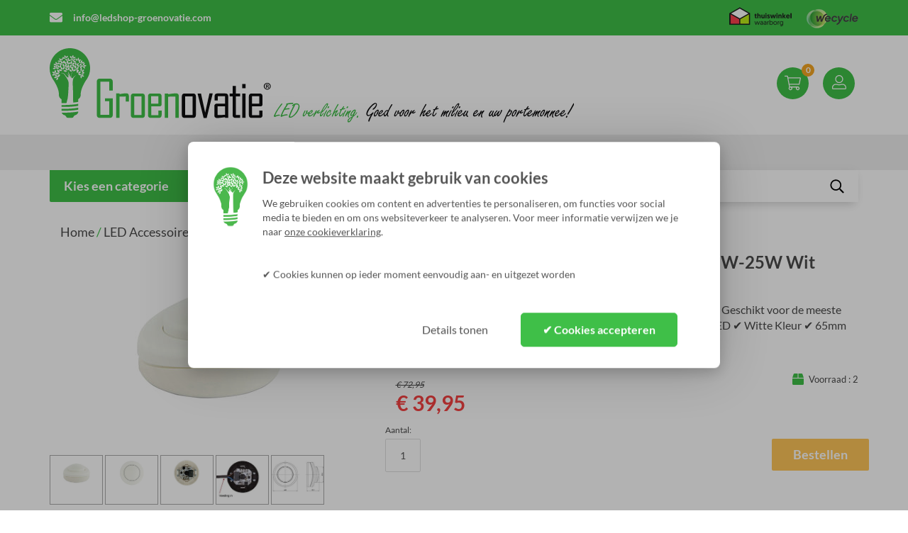

--- FILE ---
content_type: text/html; charset=UTF-8
request_url: https://www.ledshop-groenovatie.com/LED-Vloerdimmer-230V,-fase-aansnijding-1W-85W-Wit
body_size: 95927
content:
<!DOCTYPE html>
<html>
	<head>
    		<meta name="viewport" content="width=device-width, initial-scale=1">
    <meta name="theme-color" content="#3FBF48">
    <meta http-equiv="content-language" content="NL">
		<link rel="stylesheet" href="https://maxcdn.bootstrapcdn.com/bootstrap/3.3.6/css/bootstrap.min.css" integrity="sha384-1q8mTJOASx8j1Au+a5WDVnPi2lkFfwwEAa8hDDdjZlpLegxhjVME1fgjWPGmkzs7" crossorigin="anonymous">
		<link rel="stylesheet" type="text/css" href="https://www.ledshop-groenovatie.com/Files/2/66000/66403/Protom/339825/Media/slick.css"/>
		<link rel="stylesheet" type="text/css" href="https://cdnjs.cloudflare.com/ajax/libs/slick-carousel/1.8.1/slick.css"/>
		<link rel="stylesheet" type="text/css" href="https://mreq.github.io/slick-lightbox/gh-pages/bower_components/slick-carousel/slick/slick-theme.css"/>
    <script src="https://kit.fontawesome.com/29d69169d9.js" crossorigin="anonymous"></script>
		<link rel="stylesheet" href="https://use.fontawesome.com/releases/v5.3.1/css/all.css" integrity="sha384-mzrmE5qonljUremFsqc01SB46JvROS7bZs3IO2EmfFsd15uHvIt+Y8vEf7N7fWAU" crossorigin="anonymous">
    <!--
  (c) CCV Shop - www.ccvshop.nl
  Generated: 24-01-2026 @ 19:13:19
  Theme: Protom
  Node: web24
-->

<meta http-equiv="Content-Type" content="text/html; charset=UTF-8" /><meta http-equiv="X-UA-Compatible" content="IE=edge" /><meta name="viewport" content="width=device-width, initial-scale=1"><meta name="csrf-token" content="64657aab4fc5d434e27f8db809e15cfa1376ffe5014a8cef4f764a0a7f57d4c4"><link rel="canonical" href="https://www.ledshop-groenovatie.com/LED-Vloerdimmer-230V,-fase-aansnijding-1W-85W-Wit" /><title itemprop="name">LED Voetdimmer 230V, voetdimmer 1W-25W Wit</title><link rel="shortcut icon" href="https://www.ledshop-groenovatie.com/Files/2/66000/66403/FavIcon/74b22D839Wwsb146JO04s04MZ43x77fS.ico" type="image/x-icon" /><script type="text/javascript">var Logger=function(){var n=null,o={enable:function(){null!=n&&(window.console.debug=n)},disable:function(){n=console.debug,window.console.debug=function(){}}};return o}();Logger.disable();</script><!-- Framework js and css --><!-- LoadInlineJS: Plugins/Cookie/Cookie.js -->
<script>/** Node: web23 Source file: Plugins/Cookie/Cookie.js */

const Cookiepolice={preferences:[],type:{functional:'functional',statistic:'statistic',marketing:'marketing',},getPreferences:function(){return this.preferences},isAllowed:function(type){return this.getPreferences().includes(type)},init:function(preferences,whitelist){if(typeof document==='undefined'){return}
this.preferences=preferences;console.debug('👮 Cookiepolice init  ');console.debug('Cookie preferences: '+preferences);let cookieDesc=Object.getOwnPropertyDescriptor(Document.prototype,'cookie')||Object.getOwnPropertyDescriptor(HTMLDocument.prototype,'cookie')||Object.getOwnPropertyDescriptor(Document,'cookie');if(cookieDesc&&cookieDesc.configurable){Object.defineProperty(document,'cookie',{configurable:!0,get:function(){return cookieDesc.get.call(document)},set:function(val){try{const arguments=val?val.split(';'):[];let stringifiedAttributes='';let type=Cookiepolice.type.marketing;let expires=today=new Date();let name='';for(let i=0;i<arguments.length;i++){const parts=arguments[i].split('=');if(i==0){name=parts[0].trim()}
if(parts[0].trim()==='expires'){expires=new Date(parts[1])}
if(parts[0].trim()==='type'){type=parts[1]}else if(parts[0].trim()!=''){let value='';if(typeof parts[1]!=='undefined'){value=parts[1]}
stringifiedAttributes+=parts[0].trim()+'='+value+'; '}}
if(whitelist.includes(name)||preferences.includes(type)||expires.setHours(0,0,0,0)<today.setHours(0,0,0,0)){console.debug('Cookie allowed  :'+stringifiedAttributes);cookieDesc.set.call(document,val);return}
console.debug('Cookie blocked : '+type+' : '+stringifiedAttributes)}catch(e){console.debug(e)}}})}}};const Cookie={set:function(name,value,attributes){if(typeof document==='undefined'){return}
try{if(typeof attributes.expires==='number'){attributes.expires=new Date(Date.now()+attributes.expires*864e5)}
if(attributes.expires){attributes.expires=attributes.expires.toUTCString()}
name=encodeURIComponent(name).replace(/%(2[346B]|5E|60|7C)/g,decodeURIComponent).replace(/[()]/g,escape);value=encodeURIComponent(value).replace(/%(2[346BF]|3[AC-F]|40|5[BDE]|60|7[BCD])/g,decodeURIComponent)}catch(e){return''}
let stringifiedAttributes='';for(let attributeName in attributes){if(!attributes[attributeName]){continue}
stringifiedAttributes+='; '+attributeName;if(attributes[attributeName]===!0){continue}
stringifiedAttributes+='='+attributes[attributeName].split(';')[0]}
return(document.cookie=name+'='+value+stringifiedAttributes)},remove:function(name){this.set(name,'',{expires:-1})},get:function(name){if(typeof document==='undefined'||(arguments.length&&!name)){return}
const cookies=document.cookie?document.cookie.split('; '):[];const jar={};for(let i=0;i<cookies.length;i++){const parts=cookies[i].split('=');let value=parts.slice(1).join('=');try{const found=decodeURIComponent(parts[0]);if(value[0]==='"'){value=value.slice(1,-1)}
jar[found]=value.replace(/(%[\dA-F]{2})+/gi,decodeURIComponent);if(name===found){break}}catch(e){}}
return name?jar[name]:jar},}</script><!-- LoadInlineJS: /Plugins/jQuery/js/jquery-1.9.1.min.js -->
<script>/*! jQuery v1.9.1 | (c) 2005, 2012 jQuery Foundation, Inc. | jquery.org/license
//@ sourceMappingURL=jquery.min.map
*/(function(e,t){var n,r,i=typeof t,o=e.document,a=e.location,s=e.jQuery,u=e.$,l={},c=[],p="1.9.1",f=c.concat,d=c.push,h=c.slice,g=c.indexOf,m=l.toString,y=l.hasOwnProperty,v=p.trim,b=function(e,t){return new b.fn.init(e,t,r)},x=/[+-]?(?:\d*\.|)\d+(?:[eE][+-]?\d+|)/.source,w=/\S+/g,T=/^[\s\uFEFF\xA0]+|[\s\uFEFF\xA0]+$/g,N=/^(?:(<[\w\W]+>)[^>]*|#([\w-]*))$/,C=/^<(\w+)\s*\/?>(?:<\/\1>|)$/,k=/^[\],:{}\s]*$/,E=/(?:^|:|,)(?:\s*\[)+/g,S=/\\(?:["\\\/bfnrt]|u[\da-fA-F]{4})/g,A=/"[^"\\\r\n]*"|true|false|null|-?(?:\d+\.|)\d+(?:[eE][+-]?\d+|)/g,j=/^-ms-/,D=/-([\da-z])/gi,L=function(e,t){return t.toUpperCase()},H=function(e){(o.addEventListener||"load"===e.type||"complete"===o.readyState)&&(q(),b.ready())},q=function(){o.addEventListener?(o.removeEventListener("DOMContentLoaded",H,!1),e.removeEventListener("load",H,!1)):(o.detachEvent("onreadystatechange",H),e.detachEvent("onload",H))};b.fn=b.prototype={jquery:p,constructor:b,init:function(e,n,r){var i,a;if(!e)return this;if("string"==typeof e){if(i="<"===e.charAt(0)&&">"===e.charAt(e.length-1)&&e.length>=3?[null,e,null]:N.exec(e),!i||!i[1]&&n)return!n||n.jquery?(n||r).find(e):this.constructor(n).find(e);if(i[1]){if(n=n instanceof b?n[0]:n,b.merge(this,b.parseHTML(i[1],n&&n.nodeType?n.ownerDocument||n:o,!0)),C.test(i[1])&&b.isPlainObject(n))for(i in n)b.isFunction(this[i])?this[i](n[i]):this.attr(i,n[i]);return this}if(a=o.getElementById(i[2]),a&&a.parentNode){if(a.id!==i[2])return r.find(e);this.length=1,this[0]=a}return this.context=o,this.selector=e,this}return e.nodeType?(this.context=this[0]=e,this.length=1,this):b.isFunction(e)?r.ready(e):(e.selector!==t&&(this.selector=e.selector,this.context=e.context),b.makeArray(e,this))},selector:"",length:0,size:function(){return this.length},toArray:function(){return h.call(this)},get:function(e){return null==e?this.toArray():0>e?this[this.length+e]:this[e]},pushStack:function(e){var t=b.merge(this.constructor(),e);return t.prevObject=this,t.context=this.context,t},each:function(e,t){return b.each(this,e,t)},ready:function(e){return b.ready.promise().done(e),this},slice:function(){return this.pushStack(h.apply(this,arguments))},first:function(){return this.eq(0)},last:function(){return this.eq(-1)},eq:function(e){var t=this.length,n=+e+(0>e?t:0);return this.pushStack(n>=0&&t>n?[this[n]]:[])},map:function(e){return this.pushStack(b.map(this,function(t,n){return e.call(t,n,t)}))},end:function(){return this.prevObject||this.constructor(null)},push:d,sort:[].sort,splice:[].splice},b.fn.init.prototype=b.fn,b.extend=b.fn.extend=function(){var e,n,r,i,o,a,s=arguments[0]||{},u=1,l=arguments.length,c=!1;for("boolean"==typeof s&&(c=s,s=arguments[1]||{},u=2),"object"==typeof s||b.isFunction(s)||(s={}),l===u&&(s=this,--u);l>u;u++)if(null!=(o=arguments[u]))for(i in o)e=s[i],r=o[i],s!==r&&(c&&r&&(b.isPlainObject(r)||(n=b.isArray(r)))?(n?(n=!1,a=e&&b.isArray(e)?e:[]):a=e&&b.isPlainObject(e)?e:{},s[i]=b.extend(c,a,r)):r!==t&&(s[i]=r));return s},b.extend({noConflict:function(t){return e.$===b&&(e.$=u),t&&e.jQuery===b&&(e.jQuery=s),b},isReady:!1,readyWait:1,holdReady:function(e){e?b.readyWait++:b.ready(!0)},ready:function(e){if(e===!0?!--b.readyWait:!b.isReady){if(!o.body)return setTimeout(b.ready);b.isReady=!0,e!==!0&&--b.readyWait>0||(n.resolveWith(o,[b]),b.fn.trigger&&b(o).trigger("ready").off("ready"))}},isFunction:function(e){return"function"===b.type(e)},isArray:Array.isArray||function(e){return"array"===b.type(e)},isWindow:function(e){return null!=e&&e==e.window},isNumeric:function(e){return!isNaN(parseFloat(e))&&isFinite(e)},type:function(e){return null==e?e+"":"object"==typeof e||"function"==typeof e?l[m.call(e)]||"object":typeof e},isPlainObject:function(e){if(!e||"object"!==b.type(e)||e.nodeType||b.isWindow(e))return!1;try{if(e.constructor&&!y.call(e,"constructor")&&!y.call(e.constructor.prototype,"isPrototypeOf"))return!1}catch(n){return!1}var r;for(r in e);return r===t||y.call(e,r)},isEmptyObject:function(e){var t;for(t in e)return!1;return!0},error:function(e){throw Error(e)},parseHTML:function(e,t,n){if(!e||"string"!=typeof e)return null;"boolean"==typeof t&&(n=t,t=!1),t=t||o;var r=C.exec(e),i=!n&&[];return r?[t.createElement(r[1])]:(r=b.buildFragment([e],t,i),i&&b(i).remove(),b.merge([],r.childNodes))},parseJSON:function(n){return e.JSON&&e.JSON.parse?e.JSON.parse(n):null===n?n:"string"==typeof n&&(n=b.trim(n),n&&k.test(n.replace(S,"@").replace(A,"]").replace(E,"")))?Function("return "+n)():(b.error("Invalid JSON: "+n),t)},parseXML:function(n){var r,i;if(!n||"string"!=typeof n)return null;try{e.DOMParser?(i=new DOMParser,r=i.parseFromString(n,"text/xml")):(r=new ActiveXObject("Microsoft.XMLDOM"),r.async="false",r.loadXML(n))}catch(o){r=t}return r&&r.documentElement&&!r.getElementsByTagName("parsererror").length||b.error("Invalid XML: "+n),r},noop:function(){},globalEval:function(t){t&&b.trim(t)&&(e.execScript||function(t){e.eval.call(e,t)})(t)},camelCase:function(e){return e.replace(j,"ms-").replace(D,L)},nodeName:function(e,t){return e.nodeName&&e.nodeName.toLowerCase()===t.toLowerCase()},each:function(e,t,n){var r,i=0,o=e.length,a=M(e);if(n){if(a){for(;o>i;i++)if(r=t.apply(e[i],n),r===!1)break}else for(i in e)if(r=t.apply(e[i],n),r===!1)break}else if(a){for(;o>i;i++)if(r=t.call(e[i],i,e[i]),r===!1)break}else for(i in e)if(r=t.call(e[i],i,e[i]),r===!1)break;return e},trim:v&&!v.call("\ufeff\u00a0")?function(e){return null==e?"":v.call(e)}:function(e){return null==e?"":(e+"").replace(T,"")},makeArray:function(e,t){var n=t||[];return null!=e&&(M(Object(e))?b.merge(n,"string"==typeof e?[e]:e):d.call(n,e)),n},inArray:function(e,t,n){var r;if(t){if(g)return g.call(t,e,n);for(r=t.length,n=n?0>n?Math.max(0,r+n):n:0;r>n;n++)if(n in t&&t[n]===e)return n}return-1},merge:function(e,n){var r=n.length,i=e.length,o=0;if("number"==typeof r)for(;r>o;o++)e[i++]=n[o];else while(n[o]!==t)e[i++]=n[o++];return e.length=i,e},grep:function(e,t,n){var r,i=[],o=0,a=e.length;for(n=!!n;a>o;o++)r=!!t(e[o],o),n!==r&&i.push(e[o]);return i},map:function(e,t,n){var r,i=0,o=e.length,a=M(e),s=[];if(a)for(;o>i;i++)r=t(e[i],i,n),null!=r&&(s[s.length]=r);else for(i in e)r=t(e[i],i,n),null!=r&&(s[s.length]=r);return f.apply([],s)},guid:1,proxy:function(e,n){var r,i,o;return"string"==typeof n&&(o=e[n],n=e,e=o),b.isFunction(e)?(r=h.call(arguments,2),i=function(){return e.apply(n||this,r.concat(h.call(arguments)))},i.guid=e.guid=e.guid||b.guid++,i):t},access:function(e,n,r,i,o,a,s){var u=0,l=e.length,c=null==r;if("object"===b.type(r)){o=!0;for(u in r)b.access(e,n,u,r[u],!0,a,s)}else if(i!==t&&(o=!0,b.isFunction(i)||(s=!0),c&&(s?(n.call(e,i),n=null):(c=n,n=function(e,t,n){return c.call(b(e),n)})),n))for(;l>u;u++)n(e[u],r,s?i:i.call(e[u],u,n(e[u],r)));return o?e:c?n.call(e):l?n(e[0],r):a},now:function(){return(new Date).getTime()}}),b.ready.promise=function(t){if(!n)if(n=b.Deferred(),"complete"===o.readyState)setTimeout(b.ready);else if(o.addEventListener)o.addEventListener("DOMContentLoaded",H,!1),e.addEventListener("load",H,!1);else{o.attachEvent("onreadystatechange",H),e.attachEvent("onload",H);var r=!1;try{r=null==e.frameElement&&o.documentElement}catch(i){}r&&r.doScroll&&function a(){if(!b.isReady){try{r.doScroll("left")}catch(e){return setTimeout(a,50)}q(),b.ready()}}()}return n.promise(t)},b.each("Boolean Number String Function Array Date RegExp Object Error".split(" "),function(e,t){l["[object "+t+"]"]=t.toLowerCase()});function M(e){var t=e.length,n=b.type(e);return b.isWindow(e)?!1:1===e.nodeType&&t?!0:"array"===n||"function"!==n&&(0===t||"number"==typeof t&&t>0&&t-1 in e)}r=b(o);var _={};function F(e){var t=_[e]={};return b.each(e.match(w)||[],function(e,n){t[n]=!0}),t}b.Callbacks=function(e){e="string"==typeof e?_[e]||F(e):b.extend({},e);var n,r,i,o,a,s,u=[],l=!e.once&&[],c=function(t){for(r=e.memory&&t,i=!0,a=s||0,s=0,o=u.length,n=!0;u&&o>a;a++)if(u[a].apply(t[0],t[1])===!1&&e.stopOnFalse){r=!1;break}n=!1,u&&(l?l.length&&c(l.shift()):r?u=[]:p.disable())},p={add:function(){if(u){var t=u.length;(function i(t){b.each(t,function(t,n){var r=b.type(n);"function"===r?e.unique&&p.has(n)||u.push(n):n&&n.length&&"string"!==r&&i(n)})})(arguments),n?o=u.length:r&&(s=t,c(r))}return this},remove:function(){return u&&b.each(arguments,function(e,t){var r;while((r=b.inArray(t,u,r))>-1)u.splice(r,1),n&&(o>=r&&o--,a>=r&&a--)}),this},has:function(e){return e?b.inArray(e,u)>-1:!(!u||!u.length)},empty:function(){return u=[],this},disable:function(){return u=l=r=t,this},disabled:function(){return!u},lock:function(){return l=t,r||p.disable(),this},locked:function(){return!l},fireWith:function(e,t){return t=t||[],t=[e,t.slice?t.slice():t],!u||i&&!l||(n?l.push(t):c(t)),this},fire:function(){return p.fireWith(this,arguments),this},fired:function(){return!!i}};return p},b.extend({Deferred:function(e){var t=[["resolve","done",b.Callbacks("once memory"),"resolved"],["reject","fail",b.Callbacks("once memory"),"rejected"],["notify","progress",b.Callbacks("memory")]],n="pending",r={state:function(){return n},always:function(){return i.done(arguments).fail(arguments),this},then:function(){var e=arguments;return b.Deferred(function(n){b.each(t,function(t,o){var a=o[0],s=b.isFunction(e[t])&&e[t];i[o[1]](function(){var e=s&&s.apply(this,arguments);e&&b.isFunction(e.promise)?e.promise().done(n.resolve).fail(n.reject).progress(n.notify):n[a+"With"](this===r?n.promise():this,s?[e]:arguments)})}),e=null}).promise()},promise:function(e){return null!=e?b.extend(e,r):r}},i={};return r.pipe=r.then,b.each(t,function(e,o){var a=o[2],s=o[3];r[o[1]]=a.add,s&&a.add(function(){n=s},t[1^e][2].disable,t[2][2].lock),i[o[0]]=function(){return i[o[0]+"With"](this===i?r:this,arguments),this},i[o[0]+"With"]=a.fireWith}),r.promise(i),e&&e.call(i,i),i},when:function(e){var t=0,n=h.call(arguments),r=n.length,i=1!==r||e&&b.isFunction(e.promise)?r:0,o=1===i?e:b.Deferred(),a=function(e,t,n){return function(r){t[e]=this,n[e]=arguments.length>1?h.call(arguments):r,n===s?o.notifyWith(t,n):--i||o.resolveWith(t,n)}},s,u,l;if(r>1)for(s=Array(r),u=Array(r),l=Array(r);r>t;t++)n[t]&&b.isFunction(n[t].promise)?n[t].promise().done(a(t,l,n)).fail(o.reject).progress(a(t,u,s)):--i;return i||o.resolveWith(l,n),o.promise()}}),b.support=function(){var t,n,r,a,s,u,l,c,p,f,d=o.createElement("div");if(d.setAttribute("className","t"),d.innerHTML="  <link/><table></table><a href='/a'>a</a><input type='checkbox'/>",n=d.getElementsByTagName("*"),r=d.getElementsByTagName("a")[0],!n||!r||!n.length)return{};s=o.createElement("select"),l=s.appendChild(o.createElement("option")),a=d.getElementsByTagName("input")[0],r.style.cssText="top:1px;float:left;opacity:.5",t={getSetAttribute:"t"!==d.className,leadingWhitespace:3===d.firstChild.nodeType,tbody:!d.getElementsByTagName("tbody").length,htmlSerialize:!!d.getElementsByTagName("link").length,style:/top/.test(r.getAttribute("style")),hrefNormalized:"/a"===r.getAttribute("href"),opacity:/^0.5/.test(r.style.opacity),cssFloat:!!r.style.cssFloat,checkOn:!!a.value,optSelected:l.selected,enctype:!!o.createElement("form").enctype,html5Clone:"<:nav></:nav>"!==o.createElement("nav").cloneNode(!0).outerHTML,boxModel:"CSS1Compat"===o.compatMode,deleteExpando:!0,noCloneEvent:!0,inlineBlockNeedsLayout:!1,shrinkWrapBlocks:!1,reliableMarginRight:!0,boxSizingReliable:!0,pixelPosition:!1},a.checked=!0,t.noCloneChecked=a.cloneNode(!0).checked,s.disabled=!0,t.optDisabled=!l.disabled;try{delete d.test}catch(h){t.deleteExpando=!1}a=o.createElement("input"),a.setAttribute("value",""),t.input=""===a.getAttribute("value"),a.value="t",a.setAttribute("type","radio"),t.radioValue="t"===a.value,a.setAttribute("checked","t"),a.setAttribute("name","t"),u=o.createDocumentFragment(),u.appendChild(a),t.appendChecked=a.checked,t.checkClone=u.cloneNode(!0).cloneNode(!0).lastChild.checked,d.attachEvent&&(d.attachEvent("onclick",function(){t.noCloneEvent=!1}),d.cloneNode(!0).click());for(f in{submit:!0,change:!0,focusin:!0})d.setAttribute(c="on"+f,"t"),t[f+"Bubbles"]=c in e||d.attributes[c].expando===!1;return d.style.backgroundClip="content-box",d.cloneNode(!0).style.backgroundClip="",t.clearCloneStyle="content-box"===d.style.backgroundClip,b(function(){var n,r,a,s="padding:0;margin:0;border:0;display:block;box-sizing:content-box;-moz-box-sizing:content-box;-webkit-box-sizing:content-box;",u=o.getElementsByTagName("body")[0];u&&(n=o.createElement("div"),n.style.cssText="border:0;width:0;height:0;position:absolute;top:0;left:-9999px;margin-top:1px",u.appendChild(n).appendChild(d),d.innerHTML="<table><tr><td></td><td>t</td></tr></table>",a=d.getElementsByTagName("td"),a[0].style.cssText="padding:0;margin:0;border:0;display:none",p=0===a[0].offsetHeight,a[0].style.display="",a[1].style.display="none",t.reliableHiddenOffsets=p&&0===a[0].offsetHeight,d.innerHTML="",d.style.cssText="box-sizing:border-box;-moz-box-sizing:border-box;-webkit-box-sizing:border-box;padding:1px;border:1px;display:block;width:4px;margin-top:1%;position:absolute;top:1%;",t.boxSizing=4===d.offsetWidth,t.doesNotIncludeMarginInBodyOffset=1!==u.offsetTop,e.getComputedStyle&&(t.pixelPosition="1%"!==(e.getComputedStyle(d,null)||{}).top,t.boxSizingReliable="4px"===(e.getComputedStyle(d,null)||{width:"4px"}).width,r=d.appendChild(o.createElement("div")),r.style.cssText=d.style.cssText=s,r.style.marginRight=r.style.width="0",d.style.width="1px",t.reliableMarginRight=!parseFloat((e.getComputedStyle(r,null)||{}).marginRight)),typeof d.style.zoom!==i&&(d.innerHTML="",d.style.cssText=s+"width:1px;padding:1px;display:inline;zoom:1",t.inlineBlockNeedsLayout=3===d.offsetWidth,d.style.display="block",d.innerHTML="<div></div>",d.firstChild.style.width="5px",t.shrinkWrapBlocks=3!==d.offsetWidth,t.inlineBlockNeedsLayout&&(u.style.zoom=1)),u.removeChild(n),n=d=a=r=null)}),n=s=u=l=r=a=null,t}();var O=/(?:\{[\s\S]*\}|\[[\s\S]*\])$/,B=/([A-Z])/g;function P(e,n,r,i){if(b.acceptData(e)){var o,a,s=b.expando,u="string"==typeof n,l=e.nodeType,p=l?b.cache:e,f=l?e[s]:e[s]&&s;if(f&&p[f]&&(i||p[f].data)||!u||r!==t)return f||(l?e[s]=f=c.pop()||b.guid++:f=s),p[f]||(p[f]={},l||(p[f].toJSON=b.noop)),("object"==typeof n||"function"==typeof n)&&(i?p[f]=b.extend(p[f],n):p[f].data=b.extend(p[f].data,n)),o=p[f],i||(o.data||(o.data={}),o=o.data),r!==t&&(o[b.camelCase(n)]=r),u?(a=o[n],null==a&&(a=o[b.camelCase(n)])):a=o,a}}function R(e,t,n){if(b.acceptData(e)){var r,i,o,a=e.nodeType,s=a?b.cache:e,u=a?e[b.expando]:b.expando;if(s[u]){if(t&&(o=n?s[u]:s[u].data)){b.isArray(t)?t=t.concat(b.map(t,b.camelCase)):t in o?t=[t]:(t=b.camelCase(t),t=t in o?[t]:t.split(" "));for(r=0,i=t.length;i>r;r++)delete o[t[r]];if(!(n?$:b.isEmptyObject)(o))return}(n||(delete s[u].data,$(s[u])))&&(a?b.cleanData([e],!0):b.support.deleteExpando||s!=s.window?delete s[u]:s[u]=null)}}}b.extend({cache:{},expando:"jQuery"+(p+Math.random()).replace(/\D/g,""),noData:{embed:!0,object:"clsid:D27CDB6E-AE6D-11cf-96B8-444553540000",applet:!0},hasData:function(e){return e=e.nodeType?b.cache[e[b.expando]]:e[b.expando],!!e&&!$(e)},data:function(e,t,n){return P(e,t,n)},removeData:function(e,t){return R(e,t)},_data:function(e,t,n){return P(e,t,n,!0)},_removeData:function(e,t){return R(e,t,!0)},acceptData:function(e){if(e.nodeType&&1!==e.nodeType&&9!==e.nodeType)return!1;var t=e.nodeName&&b.noData[e.nodeName.toLowerCase()];return!t||t!==!0&&e.getAttribute("classid")===t}}),b.fn.extend({data:function(e,n){var r,i,o=this[0],a=0,s=null;if(e===t){if(this.length&&(s=b.data(o),1===o.nodeType&&!b._data(o,"parsedAttrs"))){for(r=o.attributes;r.length>a;a++)i=r[a].name,i.indexOf("data-")||(i=b.camelCase(i.slice(5)),W(o,i,s[i]));b._data(o,"parsedAttrs",!0)}return s}return"object"==typeof e?this.each(function(){b.data(this,e)}):b.access(this,function(n){return n===t?o?W(o,e,b.data(o,e)):null:(this.each(function(){b.data(this,e,n)}),t)},null,n,arguments.length>1,null,!0)},removeData:function(e){return this.each(function(){b.removeData(this,e)})}});function W(e,n,r){if(r===t&&1===e.nodeType){var i="data-"+n.replace(B,"-$1").toLowerCase();if(r=e.getAttribute(i),"string"==typeof r){try{r="true"===r?!0:"false"===r?!1:"null"===r?null:+r+""===r?+r:O.test(r)?b.parseJSON(r):r}catch(o){}b.data(e,n,r)}else r=t}return r}function $(e){var t;for(t in e)if(("data"!==t||!b.isEmptyObject(e[t]))&&"toJSON"!==t)return!1;return!0}b.extend({queue:function(e,n,r){var i;return e?(n=(n||"fx")+"queue",i=b._data(e,n),r&&(!i||b.isArray(r)?i=b._data(e,n,b.makeArray(r)):i.push(r)),i||[]):t},dequeue:function(e,t){t=t||"fx";var n=b.queue(e,t),r=n.length,i=n.shift(),o=b._queueHooks(e,t),a=function(){b.dequeue(e,t)};"inprogress"===i&&(i=n.shift(),r--),o.cur=i,i&&("fx"===t&&n.unshift("inprogress"),delete o.stop,i.call(e,a,o)),!r&&o&&o.empty.fire()},_queueHooks:function(e,t){var n=t+"queueHooks";return b._data(e,n)||b._data(e,n,{empty:b.Callbacks("once memory").add(function(){b._removeData(e,t+"queue"),b._removeData(e,n)})})}}),b.fn.extend({queue:function(e,n){var r=2;return"string"!=typeof e&&(n=e,e="fx",r--),r>arguments.length?b.queue(this[0],e):n===t?this:this.each(function(){var t=b.queue(this,e,n);b._queueHooks(this,e),"fx"===e&&"inprogress"!==t[0]&&b.dequeue(this,e)})},dequeue:function(e){return this.each(function(){b.dequeue(this,e)})},delay:function(e,t){return e=b.fx?b.fx.speeds[e]||e:e,t=t||"fx",this.queue(t,function(t,n){var r=setTimeout(t,e);n.stop=function(){clearTimeout(r)}})},clearQueue:function(e){return this.queue(e||"fx",[])},promise:function(e,n){var r,i=1,o=b.Deferred(),a=this,s=this.length,u=function(){--i||o.resolveWith(a,[a])};"string"!=typeof e&&(n=e,e=t),e=e||"fx";while(s--)r=b._data(a[s],e+"queueHooks"),r&&r.empty&&(i++,r.empty.add(u));return u(),o.promise(n)}});var I,z,X=/[\t\r\n]/g,U=/\r/g,V=/^(?:input|select|textarea|button|object)$/i,Y=/^(?:a|area)$/i,J=/^(?:checked|selected|autofocus|autoplay|async|controls|defer|disabled|hidden|loop|multiple|open|readonly|required|scoped)$/i,G=/^(?:checked|selected)$/i,Q=b.support.getSetAttribute,K=b.support.input;b.fn.extend({attr:function(e,t){return b.access(this,b.attr,e,t,arguments.length>1)},removeAttr:function(e){return this.each(function(){b.removeAttr(this,e)})},prop:function(e,t){return b.access(this,b.prop,e,t,arguments.length>1)},removeProp:function(e){return e=b.propFix[e]||e,this.each(function(){try{this[e]=t,delete this[e]}catch(n){}})},addClass:function(e){var t,n,r,i,o,a=0,s=this.length,u="string"==typeof e&&e;if(b.isFunction(e))return this.each(function(t){b(this).addClass(e.call(this,t,this.className))});if(u)for(t=(e||"").match(w)||[];s>a;a++)if(n=this[a],r=1===n.nodeType&&(n.className?(" "+n.className+" ").replace(X," "):" ")){o=0;while(i=t[o++])0>r.indexOf(" "+i+" ")&&(r+=i+" ");n.className=b.trim(r)}return this},removeClass:function(e){var t,n,r,i,o,a=0,s=this.length,u=0===arguments.length||"string"==typeof e&&e;if(b.isFunction(e))return this.each(function(t){b(this).removeClass(e.call(this,t,this.className))});if(u)for(t=(e||"").match(w)||[];s>a;a++)if(n=this[a],r=1===n.nodeType&&(n.className?(" "+n.className+" ").replace(X," "):"")){o=0;while(i=t[o++])while(r.indexOf(" "+i+" ")>=0)r=r.replace(" "+i+" "," ");n.className=e?b.trim(r):""}return this},toggleClass:function(e,t){var n=typeof e,r="boolean"==typeof t;return b.isFunction(e)?this.each(function(n){b(this).toggleClass(e.call(this,n,this.className,t),t)}):this.each(function(){if("string"===n){var o,a=0,s=b(this),u=t,l=e.match(w)||[];while(o=l[a++])u=r?u:!s.hasClass(o),s[u?"addClass":"removeClass"](o)}else(n===i||"boolean"===n)&&(this.className&&b._data(this,"__className__",this.className),this.className=this.className||e===!1?"":b._data(this,"__className__")||"")})},hasClass:function(e){var t=" "+e+" ",n=0,r=this.length;for(;r>n;n++)if(1===this[n].nodeType&&(" "+this[n].className+" ").replace(X," ").indexOf(t)>=0)return!0;return!1},val:function(e){var n,r,i,o=this[0];{if(arguments.length)return i=b.isFunction(e),this.each(function(n){var o,a=b(this);1===this.nodeType&&(o=i?e.call(this,n,a.val()):e,null==o?o="":"number"==typeof o?o+="":b.isArray(o)&&(o=b.map(o,function(e){return null==e?"":e+""})),r=b.valHooks[this.type]||b.valHooks[this.nodeName.toLowerCase()],r&&"set"in r&&r.set(this,o,"value")!==t||(this.value=o))});if(o)return r=b.valHooks[o.type]||b.valHooks[o.nodeName.toLowerCase()],r&&"get"in r&&(n=r.get(o,"value"))!==t?n:(n=o.value,"string"==typeof n?n.replace(U,""):null==n?"":n)}}}),b.extend({valHooks:{option:{get:function(e){var t=e.attributes.value;return!t||t.specified?e.value:e.text}},select:{get:function(e){var t,n,r=e.options,i=e.selectedIndex,o="select-one"===e.type||0>i,a=o?null:[],s=o?i+1:r.length,u=0>i?s:o?i:0;for(;s>u;u++)if(n=r[u],!(!n.selected&&u!==i||(b.support.optDisabled?n.disabled:null!==n.getAttribute("disabled"))||n.parentNode.disabled&&b.nodeName(n.parentNode,"optgroup"))){if(t=b(n).val(),o)return t;a.push(t)}return a},set:function(e,t){var n=b.makeArray(t);return b(e).find("option").each(function(){this.selected=b.inArray(b(this).val(),n)>=0}),n.length||(e.selectedIndex=-1),n}}},attr:function(e,n,r){var o,a,s,u=e.nodeType;if(e&&3!==u&&8!==u&&2!==u)return typeof e.getAttribute===i?b.prop(e,n,r):(a=1!==u||!b.isXMLDoc(e),a&&(n=n.toLowerCase(),o=b.attrHooks[n]||(J.test(n)?z:I)),r===t?o&&a&&"get"in o&&null!==(s=o.get(e,n))?s:(typeof e.getAttribute!==i&&(s=e.getAttribute(n)),null==s?t:s):null!==r?o&&a&&"set"in o&&(s=o.set(e,r,n))!==t?s:(e.setAttribute(n,r+""),r):(b.removeAttr(e,n),t))},removeAttr:function(e,t){var n,r,i=0,o=t&&t.match(w);if(o&&1===e.nodeType)while(n=o[i++])r=b.propFix[n]||n,J.test(n)?!Q&&G.test(n)?e[b.camelCase("default-"+n)]=e[r]=!1:e[r]=!1:b.attr(e,n,""),e.removeAttribute(Q?n:r)},attrHooks:{type:{set:function(e,t){if(!b.support.radioValue&&"radio"===t&&b.nodeName(e,"input")){var n=e.value;return e.setAttribute("type",t),n&&(e.value=n),t}}}},propFix:{tabindex:"tabIndex",readonly:"readOnly","for":"htmlFor","class":"className",maxlength:"maxLength",cellspacing:"cellSpacing",cellpadding:"cellPadding",rowspan:"rowSpan",colspan:"colSpan",usemap:"useMap",frameborder:"frameBorder",contenteditable:"contentEditable"},prop:function(e,n,r){var i,o,a,s=e.nodeType;if(e&&3!==s&&8!==s&&2!==s)return a=1!==s||!b.isXMLDoc(e),a&&(n=b.propFix[n]||n,o=b.propHooks[n]),r!==t?o&&"set"in o&&(i=o.set(e,r,n))!==t?i:e[n]=r:o&&"get"in o&&null!==(i=o.get(e,n))?i:e[n]},propHooks:{tabIndex:{get:function(e){var n=e.getAttributeNode("tabindex");return n&&n.specified?parseInt(n.value,10):V.test(e.nodeName)||Y.test(e.nodeName)&&e.href?0:t}}}}),z={get:function(e,n){var r=b.prop(e,n),i="boolean"==typeof r&&e.getAttribute(n),o="boolean"==typeof r?K&&Q?null!=i:G.test(n)?e[b.camelCase("default-"+n)]:!!i:e.getAttributeNode(n);return o&&o.value!==!1?n.toLowerCase():t},set:function(e,t,n){return t===!1?b.removeAttr(e,n):K&&Q||!G.test(n)?e.setAttribute(!Q&&b.propFix[n]||n,n):e[b.camelCase("default-"+n)]=e[n]=!0,n}},K&&Q||(b.attrHooks.value={get:function(e,n){var r=e.getAttributeNode(n);return b.nodeName(e,"input")?e.defaultValue:r&&r.specified?r.value:t},set:function(e,n,r){return b.nodeName(e,"input")?(e.defaultValue=n,t):I&&I.set(e,n,r)}}),Q||(I=b.valHooks.button={get:function(e,n){var r=e.getAttributeNode(n);return r&&("id"===n||"name"===n||"coords"===n?""!==r.value:r.specified)?r.value:t},set:function(e,n,r){var i=e.getAttributeNode(r);return i||e.setAttributeNode(i=e.ownerDocument.createAttribute(r)),i.value=n+="","value"===r||n===e.getAttribute(r)?n:t}},b.attrHooks.contenteditable={get:I.get,set:function(e,t,n){I.set(e,""===t?!1:t,n)}},b.each(["width","height"],function(e,n){b.attrHooks[n]=b.extend(b.attrHooks[n],{set:function(e,r){return""===r?(e.setAttribute(n,"auto"),r):t}})})),b.support.hrefNormalized||(b.each(["href","src","width","height"],function(e,n){b.attrHooks[n]=b.extend(b.attrHooks[n],{get:function(e){var r=e.getAttribute(n,2);return null==r?t:r}})}),b.each(["href","src"],function(e,t){b.propHooks[t]={get:function(e){return e.getAttribute(t,4)}}})),b.support.style||(b.attrHooks.style={get:function(e){return e.style.cssText||t},set:function(e,t){return e.style.cssText=t+""}}),b.support.optSelected||(b.propHooks.selected=b.extend(b.propHooks.selected,{get:function(e){var t=e.parentNode;return t&&(t.selectedIndex,t.parentNode&&t.parentNode.selectedIndex),null}})),b.support.enctype||(b.propFix.enctype="encoding"),b.support.checkOn||b.each(["radio","checkbox"],function(){b.valHooks[this]={get:function(e){return null===e.getAttribute("value")?"on":e.value}}}),b.each(["radio","checkbox"],function(){b.valHooks[this]=b.extend(b.valHooks[this],{set:function(e,n){return b.isArray(n)?e.checked=b.inArray(b(e).val(),n)>=0:t}})});var Z=/^(?:input|select|textarea)$/i,et=/^key/,tt=/^(?:mouse|contextmenu)|click/,nt=/^(?:focusinfocus|focusoutblur)$/,rt=/^([^.]*)(?:\.(.+)|)$/;function it(){return!0}function ot(){return!1}b.event={global:{},add:function(e,n,r,o,a){var s,u,l,c,p,f,d,h,g,m,y,v=b._data(e);if(v){r.handler&&(c=r,r=c.handler,a=c.selector),r.guid||(r.guid=b.guid++),(u=v.events)||(u=v.events={}),(f=v.handle)||(f=v.handle=function(e){return typeof b===i||e&&b.event.triggered===e.type?t:b.event.dispatch.apply(f.elem,arguments)},f.elem=e),n=(n||"").match(w)||[""],l=n.length;while(l--)s=rt.exec(n[l])||[],g=y=s[1],m=(s[2]||"").split(".").sort(),p=b.event.special[g]||{},g=(a?p.delegateType:p.bindType)||g,p=b.event.special[g]||{},d=b.extend({type:g,origType:y,data:o,handler:r,guid:r.guid,selector:a,needsContext:a&&b.expr.match.needsContext.test(a),namespace:m.join(".")},c),(h=u[g])||(h=u[g]=[],h.delegateCount=0,p.setup&&p.setup.call(e,o,m,f)!==!1||(e.addEventListener?e.addEventListener(g,f,!1):e.attachEvent&&e.attachEvent("on"+g,f))),p.add&&(p.add.call(e,d),d.handler.guid||(d.handler.guid=r.guid)),a?h.splice(h.delegateCount++,0,d):h.push(d),b.event.global[g]=!0;e=null}},remove:function(e,t,n,r,i){var o,a,s,u,l,c,p,f,d,h,g,m=b.hasData(e)&&b._data(e);if(m&&(c=m.events)){t=(t||"").match(w)||[""],l=t.length;while(l--)if(s=rt.exec(t[l])||[],d=g=s[1],h=(s[2]||"").split(".").sort(),d){p=b.event.special[d]||{},d=(r?p.delegateType:p.bindType)||d,f=c[d]||[],s=s[2]&&RegExp("(^|\\.)"+h.join("\\.(?:.*\\.|)")+"(\\.|$)"),u=o=f.length;while(o--)a=f[o],!i&&g!==a.origType||n&&n.guid!==a.guid||s&&!s.test(a.namespace)||r&&r!==a.selector&&("**"!==r||!a.selector)||(f.splice(o,1),a.selector&&f.delegateCount--,p.remove&&p.remove.call(e,a));u&&!f.length&&(p.teardown&&p.teardown.call(e,h,m.handle)!==!1||b.removeEvent(e,d,m.handle),delete c[d])}else for(d in c)b.event.remove(e,d+t[l],n,r,!0);b.isEmptyObject(c)&&(delete m.handle,b._removeData(e,"events"))}},trigger:function(n,r,i,a){var s,u,l,c,p,f,d,h=[i||o],g=y.call(n,"type")?n.type:n,m=y.call(n,"namespace")?n.namespace.split("."):[];if(l=f=i=i||o,3!==i.nodeType&&8!==i.nodeType&&!nt.test(g+b.event.triggered)&&(g.indexOf(".")>=0&&(m=g.split("."),g=m.shift(),m.sort()),u=0>g.indexOf(":")&&"on"+g,n=n[b.expando]?n:new b.Event(g,"object"==typeof n&&n),n.isTrigger=!0,n.namespace=m.join("."),n.namespace_re=n.namespace?RegExp("(^|\\.)"+m.join("\\.(?:.*\\.|)")+"(\\.|$)"):null,n.result=t,n.target||(n.target=i),r=null==r?[n]:b.makeArray(r,[n]),p=b.event.special[g]||{},a||!p.trigger||p.trigger.apply(i,r)!==!1)){if(!a&&!p.noBubble&&!b.isWindow(i)){for(c=p.delegateType||g,nt.test(c+g)||(l=l.parentNode);l;l=l.parentNode)h.push(l),f=l;f===(i.ownerDocument||o)&&h.push(f.defaultView||f.parentWindow||e)}d=0;while((l=h[d++])&&!n.isPropagationStopped())n.type=d>1?c:p.bindType||g,s=(b._data(l,"events")||{})[n.type]&&b._data(l,"handle"),s&&s.apply(l,r),s=u&&l[u],s&&b.acceptData(l)&&s.apply&&s.apply(l,r)===!1&&n.preventDefault();if(n.type=g,!(a||n.isDefaultPrevented()||p._default&&p._default.apply(i.ownerDocument,r)!==!1||"click"===g&&b.nodeName(i,"a")||!b.acceptData(i)||!u||!i[g]||b.isWindow(i))){f=i[u],f&&(i[u]=null),b.event.triggered=g;try{i[g]()}catch(v){}b.event.triggered=t,f&&(i[u]=f)}return n.result}},dispatch:function(e){e=b.event.fix(e);var n,r,i,o,a,s=[],u=h.call(arguments),l=(b._data(this,"events")||{})[e.type]||[],c=b.event.special[e.type]||{};if(u[0]=e,e.delegateTarget=this,!c.preDispatch||c.preDispatch.call(this,e)!==!1){s=b.event.handlers.call(this,e,l),n=0;while((o=s[n++])&&!e.isPropagationStopped()){e.currentTarget=o.elem,a=0;while((i=o.handlers[a++])&&!e.isImmediatePropagationStopped())(!e.namespace_re||e.namespace_re.test(i.namespace))&&(e.handleObj=i,e.data=i.data,r=((b.event.special[i.origType]||{}).handle||i.handler).apply(o.elem,u),r!==t&&(e.result=r)===!1&&(e.preventDefault(),e.stopPropagation()))}return c.postDispatch&&c.postDispatch.call(this,e),e.result}},handlers:function(e,n){var r,i,o,a,s=[],u=n.delegateCount,l=e.target;if(u&&l.nodeType&&(!e.button||"click"!==e.type))for(;l!=this;l=l.parentNode||this)if(1===l.nodeType&&(l.disabled!==!0||"click"!==e.type)){for(o=[],a=0;u>a;a++)i=n[a],r=i.selector+" ",o[r]===t&&(o[r]=i.needsContext?b(r,this).index(l)>=0:b.find(r,this,null,[l]).length),o[r]&&o.push(i);o.length&&s.push({elem:l,handlers:o})}return n.length>u&&s.push({elem:this,handlers:n.slice(u)}),s},fix:function(e){if(e[b.expando])return e;var t,n,r,i=e.type,a=e,s=this.fixHooks[i];s||(this.fixHooks[i]=s=tt.test(i)?this.mouseHooks:et.test(i)?this.keyHooks:{}),r=s.props?this.props.concat(s.props):this.props,e=new b.Event(a),t=r.length;while(t--)n=r[t],e[n]=a[n];return e.target||(e.target=a.srcElement||o),3===e.target.nodeType&&(e.target=e.target.parentNode),e.metaKey=!!e.metaKey,s.filter?s.filter(e,a):e},props:"altKey bubbles cancelable ctrlKey currentTarget eventPhase metaKey relatedTarget shiftKey target timeStamp view which".split(" "),fixHooks:{},keyHooks:{props:"char charCode key keyCode".split(" "),filter:function(e,t){return null==e.which&&(e.which=null!=t.charCode?t.charCode:t.keyCode),e}},mouseHooks:{props:"button buttons clientX clientY fromElement offsetX offsetY pageX pageY screenX screenY toElement".split(" "),filter:function(e,n){var r,i,a,s=n.button,u=n.fromElement;return null==e.pageX&&null!=n.clientX&&(i=e.target.ownerDocument||o,a=i.documentElement,r=i.body,e.pageX=n.clientX+(a&&a.scrollLeft||r&&r.scrollLeft||0)-(a&&a.clientLeft||r&&r.clientLeft||0),e.pageY=n.clientY+(a&&a.scrollTop||r&&r.scrollTop||0)-(a&&a.clientTop||r&&r.clientTop||0)),!e.relatedTarget&&u&&(e.relatedTarget=u===e.target?n.toElement:u),e.which||s===t||(e.which=1&s?1:2&s?3:4&s?2:0),e}},special:{load:{noBubble:!0},click:{trigger:function(){return b.nodeName(this,"input")&&"checkbox"===this.type&&this.click?(this.click(),!1):t}},focus:{trigger:function(){if(this!==o.activeElement&&this.focus)try{return this.focus(),!1}catch(e){}},delegateType:"focusin"},blur:{trigger:function(){return this===o.activeElement&&this.blur?(this.blur(),!1):t},delegateType:"focusout"},beforeunload:{postDispatch:function(e){e.result!==t&&(e.originalEvent.returnValue=e.result)}}},simulate:function(e,t,n,r){var i=b.extend(new b.Event,n,{type:e,isSimulated:!0,originalEvent:{}});r?b.event.trigger(i,null,t):b.event.dispatch.call(t,i),i.isDefaultPrevented()&&n.preventDefault()}},b.removeEvent=o.removeEventListener?function(e,t,n){e.removeEventListener&&e.removeEventListener(t,n,!1)}:function(e,t,n){var r="on"+t;e.detachEvent&&(typeof e[r]===i&&(e[r]=null),e.detachEvent(r,n))},b.Event=function(e,n){return this instanceof b.Event?(e&&e.type?(this.originalEvent=e,this.type=e.type,this.isDefaultPrevented=e.defaultPrevented||e.returnValue===!1||e.getPreventDefault&&e.getPreventDefault()?it:ot):this.type=e,n&&b.extend(this,n),this.timeStamp=e&&e.timeStamp||b.now(),this[b.expando]=!0,t):new b.Event(e,n)},b.Event.prototype={isDefaultPrevented:ot,isPropagationStopped:ot,isImmediatePropagationStopped:ot,preventDefault:function(){var e=this.originalEvent;this.isDefaultPrevented=it,e&&(e.preventDefault?e.preventDefault():e.returnValue=!1)},stopPropagation:function(){var e=this.originalEvent;this.isPropagationStopped=it,e&&(e.stopPropagation&&e.stopPropagation(),e.cancelBubble=!0)},stopImmediatePropagation:function(){this.isImmediatePropagationStopped=it,this.stopPropagation()}},b.each({mouseenter:"mouseover",mouseleave:"mouseout"},function(e,t){b.event.special[e]={delegateType:t,bindType:t,handle:function(e){var n,r=this,i=e.relatedTarget,o=e.handleObj;
return(!i||i!==r&&!b.contains(r,i))&&(e.type=o.origType,n=o.handler.apply(this,arguments),e.type=t),n}}}),b.support.submitBubbles||(b.event.special.submit={setup:function(){return b.nodeName(this,"form")?!1:(b.event.add(this,"click._submit keypress._submit",function(e){var n=e.target,r=b.nodeName(n,"input")||b.nodeName(n,"button")?n.form:t;r&&!b._data(r,"submitBubbles")&&(b.event.add(r,"submit._submit",function(e){e._submit_bubble=!0}),b._data(r,"submitBubbles",!0))}),t)},postDispatch:function(e){e._submit_bubble&&(delete e._submit_bubble,this.parentNode&&!e.isTrigger&&b.event.simulate("submit",this.parentNode,e,!0))},teardown:function(){return b.nodeName(this,"form")?!1:(b.event.remove(this,"._submit"),t)}}),b.support.changeBubbles||(b.event.special.change={setup:function(){return Z.test(this.nodeName)?(("checkbox"===this.type||"radio"===this.type)&&(b.event.add(this,"propertychange._change",function(e){"checked"===e.originalEvent.propertyName&&(this._just_changed=!0)}),b.event.add(this,"click._change",function(e){this._just_changed&&!e.isTrigger&&(this._just_changed=!1),b.event.simulate("change",this,e,!0)})),!1):(b.event.add(this,"beforeactivate._change",function(e){var t=e.target;Z.test(t.nodeName)&&!b._data(t,"changeBubbles")&&(b.event.add(t,"change._change",function(e){!this.parentNode||e.isSimulated||e.isTrigger||b.event.simulate("change",this.parentNode,e,!0)}),b._data(t,"changeBubbles",!0))}),t)},handle:function(e){var n=e.target;return this!==n||e.isSimulated||e.isTrigger||"radio"!==n.type&&"checkbox"!==n.type?e.handleObj.handler.apply(this,arguments):t},teardown:function(){return b.event.remove(this,"._change"),!Z.test(this.nodeName)}}),b.support.focusinBubbles||b.each({focus:"focusin",blur:"focusout"},function(e,t){var n=0,r=function(e){b.event.simulate(t,e.target,b.event.fix(e),!0)};b.event.special[t]={setup:function(){0===n++&&o.addEventListener(e,r,!0)},teardown:function(){0===--n&&o.removeEventListener(e,r,!0)}}}),b.fn.extend({on:function(e,n,r,i,o){var a,s;if("object"==typeof e){"string"!=typeof n&&(r=r||n,n=t);for(a in e)this.on(a,n,r,e[a],o);return this}if(null==r&&null==i?(i=n,r=n=t):null==i&&("string"==typeof n?(i=r,r=t):(i=r,r=n,n=t)),i===!1)i=ot;else if(!i)return this;return 1===o&&(s=i,i=function(e){return b().off(e),s.apply(this,arguments)},i.guid=s.guid||(s.guid=b.guid++)),this.each(function(){b.event.add(this,e,i,r,n)})},one:function(e,t,n,r){return this.on(e,t,n,r,1)},off:function(e,n,r){var i,o;if(e&&e.preventDefault&&e.handleObj)return i=e.handleObj,b(e.delegateTarget).off(i.namespace?i.origType+"."+i.namespace:i.origType,i.selector,i.handler),this;if("object"==typeof e){for(o in e)this.off(o,n,e[o]);return this}return(n===!1||"function"==typeof n)&&(r=n,n=t),r===!1&&(r=ot),this.each(function(){b.event.remove(this,e,r,n)})},bind:function(e,t,n){return this.on(e,null,t,n)},unbind:function(e,t){return this.off(e,null,t)},delegate:function(e,t,n,r){return this.on(t,e,n,r)},undelegate:function(e,t,n){return 1===arguments.length?this.off(e,"**"):this.off(t,e||"**",n)},trigger:function(e,t){return this.each(function(){b.event.trigger(e,t,this)})},triggerHandler:function(e,n){var r=this[0];return r?b.event.trigger(e,n,r,!0):t}}),function(e,t){var n,r,i,o,a,s,u,l,c,p,f,d,h,g,m,y,v,x="sizzle"+-new Date,w=e.document,T={},N=0,C=0,k=it(),E=it(),S=it(),A=typeof t,j=1<<31,D=[],L=D.pop,H=D.push,q=D.slice,M=D.indexOf||function(e){var t=0,n=this.length;for(;n>t;t++)if(this[t]===e)return t;return-1},_="[\\x20\\t\\r\\n\\f]",F="(?:\\\\.|[\\w-]|[^\\x00-\\xa0])+",O=F.replace("w","w#"),B="([*^$|!~]?=)",P="\\["+_+"*("+F+")"+_+"*(?:"+B+_+"*(?:(['\"])((?:\\\\.|[^\\\\])*?)\\3|("+O+")|)|)"+_+"*\\]",R=":("+F+")(?:\\(((['\"])((?:\\\\.|[^\\\\])*?)\\3|((?:\\\\.|[^\\\\()[\\]]|"+P.replace(3,8)+")*)|.*)\\)|)",W=RegExp("^"+_+"+|((?:^|[^\\\\])(?:\\\\.)*)"+_+"+$","g"),$=RegExp("^"+_+"*,"+_+"*"),I=RegExp("^"+_+"*([\\x20\\t\\r\\n\\f>+~])"+_+"*"),z=RegExp(R),X=RegExp("^"+O+"$"),U={ID:RegExp("^#("+F+")"),CLASS:RegExp("^\\.("+F+")"),NAME:RegExp("^\\[name=['\"]?("+F+")['\"]?\\]"),TAG:RegExp("^("+F.replace("w","w*")+")"),ATTR:RegExp("^"+P),PSEUDO:RegExp("^"+R),CHILD:RegExp("^:(only|first|last|nth|nth-last)-(child|of-type)(?:\\("+_+"*(even|odd|(([+-]|)(\\d*)n|)"+_+"*(?:([+-]|)"+_+"*(\\d+)|))"+_+"*\\)|)","i"),needsContext:RegExp("^"+_+"*[>+~]|:(even|odd|eq|gt|lt|nth|first|last)(?:\\("+_+"*((?:-\\d)?\\d*)"+_+"*\\)|)(?=[^-]|$)","i")},V=/[\x20\t\r\n\f]*[+~]/,Y=/^[^{]+\{\s*\[native code/,J=/^(?:#([\w-]+)|(\w+)|\.([\w-]+))$/,G=/^(?:input|select|textarea|button)$/i,Q=/^h\d$/i,K=/'|\\/g,Z=/\=[\x20\t\r\n\f]*([^'"\]]*)[\x20\t\r\n\f]*\]/g,et=/\\([\da-fA-F]{1,6}[\x20\t\r\n\f]?|.)/g,tt=function(e,t){var n="0x"+t-65536;return n!==n?t:0>n?String.fromCharCode(n+65536):String.fromCharCode(55296|n>>10,56320|1023&n)};try{q.call(w.documentElement.childNodes,0)[0].nodeType}catch(nt){q=function(e){var t,n=[];while(t=this[e++])n.push(t);return n}}function rt(e){return Y.test(e+"")}function it(){var e,t=[];return e=function(n,r){return t.push(n+=" ")>i.cacheLength&&delete e[t.shift()],e[n]=r}}function ot(e){return e[x]=!0,e}function at(e){var t=p.createElement("div");try{return e(t)}catch(n){return!1}finally{t=null}}function st(e,t,n,r){var i,o,a,s,u,l,f,g,m,v;if((t?t.ownerDocument||t:w)!==p&&c(t),t=t||p,n=n||[],!e||"string"!=typeof e)return n;if(1!==(s=t.nodeType)&&9!==s)return[];if(!d&&!r){if(i=J.exec(e))if(a=i[1]){if(9===s){if(o=t.getElementById(a),!o||!o.parentNode)return n;if(o.id===a)return n.push(o),n}else if(t.ownerDocument&&(o=t.ownerDocument.getElementById(a))&&y(t,o)&&o.id===a)return n.push(o),n}else{if(i[2])return H.apply(n,q.call(t.getElementsByTagName(e),0)),n;if((a=i[3])&&T.getByClassName&&t.getElementsByClassName)return H.apply(n,q.call(t.getElementsByClassName(a),0)),n}if(T.qsa&&!h.test(e)){if(f=!0,g=x,m=t,v=9===s&&e,1===s&&"object"!==t.nodeName.toLowerCase()){l=ft(e),(f=t.getAttribute("id"))?g=f.replace(K,"\\$&"):t.setAttribute("id",g),g="[id='"+g+"'] ",u=l.length;while(u--)l[u]=g+dt(l[u]);m=V.test(e)&&t.parentNode||t,v=l.join(",")}if(v)try{return H.apply(n,q.call(m.querySelectorAll(v),0)),n}catch(b){}finally{f||t.removeAttribute("id")}}}return wt(e.replace(W,"$1"),t,n,r)}a=st.isXML=function(e){var t=e&&(e.ownerDocument||e).documentElement;return t?"HTML"!==t.nodeName:!1},c=st.setDocument=function(e){var n=e?e.ownerDocument||e:w;return n!==p&&9===n.nodeType&&n.documentElement?(p=n,f=n.documentElement,d=a(n),T.tagNameNoComments=at(function(e){return e.appendChild(n.createComment("")),!e.getElementsByTagName("*").length}),T.attributes=at(function(e){e.innerHTML="<select></select>";var t=typeof e.lastChild.getAttribute("multiple");return"boolean"!==t&&"string"!==t}),T.getByClassName=at(function(e){return e.innerHTML="<div class='hidden e'></div><div class='hidden'></div>",e.getElementsByClassName&&e.getElementsByClassName("e").length?(e.lastChild.className="e",2===e.getElementsByClassName("e").length):!1}),T.getByName=at(function(e){e.id=x+0,e.innerHTML="<a name='"+x+"'></a><div name='"+x+"'></div>",f.insertBefore(e,f.firstChild);var t=n.getElementsByName&&n.getElementsByName(x).length===2+n.getElementsByName(x+0).length;return T.getIdNotName=!n.getElementById(x),f.removeChild(e),t}),i.attrHandle=at(function(e){return e.innerHTML="<a href='#'></a>",e.firstChild&&typeof e.firstChild.getAttribute!==A&&"#"===e.firstChild.getAttribute("href")})?{}:{href:function(e){return e.getAttribute("href",2)},type:function(e){return e.getAttribute("type")}},T.getIdNotName?(i.find.ID=function(e,t){if(typeof t.getElementById!==A&&!d){var n=t.getElementById(e);return n&&n.parentNode?[n]:[]}},i.filter.ID=function(e){var t=e.replace(et,tt);return function(e){return e.getAttribute("id")===t}}):(i.find.ID=function(e,n){if(typeof n.getElementById!==A&&!d){var r=n.getElementById(e);return r?r.id===e||typeof r.getAttributeNode!==A&&r.getAttributeNode("id").value===e?[r]:t:[]}},i.filter.ID=function(e){var t=e.replace(et,tt);return function(e){var n=typeof e.getAttributeNode!==A&&e.getAttributeNode("id");return n&&n.value===t}}),i.find.TAG=T.tagNameNoComments?function(e,n){return typeof n.getElementsByTagName!==A?n.getElementsByTagName(e):t}:function(e,t){var n,r=[],i=0,o=t.getElementsByTagName(e);if("*"===e){while(n=o[i++])1===n.nodeType&&r.push(n);return r}return o},i.find.NAME=T.getByName&&function(e,n){return typeof n.getElementsByName!==A?n.getElementsByName(name):t},i.find.CLASS=T.getByClassName&&function(e,n){return typeof n.getElementsByClassName===A||d?t:n.getElementsByClassName(e)},g=[],h=[":focus"],(T.qsa=rt(n.querySelectorAll))&&(at(function(e){e.innerHTML="<select><option selected=''></option></select>",e.querySelectorAll("[selected]").length||h.push("\\["+_+"*(?:checked|disabled|ismap|multiple|readonly|selected|value)"),e.querySelectorAll(":checked").length||h.push(":checked")}),at(function(e){e.innerHTML="<input type='hidden' i=''/>",e.querySelectorAll("[i^='']").length&&h.push("[*^$]="+_+"*(?:\"\"|'')"),e.querySelectorAll(":enabled").length||h.push(":enabled",":disabled"),e.querySelectorAll("*,:x"),h.push(",.*:")})),(T.matchesSelector=rt(m=f.matchesSelector||f.mozMatchesSelector||f.webkitMatchesSelector||f.oMatchesSelector||f.msMatchesSelector))&&at(function(e){T.disconnectedMatch=m.call(e,"div"),m.call(e,"[s!='']:x"),g.push("!=",R)}),h=RegExp(h.join("|")),g=RegExp(g.join("|")),y=rt(f.contains)||f.compareDocumentPosition?function(e,t){var n=9===e.nodeType?e.documentElement:e,r=t&&t.parentNode;return e===r||!(!r||1!==r.nodeType||!(n.contains?n.contains(r):e.compareDocumentPosition&&16&e.compareDocumentPosition(r)))}:function(e,t){if(t)while(t=t.parentNode)if(t===e)return!0;return!1},v=f.compareDocumentPosition?function(e,t){var r;return e===t?(u=!0,0):(r=t.compareDocumentPosition&&e.compareDocumentPosition&&e.compareDocumentPosition(t))?1&r||e.parentNode&&11===e.parentNode.nodeType?e===n||y(w,e)?-1:t===n||y(w,t)?1:0:4&r?-1:1:e.compareDocumentPosition?-1:1}:function(e,t){var r,i=0,o=e.parentNode,a=t.parentNode,s=[e],l=[t];if(e===t)return u=!0,0;if(!o||!a)return e===n?-1:t===n?1:o?-1:a?1:0;if(o===a)return ut(e,t);r=e;while(r=r.parentNode)s.unshift(r);r=t;while(r=r.parentNode)l.unshift(r);while(s[i]===l[i])i++;return i?ut(s[i],l[i]):s[i]===w?-1:l[i]===w?1:0},u=!1,[0,0].sort(v),T.detectDuplicates=u,p):p},st.matches=function(e,t){return st(e,null,null,t)},st.matchesSelector=function(e,t){if((e.ownerDocument||e)!==p&&c(e),t=t.replace(Z,"='$1']"),!(!T.matchesSelector||d||g&&g.test(t)||h.test(t)))try{var n=m.call(e,t);if(n||T.disconnectedMatch||e.document&&11!==e.document.nodeType)return n}catch(r){}return st(t,p,null,[e]).length>0},st.contains=function(e,t){return(e.ownerDocument||e)!==p&&c(e),y(e,t)},st.attr=function(e,t){var n;return(e.ownerDocument||e)!==p&&c(e),d||(t=t.toLowerCase()),(n=i.attrHandle[t])?n(e):d||T.attributes?e.getAttribute(t):((n=e.getAttributeNode(t))||e.getAttribute(t))&&e[t]===!0?t:n&&n.specified?n.value:null},st.error=function(e){throw Error("Syntax error, unrecognized expression: "+e)},st.uniqueSort=function(e){var t,n=[],r=1,i=0;if(u=!T.detectDuplicates,e.sort(v),u){for(;t=e[r];r++)t===e[r-1]&&(i=n.push(r));while(i--)e.splice(n[i],1)}return e};function ut(e,t){var n=t&&e,r=n&&(~t.sourceIndex||j)-(~e.sourceIndex||j);if(r)return r;if(n)while(n=n.nextSibling)if(n===t)return-1;return e?1:-1}function lt(e){return function(t){var n=t.nodeName.toLowerCase();return"input"===n&&t.type===e}}function ct(e){return function(t){var n=t.nodeName.toLowerCase();return("input"===n||"button"===n)&&t.type===e}}function pt(e){return ot(function(t){return t=+t,ot(function(n,r){var i,o=e([],n.length,t),a=o.length;while(a--)n[i=o[a]]&&(n[i]=!(r[i]=n[i]))})})}o=st.getText=function(e){var t,n="",r=0,i=e.nodeType;if(i){if(1===i||9===i||11===i){if("string"==typeof e.textContent)return e.textContent;for(e=e.firstChild;e;e=e.nextSibling)n+=o(e)}else if(3===i||4===i)return e.nodeValue}else for(;t=e[r];r++)n+=o(t);return n},i=st.selectors={cacheLength:50,createPseudo:ot,match:U,find:{},relative:{">":{dir:"parentNode",first:!0}," ":{dir:"parentNode"},"+":{dir:"previousSibling",first:!0},"~":{dir:"previousSibling"}},preFilter:{ATTR:function(e){return e[1]=e[1].replace(et,tt),e[3]=(e[4]||e[5]||"").replace(et,tt),"~="===e[2]&&(e[3]=" "+e[3]+" "),e.slice(0,4)},CHILD:function(e){return e[1]=e[1].toLowerCase(),"nth"===e[1].slice(0,3)?(e[3]||st.error(e[0]),e[4]=+(e[4]?e[5]+(e[6]||1):2*("even"===e[3]||"odd"===e[3])),e[5]=+(e[7]+e[8]||"odd"===e[3])):e[3]&&st.error(e[0]),e},PSEUDO:function(e){var t,n=!e[5]&&e[2];return U.CHILD.test(e[0])?null:(e[4]?e[2]=e[4]:n&&z.test(n)&&(t=ft(n,!0))&&(t=n.indexOf(")",n.length-t)-n.length)&&(e[0]=e[0].slice(0,t),e[2]=n.slice(0,t)),e.slice(0,3))}},filter:{TAG:function(e){return"*"===e?function(){return!0}:(e=e.replace(et,tt).toLowerCase(),function(t){return t.nodeName&&t.nodeName.toLowerCase()===e})},CLASS:function(e){var t=k[e+" "];return t||(t=RegExp("(^|"+_+")"+e+"("+_+"|$)"))&&k(e,function(e){return t.test(e.className||typeof e.getAttribute!==A&&e.getAttribute("class")||"")})},ATTR:function(e,t,n){return function(r){var i=st.attr(r,e);return null==i?"!="===t:t?(i+="","="===t?i===n:"!="===t?i!==n:"^="===t?n&&0===i.indexOf(n):"*="===t?n&&i.indexOf(n)>-1:"$="===t?n&&i.slice(-n.length)===n:"~="===t?(" "+i+" ").indexOf(n)>-1:"|="===t?i===n||i.slice(0,n.length+1)===n+"-":!1):!0}},CHILD:function(e,t,n,r,i){var o="nth"!==e.slice(0,3),a="last"!==e.slice(-4),s="of-type"===t;return 1===r&&0===i?function(e){return!!e.parentNode}:function(t,n,u){var l,c,p,f,d,h,g=o!==a?"nextSibling":"previousSibling",m=t.parentNode,y=s&&t.nodeName.toLowerCase(),v=!u&&!s;if(m){if(o){while(g){p=t;while(p=p[g])if(s?p.nodeName.toLowerCase()===y:1===p.nodeType)return!1;h=g="only"===e&&!h&&"nextSibling"}return!0}if(h=[a?m.firstChild:m.lastChild],a&&v){c=m[x]||(m[x]={}),l=c[e]||[],d=l[0]===N&&l[1],f=l[0]===N&&l[2],p=d&&m.childNodes[d];while(p=++d&&p&&p[g]||(f=d=0)||h.pop())if(1===p.nodeType&&++f&&p===t){c[e]=[N,d,f];break}}else if(v&&(l=(t[x]||(t[x]={}))[e])&&l[0]===N)f=l[1];else while(p=++d&&p&&p[g]||(f=d=0)||h.pop())if((s?p.nodeName.toLowerCase()===y:1===p.nodeType)&&++f&&(v&&((p[x]||(p[x]={}))[e]=[N,f]),p===t))break;return f-=i,f===r||0===f%r&&f/r>=0}}},PSEUDO:function(e,t){var n,r=i.pseudos[e]||i.setFilters[e.toLowerCase()]||st.error("unsupported pseudo: "+e);return r[x]?r(t):r.length>1?(n=[e,e,"",t],i.setFilters.hasOwnProperty(e.toLowerCase())?ot(function(e,n){var i,o=r(e,t),a=o.length;while(a--)i=M.call(e,o[a]),e[i]=!(n[i]=o[a])}):function(e){return r(e,0,n)}):r}},pseudos:{not:ot(function(e){var t=[],n=[],r=s(e.replace(W,"$1"));return r[x]?ot(function(e,t,n,i){var o,a=r(e,null,i,[]),s=e.length;while(s--)(o=a[s])&&(e[s]=!(t[s]=o))}):function(e,i,o){return t[0]=e,r(t,null,o,n),!n.pop()}}),has:ot(function(e){return function(t){return st(e,t).length>0}}),contains:ot(function(e){return function(t){return(t.textContent||t.innerText||o(t)).indexOf(e)>-1}}),lang:ot(function(e){return X.test(e||"")||st.error("unsupported lang: "+e),e=e.replace(et,tt).toLowerCase(),function(t){var n;do if(n=d?t.getAttribute("xml:lang")||t.getAttribute("lang"):t.lang)return n=n.toLowerCase(),n===e||0===n.indexOf(e+"-");while((t=t.parentNode)&&1===t.nodeType);return!1}}),target:function(t){var n=e.location&&e.location.hash;return n&&n.slice(1)===t.id},root:function(e){return e===f},focus:function(e){return e===p.activeElement&&(!p.hasFocus||p.hasFocus())&&!!(e.type||e.href||~e.tabIndex)},enabled:function(e){return e.disabled===!1},disabled:function(e){return e.disabled===!0},checked:function(e){var t=e.nodeName.toLowerCase();return"input"===t&&!!e.checked||"option"===t&&!!e.selected},selected:function(e){return e.parentNode&&e.parentNode.selectedIndex,e.selected===!0},empty:function(e){for(e=e.firstChild;e;e=e.nextSibling)if(e.nodeName>"@"||3===e.nodeType||4===e.nodeType)return!1;return!0},parent:function(e){return!i.pseudos.empty(e)},header:function(e){return Q.test(e.nodeName)},input:function(e){return G.test(e.nodeName)},button:function(e){var t=e.nodeName.toLowerCase();return"input"===t&&"button"===e.type||"button"===t},text:function(e){var t;return"input"===e.nodeName.toLowerCase()&&"text"===e.type&&(null==(t=e.getAttribute("type"))||t.toLowerCase()===e.type)},first:pt(function(){return[0]}),last:pt(function(e,t){return[t-1]}),eq:pt(function(e,t,n){return[0>n?n+t:n]}),even:pt(function(e,t){var n=0;for(;t>n;n+=2)e.push(n);return e}),odd:pt(function(e,t){var n=1;for(;t>n;n+=2)e.push(n);return e}),lt:pt(function(e,t,n){var r=0>n?n+t:n;for(;--r>=0;)e.push(r);return e}),gt:pt(function(e,t,n){var r=0>n?n+t:n;for(;t>++r;)e.push(r);return e})}};for(n in{radio:!0,checkbox:!0,file:!0,password:!0,image:!0})i.pseudos[n]=lt(n);for(n in{submit:!0,reset:!0})i.pseudos[n]=ct(n);function ft(e,t){var n,r,o,a,s,u,l,c=E[e+" "];if(c)return t?0:c.slice(0);s=e,u=[],l=i.preFilter;while(s){(!n||(r=$.exec(s)))&&(r&&(s=s.slice(r[0].length)||s),u.push(o=[])),n=!1,(r=I.exec(s))&&(n=r.shift(),o.push({value:n,type:r[0].replace(W," ")}),s=s.slice(n.length));for(a in i.filter)!(r=U[a].exec(s))||l[a]&&!(r=l[a](r))||(n=r.shift(),o.push({value:n,type:a,matches:r}),s=s.slice(n.length));if(!n)break}return t?s.length:s?st.error(e):E(e,u).slice(0)}function dt(e){var t=0,n=e.length,r="";for(;n>t;t++)r+=e[t].value;return r}function ht(e,t,n){var i=t.dir,o=n&&"parentNode"===i,a=C++;return t.first?function(t,n,r){while(t=t[i])if(1===t.nodeType||o)return e(t,n,r)}:function(t,n,s){var u,l,c,p=N+" "+a;if(s){while(t=t[i])if((1===t.nodeType||o)&&e(t,n,s))return!0}else while(t=t[i])if(1===t.nodeType||o)if(c=t[x]||(t[x]={}),(l=c[i])&&l[0]===p){if((u=l[1])===!0||u===r)return u===!0}else if(l=c[i]=[p],l[1]=e(t,n,s)||r,l[1]===!0)return!0}}function gt(e){return e.length>1?function(t,n,r){var i=e.length;while(i--)if(!e[i](t,n,r))return!1;return!0}:e[0]}function mt(e,t,n,r,i){var o,a=[],s=0,u=e.length,l=null!=t;for(;u>s;s++)(o=e[s])&&(!n||n(o,r,i))&&(a.push(o),l&&t.push(s));return a}function yt(e,t,n,r,i,o){return r&&!r[x]&&(r=yt(r)),i&&!i[x]&&(i=yt(i,o)),ot(function(o,a,s,u){var l,c,p,f=[],d=[],h=a.length,g=o||xt(t||"*",s.nodeType?[s]:s,[]),m=!e||!o&&t?g:mt(g,f,e,s,u),y=n?i||(o?e:h||r)?[]:a:m;if(n&&n(m,y,s,u),r){l=mt(y,d),r(l,[],s,u),c=l.length;while(c--)(p=l[c])&&(y[d[c]]=!(m[d[c]]=p))}if(o){if(i||e){if(i){l=[],c=y.length;while(c--)(p=y[c])&&l.push(m[c]=p);i(null,y=[],l,u)}c=y.length;while(c--)(p=y[c])&&(l=i?M.call(o,p):f[c])>-1&&(o[l]=!(a[l]=p))}}else y=mt(y===a?y.splice(h,y.length):y),i?i(null,a,y,u):H.apply(a,y)})}function vt(e){var t,n,r,o=e.length,a=i.relative[e[0].type],s=a||i.relative[" "],u=a?1:0,c=ht(function(e){return e===t},s,!0),p=ht(function(e){return M.call(t,e)>-1},s,!0),f=[function(e,n,r){return!a&&(r||n!==l)||((t=n).nodeType?c(e,n,r):p(e,n,r))}];for(;o>u;u++)if(n=i.relative[e[u].type])f=[ht(gt(f),n)];else{if(n=i.filter[e[u].type].apply(null,e[u].matches),n[x]){for(r=++u;o>r;r++)if(i.relative[e[r].type])break;return yt(u>1&&gt(f),u>1&&dt(e.slice(0,u-1)).replace(W,"$1"),n,r>u&&vt(e.slice(u,r)),o>r&&vt(e=e.slice(r)),o>r&&dt(e))}f.push(n)}return gt(f)}function bt(e,t){var n=0,o=t.length>0,a=e.length>0,s=function(s,u,c,f,d){var h,g,m,y=[],v=0,b="0",x=s&&[],w=null!=d,T=l,C=s||a&&i.find.TAG("*",d&&u.parentNode||u),k=N+=null==T?1:Math.random()||.1;for(w&&(l=u!==p&&u,r=n);null!=(h=C[b]);b++){if(a&&h){g=0;while(m=e[g++])if(m(h,u,c)){f.push(h);break}w&&(N=k,r=++n)}o&&((h=!m&&h)&&v--,s&&x.push(h))}if(v+=b,o&&b!==v){g=0;while(m=t[g++])m(x,y,u,c);if(s){if(v>0)while(b--)x[b]||y[b]||(y[b]=L.call(f));y=mt(y)}H.apply(f,y),w&&!s&&y.length>0&&v+t.length>1&&st.uniqueSort(f)}return w&&(N=k,l=T),x};return o?ot(s):s}s=st.compile=function(e,t){var n,r=[],i=[],o=S[e+" "];if(!o){t||(t=ft(e)),n=t.length;while(n--)o=vt(t[n]),o[x]?r.push(o):i.push(o);o=S(e,bt(i,r))}return o};function xt(e,t,n){var r=0,i=t.length;for(;i>r;r++)st(e,t[r],n);return n}function wt(e,t,n,r){var o,a,u,l,c,p=ft(e);if(!r&&1===p.length){if(a=p[0]=p[0].slice(0),a.length>2&&"ID"===(u=a[0]).type&&9===t.nodeType&&!d&&i.relative[a[1].type]){if(t=i.find.ID(u.matches[0].replace(et,tt),t)[0],!t)return n;e=e.slice(a.shift().value.length)}o=U.needsContext.test(e)?0:a.length;while(o--){if(u=a[o],i.relative[l=u.type])break;if((c=i.find[l])&&(r=c(u.matches[0].replace(et,tt),V.test(a[0].type)&&t.parentNode||t))){if(a.splice(o,1),e=r.length&&dt(a),!e)return H.apply(n,q.call(r,0)),n;break}}}return s(e,p)(r,t,d,n,V.test(e)),n}i.pseudos.nth=i.pseudos.eq;function Tt(){}i.filters=Tt.prototype=i.pseudos,i.setFilters=new Tt,c(),st.attr=b.attr,b.find=st,b.expr=st.selectors,b.expr[":"]=b.expr.pseudos,b.unique=st.uniqueSort,b.text=st.getText,b.isXMLDoc=st.isXML,b.contains=st.contains}(e);var at=/Until$/,st=/^(?:parents|prev(?:Until|All))/,ut=/^.[^:#\[\.,]*$/,lt=b.expr.match.needsContext,ct={children:!0,contents:!0,next:!0,prev:!0};b.fn.extend({find:function(e){var t,n,r,i=this.length;if("string"!=typeof e)return r=this,this.pushStack(b(e).filter(function(){for(t=0;i>t;t++)if(b.contains(r[t],this))return!0}));for(n=[],t=0;i>t;t++)b.find(e,this[t],n);return n=this.pushStack(i>1?b.unique(n):n),n.selector=(this.selector?this.selector+" ":"")+e,n},has:function(e){var t,n=b(e,this),r=n.length;return this.filter(function(){for(t=0;r>t;t++)if(b.contains(this,n[t]))return!0})},not:function(e){return this.pushStack(ft(this,e,!1))},filter:function(e){return this.pushStack(ft(this,e,!0))},is:function(e){return!!e&&("string"==typeof e?lt.test(e)?b(e,this.context).index(this[0])>=0:b.filter(e,this).length>0:this.filter(e).length>0)},closest:function(e,t){var n,r=0,i=this.length,o=[],a=lt.test(e)||"string"!=typeof e?b(e,t||this.context):0;for(;i>r;r++){n=this[r];while(n&&n.ownerDocument&&n!==t&&11!==n.nodeType){if(a?a.index(n)>-1:b.find.matchesSelector(n,e)){o.push(n);break}n=n.parentNode}}return this.pushStack(o.length>1?b.unique(o):o)},index:function(e){return e?"string"==typeof e?b.inArray(this[0],b(e)):b.inArray(e.jquery?e[0]:e,this):this[0]&&this[0].parentNode?this.first().prevAll().length:-1},add:function(e,t){var n="string"==typeof e?b(e,t):b.makeArray(e&&e.nodeType?[e]:e),r=b.merge(this.get(),n);return this.pushStack(b.unique(r))},addBack:function(e){return this.add(null==e?this.prevObject:this.prevObject.filter(e))}}),b.fn.andSelf=b.fn.addBack;function pt(e,t){do e=e[t];while(e&&1!==e.nodeType);return e}b.each({parent:function(e){var t=e.parentNode;return t&&11!==t.nodeType?t:null},parents:function(e){return b.dir(e,"parentNode")},parentsUntil:function(e,t,n){return b.dir(e,"parentNode",n)},next:function(e){return pt(e,"nextSibling")},prev:function(e){return pt(e,"previousSibling")},nextAll:function(e){return b.dir(e,"nextSibling")},prevAll:function(e){return b.dir(e,"previousSibling")},nextUntil:function(e,t,n){return b.dir(e,"nextSibling",n)},prevUntil:function(e,t,n){return b.dir(e,"previousSibling",n)},siblings:function(e){return b.sibling((e.parentNode||{}).firstChild,e)},children:function(e){return b.sibling(e.firstChild)},contents:function(e){return b.nodeName(e,"iframe")?e.contentDocument||e.contentWindow.document:b.merge([],e.childNodes)}},function(e,t){b.fn[e]=function(n,r){var i=b.map(this,t,n);return at.test(e)||(r=n),r&&"string"==typeof r&&(i=b.filter(r,i)),i=this.length>1&&!ct[e]?b.unique(i):i,this.length>1&&st.test(e)&&(i=i.reverse()),this.pushStack(i)}}),b.extend({filter:function(e,t,n){return n&&(e=":not("+e+")"),1===t.length?b.find.matchesSelector(t[0],e)?[t[0]]:[]:b.find.matches(e,t)},dir:function(e,n,r){var i=[],o=e[n];while(o&&9!==o.nodeType&&(r===t||1!==o.nodeType||!b(o).is(r)))1===o.nodeType&&i.push(o),o=o[n];return i},sibling:function(e,t){var n=[];for(;e;e=e.nextSibling)1===e.nodeType&&e!==t&&n.push(e);return n}});function ft(e,t,n){if(t=t||0,b.isFunction(t))return b.grep(e,function(e,r){var i=!!t.call(e,r,e);return i===n});if(t.nodeType)return b.grep(e,function(e){return e===t===n});if("string"==typeof t){var r=b.grep(e,function(e){return 1===e.nodeType});if(ut.test(t))return b.filter(t,r,!n);t=b.filter(t,r)}return b.grep(e,function(e){return b.inArray(e,t)>=0===n})}function dt(e){var t=ht.split("|"),n=e.createDocumentFragment();if(n.createElement)while(t.length)n.createElement(t.pop());return n}var ht="abbr|article|aside|audio|bdi|canvas|data|datalist|details|figcaption|figure|footer|header|hgroup|mark|meter|nav|output|progress|section|summary|time|video",gt=/ jQuery\d+="(?:null|\d+)"/g,mt=RegExp("<(?:"+ht+")[\\s/>]","i"),yt=/^\s+/,vt=/<(?!area|br|col|embed|hr|img|input|link|meta|param)(([\w:]+)[^>]*)\/>/gi,bt=/<([\w:]+)/,xt=/<tbody/i,wt=/<|&#?\w+;/,Tt=/<(?:script|style|link)/i,Nt=/^(?:checkbox|radio)$/i,Ct=/checked\s*(?:[^=]|=\s*.checked.)/i,kt=/^$|\/(?:java|ecma)script/i,Et=/^true\/(.*)/,St=/^\s*<!(?:\[CDATA\[|--)|(?:\]\]|--)>\s*$/g,At={option:[1,"<select multiple='multiple'>","</select>"],legend:[1,"<fieldset>","</fieldset>"],area:[1,"<map>","</map>"],param:[1,"<object>","</object>"],thead:[1,"<table>","</table>"],tr:[2,"<table><tbody>","</tbody></table>"],col:[2,"<table><tbody></tbody><colgroup>","</colgroup></table>"],td:[3,"<table><tbody><tr>","</tr></tbody></table>"],_default:b.support.htmlSerialize?[0,"",""]:[1,"X<div>","</div>"]},jt=dt(o),Dt=jt.appendChild(o.createElement("div"));At.optgroup=At.option,At.tbody=At.tfoot=At.colgroup=At.caption=At.thead,At.th=At.td,b.fn.extend({text:function(e){return b.access(this,function(e){return e===t?b.text(this):this.empty().append((this[0]&&this[0].ownerDocument||o).createTextNode(e))},null,e,arguments.length)},wrapAll:function(e){if(b.isFunction(e))return this.each(function(t){b(this).wrapAll(e.call(this,t))});if(this[0]){var t=b(e,this[0].ownerDocument).eq(0).clone(!0);this[0].parentNode&&t.insertBefore(this[0]),t.map(function(){var e=this;while(e.firstChild&&1===e.firstChild.nodeType)e=e.firstChild;return e}).append(this)}return this},wrapInner:function(e){return b.isFunction(e)?this.each(function(t){b(this).wrapInner(e.call(this,t))}):this.each(function(){var t=b(this),n=t.contents();n.length?n.wrapAll(e):t.append(e)})},wrap:function(e){var t=b.isFunction(e);return this.each(function(n){b(this).wrapAll(t?e.call(this,n):e)})},unwrap:function(){return this.parent().each(function(){b.nodeName(this,"body")||b(this).replaceWith(this.childNodes)}).end()},append:function(){return this.domManip(arguments,!0,function(e){(1===this.nodeType||11===this.nodeType||9===this.nodeType)&&this.appendChild(e)})},prepend:function(){return this.domManip(arguments,!0,function(e){(1===this.nodeType||11===this.nodeType||9===this.nodeType)&&this.insertBefore(e,this.firstChild)})},before:function(){return this.domManip(arguments,!1,function(e){this.parentNode&&this.parentNode.insertBefore(e,this)})},after:function(){return this.domManip(arguments,!1,function(e){this.parentNode&&this.parentNode.insertBefore(e,this.nextSibling)})},remove:function(e,t){var n,r=0;for(;null!=(n=this[r]);r++)(!e||b.filter(e,[n]).length>0)&&(t||1!==n.nodeType||b.cleanData(Ot(n)),n.parentNode&&(t&&b.contains(n.ownerDocument,n)&&Mt(Ot(n,"script")),n.parentNode.removeChild(n)));return this},empty:function(){var e,t=0;for(;null!=(e=this[t]);t++){1===e.nodeType&&b.cleanData(Ot(e,!1));while(e.firstChild)e.removeChild(e.firstChild);e.options&&b.nodeName(e,"select")&&(e.options.length=0)}return this},clone:function(e,t){return e=null==e?!1:e,t=null==t?e:t,this.map(function(){return b.clone(this,e,t)})},html:function(e){return b.access(this,function(e){var n=this[0]||{},r=0,i=this.length;if(e===t)return 1===n.nodeType?n.innerHTML.replace(gt,""):t;if(!("string"!=typeof e||Tt.test(e)||!b.support.htmlSerialize&&mt.test(e)||!b.support.leadingWhitespace&&yt.test(e)||At[(bt.exec(e)||["",""])[1].toLowerCase()])){e=e.replace(vt,"<$1></$2>");try{for(;i>r;r++)n=this[r]||{},1===n.nodeType&&(b.cleanData(Ot(n,!1)),n.innerHTML=e);n=0}catch(o){}}n&&this.empty().append(e)},null,e,arguments.length)},replaceWith:function(e){var t=b.isFunction(e);return t||"string"==typeof e||(e=b(e).not(this).detach()),this.domManip([e],!0,function(e){var t=this.nextSibling,n=this.parentNode;n&&(b(this).remove(),n.insertBefore(e,t))})},detach:function(e){return this.remove(e,!0)},domManip:function(e,n,r){e=f.apply([],e);var i,o,a,s,u,l,c=0,p=this.length,d=this,h=p-1,g=e[0],m=b.isFunction(g);if(m||!(1>=p||"string"!=typeof g||b.support.checkClone)&&Ct.test(g))return this.each(function(i){var o=d.eq(i);m&&(e[0]=g.call(this,i,n?o.html():t)),o.domManip(e,n,r)});if(p&&(l=b.buildFragment(e,this[0].ownerDocument,!1,this),i=l.firstChild,1===l.childNodes.length&&(l=i),i)){for(n=n&&b.nodeName(i,"tr"),s=b.map(Ot(l,"script"),Ht),a=s.length;p>c;c++)o=l,c!==h&&(o=b.clone(o,!0,!0),a&&b.merge(s,Ot(o,"script"))),r.call(n&&b.nodeName(this[c],"table")?Lt(this[c],"tbody"):this[c],o,c);if(a)for(u=s[s.length-1].ownerDocument,b.map(s,qt),c=0;a>c;c++)o=s[c],kt.test(o.type||"")&&!b._data(o,"globalEval")&&b.contains(u,o)&&(o.src?b.ajax({url:o.src,type:"GET",dataType:"script",async:!1,global:!1,"throws":!0}):b.globalEval((o.text||o.textContent||o.innerHTML||"").replace(St,"")));l=i=null}return this}});function Lt(e,t){return e.getElementsByTagName(t)[0]||e.appendChild(e.ownerDocument.createElement(t))}function Ht(e){var t=e.getAttributeNode("type");return e.type=(t&&t.specified)+"/"+e.type,e}function qt(e){var t=Et.exec(e.type);return t?e.type=t[1]:e.removeAttribute("type"),e}function Mt(e,t){var n,r=0;for(;null!=(n=e[r]);r++)b._data(n,"globalEval",!t||b._data(t[r],"globalEval"))}function _t(e,t){if(1===t.nodeType&&b.hasData(e)){var n,r,i,o=b._data(e),a=b._data(t,o),s=o.events;if(s){delete a.handle,a.events={};for(n in s)for(r=0,i=s[n].length;i>r;r++)b.event.add(t,n,s[n][r])}a.data&&(a.data=b.extend({},a.data))}}function Ft(e,t){var n,r,i;if(1===t.nodeType){if(n=t.nodeName.toLowerCase(),!b.support.noCloneEvent&&t[b.expando]){i=b._data(t);for(r in i.events)b.removeEvent(t,r,i.handle);t.removeAttribute(b.expando)}"script"===n&&t.text!==e.text?(Ht(t).text=e.text,qt(t)):"object"===n?(t.parentNode&&(t.outerHTML=e.outerHTML),b.support.html5Clone&&e.innerHTML&&!b.trim(t.innerHTML)&&(t.innerHTML=e.innerHTML)):"input"===n&&Nt.test(e.type)?(t.defaultChecked=t.checked=e.checked,t.value!==e.value&&(t.value=e.value)):"option"===n?t.defaultSelected=t.selected=e.defaultSelected:("input"===n||"textarea"===n)&&(t.defaultValue=e.defaultValue)}}b.each({appendTo:"append",prependTo:"prepend",insertBefore:"before",insertAfter:"after",replaceAll:"replaceWith"},function(e,t){b.fn[e]=function(e){var n,r=0,i=[],o=b(e),a=o.length-1;for(;a>=r;r++)n=r===a?this:this.clone(!0),b(o[r])[t](n),d.apply(i,n.get());return this.pushStack(i)}});function Ot(e,n){var r,o,a=0,s=typeof e.getElementsByTagName!==i?e.getElementsByTagName(n||"*"):typeof e.querySelectorAll!==i?e.querySelectorAll(n||"*"):t;if(!s)for(s=[],r=e.childNodes||e;null!=(o=r[a]);a++)!n||b.nodeName(o,n)?s.push(o):b.merge(s,Ot(o,n));return n===t||n&&b.nodeName(e,n)?b.merge([e],s):s}function Bt(e){Nt.test(e.type)&&(e.defaultChecked=e.checked)}b.extend({clone:function(e,t,n){var r,i,o,a,s,u=b.contains(e.ownerDocument,e);if(b.support.html5Clone||b.isXMLDoc(e)||!mt.test("<"+e.nodeName+">")?o=e.cloneNode(!0):(Dt.innerHTML=e.outerHTML,Dt.removeChild(o=Dt.firstChild)),!(b.support.noCloneEvent&&b.support.noCloneChecked||1!==e.nodeType&&11!==e.nodeType||b.isXMLDoc(e)))for(r=Ot(o),s=Ot(e),a=0;null!=(i=s[a]);++a)r[a]&&Ft(i,r[a]);if(t)if(n)for(s=s||Ot(e),r=r||Ot(o),a=0;null!=(i=s[a]);a++)_t(i,r[a]);else _t(e,o);return r=Ot(o,"script"),r.length>0&&Mt(r,!u&&Ot(e,"script")),r=s=i=null,o},buildFragment:function(e,t,n,r){var i,o,a,s,u,l,c,p=e.length,f=dt(t),d=[],h=0;for(;p>h;h++)if(o=e[h],o||0===o)if("object"===b.type(o))b.merge(d,o.nodeType?[o]:o);else if(wt.test(o)){s=s||f.appendChild(t.createElement("div")),u=(bt.exec(o)||["",""])[1].toLowerCase(),c=At[u]||At._default,s.innerHTML=c[1]+o.replace(vt,"<$1></$2>")+c[2],i=c[0];while(i--)s=s.lastChild;if(!b.support.leadingWhitespace&&yt.test(o)&&d.push(t.createTextNode(yt.exec(o)[0])),!b.support.tbody){o="table"!==u||xt.test(o)?"<table>"!==c[1]||xt.test(o)?0:s:s.firstChild,i=o&&o.childNodes.length;while(i--)b.nodeName(l=o.childNodes[i],"tbody")&&!l.childNodes.length&&o.removeChild(l)
}b.merge(d,s.childNodes),s.textContent="";while(s.firstChild)s.removeChild(s.firstChild);s=f.lastChild}else d.push(t.createTextNode(o));s&&f.removeChild(s),b.support.appendChecked||b.grep(Ot(d,"input"),Bt),h=0;while(o=d[h++])if((!r||-1===b.inArray(o,r))&&(a=b.contains(o.ownerDocument,o),s=Ot(f.appendChild(o),"script"),a&&Mt(s),n)){i=0;while(o=s[i++])kt.test(o.type||"")&&n.push(o)}return s=null,f},cleanData:function(e,t){var n,r,o,a,s=0,u=b.expando,l=b.cache,p=b.support.deleteExpando,f=b.event.special;for(;null!=(n=e[s]);s++)if((t||b.acceptData(n))&&(o=n[u],a=o&&l[o])){if(a.events)for(r in a.events)f[r]?b.event.remove(n,r):b.removeEvent(n,r,a.handle);l[o]&&(delete l[o],p?delete n[u]:typeof n.removeAttribute!==i?n.removeAttribute(u):n[u]=null,c.push(o))}}});var Pt,Rt,Wt,$t=/alpha\([^)]*\)/i,It=/opacity\s*=\s*([^)]*)/,zt=/^(top|right|bottom|left)$/,Xt=/^(none|table(?!-c[ea]).+)/,Ut=/^margin/,Vt=RegExp("^("+x+")(.*)$","i"),Yt=RegExp("^("+x+")(?!px)[a-z%]+$","i"),Jt=RegExp("^([+-])=("+x+")","i"),Gt={BODY:"block"},Qt={position:"absolute",visibility:"hidden",display:"block"},Kt={letterSpacing:0,fontWeight:400},Zt=["Top","Right","Bottom","Left"],en=["Webkit","O","Moz","ms"];function tn(e,t){if(t in e)return t;var n=t.charAt(0).toUpperCase()+t.slice(1),r=t,i=en.length;while(i--)if(t=en[i]+n,t in e)return t;return r}function nn(e,t){return e=t||e,"none"===b.css(e,"display")||!b.contains(e.ownerDocument,e)}function rn(e,t){var n,r,i,o=[],a=0,s=e.length;for(;s>a;a++)r=e[a],r.style&&(o[a]=b._data(r,"olddisplay"),n=r.style.display,t?(o[a]||"none"!==n||(r.style.display=""),""===r.style.display&&nn(r)&&(o[a]=b._data(r,"olddisplay",un(r.nodeName)))):o[a]||(i=nn(r),(n&&"none"!==n||!i)&&b._data(r,"olddisplay",i?n:b.css(r,"display"))));for(a=0;s>a;a++)r=e[a],r.style&&(t&&"none"!==r.style.display&&""!==r.style.display||(r.style.display=t?o[a]||"":"none"));return e}b.fn.extend({css:function(e,n){return b.access(this,function(e,n,r){var i,o,a={},s=0;if(b.isArray(n)){for(o=Rt(e),i=n.length;i>s;s++)a[n[s]]=b.css(e,n[s],!1,o);return a}return r!==t?b.style(e,n,r):b.css(e,n)},e,n,arguments.length>1)},show:function(){return rn(this,!0)},hide:function(){return rn(this)},toggle:function(e){var t="boolean"==typeof e;return this.each(function(){(t?e:nn(this))?b(this).show():b(this).hide()})}}),b.extend({cssHooks:{opacity:{get:function(e,t){if(t){var n=Wt(e,"opacity");return""===n?"1":n}}}},cssNumber:{columnCount:!0,fillOpacity:!0,fontWeight:!0,lineHeight:!0,opacity:!0,orphans:!0,widows:!0,zIndex:!0,zoom:!0},cssProps:{"float":b.support.cssFloat?"cssFloat":"styleFloat"},style:function(e,n,r,i){if(e&&3!==e.nodeType&&8!==e.nodeType&&e.style){var o,a,s,u=b.camelCase(n),l=e.style;if(n=b.cssProps[u]||(b.cssProps[u]=tn(l,u)),s=b.cssHooks[n]||b.cssHooks[u],r===t)return s&&"get"in s&&(o=s.get(e,!1,i))!==t?o:l[n];if(a=typeof r,"string"===a&&(o=Jt.exec(r))&&(r=(o[1]+1)*o[2]+parseFloat(b.css(e,n)),a="number"),!(null==r||"number"===a&&isNaN(r)||("number"!==a||b.cssNumber[u]||(r+="px"),b.support.clearCloneStyle||""!==r||0!==n.indexOf("background")||(l[n]="inherit"),s&&"set"in s&&(r=s.set(e,r,i))===t)))try{l[n]=r}catch(c){}}},css:function(e,n,r,i){var o,a,s,u=b.camelCase(n);return n=b.cssProps[u]||(b.cssProps[u]=tn(e.style,u)),s=b.cssHooks[n]||b.cssHooks[u],s&&"get"in s&&(a=s.get(e,!0,r)),a===t&&(a=Wt(e,n,i)),"normal"===a&&n in Kt&&(a=Kt[n]),""===r||r?(o=parseFloat(a),r===!0||b.isNumeric(o)?o||0:a):a},swap:function(e,t,n,r){var i,o,a={};for(o in t)a[o]=e.style[o],e.style[o]=t[o];i=n.apply(e,r||[]);for(o in t)e.style[o]=a[o];return i}}),e.getComputedStyle?(Rt=function(t){return e.getComputedStyle(t,null)},Wt=function(e,n,r){var i,o,a,s=r||Rt(e),u=s?s.getPropertyValue(n)||s[n]:t,l=e.style;return s&&(""!==u||b.contains(e.ownerDocument,e)||(u=b.style(e,n)),Yt.test(u)&&Ut.test(n)&&(i=l.width,o=l.minWidth,a=l.maxWidth,l.minWidth=l.maxWidth=l.width=u,u=s.width,l.width=i,l.minWidth=o,l.maxWidth=a)),u}):o.documentElement.currentStyle&&(Rt=function(e){return e.currentStyle},Wt=function(e,n,r){var i,o,a,s=r||Rt(e),u=s?s[n]:t,l=e.style;return null==u&&l&&l[n]&&(u=l[n]),Yt.test(u)&&!zt.test(n)&&(i=l.left,o=e.runtimeStyle,a=o&&o.left,a&&(o.left=e.currentStyle.left),l.left="fontSize"===n?"1em":u,u=l.pixelLeft+"px",l.left=i,a&&(o.left=a)),""===u?"auto":u});function on(e,t,n){var r=Vt.exec(t);return r?Math.max(0,r[1]-(n||0))+(r[2]||"px"):t}function an(e,t,n,r,i){var o=n===(r?"border":"content")?4:"width"===t?1:0,a=0;for(;4>o;o+=2)"margin"===n&&(a+=b.css(e,n+Zt[o],!0,i)),r?("content"===n&&(a-=b.css(e,"padding"+Zt[o],!0,i)),"margin"!==n&&(a-=b.css(e,"border"+Zt[o]+"Width",!0,i))):(a+=b.css(e,"padding"+Zt[o],!0,i),"padding"!==n&&(a+=b.css(e,"border"+Zt[o]+"Width",!0,i)));return a}function sn(e,t,n){var r=!0,i="width"===t?e.offsetWidth:e.offsetHeight,o=Rt(e),a=b.support.boxSizing&&"border-box"===b.css(e,"boxSizing",!1,o);if(0>=i||null==i){if(i=Wt(e,t,o),(0>i||null==i)&&(i=e.style[t]),Yt.test(i))return i;r=a&&(b.support.boxSizingReliable||i===e.style[t]),i=parseFloat(i)||0}return i+an(e,t,n||(a?"border":"content"),r,o)+"px"}function un(e){var t=o,n=Gt[e];return n||(n=ln(e,t),"none"!==n&&n||(Pt=(Pt||b("<iframe frameborder='0' width='0' height='0'/>").css("cssText","display:block !important")).appendTo(t.documentElement),t=(Pt[0].contentWindow||Pt[0].contentDocument).document,t.write("<!doctype html><html><body>"),t.close(),n=ln(e,t),Pt.detach()),Gt[e]=n),n}function ln(e,t){var n=b(t.createElement(e)).appendTo(t.body),r=b.css(n[0],"display");return n.remove(),r}b.each(["height","width"],function(e,n){b.cssHooks[n]={get:function(e,r,i){return r?0===e.offsetWidth&&Xt.test(b.css(e,"display"))?b.swap(e,Qt,function(){return sn(e,n,i)}):sn(e,n,i):t},set:function(e,t,r){var i=r&&Rt(e);return on(e,t,r?an(e,n,r,b.support.boxSizing&&"border-box"===b.css(e,"boxSizing",!1,i),i):0)}}}),b.support.opacity||(b.cssHooks.opacity={get:function(e,t){return It.test((t&&e.currentStyle?e.currentStyle.filter:e.style.filter)||"")?.01*parseFloat(RegExp.$1)+"":t?"1":""},set:function(e,t){var n=e.style,r=e.currentStyle,i=b.isNumeric(t)?"alpha(opacity="+100*t+")":"",o=r&&r.filter||n.filter||"";n.zoom=1,(t>=1||""===t)&&""===b.trim(o.replace($t,""))&&n.removeAttribute&&(n.removeAttribute("filter"),""===t||r&&!r.filter)||(n.filter=$t.test(o)?o.replace($t,i):o+" "+i)}}),b(function(){b.support.reliableMarginRight||(b.cssHooks.marginRight={get:function(e,n){return n?b.swap(e,{display:"inline-block"},Wt,[e,"marginRight"]):t}}),!b.support.pixelPosition&&b.fn.position&&b.each(["top","left"],function(e,n){b.cssHooks[n]={get:function(e,r){return r?(r=Wt(e,n),Yt.test(r)?b(e).position()[n]+"px":r):t}}})}),b.expr&&b.expr.filters&&(b.expr.filters.hidden=function(e){return 0>=e.offsetWidth&&0>=e.offsetHeight||!b.support.reliableHiddenOffsets&&"none"===(e.style&&e.style.display||b.css(e,"display"))},b.expr.filters.visible=function(e){return!b.expr.filters.hidden(e)}),b.each({margin:"",padding:"",border:"Width"},function(e,t){b.cssHooks[e+t]={expand:function(n){var r=0,i={},o="string"==typeof n?n.split(" "):[n];for(;4>r;r++)i[e+Zt[r]+t]=o[r]||o[r-2]||o[0];return i}},Ut.test(e)||(b.cssHooks[e+t].set=on)});var cn=/%20/g,pn=/\[\]$/,fn=/\r?\n/g,dn=/^(?:submit|button|image|reset|file)$/i,hn=/^(?:input|select|textarea|keygen)/i;b.fn.extend({serialize:function(){return b.param(this.serializeArray())},serializeArray:function(){return this.map(function(){var e=b.prop(this,"elements");return e?b.makeArray(e):this}).filter(function(){var e=this.type;return this.name&&!b(this).is(":disabled")&&hn.test(this.nodeName)&&!dn.test(e)&&(this.checked||!Nt.test(e))}).map(function(e,t){var n=b(this).val();return null==n?null:b.isArray(n)?b.map(n,function(e){return{name:t.name,value:e.replace(fn,"\r\n")}}):{name:t.name,value:n.replace(fn,"\r\n")}}).get()}}),b.param=function(e,n){var r,i=[],o=function(e,t){t=b.isFunction(t)?t():null==t?"":t,i[i.length]=encodeURIComponent(e)+"="+encodeURIComponent(t)};if(n===t&&(n=b.ajaxSettings&&b.ajaxSettings.traditional),b.isArray(e)||e.jquery&&!b.isPlainObject(e))b.each(e,function(){o(this.name,this.value)});else for(r in e)gn(r,e[r],n,o);return i.join("&").replace(cn,"+")};function gn(e,t,n,r){var i;if(b.isArray(t))b.each(t,function(t,i){n||pn.test(e)?r(e,i):gn(e+"["+("object"==typeof i?t:"")+"]",i,n,r)});else if(n||"object"!==b.type(t))r(e,t);else for(i in t)gn(e+"["+i+"]",t[i],n,r)}b.each("blur focus focusin focusout load resize scroll unload click dblclick mousedown mouseup mousemove mouseover mouseout mouseenter mouseleave change select submit keydown keypress keyup error contextmenu".split(" "),function(e,t){b.fn[t]=function(e,n){return arguments.length>0?this.on(t,null,e,n):this.trigger(t)}}),b.fn.hover=function(e,t){return this.mouseenter(e).mouseleave(t||e)};var mn,yn,vn=b.now(),bn=/\?/,xn=/#.*$/,wn=/([?&])_=[^&]*/,Tn=/^(.*?):[ \t]*([^\r\n]*)\r?$/gm,Nn=/^(?:about|app|app-storage|.+-extension|file|res|widget):$/,Cn=/^(?:GET|HEAD)$/,kn=/^\/\//,En=/^([\w.+-]+:)(?:\/\/([^\/?#:]*)(?::(\d+)|)|)/,Sn=b.fn.load,An={},jn={},Dn="*/".concat("*");try{yn=a.href}catch(Ln){yn=o.createElement("a"),yn.href="",yn=yn.href}mn=En.exec(yn.toLowerCase())||[];function Hn(e){return function(t,n){"string"!=typeof t&&(n=t,t="*");var r,i=0,o=t.toLowerCase().match(w)||[];if(b.isFunction(n))while(r=o[i++])"+"===r[0]?(r=r.slice(1)||"*",(e[r]=e[r]||[]).unshift(n)):(e[r]=e[r]||[]).push(n)}}function qn(e,n,r,i){var o={},a=e===jn;function s(u){var l;return o[u]=!0,b.each(e[u]||[],function(e,u){var c=u(n,r,i);return"string"!=typeof c||a||o[c]?a?!(l=c):t:(n.dataTypes.unshift(c),s(c),!1)}),l}return s(n.dataTypes[0])||!o["*"]&&s("*")}function Mn(e,n){var r,i,o=b.ajaxSettings.flatOptions||{};for(i in n)n[i]!==t&&((o[i]?e:r||(r={}))[i]=n[i]);return r&&b.extend(!0,e,r),e}b.fn.load=function(e,n,r){if("string"!=typeof e&&Sn)return Sn.apply(this,arguments);var i,o,a,s=this,u=e.indexOf(" ");return u>=0&&(i=e.slice(u,e.length),e=e.slice(0,u)),b.isFunction(n)?(r=n,n=t):n&&"object"==typeof n&&(a="POST"),s.length>0&&b.ajax({url:e,type:a,dataType:"html",data:n}).done(function(e){o=arguments,s.html(i?b("<div>").append(b.parseHTML(e)).find(i):e)}).complete(r&&function(e,t){s.each(r,o||[e.responseText,t,e])}),this},b.each(["ajaxStart","ajaxStop","ajaxComplete","ajaxError","ajaxSuccess","ajaxSend"],function(e,t){b.fn[t]=function(e){return this.on(t,e)}}),b.each(["get","post"],function(e,n){b[n]=function(e,r,i,o){return b.isFunction(r)&&(o=o||i,i=r,r=t),b.ajax({url:e,type:n,dataType:o,data:r,success:i})}}),b.extend({active:0,lastModified:{},etag:{},ajaxSettings:{url:yn,type:"GET",isLocal:Nn.test(mn[1]),global:!0,processData:!0,async:!0,contentType:"application/x-www-form-urlencoded; charset=UTF-8",accepts:{"*":Dn,text:"text/plain",html:"text/html",xml:"application/xml, text/xml",json:"application/json, text/javascript"},contents:{xml:/xml/,html:/html/,json:/json/},responseFields:{xml:"responseXML",text:"responseText"},converters:{"* text":e.String,"text html":!0,"text json":b.parseJSON,"text xml":b.parseXML},flatOptions:{url:!0,context:!0}},ajaxSetup:function(e,t){return t?Mn(Mn(e,b.ajaxSettings),t):Mn(b.ajaxSettings,e)},ajaxPrefilter:Hn(An),ajaxTransport:Hn(jn),ajax:function(e,n){"object"==typeof e&&(n=e,e=t),n=n||{};var r,i,o,a,s,u,l,c,p=b.ajaxSetup({},n),f=p.context||p,d=p.context&&(f.nodeType||f.jquery)?b(f):b.event,h=b.Deferred(),g=b.Callbacks("once memory"),m=p.statusCode||{},y={},v={},x=0,T="canceled",N={readyState:0,getResponseHeader:function(e){var t;if(2===x){if(!c){c={};while(t=Tn.exec(a))c[t[1].toLowerCase()]=t[2]}t=c[e.toLowerCase()]}return null==t?null:t},getAllResponseHeaders:function(){return 2===x?a:null},setRequestHeader:function(e,t){var n=e.toLowerCase();return x||(e=v[n]=v[n]||e,y[e]=t),this},overrideMimeType:function(e){return x||(p.mimeType=e),this},statusCode:function(e){var t;if(e)if(2>x)for(t in e)m[t]=[m[t],e[t]];else N.always(e[N.status]);return this},abort:function(e){var t=e||T;return l&&l.abort(t),k(0,t),this}};if(h.promise(N).complete=g.add,N.success=N.done,N.error=N.fail,p.url=((e||p.url||yn)+"").replace(xn,"").replace(kn,mn[1]+"//"),p.type=n.method||n.type||p.method||p.type,p.dataTypes=b.trim(p.dataType||"*").toLowerCase().match(w)||[""],null==p.crossDomain&&(r=En.exec(p.url.toLowerCase()),p.crossDomain=!(!r||r[1]===mn[1]&&r[2]===mn[2]&&(r[3]||("http:"===r[1]?80:443))==(mn[3]||("http:"===mn[1]?80:443)))),p.data&&p.processData&&"string"!=typeof p.data&&(p.data=b.param(p.data,p.traditional)),qn(An,p,n,N),2===x)return N;u=p.global,u&&0===b.active++&&b.event.trigger("ajaxStart"),p.type=p.type.toUpperCase(),p.hasContent=!Cn.test(p.type),o=p.url,p.hasContent||(p.data&&(o=p.url+=(bn.test(o)?"&":"?")+p.data,delete p.data),p.cache===!1&&(p.url=wn.test(o)?o.replace(wn,"$1_="+vn++):o+(bn.test(o)?"&":"?")+"_="+vn++)),p.ifModified&&(b.lastModified[o]&&N.setRequestHeader("If-Modified-Since",b.lastModified[o]),b.etag[o]&&N.setRequestHeader("If-None-Match",b.etag[o])),(p.data&&p.hasContent&&p.contentType!==!1||n.contentType)&&N.setRequestHeader("Content-Type",p.contentType),N.setRequestHeader("Accept",p.dataTypes[0]&&p.accepts[p.dataTypes[0]]?p.accepts[p.dataTypes[0]]+("*"!==p.dataTypes[0]?", "+Dn+"; q=0.01":""):p.accepts["*"]);for(i in p.headers)N.setRequestHeader(i,p.headers[i]);if(p.beforeSend&&(p.beforeSend.call(f,N,p)===!1||2===x))return N.abort();T="abort";for(i in{success:1,error:1,complete:1})N[i](p[i]);if(l=qn(jn,p,n,N)){N.readyState=1,u&&d.trigger("ajaxSend",[N,p]),p.async&&p.timeout>0&&(s=setTimeout(function(){N.abort("timeout")},p.timeout));try{x=1,l.send(y,k)}catch(C){if(!(2>x))throw C;k(-1,C)}}else k(-1,"No Transport");function k(e,n,r,i){var c,y,v,w,T,C=n;2!==x&&(x=2,s&&clearTimeout(s),l=t,a=i||"",N.readyState=e>0?4:0,r&&(w=_n(p,N,r)),e>=200&&300>e||304===e?(p.ifModified&&(T=N.getResponseHeader("Last-Modified"),T&&(b.lastModified[o]=T),T=N.getResponseHeader("etag"),T&&(b.etag[o]=T)),204===e?(c=!0,C="nocontent"):304===e?(c=!0,C="notmodified"):(c=Fn(p,w),C=c.state,y=c.data,v=c.error,c=!v)):(v=C,(e||!C)&&(C="error",0>e&&(e=0))),N.status=e,N.statusText=(n||C)+"",c?h.resolveWith(f,[y,C,N]):h.rejectWith(f,[N,C,v]),N.statusCode(m),m=t,u&&d.trigger(c?"ajaxSuccess":"ajaxError",[N,p,c?y:v]),g.fireWith(f,[N,C]),u&&(d.trigger("ajaxComplete",[N,p]),--b.active||b.event.trigger("ajaxStop")))}return N},getScript:function(e,n){return b.get(e,t,n,"script")},getJSON:function(e,t,n){return b.get(e,t,n,"json")}});function _n(e,n,r){var i,o,a,s,u=e.contents,l=e.dataTypes,c=e.responseFields;for(s in c)s in r&&(n[c[s]]=r[s]);while("*"===l[0])l.shift(),o===t&&(o=e.mimeType||n.getResponseHeader("Content-Type"));if(o)for(s in u)if(u[s]&&u[s].test(o)){l.unshift(s);break}if(l[0]in r)a=l[0];else{for(s in r){if(!l[0]||e.converters[s+" "+l[0]]){a=s;break}i||(i=s)}a=a||i}return a?(a!==l[0]&&l.unshift(a),r[a]):t}function Fn(e,t){var n,r,i,o,a={},s=0,u=e.dataTypes.slice(),l=u[0];if(e.dataFilter&&(t=e.dataFilter(t,e.dataType)),u[1])for(i in e.converters)a[i.toLowerCase()]=e.converters[i];for(;r=u[++s];)if("*"!==r){if("*"!==l&&l!==r){if(i=a[l+" "+r]||a["* "+r],!i)for(n in a)if(o=n.split(" "),o[1]===r&&(i=a[l+" "+o[0]]||a["* "+o[0]])){i===!0?i=a[n]:a[n]!==!0&&(r=o[0],u.splice(s--,0,r));break}if(i!==!0)if(i&&e["throws"])t=i(t);else try{t=i(t)}catch(c){return{state:"parsererror",error:i?c:"No conversion from "+l+" to "+r}}}l=r}return{state:"success",data:t}}b.ajaxSetup({accepts:{script:"text/javascript, application/javascript, application/ecmascript, application/x-ecmascript"},contents:{script:/(?:java|ecma)script/},converters:{"text script":function(e){return b.globalEval(e),e}}}),b.ajaxPrefilter("script",function(e){e.cache===t&&(e.cache=!1),e.crossDomain&&(e.type="GET",e.global=!1)}),b.ajaxTransport("script",function(e){if(e.crossDomain){var n,r=o.head||b("head")[0]||o.documentElement;return{send:function(t,i){n=o.createElement("script"),n.async=!0,e.scriptCharset&&(n.charset=e.scriptCharset),n.src=e.url,n.onload=n.onreadystatechange=function(e,t){(t||!n.readyState||/loaded|complete/.test(n.readyState))&&(n.onload=n.onreadystatechange=null,n.parentNode&&n.parentNode.removeChild(n),n=null,t||i(200,"success"))},r.insertBefore(n,r.firstChild)},abort:function(){n&&n.onload(t,!0)}}}});var On=[],Bn=/(=)\?(?=&|$)|\?\?/;b.ajaxSetup({jsonp:"callback",jsonpCallback:function(){var e=On.pop()||b.expando+"_"+vn++;return this[e]=!0,e}}),b.ajaxPrefilter("json jsonp",function(n,r,i){var o,a,s,u=n.jsonp!==!1&&(Bn.test(n.url)?"url":"string"==typeof n.data&&!(n.contentType||"").indexOf("application/x-www-form-urlencoded")&&Bn.test(n.data)&&"data");return u||"jsonp"===n.dataTypes[0]?(o=n.jsonpCallback=b.isFunction(n.jsonpCallback)?n.jsonpCallback():n.jsonpCallback,u?n[u]=n[u].replace(Bn,"$1"+o):n.jsonp!==!1&&(n.url+=(bn.test(n.url)?"&":"?")+n.jsonp+"="+o),n.converters["script json"]=function(){return s||b.error(o+" was not called"),s[0]},n.dataTypes[0]="json",a=e[o],e[o]=function(){s=arguments},i.always(function(){e[o]=a,n[o]&&(n.jsonpCallback=r.jsonpCallback,On.push(o)),s&&b.isFunction(a)&&a(s[0]),s=a=t}),"script"):t});var Pn,Rn,Wn=0,$n=e.ActiveXObject&&function(){var e;for(e in Pn)Pn[e](t,!0)};function In(){try{return new e.XMLHttpRequest}catch(t){}}function zn(){try{return new e.ActiveXObject("Microsoft.XMLHTTP")}catch(t){}}b.ajaxSettings.xhr=e.ActiveXObject?function(){return!this.isLocal&&In()||zn()}:In,Rn=b.ajaxSettings.xhr(),b.support.cors=!!Rn&&"withCredentials"in Rn,Rn=b.support.ajax=!!Rn,Rn&&b.ajaxTransport(function(n){if(!n.crossDomain||b.support.cors){var r;return{send:function(i,o){var a,s,u=n.xhr();if(n.username?u.open(n.type,n.url,n.async,n.username,n.password):u.open(n.type,n.url,n.async),n.xhrFields)for(s in n.xhrFields)u[s]=n.xhrFields[s];n.mimeType&&u.overrideMimeType&&u.overrideMimeType(n.mimeType),n.crossDomain||i["X-Requested-With"]||(i["X-Requested-With"]="XMLHttpRequest");try{for(s in i)u.setRequestHeader(s,i[s])}catch(l){}u.send(n.hasContent&&n.data||null),r=function(e,i){var s,l,c,p;try{if(r&&(i||4===u.readyState))if(r=t,a&&(u.onreadystatechange=b.noop,$n&&delete Pn[a]),i)4!==u.readyState&&u.abort();else{p={},s=u.status,l=u.getAllResponseHeaders(),"string"==typeof u.responseText&&(p.text=u.responseText);try{c=u.statusText}catch(f){c=""}s||!n.isLocal||n.crossDomain?1223===s&&(s=204):s=p.text?200:404}}catch(d){i||o(-1,d)}p&&o(s,c,p,l)},n.async?4===u.readyState?setTimeout(r):(a=++Wn,$n&&(Pn||(Pn={},b(e).unload($n)),Pn[a]=r),u.onreadystatechange=r):r()},abort:function(){r&&r(t,!0)}}}});var Xn,Un,Vn=/^(?:toggle|show|hide)$/,Yn=RegExp("^(?:([+-])=|)("+x+")([a-z%]*)$","i"),Jn=/queueHooks$/,Gn=[nr],Qn={"*":[function(e,t){var n,r,i=this.createTween(e,t),o=Yn.exec(t),a=i.cur(),s=+a||0,u=1,l=20;if(o){if(n=+o[2],r=o[3]||(b.cssNumber[e]?"":"px"),"px"!==r&&s){s=b.css(i.elem,e,!0)||n||1;do u=u||".5",s/=u,b.style(i.elem,e,s+r);while(u!==(u=i.cur()/a)&&1!==u&&--l)}i.unit=r,i.start=s,i.end=o[1]?s+(o[1]+1)*n:n}return i}]};function Kn(){return setTimeout(function(){Xn=t}),Xn=b.now()}function Zn(e,t){b.each(t,function(t,n){var r=(Qn[t]||[]).concat(Qn["*"]),i=0,o=r.length;for(;o>i;i++)if(r[i].call(e,t,n))return})}function er(e,t,n){var r,i,o=0,a=Gn.length,s=b.Deferred().always(function(){delete u.elem}),u=function(){if(i)return!1;var t=Xn||Kn(),n=Math.max(0,l.startTime+l.duration-t),r=n/l.duration||0,o=1-r,a=0,u=l.tweens.length;for(;u>a;a++)l.tweens[a].run(o);return s.notifyWith(e,[l,o,n]),1>o&&u?n:(s.resolveWith(e,[l]),!1)},l=s.promise({elem:e,props:b.extend({},t),opts:b.extend(!0,{specialEasing:{}},n),originalProperties:t,originalOptions:n,startTime:Xn||Kn(),duration:n.duration,tweens:[],createTween:function(t,n){var r=b.Tween(e,l.opts,t,n,l.opts.specialEasing[t]||l.opts.easing);return l.tweens.push(r),r},stop:function(t){var n=0,r=t?l.tweens.length:0;if(i)return this;for(i=!0;r>n;n++)l.tweens[n].run(1);return t?s.resolveWith(e,[l,t]):s.rejectWith(e,[l,t]),this}}),c=l.props;for(tr(c,l.opts.specialEasing);a>o;o++)if(r=Gn[o].call(l,e,c,l.opts))return r;return Zn(l,c),b.isFunction(l.opts.start)&&l.opts.start.call(e,l),b.fx.timer(b.extend(u,{elem:e,anim:l,queue:l.opts.queue})),l.progress(l.opts.progress).done(l.opts.done,l.opts.complete).fail(l.opts.fail).always(l.opts.always)}function tr(e,t){var n,r,i,o,a;for(i in e)if(r=b.camelCase(i),o=t[r],n=e[i],b.isArray(n)&&(o=n[1],n=e[i]=n[0]),i!==r&&(e[r]=n,delete e[i]),a=b.cssHooks[r],a&&"expand"in a){n=a.expand(n),delete e[r];for(i in n)i in e||(e[i]=n[i],t[i]=o)}else t[r]=o}b.Animation=b.extend(er,{tweener:function(e,t){b.isFunction(e)?(t=e,e=["*"]):e=e.split(" ");var n,r=0,i=e.length;for(;i>r;r++)n=e[r],Qn[n]=Qn[n]||[],Qn[n].unshift(t)},prefilter:function(e,t){t?Gn.unshift(e):Gn.push(e)}});function nr(e,t,n){var r,i,o,a,s,u,l,c,p,f=this,d=e.style,h={},g=[],m=e.nodeType&&nn(e);n.queue||(c=b._queueHooks(e,"fx"),null==c.unqueued&&(c.unqueued=0,p=c.empty.fire,c.empty.fire=function(){c.unqueued||p()}),c.unqueued++,f.always(function(){f.always(function(){c.unqueued--,b.queue(e,"fx").length||c.empty.fire()})})),1===e.nodeType&&("height"in t||"width"in t)&&(n.overflow=[d.overflow,d.overflowX,d.overflowY],"inline"===b.css(e,"display")&&"none"===b.css(e,"float")&&(b.support.inlineBlockNeedsLayout&&"inline"!==un(e.nodeName)?d.zoom=1:d.display="inline-block")),n.overflow&&(d.overflow="hidden",b.support.shrinkWrapBlocks||f.always(function(){d.overflow=n.overflow[0],d.overflowX=n.overflow[1],d.overflowY=n.overflow[2]}));for(i in t)if(a=t[i],Vn.exec(a)){if(delete t[i],u=u||"toggle"===a,a===(m?"hide":"show"))continue;g.push(i)}if(o=g.length){s=b._data(e,"fxshow")||b._data(e,"fxshow",{}),"hidden"in s&&(m=s.hidden),u&&(s.hidden=!m),m?b(e).show():f.done(function(){b(e).hide()}),f.done(function(){var t;b._removeData(e,"fxshow");for(t in h)b.style(e,t,h[t])});for(i=0;o>i;i++)r=g[i],l=f.createTween(r,m?s[r]:0),h[r]=s[r]||b.style(e,r),r in s||(s[r]=l.start,m&&(l.end=l.start,l.start="width"===r||"height"===r?1:0))}}function rr(e,t,n,r,i){return new rr.prototype.init(e,t,n,r,i)}b.Tween=rr,rr.prototype={constructor:rr,init:function(e,t,n,r,i,o){this.elem=e,this.prop=n,this.easing=i||"swing",this.options=t,this.start=this.now=this.cur(),this.end=r,this.unit=o||(b.cssNumber[n]?"":"px")},cur:function(){var e=rr.propHooks[this.prop];return e&&e.get?e.get(this):rr.propHooks._default.get(this)},run:function(e){var t,n=rr.propHooks[this.prop];return this.pos=t=this.options.duration?b.easing[this.easing](e,this.options.duration*e,0,1,this.options.duration):e,this.now=(this.end-this.start)*t+this.start,this.options.step&&this.options.step.call(this.elem,this.now,this),n&&n.set?n.set(this):rr.propHooks._default.set(this),this}},rr.prototype.init.prototype=rr.prototype,rr.propHooks={_default:{get:function(e){var t;return null==e.elem[e.prop]||e.elem.style&&null!=e.elem.style[e.prop]?(t=b.css(e.elem,e.prop,""),t&&"auto"!==t?t:0):e.elem[e.prop]},set:function(e){b.fx.step[e.prop]?b.fx.step[e.prop](e):e.elem.style&&(null!=e.elem.style[b.cssProps[e.prop]]||b.cssHooks[e.prop])?b.style(e.elem,e.prop,e.now+e.unit):e.elem[e.prop]=e.now}}},rr.propHooks.scrollTop=rr.propHooks.scrollLeft={set:function(e){e.elem.nodeType&&e.elem.parentNode&&(e.elem[e.prop]=e.now)}},b.each(["toggle","show","hide"],function(e,t){var n=b.fn[t];b.fn[t]=function(e,r,i){return null==e||"boolean"==typeof e?n.apply(this,arguments):this.animate(ir(t,!0),e,r,i)}}),b.fn.extend({fadeTo:function(e,t,n,r){return this.filter(nn).css("opacity",0).show().end().animate({opacity:t},e,n,r)},animate:function(e,t,n,r){var i=b.isEmptyObject(e),o=b.speed(t,n,r),a=function(){var t=er(this,b.extend({},e),o);a.finish=function(){t.stop(!0)},(i||b._data(this,"finish"))&&t.stop(!0)};return a.finish=a,i||o.queue===!1?this.each(a):this.queue(o.queue,a)},stop:function(e,n,r){var i=function(e){var t=e.stop;delete e.stop,t(r)};return"string"!=typeof e&&(r=n,n=e,e=t),n&&e!==!1&&this.queue(e||"fx",[]),this.each(function(){var t=!0,n=null!=e&&e+"queueHooks",o=b.timers,a=b._data(this);if(n)a[n]&&a[n].stop&&i(a[n]);else for(n in a)a[n]&&a[n].stop&&Jn.test(n)&&i(a[n]);for(n=o.length;n--;)o[n].elem!==this||null!=e&&o[n].queue!==e||(o[n].anim.stop(r),t=!1,o.splice(n,1));(t||!r)&&b.dequeue(this,e)})},finish:function(e){return e!==!1&&(e=e||"fx"),this.each(function(){var t,n=b._data(this),r=n[e+"queue"],i=n[e+"queueHooks"],o=b.timers,a=r?r.length:0;for(n.finish=!0,b.queue(this,e,[]),i&&i.cur&&i.cur.finish&&i.cur.finish.call(this),t=o.length;t--;)o[t].elem===this&&o[t].queue===e&&(o[t].anim.stop(!0),o.splice(t,1));for(t=0;a>t;t++)r[t]&&r[t].finish&&r[t].finish.call(this);delete n.finish})}});function ir(e,t){var n,r={height:e},i=0;for(t=t?1:0;4>i;i+=2-t)n=Zt[i],r["margin"+n]=r["padding"+n]=e;return t&&(r.opacity=r.width=e),r}b.each({slideDown:ir("show"),slideUp:ir("hide"),slideToggle:ir("toggle"),fadeIn:{opacity:"show"},fadeOut:{opacity:"hide"},fadeToggle:{opacity:"toggle"}},function(e,t){b.fn[e]=function(e,n,r){return this.animate(t,e,n,r)}}),b.speed=function(e,t,n){var r=e&&"object"==typeof e?b.extend({},e):{complete:n||!n&&t||b.isFunction(e)&&e,duration:e,easing:n&&t||t&&!b.isFunction(t)&&t};return r.duration=b.fx.off?0:"number"==typeof r.duration?r.duration:r.duration in b.fx.speeds?b.fx.speeds[r.duration]:b.fx.speeds._default,(null==r.queue||r.queue===!0)&&(r.queue="fx"),r.old=r.complete,r.complete=function(){b.isFunction(r.old)&&r.old.call(this),r.queue&&b.dequeue(this,r.queue)},r},b.easing={linear:function(e){return e},swing:function(e){return.5-Math.cos(e*Math.PI)/2}},b.timers=[],b.fx=rr.prototype.init,b.fx.tick=function(){var e,n=b.timers,r=0;for(Xn=b.now();n.length>r;r++)e=n[r],e()||n[r]!==e||n.splice(r--,1);n.length||b.fx.stop(),Xn=t},b.fx.timer=function(e){e()&&b.timers.push(e)&&b.fx.start()},b.fx.interval=13,b.fx.start=function(){Un||(Un=setInterval(b.fx.tick,b.fx.interval))},b.fx.stop=function(){clearInterval(Un),Un=null},b.fx.speeds={slow:600,fast:200,_default:400},b.fx.step={},b.expr&&b.expr.filters&&(b.expr.filters.animated=function(e){return b.grep(b.timers,function(t){return e===t.elem}).length}),b.fn.offset=function(e){if(arguments.length)return e===t?this:this.each(function(t){b.offset.setOffset(this,e,t)});var n,r,o={top:0,left:0},a=this[0],s=a&&a.ownerDocument;if(s)return n=s.documentElement,b.contains(n,a)?(typeof a.getBoundingClientRect!==i&&(o=a.getBoundingClientRect()),r=or(s),{top:o.top+(r.pageYOffset||n.scrollTop)-(n.clientTop||0),left:o.left+(r.pageXOffset||n.scrollLeft)-(n.clientLeft||0)}):o},b.offset={setOffset:function(e,t,n){var r=b.css(e,"position");"static"===r&&(e.style.position="relative");var i=b(e),o=i.offset(),a=b.css(e,"top"),s=b.css(e,"left"),u=("absolute"===r||"fixed"===r)&&b.inArray("auto",[a,s])>-1,l={},c={},p,f;u?(c=i.position(),p=c.top,f=c.left):(p=parseFloat(a)||0,f=parseFloat(s)||0),b.isFunction(t)&&(t=t.call(e,n,o)),null!=t.top&&(l.top=t.top-o.top+p),null!=t.left&&(l.left=t.left-o.left+f),"using"in t?t.using.call(e,l):i.css(l)}},b.fn.extend({position:function(){if(this[0]){var e,t,n={top:0,left:0},r=this[0];return"fixed"===b.css(r,"position")?t=r.getBoundingClientRect():(e=this.offsetParent(),t=this.offset(),b.nodeName(e[0],"html")||(n=e.offset()),n.top+=b.css(e[0],"borderTopWidth",!0),n.left+=b.css(e[0],"borderLeftWidth",!0)),{top:t.top-n.top-b.css(r,"marginTop",!0),left:t.left-n.left-b.css(r,"marginLeft",!0)}}},offsetParent:function(){return this.map(function(){var e=this.offsetParent||o.documentElement;while(e&&!b.nodeName(e,"html")&&"static"===b.css(e,"position"))e=e.offsetParent;return e||o.documentElement})}}),b.each({scrollLeft:"pageXOffset",scrollTop:"pageYOffset"},function(e,n){var r=/Y/.test(n);b.fn[e]=function(i){return b.access(this,function(e,i,o){var a=or(e);return o===t?a?n in a?a[n]:a.document.documentElement[i]:e[i]:(a?a.scrollTo(r?b(a).scrollLeft():o,r?o:b(a).scrollTop()):e[i]=o,t)},e,i,arguments.length,null)}});function or(e){return b.isWindow(e)?e:9===e.nodeType?e.defaultView||e.parentWindow:!1}b.each({Height:"height",Width:"width"},function(e,n){b.each({padding:"inner"+e,content:n,"":"outer"+e},function(r,i){b.fn[i]=function(i,o){var a=arguments.length&&(r||"boolean"!=typeof i),s=r||(i===!0||o===!0?"margin":"border");return b.access(this,function(n,r,i){var o;return b.isWindow(n)?n.document.documentElement["client"+e]:9===n.nodeType?(o=n.documentElement,Math.max(n.body["scroll"+e],o["scroll"+e],n.body["offset"+e],o["offset"+e],o["client"+e])):i===t?b.css(n,r,s):b.style(n,r,i,s)},n,a?i:t,a,null)}})}),e.jQuery=e.$=b,"function"==typeof define&&define.amd&&define.amd.jQuery&&define("jquery",[],function(){return b})})(window);</script><!-- LoadCSS: https://maxcdn.bootstrapcdn.com/font-awesome/4.4.0/css/font-awesome.min.css -->
<link rel="preload" as="style" onload="this.onload=null;this.rel='stylesheet'" href="https://maxcdn.bootstrapcdn.com/font-awesome/4.4.0/css/font-awesome.min.css" /><!-- LoadCSS: https://www.ledshop-groenovatie.com/Global/Files/Fonts/Google/Material-Icons/Material-Icons.css -->
<link rel="preload" as="style" onload="this.onload=null;this.rel='stylesheet'" href="https://www.ledshop-groenovatie.com/Global/Files/Fonts/Google/Material-Icons/Material-Icons.css" /><!-- LoadInlineCSS: /Plugins/bootstrap/3.4.1-custom/css/bootstrap.min.css -->
<style>/*!
 * Generated using the Bootstrap Customizer (https://getbootstrap.com/docs/3.4/customize/)
 *//*!
 * Bootstrap v3.4.1 (https://getbootstrap.com/)
 * Copyright 2011-2019 Twitter, Inc.
 * Licensed under MIT (https://github.com/twbs/bootstrap/blob/master/LICENSE)
 *//*! normalize.css v3.0.3 | MIT License | github.com/necolas/normalize.css */html{font-family:sans-serif;-ms-text-size-adjust:100%;-webkit-text-size-adjust:100%}body{margin:0}article,aside,details,figcaption,figure,footer,header,hgroup,main,menu,nav,section,summary{display:block}audio,canvas,progress,video{display:inline-block;vertical-align:baseline}audio:not([controls]){display:none;height:0}[hidden],template{display:none}a{background-color:transparent}a:active,a:hover{outline:0}abbr[title]{border-bottom:none;text-decoration:underline;text-decoration:underline dotted}b,strong{font-weight:bold}dfn{font-style:italic}h1{font-size:2em;margin:0.67em 0}mark{background:#ff0;color:#000}small{font-size:80%}sub,sup{font-size:75%;line-height:0;position:relative;vertical-align:baseline}sup{top:-0.5em}sub{bottom:-0.25em}img{border:0}svg:not(:root){overflow:hidden}figure{margin:1em 40px}hr{-webkit-box-sizing:content-box;-moz-box-sizing:content-box;box-sizing:content-box;height:0}pre{overflow:auto}code,kbd,pre,samp{font-family:monospace, monospace;font-size:1em}button,input,optgroup,select,textarea{color:inherit;font:inherit;margin:0}button{overflow:visible}button,select{text-transform:none}button,html input[type="button"],input[type="reset"],input[type="submit"]{-webkit-appearance:button;cursor:pointer}button[disabled],html input[disabled]{cursor:default}button::-moz-focus-inner,input::-moz-focus-inner{border:0;padding:0}input{line-height:normal}input[type="checkbox"],input[type="radio"]{-webkit-box-sizing:border-box;-moz-box-sizing:border-box;box-sizing:border-box;padding:0}input[type="number"]::-webkit-inner-spin-button,input[type="number"]::-webkit-outer-spin-button{height:auto}input[type="search"]{-webkit-appearance:textfield;-webkit-box-sizing:content-box;-moz-box-sizing:content-box;box-sizing:content-box}input[type="search"]::-webkit-search-cancel-button,input[type="search"]::-webkit-search-decoration{-webkit-appearance:none}fieldset{border:1px solid #c0c0c0;margin:0 2px;padding:0.35em 0.625em 0.75em}legend{border:0;padding:0}textarea{overflow:auto}optgroup{font-weight:bold}table{border-collapse:collapse;border-spacing:0}td,th{padding:0}*{-webkit-box-sizing:border-box;-moz-box-sizing:border-box;box-sizing:border-box}*:before,*:after{-webkit-box-sizing:border-box;-moz-box-sizing:border-box;box-sizing:border-box}html{font-size:10px;-webkit-tap-highlight-color:rgba(0,0,0,0)}body{font-family:"Helvetica Neue",Helvetica,Arial,sans-serif;font-size:14px;line-height:1.42857143;color:#333;background-color:#fff}input,button,select,textarea{font-family:inherit;font-size:inherit;line-height:inherit}a{color:#337ab7;text-decoration:none}a:hover,a:focus{color:#23527c;text-decoration:underline}a:focus{outline:5px auto -webkit-focus-ring-color;outline-offset:-2px}figure{margin:0}img{vertical-align:middle}.img-responsive,.carousel-inner>.item>img,.carousel-inner>.item>a>img{display:block;max-width:100%;height:auto}.img-rounded{border-radius:6px}.img-thumbnail{padding:4px;line-height:1.42857143;background-color:#fff;border:1px solid #ddd;border-radius:4px;-webkit-transition:all .2s ease-in-out;-o-transition:all .2s ease-in-out;transition:all .2s ease-in-out;display:inline-block;max-width:100%;height:auto}.img-circle{border-radius:50%}hr{margin-top:20px;margin-bottom:20px;border:0;border-top:1px solid #eee}.sr-only{position:absolute;width:1px;height:1px;padding:0;margin:-1px;overflow:hidden;clip:rect(0, 0, 0, 0);border:0}.sr-only-focusable:active,.sr-only-focusable:focus{position:static;width:auto;height:auto;margin:0;overflow:visible;clip:auto}[role="button"]{cursor:pointer}h1,h2,h3,h4,h5,h6,.h1,.h2,.h3,.h4,.h5,.h6{font-family:inherit;font-weight:500;line-height:1.1;color:inherit}h1 small,h2 small,h3 small,h4 small,h5 small,h6 small,.h1 small,.h2 small,.h3 small,.h4 small,.h5 small,.h6 small,h1 .small,h2 .small,h3 .small,h4 .small,h5 .small,h6 .small,.h1 .small,.h2 .small,.h3 .small,.h4 .small,.h5 .small,.h6 .small{font-weight:400;line-height:1;color:#777}h1,.h1,h2,.h2,h3,.h3{margin-top:20px;margin-bottom:10px}h1 small,.h1 small,h2 small,.h2 small,h3 small,.h3 small,h1 .small,.h1 .small,h2 .small,.h2 .small,h3 .small,.h3 .small{font-size:65%}h4,.h4,h5,.h5,h6,.h6{margin-top:10px;margin-bottom:10px}h4 small,.h4 small,h5 small,.h5 small,h6 small,.h6 small,h4 .small,.h4 .small,h5 .small,.h5 .small,h6 .small,.h6 .small{font-size:75%}h1,.h1{font-size:36px}h2,.h2{font-size:30px}h3,.h3{font-size:24px}h4,.h4{font-size:18px}h5,.h5{font-size:14px}h6,.h6{font-size:12px}p{margin:0 0 10px}.lead{margin-bottom:20px;font-size:16px;font-weight:300;line-height:1.4}@media (min-width:768px){.lead{font-size:21px}}small,.small{font-size:85%}mark,.mark{padding:.2em;background-color:#fcf8e3}.text-left{text-align:left}.text-right{text-align:right}.text-center{text-align:center}.text-justify{text-align:justify}.text-nowrap{white-space:nowrap}.text-lowercase{text-transform:lowercase}.text-uppercase{text-transform:uppercase}.text-capitalize{text-transform:capitalize}.text-muted{color:#777}.text-primary{color:#337ab7}a.text-primary:hover,a.text-primary:focus{color:#286090}.text-success{color:#3c763d}a.text-success:hover,a.text-success:focus{color:#2b542c}.text-info{color:#31708f}a.text-info:hover,a.text-info:focus{color:#245269}.text-warning{color:#8a6d3b}a.text-warning:hover,a.text-warning:focus{color:#66512c}.text-danger{color:#a94442}a.text-danger:hover,a.text-danger:focus{color:#843534}.bg-primary{color:#fff;background-color:#337ab7}a.bg-primary:hover,a.bg-primary:focus{background-color:#286090}.bg-success{background-color:#dff0d8}a.bg-success:hover,a.bg-success:focus{background-color:#c1e2b3}.bg-info{background-color:#d9edf7}a.bg-info:hover,a.bg-info:focus{background-color:#afd9ee}.bg-warning{background-color:#fcf8e3}a.bg-warning:hover,a.bg-warning:focus{background-color:#f7ecb5}.bg-danger{background-color:#f2dede}a.bg-danger:hover,a.bg-danger:focus{background-color:#e4b9b9}.page-header{padding-bottom:9px;margin:40px 0 20px;border-bottom:1px solid #eee}ul,ol{margin-top:0;margin-bottom:10px}ul ul,ol ul,ul ol,ol ol{margin-bottom:0}.list-unstyled{padding-left:0;list-style:none}.list-inline{padding-left:0;list-style:none;margin-left:-5px}.list-inline>li{display:inline-block;padding-right:5px;padding-left:5px}dl{margin-top:0;margin-bottom:20px}dt,dd{line-height:1.42857143}dt{font-weight:700}dd{margin-left:0}@media (min-width:768px){.dl-horizontal dt{float:left;width:160px;clear:left;text-align:right;overflow:hidden;text-overflow:ellipsis;white-space:nowrap}.dl-horizontal dd{margin-left:180px}}abbr[title],abbr[data-original-title]{cursor:help}.initialism{font-size:90%;text-transform:uppercase}blockquote{padding:10px 20px;margin:0 0 20px;font-size:17.5px;border-left:5px solid #eee}blockquote p:last-child,blockquote ul:last-child,blockquote ol:last-child{margin-bottom:0}blockquote footer,blockquote small,blockquote .small{display:block;font-size:80%;line-height:1.42857143;color:#777}blockquote footer:before,blockquote small:before,blockquote .small:before{content:"\2014 \00A0"}.blockquote-reverse,blockquote.pull-right{padding-right:15px;padding-left:0;text-align:right;border-right:5px solid #eee;border-left:0}.blockquote-reverse footer:before,blockquote.pull-right footer:before,.blockquote-reverse small:before,blockquote.pull-right small:before,.blockquote-reverse .small:before,blockquote.pull-right .small:before{content:""}.blockquote-reverse footer:after,blockquote.pull-right footer:after,.blockquote-reverse small:after,blockquote.pull-right small:after,.blockquote-reverse .small:after,blockquote.pull-right .small:after{content:"\00A0 \2014"}address{margin-bottom:20px;font-style:normal;line-height:1.42857143}code,kbd,pre,samp{font-family:Menlo,Monaco,Consolas,"Courier New",monospace}code{padding:2px 4px;font-size:90%;color:#c7254e;background-color:#f9f2f4;border-radius:4px}kbd{padding:2px 4px;font-size:90%;color:#fff;background-color:#333;border-radius:3px;-webkit-box-shadow:inset 0 -1px 0 rgba(0,0,0,0.25);box-shadow:inset 0 -1px 0 rgba(0,0,0,0.25)}kbd kbd{padding:0;font-size:100%;font-weight:700;-webkit-box-shadow:none;box-shadow:none}pre{display:block;padding:9.5px;margin:0 0 10px;font-size:13px;line-height:1.42857143;color:#333;word-break:break-all;word-wrap:break-word;background-color:#f5f5f5;border:1px solid #ccc;border-radius:4px}pre code{padding:0;font-size:inherit;color:inherit;white-space:pre-wrap;background-color:transparent;border-radius:0}.pre-scrollable{max-height:340px;overflow-y:scroll}.container{padding-right:15px;padding-left:15px;margin-right:auto;margin-left:auto}@media (min-width:768px){.container{width:750px}}@media (min-width:992px){.container{width:970px}}@media (min-width:1200px){.container{width:1170px}}.container-fluid{padding-right:15px;padding-left:15px;margin-right:auto;margin-left:auto}.row{margin-right:-15px;margin-left:-15px}.row-no-gutters{margin-right:0;margin-left:0}.row-no-gutters [class*="col-"]{padding-right:0;padding-left:0}.col-xs-1, .col-sm-1, .col-md-1, .col-lg-1, .col-xs-2, .col-sm-2, .col-md-2, .col-lg-2, .col-xs-3, .col-sm-3, .col-md-3, .col-lg-3, .col-xs-4, .col-sm-4, .col-md-4, .col-lg-4, .col-xs-5, .col-sm-5, .col-md-5, .col-lg-5, .col-xs-6, .col-sm-6, .col-md-6, .col-lg-6, .col-xs-7, .col-sm-7, .col-md-7, .col-lg-7, .col-xs-8, .col-sm-8, .col-md-8, .col-lg-8, .col-xs-9, .col-sm-9, .col-md-9, .col-lg-9, .col-xs-10, .col-sm-10, .col-md-10, .col-lg-10, .col-xs-11, .col-sm-11, .col-md-11, .col-lg-11, .col-xs-12, .col-sm-12, .col-md-12, .col-lg-12{position:relative;min-height:1px;padding-right:15px;padding-left:15px}.col-xs-1, .col-xs-2, .col-xs-3, .col-xs-4, .col-xs-5, .col-xs-6, .col-xs-7, .col-xs-8, .col-xs-9, .col-xs-10, .col-xs-11, .col-xs-12{float:left}.col-xs-12{width:100%}.col-xs-11{width:91.66666667%}.col-xs-10{width:83.33333333%}.col-xs-9{width:75%}.col-xs-8{width:66.66666667%}.col-xs-7{width:58.33333333%}.col-xs-6{width:50%}.col-xs-5{width:41.66666667%}.col-xs-4{width:33.33333333%}.col-xs-3{width:25%}.col-xs-2{width:16.66666667%}.col-xs-1{width:8.33333333%}.col-xs-pull-12{right:100%}.col-xs-pull-11{right:91.66666667%}.col-xs-pull-10{right:83.33333333%}.col-xs-pull-9{right:75%}.col-xs-pull-8{right:66.66666667%}.col-xs-pull-7{right:58.33333333%}.col-xs-pull-6{right:50%}.col-xs-pull-5{right:41.66666667%}.col-xs-pull-4{right:33.33333333%}.col-xs-pull-3{right:25%}.col-xs-pull-2{right:16.66666667%}.col-xs-pull-1{right:8.33333333%}.col-xs-pull-0{right:auto}.col-xs-push-12{left:100%}.col-xs-push-11{left:91.66666667%}.col-xs-push-10{left:83.33333333%}.col-xs-push-9{left:75%}.col-xs-push-8{left:66.66666667%}.col-xs-push-7{left:58.33333333%}.col-xs-push-6{left:50%}.col-xs-push-5{left:41.66666667%}.col-xs-push-4{left:33.33333333%}.col-xs-push-3{left:25%}.col-xs-push-2{left:16.66666667%}.col-xs-push-1{left:8.33333333%}.col-xs-push-0{left:auto}.col-xs-offset-12{margin-left:100%}.col-xs-offset-11{margin-left:91.66666667%}.col-xs-offset-10{margin-left:83.33333333%}.col-xs-offset-9{margin-left:75%}.col-xs-offset-8{margin-left:66.66666667%}.col-xs-offset-7{margin-left:58.33333333%}.col-xs-offset-6{margin-left:50%}.col-xs-offset-5{margin-left:41.66666667%}.col-xs-offset-4{margin-left:33.33333333%}.col-xs-offset-3{margin-left:25%}.col-xs-offset-2{margin-left:16.66666667%}.col-xs-offset-1{margin-left:8.33333333%}.col-xs-offset-0{margin-left:0}@media (min-width:768px){.col-sm-1, .col-sm-2, .col-sm-3, .col-sm-4, .col-sm-5, .col-sm-6, .col-sm-7, .col-sm-8, .col-sm-9, .col-sm-10, .col-sm-11, .col-sm-12{float:left}.col-sm-12{width:100%}.col-sm-11{width:91.66666667%}.col-sm-10{width:83.33333333%}.col-sm-9{width:75%}.col-sm-8{width:66.66666667%}.col-sm-7{width:58.33333333%}.col-sm-6{width:50%}.col-sm-5{width:41.66666667%}.col-sm-4{width:33.33333333%}.col-sm-3{width:25%}.col-sm-2{width:16.66666667%}.col-sm-1{width:8.33333333%}.col-sm-pull-12{right:100%}.col-sm-pull-11{right:91.66666667%}.col-sm-pull-10{right:83.33333333%}.col-sm-pull-9{right:75%}.col-sm-pull-8{right:66.66666667%}.col-sm-pull-7{right:58.33333333%}.col-sm-pull-6{right:50%}.col-sm-pull-5{right:41.66666667%}.col-sm-pull-4{right:33.33333333%}.col-sm-pull-3{right:25%}.col-sm-pull-2{right:16.66666667%}.col-sm-pull-1{right:8.33333333%}.col-sm-pull-0{right:auto}.col-sm-push-12{left:100%}.col-sm-push-11{left:91.66666667%}.col-sm-push-10{left:83.33333333%}.col-sm-push-9{left:75%}.col-sm-push-8{left:66.66666667%}.col-sm-push-7{left:58.33333333%}.col-sm-push-6{left:50%}.col-sm-push-5{left:41.66666667%}.col-sm-push-4{left:33.33333333%}.col-sm-push-3{left:25%}.col-sm-push-2{left:16.66666667%}.col-sm-push-1{left:8.33333333%}.col-sm-push-0{left:auto}.col-sm-offset-12{margin-left:100%}.col-sm-offset-11{margin-left:91.66666667%}.col-sm-offset-10{margin-left:83.33333333%}.col-sm-offset-9{margin-left:75%}.col-sm-offset-8{margin-left:66.66666667%}.col-sm-offset-7{margin-left:58.33333333%}.col-sm-offset-6{margin-left:50%}.col-sm-offset-5{margin-left:41.66666667%}.col-sm-offset-4{margin-left:33.33333333%}.col-sm-offset-3{margin-left:25%}.col-sm-offset-2{margin-left:16.66666667%}.col-sm-offset-1{margin-left:8.33333333%}.col-sm-offset-0{margin-left:0}}@media (min-width:992px){.col-md-1, .col-md-2, .col-md-3, .col-md-4, .col-md-5, .col-md-6, .col-md-7, .col-md-8, .col-md-9, .col-md-10, .col-md-11, .col-md-12{float:left}.col-md-12{width:100%}.col-md-11{width:91.66666667%}.col-md-10{width:83.33333333%}.col-md-9{width:75%}.col-md-8{width:66.66666667%}.col-md-7{width:58.33333333%}.col-md-6{width:50%}.col-md-5{width:41.66666667%}.col-md-4{width:33.33333333%}.col-md-3{width:25%}.col-md-2{width:16.66666667%}.col-md-1{width:8.33333333%}.col-md-pull-12{right:100%}.col-md-pull-11{right:91.66666667%}.col-md-pull-10{right:83.33333333%}.col-md-pull-9{right:75%}.col-md-pull-8{right:66.66666667%}.col-md-pull-7{right:58.33333333%}.col-md-pull-6{right:50%}.col-md-pull-5{right:41.66666667%}.col-md-pull-4{right:33.33333333%}.col-md-pull-3{right:25%}.col-md-pull-2{right:16.66666667%}.col-md-pull-1{right:8.33333333%}.col-md-pull-0{right:auto}.col-md-push-12{left:100%}.col-md-push-11{left:91.66666667%}.col-md-push-10{left:83.33333333%}.col-md-push-9{left:75%}.col-md-push-8{left:66.66666667%}.col-md-push-7{left:58.33333333%}.col-md-push-6{left:50%}.col-md-push-5{left:41.66666667%}.col-md-push-4{left:33.33333333%}.col-md-push-3{left:25%}.col-md-push-2{left:16.66666667%}.col-md-push-1{left:8.33333333%}.col-md-push-0{left:auto}.col-md-offset-12{margin-left:100%}.col-md-offset-11{margin-left:91.66666667%}.col-md-offset-10{margin-left:83.33333333%}.col-md-offset-9{margin-left:75%}.col-md-offset-8{margin-left:66.66666667%}.col-md-offset-7{margin-left:58.33333333%}.col-md-offset-6{margin-left:50%}.col-md-offset-5{margin-left:41.66666667%}.col-md-offset-4{margin-left:33.33333333%}.col-md-offset-3{margin-left:25%}.col-md-offset-2{margin-left:16.66666667%}.col-md-offset-1{margin-left:8.33333333%}.col-md-offset-0{margin-left:0}}@media (min-width:1200px){.col-lg-1, .col-lg-2, .col-lg-3, .col-lg-4, .col-lg-5, .col-lg-6, .col-lg-7, .col-lg-8, .col-lg-9, .col-lg-10, .col-lg-11, .col-lg-12{float:left}.col-lg-12{width:100%}.col-lg-11{width:91.66666667%}.col-lg-10{width:83.33333333%}.col-lg-9{width:75%}.col-lg-8{width:66.66666667%}.col-lg-7{width:58.33333333%}.col-lg-6{width:50%}.col-lg-5{width:41.66666667%}.col-lg-4{width:33.33333333%}.col-lg-3{width:25%}.col-lg-2{width:16.66666667%}.col-lg-1{width:8.33333333%}.col-lg-pull-12{right:100%}.col-lg-pull-11{right:91.66666667%}.col-lg-pull-10{right:83.33333333%}.col-lg-pull-9{right:75%}.col-lg-pull-8{right:66.66666667%}.col-lg-pull-7{right:58.33333333%}.col-lg-pull-6{right:50%}.col-lg-pull-5{right:41.66666667%}.col-lg-pull-4{right:33.33333333%}.col-lg-pull-3{right:25%}.col-lg-pull-2{right:16.66666667%}.col-lg-pull-1{right:8.33333333%}.col-lg-pull-0{right:auto}.col-lg-push-12{left:100%}.col-lg-push-11{left:91.66666667%}.col-lg-push-10{left:83.33333333%}.col-lg-push-9{left:75%}.col-lg-push-8{left:66.66666667%}.col-lg-push-7{left:58.33333333%}.col-lg-push-6{left:50%}.col-lg-push-5{left:41.66666667%}.col-lg-push-4{left:33.33333333%}.col-lg-push-3{left:25%}.col-lg-push-2{left:16.66666667%}.col-lg-push-1{left:8.33333333%}.col-lg-push-0{left:auto}.col-lg-offset-12{margin-left:100%}.col-lg-offset-11{margin-left:91.66666667%}.col-lg-offset-10{margin-left:83.33333333%}.col-lg-offset-9{margin-left:75%}.col-lg-offset-8{margin-left:66.66666667%}.col-lg-offset-7{margin-left:58.33333333%}.col-lg-offset-6{margin-left:50%}.col-lg-offset-5{margin-left:41.66666667%}.col-lg-offset-4{margin-left:33.33333333%}.col-lg-offset-3{margin-left:25%}.col-lg-offset-2{margin-left:16.66666667%}.col-lg-offset-1{margin-left:8.33333333%}.col-lg-offset-0{margin-left:0}}table{background-color:transparent}table col[class*="col-"]{position:static;display:table-column;float:none}table td[class*="col-"],table th[class*="col-"]{position:static;display:table-cell;float:none}caption{padding-top:8px;padding-bottom:8px;color:#777;text-align:left}th{text-align:left}.table{width:100%;max-width:100%;margin-bottom:20px}.table>thead>tr>th,.table>tbody>tr>th,.table>tfoot>tr>th,.table>thead>tr>td,.table>tbody>tr>td,.table>tfoot>tr>td{padding:8px;line-height:1.42857143;vertical-align:top;border-top:1px solid #ddd}.table>thead>tr>th{vertical-align:bottom;border-bottom:2px solid #ddd}.table>caption+thead>tr:first-child>th,.table>colgroup+thead>tr:first-child>th,.table>thead:first-child>tr:first-child>th,.table>caption+thead>tr:first-child>td,.table>colgroup+thead>tr:first-child>td,.table>thead:first-child>tr:first-child>td{border-top:0}.table>tbody+tbody{border-top:2px solid #ddd}.table .table{background-color:#fff}.table-condensed>thead>tr>th,.table-condensed>tbody>tr>th,.table-condensed>tfoot>tr>th,.table-condensed>thead>tr>td,.table-condensed>tbody>tr>td,.table-condensed>tfoot>tr>td{padding:5px}.table-bordered{border:1px solid #ddd}.table-bordered>thead>tr>th,.table-bordered>tbody>tr>th,.table-bordered>tfoot>tr>th,.table-bordered>thead>tr>td,.table-bordered>tbody>tr>td,.table-bordered>tfoot>tr>td{border:1px solid #ddd}.table-bordered>thead>tr>th,.table-bordered>thead>tr>td{border-bottom-width:2px}.table-striped>tbody>tr:nth-of-type(odd){background-color:#f9f9f9}.table-hover>tbody>tr:hover{background-color:#f5f5f5}.table>thead>tr>td.active,.table>tbody>tr>td.active,.table>tfoot>tr>td.active,.table>thead>tr>th.active,.table>tbody>tr>th.active,.table>tfoot>tr>th.active,.table>thead>tr.active>td,.table>tbody>tr.active>td,.table>tfoot>tr.active>td,.table>thead>tr.active>th,.table>tbody>tr.active>th,.table>tfoot>tr.active>th{background-color:#f5f5f5}.table-hover>tbody>tr>td.active:hover,.table-hover>tbody>tr>th.active:hover,.table-hover>tbody>tr.active:hover>td,.table-hover>tbody>tr:hover>.active,.table-hover>tbody>tr.active:hover>th{background-color:#e8e8e8}.table>thead>tr>td.success,.table>tbody>tr>td.success,.table>tfoot>tr>td.success,.table>thead>tr>th.success,.table>tbody>tr>th.success,.table>tfoot>tr>th.success,.table>thead>tr.success>td,.table>tbody>tr.success>td,.table>tfoot>tr.success>td,.table>thead>tr.success>th,.table>tbody>tr.success>th,.table>tfoot>tr.success>th{background-color:#dff0d8}.table-hover>tbody>tr>td.success:hover,.table-hover>tbody>tr>th.success:hover,.table-hover>tbody>tr.success:hover>td,.table-hover>tbody>tr:hover>.success,.table-hover>tbody>tr.success:hover>th{background-color:#d0e9c6}.table>thead>tr>td.info,.table>tbody>tr>td.info,.table>tfoot>tr>td.info,.table>thead>tr>th.info,.table>tbody>tr>th.info,.table>tfoot>tr>th.info,.table>thead>tr.info>td,.table>tbody>tr.info>td,.table>tfoot>tr.info>td,.table>thead>tr.info>th,.table>tbody>tr.info>th,.table>tfoot>tr.info>th{background-color:#d9edf7}.table-hover>tbody>tr>td.info:hover,.table-hover>tbody>tr>th.info:hover,.table-hover>tbody>tr.info:hover>td,.table-hover>tbody>tr:hover>.info,.table-hover>tbody>tr.info:hover>th{background-color:#c4e3f3}.table>thead>tr>td.warning,.table>tbody>tr>td.warning,.table>tfoot>tr>td.warning,.table>thead>tr>th.warning,.table>tbody>tr>th.warning,.table>tfoot>tr>th.warning,.table>thead>tr.warning>td,.table>tbody>tr.warning>td,.table>tfoot>tr.warning>td,.table>thead>tr.warning>th,.table>tbody>tr.warning>th,.table>tfoot>tr.warning>th{background-color:#fcf8e3}.table-hover>tbody>tr>td.warning:hover,.table-hover>tbody>tr>th.warning:hover,.table-hover>tbody>tr.warning:hover>td,.table-hover>tbody>tr:hover>.warning,.table-hover>tbody>tr.warning:hover>th{background-color:#faf2cc}.table>thead>tr>td.danger,.table>tbody>tr>td.danger,.table>tfoot>tr>td.danger,.table>thead>tr>th.danger,.table>tbody>tr>th.danger,.table>tfoot>tr>th.danger,.table>thead>tr.danger>td,.table>tbody>tr.danger>td,.table>tfoot>tr.danger>td,.table>thead>tr.danger>th,.table>tbody>tr.danger>th,.table>tfoot>tr.danger>th{background-color:#f2dede}.table-hover>tbody>tr>td.danger:hover,.table-hover>tbody>tr>th.danger:hover,.table-hover>tbody>tr.danger:hover>td,.table-hover>tbody>tr:hover>.danger,.table-hover>tbody>tr.danger:hover>th{background-color:#ebcccc}.table-responsive{min-height:.01%;overflow-x:auto}@media screen and (max-width:767px){.table-responsive{width:100%;margin-bottom:15px;overflow-y:hidden;-ms-overflow-style:-ms-autohiding-scrollbar;border:1px solid #ddd}.table-responsive>.table{margin-bottom:0}.table-responsive>.table>thead>tr>th,.table-responsive>.table>tbody>tr>th,.table-responsive>.table>tfoot>tr>th,.table-responsive>.table>thead>tr>td,.table-responsive>.table>tbody>tr>td,.table-responsive>.table>tfoot>tr>td{white-space:nowrap}.table-responsive>.table-bordered{border:0}.table-responsive>.table-bordered>thead>tr>th:first-child,.table-responsive>.table-bordered>tbody>tr>th:first-child,.table-responsive>.table-bordered>tfoot>tr>th:first-child,.table-responsive>.table-bordered>thead>tr>td:first-child,.table-responsive>.table-bordered>tbody>tr>td:first-child,.table-responsive>.table-bordered>tfoot>tr>td:first-child{border-left:0}.table-responsive>.table-bordered>thead>tr>th:last-child,.table-responsive>.table-bordered>tbody>tr>th:last-child,.table-responsive>.table-bordered>tfoot>tr>th:last-child,.table-responsive>.table-bordered>thead>tr>td:last-child,.table-responsive>.table-bordered>tbody>tr>td:last-child,.table-responsive>.table-bordered>tfoot>tr>td:last-child{border-right:0}.table-responsive>.table-bordered>tbody>tr:last-child>th,.table-responsive>.table-bordered>tfoot>tr:last-child>th,.table-responsive>.table-bordered>tbody>tr:last-child>td,.table-responsive>.table-bordered>tfoot>tr:last-child>td{border-bottom:0}}fieldset{min-width:0;padding:0;margin:0;border:0}legend{display:block;width:100%;padding:0;margin-bottom:20px;font-size:21px;line-height:inherit;color:#333;border:0;border-bottom:1px solid #e5e5e5}label{display:inline-block;max-width:100%;margin-bottom:5px;font-weight:700}input[type="search"]{-webkit-box-sizing:border-box;-moz-box-sizing:border-box;box-sizing:border-box;-webkit-appearance:none;appearance:none}input[type="radio"],input[type="checkbox"]{margin:4px 0 0;margin-top:1px \9;line-height:normal}input[type="radio"][disabled],input[type="checkbox"][disabled],input[type="radio"].disabled,input[type="checkbox"].disabled,fieldset[disabled] input[type="radio"],fieldset[disabled] input[type="checkbox"]{cursor:not-allowed}input[type="file"]{display:block}input[type="range"]{display:block;width:100%}select[multiple],select[size]{height:auto}input[type="file"]:focus,input[type="radio"]:focus,input[type="checkbox"]:focus{outline:5px auto -webkit-focus-ring-color;outline-offset:-2px}output{display:block;padding-top:7px;font-size:14px;line-height:1.42857143;color:#555}.form-control{display:block;width:100%;height:34px;padding:6px 12px;font-size:14px;line-height:1.42857143;color:#555;background-color:#fff;background-image:none;border:1px solid #ccc;border-radius:4px;-webkit-box-shadow:inset 0 1px 1px rgba(0,0,0,0.075);box-shadow:inset 0 1px 1px rgba(0,0,0,0.075);-webkit-transition:border-color ease-in-out .15s, -webkit-box-shadow ease-in-out .15s;-o-transition:border-color ease-in-out .15s, box-shadow ease-in-out .15s;transition:border-color ease-in-out .15s, box-shadow ease-in-out .15s}.form-control:focus{border-color:#66afe9;outline:0;-webkit-box-shadow:inset 0 1px 1px rgba(0, 0, 0, .075), 0 0 8px rgba(102, 175, 233, 0.6);box-shadow:inset 0 1px 1px rgba(0, 0, 0, .075), 0 0 8px rgba(102, 175, 233, 0.6)}.form-control::-moz-placeholder{color:#999;opacity:1}.form-control:-ms-input-placeholder{color:#999}.form-control::-webkit-input-placeholder{color:#999}.form-control::-ms-expand{background-color:transparent;border:0}.form-control[disabled],.form-control[readonly],fieldset[disabled] .form-control{background-color:#eee;opacity:1}.form-control[disabled],fieldset[disabled] .form-control{cursor:not-allowed}textarea.form-control{height:auto}@media screen and (-webkit-min-device-pixel-ratio:0){input[type="date"].form-control,input[type="time"].form-control,input[type="datetime-local"].form-control,input[type="month"].form-control{line-height:34px}input[type="date"].input-sm,input[type="time"].input-sm,input[type="datetime-local"].input-sm,input[type="month"].input-sm,.input-group-sm input[type="date"],.input-group-sm input[type="time"],.input-group-sm input[type="datetime-local"],.input-group-sm input[type="month"]{line-height:30px}input[type="date"].input-lg,input[type="time"].input-lg,input[type="datetime-local"].input-lg,input[type="month"].input-lg,.input-group-lg input[type="date"],.input-group-lg input[type="time"],.input-group-lg input[type="datetime-local"],.input-group-lg input[type="month"]{line-height:46px}}.form-group{margin-bottom:15px}.radio,.checkbox{position:relative;display:block;margin-top:10px;margin-bottom:10px}.radio.disabled label,.checkbox.disabled label,fieldset[disabled] .radio label,fieldset[disabled] .checkbox label{cursor:not-allowed}.radio label,.checkbox label{min-height:20px;padding-left:20px;margin-bottom:0;font-weight:400;cursor:pointer}.radio input[type="radio"],.radio-inline input[type="radio"],.checkbox input[type="checkbox"],.checkbox-inline input[type="checkbox"]{position:absolute;margin-top:4px \9;margin-left:-20px}.radio+.radio,.checkbox+.checkbox{margin-top:-5px}.radio-inline,.checkbox-inline{position:relative;display:inline-block;padding-left:20px;margin-bottom:0;font-weight:400;vertical-align:middle;cursor:pointer}.radio-inline.disabled,.checkbox-inline.disabled,fieldset[disabled] .radio-inline,fieldset[disabled] .checkbox-inline{cursor:not-allowed}.radio-inline+.radio-inline,.checkbox-inline+.checkbox-inline{margin-top:0;margin-left:10px}.form-control-static{min-height:34px;padding-top:7px;padding-bottom:7px;margin-bottom:0}.form-control-static.input-lg,.form-control-static.input-sm{padding-right:0;padding-left:0}.input-sm{height:30px;padding:5px 10px;font-size:12px;line-height:1.5;border-radius:3px}select.input-sm{height:30px;line-height:30px}textarea.input-sm,select[multiple].input-sm{height:auto}.form-group-sm .form-control{height:30px;padding:5px 10px;font-size:12px;line-height:1.5;border-radius:3px}.form-group-sm select.form-control{height:30px;line-height:30px}.form-group-sm textarea.form-control,.form-group-sm select[multiple].form-control{height:auto}.form-group-sm .form-control-static{height:30px;min-height:32px;padding:6px 10px;font-size:12px;line-height:1.5}.input-lg{height:46px;padding:10px 16px;font-size:18px;line-height:1.3333333;border-radius:6px}select.input-lg{height:46px;line-height:46px}textarea.input-lg,select[multiple].input-lg{height:auto}.form-group-lg .form-control{height:46px;padding:10px 16px;font-size:18px;line-height:1.3333333;border-radius:6px}.form-group-lg select.form-control{height:46px;line-height:46px}.form-group-lg textarea.form-control,.form-group-lg select[multiple].form-control{height:auto}.form-group-lg .form-control-static{height:46px;min-height:38px;padding:11px 16px;font-size:18px;line-height:1.3333333}.has-feedback{position:relative}.has-feedback .form-control{padding-right:42.5px}.form-control-feedback{position:absolute;top:0;right:0;z-index:2;display:block;width:34px;height:34px;line-height:34px;text-align:center;pointer-events:none}.input-lg+.form-control-feedback,.input-group-lg+.form-control-feedback,.form-group-lg .form-control+.form-control-feedback{width:46px;height:46px;line-height:46px}.input-sm+.form-control-feedback,.input-group-sm+.form-control-feedback,.form-group-sm .form-control+.form-control-feedback{width:30px;height:30px;line-height:30px}.has-success .help-block,.has-success .control-label,.has-success .radio,.has-success .checkbox,.has-success .radio-inline,.has-success .checkbox-inline,.has-success.radio label,.has-success.checkbox label,.has-success.radio-inline label,.has-success.checkbox-inline label{color:#3c763d}.has-success .form-control{border-color:#3c763d;-webkit-box-shadow:inset 0 1px 1px rgba(0,0,0,0.075);box-shadow:inset 0 1px 1px rgba(0,0,0,0.075)}.has-success .form-control:focus{border-color:#2b542c;-webkit-box-shadow:inset 0 1px 1px rgba(0,0,0,0.075),0 0 6px #67b168;box-shadow:inset 0 1px 1px rgba(0,0,0,0.075),0 0 6px #67b168}.has-success .input-group-addon{color:#3c763d;background-color:#dff0d8;border-color:#3c763d}.has-success .form-control-feedback{color:#3c763d}.has-warning .help-block,.has-warning .control-label,.has-warning .radio,.has-warning .checkbox,.has-warning .radio-inline,.has-warning .checkbox-inline,.has-warning.radio label,.has-warning.checkbox label,.has-warning.radio-inline label,.has-warning.checkbox-inline label{color:#8a6d3b}.has-warning .form-control{border-color:#8a6d3b;-webkit-box-shadow:inset 0 1px 1px rgba(0,0,0,0.075);box-shadow:inset 0 1px 1px rgba(0,0,0,0.075)}.has-warning .form-control:focus{border-color:#66512c;-webkit-box-shadow:inset 0 1px 1px rgba(0,0,0,0.075),0 0 6px #c0a16b;box-shadow:inset 0 1px 1px rgba(0,0,0,0.075),0 0 6px #c0a16b}.has-warning .input-group-addon{color:#8a6d3b;background-color:#fcf8e3;border-color:#8a6d3b}.has-warning .form-control-feedback{color:#8a6d3b}.has-error .help-block,.has-error .control-label,.has-error .radio,.has-error .checkbox,.has-error .radio-inline,.has-error .checkbox-inline,.has-error.radio label,.has-error.checkbox label,.has-error.radio-inline label,.has-error.checkbox-inline label{color:#a94442}.has-error .form-control{border-color:#a94442;-webkit-box-shadow:inset 0 1px 1px rgba(0,0,0,0.075);box-shadow:inset 0 1px 1px rgba(0,0,0,0.075)}.has-error .form-control:focus{border-color:#843534;-webkit-box-shadow:inset 0 1px 1px rgba(0,0,0,0.075),0 0 6px #ce8483;box-shadow:inset 0 1px 1px rgba(0,0,0,0.075),0 0 6px #ce8483}.has-error .input-group-addon{color:#a94442;background-color:#f2dede;border-color:#a94442}.has-error .form-control-feedback{color:#a94442}.has-feedback label~.form-control-feedback{top:25px}.has-feedback label.sr-only~.form-control-feedback{top:0}.help-block{display:block;margin-top:5px;margin-bottom:10px;color:#737373}@media (min-width:768px){.form-inline .form-group{display:inline-block;margin-bottom:0;vertical-align:middle}.form-inline .form-control{display:inline-block;width:auto;vertical-align:middle}.form-inline .form-control-static{display:inline-block}.form-inline .input-group{display:inline-table;vertical-align:middle}.form-inline .input-group .input-group-addon,.form-inline .input-group .input-group-btn,.form-inline .input-group .form-control{width:auto}.form-inline .input-group>.form-control{width:100%}.form-inline .control-label{margin-bottom:0;vertical-align:middle}.form-inline .radio,.form-inline .checkbox{display:inline-block;margin-top:0;margin-bottom:0;vertical-align:middle}.form-inline .radio label,.form-inline .checkbox label{padding-left:0}.form-inline .radio input[type="radio"],.form-inline .checkbox input[type="checkbox"]{position:relative;margin-left:0}.form-inline .has-feedback .form-control-feedback{top:0}}.form-horizontal .radio,.form-horizontal .checkbox,.form-horizontal .radio-inline,.form-horizontal .checkbox-inline{padding-top:7px;margin-top:0;margin-bottom:0}.form-horizontal .radio,.form-horizontal .checkbox{min-height:27px}.form-horizontal .form-group{margin-right:-15px;margin-left:-15px}@media (min-width:768px){.form-horizontal .control-label{padding-top:7px;margin-bottom:0;text-align:right}}.form-horizontal .has-feedback .form-control-feedback{right:15px}@media (min-width:768px){.form-horizontal .form-group-lg .control-label{padding-top:11px;font-size:18px}}@media (min-width:768px){.form-horizontal .form-group-sm .control-label{padding-top:6px;font-size:12px}}.btn{display:inline-block;margin-bottom:0;font-weight:normal;text-align:center;white-space:nowrap;vertical-align:middle;-ms-touch-action:manipulation;touch-action:manipulation;cursor:pointer;background-image:none;border:1px solid transparent;padding:6px 12px;font-size:14px;line-height:1.42857143;border-radius:4px;-webkit-user-select:none;-moz-user-select:none;-ms-user-select:none;user-select:none}.btn:focus,.btn:active:focus,.btn.active:focus,.btn.focus,.btn:active.focus,.btn.active.focus{outline:5px auto -webkit-focus-ring-color;outline-offset:-2px}.btn:hover,.btn:focus,.btn.focus{color:#333;text-decoration:none}.btn:active,.btn.active{background-image:none;outline:0;-webkit-box-shadow:inset 0 3px 5px rgba(0,0,0,0.125);box-shadow:inset 0 3px 5px rgba(0,0,0,0.125)}.btn.disabled,.btn[disabled],fieldset[disabled] .btn{cursor:not-allowed;filter:alpha(opacity=65);opacity:.65;-webkit-box-shadow:none;box-shadow:none}a.btn.disabled,fieldset[disabled] a.btn{pointer-events:none}.btn-default{color:#333;background-color:#fff;border-color:#ccc}.btn-default:focus,.btn-default.focus{color:#333;background-color:#e6e6e6;border-color:#8c8c8c}.btn-default:hover{color:#333;background-color:#e6e6e6;border-color:#adadad}.btn-default:active,.btn-default.active,.open>.dropdown-toggle.btn-default{color:#333;background-color:#e6e6e6;background-image:none;border-color:#adadad}.btn-default:active:hover,.btn-default.active:hover,.open>.dropdown-toggle.btn-default:hover,.btn-default:active:focus,.btn-default.active:focus,.open>.dropdown-toggle.btn-default:focus,.btn-default:active.focus,.btn-default.active.focus,.open>.dropdown-toggle.btn-default.focus{color:#333;background-color:#d4d4d4;border-color:#8c8c8c}.btn-default.disabled:hover,.btn-default[disabled]:hover,fieldset[disabled] .btn-default:hover,.btn-default.disabled:focus,.btn-default[disabled]:focus,fieldset[disabled] .btn-default:focus,.btn-default.disabled.focus,.btn-default[disabled].focus,fieldset[disabled] .btn-default.focus{background-color:#fff;border-color:#ccc}.btn-default .badge{color:#fff;background-color:#333}.btn-primary{color:#fff;background-color:#337ab7;border-color:#2e6da4}.btn-primary:focus,.btn-primary.focus{color:#fff;background-color:#286090;border-color:#122b40}.btn-primary:hover{color:#fff;background-color:#286090;border-color:#204d74}.btn-primary:active,.btn-primary.active,.open>.dropdown-toggle.btn-primary{color:#fff;background-color:#286090;background-image:none;border-color:#204d74}.btn-primary:active:hover,.btn-primary.active:hover,.open>.dropdown-toggle.btn-primary:hover,.btn-primary:active:focus,.btn-primary.active:focus,.open>.dropdown-toggle.btn-primary:focus,.btn-primary:active.focus,.btn-primary.active.focus,.open>.dropdown-toggle.btn-primary.focus{color:#fff;background-color:#204d74;border-color:#122b40}.btn-primary.disabled:hover,.btn-primary[disabled]:hover,fieldset[disabled] .btn-primary:hover,.btn-primary.disabled:focus,.btn-primary[disabled]:focus,fieldset[disabled] .btn-primary:focus,.btn-primary.disabled.focus,.btn-primary[disabled].focus,fieldset[disabled] .btn-primary.focus{background-color:#337ab7;border-color:#2e6da4}.btn-primary .badge{color:#337ab7;background-color:#fff}.btn-success{color:#fff;background-color:#5cb85c;border-color:#4cae4c}.btn-success:focus,.btn-success.focus{color:#fff;background-color:#449d44;border-color:#255625}.btn-success:hover{color:#fff;background-color:#449d44;border-color:#398439}.btn-success:active,.btn-success.active,.open>.dropdown-toggle.btn-success{color:#fff;background-color:#449d44;background-image:none;border-color:#398439}.btn-success:active:hover,.btn-success.active:hover,.open>.dropdown-toggle.btn-success:hover,.btn-success:active:focus,.btn-success.active:focus,.open>.dropdown-toggle.btn-success:focus,.btn-success:active.focus,.btn-success.active.focus,.open>.dropdown-toggle.btn-success.focus{color:#fff;background-color:#398439;border-color:#255625}.btn-success.disabled:hover,.btn-success[disabled]:hover,fieldset[disabled] .btn-success:hover,.btn-success.disabled:focus,.btn-success[disabled]:focus,fieldset[disabled] .btn-success:focus,.btn-success.disabled.focus,.btn-success[disabled].focus,fieldset[disabled] .btn-success.focus{background-color:#5cb85c;border-color:#4cae4c}.btn-success .badge{color:#5cb85c;background-color:#fff}.btn-info{color:#fff;background-color:#5bc0de;border-color:#46b8da}.btn-info:focus,.btn-info.focus{color:#fff;background-color:#31b0d5;border-color:#1b6d85}.btn-info:hover{color:#fff;background-color:#31b0d5;border-color:#269abc}.btn-info:active,.btn-info.active,.open>.dropdown-toggle.btn-info{color:#fff;background-color:#31b0d5;background-image:none;border-color:#269abc}.btn-info:active:hover,.btn-info.active:hover,.open>.dropdown-toggle.btn-info:hover,.btn-info:active:focus,.btn-info.active:focus,.open>.dropdown-toggle.btn-info:focus,.btn-info:active.focus,.btn-info.active.focus,.open>.dropdown-toggle.btn-info.focus{color:#fff;background-color:#269abc;border-color:#1b6d85}.btn-info.disabled:hover,.btn-info[disabled]:hover,fieldset[disabled] .btn-info:hover,.btn-info.disabled:focus,.btn-info[disabled]:focus,fieldset[disabled] .btn-info:focus,.btn-info.disabled.focus,.btn-info[disabled].focus,fieldset[disabled] .btn-info.focus{background-color:#5bc0de;border-color:#46b8da}.btn-info .badge{color:#5bc0de;background-color:#fff}.btn-warning{color:#fff;background-color:#f0ad4e;border-color:#eea236}.btn-warning:focus,.btn-warning.focus{color:#fff;background-color:#ec971f;border-color:#985f0d}.btn-warning:hover{color:#fff;background-color:#ec971f;border-color:#d58512}.btn-warning:active,.btn-warning.active,.open>.dropdown-toggle.btn-warning{color:#fff;background-color:#ec971f;background-image:none;border-color:#d58512}.btn-warning:active:hover,.btn-warning.active:hover,.open>.dropdown-toggle.btn-warning:hover,.btn-warning:active:focus,.btn-warning.active:focus,.open>.dropdown-toggle.btn-warning:focus,.btn-warning:active.focus,.btn-warning.active.focus,.open>.dropdown-toggle.btn-warning.focus{color:#fff;background-color:#d58512;border-color:#985f0d}.btn-warning.disabled:hover,.btn-warning[disabled]:hover,fieldset[disabled] .btn-warning:hover,.btn-warning.disabled:focus,.btn-warning[disabled]:focus,fieldset[disabled] .btn-warning:focus,.btn-warning.disabled.focus,.btn-warning[disabled].focus,fieldset[disabled] .btn-warning.focus{background-color:#f0ad4e;border-color:#eea236}.btn-warning .badge{color:#f0ad4e;background-color:#fff}.btn-danger{color:#fff;background-color:#d9534f;border-color:#d43f3a}.btn-danger:focus,.btn-danger.focus{color:#fff;background-color:#c9302c;border-color:#761c19}.btn-danger:hover{color:#fff;background-color:#c9302c;border-color:#ac2925}.btn-danger:active,.btn-danger.active,.open>.dropdown-toggle.btn-danger{color:#fff;background-color:#c9302c;background-image:none;border-color:#ac2925}.btn-danger:active:hover,.btn-danger.active:hover,.open>.dropdown-toggle.btn-danger:hover,.btn-danger:active:focus,.btn-danger.active:focus,.open>.dropdown-toggle.btn-danger:focus,.btn-danger:active.focus,.btn-danger.active.focus,.open>.dropdown-toggle.btn-danger.focus{color:#fff;background-color:#ac2925;border-color:#761c19}.btn-danger.disabled:hover,.btn-danger[disabled]:hover,fieldset[disabled] .btn-danger:hover,.btn-danger.disabled:focus,.btn-danger[disabled]:focus,fieldset[disabled] .btn-danger:focus,.btn-danger.disabled.focus,.btn-danger[disabled].focus,fieldset[disabled] .btn-danger.focus{background-color:#d9534f;border-color:#d43f3a}.btn-danger .badge{color:#d9534f;background-color:#fff}.btn-link{font-weight:400;color:#337ab7;border-radius:0}.btn-link,.btn-link:active,.btn-link.active,.btn-link[disabled],fieldset[disabled] .btn-link{background-color:transparent;-webkit-box-shadow:none;box-shadow:none}.btn-link,.btn-link:hover,.btn-link:focus,.btn-link:active{border-color:transparent}.btn-link:hover,.btn-link:focus{color:#23527c;text-decoration:underline;background-color:transparent}.btn-link[disabled]:hover,fieldset[disabled] .btn-link:hover,.btn-link[disabled]:focus,fieldset[disabled] .btn-link:focus{color:#777;text-decoration:none}.btn-lg{padding:10px 16px;font-size:18px;line-height:1.3333333;border-radius:6px}.btn-sm{padding:5px 10px;font-size:12px;line-height:1.5;border-radius:3px}.btn-xs{padding:1px 5px;font-size:12px;line-height:1.5;border-radius:3px}.btn-block{display:block;width:100%}.btn-block+.btn-block{margin-top:5px}input[type="submit"].btn-block,input[type="reset"].btn-block,input[type="button"].btn-block{width:100%}.fade{opacity:0;-webkit-transition:opacity .15s linear;-o-transition:opacity .15s linear;transition:opacity .15s linear}.fade.in{opacity:1}.collapse{display:none}.collapse.in{display:block}tr.collapse.in{display:table-row}tbody.collapse.in{display:table-row-group}.collapsing{position:relative;height:0;overflow:hidden;-webkit-transition-property:height, visibility;-o-transition-property:height, visibility;transition-property:height, visibility;-webkit-transition-duration:.35s;-o-transition-duration:.35s;transition-duration:.35s;-webkit-transition-timing-function:ease;-o-transition-timing-function:ease;transition-timing-function:ease}.caret{display:inline-block;width:0;height:0;margin-left:2px;vertical-align:middle;border-top:4px dashed;border-top:4px solid \9;border-right:4px solid transparent;border-left:4px solid transparent}.dropup,.dropdown{position:relative}.dropdown-toggle:focus{outline:0}.dropdown-menu{position:absolute;top:100%;left:0;z-index:1000;display:none;float:left;min-width:160px;padding:5px 0;margin:2px 0 0;font-size:14px;text-align:left;list-style:none;background-color:#fff;-webkit-background-clip:padding-box;background-clip:padding-box;border:1px solid #ccc;border:1px solid rgba(0,0,0,0.15);border-radius:4px;-webkit-box-shadow:0 6px 12px rgba(0,0,0,0.175);box-shadow:0 6px 12px rgba(0,0,0,0.175)}.dropdown-menu.pull-right{right:0;left:auto}.dropdown-menu .divider{height:1px;margin:9px 0;overflow:hidden;background-color:#e5e5e5}.dropdown-menu>li>a{display:block;padding:3px 20px;clear:both;font-weight:400;line-height:1.42857143;color:#333;white-space:nowrap}.dropdown-menu>li>a:hover,.dropdown-menu>li>a:focus{color:#262626;text-decoration:none;background-color:#f5f5f5}.dropdown-menu>.active>a,.dropdown-menu>.active>a:hover,.dropdown-menu>.active>a:focus{color:#fff;text-decoration:none;background-color:#337ab7;outline:0}.dropdown-menu>.disabled>a,.dropdown-menu>.disabled>a:hover,.dropdown-menu>.disabled>a:focus{color:#777}.dropdown-menu>.disabled>a:hover,.dropdown-menu>.disabled>a:focus{text-decoration:none;cursor:not-allowed;background-color:transparent;background-image:none;filter:progid:DXImageTransform.Microsoft.gradient(enabled = false)}.open>.dropdown-menu{display:block}.open>a{outline:0}.dropdown-menu-right{right:0;left:auto}.dropdown-menu-left{right:auto;left:0}.dropdown-header{display:block;padding:3px 20px;font-size:12px;line-height:1.42857143;color:#777;white-space:nowrap}.dropdown-backdrop{position:fixed;top:0;right:0;bottom:0;left:0;z-index:990}.pull-right>.dropdown-menu{right:0;left:auto}.dropup .caret,.navbar-fixed-bottom .dropdown .caret{content:"";border-top:0;border-bottom:4px dashed;border-bottom:4px solid \9}.dropup .dropdown-menu,.navbar-fixed-bottom .dropdown .dropdown-menu{top:auto;bottom:100%;margin-bottom:2px}@media (min-width:768px){.navbar-right .dropdown-menu{right:0;left:auto}.navbar-right .dropdown-menu-left{right:auto;left:0}}.input-group{position:relative;display:table;border-collapse:separate}.input-group[class*="col-"]{float:none;padding-right:0;padding-left:0}.input-group .form-control{position:relative;z-index:2;float:left;width:100%;margin-bottom:0}.input-group .form-control:focus{z-index:3}.input-group-lg>.form-control,.input-group-lg>.input-group-addon,.input-group-lg>.input-group-btn>.btn{height:46px;padding:10px 16px;font-size:18px;line-height:1.3333333;border-radius:6px}select.input-group-lg>.form-control,select.input-group-lg>.input-group-addon,select.input-group-lg>.input-group-btn>.btn{height:46px;line-height:46px}textarea.input-group-lg>.form-control,textarea.input-group-lg>.input-group-addon,textarea.input-group-lg>.input-group-btn>.btn,select[multiple].input-group-lg>.form-control,select[multiple].input-group-lg>.input-group-addon,select[multiple].input-group-lg>.input-group-btn>.btn{height:auto}.input-group-sm>.form-control,.input-group-sm>.input-group-addon,.input-group-sm>.input-group-btn>.btn{height:30px;padding:5px 10px;font-size:12px;line-height:1.5;border-radius:3px}select.input-group-sm>.form-control,select.input-group-sm>.input-group-addon,select.input-group-sm>.input-group-btn>.btn{height:30px;line-height:30px}textarea.input-group-sm>.form-control,textarea.input-group-sm>.input-group-addon,textarea.input-group-sm>.input-group-btn>.btn,select[multiple].input-group-sm>.form-control,select[multiple].input-group-sm>.input-group-addon,select[multiple].input-group-sm>.input-group-btn>.btn{height:auto}.input-group-addon,.input-group-btn,.input-group .form-control{display:table-cell}.input-group-addon:not(:first-child):not(:last-child),.input-group-btn:not(:first-child):not(:last-child),.input-group .form-control:not(:first-child):not(:last-child){border-radius:0}.input-group-addon,.input-group-btn{width:1%;white-space:nowrap;vertical-align:middle}.input-group-addon{padding:6px 12px;font-size:14px;font-weight:400;line-height:1;color:#555;text-align:center;background-color:#eee;border:1px solid #ccc;border-radius:4px}.input-group-addon.input-sm{padding:5px 10px;font-size:12px;border-radius:3px}.input-group-addon.input-lg{padding:10px 16px;font-size:18px;border-radius:6px}.input-group-addon input[type="radio"],.input-group-addon input[type="checkbox"]{margin-top:0}.input-group .form-control:first-child,.input-group-addon:first-child,.input-group-btn:first-child>.btn,.input-group-btn:first-child>.btn-group>.btn,.input-group-btn:first-child>.dropdown-toggle,.input-group-btn:last-child>.btn:not(:last-child):not(.dropdown-toggle),.input-group-btn:last-child>.btn-group:not(:last-child)>.btn{border-top-right-radius:0;border-bottom-right-radius:0}.input-group-addon:first-child{border-right:0}.input-group .form-control:last-child,.input-group-addon:last-child,.input-group-btn:last-child>.btn,.input-group-btn:last-child>.btn-group>.btn,.input-group-btn:last-child>.dropdown-toggle,.input-group-btn:first-child>.btn:not(:first-child),.input-group-btn:first-child>.btn-group:not(:first-child)>.btn{border-top-left-radius:0;border-bottom-left-radius:0}.input-group-addon:last-child{border-left:0}.input-group-btn{position:relative;font-size:0;white-space:nowrap}.input-group-btn>.btn{position:relative}.input-group-btn>.btn+.btn{margin-left:-1px}.input-group-btn>.btn:hover,.input-group-btn>.btn:focus,.input-group-btn>.btn:active{z-index:2}.input-group-btn:first-child>.btn,.input-group-btn:first-child>.btn-group{margin-right:-1px}.input-group-btn:last-child>.btn,.input-group-btn:last-child>.btn-group{z-index:2;margin-left:-1px}.nav{padding-left:0;margin-bottom:0;list-style:none}.nav>li{position:relative;display:block}.nav>li>a{position:relative;display:block;padding:10px 15px}.nav>li>a:hover,.nav>li>a:focus{text-decoration:none;background-color:#eee}.nav>li.disabled>a{color:#777}.nav>li.disabled>a:hover,.nav>li.disabled>a:focus{color:#777;text-decoration:none;cursor:not-allowed;background-color:transparent}.nav .open>a,.nav .open>a:hover,.nav .open>a:focus{background-color:#eee;border-color:#337ab7}.nav .nav-divider{height:1px;margin:9px 0;overflow:hidden;background-color:#e5e5e5}.nav>li>a>img{max-width:none}.nav-tabs{border-bottom:1px solid #ddd}.nav-tabs>li{float:left;margin-bottom:-1px}.nav-tabs>li>a{margin-right:2px;line-height:1.42857143;border:1px solid transparent;border-radius:4px 4px 0 0}.nav-tabs>li>a:hover{border-color:#eee #eee #ddd}.nav-tabs>li.active>a,.nav-tabs>li.active>a:hover,.nav-tabs>li.active>a:focus{color:#555;cursor:default;background-color:#fff;border:1px solid #ddd;border-bottom-color:transparent}.nav-tabs.nav-justified{width:100%;border-bottom:0}.nav-tabs.nav-justified>li{float:none}.nav-tabs.nav-justified>li>a{margin-bottom:5px;text-align:center}.nav-tabs.nav-justified>.dropdown .dropdown-menu{top:auto;left:auto}@media (min-width:768px){.nav-tabs.nav-justified>li{display:table-cell;width:1%}.nav-tabs.nav-justified>li>a{margin-bottom:0}}.nav-tabs.nav-justified>li>a{margin-right:0;border-radius:4px}.nav-tabs.nav-justified>.active>a,.nav-tabs.nav-justified>.active>a:hover,.nav-tabs.nav-justified>.active>a:focus{border:1px solid #ddd}@media (min-width:768px){.nav-tabs.nav-justified>li>a{border-bottom:1px solid #ddd;border-radius:4px 4px 0 0}.nav-tabs.nav-justified>.active>a,.nav-tabs.nav-justified>.active>a:hover,.nav-tabs.nav-justified>.active>a:focus{border-bottom-color:#fff}}.nav-pills>li{float:left}.nav-pills>li>a{border-radius:4px}.nav-pills>li+li{margin-left:2px}.nav-pills>li.active>a,.nav-pills>li.active>a:hover,.nav-pills>li.active>a:focus{color:#fff;background-color:#337ab7}.nav-stacked>li{float:none}.nav-stacked>li+li{margin-top:2px;margin-left:0}.nav-justified{width:100%}.nav-justified>li{float:none}.nav-justified>li>a{margin-bottom:5px;text-align:center}.nav-justified>.dropdown .dropdown-menu{top:auto;left:auto}@media (min-width:768px){.nav-justified>li{display:table-cell;width:1%}.nav-justified>li>a{margin-bottom:0}}.nav-tabs-justified{border-bottom:0}.nav-tabs-justified>li>a{margin-right:0;border-radius:4px}.nav-tabs-justified>.active>a,.nav-tabs-justified>.active>a:hover,.nav-tabs-justified>.active>a:focus{border:1px solid #ddd}@media (min-width:768px){.nav-tabs-justified>li>a{border-bottom:1px solid #ddd;border-radius:4px 4px 0 0}.nav-tabs-justified>.active>a,.nav-tabs-justified>.active>a:hover,.nav-tabs-justified>.active>a:focus{border-bottom-color:#fff}}.tab-content>.tab-pane{display:none}.tab-content>.active{display:block}.nav-tabs .dropdown-menu{margin-top:-1px;border-top-left-radius:0;border-top-right-radius:0}.navbar{position:relative;min-height:50px;margin-bottom:20px;border:1px solid transparent}@media (min-width:768px){.navbar{border-radius:4px}}@media (min-width:768px){.navbar-header{float:left}}.navbar-collapse{padding-right:15px;padding-left:15px;overflow-x:visible;border-top:1px solid transparent;-webkit-box-shadow:inset 0 1px 0 rgba(255,255,255,0.1);box-shadow:inset 0 1px 0 rgba(255,255,255,0.1);-webkit-overflow-scrolling:touch}.navbar-collapse.in{overflow-y:auto}@media (min-width:768px){.navbar-collapse{width:auto;border-top:0;-webkit-box-shadow:none;box-shadow:none}.navbar-collapse.collapse{display:block !important;height:auto !important;padding-bottom:0;overflow:visible !important}.navbar-collapse.in{overflow-y:visible}.navbar-fixed-top .navbar-collapse,.navbar-static-top .navbar-collapse,.navbar-fixed-bottom .navbar-collapse{padding-right:0;padding-left:0}}.navbar-fixed-top,.navbar-fixed-bottom{position:fixed;right:0;left:0;z-index:1030}.navbar-fixed-top .navbar-collapse,.navbar-fixed-bottom .navbar-collapse{max-height:340px}@media (max-device-width:480px) and (orientation:landscape){.navbar-fixed-top .navbar-collapse,.navbar-fixed-bottom .navbar-collapse{max-height:200px}}@media (min-width:768px){.navbar-fixed-top,.navbar-fixed-bottom{border-radius:0}}.navbar-fixed-top{top:0;border-width:0 0 1px}.navbar-fixed-bottom{bottom:0;margin-bottom:0;border-width:1px 0 0}.container>.navbar-header,.container-fluid>.navbar-header,.container>.navbar-collapse,.container-fluid>.navbar-collapse{margin-right:-15px;margin-left:-15px}@media (min-width:768px){.container>.navbar-header,.container-fluid>.navbar-header,.container>.navbar-collapse,.container-fluid>.navbar-collapse{margin-right:0;margin-left:0}}.navbar-static-top{z-index:1000;border-width:0 0 1px}@media (min-width:768px){.navbar-static-top{border-radius:0}}.navbar-brand{float:left;height:50px;padding:15px 15px;font-size:18px;line-height:20px}.navbar-brand:hover,.navbar-brand:focus{text-decoration:none}.navbar-brand>img{display:block}@media (min-width:768px){.navbar>.container .navbar-brand,.navbar>.container-fluid .navbar-brand{margin-left:-15px}}.navbar-toggle{position:relative;float:right;padding:9px 10px;margin-right:15px;margin-top:8px;margin-bottom:8px;background-color:transparent;background-image:none;border:1px solid transparent;border-radius:4px}.navbar-toggle:focus{outline:0}.navbar-toggle .icon-bar{display:block;width:22px;height:2px;border-radius:1px}.navbar-toggle .icon-bar+.icon-bar{margin-top:4px}@media (min-width:768px){.navbar-toggle{display:none}}.navbar-nav{margin:7.5px -15px}.navbar-nav>li>a{padding-top:10px;padding-bottom:10px;line-height:20px}@media (max-width:767px){.navbar-nav .open .dropdown-menu{position:static;float:none;width:auto;margin-top:0;background-color:transparent;border:0;-webkit-box-shadow:none;box-shadow:none}.navbar-nav .open .dropdown-menu>li>a,.navbar-nav .open .dropdown-menu .dropdown-header{padding:5px 15px 5px 25px}.navbar-nav .open .dropdown-menu>li>a{line-height:20px}.navbar-nav .open .dropdown-menu>li>a:hover,.navbar-nav .open .dropdown-menu>li>a:focus{background-image:none}}@media (min-width:768px){.navbar-nav{float:left;margin:0}.navbar-nav>li{float:left}.navbar-nav>li>a{padding-top:15px;padding-bottom:15px}}.navbar-form{padding:10px 15px;margin-right:-15px;margin-left:-15px;border-top:1px solid transparent;border-bottom:1px solid transparent;-webkit-box-shadow:inset 0 1px 0 rgba(255,255,255,0.1),0 1px 0 rgba(255,255,255,0.1);box-shadow:inset 0 1px 0 rgba(255,255,255,0.1),0 1px 0 rgba(255,255,255,0.1);margin-top:8px;margin-bottom:8px}@media (min-width:768px){.navbar-form .form-group{display:inline-block;margin-bottom:0;vertical-align:middle}.navbar-form .form-control{display:inline-block;width:auto;vertical-align:middle}.navbar-form .form-control-static{display:inline-block}.navbar-form .input-group{display:inline-table;vertical-align:middle}.navbar-form .input-group .input-group-addon,.navbar-form .input-group .input-group-btn,.navbar-form .input-group .form-control{width:auto}.navbar-form .input-group>.form-control{width:100%}.navbar-form .control-label{margin-bottom:0;vertical-align:middle}.navbar-form .radio,.navbar-form .checkbox{display:inline-block;margin-top:0;margin-bottom:0;vertical-align:middle}.navbar-form .radio label,.navbar-form .checkbox label{padding-left:0}.navbar-form .radio input[type="radio"],.navbar-form .checkbox input[type="checkbox"]{position:relative;margin-left:0}.navbar-form .has-feedback .form-control-feedback{top:0}}@media (max-width:767px){.navbar-form .form-group{margin-bottom:5px}.navbar-form .form-group:last-child{margin-bottom:0}}@media (min-width:768px){.navbar-form{width:auto;padding-top:0;padding-bottom:0;margin-right:0;margin-left:0;border:0;-webkit-box-shadow:none;box-shadow:none}}.navbar-nav>li>.dropdown-menu{margin-top:0;border-top-left-radius:0;border-top-right-radius:0}.navbar-fixed-bottom .navbar-nav>li>.dropdown-menu{margin-bottom:0;border-top-left-radius:4px;border-top-right-radius:4px;border-bottom-right-radius:0;border-bottom-left-radius:0}.navbar-btn{margin-top:8px;margin-bottom:8px}.navbar-btn.btn-sm{margin-top:10px;margin-bottom:10px}.navbar-btn.btn-xs{margin-top:14px;margin-bottom:14px}.navbar-text{margin-top:15px;margin-bottom:15px}@media (min-width:768px){.navbar-text{float:left;margin-right:15px;margin-left:15px}}@media (min-width:768px){.navbar-left{float:left !important}.navbar-right{float:right !important;margin-right:-15px}.navbar-right~.navbar-right{margin-right:0}}.navbar-default{background-color:#f8f8f8;border-color:#e7e7e7}.navbar-default .navbar-brand{color:#777}.navbar-default .navbar-brand:hover,.navbar-default .navbar-brand:focus{color:#5e5e5e;background-color:transparent}.navbar-default .navbar-text{color:#777}.navbar-default .navbar-nav>li>a{color:#777}.navbar-default .navbar-nav>li>a:hover,.navbar-default .navbar-nav>li>a:focus{color:#333;background-color:transparent}.navbar-default .navbar-nav>.active>a,.navbar-default .navbar-nav>.active>a:hover,.navbar-default .navbar-nav>.active>a:focus{color:#555;background-color:#e7e7e7}.navbar-default .navbar-nav>.disabled>a,.navbar-default .navbar-nav>.disabled>a:hover,.navbar-default .navbar-nav>.disabled>a:focus{color:#ccc;background-color:transparent}.navbar-default .navbar-nav>.open>a,.navbar-default .navbar-nav>.open>a:hover,.navbar-default .navbar-nav>.open>a:focus{color:#555;background-color:#e7e7e7}@media (max-width:767px){.navbar-default .navbar-nav .open .dropdown-menu>li>a{color:#777}.navbar-default .navbar-nav .open .dropdown-menu>li>a:hover,.navbar-default .navbar-nav .open .dropdown-menu>li>a:focus{color:#333;background-color:transparent}.navbar-default .navbar-nav .open .dropdown-menu>.active>a,.navbar-default .navbar-nav .open .dropdown-menu>.active>a:hover,.navbar-default .navbar-nav .open .dropdown-menu>.active>a:focus{color:#555;background-color:#e7e7e7}.navbar-default .navbar-nav .open .dropdown-menu>.disabled>a,.navbar-default .navbar-nav .open .dropdown-menu>.disabled>a:hover,.navbar-default .navbar-nav .open .dropdown-menu>.disabled>a:focus{color:#ccc;background-color:transparent}}.navbar-default .navbar-toggle{border-color:#ddd}.navbar-default .navbar-toggle:hover,.navbar-default .navbar-toggle:focus{background-color:#ddd}.navbar-default .navbar-toggle .icon-bar{background-color:#888}.navbar-default .navbar-collapse,.navbar-default .navbar-form{border-color:#e7e7e7}.navbar-default .navbar-link{color:#777}.navbar-default .navbar-link:hover{color:#333}.navbar-default .btn-link{color:#777}.navbar-default .btn-link:hover,.navbar-default .btn-link:focus{color:#333}.navbar-default .btn-link[disabled]:hover,fieldset[disabled] .navbar-default .btn-link:hover,.navbar-default .btn-link[disabled]:focus,fieldset[disabled] .navbar-default .btn-link:focus{color:#ccc}.navbar-inverse{background-color:#222;border-color:#080808}.navbar-inverse .navbar-brand{color:#9d9d9d}.navbar-inverse .navbar-brand:hover,.navbar-inverse .navbar-brand:focus{color:#fff;background-color:transparent}.navbar-inverse .navbar-text{color:#9d9d9d}.navbar-inverse .navbar-nav>li>a{color:#9d9d9d}.navbar-inverse .navbar-nav>li>a:hover,.navbar-inverse .navbar-nav>li>a:focus{color:#fff;background-color:transparent}.navbar-inverse .navbar-nav>.active>a,.navbar-inverse .navbar-nav>.active>a:hover,.navbar-inverse .navbar-nav>.active>a:focus{color:#fff;background-color:#080808}.navbar-inverse .navbar-nav>.disabled>a,.navbar-inverse .navbar-nav>.disabled>a:hover,.navbar-inverse .navbar-nav>.disabled>a:focus{color:#444;background-color:transparent}.navbar-inverse .navbar-nav>.open>a,.navbar-inverse .navbar-nav>.open>a:hover,.navbar-inverse .navbar-nav>.open>a:focus{color:#fff;background-color:#080808}@media (max-width:767px){.navbar-inverse .navbar-nav .open .dropdown-menu>.dropdown-header{border-color:#080808}.navbar-inverse .navbar-nav .open .dropdown-menu .divider{background-color:#080808}.navbar-inverse .navbar-nav .open .dropdown-menu>li>a{color:#9d9d9d}.navbar-inverse .navbar-nav .open .dropdown-menu>li>a:hover,.navbar-inverse .navbar-nav .open .dropdown-menu>li>a:focus{color:#fff;background-color:transparent}.navbar-inverse .navbar-nav .open .dropdown-menu>.active>a,.navbar-inverse .navbar-nav .open .dropdown-menu>.active>a:hover,.navbar-inverse .navbar-nav .open .dropdown-menu>.active>a:focus{color:#fff;background-color:#080808}.navbar-inverse .navbar-nav .open .dropdown-menu>.disabled>a,.navbar-inverse .navbar-nav .open .dropdown-menu>.disabled>a:hover,.navbar-inverse .navbar-nav .open .dropdown-menu>.disabled>a:focus{color:#444;background-color:transparent}}.navbar-inverse .navbar-toggle{border-color:#333}.navbar-inverse .navbar-toggle:hover,.navbar-inverse .navbar-toggle:focus{background-color:#333}.navbar-inverse .navbar-toggle .icon-bar{background-color:#fff}.navbar-inverse .navbar-collapse,.navbar-inverse .navbar-form{border-color:#101010}.navbar-inverse .navbar-link{color:#9d9d9d}.navbar-inverse .navbar-link:hover{color:#fff}.navbar-inverse .btn-link{color:#9d9d9d}.navbar-inverse .btn-link:hover,.navbar-inverse .btn-link:focus{color:#fff}.navbar-inverse .btn-link[disabled]:hover,fieldset[disabled] .navbar-inverse .btn-link:hover,.navbar-inverse .btn-link[disabled]:focus,fieldset[disabled] .navbar-inverse .btn-link:focus{color:#444}.alert{padding:15px;margin-bottom:20px;border:1px solid transparent;border-radius:4px}.alert h4{margin-top:0;color:inherit}.alert .alert-link{font-weight:bold}.alert>p,.alert>ul{margin-bottom:0}.alert>p+p{margin-top:5px}.alert-dismissable,.alert-dismissible{padding-right:35px}.alert-dismissable .close,.alert-dismissible .close{position:relative;top:-2px;right:-21px;color:inherit}.alert-success{color:#3c763d;background-color:#dff0d8;border-color:#d6e9c6}.alert-success hr{border-top-color:#c9e2b3}.alert-success .alert-link{color:#2b542c}.alert-info{color:#31708f;background-color:#d9edf7;border-color:#bce8f1}.alert-info hr{border-top-color:#a6e1ec}.alert-info .alert-link{color:#245269}.alert-warning{color:#8a6d3b;background-color:#fcf8e3;border-color:#faebcc}.alert-warning hr{border-top-color:#f7e1b5}.alert-warning .alert-link{color:#66512c}.alert-danger{color:#a94442;background-color:#f2dede;border-color:#ebccd1}.alert-danger hr{border-top-color:#e4b9c0}.alert-danger .alert-link{color:#843534}.carousel{position:relative}.carousel-inner{position:relative;width:100%;overflow:hidden}.carousel-inner>.item{position:relative;display:none;-webkit-transition:.6s ease-in-out left;-o-transition:.6s ease-in-out left;transition:.6s ease-in-out left}.carousel-inner>.item>img,.carousel-inner>.item>a>img{line-height:1}@media all and (transform-3d),(-webkit-transform-3d){.carousel-inner>.item{-webkit-transition:-webkit-transform 0.6s ease-in-out;-o-transition:-o-transform 0.6s ease-in-out;transition:transform 0.6s ease-in-out;-webkit-backface-visibility:hidden;backface-visibility:hidden;-webkit-perspective:1000px;perspective:1000px}.carousel-inner>.item.next,.carousel-inner>.item.active.right{-webkit-transform:translate3d(100%, 0, 0);transform:translate3d(100%, 0, 0);left:0}.carousel-inner>.item.prev,.carousel-inner>.item.active.left{-webkit-transform:translate3d(-100%, 0, 0);transform:translate3d(-100%, 0, 0);left:0}.carousel-inner>.item.next.left,.carousel-inner>.item.prev.right,.carousel-inner>.item.active{-webkit-transform:translate3d(0, 0, 0);transform:translate3d(0, 0, 0);left:0}}.carousel-inner>.active,.carousel-inner>.next,.carousel-inner>.prev{display:block}.carousel-inner>.active{left:0}.carousel-inner>.next,.carousel-inner>.prev{position:absolute;top:0;width:100%}.carousel-inner>.next{left:100%}.carousel-inner>.prev{left:-100%}.carousel-inner>.next.left,.carousel-inner>.prev.right{left:0}.carousel-inner>.active.left{left:-100%}.carousel-inner>.active.right{left:100%}.carousel-control{position:absolute;top:0;bottom:0;left:0;width:15%;font-size:20px;color:#fff;text-align:center;text-shadow:0 1px 2px rgba(0,0,0,0.6);background-color:rgba(0,0,0,0);filter:alpha(opacity=50);opacity:.5}.carousel-control.left{background-image:-webkit-linear-gradient(left, rgba(0,0,0,0.5) 0, rgba(0,0,0,0.0001) 100%);background-image:-o-linear-gradient(left, rgba(0,0,0,0.5) 0, rgba(0,0,0,0.0001) 100%);background-image:-webkit-gradient(linear, left top, right top, color-stop(0, rgba(0,0,0,0.5)), to(rgba(0,0,0,0.0001)));background-image:linear-gradient(to right, rgba(0,0,0,0.5) 0, rgba(0,0,0,0.0001) 100%);filter:progid:DXImageTransform.Microsoft.gradient(startColorstr='#80000000', endColorstr='#00000000', GradientType=1);background-repeat:repeat-x}.carousel-control.right{right:0;left:auto;background-image:-webkit-linear-gradient(left, rgba(0,0,0,0.0001) 0, rgba(0,0,0,0.5) 100%);background-image:-o-linear-gradient(left, rgba(0,0,0,0.0001) 0, rgba(0,0,0,0.5) 100%);background-image:-webkit-gradient(linear, left top, right top, color-stop(0, rgba(0,0,0,0.0001)), to(rgba(0,0,0,0.5)));background-image:linear-gradient(to right, rgba(0,0,0,0.0001) 0, rgba(0,0,0,0.5) 100%);filter:progid:DXImageTransform.Microsoft.gradient(startColorstr='#00000000', endColorstr='#80000000', GradientType=1);background-repeat:repeat-x}.carousel-control:hover,.carousel-control:focus{color:#fff;text-decoration:none;outline:0;filter:alpha(opacity=90);opacity:.9}.carousel-control .icon-prev,.carousel-control .icon-next,.carousel-control .glyphicon-chevron-left,.carousel-control .glyphicon-chevron-right{position:absolute;top:50%;z-index:5;display:inline-block;margin-top:-10px}.carousel-control .icon-prev,.carousel-control .glyphicon-chevron-left{left:50%;margin-left:-10px}.carousel-control .icon-next,.carousel-control .glyphicon-chevron-right{right:50%;margin-right:-10px}.carousel-control .icon-prev,.carousel-control .icon-next{width:20px;height:20px;font-family:serif;line-height:1}.carousel-control .icon-prev:before{content:"\2039"}.carousel-control .icon-next:before{content:"\203a"}.carousel-indicators{position:absolute;bottom:10px;left:50%;z-index:15;width:60%;padding-left:0;margin-left:-30%;text-align:center;list-style:none}.carousel-indicators li{display:inline-block;width:10px;height:10px;margin:1px;text-indent:-999px;cursor:pointer;background-color:#000 \9;background-color:rgba(0,0,0,0);border:1px solid #fff;border-radius:10px}.carousel-indicators .active{width:12px;height:12px;margin:0;background-color:#fff}.carousel-caption{position:absolute;right:15%;bottom:20px;left:15%;z-index:10;padding-top:20px;padding-bottom:20px;color:#fff;text-align:center;text-shadow:0 1px 2px rgba(0,0,0,0.6)}.carousel-caption .btn{text-shadow:none}@media screen and (min-width:768px){.carousel-control .glyphicon-chevron-left,.carousel-control .glyphicon-chevron-right,.carousel-control .icon-prev,.carousel-control .icon-next{width:30px;height:30px;margin-top:-10px;font-size:30px}.carousel-control .glyphicon-chevron-left,.carousel-control .icon-prev{margin-left:-10px}.carousel-control .glyphicon-chevron-right,.carousel-control .icon-next{margin-right:-10px}.carousel-caption{right:20%;left:20%;padding-bottom:30px}.carousel-indicators{bottom:20px}}.clearfix:before,.clearfix:after,.dl-horizontal dd:before,.dl-horizontal dd:after,.container:before,.container:after,.container-fluid:before,.container-fluid:after,.row:before,.row:after,.form-horizontal .form-group:before,.form-horizontal .form-group:after,.nav:before,.nav:after,.navbar:before,.navbar:after,.navbar-header:before,.navbar-header:after,.navbar-collapse:before,.navbar-collapse:after{display:table;content:" "}.clearfix:after,.dl-horizontal dd:after,.container:after,.container-fluid:after,.row:after,.form-horizontal .form-group:after,.nav:after,.navbar:after,.navbar-header:after,.navbar-collapse:after{clear:both}.center-block{display:block;margin-right:auto;margin-left:auto}.pull-right{float:right !important}.pull-left{float:left !important}.hide{display:none !important}.show{display:block !important}.invisible{visibility:hidden}.text-hide{font:0/0 a;color:transparent;text-shadow:none;background-color:transparent;border:0}.hidden{display:none !important}.affix{position:fixed}@-ms-viewport{width:device-width}.visible-xs,.visible-sm,.visible-md,.visible-lg{display:none !important}.visible-xs-block,.visible-xs-inline,.visible-xs-inline-block,.visible-sm-block,.visible-sm-inline,.visible-sm-inline-block,.visible-md-block,.visible-md-inline,.visible-md-inline-block,.visible-lg-block,.visible-lg-inline,.visible-lg-inline-block{display:none !important}@media (max-width:767px){.visible-xs{display:block !important}table.visible-xs{display:table !important}tr.visible-xs{display:table-row !important}th.visible-xs,td.visible-xs{display:table-cell !important}}@media (max-width:767px){.visible-xs-block{display:block !important}}@media (max-width:767px){.visible-xs-inline{display:inline !important}}@media (max-width:767px){.visible-xs-inline-block{display:inline-block !important}}@media (min-width:768px) and (max-width:991px){.visible-sm{display:block !important}table.visible-sm{display:table !important}tr.visible-sm{display:table-row !important}th.visible-sm,td.visible-sm{display:table-cell !important}}@media (min-width:768px) and (max-width:991px){.visible-sm-block{display:block !important}}@media (min-width:768px) and (max-width:991px){.visible-sm-inline{display:inline !important}}@media (min-width:768px) and (max-width:991px){.visible-sm-inline-block{display:inline-block !important}}@media (min-width:992px) and (max-width:1199px){.visible-md{display:block !important}table.visible-md{display:table !important}tr.visible-md{display:table-row !important}th.visible-md,td.visible-md{display:table-cell !important}}@media (min-width:992px) and (max-width:1199px){.visible-md-block{display:block !important}}@media (min-width:992px) and (max-width:1199px){.visible-md-inline{display:inline !important}}@media (min-width:992px) and (max-width:1199px){.visible-md-inline-block{display:inline-block !important}}@media (min-width:1200px){.visible-lg{display:block !important}table.visible-lg{display:table !important}tr.visible-lg{display:table-row !important}th.visible-lg,td.visible-lg{display:table-cell !important}}@media (min-width:1200px){.visible-lg-block{display:block !important}}@media (min-width:1200px){.visible-lg-inline{display:inline !important}}@media (min-width:1200px){.visible-lg-inline-block{display:inline-block !important}}@media (max-width:767px){.hidden-xs{display:none !important}}@media (min-width:768px) and (max-width:991px){.hidden-sm{display:none !important}}@media (min-width:992px) and (max-width:1199px){.hidden-md{display:none !important}}@media (min-width:1200px){.hidden-lg{display:none !important}}.visible-print{display:none !important}@media print{.visible-print{display:block !important}table.visible-print{display:table !important}tr.visible-print{display:table-row !important}th.visible-print,td.visible-print{display:table-cell !important}}.visible-print-block{display:none !important}@media print{.visible-print-block{display:block !important}}.visible-print-inline{display:none !important}@media print{.visible-print-inline{display:inline !important}}.visible-print-inline-block{display:none !important}@media print{.visible-print-inline-block{display:inline-block !important}}@media print{.hidden-print{display:none !important}}</style><!-- LoadInlineCSS: website/Templates/Global/CSS/Bootstrap.overrides.css -->
<style>/** Node: web21 Source file: website/Templates/Global/CSS/Bootstrap.overrides.css */

.h1,.h2,.h3,.h4,.h5,.h6,h1,h2,h3,h4,h5,h6{font-weight:700}h1.header-page-title{display:inline}h1,h2{padding-top:0;padding-bottom:7px;font-size:14px}h1#AddressBar a,h1#AddressBar a:hover{font-weight:400}mark{background:none;margin:0;padding:0}@supports (display:contents){mark{display:contents}}img{border:0 none #000;margin:0;padding:0}hr{clear:both;margin-top:20px;margin-bottom:20px;width:98%}legend{font-weight:700;color:#606060;border:1px solid #a0a0a0;padding:0 .5em;font-size:11px;width:unset;margin-bottom:0}fieldset{margin-bottom:10px;min-width:inherit;box-sizing:border-box}.spacer-s{margin:10px 0}.spacer-sm{margin:15px 0}.spacer-m{margin:20px 0}.spacer-ml{margin:30px 0}.spacer-l{margin:40px 0}.spacer-s-top{margin-top:10px}.spacer-sm-top{margin-top:15px}.spacer-m-top{margin-top:20px}.spacer-ml-top{margin-top:30px}.spacer-l-top{margin-top:40px}.spacer-xl-top{margin-top:50px}.spacer-s-bottom{margin-bottom:10px}.spacer-sm-bottom{margin-bottom:15px}.spacer-m-bottom{margin-bottom:20px}.spacer-ml-bottom{margin-bottom:30px}.spacer-l-bottom{margin-bottom:40px}.spacer-xl-bottom{margin-bottom:50px}.spacer-xs-left{margin-left:5px}.spacer-s-left{margin-left:10px}.spacer-m-left{margin-left:15px}.spacer-l-left{margin-left:20px}.spacer-xs-right{margin-right:5px}.spacer-s-right{margin-right:10px}.spacer-m-right{margin-right:15px}.spacer-l-right{margin-right:20px}.btn-basic{padding:0 8px;margin-left:7px;border:1px solid #000;border-radius:2px;background:#fff;color:#000}.btn-basic[disabled]{-ms-filter:"progid:DXImageTransform.Microsoft.Alpha(Opacity=60)";filter:alpha(opacity=60);-moz-opacity:.6;-khtml-opacity:.6;opacity:.6;cursor:not-allowed}.clearfix:before,.clearfix:after,.container:before,.container:after,.container-fluid:before,.container-fluid:after,.row:before,.row:after,.form-horizontal .form-group:before,.form-horizontal .form-group:after,.btn-toolbar:before,.btn-toolbar:after,.btn-group-vertical>.btn-group:before,.btn-group-vertical>.btn-group:after,.nav:before,.nav:after,.navbar:before,.navbar:after,.navbar-header:before,.navbar-header:after,.navbar-collapse:before,.navbar-collapse:after,.pager:before,.pager:after,.panel-body:before,.panel-body:after,.modal-footer:before,.modal-footer:after{content:" ";display:table;height:0;line-height:0}.row:after,.form-group:after{clear:both}.bg-error{border:1px solid #a94442}.bg-danger{padding:10px;border:1px solid #a94442;display:block}.form-horizontal label{padding-top:7px;margin-top:0;margin-bottom:0;font-weight:700}.form-horizontal .form-control-static{padding-top:7px;margin:0 0 10px}.form-inline label{margin-top:0;margin-bottom:0;font-weight:700;display:inline-block}.form-inline .form-control-static{padding-top:7px;margin:0 0 10px;display:inline-block}input[type="text"].form-control,input[type="password"].form-control{width:100%;height:30px;border:1px solid #e8e8e8;padding:0 10px;-webkit-box-sizing:border-box;-moz-box-sizing:border-box;box-sizing:border-box;display:inline-block}textarea.form-control{width:100%;border:1px solid #e8e8e8;padding:10px;margin:0;-webkit-box-sizing:border-box;-moz-box-sizing:border-box;box-sizing:border-box;display:inline-block}select.form-control{padding:5px;border:1px solid #e8e8e8;width:100%;height:30px;line-height:30px}.clearfix{clear:both}.hidden{display:none}.show{display:block}.visible-xs{display:none}.img-responsive{max-width:100%}.text-center{text-align:center}.text-right{text-align:right}.text-left{text-align:left}.text-justify{text-align:justify}.help-text{font-size:11px;font-weight:700;color:maroon}.text-required{font-style:italic}.text-italic{font-style:italic}.text-bold{font-weight:700}.text-small{font-size:85%}.inline{display:inline-block}input[type="text"].form-control.orderfield-error{border:1px solid #c7254e}textarea.form-control.orderfield-error{border:1px solid #c7254e}.alert{font-weight:400;padding:15px;border:1px solid #fff0;border-radius:0;-webkit-box-sizing:border-box;-moz-box-sizing:border-box;box-sizing:border-box}.alert-success{color:#3c763d;background-color:#dff0d8;border-color:#d6e9c6}.alert-success a{color:#3c763d;font-weight:700}.alert-info{background-color:#d9edf7;border-color:#bce8f1;color:#31708f}.alert-info a{color:#31708f;font-weight:700}.alert-danger{color:#a94442;background-color:#f2dede;border-color:#ebccd1}.alert-danger a{color:#a94442;font-weight:700}.alert-warning{color:#8a6d3b;background-color:#fcf8e3;border-color:#faebcc}.alert-warning a{color:#8a6d3b;font-weight:700}input.form-ref{position:absolute;left:-9999px;opacity:0}</style><!-- LoadCSS: /Plugins/jQuery/css/website/jquery-ui-1.9.2.custom.min.css -->
<link rel="preload" as="style" onload="this.onload=null;this.rel='stylesheet'" href="https://www.ledshop-groenovatie.com/Plugins/jQuery/css/website/jquery-ui-1.9.2.custom.min.css" /><!-- LoadCSS: /Plugins/owlCarousel2-v2.3.4/owl.carousel.min.css -->
<link rel="preload" as="style" onload="this.onload=null;this.rel='stylesheet'" href="https://www.ledshop-groenovatie.com/Plugins/owlCarousel2-v2.3.4/owl.carousel.min.css" /><!-- LoadCSS: /Plugins/CloudZoom/cloudzoom.css -->
<link rel="preload" as="style" onload="this.onload=null;this.rel='stylesheet'" href="https://www.ledshop-groenovatie.com/Global/Files/Temp/TemplateMinified/4f096c2e20aed80980612676ca680969_cloudzoom.css" /><!-- LoadCSS: /Plugins/PrettyPhoto3.1.6/css/prettyPhoto.css -->
<link rel="preload" as="style" onload="this.onload=null;this.rel='stylesheet'" href="https://www.ledshop-groenovatie.com/Global/Files/Temp/TemplateMinified/2927b95b23b2d2036f29075d6721ce15_prettyPhoto.css" /><!-- LoadCSS: website/Templates/Global/CSS/Generic.css -->
<link rel="preload" as="style" onload="this.onload=null;this.rel='stylesheet'" href="https://www.ledshop-groenovatie.com/Global/Files/Temp/TemplateMinified/e99c1ae96d2ed358900116dd625b6c9b_Generic.css" /><!-- essential non-framework css --><!-- LoadInlineCSS: /Files/2/66000/66403/Protom/339825/Template.parsed_4452.css -->
<style>/** Node: web21 Source file: /Files/2/66000/66403/Protom/339825/Template.parsed_4452.css */

@font-face{font-family:'Lato';font-display:fallback;src:url(https://www.ledshop-groenovatie.com/Files/2/66000/66403/Protom/339825/Media/Lato-Regular.ttf) format('truetype');font-weight:400;font-style:normal}@font-face{font-family:'Lato';font-display:fallback;src:url(https://www.ledshop-groenovatie.com/Files/2/66000/66403/Protom/339825/Media/Lato-Bold.ttf) format('truetype');font-weight:700;font-style:normal}@font-face{font-family:'Freestyle Script';font-display:fallback;src:url('https://www.ledshop-groenovatie.com/Files/2/66000/66403/Protom/339825/Media/FreestyleScript.eot?#iefix') format('embedded-opentype'),url(https://www.ledshop-groenovatie.com/Files/2/66000/66403/Protom/339825/Media/FreestyleScript.ttf) format('truetype');font-weight:400;font-style:normal}html{overflow-x:hidden}body{font-family:'Lato',sans-serif;font-size:16px;color:#4a4a4a;-webkit-font-smoothing:antialiased;text-rendering:optimizeLegibility}h1,h2{position:relative;font-size:32px;color:#3a3a3a;margin:20px 0 20px 0}h3{font-weight:600;font-size:20px}h1::after{position:absolute;content:'';border-bottom:2px solid #3FBF48;left:0;bottom:-8px;width:120px}.ProductPage h1::after{position:absolute;content:'';border-bottom:0 solid #3FBF48;left:0;bottom:-8px;width:120px}h2::after{position:absolute;content:'';border-bottom:2px solid #3FBF48;left:0;bottom:-8px;width:120px}.content-page-text p{line-height:30px}.material-icons{font-family:'Material Icons';font-weight:400;font-style:normal;font-size:24px;display:inline-block;line-height:1;text-transform:none;letter-spacing:normal;word-wrap:normal;white-space:nowrap;direction:ltr;-webkit-font-smoothing:antialiased;text-rendering:optimizeLegibility;-moz-osx-font-smoothing:grayscale;font-feature-settings:'liga'}.ps-top-bar{display:none}.ps-flex-wrapper{position:relative;height:120px}.ps-left{position:absolute;bottom:10px}.ps-right{position:absolute;top:10px;right:0}.ps-icon-name{display:none}@media (min-width:992px){.ps-flex-wrapper{display:-webkit-box;display:-ms-flexbox;display:-webkit-flex;display:flex;-webkit-box-pack:justify;-ms-flex-pack:justify;-webkit-justify-content:space-between;justify-content:space-between;-webkit-box-orient:horizontal;-webkit-box-direction:normal;-ms-flex-direction:row;flex-direction:row;-webkit-box-align:center;-ms-flex-align:center;-webkit-align-items:center;align-items:center;height:120px}.ps-left{display:-webkit-box;display:-ms-flexbox;display:flex;bottom:auto;position:inherit}.ps-right{display:-webkit-box;display:-ms-flexbox;display:flex;top:auto}.ps-icon-name{display:block;margin-top:5px;font-size:10px;color:#545454}.ps-icon-name:hover{text-decoration:none!important}.SmallBasket .ps-icon-name{margin-left:-4px}}.ps-logo-desk{display:none}.ps-logo-mob{display:block}.ps-logo img{height:100px}.ps-flex-wrapper{height:140px}@media (min-width:600px){.ps-logo-mob{display:none}.ps-logo img{height:80px}.ps-logo-desk{display:inline-block}}.ps-logo{display:inline-block}@media (min-width:600px){.ps-logo img{height:80px}}@media (min-width:992px){.ps-flex-wrapper{height:130px}.ps-logo img{height:90px}.ps-top-bar{display:block;width:100%;height:50px;background:#3FBF48;color:#fff;font-weight:700;font-size:14px;text-align:center}.ps-top-bar-left{display:inline-block;line-height:50px;float:left}.ps-topbar-img{display:inline-block;margin-right:20px}.ps-topbar-img i{font-size:18px;margin-right:15px;vertical-align:text-bottom}.ps-topbar-img a{color:#fff;text-decoration:none}.ps-top-bar-center{display:inline-block;line-height:50px;text-align:center}.ps-top-bar-right{display:inline-block;line-height:50px;float:right}.ps-tw,.ps-wc{height:30px}}@media (min-width:1200px){.ps-flex-wrapper{height:140px}.ps-logo img{height:105px}}.ps-search{display:inline-block;width:45px;margin-left:0;text-align:center;z-index:1;cursor:pointer}.ps-search-icon{display:inline-block;width:40px;height:40px;text-align:center;background:#3FBF48;border-radius:50%;-webkit-transition:all 0.5s ease-in-out;-moz-transition:all 0.5s ease-in-out;-ms-transition:all 0.5s ease-in-out;-o-transition:all 0.5s ease-in-out;transition:all 0.5s ease-in-out}.ps-search-icon:hover{background:#237329}.ps-search-icon img{display:inline-block;height:22px;width:22px;margin-top:9px;color:#fff}.ps-search-mob{position:relative}.ps-search-mob{position:fixed;top:-75px;right:0;left:0;opacity:0;visibility:hidden;width:100%;z-index:15;-webkit-transition:all 0.5s ease-in-out;-moz-transition:all 0.5s ease-in-out;-ms-transition:all 0.5s ease-in-out;-o-transition:all 0.5s ease-in-out;transition:all 0.5s ease-in-out}.ps-search-mob span{position:absolute;top:15px}.ps-search-mob input{height:75px;width:100%;padding-left:20px;-webkit-appearance:none;border-radius:0;background:#fff;border:0 solid #e5e5e5}.ps-search-mob.open{top:0;opacity:1;visibility:visible}.ps-search-mob input::placeholder{color:#545454!important;opacity:1}.ps-search-mob i{position:fixed;right:20px;height:40px;width:40px;border-radius:50%;background:#3FBF48;color:#fff;font-size:25px;line-height:45px;text-align:center;z-index:16;-webkit-transition:all 0.5s ease-in-out;-moz-transition:all 0.5s ease-in-out;-ms-transition:all 0.5s ease-in-out;-o-transition:all 0.5s ease-in-out;transition:all 0.5s ease-in-out}.ps-search-mob i:hover{background:#af0a28}.ps-search-bg{position:fixed;top:0;right:auto;left:0;bottom:0;z-index:2;background:#000;cursor:pointer;-webkit-transition:all 0.5s ease-in-out;-moz-transition:all 0.5s ease-in-out;-s-transition:all 0.5s ease-in-out;-o-transition:all 0.5s ease-in-out;transition:all 0.5s ease-in-out}.ps-search-bg.open{right:0;opacity:.7}.ps-wishlist{position:relative;display:inline-block;width:55px;margin-left:5px;text-align:center}.ps-wishlist i{height:45px;width:45px;border-radius:50%;background:#3FBF48;color:#fff;font-size:25px;line-height:45px;text-align:center;-webkit-transition:all 0.5s ease-in-out;-moz-transition:all 0.5s ease-in-out;-ms-transition:all 0.5s ease-in-out;-o-transition:all 0.5s ease-in-out;transition:all 0.5s ease-in-out}.ps-wishlist i:hover{background:#af0a28}.ps-wishlist a{text-decoration:none;color:#454545}.ps-wl-count{position:absolute;top:-8px;right:-8px;background:#f2f2f2;padding:2px 8px;border-radius:50%}.ps-login{display:inline-block;width:45px;margin-left:0;text-align:center;z-index:1;-webkit-transition:all 0.5s ease-in-out;-moz-transition:all 0.5s ease-in-out;-ms-transition:all 0.5s ease-in-out;-o-transition:all 0.5s ease-in-out;transition:all 0.5s ease-in-out}#bm-login{font-weight:600;font-size:13px;cursor:pointer;display:inline-block;text-align:center;background:#3FBF48;border-radius:50%;height:40px;width:40px;-webkit-transition:all 0.5s ease-in-out;-moz-transition:all 0.5s ease-in-out;-ms-transition:all 0.5s ease-in-out;-o-transition:all 0.5s ease-in-out;transition:all 0.5s ease-in-out}#bm-login img{display:inline-block;height:20px;width:22px;margin-top:9px;color:#fff}#bm-login:hover{background:#237329}#bm-login span{display:inline-block;vertical-align:middle}#bm-login-field{display:none;position:absolute;top:0;right:0;width:250px;padding:15px;background:#FFF}#bm-login-field .login-header{text-align:left;font-size:18px;font-weight:600;margin-bottom:10px;color:#3e3e3e}#bm-login-field .login-input{height:40px;width:100%;font-size:16px;border:1px solid #dedede;border-radius:2px;padding:0 10px;margin-bottom:5px;color:silver;outline:none;-webkit-appearance:none;-moz-appearance:none}.login-input::placeholder,.ps-search input::placeholder{color:#545454!important;opacity:1}.ps-search input::placeholder{opacity:#545454}.login-input:-ms-input-placeholder{color:#545454!important}.login-input::-ms-input-placeholder{color:#545454!important}.login-btn{display:block;margin-top:5px;padding:8px;color:#fff;font-size:16px;text-align:center;border-radius:2px}.btn-inloggen{font-size:18px;font-weight:600;color:#fff;background:#3FBF48;cursor:pointer}.btn-inloggen:hover{background:#af0a28}.login-content{font-size:14px;text-align:left;color:silver}.login-divider{background:#F4F1E8;height:1px;width:100%;margin:10px 0 10px}.btn-register{font-size:16px;font-weight:600;color:#fff;background:#848484;cursor:pointer;-webkit-transition:all 0.5s ease-in-out;-moz-transition:all 0.5s ease-in-out;-ms-transition:all 0.5s ease-in-out;-o-transition:all 0.5s ease-in-out;transition:all 0.5s ease-in-out}.btn-register:hover{background:#6b6b6b}.ps-login-bg{position:fixed;top:0;right:auto;left:0;bottom:0;background:#000;cursor:pointer;-webkit-transition:all 0.5s ease-in-out;-moz-transition:all 0.5s ease-in-out;-s-transition:all 0.5s ease-in-out;-o-transition:all 0.5s ease-in-out;transition:all 0.5s ease-in-out}.ps-login-bg.open{right:0;opacity:.7}@media (min-width:768px){#bm-login{font-size:14px}}@media (min-width:992px){.login-divider{margin:15px 0 15px}.ps-login{position:relative;margin-left:10px}#bm-login-field{width:300px;top:85px;left:unset}}.SmallBasket{display:inline-block;width:45px;text-align:center;margin-left:0}.ps-shopping-cart a{display:inline-block}.SmallBasket a:hover{text-decoration:none}.ps-cart{display:inline-block;text-align:center;background:#3FBF48;border-radius:50%;height:40px;width:40px;-webkit-transition:all 0.5s ease-in-out;-moz-transition:all 0.5s ease-in-out;-ms-transition:all 0.5s ease-in-out;-o-transition:all 0.5s ease-in-out;transition:all 0.5s ease-in-out}.ps-cart img{display:inline-block;height:22px;width:23px;margin-top:9px;margin-right:1px;color:#fff}.ps-cart:hover{background:#237329}@media (min-width:992px){.SmallBasket{margin-left:20px}.ps-cart-left{display:inline-block;height:50px}.ps-cart-text{display:block}.ps-cart-number{font-size:18px;font-weight:500}}@media (min-width:768px){.ps-search-icon,.ps-cart,#bm-login{height:45px;width:45px}#bm-login img{margin-top:11px}.ps-search-icon img{margin-top:12px}.ps-cart img{margin-top:11px}.SmallBasket,.ps-search,.ps-login{width:55px}}.ps-nav{height:45px;border-top:1px solid #dedede;border-bottom:1px solid #dedede;-webkit-box-shadow:0 4px 4px -4px #ccc;box-shadow:0 4px 4px -4px #ccc}.ps-main-icon i{font-size:30px;line-height:45px;vertical-align:middle;color:#3FBF48;cursor:pointer}.ps-main-icon span{display:inline-block;padding-left:7px;line-height:45px;font-size:18px;vertical-align:middle}.ps-main-cat{position:fixed;top:0;left:-100%;right:auto;bottom:0;margin:0;padding:0;list-style-type:none;background:#fff;border-right:1px solid #dedede;z-index:11;-webkit-transition:all 0.5s ease-in-out;-moz-transition:all 0.5s ease-in-out;-s-transition:all 0.5s ease-in-out;-o-transition:all 0.5s ease-in-out;transition:all 0.5s ease-in-out}.ps-main-cat.open{top:0;left:0;right:48px;bottom:0}.ps-main-cat li a,.menu-cat{display:block;padding:12px;color:#4a4a4a;font-size:14px;border-bottom:1px solid #dedede;-webkit-transition:all 0.5s ease-in-out;-moz-transition:all 0.5s ease-in-out;-s-transition:all 0.5s ease-in-out;-o-transition:all 0.5s ease-in-out;transition:all 0.5s ease-in-out}.menu-cat{font-size:16px;font-weight:600}.ps-main-cat li a:hover,.ps-main-cat li a.active{text-decoration:none;color:#fff;background:#3FBF48}.menu-cat{margin:0;color:#3FBF48!important}.ps-main-menu span{position:absolute;top:0;right:-49px;height:47px;width:48px;background:#3FBF48;cursor:pointer}.ps-main-menu i{margin:10px;width:24px;color:#4a4a4a;cursor:pointer}.ps-menu-bg{position:fixed;top:0;right:auto;left:0;bottom:0;z-index:2;background:#000;cursor:pointer;-webkit-transition:all 0.5s ease-in-out;-moz-transition:all 0.5s ease-in-out;-s-transition:all 0.5s ease-in-out;-o-transition:all 0.5s ease-in-out;transition:all 0.5s ease-in-out}.ps-menu-bg.open{right:0;opacity:.7}.ps-main-cat li{position:relative}.ps-sub-cat-toggle{position:absolute;right:0;background:none;top:0;-webkit-transition:all 0.5s ease-in-out;-moz-transition:all 0.5s ease-in-out;-s-transition:all 0.5s ease-in-out;-o-transition:all 0.5s ease-in-out;transition:all 0.5s ease-in-out}.ps-sub-cat-toggle.rotate{-ms-transform:rotate(180deg);-webkit-transform:rotate(180deg);transform:rotate(180deg)}.ps-sub-cat{display:none;list-style-type:none;padding-left:0;background:#efefef}.ps-sub-cat a{padding-left:20px!important}.ps-sub-sub-cat-toggle{position:absolute;right:0;background:none;top:5px;-webkit-transition:all 0.5s ease-in-out;-moz-transition:all 0.5s ease-in-out;-s-transition:all 0.5s ease-in-out;-o-transition:all 0.5s ease-in-out;transition:all 0.5s ease-in-out}.ps-sub-sub-cat-toggle.rotate{-ms-transform:rotate(180deg);-webkit-transform:rotate(180deg);transform:rotate(180deg)}.ps-sub-sub-cat{display:none;list-style-type:none;padding-left:0;background:#e7e7e7}.ps-sub-sub-cat a{padding-left:30px!important}@media (min-width:992px){.ps-nav{border:none;box-shadow:none}}.ps-usp-bar{margin-bottom:0;padding:15px 0;text-align:center;color:#4E4F4A;height:50px;background:#efefef}.ps-usp i{display:inline-block!important;vertical-align:middle;margin-right:15px;height:18px;color:#3FBF48}.ps-usp-bar a{display:inline-block;vertical-align:middle;margin:0;font-size:14px;color:#919191;text-decoration:none}.ps-slick-bar{visibility:hidden;opacity:0;transition:opacity 0.1s}.slick-list{border-radius:2px}.ps-slick-bar.slick-initialized{visibility:visible;opacity:1}.ps-slick-bar .ps-usp{display:none}.ps-slick-bar .ps-usp:first-child{display:block;visibility:hidden}.ps-slick-bar.slick-initialized .ps-usp{display:block;visibility:visible!important;margin-top:-3px}.slick-prev{left:-10px}.slick-next{right:-10px}@media (min-width:992px){.slick-prev{left:-25px}.slick-next{right:-25px}}.slick-prev:before,.slick-next:before{color:#909090}.ps-menu-search-wrapper{-webkit-transition:all 0.5s ease-in-out;-moz-transition:all 0.5s ease-in-out;-s-transition:all 0.5s ease-in-out;-o-transition:all 0.5s ease-in-out;transition:all 0.5s ease-in-out}.ps-menu-search-wrapper.scroll{position:fixed;width:100%;top:0;z-index:10;opacity:1;padding:5px 0;background:#3FBF44}div#navigation a.category-btn{position:relative;width:263px;background:#3FBF48;font-size:18px;font-weight:600;color:#fff;padding:10px 20px;border-bottom-right-radius:2px;border-bottom-left-radius:2px;text-decoration:none;display:inline-block;transition:border-radius 0.3s ease}div#navigation a.category-btn:after{content:'';width:0;height:0;border-left:6px solid #fff0;border-right:6px solid #fff0;border-top:6px solid #fff;display:inline-block;position:relative;top:10px;float:right;margin-right:8px}div#navigation ul{display:inline-block;list-style:outside none none;margin:5px 0 6px 0;padding:0}div#navigation ul ul{position:absolute;left:0;top:19px;background-color:#fff;min-width:200px;border:1px solid #ADADAD;padding:10px 10px 10px 0;display:none;z-index:302}div#navigation ul ul li{display:block;padding-top:2px;padding-bottom:2px}div#navigation ul li{display:inline-block;position:relative}div#navigation ul li:hover ul{display:inline-block}div#navigation ul li.nav_top a{color:#4a4a4a;font-size:15px}.ps-cat-button{position:absolute;right:25px;bottom:15px;padding:5px 25px!important;text-transform:uppercase;font-weight:600;border-radius:2px;background:#3FBF48!important;color:#fff!important}.ps-cat-button i{margin-left:10px}div#navigation ul li a{color:#3FBF48;display:inline-block;font-size:12px;padding:0 20px;text-decoration:none;line-height:30px}.ps-cat-slogan{display:inline-block;color:#4a4a4a;text-align:right;margin-right:65px;font-size:18px;float:right}.ps-cat-slogan-sub{display:block;margin-top:-5px;text-transform:uppercase;color:#3FBF48;font-size:27px}div#navigation ul ul li:first-child a{padding-left:0;background:none;margin-left:0}div#navigation ul li a:hover{color:#4bb25c}.navigation-wrapper{margin-bottom:20px}.navigation-wrapper:after{content:'';display:block;clear:both}div#navigation>ul{display:none}div#navigation>.category-btn+.background{position:fixed;top:0;bottom:0;background:rgb(0 0 0 / .5);z-index:300;opacity:0;pointer-events:none;transition:opacity 0.3s ease;left:-9999px;right:100%}div#navigation>.category-btn.open{border-bottom-left-radius:0;border-bottom-right-radius:0}div#navigation>.category-btn.open+.background{left:0;right:0;opacity:1;pointer-events:all}div#navigation>.category-btn.open+.background+ul{display:block;position:absolute;z-index:303;background:#fff;margin:0;height:385px;padding-top:10px}div#navigation>.category-btn+.background+ul>li{display:block;width:263px;position:static;padding:5px 0}div#navigation>.category-btn+.background+ul>li ul{display:none;min-width:675px;left:263px;top:0;margin:0;border:none;min-height:100%;box-sizing:border-box;padding-top:60px}@media (min-width:1200px){div#navigation>.category-btn+.background+ul>li ul{min-width:877px}}.ie div#navigation>.category-btn+.background+ul>li ul{height:auto}div#navigation>.category-btn+.background+ul>li.open>a{z-index:2;position:relative;margin-right:-1px}div#navigation>.category-btn+.background+ul>li.open:first-child>a{border-top:none}div#navigation>.category-btn+.background+ul>li.open:last-child>a{border-bottom:none}div#navigation>.category-btn+.background+ul>li.open>ul{display:block}div#navigation>.category-btn+.background+ul li.category{margin:0 10px 5px 20px;padding:5px 0;font-weight:700;font-size:1.3em;display:block;width:auto;float:none;position:absolute;left:0;right:0;top:10px;color:#3FBF48;z-index:9}div#navigation>.category-btn+.background+ul li.background{position:absolute;right:20px;top:60px;height:250px;width:300px;background-size:auto;background-repeat:no-repeat;background-position:center;background-size:contain}.category a{font-size:22px!important;color:#3FBF48!important}@media (min-width:1200px){div#navigation>.category-btn+.background+ul li.background{right:50px}}div#navigation>.category-btn+.background+ul li.background a{position:absolute;left:0;right:0;top:0;bottom:0}div#navigation>.category-btn+.background+ul>li>ul{padding-right:350px;background-position:top right;background-size:auto 400px;background-repeat:no-repeat;min-height:385px;border-left:1px solid #ededed}div#navigation>.category-btn+.background+ul>li>ul>li{display:inline-block;width:50%;float:left;padding:5px 0}div#navigation>.category-btn+.background+ul li.category .close{background-image:url(https://www.ledshop-groenovatie.com/Files/2/66000/66403/Protom/339825/Media/close_icon.svg);display:block;width:20px;height:20px;background-size:80%;background-repeat:no-repeat;cursor:pointer;position:absolute;right:0;top:0}#search{position:relative;float:right;height:45px;width:50vw;max-width:800px;-webkit-box-shadow:-3px 4px 13px -2px #ccc;box-shadow:-3px 4px 13px -2px #ccc;-webkit-transition:all 0.5s ease-in-out;-moz-transition:all 0.5s ease-in-out;-s-transition:all 0.5s ease-in-out;-o-transition:all 0.5s ease-in-out;transition:all 0.5s ease-in-out}#search input{width:100%;height:45px;padding-left:20px;border:none;border-radius:2px}.ps-search-button{position:absolute;right:20px;top:10px}.ps-search-button img{height:20px;width:20px;cursor:pointer}.ps-content{margin-top:30px}.ps-menu-search-wrapper.scroll #search{box-shadow:none}.ps-product{position:relative;padding:15px 0;overflow:auto;border-bottom:1px solid #dedede}.ps-product-img{position:relative;height:185px;width:50%;float:left}.ps-product-rating{display:block;height:22px}.ps-product-img img{position:absolute;top:0;right:0;bottom:0;left:0;margin:auto;max-height:100%;max-width:100%}.ps-product-bottom{width:50%;float:right}.ps-sale-label{position:absolute;top:0;left:14px;display:block;color:#F5A623;font-size:64px;padding:0;margin:0}.ps-sale-label .fa-tag{display:inline;text-shadow:0 4px 9px #b9b9b9}.ps-sale-number{position:absolute;top:38px;left:33px;font-weight:600;display:block;color:#fff;background:none;font-size:16px;-ms-transform:rotate(-45deg);-webkit-transform:rotate(-45deg);transform:rotate(-45deg)}.ps-product-title{display:block;margin-bottom:15px;font-size:16px;font-weight:500;height:64px;overflow:hidden;color:#4A4A4A;text-decoration:none;-webkit-transition:all 0.3s ease-in-out;-moz-transition:all 0.3s ease-in-out;-ms-transition:all 0.3s ease-in-out;-o-transition:all 0.3s ease-in-out;transition:all 0.3s ease-in-out}.ps-product-title:hover{color:#3FBF44;text-decoration:none}.ps-product-rating{display:block;margin-bottom:10px}.ps-product-rating i{font-size:16px;color:#FAEA24}.ps-old-price{display:inline-block;margin:0 5px 0 0;text-decoration:line-through;font-size:14px}.ps-new-price{display:inline-block;margin:0;line-height:1.4;font-size:20px;color:#4a4a4a}.ps-order-btn a{display:block;margin-top:10px;text-align:center;color:#fff;font-weight:600;border-radius:2px;width:100%;padding:10px;background:#3FBF44;cursor:pointer}.ps-sale-price{color:#f74242;font-weight:700;font-size:20px}.ps-order-btn a:hover{text-decoration:none;color:#fff;background:#2eb932}.add-to-cart img,.add-to-cart span{display:inline-block;vertical-align:middle}.add-to-cart img{margin-right:5px;height:19px;width:21px}@media (min-width:768px){.ps-product{padding:15px;border:1px solid #F5F5F5}.ps-product-img{margin-bottom:10px;float:none;width:100%;height:0;padding-bottom:85%}.ps-product-bottom{width:100%;float:none}.ps-product-rating{text-align:center}.ps-new-price{font-size:15px}.ps-old-price,.ps-new-price{display:block}.ps-price{float:left;width:30%}.ps-order-btn{float:right;width:65%}.ps-price{display:-webkit-box;display:-ms-flexbox;display:-webkit-flex;display:flex;-webkit-box-align:center;-ms-flex-align:center;-webkit-align-items:center;align-items:center;-webkit-box-pack:center;-ms-flex-pack:center;-webkit-justify-content:center;justify-content:center;-webkit-box-orient:vertical;-webkit-box-direction:normal;-ms-flex-direction:column;-webkit-flex-direction:column;flex-direction:column;height:43px}.ps-order-btn a{margin:0}}@media (min-width:1200px){.ps-new-price{font-size:18px}.ps-product-rating{margin-bottom:20px}}.ps-footer{padding:20px 0;background:#efefef;color:#4A4A4A;line-height:1.5}.ps-footer-col{margin-bottom:20px}.ps-footer h3{padding:0;margin:0 0 15px 0;font-size:18px;color:#3FBF48}.ps-footer a{color:#4A4A4A}.ps-footer-contact a{display:block}.ps-footer-contact img,.ps-footer-contact span{display:inline-block;vertical-align:middle}.ps-footer-contact img{margin-right:10px}.ps-menu ul{list-style-type:none;margin:0;padding:0}.ps-menu ul li{margin-bottom:2px}.ps-footer-contact p{margin-bottom:15px}.ps-phone{height:21px;width:22px}.ps-mail{width:22px;height:15px}.ps-info p{margin:0}@media (min-width:992px){.ps-footer{padding:30px 0}.ps-footer-col{margin-bottom:0}.ps-footer h3{font-size:18px}.ps-info p{margin-right:10px}}@media (min-width:1200px){.ps-footer{padding:40px 0}.ps-footer h3{margin-bottom:20px;font-size:18px}}.sp-social-block{margin-top:20px;padding:10px 0}.sp-socialmedia-icons a{display:inline-block;margin-right:0px!important}.sp-socialmedia-icons i{margin:0 3px 0 3px!important;padding-top:12px;height:42px;width:42px;text-align:center;font-size:22px;color:#fff;background:#3FBF48;border-radius:50%;-webkit-transition:all 0.1s ease-in-out;-moz-transition:all 0.1s ease-in-out;-ms-transition:all 0.1s ease-in-out;-o-transition:all 0.1s ease-in-out;transition:all 0.1s ease-in-out}.ps-bottom-footer .ps-divider{padding-top:5px}.ps-bottom-bottom{padding:10px 0}.ps-bottom-bottom ul{margin:0;padding:0;list-style-type:none}.ps-bottom-bottom ul li{display:inline-block}.ps-bottom-bottom ul li a{color:#333;margin-right:10px;padding-right:10px;border-right:1px solid #9E9477}.ps-bottom-bottom ul li:last-child a{margin-right:0;padding-right:0;border-right:none}.ps-bottom-bottom span{margin-top:10px;color:#92893A;font-family:'Bree Serif',serif}.fa-facebook:hover{background:#4e71a8}.fa-twitter:hover{background:#1cb7eb}.fa-pinterest-p:hover{background:#ca3737}.fa-instagram:hover{background:#444}.fa-google-plus:hover{background:#d34836}.fa-linkedin:hover{background:#0077b5}.fa-youtube:hover{background:#cc181e}.ps-betalen{margin-top:20px}@media (min-width:768px){.ps-betalen{margin:0;float:right;width:300px}.ps-bottom-footer .ps-divider{clear:both}.sp-social-block{margin-top:20px;padding:0}.ps-bottom-footer{margin-bottom:15px;padding-top:15px}.ps-bottom-footer .ps-divider{padding-top:15px}.ps-bottom-bottom ul{float:left}.ps-bottom-bottom span{margin:0;float:right}}@media (min-width:992px){.ps-betalen{width:auto}}.ps-footer-top{padding-top:20px;background:#efefef}.ps-divider{display:block;height:0;border-bottom:1px solid #dedede}.ps-title{display:block;margin-bottom:5px;color:#3FBF48;font-size:18px;font-weight:600}.ps-newsletter-txt{margin-bottom:20px;color:#4A4A4A}.ps-newsletter input{display:block;margin-bottom:5px;padding:0 15px;width:100%;height:50px;text-align:center;font-size:16px;color:#666;border:none;border-radius:2px;outline:none;-webkit-appearance:none;-moz-appearance:none}.ps-newsletter input::placeholder{color:#898989!important;opacity:1}.ps-newsletter input::placeholder{color:#898989}.ps-newsletter input:-ms-input-placeholder{color:#898989!important}.ps-newsletter input::-ms-input-placeholder{color:#898989!important}.ps-newsletter{position:relative;padding-bottom:20px}.message-duplicate{color:#ff9052}.message-succes{color:#3bc651}#NewsLetterEmailError{color:#e84c3d}#sign-up-button{display:block;padding:14px 30px;text-align:center;height:50px;font-size:16px;color:#fff;border-radius:2px;background:#3FBF48;cursor:pointer}.ps-footer-contact i{margin-right:5px;font-size:18px;display:inline-block;vertical-align:middle}.ps-bottom-bottom{display:block;text-align:center}.ps-bottom-bottom p{color:#666;font-size:14px}@media (min-width:768px){.ps-newsletter{padding-top:25px}#sign-up-button{display:inline-block;vertical-align:middle;padding:8px 15px;text-align:center;float:right;height:40px;width:116px}.ps-newsletter input{display:inline-block;vertical-align:middle;width:calc(100% - 125px);height:40px}}@media (min-width:992px){.ps-newsletter{padding-top:18px}}@media (min-width:1200px){.ps-title{margin-bottom:10px;font-size:20px}#sign-up-button{width:172px;display:block;padding:8px 35px;height:45px;border-radius:2px;font-size:19px}.ps-newsletter input{text-align:left;padding-left:20px;width:calc(100% - 180px);height:45px;border-radius:2px}.ps-newsletter-txt{margin-right:75px}}.ps-logo-slider{border-top:1px solid #dedede}.ps-logo-slider .slick-slider{margin-bottom:0px!important}.ps-slick-bar{position:relative}.ps-slick-div{margin:0 15px;position:relative;display:block;height:125px}.ps-logo-slider .slick-arrow{display:block!important;position:absolute;top:-60px;font-size:20px;cursor:pointer}.ps-logo-slider .fa-chevron-left{right:50px}.ps-prev{display:none;font-size:30px!important;right:50px}.ps-next{display:none;right:0;font-size:30px!important}.ps-logo-slider img{position:absolute;top:0;right:0;bottom:0;left:0;margin:auto;max-width:100%;max-height:100%;-webkit-filter:grayscale(100%);filter:grayscale(100%);opacity:.76}.ps-logo-slider img:hover{-webkit-filter:none;filter:none;opacity:1}.ps-prev{right:50px}.logo-slider-container .slick-next{display:none!important}.logo-slider-container .slick-prev{display:none!important}@media (min-width:768px){.ps-next,.ps-prev{display:block}.ps-logo-slider img{padding:5px}.ps-slick-div{margin:0 20px}.ps-logo-slider{margin-top:0}}@media (min-width:992px){.ps-logo-slider .fa-chevron-left{right:30px}}@keyframes bounce{0%,80%,100%{transform:translateY(0)}30%{transform:translateY(-25px)}60%{transform:translateY(5px)}}.ps-cart.animate{animation-name:bounce;animation-iteration-count:1;animation-duration:1s;animation-timing-function:ease-in-out;animation-delay:500ms}#liveSearchContent{background:#fff;box-shadow:-3px 4px 13px -2px #ccc}.help-text{font-size:1rem;color:#999}.btn{display:inline-block;padding:12px 30px 12px 30px;font-size:18px;font-weight:400;border:none;border-radius:2px}.btn-default{color:#fff;background-color:#3FBF48;border-color:inherit}.btn-default:hover{color:#fff;background-color:#2eb932;border-color:inherit}.btn-default.active,.btn-default:active,.open>.dropdown-toggle.btn-default{color:#fff!important;background-color:#2eb932!important;border-color:inherit;box-shadow:none!important}.btn-primary{background:#3FBF48}.btn-primary:hover{text-decoration:none;color:#fff;background-color:#2eb932;border-color:inherit}.btn-primary.active,.btn-primary:active,.open>.dropdown-toggle.btn-primary,.btn-primary.focus,.btn-primary:focus{color:#fff!important;background-color:#2eb932!important;border-color:inherit!important;box-shadow:none!important}.btn-primary.focus,.btn-primary:focus{color:#fff;background-color:#2eb932!important;border-color:inherit!important}.ProductOrderButton,.OrderProductsButton,.FinishOrderButton{color:#fff!important;background-color:#FFA700!important;border-color:inherit}.ProductOrderButton:hover,.OrderProductsButton:hover,.FinishOrderButton:hover{color:#fff!important;background-color:#ffb321!important;border-color:inherit}.StandardButton a{color:#3FBF48}.TextPage .StandardButton a,.NewsPage .StandardButton a{font-weight:400;color:#fff}.CookieBar{height:auto;border-bottom:1px solid #bbb;color:#fff;background-image:none;background-color:#333;border:none}.CookieBarButtonAccept{float:right;margin-right:15px;padding:10px 30px;font-size:14px;font-weight:400;text-transform:uppercase;border-radius:0;background-color:#3FBF48}.header-page-title a{color:#3FBF48}.header-page-title a:hover{color:#2eb932;text-decoration:none}.header-page-title,.content-page-text.news-date.pull-right{font-size:1.2rem}.header-page-title .fa-calendar,.content-page-text.news-date.pull-right .fa-calendar{color:#3FBF48}.container-newslist.spacer-l-top{margin-top:30px}.guestbook .header-page-title{color:#3FBF48}.guestbook .content-page-link{color:#999}.guestbook .content-page-link:hover{text-decoration:none;color:#3FBF48}.guestbook .fa{color:#3FBF48}.hr,.line{background:#dedede}.calendar-items{padding:10px}.calendar button,input,select,textarea{background:#fff}.calendar .container-calendar-date{padding-top:20px;color:#fff;background:#3FBF48}input[type="text"].form-control,input[type="password"].form-control{height:36px!important;box-shadow:none;border:1px solid #dedede;border-radius:2px;outline:none}input.form-control:focus,input.form-control:focus,.form-control:focus{box-shadow:none;border:1px solid #3FBF48!important}.textarea.form-control,.form-control{box-shadow:none!important;border:1px solid #dedede!important;border-radius:2px}.polls .header-page-title{color:#3FBF48}.poll-bar{height:20px;background:#3FBF48}.poll-percentage{font-weight:700}.polls .fa{color:#3FBF48}.links .spacer-l-top{margin-top:20px}.links .header-page-title{color:#3FBF48}.links .content-page-text{margin-bottom:5px}.links .content-page-text a{color:#999}.links .content-page-text a:hover{color:#3FBF48;text-decoration:none}.faqs .fa{vertical-align:middle;font-size:16px!important;color:#3FBF48}.faqs .spacer-l-top{margin-top:30px}.banners .header-page-title{color:#3FBF48}.blogs .header-page-title{color:#3FBF48}.blogs .content-page-link{color:#999}.blogs .content-page-link:hover{text-decoration:none;color:#3FBF48}.blogs .spacer-l-top{margin-top:30px}.blogs .fa{color:#999}#right-menu{display:none}@media (min-width:768px){body.WebShopBasket #right-menu{display:inline-block;width:190px;float:right;margin-top:10px;margin-bottom:20px}}.ps-sub-cat{display:none}.ps-sub-cat ul{display:block;list-style-type:none;margin:0 0 15px 0;padding:0}.Filter-Window{margin:0 0 15px 0;padding:0}.ps-sub-cat ul li{display:block;margin-bottom:8px}.ps-sub-cat ul li a,.Filter-Window ul li a{font-size:1.2rem;color:#878787}.ps-sub-cat ul li a:hover,.ps-sub-cat ul li a.active{color:#3FBF48}.Filter-Window .Title{padding:0}.ps-sub-title,.Filter-Window .Title a{display:block;margin-bottom:15px;text-transform:uppercase;font-size:1.5rem!important;font-weight:700;color:#3FBF48!important}.ps-filters .Window-Line{display:none}.CategoryPage input[type=checkbox],.CategoryPage input[type=radio]{display:none!important}.Filter-Window li a:before{content:"";display:inline-block;width:16px;height:16px;border-radius:2px;border:1px solid #dedede;-webkit-transition:all 0.3s ease;-moz-transition:all 0.3s ease;-ms-transition:all 0.3s ease;-o-transition:all 0.3s ease;transition:all 0.3s ease;float:left;margin:3px 10px 0 0}.Filter-Window li input:checked+a:before{content:"\f00c";font-family:Fontawesome;display:inline-block;width:16px;height:16px;border-radius:2px;border:1px solid #3FBF48;color:#EF5060;text-align:center;line-height:17px}.Filter-Window .ui-state-default,.Filter-Window .ui-widget-content .ui-state-default,.Filter-Window .ui-widget-header .ui-state-default{background:#EF5060!important;border-radius:50%!important;width:16px;height:16px;-webkit-transition:all 0.08s ease;-moz-transition:all 0.08s ease;-ms-transition:all 0.08s ease;-o-transition:all 0.08s ease;transition:all 0.08s ease}.Filter-Window a.More-Items{display:block;margin-top:5px;color:#EF5060;font-size:1.2rem}.RangeSlider-Container .ui-widget-header{background:#EF5060;opacity:.8}@media (min-width:768px){.ps-sub-cat{display:block}}.ps-sidebar{margin-left:-15px}.ps-sidebar>div{padding:15px}.ps-product{margin-bottom:30px}.ps-slider,.ps-slide{height:300px}.ps-slide{background-position:center;background-size:cover;position:relative}.ps-slide-text{position:absolute;bottom:60px;right:0;left:0;width:100%;max-width:500px;margin:0 auto;background-color:rgb(247 247 247 / .8);color:#4a4a4a;line-height:20px;text-align:center;padding:10px 40px;border-radius:2px;font-size:20px;font-weight:600}.ps-slide-cta-box{position:absolute;padding:10px 20px;background:#3FBF48;color:#fff;text-transform:uppercase;font-size:1.5rem;font-weight:700;right:10px;bottom:10px;border-radius:2px}.ps-slide-cta:hover .ps-slide-cta-box{background:#2eb932}.slick-dots li.slick-active button:before{color:#3FBF48!important}.slick-dots li{margin:0}.ps-product:hover{box-shadow:0 0 4px 1px #ededed}.PageElement{margin-bottom:50px}.ps-slider{margin-bottom:40px;visibility:hidden;opacity:0;transition:opacity 1s}.ps-slider.slick-initialized{visibility:visible;opacity:1}.ps-slick-bar-logo{visibility:hidden;opacity:0;transition:opacity 1s}.ps-slick-bar-logo.slick-initialized{visibility:visible;opacity:1}@media (max-width:768px){.ps-slider,.ps-slide{height:250px}}.ProductOrderButton{font-size:18px;font-weight:700;padding:15px 30px}#responsiveTabs.r-tabs .r-tabs-nav .r-tabs-state-active .r-tabs-anchor{position:relative;top:0;padding:15px;text-shadow:none;border:0 solid #c1c1c1;border-bottom:none;border-top:0 solid #c1c1c1}#responsiveTabs.r-tabs .r-tabs-panel{border:0 solid;padding-left:0}.r-tabs-nav:before{display:block;background:#efefef;width:100vw;height:50px;top:0;left:50%;content:"";position:absolute;transform:translateX(-50%);-webkit-transform:translateX(-50%)}#responsiveTabs{margin-top:30px}.ps-productUsp p{display:inline-block;margin-left:10px;margin-bottom:5px}.ps-productUsp i{color:#3FBF48}.ps-productUsp{margin:10px 0}.WebShopBasketWidth{width:calc(100% - 200px);margin-right:10px}.ps-sub-category-box{width:100%;position:relative;margin:15px 0;box-shadow:0 0 4px 1px #ededed}.ps-sub-cat-img-container{background-repeat:no-repeat;background-position:center;width:100%;height:50px}.ps-sub-category-title{width:100%;padding:5px 0;text-align:center;font-size:12px;background:#fafafa}.ps-sub-category-title a{color:#4a4a4a;padding:0;line-height:20px;width:100%;font-weight:700}.ps-sub-categories .ps-sub-category-box:last-child{margin-bottom:30px}.ps-filter-toggle{display:none}.ps-slide-cta-box .fas{margin-left:10px}.ProductOrderButton{padding:10px 30px;border-radius:2px;margin-bottom:3px}.ProductPage .ps-extra-cart{display:inline-block;vertical-align:text-bottom;margin-right:10px}.ps-extra-cart img{height:20px;width:20px}.ps-footer-icon{position:absolute;margin-top:7px}.ps-footer-icon i{font-size:30px}.ps-padding-left{padding-left:40px}.ps-openingstijden{padding-top:10px}.ps-email a{padding-top:10px}.ProductPage h1{margin:0!important;padding:0!important;line-height:normal!important;display:inline-block;text-decoration:none;color:#4a4a4a!important}.ps-breadcrumbs a{color:#4a4a4a;text-decoration:none}.ps-breadcrumbs h1::after{display:none}.ps-breadcrumbs,.ProductPage h1{margin-bottom:15px;font-size:14px;color:#3FBF48}.ps-breadcrumbs{margin-left:15px}.ps-breadcrumbs a:hover{color:#3FBF48}.ps-breadcrumbs span,.ProductPage h1{color:#3FBF48}@media (min-width:768px){.ps-breadcrumbs,.ProductPage h1{font-size:18px}}.ps-product-usp-breaker{display:-webkit-box;display:-ms-flexbox;display:flex;-webkit-box-orient:horizontal;-webkit-box-direction:normal;-ms-flex-direction:row;flex-direction:row;-webkit-box-align:center;-ms-flex-align:center;align-items:center;-ms-flex-pack:distribute;justify-content:space-around;height:85px;margin:0 10px;border-radius:2px;background:#f7f7f7;color:#919191}.ps-product-usp-breaker a{text-decoration:none;color:#919191}.ps-product-usp-breaker i{display:block;margin-right:10px;font-size:18px;vertical-align:middle;color:#3FBF48}.ps-break-1,.ps-break-2{display:inline-block;text-align:center;width:46%}@media (min-width:768px){.ps-product-usp-breaker{height:60px;margin:0 0 30px 0}.ps-product-usp-breaker i{display:inline-block}}@media (min-width:992px){.ps-break-1,.ps-break-2,.ps-break-3{width:auto}}@media (min-width:1200px){.ps-product-usp-breaker{height:40px}.ps-break-1,.ps-break-2,.ps-break-3,.ps-break-4{width:auto}}.ShowProductQuickOrderPrice{color:#f74242;font-weight:700}.ps-betalen{float:right!important;display:inline-block}@media (max-width:767px){ul.ps-betalen{float:none!important;margin-top:20px}}.ps-betalen a{display:inline-block;border:none!important;padding-right:0!important}.ps-betalen a img{height:30px}.plusicon{position:absolute;top:36%;margin-left:13px}.plusicon .fa-plus{background:#3FBF44!important}p.bundle-price{color:#f74242}.bundle-title a{color:#4a4a4a}.bundel-description a{color:#4a4a4a}@media (max-width:1199px){.ps-bundel .product-container{text-align:left!important}.ps-bundel .product-container .ProductOrderButton{text-align:center;float:left}}@media (min-width:1250px){.ps-bundel .product-container .ProductOrderButton{float:rigth;width:150px}.ps-custom-tab{width:50%;float:left}.ps-bundel{width:50%;float:right}.r-tabs .r-tabs-panel{border-color:#dedede!important}.r-tabs .r-tabs-nav .r-tabs-state-active .r-tabs-anchor{border-left:1px solid #dedede!important;border-right:1px solid #dedede!important}.to-the-right .price p{padding-right:4px}.to-the-right .spacer-m{margin:0!important}.bundle-available{opacity:1;margin-top:10px}.hoofd-product,.product-accessoires{border:none}.hoofd-product:hover,.product-accessoires:hover{border:none}.to-the-right>div>form>div>div{width:100%}.to-the-right>div>form>div>div>div{padding:5px 10px}.ps-bundel .col-sm-8 .col-xs-6{width:auto!important}.plusicon{position:unset}.col-sm-9.col-md-9 .col-sm-4.col-xs-6{width:auto!important}.to-the-right>div>form>div>div:nth-of-type(2)>div:nth-of-type(-n+2){width:auto!important;float:left}.hoofd-product,.product-accessoires{height:80px;width:auto}.plusicon{margin:0 20px}.hoofd-product>a>img,.product-accessoires>a>img{max-height:80px;max-width:75px}.bundel-description{border-bottom:1px dashed #efefef}.product-container{height:90px}#relevant_window{margin-top:60px}.product-container>h2,.product-container>p{padding-top:10px;text-align:left;width:50%;position:absolute}.product-container>p{top:35px}.product-container>div{width:50%;text-align:right;float:left;position:absolute;right:15px;padding:5px}.product-container>.custom-order-button{top:30px;margin:0}.product-container>.custom-order-button>span{margin:0}#Basket,#checkout-container,#TextPage{width:800px;margin:0 auto 20px;float:none}.bundle-title{margin-top:10px}.hr-products{display:none}}.bundle-available{opacity:1}@media (max-width:1199px){.ps-bundel .product-container{text-align:left!important}.ps-bundel .product-container .ProductOrderButton{text-align:center;float:left}}@media (min-width:1250px){.ps-bundel .product-container .ProductOrderButton{float:rigth;width:150px}.ps-custom-tab{width:50%;float:left}.ps-bundel{width:50%;float:right;margin-top:42px}.r-tabs .r-tabs-panel{border-color:#dedede!important}.r-tabs .r-tabs-nav .r-tabs-state-active .r-tabs-anchor{border-left:1px solid #dedede!important;border-right:1px solid #dedede!important}.to-the-right .price p{padding-right:4px}.to-the-right .spacer-m{margin:0!important}.bundle-available{opacity:1;margin-top:10px}.hoofd-product,.product-accessoires{border:none}.hoofd-product:hover,.product-accessoires:hover{border:none}.to-the-right>div>form>div>div{width:100%}.to-the-right>div>form>div>div>div{padding:5px 10px}.ps-bundel .col-sm-8 .col-xs-6{width:auto!important}.plusicon{position:unset}.col-sm-9.col-md-9 .col-sm-4.col-xs-6{width:auto!important}.to-the-right>div>form>div>div:nth-of-type(2)>div:nth-of-type(-n+2){width:auto!important;float:left}.hoofd-product,.product-accessoires{height:80px;width:auto}.plusicon{margin:0 20px}.hoofd-product>a>img,.product-accessoires>a>img{max-height:80px;max-width:75px}.bundel-description{border-bottom:1px dashed #efefef}.product-container{height:90px}#relevant_window{margin-top:60px}.product-container>h2,.product-container>p{padding-top:10px;text-align:left;width:50%;position:absolute}.product-container>p{top:35px}.product-container>div{width:50%;text-align:right;float:left;position:absolute;right:15px;padding:5px}.product-container>.custom-order-button{top:30px;margin:0}.product-container>.custom-order-button>span{margin:0}#Basket,#checkout-container,#TextPage{width:800px;margin:0 auto 20px;float:none}.bundle-title{margin-top:10px}.bundle-title a{color:#4a4a4a}.hr-products{display:none}}.relevant-product-title a{color:#4a4a4a}.bundle-available{opacity:1}.OneStepCheckout .ps-breadcrumbs,.OneStepCheckout .ps-usp-bar,.OneStepCheckout .ps-menu-search-wrapper,.OneStepCheckout .logo-slider-container,.OneStepCheckout .ps-footer-top,.OneStepCheckout .ps-footer{display:none}.ps-custom-review{display:block;width:200px}.review-right{display:inline-block;vertical-align:middle}.ps-stars{display:inline-block;margin:0 auto;width:120px;height:20px;background:url(https://www.ledshop-groenovatie.com/Files/2/66000/66403/Protom/339825/Media/star-groen.png) left repeat-x #fff}.ps-custom-review a{text-decoration:none;color:#fff!important}.ps-color-star{display:block;background:url(https://www.ledshop-groenovatie.com/Files/2/66000/66403/Protom/339825/Media/star-groen.png) left repeat-x #FAEA24;height:100%}.review-right span{display:inline-block;vertical-align:middle;height:60px;margin-left:10px}#StaffelPriceArea{border:1px solid #dcdcdc!important;padding:15px!important}.banner-image{width:100%;margin-top:20px}.relevant-product-price{color:#f74242;font-weight:600}#StaffelPriceArea .text-danger,.product-minimal-amount{color:#f74242}.slick-prev{left:15px}.slick-next{right:15px}.ps-productUsp i{width:21px}#StockDeliveryStandard{display:none}@media (max-width:991px){.ps-menu-search-wrapper.scroll{padding:0}}#SmallBasket{display:inline-block}@media (min-width:992px){#SmallBasket{display:inherit}.scroll #search{margin-right:200px;width:40vw}.scroll .SmallBasket{position:fixed;top:5px;margin-left:0;z-index:99}.scroll .ps-cart-left{position:fixed;top:5px;z-index:99;margin-left:-105px;color:#fff}.OneStepCheckout .scroll .SmallBasket{position:unset}.OneStepCheckout .scroll .ps-cart-left{position:unset}.scroll .ps-cart{background:#F5A623}}@media (min-width:1400px){.scroll #search{width:40vw}}@media (min-width:1600px){.scroll #search{width:35vw}}#PopupBasket{display:none!important}.ps-login{z-index:202}#bm-login-field{z-index:201;top:75px}.ps-login-bg.open{z-index:200}div#navigation>.category-btn.open{z-index:301}.group{width:50%;float:left}.group h3{line-height:40px}.group h2{font-size:18px}.group h3 a,{text-decoration:none;font-size:20px}.group h3 img{float:left;margin-right:10px}.group h3 a:hover{text-decoration:underline}.group ul{list-style:none;font-size:13px;padding:0}.group a{text-decoration:none;color:#433b3c}.group a:hover{text-decoration:underline}.CategoryPage .ps-sub-categories>div:last-child{display:none}@media (max-width:992px){.ps-productUsp{font-size:12px}}.review_header{margin-top:10px}.ps-breadcrumbs h1{color:#3FBF48!important}iframe[src*="youtube"]{max-width:100%}@media screen and (max-width:768px){.ps-slider,.ps-slide{height:175px!important;width:650px!important;margin:0 auto!important}}@media screen and (max-width:682px){.ps-slider,.ps-slide{height:150px!important;width:450px!important;margin:0 auto!important}}@media screen and (max-width:470px){.ps-slider,.ps-slide{height:110px!important;width:350px!important;margin:0 auto!important}}@media screen and (max-width:330px){.ps-slider,.ps-slide{height:110px!important;width:280px!important;margin:0 auto!important}}@media screen and (max-width:405px){.HomePage .ps-product-usp-breaker,.ps-product-usp-breaker{font-size:14px}}.ps-product-usp-breaker{background:url(/Files/2/66000/66403/Protom/339825/Media/background.jpg);height:80px;text-shadow:0 0 6px rgb(0 0 0 / .5);background-size:cover;margin-top:0;margin-bottom:30px;box-shadow:0 0 10px rgb(0 0 0 / .3)}.HomePage .ps-product-usp-breaker{margin-top:-30px;margin-bottom:0}.ps-product-usp-breaker i,.ps-product-usp-breaker a{color:#fff;// TEKST KLEUR (WIT=#fff)}#tab-description img{max-width:100%;object-fit:scale-down;object-position:center center}@media screen and (max-width:768px){.ps-product-usp-breaker{display:flex;flex-direction:column;height:170px;background:linear-gradient(to right,#a9d39a,#4db84c)}.ps-product-usp-breaker .ps-usp{display:block!important;display:flex;flex-direction:column;margin:10px 0}}.OneStepCheckout .OrderGoBackButton{display:none}.relevant-products-title,.upselling-products-title{font-size:40px;font-family:'Freestyle Script';font-weight:400;background:url(https://www.ledshop-groenovatie.com/./Files/2/66000/66403/Protom/339825/Media/arrow.svg) no-repeat right top;background-size:59px 49px;background-position:right;padding-right:100px}.bundle-available{font-weight:400;font-size:40px;margin-bottom:10px;color:#3FBF44;font-family:'Freestyle Script';display:inline-block;background:url(https://www.ledshop-groenovatie.com/./Files/2/66000/66403/Protom/339825/Media/arrow.svg) no-repeat 150px 0;background-size:59px 50px;background-position:right;padding-right:80px}.WebShopBasketWidth{float:left}.header-page-title{font-size:16px}.ps-BE,.ps-NL{-webkit-transition:all 0.3s ease-in-out;-moz-transition:all 0.3s ease-in-out;-ms-transition:all 0.3s ease-in-out;-o-transition:all 0.3s ease-in-out;transition:all 0.3s ease-in-out}#ProductAttributes .form-group{position:relative}.ps-grey{padding:15px;overflow:auto;background:#efefef;border-radius:2px}@media (min-width:768px){.ps-grey{position:relative}.ps-left-grey{display:block;float:left;width:40%;height:100%}.ps-left-grey-r .v-center{position:absolute;top:50%;-ms-transform:translateY(-50%);-webkit-transform:translateY(-50%);transform:translateY(-50%)}.ps-right-grey{overflow:visible;padding-left:15px;width:60%;float:left;border-left:1px solid #cacaca}#AttributeCombinationInformation .col-sm-7{width:100%}#ProductAttributes em{font-size:11px}#OrderButton1 .col-sm-12{padding:0px!important}.container-order-button{width:100%}.ProductOrderButton{display:block}.ps-left-grey .col-sm-8{width:100%}#OrgPrice1_inc{display:block;margin-bottom:-4px;margin-right:10px}.product-stock{margin:0}#AttributeCombinationInformation{margin-top:0}.ps-artikelnummer{font-weight:700;font-size:13px}.ps-artikelnummer .col-xs-6.col-sm-7{padding-left:0}#ProductAttributes .spacer-s-top{margin:0}}@media (min-width:992px){#AttributeCombinationInformation .col-sm-7{width:58.33333333%}#ProductAttributes em{font-size:14px}.orderbutton-amount #ProductAmount{height:47px!important;max-width:56px}.container-order-button{width:auto}.ProductOrderButton{display:inline-block}.ProductPage .ProductOrderButton{margin:0;padding:10px 30px}.container-order-button{line-height:normal}.priceperpiece{font-size:14px}}@media (min-width:1200px){.ps-grey{margin-top:15px}.ProductPage .ProductOrderButton{padding:10px 30px}}@media (max-width:767px){.container-order-button{width:100%}.ProductOrderButton{width:100%}}.plus,.minus,.ps-plus,.ps-minus{font-size:18px;width:30px;height:33px;line-height:33px;text-align:center;display:block;background:#fafafa;color:#666;float:left;cursor:pointer}#ProductAmount{float:left;border-radius:none;height:45px!important;text-align:center;border-left:none;border-right:none}.ps-plus,.ps-minus{height:45px;line-height:53px;border:1px solid #dedede}.ps-plus{border-left:none!important;border-radius:0 2px 2px 0}.ps-minus{border-right:none!important;border-radius:2px 0 0 2px}.orderbutton-amount #ProductAmount{max-width:50px!important}#OrderButton1 .col-sm-12{padding:0px!important}.product-stock p{font-size:13px;margin-left:0!important}.product-minimal-amount{font-size:13px;margin-left:-15px}#ShowStockDeliveryTime{margin-top:10px}.priceperpiece{font-size:14px}@media (min-width:768px){.ps-plus i,.ps-minus i{font-size:18px;line-height:43px}.orderbutton-amount-text{margin-right:5px}#AttributeCombinationInformation p{margin-bottom:0;word-break:auto-phrase}}@media (min-width:992px){.ps-plus i,.ps-minus i{font-size:18px}.orderbutton-amount #ProductAmount{max-width:50px!important;height:47px!important}.ps-plus,.ps-minus{height:47px;line-height:50px}.plus,.minus,.ps-plus,.ps-minus{width:25px;height:47px;line-height:48px}.orderbutton-amount-text{display:block;margin-bottom:5px;float:none;font-size:12px;line-height:normal}#AttributeCombinationInformation .col-sm-7{width:100%}#AttributeCombinationInformation p{margin-bottom:0;word-break:auto-phrase}}@media (min-width:1200px){#AttributeCombinationInformation .col-sm-7{width:58.33333333%;font-size:13px}#AttributeCombinationInformation p{margin-bottom:0;word-break:auto-phrase}}@media (max-width:767px){.product-stock{position:absolute;right:35px}#AttributeCombinationInformation p{margin-bottom:0;word-break:auto-phrase}}#StockDeliveryStandard{display:none!important}#CommentBlock #reviews .container-header .col-sm-2{width:100%}.col-sm-10{width:83.33333333%}@media (min-width:992px){#CommentBlock #reviews .container-header .col-sm-2{width:21%}#CommentBlock #reviews .container-header .col-sm-10{width:78%}}@media (max-width:768px){.ps-slide-text{display:none}}.footer-image{position:relative;float:left}.footer-image:after{content:'';display:block;position:absolute;top:0;right:0;bottom:0;left:0;background-color:rgb(0 0 0 / .15);z-index:2;opacity:0;transition:opacity 0.3s ease-out}.footer-image:hover:after{opacity:1}.footer-image-text{position:absolute;z-index:3;left:0;right:0;text-align:center;font-size:26px;color:#fff;text-shadow:1px 1px 5px rgb(0 0 0 / .5);top:23px}@media (max-width:992px){.footer-image{float:none;display:inline-block;width:100%;height:80px}.footer-image img{max-width:100%;height:100%!important;object-fit:cover}.footer-image-text{top:20px}}@media (max-width:768px){.footer-image{float:none;display:inline-block;width:auto;max-width:100%}.footer-image-text{top:20px}}#StockContainer{white-space:nowrap}#StockContainer>p::before{display:inline-block;content:'';width:16px;height:16px;background:url(https://www.ledshop-groenovatie.com/Files/2/66000/66403/Protom/339825/Media/box-solid.png);background-size:100%;margin-right:7px;position:relative;top:3px}.ps-action-top-bar{background-color:#000;color:#fff;font-weight:700;text-align:center;padding:6px 0}.ps-left-grey .OptionContainer{display:none}::-moz-selection{color:#3a3a3a;background:#3FBF48}::selection{color:#3a3a3a;background:#3FBF48}.orderbutton-amount #ProductAmount{margin-top:0}.ps-top-bar-center{white-space:nowrap}.ps-custom-review{width:300px}.ps-topbar-img:not(.ps-NL):not(.ps-BE){margin-right:0}@media (max-width:992px){.ps-top-bar{display:block;background-color:#3FBF48}.ps-top-bar-left,.ps-top-bar-right{display:none}.ps-custom-review{width:100%}.review-right{width:100%;text-align:center;padding:5px;color:#fff}.review-right>div,.review-right>span{height:auto}.ps-stars{height:20px!important;position:relative;top:5px}}.ps-single-banner{margin-bottom:30px}.ps-single-banner a{position:relative;display:block}.ps-single-banner a img{width:100%;-webkit-transition:all 300ms ease-in-out;-moz-transition:all 300ms ease-in-out;-ms-transition:all 300ms ease-in-out;-o-transition:all 300ms ease-in-out;transition:all 300ms ease-in-out;border:#3FBF48 1px solid}.ps-multiple-banners{display:none}.ps-single-banner a button,.ps-multiple-banners a button{position:absolute;background:#3FBF48;color:#fff;cursor:pointer;text-align:center;opacity:1;top:unset;left:unset;right:0;bottom:0;width:auto;border:none;border-radius:3px;padding:4px 12px!important;bottom:10px;right:10px}.ps-single-banner a button.txt span,.ps-multiple-banners a button.txt span{cursor:pointer;display:inline-block;position:relative;transition:0.5s;color:#fff}.ps-single-banner a button.txt span:after,.ps-multiple-banners a button.txt span:after{content:'\00bb';position:absolute;opacity:0;top:0;right:-20px;transition:0.5s}.ps-single-banner a button:hover,.ps-multiple-banners a button:hover{background-color:#30CF3C}.ps-single-banner a button.txt:hover span,.ps-multiple-banners a button.txt:hover span{padding-right:25px}.ps-single-banner a button.txt:hover span:after,.ps-multiple-banners a button.txt:hover span:after{opacity:1;right:0}.ps-single-banner a:hover button.txt,.ps-multiple-banners a:hover button.txt{background:#fff;-webkit-box-shadow:0 0 15px 0 rgb(0 0 0 / .5);box-shadow:0 0 15px 0 rgb(0 0 0 / .5)}.ps-single-banner a:hover button.txt:hover,.ps-multiple-banners a:hover button.txt:hover{background:#f2f2f2}.ps-single-banner a:hover button.txt span,.ps-multiple-banners a:hover button.txt span,.ps-single-banner a:hover button.txt:hover span,.ps-multiple-banners a:hover button.txt:hover span{color:#333}@media (min-width:768px){.ps-multiple-banners a button{right:10px;bottom:10px;padding:8px 24px!important}.ps-single-banner{display:none}.ps-multiple-banners{display:block;margin-bottom:20px}.ps-multiple-banners .row{margin-right:-5px;margin-left:-5px}.ps-multiple-banners .col-sm-4,.ps-multiple-banners .col-sm-8{padding-left:5px;padding-right:5px}.ps-multiple-banners a{position:relative;display:block;height:150px;margin-bottom:10px}.ps-multiple-banners a img{width:100%;height:100%;object-fit:cover;-webkit-transition:all 300ms ease-in-out;-moz-transition:all 300ms ease-in-out;-ms-transition:all 300ms ease-in-out;-o-transition:all 300ms ease-in-out;transition:all 300ms ease-in-out}}@media (min-width:992px){.ps-multiple-banners a{height:195px}}@media (min-width:1200px){.ps-multiple-banners a{height:240px}}.priceperpiece{display:none}@media (max-width:767px){.ps-single-banner a button{padding:5px 15px}}html.load-squeezely body{opacity:.00001;pointer-events:none;transition:opacity 0.2s}html.load-squeezely.squeezely-done body{pointer-events:auto;opacity:1}@media (max-width:992px){.desktop{display:none}}@media (min-width:992px){.mobile{display:none}}.ps-cart-left{color:#333}.ps-cart-left:hover{color:#333;text-decoration:none}.paginate .btn{padding:0!important;height:20px;width:20px;font-size:12px;text-align-center;line-height:20px}.paginate .btn.active{background:#F5A623!important}@media (max-width:991px){.ps-cart-count{display:block!important}.ps-cart-left{display:block!important}.ps-cart-text,.ps-cart-number{display:none!important}}.ps-cart-text,.ps-cart-number{display:none!important}#SmallBasket{position:relative}.ps-cart-count{display:block!important;background:#F5A623;position:absolute;right:-3px;top:-5px;z-index:2;line-height:18px;font-size:12px;color:#fff;font-weight:600;text-align:center;height:18px;min-width:18px;border-radius:30px}@media (min-width:992px){.scroll .ps-cart-left{margin-left:0;z-index:999;right:calc(((100vw - 970px)/2) + 10px)}.scroll .ps-cart-count{background:#fff;color:#F5A623}.scroll .ps-cart-count{right:5px}}@media (min-width:1200px){.scroll .ps-cart-left{right:calc(((100vw - 1170px)/2) + 10px)}}.load-squeezely{opacity:0;pointer-events:none;transition:opacity .2s}.displaynone{display:none!important}.squeezely-done{opacity:1;pointer-events:auto}.ps-topbar-img:nth-child(1){margin-right:20px!important}.ps-topbar-img:nth-child(1) img{margin-bottom:5px!important}@media (min-width:992px){.ps-top-bar-right{display:flex}}.PageElement-sale-products{opacity:1!important}*/ZOEKBALK</style><!-- loading non-essential non-framework css --><script type="text/javascript">
    const ConsentManager = {
        init: function() {
            this.applyConsents();
        },
        applyConsents: function() {

            let aJavascriptCookieErrors = [];

            $('[type="opt-in"]').each(function() {
								if (!Cookiepolice.isAllowed($(this).data('category'))) {
										
										if ($(this).attr('id') !== 'GoogleAnalytics') {
						return;
					}
				}

                if ($(this).is('SCRIPT')) {
                    try {
                        let newElement = document.createElement('script');
                        newElement.innerText = $(this).text();
                        newElement.text = $(this).text();
                        newElement.id = $(this).attr('id');
                        newElement.name = $(this).attr('name');
                        newElement.defer = $(this).attr('defer');
                        newElement.async = $(this).attr('async');

                        if (typeof $(this).data('src') != 'undefined') {
                            newElement.src = $(this).data('src');
                        }

                                                $(newElement).attr('type', 'application/javascript');
                        $(this).replaceWith(newElement);
                    } catch (error) {
                        let oError = new Object();
                        oError.name = $(this).attr('name');
                        oError.src = $(this).data('src');
                        oError.category = $(this).data('category');
                        oError.exampleText = $(this).text().substr(0, 40);
                        oError.error = new Object();
                        oError.error.name = error.name;
                        oError.error.message = error.message;
                        oError.error.stack = error.stack;
                        aJavascriptCookieErrors.push(oError);
                    }
                }
            });

            if (aJavascriptCookieErrors.length !== 0) {
                xajax_NotifyJavascriptCookieErrors(aJavascriptCookieErrors);
            }
        },
    };


    Cookiepolice.init(["functional","statistic","marketing"], []);

    $(function() {
        ConsentManager.init();
	});
</script>
<meta property="og:title" content="LED Vloerdimmer 230V, fase aansnijding 1W-25W Wit"/><meta property="og:locale" content="nl_NL"/><meta property="og:url" content="https://www.ledshop-groenovatie.com/LED-Vloerdimmer-230V,-fase-aansnijding-1W-85W-Wit"/><meta property="og:image" content="https://www.ledshop-groenovatie.com/Files/2/66000/66403/ProductPhotos/1200x630/1868336157.jpg"/><meta property="og:image:width" content="1200"/><meta property="og:image:height" content="630"/><meta property="og:site_name" content="LEDshop Groenovatie"/><meta property="og:description" content="✔ LED Vloerdimmer 230 Volt ✔ Fase aansnijding (PWM, TRIAC) ✔ Geschikt voor de meeste dimbare LED lampen ✔ Minimum belasting 1W, dus perfect voor LED ✔ Witte Kleur ✔ 65mm diameter"/><script src="https://www.ledshop-groenovatie.com/Plugins/PrettyPhoto3.1.6/js/jquery.prettyPhoto.js" type="text/javascript" charset="utf-8"></script><meta name="description" content="&#10004; LED Voetdimmer 230 Volt &#10004; Fase aansnijding (PWM, TRIAC) &#10004; LED lampen dimmen 1W-25W &#10004; Gratis verzending en 2 jaar garantie! Beoordeeld met een 9!" /><meta name="keywords" content="led voetdimmer, vloerdimmer led, led dimmer 230v, led dimmen " /><meta name="robots" content="index, follow" /><meta name="msvalidate.01" content="E15F15814800842811026E52A7E1B1BC" /><meta name="y_key" content="E15F15814800842811026E52A7E1B1BC" /><meta property="fb:admins" content="338013843260880" /><meta property="fb:page_id" content="338013843260880" /><link rel="alternate" type="application/rss+xml" title="Nieuwste producten van LEDshop Groenovatie" href="/ExportBestanden/RSS.php?Type=product" /><link rel="alternate" type="application/rss+xml" title="Populairste aanbiedingen van LEDshop Groenovatie" href="/ExportBestanden/RSS.php?Type=offer" /><link rel="alternate" type="application/rss+xml" title="Laatste nieuws van LEDshop Groenovatie" href="/ExportBestanden/RSS.php?Type=news" /><script id="GoogleAnalytics" type="opt-in" data-category="statistic" data-type="application/javascript">			// Ua4 eCommerce tracking i.c. with google tag manager
		// Google Tag Manager e-commerce data push
		
		
					dataLayer.push({
				'event': 'view_item',
				'ecommerce': {
					'currency': 'EUR',
					'value': 72.95,

											'items': [
							{
'item_name': 'LED Vloerdimmer 230V, fase aansnijding 1W-25W Wit',
'item_id': '175198779',
'currency': 'EUR',
'price': 72.95,
'discount': 33,
'item_brand': 'Groenovatie',
'item_category': 'LED Accessoires',
'item_category1': '',
'item_category2': '',
'item_category3': '',
'item_category4': '',
'item_category5': '',
'item_list_id': '5053077',
'item_list_name': 'LED Accessoires',
'item_variant': '',
'index': 0,
'quantity': 1
},
						]
									}
			});
		
        
        			dataLayer.push({
				'event': 'select_item',
				'ecommerce': {
					'items': [
						{
							'item_name': 'LED Vloerdimmer 230V, fase aansnijding 1W-25W Wit',
							'item_id': '175198779',
							'currency': 'EUR',
							'price': 72.95,
							'discount': 33,
							'item_brand': 'Groenovatie',
							'item_category': 'LED Accessoires',
							'item_category1': '',
							'item_category2': '',
							'item_category3': '',
							'item_category4': '',
							'item_category5': '',
							'item_list_id': '5053077',
							'item_list_name': 'LED Accessoires',
							'item_variant': '',
							'index': 1,
							'quantity': 1
						}
					]
				}
			});
        
        
        		// End Google Tag Manager e-commerce data push
	

</script><script>
    	function GA_linkByPost(url) {
		GA_link(url, '_linkByPost')
	}

    	function GA_link(url, pushType = '_link') {
		if (url === undefined) {
			return false;
		}
					document.location = url;
        		return false;
	}
</script>
<!-- Google analytics -->
<script>
	function GTMGetConsent(type) {
				if (Cookiepolice.isAllowed(type)) {
			return "granted"
		}
		return "denied"
	}

	function GTMPushConsent() {
		window.dataLayer = window.dataLayer || [];
		window.dataLayer.push(arguments);
	}

	function GTMUpdateConsent() {
						GTMPushConsent("consent", "update", {
			ad_storage: GTMGetConsent('marketing'),
			ad_user_data: GTMGetConsent('marketing'),
			ad_personalization: GTMGetConsent('marketing'),
			analytics_storage: GTMGetConsent('statistic'),
			functionality_storage: GTMGetConsent('functional'),
			personalization_storage: GTMGetConsent('marketing'),
			security_storage: GTMGetConsent('functional')
		});

		window.dataLayer.push({
			event: 'cookie_consent_update'
		});
	}

			let DefaultsSet = Cookiepolice.isAllowed('statistic') || Cookiepolice.isAllowed('marketing');

		function GTMDefaultConsent() {
		if (DefaultsSet) {
			return;
		}
		DefaultsSet = true;

				GTMPushConsent("consent", "default", {
			ad_storage: "denied",
			ad_user_data: "denied",
			ad_personalization: "denied",
			analytics_storage: "denied",
			functionality_storage: "granted",
			personalization_storage: "denied",
			security_storage: "granted",
			wait_for_update: 500
		});
	}

	let GTMContainerLoaded = false;
					GTMLoadContainer();
	
		function GTMLoadContainer(DoUpdate = true) {
		if (GTMContainerLoaded) {
			GTMUpdateConsent();
						return;
		}

		GTMDefaultConsent();
		if (DoUpdate) {
			GTMUpdateConsent();
		}

		(function(w,d,s,l,i){ w[l]=w[l]||[];w[l].push({ 'gtm.start':
					new Date().getTime(),event:'gtm.js'});var f=d.getElementsByTagName(s)[0],
				j=d.createElement(s),dl=l!='dataLayer'?'&l='+l:'';j.async=true;j.src=
				'https://www.googletagmanager.com/gtm.js?id='+i+dl;f.parentNode.insertBefore(j,f);
		})(window,document,'script','dataLayer', 'GTM-NGM9VHK');

		GTMContainerLoaded = true;
	}

	// End Google Tag Manager
</script>

<script type="opt-in" data-category="statistic" data-type="application/javascript">

			// Google Tag Manager
		
			function PushAddToCart(Item) {
				Items = CreateItem(Item);
				dataLayer.push({
					'event': 'add_to_cart',
					'ecommerce': {
						'currency': Item.Currency,
						'value': Item.Value,
						'items': [Items]
					}
				});
			}

			function PushAddShippingInfo(Item) {
				Items = CreateItems(Item.Items);
				dataLayer.push({
					'event': 'add_shipping_info',
							'ecommerce': {
							'currency': Item.Currency,
							'value': Item.Value,
							'shipping_tier': Item.Shipping,
							'coupon': Item.Coupon,
							'items': Items
						}
					});
			}

			function PushAddPaymentInfo(Item) {
				Items = CreateItems(Item.Items);
				dataLayer.push({
					'event': 'add_payment_info',
							'ecommerce': {
							'currency': Item.Currency,
							'value': Item.Value,
							'payment_type': Item.Payment,
							'coupon': Item.Coupon,
							'items': Items
						}
					});
			}

			function PushRemoveFromCartInfo(Item) {
				Items = CreateItem(Item);
				dataLayer.push({
					'event': 'remove_from_cart',
					'ecommerce': {
						'currency': Item.Currency,
						'value': Item.Value,
						'items': [Items]
					}
				});
			}

			function PushViewCartInfo(Item) {
				Items = CreateItems(Item);
				dataLayer.push({
					'event': 'view_cart',
					'ecommerce': {
						'items': Items
					}
				});
			}

			function PushViewItemListInfo(Item) {
				Items = CreateItems(Item.Items);
				dataLayer.push({
					'event': 'view_item_list',
					'ecommerce': {
						'item_list_id': Item.ItemListId,
						'item_list_name': Item.ItemListName,
						'items': Items
					}
				});
			}


			function PushFireRemarketingTag(Item) {
				dataLayer.push({
					'event': 'fireRemarketingTag',
					'google_tag_params': {
						'ecomm_prodid': Item.Products,
						'ecomm_pagetype': Item.PageType,
						'ecomm_totalvalue': Item.Price
					}
				});
			}

			function CreateItems(Items) {
				let Products = [];
				Items.forEach((Product, index) => {
					let ProductInfo = {
						'item_name' : Product.ProductName,
						'item_id': Product.ProductId,
						'currency': Product.Currency,
						'price': Product.Price,
						'discount': Product.Discount,
						'item_brand': Product.Brand,
						'item_category': Product.Category, //In which category
						'item_category1': Product.Category1, //In which category
						'item_category2': Product.Category2, //In which category
						'item_category3': Product.Category3, //In which category
						'item_category4': Product.Category4, //In which category
						'item_category5': Product.Category5, //In which category
						'item_list_id': Product.ItemListId,
						'item_list_name': Product.ItemListName,
						'item_variant': Product.Variant,
						'index': index,
						'quantity': Product.Count,
					}
					Products.push(ProductInfo);
				});
				return Products;
			}

			function CreateItem(Item) {
				return 	{
					'item_name': Item.ProductName,
					'item_id': Item.ProductId,
					'currency': Item.Currency,
					'price': Item.Price,
					'discount': Item.Discount,
					'item_brand': Item.Brand,
					'item_category': Item.Category,
					'item_category1': Item.Category1,
					'item_category2': Item.Category2,
					'item_category3': Item.Category3,
					'item_category4': Item.Category4,
					'item_category5': Item.Category5,
					'item_list_id': Item.ItemListId,
					'item_list_name': Item.ItemListName,
					'item_variant': Item.Variant,
					'index': 1,
					'quantity': Item.Count,
				};
			}
			// End Google Tag Manager e-commerce data push
		    </script>
<!-- End Google analytics -->
<!-- Google-code voor remarketingtag -->
<!--
Remarketingtags mogen niet worden gekoppeld aan gegevens waarmee iemand persoonlijk kan worden geïdentificeerd of op pagina's worden geplaatst die binnen gevoelige categorieën vallen. Meer informatie en instructies voor het instellen van de tag zijn te vinden op: http://google.com/ads/remarketingsetup
-->
<script type="opt-in" data-category="marketing" data-type="application/javascript">

			let google_tag_params = {
			ecomm_pagetype: 'product'
						, ecomm_category: 'LED Accessoires'
			
												, ecomm_prodid: '175198779'
							
			
					};

		const google_conversion_id = 947489304;
		const google_custom_params = window.google_tag_params;
		const google_remarketing_only = true;
	</script>
	<div style="display:none;">
		<script type="opt-in" data-category="marketing" data-src="//www.googleadservices.com/pagead/conversion.js"></script>
	</div>
	<noscript>
		<div style="display:inline;">
			<img height="1" width="1" style="border-style:none;" alt="" src="//googleads.g.doubleclick.net/pagead/viewthroughconversion//?value=0&amp;guid=ON&amp;script=0"/>
		</div>
	</noscript>
<!-- Facebook Pixel Code --><script type="opt-in" data-category="marketing" data-type="application/javascript">try {!function(f,b,e,v,n,t,s){if(f.fbq)return;n=f.fbq=function(){n.callMethod ? n.callMethod.apply(n,arguments):n.queue.push(arguments)};if(!f._fbq)f._fbq=n;n.push=n;n.loaded=!0;n.version='2.0';n.agent='plccv';n.queue=[];t=b.createElement(e);t.async=!0;t.src=v;s=b.getElementsByTagName(e)[0];s.parentNode.insertBefore(t,s)}(window, document,'script', 'https://connect.facebook.net/en_US/fbevents.js');fbq('init', '974524045985087');fbq('track', 'PageView');fbq('track', 'ViewContent', {content_name: 'LED Vloerdimmer 230V, fase aansnijding 1W-25W Wit',contents: [{id:'175198779'}],content_type: 'product'});} catch (error) {}</script><noscript><img height="1" width="1" style="display:none" src="https://www.facebook.com/tr?id=974524045985087&ev=PageView&noscript=1" /></noscript><!-- End Facebook Pixel Code --><script></script><script id="Cookiebot" src="https://consent.cookiebot.com/uc.js" data-cbid="f4f73725-5d4d-41d7-98ab-51185f8519b9" data-blockingmode="auto" type="text/javascript"></script>

<script>(function(w,d,t,r,u){var f,n,i;w[u]=w[u]||[],f=function(){var o={ti:"5441803", enableAutoSpaTracking: true};o.q=w[u],w[u]=new UET(o),w[u].push("pageLoad")},n=d.createElement(t),n.src=r,n.async=1,n.onload=n.onreadystatechange=function(){var s=this.readyState;s&&s!=="loaded"&&s!=="complete"||(f(),n.onload=n.onreadystatechange=null)},i=d.getElementsByTagName(t)[0],i.parentNode.insertBefore(n,i)})(window,document,"script","//bat.bing.com/bat.js","uetq");</script>

    <script async="true" type="text/javascript" src="https://s.kk-resources.com/leadtag.js" ></script>
    <script async type="text/javascript" src="https://squeezely.tech/p?hqs=1&m=SQ-2565841"></script>
    <meta name="google-site-verification" content="OHoF8_BZ4_RGfDnrpj3W2c0hcclHBi0UKdJf8PLl5-w" />
    <meta name="facebook-domain-verification" content="k7ovvwp04gki57bqdczlcmq2wn08ta" />

<script type="text/javascript">
var doofinder_script ='//cdn.doofinder.com/media/js/doofinder-classic.7.latest.min.js';
(function(d,t){var f=d.createElement(t),s=d.getElementsByTagName(t)[0];f.async=1;
f.src=('https:'==location.protocol?'https:':'http:')+doofinder_script;
f.setAttribute('charset','utf-8');
s.parentNode.insertBefore(f,s)}(document,'script'));

var dfClassicLayers = [{
"queryInput": "#SearchField",
"hashid": "7581854178dfd5c0d1c7c76820f4723c",
"zone": "eu1",
"display": {
       "translations": {
'Results': 'RESULTATEN',
'CLOSE': 'SLUITEN',
'CLEAR': 'VERWIJDER'    
},    
"lang": "nl",
"width": "70%",
"align": "right",
"facets": {
"width": "25%",
"attached": "left"
}
},
"mobile":{
voiceSearch: false,
"toggleInput": "#SearchField2",
display: {

      templateVars: {
        placeholderText: 'Zoeken naar producten..'
          }
        }
      }    
}];
</script>
<!-- JsonLd --><script type="application/ld+json">[{"@context":"http:\/\/schema.org","@type":"Organization","@id":"https:\/\/www.ledshop-groenovatie.com\/","address":{"@type":"PostalAddress","streetAddress":"Tjeukemeer 3G","addressLocality":"Joure","postalCode":"8502TH","addressCountry":"NL"},"telephone":"085 065 4776","name":"LEDshop Groenovatie"},{"@context":"http:\/\/schema.org","@type":"BreadcrumbList","itemListElement":[{"@type":"ListItem","position":1,"name":"LED Accessoires","item":"https:\/\/www.ledshop-groenovatie.com\/led-accessoires"},{"@type":"ListItem","position":2,"name":"LED Vloerdimmer 230V, fase aansnijding 1W-25W Wit"}]},{"@context":"http:\/\/schema.org","@type":"Product","@id":"https:\/\/www.ledshop-groenovatie.com\/LED-Vloerdimmer-230V,-fase-aansnijding-1W-85W-Wit","url":"https:\/\/www.ledshop-groenovatie.com\/LED-Vloerdimmer-230V,-fase-aansnijding-1W-85W-Wit","name":"LED Vloerdimmer 230V, fase aansnijding 1W-25W Wit","brand":{"@type":"Brand","name":"Groenovatie"},"category":"Huis en tuin\/Verlichting > LED Accessoires > LED Dimmers","itemCondition":"http:\/\/schema.org\/NewCondition","mpn":"29100852","gtin13":"7432022020019","productID":"29100852","description":"&nbsp;\nGratis verzending vanaf &euro;20,-\n\n&nbsp;\n\n60 dagen bedenktijd\n\n&nbsp;\n\n&nbsp;\n\n&nbsp;\n\nVeilig achteraf betalen\n\n\n\nAlgemeen\n\n\nAls u op zoek bent naar een LED vloerdimmer met een witte behuizing dan hoeft u niet verder meer te zoeken. Deze Arditi vloerdimmer heeft de kleur wit en kan zelfs uw LED lampen gaan dimmen, zonder enige problemen. Deze vloerdimmer zet u heel gemakkelijk tussen uw netsnoer en daarna kunt u uw lampen heel eenvoudig en daarbij ook snel dimmen.\n\nDeze ideale LED vloer\/voetdimmer is goed te gebruiken in combinatie met lampen die een vermogen hebben van 1W t\/m 25 W. Dat houdt in dat u minimaal&nbsp; 1 Watt aan LED lampen op deze dimmer aan moet sluiten om te zorgen dat hij zijn werk kan doen.&nbsp;De dimmer werkt niet met transformatoren. De afmetingen van deze dimmer zijn 65x32 mm.\n\nOm de dimbare LED lamp te dimmen, dient u deze LED vloerdimmer ingedrukt te houden. Wanneer u de knop kort indrukt, zal de verlichting aan\/uit gaan. Onder het kopje&nbsp;handleiding&nbsp;kunt u deze online bekijken.\n\nHet kan natuurlijk zo zijn dat u uw LED lamp niet bij ons heeft aangeschaft. Als dit het geval is, dan adviseren wij u om eerst goed uit te zoeken wat voor type dimbare LED lamp u heeft en of ze &uuml;berhaupt wel dimbaar zijn, alvorens u deze dimmer gaat bestellen. De dimmers die u in het assortiment van onze shop vindt zijn uiteraard allen geschikt om dimbare LED lampen ook te dimmen. Wij zorgen ervoor dat de lampen die te dimmen zijn uitermate goed getest worden op bijvoorbeeld geluid, maar ook of ze wel of niet flikkeren en hoe ze aan en uit gaan, zodat u altijd een perfect product in huis haalt.\n\nMeer informatie over dimmen van LED verlichting en beoordelen geschiktheid van uw dimmer:&nbsp;Is LED dimbaar?\n\n\nAls u uw bestelling op werkdagen&nbsp;v&oacute;&oacute;r 20:00 uur&nbsp;plaatst&nbsp;en betaalt, zullen wij deze nog dezelfde dag&nbsp;gratis verzenden. Daarnaast heeft u bij Groenovatie altijd&nbsp;2 jaar garantie&nbsp;en&nbsp;60 dagen recht van retour!","image":[{"@type":"ImageObject","url":"https:\/\/www.ledshop-groenovatie.com\/\/Files\/2\/66000\/66403\/ProductPhotos\/Source\/1868336157.jpg","width":1000},{"@type":"ImageObject","url":"https:\/\/www.ledshop-groenovatie.com\/\/Files\/2\/66000\/66403\/ProductPhotos\/Source\/1868336160.jpg","width":1000},{"@type":"ImageObject","url":"https:\/\/www.ledshop-groenovatie.com\/\/Files\/2\/66000\/66403\/ProductPhotos\/Source\/1868336166.jpg","width":1000},{"@type":"ImageObject","url":"https:\/\/www.ledshop-groenovatie.com\/\/Files\/2\/66000\/66403\/ProductPhotos\/Source\/1868336169.jpg","width":1000},{"@type":"ImageObject","url":"https:\/\/www.ledshop-groenovatie.com\/\/Files\/2\/66000\/66403\/ProductPhotos\/Source\/1868336172.jpg","width":1000}],"offers":{"@type":"Offer","priceCurrency":"EUR","availability":"https:\/\/schema.org\/InStock","url":"https:\/\/www.ledshop-groenovatie.com\/LED-Vloerdimmer-230V,-fase-aansnijding-1W-85W-Wit","price":39.95}} ]</script>
<script>

				const PRODUCT_COMPARISON_ENABLED = false;
	

	// Init Global ajaxRequest variabele.
    var ajaxRequest = {
        callbacks: [],
        doOrder: function(obj) {
			if(typeof(this.callbacks['doOrder']) == 'undefined') {
				this.callbacks['doOrder'] = [];
			}

			this.callbacks['doOrder'][this.callbacks['doOrder'].length] = {
				'onError': obj.onError,
				'onSuccess': obj.onSuccess ,
			}

        },
		doMultipleOrder: function(obj) {
			if(typeof(this.callbacks['doMultipleOrder']) == 'undefined') {
				this.callbacks['doMultipleOrder'] = [];
			}

			this.callbacks['doMultipleOrder'][this.callbacks['doMultipleOrder'].length] = {
				'onError': obj.onError,
				'onSuccess': obj.onSuccess ,
			}
		},
		doAskAQuestion: function(obj) {
			/* Call back hooks voor stel een vraag formulier. */
			if(typeof(this.callbacks['doAskAQuestion']) == 'undefined') {
				this.callbacks['doAskAQuestion'] = [];
			}

			this.callbacks['doAskAQuestion'][this.callbacks['doAskAQuestion'].length] = {
				'onError': obj.onError,
				'onSuccess': obj.onSuccess ,
			}
		},
        callbackSuccess: function(name, data) {
            if(typeof(data) == 'undefined') {
                data = {};
            }
			this.callbacks[name].forEach(function( element ) {
				if(typeof(element['onSuccess']) != 'undefined') {
					element['onSuccess'](data);
				}
			});
        },
        callbackError: function(name, data) {
			if(typeof(data) == 'undefined') {
				data = {};
			}
			this.callbacks[name].forEach(function( element ) {
				if(typeof(element['onError']) != 'undefined') {
					element['onError'](data);
				}
			});
        },
		loadTakeoutChecker: function(obj) {
			if(typeof(this.callbacks['loadTakeoutChecker']) == 'undefined') {
				this.callbacks['loadTakeoutChecker'] = [];
			}

			this.callbacks['loadTakeoutChecker'][this.callbacks['loadTakeoutChecker'].length] = {
				'onError': obj.onError,
				'onSuccess': obj.onSuccess ,
			}
		},
		doSetCookiePreference: function (obj) {
			if (typeof (this.callbacks['doSetCookiePreference']) == 'undefined') {
				this.callbacks['doSetCookiePreference'] = [];
			}
			this.callbacks['doSetCookiePreference'][this.callbacks['doSetCookiePreference'].length] = {
				'onError': obj.onError,
				'onSuccess': obj.onSuccess,
			}
		}
    };

	ajaxRequest.doSetCookiePreference({
		onSuccess: function() {
			// Hide cookiebar + init modulaire element voor als die op dezelfde pagina zit.
			$("#CookieBar").hide();
			ReloadModularElementCookiesForm();

			// Init de consentmanager.
			ConsentManager.init();
		}
	});

	function ReloadModularElementCookiesForm()
	{
		// Zoek het cookie element.
		let Cookies = document.cookie.replace(/(?:(?:^|.*;\s*)cookie_preference\s*\=\s*([^;]*).*$)|^.*$/, "$1");

		// Split naar array, dat maakt de controle overzichtelijk.
		let CookieSettings = Cookies.split('%2C');

		if (CookieSettings.includes('marketing')) {
			$('#Marketing').attr('checked', true);
		}

		if (CookieSettings.includes('statistic')) {
			$('#Analytics').attr('checked', true);
		}
	}

	// Search form triggers for specific templates:
	// - Abeo
	// - Aperto
	// - BBStyle
	// - Enoza
	// - Guido
	// - Kameleon
	const SearchTriggers = document.getElementsByClassName("banner__search-button");

	$(function() {
		for(let i = 0; i < SearchTriggers.length; i++) {
			SearchTriggers[i].addEventListener('click', function(event) {
				event.target.closest('form').submit();
			});
		}
	});

</script>

<!-- cookie permission setten -->
<script>function SetCookiePreference() {xajax_SetCookiePreference(xajax.getFormValues('form__cookie-preference'));}function CookiePermission(event, Value, url) {event.preventDefault();xajax_SetCookiePermission(Value);}function ResetMobileRedirect(){xajax_ResetMobileRedirect();}</script>
	</head>
    
	<body  class="ProductPage">

<!-- Fixed Kerst top-banner -->
<!--
<div class="ps-action-top-bar bf-fixed-banner">
  <a href="https://www.ledshop-groenovatie.com/op=op" 
     target="_blank"
     aria-label="🎅 KERSTDEALS: Tot 70% korting! - Extra 5% code: KRST255">
    🎅 KERSTDEALS: Tot 70% korting! - Extra 5%: KRST255
  </a>
</div>

<style>
.bf-fixed-banner {
  position: fixed;
  top: 0;
  left: 0;
  right: 0;
  background: #8b0000;
  color: #fff;
  padding: 10px 16px;
  font-weight: 600;
  z-index: 9999;
  box-shadow: 0 2px 6px rgba(0,0,0,0.2);
  font-size: 14px;

  /* CENTREREN + 1 REGEL */
  display: flex;
  justify-content: center;
  align-items: center;
  text-align: center;
  overflow: hidden;     
  max-width: 100vw;      
}

.bf-fixed-banner a {
  color: white;
  text-decoration: none;
  white-space: nowrap; /* voorkomt afbreken naar meerdere regels */
}

/* Optioneel: iets kleinere tekst op mobiel */
@media (max-width: 480px) {
  .bf-fixed-banner {
    font-size: 13px;
  }
}

/* voorkom dat de site onder de banner valt */
body {
  padding-top: 40px;
}
</style>
-->


<!--
<div class="ps-action-top-bar">
<a href="https://www.ledshop-groenovatie.com/op=op" target="_blank" style="color:white" alt="☀️Zomer Sale: Tijdelijk 10% KORTING op alles! Code: ZOMER2510">🎉☀️Zomer Sale: Tijdelijk 10% KORTING op alles! Code: ZOMER2510</a>
</div>
-->

<div class="header-bar">
		<div class="ps-top-bar">
			<div class="container">
				<div class="ps-top-bar-left">
          <span class="ps-topbar-img ps-NL hidden"><a href="tel:+31850654776" alt="telefoon Groenovatie"><i class="fas fa-phone"></i>085 065 4776</a></span>
          <span class="ps-topbar-img ps-BE hidden"><a href="tel:+3278482921" alt="telefoon Groenovatie"><i class="fas fa-phone"></i>078 482 921</a></span>
					<span class="ps-topbar-img"><a href="mailto:info@ledshop-groenovatie.com" alt="e-mailadres Groenovatie"><i class="fas fa-envelope"></i>info@ledshop-groenovatie.com</a></span>
				</div>
				<div class="ps-top-bar-center">
               <div class="desktop">
               <div class="ps-custom-review">        
<div class="review-right">
            <div class="ps-stars">
              <a href="https://www.webwinkelkeur.nl/leden/Groenovatie_3496.html" target="_blank" alt="Groenovatie keurmerk" class="ps-color-star" style="width:90%"></a>                
            </div>
              <span>8.7 / 10 (19.500+ reviews)</span>
            </div>
 </div>           
               </div>
               <div class="mobile">
       <iframe src="https://dashboard.webwinkelkeur.nl/webshops/widget_html?id=3496&layout=new_button-stars&theme=dark&color=%233FBF48&show=yes&view=slider&amount=6&width=auto&width_amount=270px&height=45px&interval=5000&language=nld" scrolling="no" class="wwk-widget-iframe wwk-widget--new_button-stars wwk-widget--new_button-stars--dark wwk-widget--has-tooltip--default" style="border: 0; padding-top: 4px; height: 45px!important; width: 100%!important;"></iframe>                
       </div>
       </div>
				<div class="ps-top-bar-right">          
          <span class="ps-topbar-img"><a target="_blank" href="https://www.thuiswinkel.org/leden/ledshop-groenovatie.com/certificaat" rel="dofollow"><img src="https://www.ledshop-groenovatie.com/Files/2/66000/66403/Protom/339825/Media/Thuiswinkel_Waarborg.png" alt="thuiswinkel waarborg" /></a></span>
					<span class="ps-topbar-img"><a target="_blank" href="https://www.wecycle.nl/" rel="nofollow"><img src="https://www.ledshop-groenovatie.com/Files/2/66000/66403/Protom/339825/Media/wecycle.png" alt="wecycle keurmerk" /></a></span>
          </div>
			</div>
		</div>        
		<div class="ps-header">
			<div class="container">
				<div class="ps-flex-wrapper">
					<div class="ps-left">
						<div class="ps-logo">
							<a href="/">
								<img class="ps-logo-desk" src="https://www.ledshop-groenovatie.com/Files/2/66000/66403/Protom/339825/Media/groenovatie-logo-desktop.svg" alt="logo Groenovatie LED verlichting. Goed voor het milieu en uw portemonnee"/>
                <img class="ps-logo-mob" src="https://www.ledshop-groenovatie.com/Files/2/66000/66403/Protom/339825/Media/groenovatie-logo-mobile.svg" alt="logo Groenovatie LED verlichting. Goed voor het milieu en uw portemonnee"/>
															</a>              
						</div>
					</div>
					<div class="ps-right">
						<div class="ps-search hidden-md hidden-lg">
							<div class="ps-search-icon">
								<img alt="search" src="https://www.ledshop-groenovatie.com/Files/2/66000/66403/Protom/339825/Media/search-wit.svg">
							</div>
							<div class="ps-search-mob">
								<input type="text" id="SearchField2" placeholder="Zoek op product" onkeypress="if(EnterPressed(event)){ GoTo('https://www.ledshop-groenovatie.com/website/index.php?Show=Search&KeyWord=' + Get('SearchField2'));}" />
								<span onclick="window.location='https://www.ledshop-groenovatie.com/website/index.php?Show=Search&KeyWord=' + $('#SearchField2').val();" aria-hidden="true"><i class="material-icons">search</i></span>
							</div>
							<div class="ps-search-bg"></div>
						</div>
						            <div id="SmallBasket">
							<a href="https://www.ledshop-groenovatie.com/website/index.php?Show=WebShopBasket" class="ps-cart-left hidden-xs hidden-sm">
							<span class="ps-cart-text">Winkelwagen</span>
																	<span class="ps-cart-number">&euro;0,00</span>
									
								                <span class="ps-cart-count">                				                0
		                		                                </span>
							</a>
              <div class="SmallBasket">
                  <a href="https://www.ledshop-groenovatie.com/website/index.php?Show=WebShopBasket">
                    <div class="ps-cart ">
                      <img alt="shopping-cart" src="/Files/2/66000/66403/Protom/339825/Media/shopping-cart-wit.svg"> 
                    </div>
                  </a>
              </div>
            </div>
																			<div class="ps-login">
								<a id="bm-login"><img alt="login" src="https://www.ledshop-groenovatie.com/Files/2/66000/66403/Protom/339825/Media/user-wit.svg"></a>
																<div id="bm-login-field">
									<p class="login-header">
										Inloggen
									</p>
																			<form id="UL_Login" name="UL_Login" method="post" action="https://www.ledshop-groenovatie.com/website/index.php?Show=WebShopUserLogin">
											<input type="text" name="UL_USERNAME" class="login-input" placeholder="Gebruikersnaam" /><br />
											<input type="password" name="UL_PASSWORD" class="login-input" placeholder="Wachtwoord" onkeypress="if(EnterPressed(event)){ $('#UL_Login').submit(); }" /><br />
											<input type="hidden" name="Login" value="true">
											<input type="hidden" name="UL_LOGIN" value="Y">
											<span class="login-btn btn-inloggen" onclick="$('#UL_Login').submit();">Login</span>

																							<div class="login-divider"></div>
												<p class="login-content">Nog geen account?</p>
												<span class="login-btn btn-register" onclick="GA_link('https://www.ledshop-groenovatie.com/Mijn-account-ledshop-groenovatie?Show=ChangePersonalInfo&Action=NewUser');">Registreer hier</span>
																					</form>
																	</div>
							</div>
							<div class="ps-login-bg"></div>
											</div>
					<div class="clearfix"></div>
				</div>
			</div>
		</div>
		<div class=" ps-nav hidden-md hidden-lg">
			<div class="container">
				<div class="ps-main-icon ps-mobile-menu">
					<i class="material-icons">menu</i><span>Kies een categorie</span>
				</div>
				<div class="ps-main-menu">
					<ul class="ps-main-cat">
						<li><p class="menu-cat">Kies categorie</p></li>
													<li><a id="5053073" href="https://www.ledshop-groenovatie.com/led-binnen">LED Binnenverlichting</a>
                                <i class="material-icons ps-sub-cat-toggle hidden-md hidden-lg">keyboard_arrow_down</i>
                  <ul class="ps-sub-cat">
                                        	<li><a href="https://www.ledshop-groenovatie.com/LED-Hanglampen">LED Hanglampen</a>
                                        	</li>
                                        	<li><a href="https://www.ledshop-groenovatie.com/led-plafondlampen">LED Plafondlampen</a>
                                        	</li>
                                        	<li><a href="https://www.ledshop-groenovatie.com/LED-Wandlampen">LED Wandlampen</a>
                                        	</li>
                                        	<li><a href="https://www.ledshop-groenovatie.com/LED-Tafellampen">LED Tafellampen</a>
                                        	</li>
                                        	<li><a href="https://www.ledshop-groenovatie.com/LED-Vloerlampen">LED Vloerlampen</a>
                                        	</li>
                                        	<li><a href="https://www.ledshop-groenovatie.com/led-badkamerverlichting">LED Badkamerverlichting</a>
                                        	</li>
                                        	<li><a href="https://www.ledshop-groenovatie.com/LED-Koofverlichting">LED Koofverlichting</a>
                                        	</li>
                                        	<li><a href="https://www.ledshop-groenovatie.com/led-onderbouwverlichting">LED Onderbouwverlichting</a>
                                        	</li>
                                        	<li><a href="https://www.ledshop-groenovatie.com/Rotan-Rieten-Lampen">Rotan / Rieten Lampen</a>
                                        	</li>
                                        	<li><a href="https://www.ledshop-groenovatie.com/LED-Kerstverlichting">LED Kerstverlichting</a>
                                        	</li>
                                      </ul>
                              </li>
													<li><a id="5053075" href="https://www.ledshop-groenovatie.com/led-binnen-buiten">LED Buiten/Industrieel</a>
                                <i class="material-icons ps-sub-cat-toggle hidden-md hidden-lg">keyboard_arrow_down</i>
                  <ul class="ps-sub-cat">
                                        	<li><a href="https://www.ledshop-groenovatie.com/led-breedstralers">LED Breedstralers</a>
                                        	</li>
                                        	<li><a href="https://www.ledshop-groenovatie.com/led-tl-waterdicht">LED TL Buizen Waterdicht</a>
                                        	</li>
                                        	<li><a href="https://www.ledshop-groenovatie.com/LED-Plafondlampen-Buiten">LED Plafondlampen (Buiten)</a>
                                        	</li>
                                        	<li><a href="https://www.ledshop-groenovatie.com/LED-Wandlampen-Buiten">LED Wandlampen (Buiten)</a>
                                        	</li>
                                        	<li><a href="https://www.ledshop-groenovatie.com/LED-Tuinverlichting">LED Tuinverlichting</a>
                                        	</li>
                                        	<li><a href="https://www.ledshop-groenovatie.com/led-grondspots">LED Grondspots</a>
                                        	</li>
                                        	<li><a href="https://www.ledshop-groenovatie.com/LED-Highbay-Halstraler">LED Highbay</a>
                                        	</li>
                                        	<li><a href="https://www.ledshop-groenovatie.com/LED-Schijnwerper">LED Schijnwerpers</a>
                                        	</li>
                                        	<li><a href="https://www.ledshop-groenovatie.com/LED-Magazijnverlichting">LED Magazijnverlichting</a>
                                        	</li>
                                        	<li><a href="https://www.ledshop-groenovatie.com/LED-Straatverlichting">LED Straatverlichting</a>
                                        	</li>
                                        	<li><a href="https://www.ledshop-groenovatie.com/LED-Luifelverlichting">LED Luifelverlichting</a>
                                        	</li>
                                        	<li><a href="https://www.ledshop-groenovatie.com/LED-Portiekverlichting">LED Portiekverlichting</a>
                                        	</li>
                                        	<li><a href="https://www.ledshop-groenovatie.com/LED-Sportveldverlichting">LED Sportveldverlichting</a>
                                        	</li>
                                      </ul>
                              </li>
													<li><a id="5053063" href="https://www.ledshop-groenovatie.com/led-lampen">LED Lampen</a>
                                <i class="material-icons ps-sub-cat-toggle hidden-md hidden-lg">keyboard_arrow_down</i>
                  <ul class="ps-sub-cat">
                                        	<li><a href="https://www.ledshop-groenovatie.com/e27-led-lampen">E27 LED</a>
                                        	</li>
                                        	<li><a href="https://www.ledshop-groenovatie.com/e14-led-lampen">E14 LED</a>
                                        	</li>
                                        	<li><a href="https://www.ledshop-groenovatie.com/e40-led-lampen">E40 LED</a>
                                        	</li>
                                        	<li><a href="https://www.ledshop-groenovatie.com/g9-led-lampen">G9 LED</a>
                                        	</li>
                                        	<li><a href="https://www.ledshop-groenovatie.com/g4-led-lampen">G4 LED</a>
                                        	</li>
                                        	<li><a href="https://www.ledshop-groenovatie.com/gy6.35-led-lampen">GY6.35 LED</a>
                                        	</li>
                                        	<li><a href="https://www.ledshop-groenovatie.com/r7s-led-buislampen">R7S LED</a>
                                        	</li>
                                        	<li><a href="https://www.ledshop-groenovatie.com/G23-PLS-LED">G23 PLS LED</a>
                                        	</li>
                                        	<li><a href="https://www.ledshop-groenovatie.com/G24-LED">G24 PLC LED</a>
                                        	</li>
                                        	<li><a href="https://www.ledshop-groenovatie.com/2G11-LED">2G11 PLL LED</a>
                                        	</li>
                                        	<li><a href="https://www.ledshop-groenovatie.com/pgj5-led-lampen">PGJ5 LED</a>
                                        	</li>
                                        	<li><a href="https://www.ledshop-groenovatie.com/WiFi-RGB-LED-Lampen">Slimme LED Lampen</a>
                                        	</li>
                                      </ul>
                              </li>
													<li><a id="5053065" href="https://www.ledshop-groenovatie.com/led-spots">LED Spots</a>
                                <i class="material-icons ps-sub-cat-toggle hidden-md hidden-lg">keyboard_arrow_down</i>
                  <ul class="ps-sub-cat">
                                        	<li><a href="https://www.ledshop-groenovatie.com/led-inbouwspots">LED Inbouwspots</a>
                                        	</li>
                                        	<li><a href="https://www.ledshop-groenovatie.com/led-opbouwspots">LED Opbouwspots</a>
                                        	</li>
                                        	<li><a href="https://www.ledshop-groenovatie.com/gu10-led-spots">GU10 LED</a>
                                        	</li>
                                        	<li><a href="https://www.ledshop-groenovatie.com/gu5.3-mr16-led-spots">GU5.3 / MR16 LED</a>
                                        	</li>
                                        	<li><a href="https://www.ledshop-groenovatie.com/gu4-mr11-led-spots">GU4 / MR11 LED</a>
                                        	</li>
                                        	<li><a href="https://www.ledshop-groenovatie.com/ar111-g53-led-spots">AR111 / G53 LED</a>
                                        	</li>
                                        	<li><a href="https://www.ledshop-groenovatie.com/gx53-led-spots">GX53 LED</a>
                                        	</li>
                                        	<li><a href="https://www.ledshop-groenovatie.com/g12-led-spots">G12 LED</a>
                                        	</li>
                                      </ul>
                              </li>
													<li><a id="5053067" href="https://www.ledshop-groenovatie.com/led-tl-buizen">LED TL Buizen</a>
                                <i class="material-icons ps-sub-cat-toggle hidden-md hidden-lg">keyboard_arrow_down</i>
                  <ul class="ps-sub-cat">
                                        	<li><a href="https://www.ledshop-groenovatie.com/t8-led-buizen">T8 LED</a>
                                        	</li>
                                        	<li><a href="https://www.ledshop-groenovatie.com/t5-led-buizen">T5 LED</a>
                                        	</li>
                                        	<li><a href="https://www.ledshop-groenovatie.com/s14s-led-buizen">S14s LED </a>
                                        	</li>
                                        	<li><a href="https://www.ledshop-groenovatie.com/S14d-LED-Buizen">S14d LED</a>
                                        	</li>
                                      </ul>
                              </li>
													<li><a id="5053069" href="https://www.ledshop-groenovatie.com/led-strips">LED Strips/Neon Flex</a>
                                <i class="material-icons ps-sub-cat-toggle hidden-md hidden-lg">keyboard_arrow_down</i>
                  <ul class="ps-sub-cat">
                                        	<li><a href="https://www.ledshop-groenovatie.com/led-strips-warmwit">LED Strip Warm Wit</a>
                                        	</li>
                                        	<li><a href="https://www.ledshop-groenovatie.com/led-strips-neutraalwit">LED Strip Neutraal Wit</a>
                                        	</li>
                                        	<li><a href="https://www.ledshop-groenovatie.com/led-strips-rgb">LED Strip RGB</a>
                                        	</li>
                                        	<li><a href="https://www.ledshop-groenovatie.com/led-strips-accessoires">LED Strip Accessoires</a>
                                        	</li>
                                        	<li><a href="https://www.ledshop-groenovatie.com/LED-Strip-Profielen">LED Strip Profielen</a>
                                        	</li>
                                        	<li><a href="https://www.ledshop-groenovatie.com/LED-Neon-Flex-RGB">LED Neon Flex RGB</a>
                                        	</li>
                                        	<li><a href="https://www.ledshop-groenovatie.com/LED-Neon-Flex-Enkelkleurig">LED Neon Flex Enkelkleurig </a>
                                        	</li>
                                        	<li><a href="https://www.ledshop-groenovatie.com/LED-Neon-Flex-Extra-Small">LED Neon Flex Extra Small</a>
                                        	</li>
                                        	<li><a href="https://www.ledshop-groenovatie.com/LED-Neon-Flex-Accessoires">LED Neon Flex Accessoires</a>
                                        	</li>
                                        	<li><a href="https://www.ledshop-groenovatie.com/LED-Neon-Borden">LED Neon Borden</a>
                                        	</li>
                                      </ul>
                              </li>
													<li><a id="5053071" href="https://www.ledshop-groenovatie.com/led-panelen">LED Panelen</a>
                                <i class="material-icons ps-sub-cat-toggle hidden-md hidden-lg">keyboard_arrow_down</i>
                  <ul class="ps-sub-cat">
                                        	<li><a href="https://www.ledshop-groenovatie.com/led-paneel-60x60">LED Paneel 60x60cm</a>
                                        	</li>
                                        	<li><a href="https://www.ledshop-groenovatie.com/led-paneel-30x120">LED Paneel 30x120cm</a>
                                        	</li>
                                        	<li><a href="https://www.ledshop-groenovatie.com/led-paneel-60x120">LED Paneel 60x120cm</a>
                                        	</li>
                                        	<li><a href="https://www.ledshop-groenovatie.com/LED-Paneel-RGBWW">LED Paneel RGBWW</a>
                                        	</li>
                                      </ul>
                              </li>
													<li><a id="5053077" href="https://www.ledshop-groenovatie.com/led-accessoires" class="active">LED Accessoires</a>
                                <i class="material-icons ps-sub-cat-toggle hidden-md hidden-lg">keyboard_arrow_down</i>
                  <ul class="ps-sub-cat">
                                        	<li><a href="https://www.ledshop-groenovatie.com/led-dimmers">LED Dimmers</a>
                                        	</li>
                                        	<li><a href="https://www.ledshop-groenovatie.com/led-transformator">LED Transformatoren</a>
                                        	</li>
                                        	<li><a href="https://www.ledshop-groenovatie.com/led-stabilisatoren">LED Stabilisatoren</a>
                                        	</li>
                                        	<li><a href="https://www.ledshop-groenovatie.com/led-rgb-controllers">LED RGB(W) Controllers</a>
                                        	</li>
                                        	<li><a href="https://www.ledshop-groenovatie.com/led-adapters">LED Voedingsadapters</a>
                                        	</li>
                                        	<li><a href="https://www.ledshop-groenovatie.com/led-zaklampen">LED Zaklampen</a>
                                        	</li>
                                        	<li><a href="https://www.ledshop-groenovatie.com/led-sensor-bewegingsmelder">LED Sensoren</a>
                                        	</li>
                                        	<li><a href="https://www.ledshop-groenovatie.com/LED-Modules-Lichtreclame">LED Modules</a>
                                        	</li>
                                        	<li><a href="https://www.ledshop-groenovatie.com/verloopfittingen">Verloopfittingen</a>
                                        	</li>
                                        	<li><a href="https://www.ledshop-groenovatie.com/fittingen">Fittingen</a>
                                        	</li>
                                        	<li><a href="https://www.ledshop-groenovatie.com/kabelverbinders">Kabelverbinders</a>
                                        	</li>
                                        	<li><a href="https://www.ledshop-groenovatie.com/Batterijen">Batterijen</a>
                                        	</li>
                                        	<li><a href="https://www.ledshop-groenovatie.com/Onzichtbaar">Onzichtbaar</a>
                                        	</li>
                                      </ul>
                              </li>
													<li><a id="5771189" href="https://www.ledshop-groenovatie.com/op=op">OP=OP</a>
                              </li>
												<span><i class="material-icons">close</i></span>
					</ul>
				</div>
			</div>
			<div class="ps-menu-bg"></div>
		</div>
    
		<div class="ps-usp-bar ">
      <div class="container">
        <div class="ps-slick-bar">
            <div class="ps-usp">
                <i class="fas fa-box" aria-hidden="true"></i><a href="https://www.ledshop-groenovatie.com/verzendinformatie" alt="<b>Gratis verzending vanaf 30 euro</b>"><p style="font-weight:bold; margin:0px;">Gratis verzending vanaf 30 euro</p></a>
            </div>
            <div class="ps-usp">
              <i class="fas fa-undo" aria-hidden="true"></i><a href="https://www.ledshop-groenovatie.com/retouren" alt="<b>60 dagen bedenktijd</b>"><p style="font-weight:bold;; margin:0px">60 dagen bedenktijd</p></a>
            </div>
            <div class="ps-usp">
                <i class="fas fa-clock" aria-hidden="true"></i><a href="https://www.ledshop-groenovatie.com/verzendinformatie" alt="<b>Voor 20:00 uur besteld, morgen in huis*</b>"><p style="font-weight:bold;; margin:0px">Voor 20:00 uur besteld, morgen in huis*</p></a>
            </div>
            <div class="ps-usp">
              <i class="fas fa-euro-sign" aria-hidden="true"></i><a href="https://www.ledshop-groenovatie.com/betalingsmogelijkheden" alt="<b>Veilig achteraf betalen</b>"><p style="font-weight:bold;; margin:0px">Veilig achteraf betalen</p></a>    

            </div>
        </div>
      </div>
  	</div>

		<div class="ps-menu-search-wrapper ">
			<div class="container">
				<div id="navigation" class="hidden-sm hidden-xs">
        <a class="category-btn" href="#">Kies een categorie</a>
        <div class="background"></div>
	        <ul>
	        	          <li class="nav_top "><a  href="https://www.ledshop-groenovatie.com/led-binnen" title="LED Binnenverlichting">LED Binnenverlichting</a>
	          	            <ul>              
								<li class="category"><a href="https://www.ledshop-groenovatie.com/LED-Kerstverlichting" alt="LED Binnenverlichting">LED Binnenverlichting</a>                		
																			<span class="ps-cat-slogan">ONMISBAAR IN ELKE WONING<span class="ps-cat-slogan-sub">LED hanglampen </span></span>
																			<div class="close">x</div>
								</li>
	            	<li class="background" style="background-image:url('https://www.ledshop-groenovatie.com/Files/2/66000/66403/Protom/339825/Media/5053073.jpg');"><a href="https://www.ledshop-groenovatie.com/led-binnen" alt="LED Binnenverlichting" title="LED Binnenverlichting"></a></li>
	              	                <li class=""><a href="https://www.ledshop-groenovatie.com/LED-Hanglampen" alt="LED Hanglampen" title="LED Hanglampen">LED Hanglampen</a></li>
	              	                <li class=""><a href="https://www.ledshop-groenovatie.com/led-plafondlampen" alt="LED Plafondlampen" title="LED Plafondlampen">LED Plafondlampen</a></li>
	              	                <li class=""><a href="https://www.ledshop-groenovatie.com/LED-Wandlampen" alt="LED Wandlampen" title="LED Wandlampen">LED Wandlampen</a></li>
	              	                <li class=""><a href="https://www.ledshop-groenovatie.com/LED-Tafellampen" alt="LED Tafellampen" title="LED Tafellampen">LED Tafellampen</a></li>
	              	                <li class=""><a href="https://www.ledshop-groenovatie.com/LED-Vloerlampen" alt="LED Vloerlampen" title="LED Vloerlampen">LED Vloerlampen</a></li>
	              	                <li class=""><a href="https://www.ledshop-groenovatie.com/led-badkamerverlichting" alt="LED Badkamerverlichting" title="LED Badkamerverlichting">LED Badkamerverlichting</a></li>
	              	                <li class=""><a href="https://www.ledshop-groenovatie.com/LED-Koofverlichting" alt="LED Koofverlichting" title="LED Koofverlichting">LED Koofverlichting</a></li>
	              	                <li class=""><a href="https://www.ledshop-groenovatie.com/led-onderbouwverlichting" alt="LED Onderbouwverlichting" title="LED Onderbouwverlichting">LED Onderbouwverlichting</a></li>
	              	                <li class=""><a href="https://www.ledshop-groenovatie.com/Rotan-Rieten-Lampen" alt="Rotan / Rieten Lampen" title="Rotan / Rieten Lampen">Rotan / Rieten Lampen</a></li>
	              	                <li class=""><a href="https://www.ledshop-groenovatie.com/LED-Kerstverlichting" alt="LED Kerstverlichting" title="LED Kerstverlichting">LED Kerstverlichting</a></li>
	              								<a href="https://www.ledshop-groenovatie.com/led-binnen" class="ps-cat-button">Meer producten<i class="fas fa-forward"></i></a>
	            </ul>
	          	          </li>
	        	          <li class="nav_top "><a  href="https://www.ledshop-groenovatie.com/led-binnen-buiten" title="LED Buiten/Industrieel">LED Buiten/Industrieel</a>
	          	            <ul>              
								<li class="category"><a href="https://www.ledshop-groenovatie.com/LED-Kerstverlichting" alt="LED Buiten/Industrieel">LED Buiten/Industrieel</a>                		
																			<span class="ps-cat-slogan">KWALITATIEVE<span class="ps-cat-slogan-sub">LED breedstralers</span></span>
                  										<div class="close">x</div>
								</li>
	            	<li class="background" style="background-image:url('https://www.ledshop-groenovatie.com/Files/2/66000/66403/Protom/339825/Media/5053075.jpg');"><a href="https://www.ledshop-groenovatie.com/led-binnen-buiten" alt="LED Buiten/Industrieel" title="LED Buiten/Industrieel"></a></li>
	              	                <li class=""><a href="https://www.ledshop-groenovatie.com/led-breedstralers" alt="LED Breedstralers" title="LED Breedstralers">LED Breedstralers</a></li>
	              	                <li class=""><a href="https://www.ledshop-groenovatie.com/led-tl-waterdicht" alt="LED TL Buizen Waterdicht" title="LED TL Buizen Waterdicht">LED TL Buizen Waterdicht</a></li>
	              	                <li class=""><a href="https://www.ledshop-groenovatie.com/LED-Plafondlampen-Buiten" alt="LED Plafondlampen (Buiten)" title="LED Plafondlampen (Buiten)">LED Plafondlampen (Buiten)</a></li>
	              	                <li class=""><a href="https://www.ledshop-groenovatie.com/LED-Wandlampen-Buiten" alt="LED Wandlampen (Buiten)" title="LED Wandlampen (Buiten)">LED Wandlampen (Buiten)</a></li>
	              	                <li class=""><a href="https://www.ledshop-groenovatie.com/LED-Tuinverlichting" alt="LED Tuinverlichting" title="LED Tuinverlichting">LED Tuinverlichting</a></li>
	              	                <li class=""><a href="https://www.ledshop-groenovatie.com/led-grondspots" alt="LED Grondspots" title="LED Grondspots">LED Grondspots</a></li>
	              	                <li class=""><a href="https://www.ledshop-groenovatie.com/LED-Highbay-Halstraler" alt="LED Highbay" title="LED Highbay">LED Highbay</a></li>
	              	                <li class=""><a href="https://www.ledshop-groenovatie.com/LED-Schijnwerper" alt="LED Schijnwerpers" title="LED Schijnwerpers">LED Schijnwerpers</a></li>
	              	                <li class=""><a href="https://www.ledshop-groenovatie.com/LED-Magazijnverlichting" alt="LED Magazijnverlichting" title="LED Magazijnverlichting">LED Magazijnverlichting</a></li>
	              	                <li class=""><a href="https://www.ledshop-groenovatie.com/LED-Straatverlichting" alt="LED Straatverlichting" title="LED Straatverlichting">LED Straatverlichting</a></li>
	              	                <li class=""><a href="https://www.ledshop-groenovatie.com/LED-Luifelverlichting" alt="LED Luifelverlichting" title="LED Luifelverlichting">LED Luifelverlichting</a></li>
	              	                <li class=""><a href="https://www.ledshop-groenovatie.com/LED-Portiekverlichting" alt="LED Portiekverlichting" title="LED Portiekverlichting">LED Portiekverlichting</a></li>
	              	                <li class=""><a href="https://www.ledshop-groenovatie.com/LED-Sportveldverlichting" alt="LED Sportveldverlichting" title="LED Sportveldverlichting">LED Sportveldverlichting</a></li>
	              								<a href="https://www.ledshop-groenovatie.com/led-binnen-buiten" class="ps-cat-button">Meer producten<i class="fas fa-forward"></i></a>
	            </ul>
	          	          </li>
	        	          <li class="nav_top "><a  href="https://www.ledshop-groenovatie.com/led-lampen" title="LED Lampen">LED Lampen</a>
	          	            <ul>              
								<li class="category"><a href="https://www.ledshop-groenovatie.com/LED-Kerstverlichting" alt="LED Lampen">LED Lampen</a>                		
																			<span class="ps-cat-slogan">ENERGIEZUINIGE<span class="ps-cat-slogan-sub">LED lampen</span></span>
                  										<div class="close">x</div>
								</li>
	            	<li class="background" style="background-image:url('https://www.ledshop-groenovatie.com/Files/2/66000/66403/Protom/339825/Media/5053063.jpg');"><a href="https://www.ledshop-groenovatie.com/led-lampen" alt="LED Lampen" title="LED Lampen"></a></li>
	              	                <li class=""><a href="https://www.ledshop-groenovatie.com/e27-led-lampen" alt="E27 LED" title="E27 LED">E27 LED</a></li>
	              	                <li class=""><a href="https://www.ledshop-groenovatie.com/e14-led-lampen" alt="E14 LED" title="E14 LED">E14 LED</a></li>
	              	                <li class=""><a href="https://www.ledshop-groenovatie.com/e40-led-lampen" alt="E40 LED" title="E40 LED">E40 LED</a></li>
	              	                <li class=""><a href="https://www.ledshop-groenovatie.com/g9-led-lampen" alt="G9 LED" title="G9 LED">G9 LED</a></li>
	              	                <li class=""><a href="https://www.ledshop-groenovatie.com/g4-led-lampen" alt="G4 LED" title="G4 LED">G4 LED</a></li>
	              	                <li class=""><a href="https://www.ledshop-groenovatie.com/gy6.35-led-lampen" alt="GY6.35 LED" title="GY6.35 LED">GY6.35 LED</a></li>
	              	                <li class=""><a href="https://www.ledshop-groenovatie.com/r7s-led-buislampen" alt="R7S LED" title="R7S LED">R7S LED</a></li>
	              	                <li class=""><a href="https://www.ledshop-groenovatie.com/G23-PLS-LED" alt="G23 PLS LED" title="G23 PLS LED">G23 PLS LED</a></li>
	              	                <li class=""><a href="https://www.ledshop-groenovatie.com/G24-LED" alt="G24 PLC LED" title="G24 PLC LED">G24 PLC LED</a></li>
	              	                <li class=""><a href="https://www.ledshop-groenovatie.com/2G11-LED" alt="2G11 PLL LED" title="2G11 PLL LED">2G11 PLL LED</a></li>
	              	                <li class=""><a href="https://www.ledshop-groenovatie.com/pgj5-led-lampen" alt="PGJ5 LED" title="PGJ5 LED">PGJ5 LED</a></li>
	              	                <li class=""><a href="https://www.ledshop-groenovatie.com/WiFi-RGB-LED-Lampen" alt="Slimme LED Lampen" title="Slimme LED Lampen">Slimme LED Lampen</a></li>
	              								<a href="https://www.ledshop-groenovatie.com/led-lampen" class="ps-cat-button">Meer producten<i class="fas fa-forward"></i></a>
	            </ul>
	          	          </li>
	        	          <li class="nav_top "><a  href="https://www.ledshop-groenovatie.com/led-spots" title="LED Spots">LED Spots</a>
	          	            <ul>              
								<li class="category"><a href="https://www.ledshop-groenovatie.com/LED-Kerstverlichting" alt="LED Spots">LED Spots</a>                		
																			<span class="ps-cat-slogan">TOT 90% BESPAREN<span class="ps-cat-slogan-sub">LED SPOTS</span></span>
                  										<div class="close">x</div>
								</li>
	            	<li class="background" style="background-image:url('https://www.ledshop-groenovatie.com/Files/2/66000/66403/Protom/339825/Media/5053065.jpg');"><a href="https://www.ledshop-groenovatie.com/led-spots" alt="LED Spots" title="LED Spots"></a></li>
	              	                <li class=""><a href="https://www.ledshop-groenovatie.com/led-inbouwspots" alt="LED Inbouwspots" title="LED Inbouwspots">LED Inbouwspots</a></li>
	              	                <li class=""><a href="https://www.ledshop-groenovatie.com/led-opbouwspots" alt="LED Opbouwspots" title="LED Opbouwspots">LED Opbouwspots</a></li>
	              	                <li class=""><a href="https://www.ledshop-groenovatie.com/gu10-led-spots" alt="GU10 LED" title="GU10 LED">GU10 LED</a></li>
	              	                <li class=""><a href="https://www.ledshop-groenovatie.com/gu5.3-mr16-led-spots" alt="GU5.3 / MR16 LED" title="GU5.3 / MR16 LED">GU5.3 / MR16 LED</a></li>
	              	                <li class=""><a href="https://www.ledshop-groenovatie.com/gu4-mr11-led-spots" alt="GU4 / MR11 LED" title="GU4 / MR11 LED">GU4 / MR11 LED</a></li>
	              	                <li class=""><a href="https://www.ledshop-groenovatie.com/ar111-g53-led-spots" alt="AR111 / G53 LED" title="AR111 / G53 LED">AR111 / G53 LED</a></li>
	              	                <li class=""><a href="https://www.ledshop-groenovatie.com/gx53-led-spots" alt="GX53 LED" title="GX53 LED">GX53 LED</a></li>
	              	                <li class=""><a href="https://www.ledshop-groenovatie.com/g12-led-spots" alt="G12 LED" title="G12 LED">G12 LED</a></li>
	              								<a href="https://www.ledshop-groenovatie.com/led-spots" class="ps-cat-button">Meer producten<i class="fas fa-forward"></i></a>
	            </ul>
	          	          </li>
	        	          <li class="nav_top "><a  href="https://www.ledshop-groenovatie.com/led-tl-buizen" title="LED TL Buizen">LED TL Buizen</a>
	          	            <ul>              
								<li class="category"><a href="https://www.ledshop-groenovatie.com/LED-Kerstverlichting" alt="LED TL Buizen">LED TL Buizen</a>                		
																			<span class="ps-cat-slogan">ENERGIE EFFICIËNTE<span class="ps-cat-slogan-sub">LED tl buizen</span></span>
                  										<div class="close">x</div>
								</li>
	            	<li class="background" style="background-image:url('https://www.ledshop-groenovatie.com/Files/2/66000/66403/Protom/339825/Media/5053067.jpg');"><a href="https://www.ledshop-groenovatie.com/led-tl-buizen" alt="LED TL Buizen" title="LED TL Buizen"></a></li>
	              	                <li class=""><a href="https://www.ledshop-groenovatie.com/t8-led-buizen" alt="T8 LED" title="T8 LED">T8 LED</a></li>
	              	                <li class=""><a href="https://www.ledshop-groenovatie.com/t5-led-buizen" alt="T5 LED" title="T5 LED">T5 LED</a></li>
	              	                <li class=""><a href="https://www.ledshop-groenovatie.com/s14s-led-buizen" alt="S14s LED " title="S14s LED ">S14s LED </a></li>
	              	                <li class=""><a href="https://www.ledshop-groenovatie.com/S14d-LED-Buizen" alt="S14d LED" title="S14d LED">S14d LED</a></li>
	              								<a href="https://www.ledshop-groenovatie.com/led-tl-buizen" class="ps-cat-button">Meer producten<i class="fas fa-forward"></i></a>
	            </ul>
	          	          </li>
	        	          <li class="nav_top "><a  href="https://www.ledshop-groenovatie.com/led-strips" title="LED Strips/Neon Flex">LED Strips/Neon Flex</a>
	          	            <ul>              
								<li class="category"><a href="https://www.ledshop-groenovatie.com/LED-Kerstverlichting" alt="LED Strips/Neon Flex">LED Strips/Neon Flex</a>                		
																			<span class="ps-cat-slogan">STIJLVOLLE ACCENTVERLICHTING<span class="ps-cat-slogan-sub">LED strips</span></span>
                  										<div class="close">x</div>
								</li>
	            	<li class="background" style="background-image:url('https://www.ledshop-groenovatie.com/Files/2/66000/66403/Protom/339825/Media/5053069.jpg');"><a href="https://www.ledshop-groenovatie.com/led-strips" alt="LED Strips/Neon Flex" title="LED Strips/Neon Flex"></a></li>
	              	                <li class=""><a href="https://www.ledshop-groenovatie.com/led-strips-warmwit" alt="LED Strip Warm Wit" title="LED Strip Warm Wit">LED Strip Warm Wit</a></li>
	              	                <li class=""><a href="https://www.ledshop-groenovatie.com/led-strips-neutraalwit" alt="LED Strip Neutraal Wit" title="LED Strip Neutraal Wit">LED Strip Neutraal Wit</a></li>
	              	                <li class=""><a href="https://www.ledshop-groenovatie.com/led-strips-rgb" alt="LED Strip RGB" title="LED Strip RGB">LED Strip RGB</a></li>
	              	                <li class=""><a href="https://www.ledshop-groenovatie.com/led-strips-accessoires" alt="LED Strip Accessoires" title="LED Strip Accessoires">LED Strip Accessoires</a></li>
	              	                <li class=""><a href="https://www.ledshop-groenovatie.com/LED-Strip-Profielen" alt="LED Strip Profielen" title="LED Strip Profielen">LED Strip Profielen</a></li>
	              	                <li class=""><a href="https://www.ledshop-groenovatie.com/LED-Neon-Flex-RGB" alt="LED Neon Flex RGB" title="LED Neon Flex RGB">LED Neon Flex RGB</a></li>
	              	                <li class=""><a href="https://www.ledshop-groenovatie.com/LED-Neon-Flex-Enkelkleurig" alt="LED Neon Flex Enkelkleurig " title="LED Neon Flex Enkelkleurig ">LED Neon Flex Enkelkleurig </a></li>
	              	                <li class=""><a href="https://www.ledshop-groenovatie.com/LED-Neon-Flex-Extra-Small" alt="LED Neon Flex Extra Small" title="LED Neon Flex Extra Small">LED Neon Flex Extra Small</a></li>
	              	                <li class=""><a href="https://www.ledshop-groenovatie.com/LED-Neon-Flex-Accessoires" alt="LED Neon Flex Accessoires" title="LED Neon Flex Accessoires">LED Neon Flex Accessoires</a></li>
	              	                <li class=""><a href="https://www.ledshop-groenovatie.com/LED-Neon-Borden" alt="LED Neon Borden" title="LED Neon Borden">LED Neon Borden</a></li>
	              								<a href="https://www.ledshop-groenovatie.com/led-strips" class="ps-cat-button">Meer producten<i class="fas fa-forward"></i></a>
	            </ul>
	          	          </li>
	        	          <li class="nav_top "><a  href="https://www.ledshop-groenovatie.com/led-panelen" title="LED Panelen">LED Panelen</a>
	          	            <ul>              
								<li class="category"><a href="https://www.ledshop-groenovatie.com/LED-Kerstverlichting" alt="LED Panelen">LED Panelen</a>                		
																			<span class="ps-cat-slogan">DUURZAAMHEID IN UW KANTOOR<span class="ps-cat-slogan-sub">LED panelen</span></span>
                  										<div class="close">x</div>
								</li>
	            	<li class="background" style="background-image:url('https://www.ledshop-groenovatie.com/Files/2/66000/66403/Protom/339825/Media/5053071.jpg');"><a href="https://www.ledshop-groenovatie.com/led-panelen" alt="LED Panelen" title="LED Panelen"></a></li>
	              	                <li class=""><a href="https://www.ledshop-groenovatie.com/led-paneel-60x60" alt="LED Paneel 60x60cm" title="LED Paneel 60x60cm">LED Paneel 60x60cm</a></li>
	              	                <li class=""><a href="https://www.ledshop-groenovatie.com/led-paneel-30x120" alt="LED Paneel 30x120cm" title="LED Paneel 30x120cm">LED Paneel 30x120cm</a></li>
	              	                <li class=""><a href="https://www.ledshop-groenovatie.com/led-paneel-60x120" alt="LED Paneel 60x120cm" title="LED Paneel 60x120cm">LED Paneel 60x120cm</a></li>
	              	                <li class=""><a href="https://www.ledshop-groenovatie.com/LED-Paneel-RGBWW" alt="LED Paneel RGBWW" title="LED Paneel RGBWW">LED Paneel RGBWW</a></li>
	              								<a href="https://www.ledshop-groenovatie.com/led-panelen" class="ps-cat-button">Meer producten<i class="fas fa-forward"></i></a>
	            </ul>
	          	          </li>
	        	          <li class="nav_top test"><a  class="active"  href="https://www.ledshop-groenovatie.com/led-accessoires" title="LED Accessoires">LED Accessoires</a>
	          	            <ul>              
								<li class="category"><a href="https://www.ledshop-groenovatie.com/LED-Kerstverlichting" alt="LED Accessoires">LED Accessoires</a>                		
																			<span class="ps-cat-slogan">RUIM ASSORTIMENT<span class="ps-cat-slogan-sub">LED accessoires</span></span>
                  										<div class="close">x</div>
								</li>
	            	<li class="background" style="background-image:url('https://www.ledshop-groenovatie.com/Files/2/66000/66403/Protom/339825/Media/5053077.jpg');"><a href="https://www.ledshop-groenovatie.com/led-accessoires" alt="LED Accessoires" title="LED Accessoires"></a></li>
	              	                <li class=""><a href="https://www.ledshop-groenovatie.com/led-dimmers" alt="LED Dimmers" title="LED Dimmers">LED Dimmers</a></li>
	              	                <li class=""><a href="https://www.ledshop-groenovatie.com/led-transformator" alt="LED Transformatoren" title="LED Transformatoren">LED Transformatoren</a></li>
	              	                <li class=""><a href="https://www.ledshop-groenovatie.com/led-stabilisatoren" alt="LED Stabilisatoren" title="LED Stabilisatoren">LED Stabilisatoren</a></li>
	              	                <li class=""><a href="https://www.ledshop-groenovatie.com/led-rgb-controllers" alt="LED RGB(W) Controllers" title="LED RGB(W) Controllers">LED RGB(W) Controllers</a></li>
	              	                <li class=""><a href="https://www.ledshop-groenovatie.com/led-adapters" alt="LED Voedingsadapters" title="LED Voedingsadapters">LED Voedingsadapters</a></li>
	              	                <li class=""><a href="https://www.ledshop-groenovatie.com/led-zaklampen" alt="LED Zaklampen" title="LED Zaklampen">LED Zaklampen</a></li>
	              	                <li class=""><a href="https://www.ledshop-groenovatie.com/led-sensor-bewegingsmelder" alt="LED Sensoren" title="LED Sensoren">LED Sensoren</a></li>
	              	                <li class=""><a href="https://www.ledshop-groenovatie.com/LED-Modules-Lichtreclame" alt="LED Modules" title="LED Modules">LED Modules</a></li>
	              	                <li class=""><a href="https://www.ledshop-groenovatie.com/verloopfittingen" alt="Verloopfittingen" title="Verloopfittingen">Verloopfittingen</a></li>
	              	                <li class=""><a href="https://www.ledshop-groenovatie.com/fittingen" alt="Fittingen" title="Fittingen">Fittingen</a></li>
	              	                <li class=""><a href="https://www.ledshop-groenovatie.com/kabelverbinders" alt="Kabelverbinders" title="Kabelverbinders">Kabelverbinders</a></li>
	              	                <li class=""><a href="https://www.ledshop-groenovatie.com/Batterijen" alt="Batterijen" title="Batterijen">Batterijen</a></li>
	              	                <li class="hidden"><a href="https://www.ledshop-groenovatie.com/Onzichtbaar" alt="Onzichtbaar" title="Onzichtbaar">Onzichtbaar</a></li>
	              								<a href="https://www.ledshop-groenovatie.com/led-accessoires" class="ps-cat-button">Meer producten<i class="fas fa-forward"></i></a>
	            </ul>
	          	          </li>
	        	          <li class="nav_top "><a  href="https://www.ledshop-groenovatie.com/op=op" title="OP=OP">OP=OP</a>
	          	          </li>
	        	        </ul>
        </div>
				<div id="search" class="hidden-xs hidden-sm">
      		<input type="text" id="SearchField" placeholder="Zoeken naar producten..." onkeypress="if(EnterPressed(event)){ GoTo('https://www.ledshop-groenovatie.com/website/index.php?Show=Search&KeyWord=' + Get('SearchField'));}"/><!--- zoekveld --->
          <a class="ps-search-button" onclick="window.location='https://www.ledshop-groenovatie.com/website/index.php?Show=Search&KeyWord=' + $('#SearchField').val();"><img alt="login" src="https://www.ledshop-groenovatie.com/Files/2/66000/66403/Protom/339825/Media/search-zwart.svg"></a>
        </div>
			</div>
		</div>
</div>    

		<div class="ps-content">
			<div class="container">
				<div class="row">        
					            <div class="col-sm-12 col-md-12">
         	   <div class="ps-breadcrumbs">
         			<a href="/">Home</a> /
         		          		            		            			<a href="https://www.ledshop-groenovatie.com/led-accessoires">LED Accessoires</a> /
         		            		          		            		            			              	<span>LED Vloerdimmer 230V, fase aansnijding 1W-25W Wit</span>
         		            		          	   </div>
         	 </div>
          		
        
      	<div id="right-menu">
        	<iframe scrolling="no" frameborder="0" height="811" width="190" style="display: block;" id="tfcwidget" src="https://beheer.feedbackcompany.nl/widget/45992.html"></iframe>
        </div>
       <div class="col-sm-12 col-md-12">
        
                                                                             	         
              								<script type="text/javascript">
	function attributeSelectChange() {
		$(".loader2").show();
		$('.ui-dialog-buttonset .ProductOrderButton').attr('disabled','disabled').append("<div class='loader2'><div class='center'><i class='fa fa-spinner fa-pulse' aria-hidden='true'></i></div></div>");



		xajax_UpdateAttributeFieldsFloatingBasket(xajax.getFormValues('AttributeBasketForm'), '', '', $('#ProductAmount').val());
	}

	function processOrder(){
		LockOrderButtons();
		xajax_AddProductToCart(xajax.getFormValues('Product'));
	}


	function getContextSelector(contextSelector) {
		if(contextSelector === undefined) {
			return $(document);
		} else {
			return $(contextSelector);
		}
	}


    function updatePriceDetail() {
    	// Zoals vele plekken een lege placeholder. Deze functie wordt o.a. van een categorie weergave met floatingbasket aangeroepen als er attributen geselecteerd moeten worden.
		// Zonder deze functie krijg je een JS error
    }
</script>

<div id="AttributeBasketDialog" style="display:none;margin:20px 20px 10px;text-align:left; overflow: hidden;"></div>

<script>
    function InitAttributeBasketDialog() {
        $("#AttributeBasketDialog").dialog({
            autoOpen: false,
            width: 600,
            bgiframe: true,
            modal: true,
            resizable: false,
            closeOnEscape: false,
            dialogClass: 'GenericDialogStyling product_attribute_dialog',
            title: "Attributen",
            buttons: [
                {
                    class: "btn-default",
                    html: "Annuleren",
                    click: function () {
                        $(this).dialog('close');
                    }
                }, {
                    class: "ProductOrderButton btn-primary",
                    html: "Bestellen",
                    click: function () {
                        submitAttributeBasketForm();
                    }
                }
            ],
            open: function (event, ui) {

            }
        });
    }


    function submitAttributeBasketForm() {

        let matchRequirements = true;
        $('#AttributeBasketForm select').each(function () {
            if ($(this).data('required') === true && parseInt($(this).val()) === 0) {
                matchRequirements = false;
            }
        });

        $('#AttributeBasketForm input').each(function () {
            if ($(this).data('required') === true && $.trim($(this).val()) === '') {
                matchRequirements = false;
            }
        });

        if (matchRequirements) {
            $("#AttributeBasketDialog").dialog('close');

			if ($('#AttributeBasketForm input[name="Action"]').val() === 'QuotationPage') {
				xajax_AddProductAttributes(xajax.getFormValues('AttributeBasketForm'));
			} else {
				xajax_AddProductToCart(xajax.getFormValues('AttributeBasketForm'));
			}
        } else {
            $('#AttributeDialogError').show();
        }
    }


</script>


<div id="AttributeCompoundDialog" style="display:none;margin:20px 20px 10px;text-align:left; overflow: hidden;">

</div>

<script>
    function InitAttributeCompoundDialog() {
		$("#AttributeCompoundDialog").dialog({
			autoOpen: false,
			width: 600,
			bgiframe: true,
			modal: true,
			resizable: false,
			closeOnEscape: false,
			dialogClass: 'GenericDialogStyling product_attribute_dialog',
			title: "Attributen",
			buttons: [
				{
					class: "btn-default",
					html: "Annuleren",
					click: function () {
						$(this).dialog('close');
					}
				}, {
					class: "ProductOrderButton btn-primary",
					html: "Toepassen",
					click: function () {
						submitAttributeForm();
					}
				}
			],
		});
	}

    function submitAttributeForm() {
		    } 


</script>


<div id="AttributeProductBundleDialog" title="Selecteer attributen" style="width: 400px; height:500px; text-align: left; display: none;">
	<form id="frmAttribute" class="bundle-attribute-form" action="/website/index.php" method="post">
		<input type="hidden" id="AttributeProductBundleId" name="ProductBundleId" value="" />
		<input type="hidden" name="Option" value="Add" />
		<input type="hidden" name="Show" value="WebShopProductBundle" />
		<input type="hidden" name="Count" value="" id="AttributeProductAmount" />
		<div id="AttributeDialogHtml"></div>
	</form>
</div>


<script>
    function InitAttributeProductBundleDialog() {
        $('#AttributeProductBundleDialog').dialog({
            autoOpen: false,
            width: 600,
            height: 560,
            bgiframe: true,
            resizable: false,
            closeOnEscape: false,
            dialogClass: 'GenericDialogStyling product_bundle_attribute_dialog',
            title: "Attributen",
            buttons: [
                {
                    class: "btn-default",
                    html: "Annuleren",
                    click: function () {
                        $(this).dialog('close');
                    }
                }, {
                    class: "ProductOrderButton btn-primary",
                    html: "Bestellen",
                    click: function () {
                        SubmitAttributeProductBundleDialog();
                    }
                }
            ]
        });
    }

    let bAttributeProductBundleDialogSent = false;

    function SubmitAttributeProductBundleDialog() {

        if (bAttributeProductBundleDialogSent) {
            return;
        }

        bAttributeProductBundleDialogSent = true;
        $('#frmAttribute').submit();
    }

</script>

<div id="QuotationDialog" style="margin:20px 20px 10px;text-align: left; display: none;" title="Vraag offerte aan">
	<div class="spacer-m-bottom">
		<p>Product toegevoegd aan jouw offerte. Ga naar de offertepagina om jouw offerte aan te vragen. Wij nemen dan zo spoedig mogelijk contact met je op.</p>
	</div>
	<div id="QuotationProduct"></div>
	<div id="QuotationError" class="ErrorText"></div>
	<br />
	<br /><br />
</div>

<script>
    function InitQuotationDialog() {
        $('#QuotationDialog').dialog({
            autoOpen: false,
            width: 550,
            modal: true,
            resizable: false,
            dialogClass: 'GenericDialogStyling quotation_dialog',
            buttons: {
                'Verder winkelen': function () {
                    $(this).dialog('close');
                },
                'Naar offerteaanvraag': function () {
                    location.href = 'https://www.ledshop-groenovatie.com/website/index.php?Show=Quotation';
                }
            }
        });
    }

    function OpenQuotationDialog() {
        $('#QuotationDialog').dialog('open');
    }

    // Wordt vanuit xajax gecalled.
    function redirectQuotation() {
                location.href = 'https://www.ledshop-groenovatie.com/website/index.php?Show=Quotation';
            }
</script>

<div id="WebshopBasketDialog" style="display:none;margin:20px 20px 10px;text-align:left; overflow: hidden;"></div>

<script>
	function InitWebshopBasketDialog() {
        $("#WebshopBasketDialog").dialog({
            autoOpen: false,
            position: {
                my: "center top",
                at: "center top+50"
            },
            width: 600,
            bgiframe: true,
            modal: true,
            resizable: false,
            closeOnEscape: false,
            dialogClass: 'GenericDialogStyling webshop_basket_dialog',
            title: "Winkelwagen",
            buttons: [
                {
                    class: "btn-default",
                    html: "Verder winkelen",
                    click: function () { $(this).dialog('close'); }
                }, {
                    class: "ProductOrderButton btn-primary",
                    html: "Ga naar de winkelwagen",
                    click: function () { window.location = '/website/index.php?Show=WebShopBasket'; }
                }],
            open: function (event, ui) {
                // Bepaal de hoogte, zorg dat je bovenaan (bij de informatie van het toegevoegde product) begint.
                $(this).height($(this).height() + 25);
                $(this).parent().animate({
                    scrollTop: 0
                });
            }
        });
    }

</script>

<script>
    $(function () {
        InitDialogs();
    });

    function InitDialogs() {
        InitAttributeBasketDialog();
		InitAttributeCompoundDialog();
        InitAttributeProductBundleDialog();
        InitQuotationDialog();
        InitWebshopBasketDialog();

    }
</script>




	<script type="text/javascript">
		function processOrder(){
			LockOrderButtons();
			xajax_AddProductToCart(xajax.getFormValues('Product'));
		}
	</script>


<script type="text/javascript">
	var LastCountField = null;

	$(document).ready(function(){
		$('#ProductAmount, #ProductAmount1').on('keyup', function(e) {
			if (e.which === 13) {
				$('#ProductAmount, #ProductAmount1').prop('disabled', true);
				setTimeout(function(){
					$('#ProductAmount, #ProductAmount1').prop('disabled', false);
				}, 1000);
			}
		});

		$('#AttributeDialog').dialog({
			autoOpen: false,
			dialogClass: 'product_attribute_dialog',
			width: 800,
			height: 560,
			modal: true,
			resizable: false,
			buttons: {
				'Annuleren': function(){

					$(this).dialog('close');
				},
				'Bestellen': function(){
					SubmitAttributeDialog();
				}
			}
		});

		$('#ProductAttributeDialog').dialog({
			autoOpen: false,

			width: 800,
			height: 560,
			modal: true,
			resizable: false,
			buttons: {
				'Annuleren': function(){
					$(this).dialog('close');
				},
				'Bestellen': function(){
					SubmitProductAttributeDialog();
				}
			}
		});



                			updateShippingCosts();
		
		
		// triggers
		$(document).on('click', '#addProductToQoutation', function(e){

			e.preventDefault();
			var form = xajax.getFormValues('Product');
			addProductToQoutation(form);
		});

		InitProductVariations();
	});

	function addProductToQoutation($form) {
		xajax_AddProductAttributes($form);
	}


	function setFocusOnPrice() {
		LastCountField.focus();
	}

	function updatePriceDetail() {
		if($('#ProductAmount').val()) {
			setTimeout(function(){
				xajax_UpdatePriceDetail(xajax.getFormValues('Product'));
			}, 500);
		}
	}

	function attributeSelectChange(iProduct) {

		if(typeof(iProduct) == 'undefined') {

			
		}

		xajax_UpdateAttributeFieldsFloatingBasket(xajax.getFormValues('AttributeBasketForm'), '');

	}

	function updateShippingCosts() {
		if($('#ShippingCostAmount')) {
							xajax_updateShippingCosts($('#ProductId').val(), $('#Price1_inc').html(), $('#ProductAmount').val());
					}
	}

	function submit_enter(e) {
		var keycode;
		if(window.event) {
			keycode = window.event.keyCode;
		} else if(e) {
			keycode = e.which;
		} else {
			return true;
		}
		if(keycode == 13) {
			processOrder();
			return false;
		} else {
			return true;
		}
	}

	function AttributeAction(iProductBundleId) {
		$('#AttributeProductBundleId').val(iProductBundleId);

		xajax_HasSelectableAttributes(iProductBundleId);
	}

	function OpenAttributeDialog(iProductBundleId) {

		$('#AttributeProductBundleId').val(iProductBundleId);
		xajax_GetAttributeDialog(iProductBundleId);
	}

	function OpenProductAttributeDialog(iProductId) {
		$('#AttributeProductId').val(iProductId);
		xajax_GetProductAttributeDialog(iProductId);
	}

	function ProductAttributeDialog() {
		$('#ProductAttributeDialog').dialog('open');
	}

	function SubmitProductAttributeDialog(iProductId) {
		if(iProductId > 0) {
			$('#AttributeProductId').val(iProductId);
		}
		$('#ProductAttributeProductAmount').val(1);
		$('#frmProductAttribute').submit();

	}

	function AttributeDialog() {
		$('#AttributeProductBundleDialog').dialog('open');
		bundleAttributeSelectChange();
	}

	var bSent = false;
	function SubmitAttributeDialog(iProductBundleId) {

		if(bSent) {
			return;
		}
		$('#AttributeProductAmount').val($('#ProductAmount').val());
		bSent = true;
		if(iProductBundleId > 0) {
			$('#AttributeProductBundleId').val(iProductBundleId);
			$('#Product'+iProductBundleId).submit();
			return;
		}
		$('#frmAttribute').submit();


	}

    function SubmitMobileAttribute(iProductBundleId) {
		if(iProductBundleId > 0) {
			$('#AttributeProductBundleId').val(iProductBundleId);
		}
		$('#AttributeProductAmount').val($('#ProductAmount').val());
		$('#frmAttribute').submit();

	}





</script>
<script>
	function bundleAttributeSelectChange() {
				$('.bundle-stockwarning').hide();
		$('#BundleStockwarning_Bundle').hide();
		var $submitButtonInDialog = $(".product_attribute_dialog .ui-dialog-buttonset button:last");
		$submitButtonInDialog.hide();
		var $mobileButton = $('#orderbutton-buttoncontainer');
		$mobileButton.hide();
		var iProduct = xajax.getFormValues($('.bundle-attribute-form').find('form').addBack('.bundle-attribute-form').prop('id'));

							xajax_UpdateBundleStockWarnings(iProduct, '', $('#Price1_inc').html(), $('#ProductAmount').val());
		
	}
	$(document).ready(function() {
		bundleAttributeSelectChange();
	});
</script>


<script src="https://www.ledshop-groenovatie.com/Plugins/ProductMedia/ProductMedia.js"></script>

<script type="text/javascript" charset="utf-8">
    $(document).ready(function(){
        $('[data-productmedia]').productMedia('init', {"productLayout":4,"prettyPhoto":{"theme":"light_rounded"},"cloudzoom":{"enabled":"1"},"swipe":{"enabled":false},"mainImage":{"url":"https:\/\/www.ledshop-groenovatie.com\/Files\/2\/66000\/66403\/ProductPhotos\/","size":"MaxContent"},"thumbnails":{"width":50},"data":{"images":["1868336157.jpg","1868336160.jpg","1868336166.jpg","1868336169.jpg","1868336172.jpg"],"titles":["LED voetdimmer","led dimmer vloer","voetdimmer led","Vloerdimmer led","led dimmer vloer"],"description":["","","","",""]}});
        $('.ShowProduct_Photo').on('click',function(e){
            if(e.target != this) return;
            $(this).find("img").trigger('click');
        })
    });
</script>
<div class="row">
    <div class="ProductTemplate_Responsive col-sm-12 Big">

        <form action="/website/index.php" method="post" id="Product">
            <input type="hidden" id="ProductId" name="ProductId" value="175198779" />
            <div class="row">
                <div class="col-xs-12 col-sm-5">
                    <div class="col-padding-right">

                        <!-- PRODUCT MEDIA -->
                        <script src="https://www.ledshop-groenovatie.com/Plugins/touchSwipe/jquery.touchSwipe.js" type="text/javascript" charset="utf-8"></script>

						<div class="image-box ImageBox">
                            <div data-productmedia class="spacer-m-bottom">
	<div class="BigThumb" id="a0">
		<div class="photo-image">
			<img data-productmedia-mainphoto data-productmedia-pp-index="0" data-productmedia-pp-action="OpenPrettyPhoto" itemprop="image" id="zoom1" class="cloudzoom swipe"
									src="https://www.ledshop-groenovatie.com/Files/2/66000/66403/ProductPhotos/MaxContent/1868336157.jpg"
								 title="LED voetdimmer"
				 alt="LED voetdimmer"
				 data-cloudzoom="
						 												 zoomImage: 'https://www.ledshop-groenovatie.com/Files/2/66000/66403/ProductPhotos/Large/1868336157.jpg',
												 zoomSizeMode:'image',
						 zoomPosition:'inside',
						 autoInside: true,
						 disableOnScreenWidth: 786,
						 touchStartDelay: 250,
						 captionSource:'none',
						maxMagnification:6"
			/>
		</div>
	</div>

	<div id="SlideBlock" data-ppthumbnailcontainer>
		
		<div data-productmedia-navigation="Previous" class="button back inactive"></div>

		<div class="slider" style="">
			<div class="Thumbs" data-ppthumbnails>

				<div id="ProductMedia_Thumbnails">
											    <div data-ppthumbnail class="Thumb ShowProduct_Photo" id="c0">
        <a
        data-productmedia-pp-attrindex="0"
        data-productmedia-mainphoto="Y">
        <img
                data-productmedia-pp-action="UpdateMainImage"
                data-productmedia-pp-index="0"
                class="photos-thumb-image thumb-active"
                title="LED voetdimmer"
                alt="LED voetdimmer"
                src="https://www.ledshop-groenovatie.com/Files/2/66000/66403/ProductPhotos/160x160/1868336157.jpg" />
        </a>
    </div>
    <div data-ppthumbnail class="Thumb ShowProduct_Photo" id="c1">
        <a
        data-productmedia-pp-attrindex="1"
        data-productmedia-mainphoto="N">
        <img
                data-productmedia-pp-action="UpdateMainImage"
                data-productmedia-pp-index="1"
                class="photos-thumb-image"
                title="led dimmer vloer"
                alt="led dimmer vloer"
                src="https://www.ledshop-groenovatie.com/Files/2/66000/66403/ProductPhotos/160x160/1868336160.jpg" />
        </a>
    </div>
    <div data-ppthumbnail class="Thumb ShowProduct_Photo" id="c2">
        <a
        data-productmedia-pp-attrindex="2"
        data-productmedia-mainphoto="N">
        <img
                data-productmedia-pp-action="UpdateMainImage"
                data-productmedia-pp-index="2"
                class="photos-thumb-image"
                title="voetdimmer led"
                alt="voetdimmer led"
                src="https://www.ledshop-groenovatie.com/Files/2/66000/66403/ProductPhotos/160x160/1868336166.jpg" />
        </a>
    </div>
    <div data-ppthumbnail class="Thumb ShowProduct_Photo" id="c3">
        <a
        data-productmedia-pp-attrindex="3"
        data-productmedia-mainphoto="N">
        <img
                data-productmedia-pp-action="UpdateMainImage"
                data-productmedia-pp-index="3"
                class="photos-thumb-image"
                title="Vloerdimmer led"
                alt="Vloerdimmer led"
                src="https://www.ledshop-groenovatie.com/Files/2/66000/66403/ProductPhotos/160x160/1868336169.jpg" />
        </a>
    </div>
    <div data-ppthumbnail class="Thumb ShowProduct_Photo" id="c4">
        <a
        data-productmedia-pp-attrindex="4"
        data-productmedia-mainphoto="N">
        <img
                data-productmedia-pp-action="UpdateMainImage"
                data-productmedia-pp-index="4"
                class="photos-thumb-image"
                title="led dimmer vloer"
                alt="led dimmer vloer"
                src="https://www.ledshop-groenovatie.com/Files/2/66000/66403/ProductPhotos/160x160/1868336172.jpg" />
        </a>
    </div>

									</div>

			</div>
		</div>

		<div data-productmedia-navigation="Next" class="button next"></div>

		<div class="clearfix"></div>
	</div>

</div>
                        </div>

                    </div>
                </div>
                <div class="col-xs-12 col-sm-7">
                    
<div class="row">
	<div class="col-sm-12">
		<h1 class="content-page-title product-title"><span>LED Vloerdimmer 230V, fase aansnijding 1W-25W Wit</span>
		</h1><div class="hr-products spacer-s product-hr"></div>
                    <div class="review_header">
                <i class="fa fa-star-o"></i>                <i class="fa fa-star-o"></i>                <i class="fa fa-star-o"></i>                <i class="fa fa-star-o"></i>                <i class="fa fa-star-o"></i>                <span id="countAllReviews_head">0</span>
                Reviews | <a href="#tab-reviews" class="add-review">Review toevoegen</a>
            </div>
		
		<p class="spacer-s-top">✔ LED Vloerdimmer 230 Volt ✔ Fase aansnijding (PWM, TRIAC) ✔ Geschikt voor de meeste dimbare LED lampen ✔ Minimum belasting 1W, dus perfect voor LED ✔ Witte Kleur ✔ 65mm diameter</p>

		
        		    <div class="hr-products"></div>
        

		<div id="AttributeCombinationInformation">	<div class="row">
	<div class="col-xs-6 col-sm-5">
		<p class="">Artikelnummer</p>
	</div>
	<span class="col-xs-6 col-sm-7">
		<p class="">
			<span class="hidden-xs">:&nbsp;</span>
			29100852&nbsp;
		</p>
	</span>
</div>




		<div id="ShowStockDeliveryTime" class="row ShowStockDeliveryTime hidden">
		<div class="col-xs-6 col-sm-5 ">
			<p class="">Verwachte levertijd</p>
		</div>
		<span class="col-xs-6 col-sm-7">
			<p class="">
				<span class="hidden-xs">:&nbsp;</span>
				
											2						week(en)
												</p>
		</span>
	</div>

	<div id="StockDeliveryStandard" class="row StockDeliveryStandard">
		<div class="col-xs-6 col-sm-5 ">
			<p class="">
									Standaard levertijd
							</p>
		</div>
		<span class="col-xs-6 col-sm-7">
			<p class="">
				<span class="hidden-xs">:&nbsp;</span>
									<span style=" color: #3fbf48; font-weight: bold">Werkdagen voor 20:00 besteld = morgen in huis!</span>
							</p>
		</span>
	</div>




	

</div><div class="hr-products"></div><div class="row">
			<div class="col-xs-12 col-sm-6">
							<div class="spacer-s">

					
											<div class="productpriceresponsive incl-price">
																								<span id="OrgPrice1_inc" class="OrgPrice1_inc">
										€ 72,95
									</span>
																
								<div class="ShowProductQuickOrderPrice">
									<span id="Price1_inc">€ 39,95</span>
																	</div>
																				</div>
					
											<span class="priceperpiece">Per&nbsp;stuk</span>
									</div>
					</div>
	
		<div class="col-xs-12 col-sm-6">
			<div class="product-stock spacer-s spacer-m-right text-right" id="StockContainer" >
									<p>Voorraad :
						<span id="StockSpan">
							<span id="Stock">
																	2															</span>
						</span>
					</p>
				
			<div id="ShowOutOfStock" class="ShowOutOfStock hidden">
				<p>Dit product is niet uit voorraad leverbaar</p>
			</div>
		</div>
	</div>
	</div>



		<div class="clearfix"></div>

		<div class="hr-products"></div>

		<!-- Uploadmogelijkheden -->
		
        
		<!-- Product varianten -->
        


		
		<!-- Optiemogelijkheden -->
						
					<script>
	/* Wishlist dropdown */
	$(document).on('click', '.wishlist-button', function(event) {
		event.stopPropagation();
		if ($(this).next().is(":visible")) {
			$(this).next().hide();
		} else {
			$('.wishlist-dropdown').hide();
			$(this).next().show();
		}
	});
	$(window).on('click', function(event) {
		if(!$(event.target).is('.wishlist-dropdown')) {
			$('.wishlist-dropdown').hide();
		}
	});
</script>
<div class="row">
	<div class="col-sm-12">
		<span id="OrderButton1" ><div class="row"><div class="col-sm-12"><div class="orderbutton-amount-text">Aantal:&nbsp;</div><div class="orderbutton-amount"><input type="hidden" name="Show" value="WebShopBasket" /><input type="hidden" name="Option" value="Add" /><input type="hidden" name="Item" value="175198779" /><input id="ProductAmount" type="text" name="Count" maxlength="8" value="1" class="form-control" onkeyup="LastCountField = this; updatePriceDetail();"  /></div><div class="container-order-button text-right"><span class="StandardButtonLeft ImportantButtonLeft ProductOrderButtonLeft" onclick="processOrder()"></span><span class="StandardButton ImportantButton ProductOrderButton btn btn-primary" onclick="processOrder()" disabled="disabled"><b>Bestellen</b></span><span class="StandardButtonRight ImportantButtonRight ProductOrderButtonRight" onclick="processOrder()"></span></div>

						<span class="clearfix Block"></span>
								
					</div>
					<div class="clearfix Block"></div>
				</div>
				<div class="hr-products"></div>
			</span>
						<span id="OrderSet" style="display:none">
						
			</span>


		
	</div>
</div>
<div class="clearfix Block"></div>
		

		
				<span class="app-codeblock-htmlhook" id="app-codeblock-htmlhook-product-priceinfo"></span>
	</div>
</div>
																<div class="spacer-s"></div>
						<div>
													</div>
					                </div>
            </div>
            <div class="row">
                <div class="col-xs-12 col-sm-12 spacer-m">
                    <div id="responsiveTabs">
	<ul>
		<li><a href="#tab-description" class="tab-description">Omschrijving</a></li>
        			<li><a href="#tab-reviews">Reviews</a></li>
											<li><a href="#tab-4">Handleiding</a></li>
		
					<li><a href="#tab-5">Staffelprijzen</a></li>
					</ul>

	<div class="resp-tabs-container">
		<div id="tab-description">
			<div class="content-page-text"><div class="ps-productUsp"><i class="fas fa-box">&nbsp;</i>
<p>Gratis verzending vanaf &euro;20,-</p>
<br />
<i class="fas fa-undo">&nbsp;</i>

<p>60 dagen bedenktijd</p>
<br />
<i class="fas fa-clock">&nbsp;</i>

<p class="ps-levertijd-usp">&nbsp;</p>
<br />
<i class="fas fa-euro-sign">&nbsp;</i>

<p>Veilig achteraf betalen</p>
</div>

<div style="line-height: 20.7999992370605px;">
<h2>Algemeen</h2>

<div>
<p><span style="font-size:12px;"><span style="font-family:verdana,geneva,sans-serif;">Als u op zoek bent naar een <strong>LED vloerdimmer</strong> met een <strong>witte behuizing</strong> dan hoeft u niet verder meer te zoeken. Deze <strong>Arditi</strong> vloerdimmer heeft de kleur wit en kan zelfs uw LED lampen gaan dimmen, zonder enige problemen. Deze vloerdimmer <strong>zet u heel gemakkelijk tussen uw netsnoer</strong> en daarna kunt u uw lampen heel eenvoudig en daarbij ook snel <strong>dimmen</strong>.<br />
<br />
Deze ideale LED vloer/voetdimmer is goed te gebruiken in combinatie met lampen die een vermogen hebben van <strong>1W t/m 25 W</strong>. Dat houdt in dat u minimaal&nbsp; 1 Watt aan LED lampen op deze dimmer aan moet sluiten om te zorgen dat hij zijn werk kan doen.&nbsp;<strong>De dimmer werkt niet met transformatoren. </strong>De afmetingen van deze dimmer zijn <strong>65x32 mm</strong>.<br />
<br />
Om de dimbare LED lamp te dimmen, dient u deze LED vloerdimmer<strong> ingedrukt te houden. </strong>Wanneer u de knop kort indrukt, zal de verlichting aan/uit gaan. Onder het kopje&nbsp;<strong>handleiding</strong>&nbsp;kunt u deze online bekijken.</span></span><br />
<br />
<span style="font-size:12px;"><span style="font-family:verdana,geneva,sans-serif;">Het kan natuurlijk zo zijn dat u uw LED lamp niet bij ons heeft aangeschaft. Als dit het geval is, dan adviseren wij u om<strong> eerst goed uit te zoeken</strong> wat voor type dimbare LED lamp u heeft en of ze &uuml;berhaupt wel dimbaar zijn, alvorens u deze dimmer gaat bestellen. De dimmers die u in het assortiment van onze shop vindt zijn uiteraard allen geschikt om dimbare LED lampen ook te dimmen. Wij zorgen ervoor dat de lampen die te dimmen zijn uitermate goed getest worden op bijvoorbeeld geluid, maar ook of ze wel of niet flikkeren en hoe ze aan en uit gaan, zodat u altijd een perfect product in huis haalt.</span></span><br />
<br />
<span style="font-size:12px;"><span style="font-family:verdana,geneva,sans-serif;"><span style="color: rgb(87, 84, 80); line-height: 20px;">Meer informatie over dimmen van LED verlichting en beoordelen geschiktheid van uw dimmer:&nbsp;</span><a href="http://www.ledshop-groenovatie.com/led-dimmen" style="color: rgb(129, 187, 65); line-height: 20px; font-family: verdana, geneva, sans-serif; font-size: 12px; box-sizing: border-box; text-decoration: none; cursor: pointer; background: transparent;" target="_blank" title="LED dimmen"><span style="color: rgb(0, 128, 0);">Is LED dimbaar?</span></a></span></span></p>
</div>
</div>
<span style="color: rgb(87, 84, 80); font-family: verdana, geneva, sans-serif; font-size: 12px; line-height: normal;">Als u uw bestelling op werkdagen</span><span style="font-family: verdana, geneva, sans-serif; font-size: 12px; line-height: normal; color: rgb(63, 191, 72);">&nbsp;<strong>v&oacute;&oacute;r 20:00 uur</strong></span><span style="color: rgb(87, 84, 80); font-family: verdana, geneva, sans-serif; font-size: 12px; line-height: normal;">&nbsp;plaatst&nbsp;</span><span style="font-size: small; color: rgb(84, 84, 84); font-family: arial, sans-serif; line-height: 18.2000007629395px;">en betaalt</span><span style="color: rgb(87, 84, 80); font-family: verdana, geneva, sans-serif; font-size: 12px; line-height: normal;">, zullen wij deze nog dezelfde dag&nbsp;</span><strong style="color: rgb(87, 84, 80); font-family: verdana, geneva, sans-serif; font-size: 12px; line-height: normal;"><span style="color: rgb(63, 191, 72);">gratis verzenden</span></strong><span style="color: rgb(87, 84, 80); font-family: verdana, geneva, sans-serif; font-size: 12px; line-height: normal;">. Daarnaast heeft u bij Groenovatie altijd&nbsp;</span><strong style="color: rgb(87, 84, 80); font-family: verdana, geneva, sans-serif; font-size: 12px; line-height: normal;"><span style="color: rgb(63, 191, 72);">2 jaar garantie</span></strong><span style="color: rgb(87, 84, 80); font-family: verdana, geneva, sans-serif; font-size: 12px; line-height: normal;">&nbsp;en&nbsp;</span><span style="font-family: verdana, geneva, sans-serif; font-size: 12px; line-height: normal; color: rgb(63, 191, 72);"><strong>60 dagen recht van retour!<img alt="" src="https://66403.static.securearea.eu/Files/2/66000/66403/FileBrowser/certificaten/ce-rohs-ledshop-groenovatie.png" style="width: 200px; height: 70px; float: right;" /></strong></span></div>
			            
            <div class="clearfix"></div>
						<span class="app-codeblock-htmlhook" id="app-codeblock-htmlhook-product-description"></span>
		</div>
        			<div id="tab-reviews">
                <script type="text/javascript">

	$(document).ready(function () {
		$('.tab-review-add').on("click", function () {
			ShowReviewForm();
		});
		$('.add-review').on("click", function () {
			ShowReviewForm();
			$(document).scrollTop($("#responsiveTabs").offset().top);
		});
					$('#reviews-sort').addClass('hidden');
			});


	$(window).on('load', function () {
		//Vanuit de email om een review te plaatsen komt een anchor mee. In dat geval het formulier uitklappen
		//en naar het veld scrollen. Dit moet op de window (ipv document), omdat anders de tabs nog niet geladen zijn.
		var hash = window.location.hash;
		if (hash != "") {
			var id = hash.substr(1);
			if (id == 'ProductReviewText') {
				ShowReviewForm();
				$(document).scrollTop($("#product-review-form").offset().top);
			}
		}
	});

	jQuery.fx.off = false;


	function ValidateFields(iProductId) {
		let ele = $('.CommentButton');
		let sProductReviewName = $("#ProductReviewName").val();

		let iPoints = $("input[name=Points]:checked").val();
		iPoints = iPoints !== undefined ? parseInt(iPoints) : 0;

		let sProductReviewText = $("#ProductReviewText").val();
		let sToken = $("[name^='product_review'").val();
		if (ele.hasClass('button-disabled')) {
			return;
		}

		xajax_ValidateReviewFields(sProductReviewName, iPoints, sProductReviewText, iProductId, sToken);

		LockProductReviewButton(ele);
	}

	function LockProductReviewButton(ele) {
		ele.addClass('button-disabled');

		setTimeout(function() {
			//Zodat de button niet eeuwig gelocked blijft
			UnlockProductReviewButton(ele);
		},3000);
	}

	function UnlockProductReviewButton (ele) {
		ele.removeClass('button-disabled');
	}

	function ShowReviewForm() {
		var aTabs = $('#responsiveTabs ul.r-tabs-nav > li');
		for (var i = 0; i < aTabs.length; i++) {
			if ($(aTabs[i]).find('a').attr('href') === '#tab-reviews') {
				$('#responsiveTabs').responsiveTabs('activate', i);
				break;
			}
		}

		$('.tab-reviews-form').removeClass('hidden');
	}

	function sortReviews(sType) {
		// Alle reviews ophalen.
		var Reviews = $('.ReviewRow-Hidden');

		// Alles even tonen. later kunnen we op basis van de instelling dit weer juist zetten.
		Reviews.removeClass('hideByStart');

		// Sorteren.
		switch (sType) {
			case 'DateCreatedNew':
				// Nieuwste datum eerst (hoogste id)
				Reviews.sort(function (a, b) {
					return $(b).attr("data-review-id") - $(a).attr("data-review-id")
				});
				break;
			case 'DateCreatedOld':
				// Oudste datum eerst (laagste id)
				Reviews.sort(function (a, b) {
					return $(a).attr("data-review-id") - $(b).attr("data-review-id")
				});
				break;
			case 'PointsHigh':
				// Hoogste score eerst
				Reviews.sort(function (a, b) {
					return $(b).attr("data-review-points") - $(a).attr("data-review-points")
				});
				break;
			case 'PointsLow':
				// Laagste score eerst
				Reviews.sort(function (a, b) {
					return $(a).attr("data-review-points") - $(b).attr("data-review-points")
				});
				break;
		}

		// Items per page weer toepassen. (dit alleen als die niet is uitgeklapt).
		if ($("#AddMore").is(":visible")) {
			Reviews.each(function (index) {
				if (index >= 20) {
					$(this).addClass('hideByStart');
					$("#AddMore").show();
				}
			});
		}

		// Gesoorteerde waarden teruggeven.
		$("#reviews").html(Reviews);
	}

</script>
<div class="clearfix"></div>
<div id="reviews-sort"><div class="tab-review-sort-header"><p class="content-page-title">Sorteren op:</p></div><div class="tab-review-sort-form"><div class="pull-left tab-review-sort" id="product-review-sort"><form><div class="form-group"><select class="form-control" title="Sort reviews" onchange="sortReviews($(this).val())"><option name="date" value="DateCreatedNew">Nieuwste eerst</option><option name="date" value="DateCreatedOld">Oudste eerst</option><option name="score" value="PointsHigh">Hoogste score</option><option name="score" value="PointsLow">Laagste score</option></select></div></form></div></div></div>
	<span class="pull-right tab-review-add" id="product-review-form"><span class="StandardButtonLeft ImportantButtonLeft"></span><span class="StandardButton ImportantButton btn btn-primary"> Review toevoegen </span><span class="StandardButtonRight ImportantButtonRight"></span></span>
	<div class="clearfix"></div>
	<div class="spacer-m"></div>
	
	<div class="hideApprovalMessage">
		<p class="content-page-title">
			
		</p>
	</div>
<div class="tab-reviews-form hidden">
	
		<div class="hideApprovalMessage">
			<p class="content-page-title">Deze review wordt niet direct geplaatst omdat deze eerst moet worden goedgekeurd door een beheerder. Wanneer deze review goedgekeurd is zal hij verschijnen op deze pagina.
<h2>Een goede review</h2>
- Onderbouwt meningen met feiten<br />
- Is ter zake en volkomen relevant<br />
- Vertelt hoe en waar u het product gebruikt<br />
- Is begrijpelijk geschreven met verzorgd taalgebruik<br />
- Heeft een lengte van minimaal 50 woorden</p>
		</div>
		<div class="hideErrorMessage">
			<p class="content-page-title text-danger">Het is niet mogelijk om een review met 0 sterren te plaatsen</p>
		</div>

		<div class="form-group">
			<div class="row">
				<label class="col-sm-2 col-xs-4 control-label" for="Name">Jouw naam *</label>
				<div class="col-sm-10 col-xs-8">
					<input type="text" class="form-control" maxlength="40" id="ProductReviewName"
						   name="ProductReviewName"
						   value=""/>
					<style>
    #Email-Contact {
        display: none;
    }
</style>

<input class="form-control" type="text" name="Email-Contact" id="Email-Contact" value>
				</div>
			</div>
		</div>
		<div class="form-group">
			<div class="row">
				<label class="col-sm-2  col-xs-4 control-label" for="Message">Jouw score&nbsp;</label>
				<div class="col-sm-10 col-xs-8 star-rating-div">
					<div class="star-rating-control" style="height: 40px;">
						<div id="productStars_new">
							<input name="Points" type="radio" class="star" value="1" title="1"/>
							<input name="Points" type="radio" class="star" value="2" title="2"/>
							<input name="Points" type="radio" class="star" value="3" title="3"/>
							<input name="Points" type="radio" class="star" value="4" title="4"/>
							<input name="Points" type="radio" class="star" value="5" title="5" checked="checked"/>
						</div>
					</div>
				</div>
			</div>

		</div>
		<div class="form-group">
			<div class="row">
				<label class="col-sm-2 control-label" for="Message">Jouw review *</label>
				<div class="col-sm-10">
					<textarea class="form-control" rows="7" cols="25" id="ProductReviewText" name="ProductReviewText"></textarea>
				</div>
			</div>

		</div>
		<div class="form-group">
			<div class="row">
				<div class="col-sm-offset-2 col-sm-10 text-right">
					<span class="StandardButtonLeft ImportantButtonLeft CommentButtonLeft"></span><span class="StandardButton ImportantButton CommentButton btn btn-default" onclick="ValidateFields(175198779);">Verzenden</span><span class="StandardButtonRight ImportantButtonRight CommentButtonRight"></span>
				</div>
			</div>
		</div>
	   <input class='form-ref' type='text' name='product_review38f7fa99df474b2170b31d1d11f450bc702ab057' value='' tabindex='-1' />

	</div>
<div class="clearfix"></div>
<div id="CommentBlock">
	<div id="GoogleReviews">
		<div id="reviews" class="spacer-m">
                        				<p id="NoCommentsError" class="content-page-text text-danger">
					Geen reviews gevonden.
				</p>
            		</div>
	</div>
</div>

			</div>
		        					<div id="tab-4">
					<div class="container-header">
		<span class="header-page-title">Bijlagen:</span>
	</div>
	<div class="hr"></div>
			<div class="container-content">
            <p class="content-page-text">
                <a href="https://www.ledshop-groenovatie.com/Files/2/66000/66403/Attachments/Product/46wph12b1zg17RmRB6R626716Cm0r6o4.pdf" style="vertical-align: middle" target="_blank">
                    <img src="https://www.ledshop-groenovatie.com/website/Templates/Global/Images/pdf_logo.jpg" />
                </a>
        
                <a href="https://www.ledshop-groenovatie.com/Files/2/66000/66403/Attachments/Product/46wph12b1zg17RmRB6R626716Cm0r6o4.pdf" target="_blank">
                    Handleiding vloerdimmer LED.pdf
                </a>
            </p>
		</div>		
			<div class="container-content">
            <p class="content-page-text">
                <a href="https://www.ledshop-groenovatie.com/Files/2/66000/66403/Attachments/Product/U35yoX38D1ug3B954G2h389W65Sjz551.pdf" style="vertical-align: middle" target="_blank">
                    <img src="https://www.ledshop-groenovatie.com/website/Templates/Global/Images/pdf_logo.jpg" />
                </a>
        
                <a href="https://www.ledshop-groenovatie.com/Files/2/66000/66403/Attachments/Product/U35yoX38D1ug3B954G2h389W65Sjz551.pdf" target="_blank">
                    035335_SCH_it-en.pdf
                </a>
            </p>
		</div>		
	    
			</div>
		
					<div id="tab-5">
				<div id="StaffelPriceArea">
					<div id="StaffelPrices">
						<!-- Staffelprijzen -->
			<div class="row">
			<div class="col-xs-2 col-sm-2">
				<p class="content-page-title">Aantal</p>
			</div>

									<div class="col-xs-5 col-md-4 col-sm-4 col-lg-3">
				<p class="content-page-title">						<b>Per stuk (incl. btw)</b>
									</p>
			</div>
					</div>
		<div class="row"><div class="col-xs-2 col-sm-2"><p >1&nbsp;of meer</p></div><div class="col-xs-5 col-md-4 col-sm-4 col-lg-3"><p ><span class="ShowProductStaffel_OrgPrice"> € 72,95</span>&nbsp;<span class="ShowProductStaffel_Price"> € 39,95 </span></p></div></div><div class="row"><div class="col-xs-2 col-sm-2"><p >5&nbsp;of meer</p></div><div class="col-xs-5 col-md-4 col-sm-4 col-lg-3"><p ><span class="ShowProductStaffel_OrgPrice"> € 73,75</span>&nbsp;<span class="ShowProductStaffel_Price"> € 40,75 </span></p></div></div><div class="row"><div class="col-xs-2 col-sm-2"><p >10&nbsp;of meer</p></div><div class="col-xs-5 col-md-4 col-sm-4 col-lg-3"><p ><span class="ShowProductStaffel_OrgPrice"> € 73,45</span>&nbsp;<span class="ShowProductStaffel_Price"> € 40,45 </span></p></div></div><div class="row"><div class="col-xs-2 col-sm-2"><p >15&nbsp;of meer</p></div><div class="col-xs-5 col-md-4 col-sm-4 col-lg-3"><p ><span class="ShowProductStaffel_OrgPrice"> € 72,95</span>&nbsp;<span class="ShowProductStaffel_Price"> € 39,95 </span></p></div></div>						</div>
				</div>
			</div>
					</div>
</div>
<script>
	$(document).ready(function () {

		$('#responsiveTabs').responsiveTabs({
			startCollapsed: 'accordion'
		});

        $('.tab-description').trigger('click');
    });
</script>
<script src="https://www.ledshop-groenovatie.com/Plugins/Tabs/js/jquery.responsiveTabs.js" type="text/javascript" charset="utf-8"></script>
<link rel="preload" as="style" onload="this.onload=null;this.rel='stylesheet'" href="https://www.ledshop-groenovatie.com/Plugins/Tabs/css/responsive-tabs.css" />
<link rel="preload" as="style" onload="this.onload=null;this.rel='stylesheet'" href="https://www.ledshop-groenovatie.com/Plugins/Tabs/css/style.css" />
                </div>
            </div>
        </form>

									
        
                    <div id="Related-products" class="TabLayout spacer-m-top">
                <div class="row">
                    <div class="col-xs-12 col-sm-12">
                        <span class="relevant-products-title spacer-s-top">
                            Relevante producten
                            <div class="relevant-products-nav pull-right">
                                <span class="btn btn-default prev"><i class="fa fa-caret-left"></i></span>
                                <span class="btn btn-default next"><i class="fa fa-caret-right"></i></span>
                            </div>
                        </span>
                        <div class="clearfix hr"></div>
                        <div id="relevant_window" class="spacer-m">
                            <div id="relevant-products" class="owl-carousel">
                                
		<div class="item">
		<div class="container-image">
			<a href="/GU10-Dimbare-LED-Spot-COB-7W-Warm-Wit">
																										<div>
						<span class="relevant-product-discount-label">
													- &euro;1,00
												</span>
					</div>
								<picture>
					<source type="image/webp" data-srcset="https://www.ledshop-groenovatie.com/Files/2/66000/66403/ProductPhotos/150x150/1978651215.jpg.webp">
					<img data-src="https://www.ledshop-groenovatie.com/Files/2/66000/66403/ProductPhotos/150x150/1978651215.jpg" alt="gu10 7w" title="gu10 7w" class="relevant-product-image lazyload" />
				</picture>
			</a>
		</div>
			<p class="spacer-s-top text-center relevant-product-title">
				<a href="/GU10-Dimbare-LED-Spot-COB-7W-Warm-Wit">
					GU10 Dimbare LED Spot CO...
				</a>
			</p>

        				
				
									<div class="incl-price text-center">
													<span class="relevant-product-discount">
								€ 13,95

															</span>
						
						<span class="relevant-product-price">
															€ 12,95
							
													</span>

											</div>
				
				<div class="text-center">
											<span class="StandardButtonLeft ImportantButtonLeft ProductOrderButtonLeft"></span><span class="StandardButton ImportantButton ProductOrderButton btn btn-primary hook_AddProductToCart"  data-product-id="95436097"><b>Bestellen</b></span><span class="StandardButtonRight ImportantButtonRight ProductOrderButtonRight"></span>
									</div>

			
	</div>

		<div class="item">
		<div class="container-image">
			<a href="/LED-Inbouwdimmer-230-Volt,-fase-aansnijding,-max.-300-Watt">
																										<div>
						<span class="relevant-product-discount-label">
													- &euro;9,00
												</span>
					</div>
								<picture>
					<source type="image/webp" data-srcset="https://www.ledshop-groenovatie.com/Files/2/66000/66403/ProductPhotos/150x150/1332505826.jpg.webp">
					<img data-src="https://www.ledshop-groenovatie.com/Files/2/66000/66403/ProductPhotos/150x150/1332505826.jpg" alt="fase aansnijding dimmer" title="fase aansnijding dimmer" class="relevant-product-image lazyload" />
				</picture>
			</a>
		</div>
			<p class="spacer-s-top text-center relevant-product-title">
				<a href="/LED-Inbouwdimmer-230-Volt,-fase-aansnijding,-max.-300-Watt">
					LED Dimmer 230V, fase aa...
				</a>
			</p>

        				
				
									<div class="incl-price text-center">
													<span class="relevant-product-discount">
								€ 36,95

															</span>
						
						<span class="relevant-product-price">
															€ 27,95
							
													</span>

											</div>
				
				<div class="text-center">
											<span class="StandardButtonLeft ImportantButtonLeft ProductOrderButtonLeft"></span><span class="StandardButton ImportantButton ProductOrderButton btn btn-primary hook_AddProductToCart"  data-product-id="109249001"><b>Bestellen</b></span><span class="StandardButtonRight ImportantButtonRight ProductOrderButtonRight"></span>
									</div>

			
	</div>

		<div class="item">
		<div class="container-image">
			<a href="/LED-Snoerdimmer-230V-fase-aansnijding-10W-150W-Wit">
																										<div>
						<span class="relevant-product-discount-label">
													- &euro;11,00
												</span>
					</div>
								<picture>
					<source type="image/webp" data-srcset="https://www.ledshop-groenovatie.com/Files/2/66000/66403/ProductPhotos/150x150/1967389959.jpg.webp">
					<img data-src="https://www.ledshop-groenovatie.com/Files/2/66000/66403/ProductPhotos/150x150/1967389959.jpg" alt="Snoerdimmer LED" title="Snoerdimmer LED" class="relevant-product-image lazyload" />
				</picture>
			</a>
		</div>
			<p class="spacer-s-top text-center relevant-product-title">
				<a href="/LED-Snoerdimmer-230V-fase-aansnijding-10W-150W-Wit">
					LED Snoerdimmer 230V, fa...
				</a>
			</p>

        				
				
									<div class="incl-price text-center">
													<span class="relevant-product-discount">
								€ 40,95

															</span>
						
						<span class="relevant-product-price">
															€ 29,95
							
													</span>

											</div>
				
				<div class="text-center">
											<span class="StandardButtonLeft ImportantButtonLeft ProductOrderButtonLeft"></span><span class="StandardButton ImportantButton ProductOrderButton btn btn-primary hook_AddProductToCart"  data-product-id="136133771"><b>Bestellen</b></span><span class="StandardButtonRight ImportantButtonRight ProductOrderButtonRight"></span>
									</div>

			
	</div>
                            </div>
                        </div>
                        <div class="clearfix"></div>
                    </div>
                </div>
            </div>
        
        
        
        
            </div>
</div>




<div id="AttributeDialog" title="Selecteer attributen" style="width: 400px; height:500px; text-align: left; display: none;">
	<div id="QuotationError" class="ErrorText"></div><br />
	<form id="frmAttribute" class="bundle-attribute-form" action="/website/index.php" method="post">
		<input type="hidden" id="AttributeProductBundleId" name="ProductBundleId" value="" />
		<input type="hidden" name="Option" value="Add" />
		<input type="hidden" name="Show" value="WebShopProductBundle" />
		<input type="hidden" name="Count" value="" id="AttributeProductAmount" />

		<div id="AttributeDialogHtml"></div>

	</form>
</div>

<div id="ProductAttributeDialog" title="Selecteer attributen" style="width: 400px; height:500px; text-align: left; display: none;">
	<div id="QuotationError" class="ErrorText"></div><br />
	<form id="frmProductAttribute" action="/website/index.php" method="post">
		<input type="hidden" id="AttributeProductId" name="ProductId" value="" />
		<input type="hidden" name="Option" value="Add" />
		<input type="hidden" name="Show" value="WebShopBasket" />
		<input type="hidden" name="Count" value="" id="ProductAttributeProductAmount" />

		<div id="ProductAttributeDialogHtml"></div>
	</form>
</div>
<script>
    $(window).on('load', function() {
        $("#OrderButton1 .StandardButton, #OrderButton2 .StandardButton, .custom-order-button .StandardButton").append("<div class='loader2'><div class='center'><i class='fa fa-spinner fa-pulse' aria-hidden='true'></i></div></div>");
        $(".ProductOrderButton").attr("disabled", false);
        $(".loader2").fadeOut("slow");
        $(".StandardButton").fadeIn("slow");
    });

	</script>
   
				
							</div>
		</div>

<div class="logo-slider-container">
	<div class="ps-logo-slider">
	    <div class="container">
	        <div class="ps-slick-bar-logo">
	        			            <div class="ps-slick-div">
              	<a href="https://www.ledshop-groenovatie.com/website/index.php?Show=Search&KeyWord=philips#filter:890c46aca5a4c6c0539efd16f1073088">
	                
<picture class="">
	<source type="image/webp" media="(max-width: 767px)" data-srcset="/Files/2/66000/66403/Protom/339825/Media/585x585/footer-philips.png.webp">
	<source media="(max-width: 1199px)" data-srcset="/Files/2/66000/66403/Protom/339825/Media/585x585/footer-philips.png">
	<img class="lazyload" data-src="/Files/2/66000/66403/Protom/339825/Media/585x585/footer-philips.png" alt="Logo" title="Logo">
</picture>              
                </a>
	            </div>
	            	        			            <div class="ps-slick-div">
              	<a href="https://www.ledshop-groenovatie.com/website/index.php?Show=Search&KeyWord=steinel#filter:e3e7c6bf4f75fad44b66c71d2318bc7c">
	                
<picture class="">
	<source type="image/webp" media="(max-width: 767px)" data-srcset="/Files/2/66000/66403/Protom/339825/Media/585x585/footer-steinel.png.webp">
	<source media="(max-width: 1199px)" data-srcset="/Files/2/66000/66403/Protom/339825/Media/585x585/footer-steinel.png">
	<img class="lazyload" data-src="/Files/2/66000/66403/Protom/339825/Media/585x585/footer-steinel.png" alt="Logo" title="Logo">
</picture> 
                </a>
	            </div>
	            	        			            <div class="ps-slick-div">
              	<a href="https://www.ledshop-groenovatie.com/website/index.php?Show=Search&KeyWord=meanwell#filter:dba10f93fc310a19d9d9da0213a0ed56">
	               
<picture class="">
	<source type="image/webp" media="(max-width: 767px)" data-srcset="/Files/2/66000/66403/Protom/339825/Media/585x585/footer-meanwell.png.webp">
	<source media="(max-width: 1199px)" data-srcset="/Files/2/66000/66403/Protom/339825/Media/585x585/footer-meanwell.png">
	<img class="lazyload" data-src="/Files/2/66000/66403/Protom/339825/Media/585x585/footer-meanwell.png" alt="Logo" title="Logo">
</picture> 
                </a>  
	            </div>
	            	        			            <div class="ps-slick-div">
              	<a href="https://www.ledshop-groenovatie.com/website/index.php?Show=Search&KeyWord=osram#filter:dba10f93fc310a19d9d9da0213a0ed56">
	                
<picture class="">
	<source type="image/webp" media="(max-width: 767px)" data-srcset="/Files/2/66000/66403/Protom/339825/Media/585x585/footer-osram.png.webp">
	<source media="(max-width: 1199px)" data-srcset="/Files/2/66000/66403/Protom/339825/Media/585x585/footer-osram.png">
	<img class="lazyload" data-src="/Files/2/66000/66403/Protom/339825/Media/585x585/footer-osram.png" alt="Logo" title="Logo">
</picture> 
                </a>  
	            </div>
	            	        			            <div class="ps-slick-div">
              	<a href="https://www.ledshop-groenovatie.com/#/dfclassic/query=arditi&query_name=fuzzy">
	               
<picture class="">
	<source type="image/webp" media="(max-width: 767px)" data-srcset="/Files/2/66000/66403/Protom/339825/Media/585x585/footer-arditi.png.webp">
	<source media="(max-width: 1199px)" data-srcset="/Files/2/66000/66403/Protom/339825/Media/585x585/footer-arditi.png">
	<img class="lazyload" data-src="/Files/2/66000/66403/Protom/339825/Media/585x585/footer-arditi.png" alt="Logo" title="Logo">
</picture> 
                </a>  
	            </div>
	            	        			            <div class="ps-slick-div">
              	<a href="https://www.ledshop-groenovatie.com/website/index.php?Show=Search&KeyWord=wieland#filter:dba10f93fc310a19d9d9da0213a0ed56">
	               
<picture class="">
	<source type="image/webp" media="(max-width: 767px)" data-srcset="/Files/2/66000/66403/Protom/339825/Media/585x585/footer-wieland.png.webp">
	<source media="(max-width: 1199px)" data-srcset="/Files/2/66000/66403/Protom/339825/Media/585x585/footer-wieland.png">
	<img class="lazyload" data-src="/Files/2/66000/66403/Protom/339825/Media/585x585/footer-wieland.png" alt="Logo" title="Logo">
</picture> 
                </a>
	            </div>
	            	        			            <div class="ps-slick-div">
                <a href="https://www.ledshop-groenovatie.com/website/index.php?Show=Search&KeyWord=jaeger#filter:dba10f93fc310a19d9d9da0213a0ed56">
	                
<picture class="">
	<source type="image/webp" media="(max-width: 767px)" data-srcset="/Files/2/66000/66403/Protom/339825/Media/585x585/footer-bushjaeger.png.webp">
	<source media="(max-width: 1199px)" data-srcset="/Files/2/66000/66403/Protom/339825/Media/585x585/footer-bushjaeger.png">
	<img class="lazyload" data-src="/Files/2/66000/66403/Protom/339825/Media/585x585/footer-bushjaeger.png" alt="Logo" title="Logo">
</picture> 
                </a>
	            </div>
	            	        			        			        			        			        			        </div>
	    </div>
	</div>
</div>

</div>
 <div class="ps-footer-top">
  <div class="container">
    <div class="row">
        <div class="col-xs-12 col-sm-6 col-md-6">
            <p class="ps-newsletter-txt">
                <span class="ps-title">Aanmelden Nieuwsbrief</span> Vul uw e-mailadres in en mis onze acties en aanbiedingen nooit meer!
            </p>
        </div>
        <div class="col-xs-12 col-sm-6 col-md-6">
        <div class="ps-newsletter">
          <div id="bm-newsletter">
            <div id="NewsMailRegistration">
              <input class="NewsMailInputField" id="NewsEmailEmail" name="NewsEmailEmail" type="text" placeholder="E-mailadres" onkeypress="SubscribeToNewsletter(event);" />
              <span id="sign-up-button" onclick="SubscribeToNewsletter();">Aanmelden</span>
              <div id="NewsLetterEmailError"></div>
            </div>
          </div>
        </div>
      </div>
    </div>
    <span class="ps-divider"></span>
  </div>
</div>
<div class="ps-footer">
    <div class="container">
        <div class="row">
            <div class="col-sm-6 col-md-3">
                <div class="ps-footer-col ps-footer-contact" itemscope itemtype="http://schema.org/Organization">
                    <h3>Contact</h3>
                    <span class="ps-NL hidden"><p itemprop="name">Groenovatie B.V.<br>
                      <span itemprop="address" itemscope itemtype="http://schema.org/PostalAddress">
                      <span itemprop="streetAddress">Tjeukemeer 3G</span><br>
                      <span itemprop="postalCode">8502 TH Joure</span><br>
                      <span itemprop="addressCountry">Nederland</span></span></p> 
                    </span>
										<table>
											<tr>
												<td class="ps-footer-icon ps-NL hidden"><a href="tel:085 065 4776" alt="Bel naar Groenovatie" title="Bel naar Groenovatie"><i class="material-icons">phone</i></a></td>
												<td class="ps-padding-left ps-NL hidden" itemprop="telephone"><span title="Bel naar Groenovatie"><a href="tel:085 065 4776" alt="Bel naar Groenovatie" title="Bel naar Groenovatie">085 065 4776</a></span></td>
												<td class="ps-footer-icon ps-BE hidden"><a href="tel:+3278482921" alt="Bel naar Groenovatie" title="Bel naar Groenovatie"><i class="material-icons">phone</i></a></td>
												<td class="ps-padding-left ps-BE hidden"><span title="Bel naar Groenovatie"><a href="tel:+3278482921" alt="Bel naar Groenovatie" title="Bel naar Groenovatie">+32 (0)78 482 921</a></span></td>
                    	</tr>
											<tr>
												<td> </td>
												<td class="ps-padding-left ps-openingstijden">ma t/m vr 09:00-22:00</td>
											</tr>
											<tr>
												<td> </td>
												<td class="ps-padding-left ps-openingstijden">weekend 09:00-17:00</td>
											</tr>
											<tr>
												<td class="ps-footer-icon" itemprop="email"><a href="mailto:info@ledshop-groenovatie.com" alt="Mail naar Groenovatie"><i class="material-icons">mail_outline</i></a></td>
												<td class="ps-padding-left ps-email" itemprop="email"><a href="mailto:info@ledshop-groenovatie.com" alt="Mail naar Groenovatie" title="Stuur een mail naar LEDshop Groenovatie">info@ledshop-groenovatie.com</a></td>
											</tr>
										</table>
                    <span style="display:none;" itemscope itemprop="aggregateRating" itemtype="http://schema.org/AggregateRating">
                      <span itemprop="ratingValue">8.7</span> van 10<br><a href="Groenovatie" target="_blank"><span itemprop="reviewCount">9193 </span>beoordelingen</a>
                      <meta content="10" itemprop="bestRating">
                      <meta content="1" itemprop="worstRating">
                    </span>
                    <div class="sp-social-block">
                        <div class="sp-socialmedia-icons">
                                                                                                                            <a href="https://www.facebook.com/groenovatie" target="_blank" class="Facebook"><i class="fa fa-facebook"></i></a>
                                                                                                                                                            <a href="https://www.linkedin.com/company/groenovatie-bv" target="_blank" class="LinkedIn"><i class="fa fa-linkedin"></i></a>
                                                                                                                                                            <a href="https://www.youtube.com/Groenovatie" target="_blank" class="YouTube"><i class="fa fa-youtube"></i></a>
                                                                                                                                                            <a href="https://www.instagram.com/groenovatiebv" target="_blank" class="Instagram"><i class="fa fa-instagram"></i></a>
                                                                                    </div>
                    </div>

                </div>
            </div>
            <div class="col-sm-6 col-md-3">
    					<div class="ps-footer-col ps-menu">
                <h3>Klantenservice</h3>
                <ul>
<li><a href="/contact" alt="contact">Contact</a></li>
<li><a href="/klantenservice" alt="klantenservice">Klantenservice</a></li>
<li><a href="/bestelling-levering" alt="bestelling en levering">Bestelling & levering</a></li>
<li><a href="/betalingsmogelijkheden" alt="betalingsmogelijkheden">Betalingsmogelijkheden</a></li>
<li><a href="/verzendinformatie" alt="verzendinformatie">Verzendinformatie</a></li>
<li><a href="/garantie" alt="groenovatie garantie">Garantie</a></li>
<li><a href="/veel-gestelde-vragen" alt="faq">Veelgestelde vragen</a></li>
<li><a href="/reviewactie" alt="reviewactie">Reviewactie</a></li>
<li><a href="/retouren" alt="retourneren">Retourneren</a></li>
<br>
<a href="/blog" target="_blank" class="footer-image" title="LED verlichting blog en kennisbank">
<span class="footer-image-text">Blog/Kennisbank</span>
                    <img src="/./Files/2/66000/66403/Protom/339825/Media/backgroundblog.jpg" alt="Blog / Kennisbank" style="width: 480px; height: auto; float: left;">
                		</a>
</ul>
	            </div>
            </div>
            <div class="visible-sm clearfix"></div>
            <div class="col-sm-6 col-md-3">
                <div class="ps-footer-col ps-menu">
                    <h3>Overig</h3>
                    <ul>
<li><a href="/over-ons" alt="over ons">Over ons</a></li>
<li><a href="/zakelijk-b2b-led-lampen" alt="zakelijk b2b">Zakelijk / B2B</a></li>
<li><a href="/blog" alt="LED verlichting blog en kennisbank">Blog / Kennisbank</a></li>
<li><a target="_blank" href="https://www.lamp1.nl" alt="Lamp1.nl hanglampen" >Lamp #1 - Hanglampen etc.</a></li>
<br>
<li>KVK-nummer: 59567023</li>
<li>BTW-nummer: NL 853547919B01</li>
</ul>
                </div>
            </div>
            <div class="col-sm-6 col-md-3">
                <div class="ps-footer-review">
                    <h3>Klantbeoordelingen</h3>
                    <!-- Feedback Company Widget (start) -->
<script type="text/javascript" id="__fbcw__8b9e06be-1d0b-476a-9378-9cc1789cd426">
    "use strict";!function(){
window.FeedbackCompanyWidgets=window.FeedbackCompanyWidgets||{queue:[],loaders:[
]};var options={uuid:"8b9e06be-1d0b-476a-9378-9cc1789cd426",version:"1.2.1",prefix:""};if(
void 0===window.FeedbackCompanyWidget){if(
window.FeedbackCompanyWidgets.queue.push(options),!document.getElementById(
"__fbcw_FeedbackCompanyWidget")){var scriptTag=document.createElement("script")
;scriptTag.onload=function(){if(window.FeedbackCompanyWidget)for(
;0<window.FeedbackCompanyWidgets.queue.length;
)options=window.FeedbackCompanyWidgets.queue.pop(),
window.FeedbackCompanyWidgets.loaders.push(
new window.FeedbackCompanyWidgetLoader(options))},
scriptTag.id="__fbcw_FeedbackCompanyWidget",
scriptTag.src="https://www.feedbackcompany.com/includes/widgets/feedback-company-widget.min.js"
,document.body.appendChild(scriptTag)}
}else window.FeedbackCompanyWidgets.loaders.push(
new window.FeedbackCompanyWidgetLoader(options))}();
</script>
<!-- Feedback Company Widget (end) -->
                </div>
            </div>
        </div>
    </div>
	</div>
  <div class="ps-bottom-footer">
      <div class="container">
          <div class="ps-bottom-bottom">
              <ul>
                  <li><a href="/privacy-policy" alt="Privacy Groenovatie">Privacy & cookies</a></li>
                  <li><a href="/disclaimer" alt="Disclaimer Groenovatie">Disclaimer</a></li>
                  <li><a href="/algemene-voorwaarden" alt="Algemene voorwaarden Groenovatie">Algemene voorwaarden</a></li>
              </ul>
              <ul class="ps-betalen">
                <li class="ps-BE hidden"><a href="/betalingsmogelijkheden">
                  <picture class="">
	<source type="image/webp" media="(max-width: 767px)" data-srcset="https://www.ledshop-groenovatie.com/Files/2/66000/66403/Protom/339825/Media/100x100/bancontact_mistercash.png.webp">
	<source media="(max-width: 1199px)" data-srcset="https://www.ledshop-groenovatie.com/Files/2/66000/66403/Protom/339825/Media/100x100/bancontact_mistercash.png">
	<img class="lazyload img-responsive" data-src="https://www.ledshop-groenovatie.com/Files/2/66000/66403/Protom/339825/Media/100x100/bancontact_mistercash.png" alt="Veilig betalen" title="Veilig betalen">
</picture> 
                </a></li>
                <li class="ps-NL hidden"><a href="/betalingsmogelijkheden">
                  <picture class="">
	<source type="image/webp" media="(max-width: 767px)" data-srcset="https://www.ledshop-groenovatie.com/Files/2/66000/66403/Protom/339825/Media/100x100/ideal.png.webp">
	<source media="(max-width: 1199px)" data-srcset="https://www.ledshop-groenovatie.com/Files/2/66000/66403/Protom/339825/Media/100x100/ideal.png">
	<img class="lazyload img-responsive" data-src="https://www.ledshop-groenovatie.com/Files/2/66000/66403/Protom/339825/Media/100x100/ideal.png" alt="Veilig betalen" title="Veilig betalen">
</picture> 
                </a></li>
                <li><a href="/betalingsmogelijkheden">
                  <picture class="">
	<source type="image/webp" media="(max-width: 767px)" data-srcset="https://www.ledshop-groenovatie.com/Files/2/66000/66403/Protom/339825/Media/100x100/paypal.png.webp">
	<source media="(max-width: 1199px)" data-srcset="https://www.ledshop-groenovatie.com/Files/2/66000/66403/Protom/339825/Media/100x100/paypal.png">
	<img class="lazyload img-responsive" data-src="https://www.ledshop-groenovatie.com/Files/2/66000/66403/Protom/339825/Media/100x100/paypal.png" alt="Veilig betalen" title="Veilig betalen">
</picture> 
                </a></li>
                <li><a href="/betalingsmogelijkheden">
                  <picture class="">
	<source type="image/webp" media="(max-width: 767px)" data-srcset="https://www.ledshop-groenovatie.com/Files/2/66000/66403/Protom/339825/Media/100x100/mastercard.png.webp">
	<source media="(max-width: 1199px)" data-srcset="https://www.ledshop-groenovatie.com/Files/2/66000/66403/Protom/339825/Media/100x100/mastercard.png">
	<img class="lazyload img-responsive" data-src="https://www.ledshop-groenovatie.com/Files/2/66000/66403/Protom/339825/Media/100x100/mastercard.png" alt="Veilig betalen" title="Veilig betalen">
</picture> 
                </a></li>
                <li><a href="/betalingsmogelijkheden">
                  <picture class="">
	<source type="image/webp" media="(max-width: 767px)" data-srcset="https://www.ledshop-groenovatie.com/Files/2/66000/66403/Protom/339825/Media/100x100/visa.png.webp">
	<source media="(max-width: 1199px)" data-srcset="https://www.ledshop-groenovatie.com/Files/2/66000/66403/Protom/339825/Media/100x100/visa.png">
	<img class="lazyload img-responsive" data-src="https://www.ledshop-groenovatie.com/Files/2/66000/66403/Protom/339825/Media/100x100/visa.png" alt="Veilig betalen" title="Veilig betalen">
</picture> 
                </a></li>
                <li><a href="/betalingsmogelijkheden">
                  <picture class="">
	<source type="image/webp" media="(max-width: 767px)" data-srcset="https://www.ledshop-groenovatie.com/Files/2/66000/66403/Protom/339825/Media/100x100/Riverty.png.webp">
	<source media="(max-width: 1199px)" data-srcset="https://www.ledshop-groenovatie.com/Files/2/66000/66403/Protom/339825/Media/100x100/Riverty.png">
	<img class="lazyload img-responsive" data-src="https://www.ledshop-groenovatie.com/Files/2/66000/66403/Protom/339825/Media/100x100/Riverty.png" alt="Veilig achteraf betalen" title="Veilig achteraf betalen">
</picture> 
                </a></li>
                <li><a href="/verzendinformatie">
                  <picture class="">
	<source type="image/webp" media="(max-width: 767px)" data-srcset="https://www.ledshop-groenovatie.com/Files/2/66000/66403/Protom/339825/Media/100x100/postnl.png.webp">
	<source media="(max-width: 1199px)" data-srcset="https://www.ledshop-groenovatie.com/Files/2/66000/66403/Protom/339825/Media/100x100/postnl.png">
	<img class="lazyload img-responsive" data-src="https://www.ledshop-groenovatie.com/Files/2/66000/66403/Protom/339825/Media/100x100/postnl.png" alt="Veilig betalen" title="Veilig betalen">
</picture> 
                </a></li>                
                <li><a target="_blank" href="https://www.thuiswinkel.org/leden/ledshop-groenovatie.com/certificaat">
                  <picture class="">
	<source type="image/webp" media="(max-width: 767px)" data-srcset="https://www.ledshop-groenovatie.com/Files/2/66000/66403/Protom/339825/Media/100x100/Thuiswinkel_Waarborg_Footer.png.webp">
	<source media="(max-width: 1199px)" data-srcset="https://www.ledshop-groenovatie.com/Files/2/66000/66403/Protom/339825/Media/100x100/Thuiswinkel_Waarborg_Footer.png">
	<img class="lazyload img-responsive" data-src="https://www.ledshop-groenovatie.com/Files/2/66000/66403/Protom/339825/Media/100x100/Thuiswinkel_Waarborg_Footer.png" alt="Veilig betalen" title="Veilig betalen">
</picture> 
                </a></li>
                <li class="ps-BE hidden"><a target="_blank" href="https://www.ecommercetrustmark.eu/thuiswinkel/">
                  <picture class="">
	<source type="image/webp" media="(max-width: 767px)" data-srcset="https://www.ledshop-groenovatie.com/Files/2/66000/66403/Protom/339825/Media/100x100/Ecommerce_Europe_Trustmark.png.webp">
	<source media="(max-width: 1199px)" data-srcset="https://www.ledshop-groenovatie.com/Files/2/66000/66403/Protom/339825/Media/100x100/Ecommerce_Europe_Trustmark.png">
	<img class="lazyload img-responsive" data-src="https://www.ledshop-groenovatie.com/Files/2/66000/66403/Protom/339825/Media/100x100/Ecommerce_Europe_Trustmark.png" alt="Veilig betalen" title="Veilig betalen">
</picture> 
                </a></li>
              </ul>
              <div class="clearfix"></div>
          </div>
      </div>
  </div>

  <div class="ps-bottom-bottom"><p>© 2013 - 2026 - Groenovatie B.V. | Alle prijzen op onze webshop zijn incl. BTW en recyclingbijdrage.</p></div>
      <span class="ps-extra-cart"><img alt="shopping-cart" src="https://www.ledshop-groenovatie.com/./Files/2/66000/66403/Protom/339825/Media/shopping-cart-wit.svg"></span>
        
  <script src="https://cdnjs.cloudflare.com/ajax/libs/classie/1.0.1/classie.min.js"></script>
	<script type="text/javascript" src="https://cdnjs.cloudflare.com/ajax/libs/crypto-js/4.0.0/crypto-js.min.js"></script>
  <script src="https://cdnjs.cloudflare.com/ajax/libs/crypto-js/4.1.0/hmac-sha256.min.js"></script>
<script src="https://cdnjs.cloudflare.com/ajax/libs/crypto-js/4.1.0/enc-base64.min.js"></script>
  <script type="text/javascript">
	!function(t){"use strict";t.loadCSS||(t.loadCSS=function(){});var e=loadCSS.relpreload={};if(e.support=function(){var e;try{e=t.document.createElement("link").relList.supports("preload")}catch(t){e=!1}return function(){return e}}(),e.bindMediaToggle=function(t){var e=t.media||"all";function a(){t.media=e}t.addEventListener?t.addEventListener("load",a):t.attachEvent&&t.attachEvent("onload",a),setTimeout(function(){t.rel="stylesheet",t.media="only x"}),setTimeout(a,3e3)},e.poly=function(){if(!e.support())for(var a=t.document.getElementsByTagName("link"),n=0;n<a.length;n++){var o=a[n];"preload"!==o.rel||"style"!==o.getAttribute("as")||o.getAttribute("data-loadcss")||(o.setAttribute("data-loadcss",!0),e.bindMediaToggle(o))}},!e.support()){e.poly();var a=t.setInterval(e.poly,500);t.addEventListener?t.addEventListener("load",function(){e.poly(),t.clearInterval(a)}):t.attachEvent&&t.attachEvent("onload",function(){e.poly(),t.clearInterval(a)})}"undefined"!=typeof exports?exports.loadCSS=loadCSS:t.loadCSS=loadCSS}("undefined"!=typeof global?global:this);
	(function(w){"use strict";var loadCSS=function(href,before,media,attributes){var doc=w.document;var ss=doc.createElement("link");var ref;if(before){ref=before}else{var refs=(doc.body||doc.getElementsByTagName("head")[0]).childNodes;ref=refs[refs.length-1]}var sheets=doc.styleSheets;if(attributes){for(var attributeName in attributes){if(attributes.hasOwnProperty(attributeName)){ss.setAttribute(attributeName,attributes[attributeName])}}}ss.rel="stylesheet";ss.href=href;ss.media="only x";function ready(cb){if(doc.body){return cb()}setTimeout(function(){ready(cb)})}ready(function(){ref.parentNode.insertBefore(ss,(before?ref:ref.nextSibling))});var onloadcssdefined=function(cb){var resolvedHref=ss.href;var i=sheets.length;while(i--){if(sheets[i].href===resolvedHref){return cb()}}setTimeout(function(){onloadcssdefined(cb)})};function loadCB(){if(ss.addEventListener){ss.removeEventListener("load",loadCB)}ss.media=media||"all"}if(ss.addEventListener){ss.addEventListener("load",loadCB)}ss.onloadcssdefined=onloadcssdefined;onloadcssdefined(loadCB);return ss};if(typeof exports!=="undefined"){exports.loadCSS=loadCSS}else{w.loadCSS=loadCSS}}(typeof global!=="undefined"?global:this));
    
	/* lazysizes - v5.2.0 https://github.com/aFarkas/lazysizes */
	!function(a,b){var c=b(a,a.document,Date);a.lazySizes=c,"object"==typeof module&&module.exports&&(module.exports=c)}("undefined"!=typeof window?window:{},function(a,b,c){"use strict";var d,e;if(function(){var b,c={lazyClass:"lazyload",loadedClass:"lazyloaded",loadingClass:"lazyloading",preloadClass:"lazypreload",errorClass:"lazyerror",autosizesClass:"lazyautosizes",srcAttr:"data-src",srcsetAttr:"data-srcset",sizesAttr:"data-sizes",minSize:40,customMedia:{},init:!0,expFactor:1.5,hFac:.8,loadMode:2,loadHidden:!0,ricTimeout:0,throttleDelay:125};e=a.lazySizesConfig||a.lazysizesConfig||{};for(b in c)b in e||(e[b]=c[b])}(),!b||!b.getElementsByClassName)return{init:function(){},cfg:e,noSupport:!0};var f=b.documentElement,g=a.HTMLPictureElement,h="addEventListener",i="getAttribute",j=a[h].bind(a),k=a.setTimeout,l=a.requestAnimationFrame||k,m=a.requestIdleCallback,n=/^picture$/i,o=["load","error","lazyincluded","_lazyloaded"],p={},q=Array.prototype.forEach,r=function(a,b){return p[b]||(p[b]=new RegExp("(\\s|^)"+b+"(\\s|$)")),p[b].test(a[i]("class")||"")&&p[b]},s=function(a,b){r(a,b)||a.setAttribute("class",(a[i]("class")||"").trim()+" "+b)},t=function(a,b){var c;(c=r(a,b))&&a.setAttribute("class",(a[i]("class")||"").replace(c," "))},u=function(a,b,c){var d=c?h:"removeEventListener";c&&u(a,b),o.forEach(function(c){a[d](c,b)})},v=function(a,c,e,f,g){var h=b.createEvent("Event");return e||(e={}),e.instance=d,h.initEvent(c,!f,!g),h.detail=e,a.dispatchEvent(h),h},w=function(b,c){var d;!g&&(d=a.picturefill||e.pf)?(c&&c.src&&!b[i]("srcset")&&b.setAttribute("srcset",c.src),d({reevaluate:!0,elements:[b]})):c&&c.src&&(b.src=c.src)},x=function(a,b){return(getComputedStyle(a,null)||{})[b]},y=function(a,b,c){for(c=c||a.offsetWidth;c<e.minSize&&b&&!a._lazysizesWidth;)c=b.offsetWidth,b=b.parentNode;return c},z=function(){var a,c,d=[],e=[],f=d,g=function(){var b=f;for(f=d.length?e:d,a=!0,c=!1;b.length;)b.shift()();a=!1},h=function(d,e){a&&!e?d.apply(this,arguments):(f.push(d),c||(c=!0,(b.hidden?k:l)(g)))};return h._lsFlush=g,h}(),A=function(a,b){return b?function(){z(a)}:function(){var b=this,c=arguments;z(function(){a.apply(b,c)})}},B=function(a){var b,d=0,f=e.throttleDelay,g=e.ricTimeout,h=function(){b=!1,d=c.now(),a()},i=m&&g>49?function(){m(h,{timeout:g}),g!==e.ricTimeout&&(g=e.ricTimeout)}:A(function(){k(h)},!0);return function(a){var e;(a=!0===a)&&(g=33),b||(b=!0,e=f-(c.now()-d),e<0&&(e=0),a||e<9?i():k(i,e))}},C=function(a){var b,d,e=99,f=function(){b=null,a()},g=function(){var a=c.now()-d;a<e?k(g,e-a):(m||f)(f)};return function(){d=c.now(),b||(b=k(g,e))}},D=function(){var g,m,o,p,y,D,F,G,H,I,J,K,L=/^img$/i,M=/^iframe$/i,N="onscroll"in a&&!/(gle|ing)bot/.test(navigator.userAgent),O=0,P=0,Q=0,R=-1,S=function(a){Q--,(!a||Q<0||!a.target)&&(Q=0)},T=function(a){return null==K&&(K="hidden"==x(b.body,"visibility")),K||!("hidden"==x(a.parentNode,"visibility")&&"hidden"==x(a,"visibility"))},U=function(a,c){var d,e=a,g=T(a);for(G-=c,J+=c,H-=c,I+=c;g&&(e=e.offsetParent)&&e!=b.body&&e!=f;)(g=(x(e,"opacity")||1)>0)&&"visible"!=x(e,"overflow")&&(d=e.getBoundingClientRect(),g=I>d.left&&H<d.right&&J>d.top-1&&G<d.bottom+1);return g},V=function(){var a,c,h,j,k,l,n,o,q,r,s,t,u=d.elements;if((p=e.loadMode)&&Q<8&&(a=u.length)){for(c=0,R++;c<a;c++)if(u[c]&&!u[c]._lazyRace)if(!N||d.prematureUnveil&&d.prematureUnveil(u[c]))ba(u[c]);else if((o=u[c][i]("data-expand"))&&(l=1*o)||(l=P),r||(r=!e.expand||e.expand<1?f.clientHeight>500&&f.clientWidth>500?500:370:e.expand,d._defEx=r,s=r*e.expFactor,t=e.hFac,K=null,P<s&&Q<1&&R>2&&p>2&&!b.hidden?(P=s,R=0):P=p>1&&R>1&&Q<6?r:O),q!==l&&(D=innerWidth+l*t,F=innerHeight+l,n=-1*l,q=l),h=u[c].getBoundingClientRect(),(J=h.bottom)>=n&&(G=h.top)<=F&&(I=h.right)>=n*t&&(H=h.left)<=D&&(J||I||H||G)&&(e.loadHidden||T(u[c]))&&(m&&Q<3&&!o&&(p<3||R<4)||U(u[c],l))){if(ba(u[c]),k=!0,Q>9)break}else!k&&m&&!j&&Q<4&&R<4&&p>2&&(g[0]||e.preloadAfterLoad)&&(g[0]||!o&&(J||I||H||G||"auto"!=u[c][i](e.sizesAttr)))&&(j=g[0]||u[c]);j&&!k&&ba(j)}},W=B(V),X=function(a){var b=a.target;if(b._lazyCache)return void delete b._lazyCache;S(a),s(b,e.loadedClass),t(b,e.loadingClass),u(b,Z),v(b,"lazyloaded")},Y=A(X),Z=function(a){Y({target:a.target})},$=function(a,b){try{a.contentWindow.location.replace(b)}catch(c){a.src=b}},_=function(a){var b,c=a[i](e.srcsetAttr);(b=e.customMedia[a[i]("data-media")||a[i]("media")])&&a.setAttribute("media",b),c&&a.setAttribute("srcset",c)},aa=A(function(a,b,c,d,f){var g,h,j,l,m,p;(m=v(a,"lazybeforeunveil",b)).defaultPrevented||(d&&(c?s(a,e.autosizesClass):a.setAttribute("sizes",d)),h=a[i](e.srcsetAttr),g=a[i](e.srcAttr),f&&(j=a.parentNode,l=j&&n.test(j.nodeName||"")),p=b.firesLoad||"src"in a&&(h||g||l),m={target:a},s(a,e.loadingClass),p&&(clearTimeout(o),o=k(S,2500),u(a,Z,!0)),l&&q.call(j.getElementsByTagName("source"),_),h?a.setAttribute("srcset",h):g&&!l&&(M.test(a.nodeName)?$(a,g):a.src=g),f&&(h||l)&&w(a,{src:g})),a._lazyRace&&delete a._lazyRace,t(a,e.lazyClass),z(function(){var b=a.complete&&a.naturalWidth>1;p&&!b||(b&&s(a,"ls-is-cached"),X(m),a._lazyCache=!0,k(function(){"_lazyCache"in a&&delete a._lazyCache},9)),"lazy"==a.loading&&Q--},!0)}),ba=function(a){if(!a._lazyRace){var b,c=L.test(a.nodeName),d=c&&(a[i](e.sizesAttr)||a[i]("sizes")),f="auto"==d;(!f&&m||!c||!a[i]("src")&&!a.srcset||a.complete||r(a,e.errorClass)||!r(a,e.lazyClass))&&(b=v(a,"lazyunveilread").detail,f&&E.updateElem(a,!0,a.offsetWidth),a._lazyRace=!0,Q++,aa(a,b,f,d,c))}},ca=C(function(){e.loadMode=3,W()}),da=function(){3==e.loadMode&&(e.loadMode=2),ca()},ea=function(){if(!m){if(c.now()-y<999)return void k(ea,999);m=!0,e.loadMode=3,W(),j("scroll",da,!0)}};return{_:function(){y=c.now(),d.elements=b.getElementsByClassName(e.lazyClass),g=b.getElementsByClassName(e.lazyClass+" "+e.preloadClass),j("scroll",W,!0),j("resize",W,!0),j("pageshow",function(a){if(a.persisted){var c=b.querySelectorAll("."+e.loadingClass);c.length&&c.forEach&&l(function(){c.forEach(function(a){a.complete&&ba(a)})})}}),a.MutationObserver?new MutationObserver(W).observe(f,{childList:!0,subtree:!0,attributes:!0}):(f[h]("DOMNodeInserted",W,!0),f[h]("DOMAttrModified",W,!0),setInterval(W,999)),j("hashchange",W,!0),["focus","mouseover","click","load","transitionend","animationend"].forEach(function(a){b[h](a,W,!0)}),/d$|^c/.test(b.readyState)?ea():(j("load",ea),b[h]("DOMContentLoaded",W),k(ea,2e4)),d.elements.length?(V(),z._lsFlush()):W()},checkElems:W,unveil:ba,_aLSL:da}}(),E=function(){var a,c=A(function(a,b,c,d){var e,f,g;if(a._lazysizesWidth=d,d+="px",a.setAttribute("sizes",d),n.test(b.nodeName||""))for(e=b.getElementsByTagName("source"),f=0,g=e.length;f<g;f++)e[f].setAttribute("sizes",d);c.detail.dataAttr||w(a,c.detail)}),d=function(a,b,d){var e,f=a.parentNode;f&&(d=y(a,f,d),e=v(a,"lazybeforesizes",{width:d,dataAttr:!!b}),e.defaultPrevented||(d=e.detail.width)&&d!==a._lazysizesWidth&&c(a,f,e,d))},f=function(){var b,c=a.length;if(c)for(b=0;b<c;b++)d(a[b])},g=C(f);return{_:function(){a=b.getElementsByClassName(e.autosizesClass),j("resize",g)},checkElems:g,updateElem:d}}(),F=function(){!F.i&&b.getElementsByClassName&&(F.i=!0,E._(),D._())};return k(function(){e.init&&F()}),d={cfg:e,autoSizer:E,loader:D,init:F,uP:w,aC:s,rC:t,hC:r,fire:v,gW:y,rAF:z}});
	/* support for data-bg as background css images */
	document.addEventListener("lazybeforeunveil",function(t){var e=t.target.getAttribute("data-bg");e&&(t.target.style.backgroundImage="url("+e+")")});

	</script>

<!-- Framework js and css -->
    <!-- LoadJS: /website/JavaScript/modernizr-custom.webp-detection.min.js -->
<script src="https://www.ledshop-groenovatie.com/website/JavaScript/modernizr-custom.webp-detection.min.js"></script>
    <!-- LoadJS: /Plugins/jQuery/js/jquery-ui-1.9.2.custom.min.js -->
<script src="https://www.ledshop-groenovatie.com/Plugins/jQuery/js/jquery-ui-1.9.2.custom.min.js"></script>
    <!-- LoadJS: /Plugins/owlCarousel2-v2.3.4/owl.carousel.min.js -->
<script src="https://www.ledshop-groenovatie.com/Plugins/owlCarousel2-v2.3.4/owl.carousel.min.js"></script>
    <!-- LoadJS: /Plugins/PrettyPhoto3.1.6/js/jquery.prettyPhoto.js -->
<script src="https://www.ledshop-groenovatie.com/Global/Files/Temp/TemplateMinified/0dd17bc0fc65c3aeeccb97beab5c0aca_jquery.prettyPhoto.js"></script>
    <!-- LoadJS: /Plugins/jquery-matchheight/jquery.matchHeight.js -->
<script src="https://www.ledshop-groenovatie.com/Global/Files/Temp/TemplateMinified/8895afdbaab7b2cddb561b1ea4647a07_jquery.matchHeight.js"></script>
    <!-- LoadJS: /Plugins/StarRating/jquery.rating.js -->
<script src="https://www.ledshop-groenovatie.com/Global/Files/Temp/TemplateMinified/6ad8a0edea106efc02d08a60455d5376_jquery.rating.js"></script>
    <!-- LoadJS: /Plugins/CloudZoom/cloudzoom.min.js -->
<script src="https://www.ledshop-groenovatie.com/Plugins/CloudZoom/cloudzoom.min.js"></script>
    <!-- LoadJS: website/JavaScript/Generic.js -->
<script src="https://www.ledshop-groenovatie.com/Global/Files/Temp/TemplateMinified/81a8849aff69129970c03ac1036ff5d3_Generic.js"></script>

<script src="/website/Templates/Global/JS/protector.min.js"></script>












	<script type="text/javascript">

        $(document).ready(function() {

            var data = { };
            data.cookie = true,
                data.Visit = "false",
                data.treeitem = "",
                data.res = screen.width + 'x' + screen.height;
            data.col = screen.colorDepth;
            data.ref = encodeURI("");

            var url = '/website/stats.php';
            $.post(url, data);
        });
	</script>






<div id="LayoutFooterHTML">
    <style>
.PageElement-sale-products,
.PageElement-products {
	opacity: 1!important;
}
</style>
</div>



<!-- Google Tag Manager -->
    		<!-- Google Tag Manager (noscript) -->
		<noscript><iframe src="https://www.googletagmanager.com/ns.html?id=GTM-NGM9VHK" height="0" width="0" style="display:none;visibility:hidden"></iframe></noscript>
		<!-- End Google Tag Manager (noscript) -->
    	<!-- End Google Tag Manager -->


<!-- Vertoshop.js -->
<script>

    const ORDER_JSON = null;let PRODUCT_JSON = '{"id":175198779,"name":"LED Vloerdimmer 230V, fase aansnijding 1W-25W Wit","productnumber":"29100852","ean":"7432022020019"}';const CATEGORY_JSON = null;const USER_JSON = null;const WEBSHOP_JSON = '{"api_root":"https:\/\/www.ledshop-groenovatie.com\/api\/rest\/","prices_include_vat":true,"shippingcosts_include_vat":true,"currency":"EUR","languages":["nl","fr"],"current_language":"nl","currentTheme":{"name":"Protom"},"cookieBar":{"is_enabled":false,"is_accepted":true,"preferences":["functional","statistic","marketing"]},"creditPoints":{"is_enabled":false,"value":1,"name":"Spaarpunten"},"discountCoupons":{"is_enabled":true,"is_filled_in":false}}';let ATTRIBUTE_COMBINATION_JSON = null;let ATTRIBUTES_JSON = '{"Attributes":[]}';
</script>
<script src="/website/JavaScript/Vertoshop.js"></script>
<script>
	// Function returned het Vertoshop object tbv geautomatiseerde tests zodat het Vertoshop object bschikbaar wordt in het window object van Javascript
	function getVertoshop()
	{
		return Vertoshop;
	}
</script>

	<!-- App Code Block 111226179 -->
	<script src='https://vies.cmdcbv.app/public/vies-141.js?v=1' async></script>


	<script type="text/javascript">
var xajaxRequestUri="/website/Includes/AjaxFunctions/WebsiteAjaxHandler.php?Show=Product";
var xajaxDebug=false;
var xajaxStatusMessages=false;
var xajaxWaitCursor=true;
var xajaxDefinedGet=0;
var xajaxDefinedPost=1;
var xajaxLoaded=false;
function xajax_CheckPrerequisites(){
		return xajax.call("CheckPrerequisites", arguments, 1);}
function xajax_CheckRequiredFields(){
		return xajax.call("CheckRequiredFields", arguments, 1);}
function xajax_GetUserLogin(){
		return xajax.call("GetUserLogin", arguments, 1);}
function xajax_ForgotUser(){
		return xajax.call("ForgotUser", arguments, 1);}
function xajax_GetCustomerDetails(){
		return xajax.call("GetCustomerDetails", arguments, 1);}
function xajax_CheckCustomerDetails(){
		return xajax.call("CheckCustomerDetails", arguments, 1);}
function xajax_UpdateCustomerDetails(){
		return xajax.call("UpdateCustomerDetails", arguments, 1);}
function xajax_UnlockCheckoutActions(){
		return xajax.call("UnlockCheckoutActions", arguments, 1);}
function xajax_GetDeliveryMethods(){
		return xajax.call("GetDeliveryMethods", arguments, 1);}
function xajax_CheckDeliveryMethods(){
		return xajax.call("CheckDeliveryMethods", arguments, 1);}
function xajax_UpdateDeliveryMethods(){
		return xajax.call("UpdateDeliveryMethods", arguments, 1);}
function xajax_GetPayMethods(){
		return xajax.call("GetPayMethods", arguments, 1);}
function xajax_UpdatePayMethods(){
		return xajax.call("UpdatePayMethods", arguments, 1);}
function xajax_CheckPayMethods(){
		return xajax.call("CheckPayMethods", arguments, 1);}
function xajax_UpdateVerification(){
		return xajax.call("UpdateVerification", arguments, 1);}
function xajax_GetVerification(){
		return xajax.call("GetVerification", arguments, 1);}
function xajax_CheckOrder(){
		return xajax.call("CheckOrder", arguments, 1);}
function xajax_UpdateOrderField(){
		return xajax.call("UpdateOrderField", arguments, 1);}
function xajax_UpdateOrderFields(){
		return xajax.call("UpdateOrderFields", arguments, 1);}
function xajax_GetAddressByZipcodeAndNr(){
		return xajax.call("GetAddressByZipcodeAndNr", arguments, 1);}
function xajax_GetOrderRowDescription(){
		return xajax.call("GetOrderRowDescription", arguments, 1);}
function xajax_SetErrorModal(){
		return xajax.call("SetErrorModal", arguments, 1);}
function xajax_SetRequiredFields(){
		return xajax.call("SetRequiredFields", arguments, 1);}
function xajax_GetNearestDropPoints(){
		return xajax.call("GetNearestDropPoints", arguments, 1);}
function xajax_GetPostNLDeliveryMethods(){
		return xajax.call("GetPostNLDeliveryMethods", arguments, 1);}
function xajax_GetPostNLGoogleMaps(){
		return xajax.call("GetPostNLGoogleMaps", arguments, 1);}
function xajax_SavePostNL(){
		return xajax.call("SavePostNL", arguments, 1);}
function xajax_GetDHLGoogleMaps(){
		return xajax.call("GetDHLGoogleMaps", arguments, 1);}
function xajax_SaveDHL(){
		return xajax.call("SaveDHL", arguments, 1);}
function xajax_RemoveDHL(){
		return xajax.call("RemoveDHL", arguments, 1);}
function xajax_LoadDhlDe(){
		return xajax.call("LoadDhlDe", arguments, 1);}
function xajax_GetDHLAddress(){
		return xajax.call("GetDHLAddress", arguments, 1);}
function xajax_UpdateMyParcelDeliveryMethods(){
		return xajax.call("UpdateMyParcelDeliveryMethods", arguments, 1);}
function xajax_InsertMyParcelWidget(){
		return xajax.call("InsertMyParcelWidget", arguments, 1);}
function xajax_SelectCheckoutType_Verification(){
		return xajax.call("SelectCheckoutType_Verification", arguments, 1);}
function xajax_SelectSlot_Date(){
		return xajax.call("SelectSlot_Date", arguments, 1);}
function xajax_GeoLocationToOrderProperty(){
		return xajax.call("GeoLocationToOrderProperty", arguments, 1);}
function xajax_GetAddressCoordinates(){
		return xajax.call("GetAddressCoordinates", arguments, 1);}
function xajax_GetBpostDeliveryMethodContent(){
		return xajax.call("GetBpostDeliveryMethodContent", arguments, 1);}
function xajax_AddProductToCart(){
		return xajax.call("AddProductToCart", arguments, 1);}
function xajax_OrderBasket(){
		return xajax.call("OrderBasket", arguments, 1);}
function xajax_OpenAttributeDialog(){
		return xajax.call("OpenAttributeDialog", arguments, 1);}
function xajax_CategoryFilter(){
		return xajax.call("CategoryFilter", arguments, 1);}
function xajax_FilterProducts(){
		return xajax.call("FilterProducts", arguments, 1);}
function xajax_DisplayCategoryProductsViewed(){
		return xajax.call("DisplayCategoryProductsViewed", arguments, 1);}
function xajax_ToggleProductToComparison(){
		return xajax.call("ToggleProductToComparison", arguments, 1);}
function xajax_ApplyComparedProductCheckboxes(){
		return xajax.call("ApplyComparedProductCheckboxes", arguments, 1);}
function xajax_RemoveProductFromComparison(){
		return xajax.call("RemoveProductFromComparison", arguments, 1);}
function xajax_RemoveProductFromFullComparison(){
		return xajax.call("RemoveProductFromFullComparison", arguments, 1);}
function xajax_LoadProductComparison(){
		return xajax.call("LoadProductComparison", arguments, 1);}
function xajax_LoadFullProductComparison(){
		return xajax.call("LoadFullProductComparison", arguments, 1);}
function xajax_UpdatePriceDetail(){
		return xajax.call("UpdatePriceDetail", arguments, 1);}
function xajax_updateShippingCosts(){
		return xajax.call("updateShippingCosts", arguments, 1);}
function xajax_ValidateReviewFields(){
		return xajax.call("ValidateReviewFields", arguments, 1);}
function xajax_UpdateAttributeFields(){
		return xajax.call("UpdateAttributeFields", arguments, 1);}
function xajax_UpdateAttributeFieldsFloatingBasket(){
		return xajax.call("UpdateAttributeFieldsFloatingBasket", arguments, 1);}
function xajax_LoadAddedToWishlist(){
		return xajax.call("LoadAddedToWishlist", arguments, 1);}
function xajax_LoadCartProductToWishlist(){
		return xajax.call("LoadCartProductToWishlist", arguments, 1);}
function xajax_DisplayProductViewed(){
		return xajax.call("DisplayProductViewed", arguments, 1);}
function xajax_SetQuotationFormValues(){
		return xajax.call("SetQuotationFormValues", arguments, 1);}
function xajax_InitQuotation(){
		return xajax.call("InitQuotation", arguments, 1);}
function xajax_SearchProducts(){
		return xajax.call("SearchProducts", arguments, 1);}
function xajax_AddProduct(){
		return xajax.call("AddProduct", arguments, 1);}
function xajax_AddProductFromMobile(){
		return xajax.call("AddProductFromMobile", arguments, 1);}
function xajax_AddProductToQuotation(){
		return xajax.call("AddProductToQuotation", arguments, 1);}
function xajax_AddProductAttributes(){
		return xajax.call("AddProductAttributes", arguments, 1);}
function xajax_AddProductAttributesFromMobile(){
		return xajax.call("AddProductAttributesFromMobile", arguments, 1);}
function xajax_openQuotationPopupBasket(){
		return xajax.call("openQuotationPopupBasket", arguments, 1);}
function xajax_OpenQuotationAttributeDialog(){
		return xajax.call("OpenQuotationAttributeDialog", arguments, 1);}
function xajax_OpenQuotationAttributesMobile(){
		return xajax.call("OpenQuotationAttributesMobile", arguments, 1);}
function xajax_AddProductFromProductPage(){
		return xajax.call("AddProductFromProductPage", arguments, 1);}
function xajax_UpdateRowQuantity(){
		return xajax.call("UpdateRowQuantity", arguments, 1);}
function xajax_DeleteQuotationRow(){
		return xajax.call("DeleteQuotationRow", arguments, 1);}
function xajax_GetQuotationFormValues(){
		return xajax.call("GetQuotationFormValues", arguments, 1);}
function xajax_CheckQuotation(){
		return xajax.call("CheckQuotation", arguments, 1);}
function xajax_MailQuotationRequest(){
		return xajax.call("MailQuotationRequest", arguments, 1);}
function xajax_getQuotationCount(){
		return xajax.call("getQuotationCount", arguments, 1);}
function xajax_FormatQuotationAddressBlock(){
		return xajax.call("FormatQuotationAddressBlock", arguments, 1);}
function xajax_unsetQuotationProcess(){
		return xajax.call("unsetQuotationProcess", arguments, 1);}
function xajax_GetQuotationAddressByZipcode(){
		return xajax.call("GetQuotationAddressByZipcode", arguments, 1);}
function xajax_GetNumberOfSearchResults(){
		return xajax.call("GetNumberOfSearchResults", arguments, 1);}
function xajax_ShowProducts(){
		return xajax.call("ShowProducts", arguments, 1);}
function xajax_ProductFilter(){
		return xajax.call("ProductFilter", arguments, 1);}
function xajax_InitProductFilter(){
		return xajax.call("InitProductFilter", arguments, 1);}
function xajax_QuickProductFilter(){
		return xajax.call("QuickProductFilter", arguments, 1);}
function xajax_LoadPagination(){
		return xajax.call("LoadPagination", arguments, 1);}
function xajax_ResetCustomMenus(){
		return xajax.call("ResetCustomMenus", arguments, 1);}
function xajax_LiveProductSearch(){
		return xajax.call("LiveProductSearch", arguments, 1);}
function xajax_HasSelectableAttributes(){
		return xajax.call("HasSelectableAttributes", arguments, 1);}
function xajax_GetAttributeDialog(){
		return xajax.call("GetAttributeDialog", arguments, 1);}
function xajax_UpdateBundleStockWarnings(){
		return xajax.call("UpdateBundleStockWarnings", arguments, 1);}
function xajax_CheckPassword(){
		return xajax.call("CheckPassword", arguments, 1);}
function xajax_SelectSlot_Verification(){
		return xajax.call("SelectSlot_Verification", arguments, 1);}
function xajax_CreateBasket(){
		return xajax.call("CreateBasket", arguments, 1);}
function xajax_RemoveOrderRow(){
		return xajax.call("RemoveOrderRow", arguments, 1);}
function xajax_RemoveProductBundleRow(){
		return xajax.call("RemoveProductBundleRow", arguments, 1);}
function xajax_ExchangeCreditPoints(){
		return xajax.call("ExchangeCreditPoints", arguments, 1);}
function xajax_AddDiscountCoupon(){
		return xajax.call("AddDiscountCoupon", arguments, 1);}
function xajax_RemoveDiscountCoupon(){
		return xajax.call("RemoveDiscountCoupon", arguments, 1);}
function xajax_ChangeOrderRows(){
		return xajax.call("ChangeOrderRows", arguments, 1);}
function xajax_PostNLCheckout(){
		return xajax.call("PostNLCheckout", arguments, 1);}
function xajax_PayPalExpressCheckout(){
		return xajax.call("PayPalExpressCheckout", arguments, 1);}
function xajax_RedirectToVerification(){
		return xajax.call("RedirectToVerification", arguments, 1);}
function xajax_Login(){
		return xajax.call("Login", arguments, 1);}
function xajax_SelectCheckoutType_Basket(){
		return xajax.call("SelectCheckoutType_Basket", arguments, 1);}
function xajax_OpenSelectCheckoutPopup(){
		return xajax.call("OpenSelectCheckoutPopup", arguments, 1);}
function xajax_UpdatePullDown(){
		return xajax.call("UpdatePullDown", arguments, 1);}
function xajax_RegisterNewsMail(){
		return xajax.call("RegisterNewsMail", arguments, 1);}
function xajax_SetCookiePermission(){
		return xajax.call("SetCookiePermission", arguments, 1);}
function xajax_SetCookiePreference(){
		return xajax.call("SetCookiePreference", arguments, 1);}
function xajax_FormatAddressBlock(){
		return xajax.call("FormatAddressBlock", arguments, 1);}
function xajax_GetAddressByZipcode(){
		return xajax.call("GetAddressByZipcode", arguments, 1);}
function xajax_ResetMobileRedirect(){
		return xajax.call("ResetMobileRedirect", arguments, 1);}
function xajax_OneTimePopupSetSession(){
		return xajax.call("OneTimePopupSetSession", arguments, 1);}
function xajax_GetProductAttributeDialog(){
		return xajax.call("GetProductAttributeDialog", arguments, 1);}
function xajax_StopMobileRedirect(){
		return xajax.call("StopMobileRedirect", arguments, 1);}
function xajax_DoOrderFromFactory(){
		return xajax.call("DoOrderFromFactory", arguments, 1);}
function xajax_DoMultipleOrderFromFactory(){
		return xajax.call("DoMultipleOrderFromFactory", arguments, 1);}
function xajax_AddMultipleProductsToOrder(){
		return xajax.call("AddMultipleProductsToOrder", arguments, 1);}
function xajax_AddProductToOrder(){
		return xajax.call("AddProductToOrder", arguments, 1);}
function xajax_NotifyJavascriptCookieErrors(){
		return xajax.call("NotifyJavascriptCookieErrors", arguments, 1);}
function xajax_DoOrder(){
		return xajax.call("DoOrder", arguments, 1);}
function xajax_DoOrderCompoundProduct(){
		return xajax.call("DoOrderCompoundProduct", arguments, 1);}
function xajax_RegisterViewCart(){
		return xajax.call("RegisterViewCart", arguments, 1);}
function xajax_CreateUser(){
		return xajax.call("CreateUser", arguments, 1);}
function xajax_UpdateUser(){
		return xajax.call("UpdateUser", arguments, 1);}
function xajax_ClaimKey(){
		return xajax.call("ClaimKey", arguments, 1);}
function xajax_ShowOrderRow(){
		return xajax.call("ShowOrderRow", arguments, 1);}
function xajax_ShowInvoiceRow(){
		return xajax.call("ShowInvoiceRow", arguments, 1);}
function xajax_OrderAgain(){
		return xajax.call("OrderAgain", arguments, 1);}
function xajax_ConfirmOrderAgain(){
		return xajax.call("ConfirmOrderAgain", arguments, 1);}
function xajax_AddToNewWishlist(){
		return xajax.call("AddToNewWishlist", arguments, 1);}
function xajax_AddCartProductToNewWishlist(){
		return xajax.call("AddCartProductToNewWishlist", arguments, 1);}
function xajax_CreateWishlist(){
		return xajax.call("CreateWishlist", arguments, 1);}
function xajax_EditWishlist(){
		return xajax.call("EditWishlist", arguments, 1);}
function xajax_LoadWishlist(){
		return xajax.call("LoadWishlist", arguments, 1);}
function xajax_RemoveWishlist(){
		return xajax.call("RemoveWishlist", arguments, 1);}
function xajax_LoadShareWishlist(){
		return xajax.call("LoadShareWishlist", arguments, 1);}
function xajax_ShareWishlist(){
		return xajax.call("ShareWishlist", arguments, 1);}
function xajax_RemoveWishProduct(){
		return xajax.call("RemoveWishProduct", arguments, 1);}
function xajax_LoadBuyWishlist(){
		return xajax.call("LoadBuyWishlist", arguments, 1);}
function xajax_BuyWishlist(){
		return xajax.call("BuyWishlist", arguments, 1);}
function xajax_BuyWishlistProduct(){
		return xajax.call("BuyWishlistProduct", arguments, 1);}
function xajax_LoadWishlistProductAttributeSelect(){
		return xajax.call("LoadWishlistProductAttributeSelect", arguments, 1);}
function xajax_GetActiveAttributeForStep(){
		return xajax.call("GetActiveAttributeForStep", arguments, 1);}
function xajax_GoToProduct(){
		return xajax.call("GoToProduct", arguments, 1);}
function xajax_WishlistBuyAllMobile(){
		return xajax.call("WishlistBuyAllMobile", arguments, 1);}
function xajax_OrderRMARequest(){
		return xajax.call("OrderRMARequest", arguments, 1);}
function xajax_UpdateRMAQuantity(){
		return xajax.call("UpdateRMAQuantity", arguments, 1);}
function xajax_CreateRmaRequest(){
		return xajax.call("CreateRmaRequest", arguments, 1);}
function xajax_ShowQuotationFieldsDialog(){
		return xajax.call("ShowQuotationFieldsDialog", arguments, 1);}
function xajax_DownloadInvoicePDF(){
		return xajax.call("DownloadInvoicePDF", arguments, 1);}
function xajax_RedirectToSecondChance(){
		return xajax.call("RedirectToSecondChance", arguments, 1);}
function xajax_GetUserAccountContent(){
		return xajax.call("GetUserAccountContent", arguments, 1);}
function xajax_GetUserAccountContentMobile(){
		return xajax.call("GetUserAccountContentMobile", arguments, 1);}
function xajax_ChangeRmaAction(){
		return xajax.call("ChangeRmaAction", arguments, 1);}
function xajax_CancelRmaRequest(){
		return xajax.call("CancelRmaRequest", arguments, 1);}
function xajax_GetRmaRows(){
		return xajax.call("GetRmaRows", arguments, 1);}
function xajax_UpdateRmaRequest(){
		return xajax.call("UpdateRmaRequest", arguments, 1);}
function xajax_SendRmaRequest(){
		return xajax.call("SendRmaRequest", arguments, 1);}
function xajax_PreviousPageRmaMobile(){
		return xajax.call("PreviousPageRmaMobile", arguments, 1);}
function xajax_FormatRmaAddressFields(){
		return xajax.call("FormatRmaAddressFields", arguments, 1);}
function xajax_PrintRmaLable(){
		return xajax.call("PrintRmaLable", arguments, 1);}
function xajax_MailingListOptIn(){
		return xajax.call("MailingListOptIn", arguments, 1);}
function xajax_PlacePollVote(){
		return xajax.call("PlacePollVote", arguments, 1);}
function xajax_PostGuestbook(){
		return xajax.call("PostGuestbook", arguments, 1);}
function xajax_GetModularElements(){
		return xajax.call("GetModularElements", arguments, 1);}
function xajax_PostNewsBlogComment(){
		return xajax.call("PostNewsBlogComment", arguments, 1);}
function xajax_SearchOrderForRmaRequest(){
		return xajax.call("SearchOrderForRmaRequest", arguments, 1);}
function xajax_LoadTakeoutChecker(){
		return xajax.call("LoadTakeoutChecker", arguments, 1);}
function xajax_ApplyTakeoutCheckerForm(){
		return xajax.call("ApplyTakeoutCheckerForm", arguments, 1);}
function xajax_DoTakeoutCheckerAction(){
		return xajax.call("DoTakeoutCheckerAction", arguments, 1);}
function xajax_DoRefresh(){
		return xajax.call("DoRefresh", arguments, 1);}
function xajax_DoAmountChange(){
		return xajax.call("DoAmountChange", arguments, 1);}
function xajax_DoAttributeChange(){
		return xajax.call("DoAttributeChange", arguments, 1);}
function xajax_DoQuotation(){
		return xajax.call("DoQuotation", arguments, 1);}
function xajax_DoAddReview(){
		return xajax.call("DoAddReview", arguments, 1);}
function xajax_DoAskAQuestion(){
		return xajax.call("DoAskAQuestion", arguments, 1);}
function xajax_DoCalculatorChange(){
		return xajax.call("DoCalculatorChange", arguments, 1);}
function xajax_DoProductUpload(){
		return xajax.call("DoProductUpload", arguments, 1);}
function xajax_Load(){
		return xajax.call("Load", arguments, 1);}
function xajax_DoSelectedCompoundItemChange(){
		return xajax.call("DoSelectedCompoundItemChange", arguments, 1);}
function xajax_DoAttributeDialogApply(){
		return xajax.call("DoAttributeDialogApply", arguments, 1);}
function xajax_DoOpenAttributeDialog(){
		return xajax.call("DoOpenAttributeDialog", arguments, 1);}
function xajax_DoBasketAmountChange(){
		return xajax.call("DoBasketAmountChange", arguments, 1);}
function xajax_DoBasketRemoveRow(){
		return xajax.call("DoBasketRemoveRow", arguments, 1);}
function xajax_DoBasketOrder(){
		return xajax.call("DoBasketOrder", arguments, 1);}
function xajax_DoPayPalOrder(){
		return xajax.call("DoPayPalOrder", arguments, 1);}
function xajax_DoRemoveDiscountCoupon(){
		return xajax.call("DoRemoveDiscountCoupon", arguments, 1);}
function xajax_DoChangeShippingMethod(){
		return xajax.call("DoChangeShippingMethod", arguments, 1);}
function xajax_DoAddDiscountCoupon(){
		return xajax.call("DoAddDiscountCoupon", arguments, 1);}
function xajax_DoRemoveCreditPoint(){
		return xajax.call("DoRemoveCreditPoint", arguments, 1);}
function xajax_DoAddCreditPoint(){
		return xajax.call("DoAddCreditPoint", arguments, 1);}
function xajax_DoReloadBasket(){
		return xajax.call("DoReloadBasket", arguments, 1);}
function xajax_BasketLoad(){
		return xajax.call("BasketLoad", arguments, 1);}
function xajax_DoPriceCalculatorChange(){
		return xajax.call("DoPriceCalculatorChange", arguments, 1);}
function xajax_DoPayPalExpressChange(){
		return xajax.call("DoPayPalExpressChange", arguments, 1);}
function xajax_LoadCategory(){
		return xajax.call("LoadCategory", arguments, 1);}
function xajax_DoCategoryFilter(){
		return xajax.call("DoCategoryFilter", arguments, 1);}
function xajax_DoResetCategoryFilter(){
		return xajax.call("DoResetCategoryFilter", arguments, 1);}
function xajax_DoDisplayTypeChange(){
		return xajax.call("DoDisplayTypeChange", arguments, 1);}
function xajax_DoAppendProductsInCategory(){
		return xajax.call("DoAppendProductsInCategory", arguments, 1);}
function xajax_DoPageSwitchCategory(){
		return xajax.call("DoPageSwitchCategory", arguments, 1);}
function xajax_LoadSearch(){
		return xajax.call("LoadSearch", arguments, 1);}
function xajax_DoSearchDisplayTypeChange(){
		return xajax.call("DoSearchDisplayTypeChange", arguments, 1);}
function xajax_DoSearchFilter(){
		return xajax.call("DoSearchFilter", arguments, 1);}
function xajax_DoResetSearchFilter(){
		return xajax.call("DoResetSearchFilter", arguments, 1);}
function xajax_DoSearchAppendProducts(){
		return xajax.call("DoSearchAppendProducts", arguments, 1);}
function xajax_DoLoadProductsInPage(){
		return xajax.call("DoLoadProductsInPage", arguments, 1);}
function xajax_LoadKeyWordCloud(){
		return xajax.call("LoadKeyWordCloud", arguments, 1);}
function xajax_DoKeyWordCloudPageSwitch(){
		return xajax.call("DoKeyWordCloudPageSwitch", arguments, 1);}
function xajax_DoKeyWordCloudLoadProductsInPage(){
		return xajax.call("DoKeyWordCloudLoadProductsInPage", arguments, 1);}
function xajax_DoAddToWishlist(){
		return xajax.call("DoAddToWishlist", arguments, 1);}
function xajax_DoWishlistRedirect(){
		return xajax.call("DoWishlistRedirect", arguments, 1);}
	</script>
	<script type="text/javascript" src="/Global/Includes/xAjax/xajax_js/xajax.js?version=a595f80c8e14ec038a2db973bdbad3b86cf99a42"></script>
	<script type="text/javascript">
window.setTimeout(function () { if (!xajaxLoaded) { alert('Error: the xajax Javascript file could not be included. Perhaps the URL is incorrect?\nURL: /Global/Includes/xAjax/xajax_js/xajax.js'); } }, 6000);
	</script>


<script>

        $(document).on('click', '.hook__product-ask-a-question', function(event) {
        let productId = $(event.currentTarget).data('product-id');

        if (Number.isInteger(productId) === false) {
            console.error('Product Id is not an integer: ' + productId);
            return;
        }

        xajax_DoAskAQuestion(productId, xajax.getFormValues('form-ask-a-question'));
    });


</script>


<!-- Theme: Protom -->
<script type="text/theme-info">Protom</script>
<!-- Node: web24 -->
<script type="text/node-info">web24</script>
<script src="https://www.ledshop-groenovatie.com/Files/2/66000/66403/Protom/339825/Scripts.parsed_4452.js" type="text/javascript"></script>
  <script type="text/javascript" src="https://www.ledshop-groenovatie.com/Files/2/66000/66403/Protom/339825/Media/jquery.matchHeight.js"></script>
  <script type="text/javascript"src="https://www.ledshop-groenovatie.com/Files/2/66000/66403/Protom/339825/Media/slick.min.js"></script>
  
<!--Start of Tawk.to Script-->
<script type="text/javascript">
var Tawk_API=Tawk_API||{}, Tawk_LoadStart=new Date();
(function(){
var s1=document.createElement("script"),s0=document.getElementsByTagName("script")[0];
s1.async=true;
s1.src='https://embed.tawk.to/569784c5d9baaf8d1f3da522/default';
s1.charset='UTF-8';
s1.setAttribute('crossorigin','*');
s0.parentNode.insertBefore(s1,s0);
})();
</script>
<!--End of Tawk.to Script-->

<script src="https://apis.google.com/js/platform.js" async defer></script>

<script>
    // Wacht tot de DOM volledig geladen is
    document.addEventListener("DOMContentLoaded", function() {
        // Zoek het element met de klasse .ps-productUsp
        var productUspElement = document.querySelector('.ps-productUsp');

        // Controleer of het element is gevonden
        if (productUspElement) {
            // Vervang de innerHTML met de nieuwe tekst
            productUspElement.innerHTML = productUspElement.innerHTML.replace('Gratis verzending vanaf €20,-', 'Gratis verzending vanaf €30,-');
        }
    });
</script>

	</body>
</html>


--- FILE ---
content_type: image/svg+xml
request_url: https://www.ledshop-groenovatie.com/Files/2/66000/66403/Protom/339825/Media/arrow.svg
body_size: 396
content:
<?xml version="1.0" encoding="utf-8"?>
<!-- Generator: Adobe Illustrator 16.0.0, SVG Export Plug-In . SVG Version: 6.00 Build 0)  -->
<!DOCTYPE svg PUBLIC "-//W3C//DTD SVG 1.1//EN" "http://www.w3.org/Graphics/SVG/1.1/DTD/svg11.dtd">
<svg version="1.1" id="Layer_1" xmlns="http://www.w3.org/2000/svg" xmlns:xlink="http://www.w3.org/1999/xlink" x="0px" y="0px"
	 width="138.565px" height="123.724px" viewBox="0 0 138.565 123.724" enable-background="new 0 0 138.565 123.724"
	 xml:space="preserve">
<g>
	<g>
		<path fill="none" stroke="#5C5D60" stroke-width="3" stroke-linecap="round" stroke-linejoin="round" d="M116.866,117.027
			C116.866,23.838,96.587,3.56,3.398,3.56"/>
		<g>
			<polygon fill="#5C5D60" points="129.136,107.086 126.938,105.041 116.869,115.875 106.797,105.041 104.6,107.086 
				116.869,120.281 			"/>
		</g>
	</g>
</g>
</svg>


--- FILE ---
content_type: application/x-javascript; charset=utf-8
request_url: https://consent.cookiebot.com/f4f73725-5d4d-41d7-98ab-51185f8519b9/cc.js?renew=false&referer=www.ledshop-groenovatie.com&dnt=false&init=false
body_size: 305096
content:
// 2.108.0 - 2026-01-14T16:28:30.220Z
!function(){var DialogVersion;!function(DialogVersion){DialogVersion[DialogVersion.ElementalCustom=1]="ElementalCustom",DialogVersion[DialogVersion.Swift=2]="Swift"}(DialogVersion||(DialogVersion={}));var css='#CybotCookiebotDialog .CybotCookiebotDialogPromotionBanner,#CybotCookiebotDialogWrapper .CybotCookiebotDialogPromotionBanner,#CybotCookiebotDialogWrapper .CybotCookiebotDialogPromotionBanner *{background:transparent;box-sizing:border-box;color:inherit;font-family:inherit;font-size:15px;margin:0;outline:0;padding:0;vertical-align:baseline}#CybotCookiebotDialog .CybotCookiebotDialogPromotionBannerWrapper,#CybotCookiebotDialogWrapper .CybotCookiebotDialogPromotionBanner{display:none}#CybotCookiebotDialogWrapper.CybotCookiebotDialogActive+#CybotCookiebotDialogBodyUnderlay{opacity:.75;pointer-events:auto}@media screen and (min-width:1280px){#CybotCookiebotDialogWrapper{opacity:0;transition:opacity .5s ease}#CybotCookiebotDialogWrapper.CybotCookiebotDialogActive{left:50%;opacity:1;position:fixed;top:50%;transform:translate(-50%,-50%);width:900px;z-index:2147483631}#CybotCookiebotDialogWrapper.CybotCookiebotDialogActive #CybotCookiebotDialog{left:auto;margin:0;max-width:auto;position:relative;top:auto;transform:translate(0);transition:none;width:100%}#CybotCookiebotDialog .CybotCookiebotDialogPromotionBanner,#CybotCookiebotDialogWrapper .CybotCookiebotDialogPromotionBanner.CybotCookiebotDialogActive{align-items:center;background:#051041;border-radius:8px;box-shadow:0 30px 70px rgba(20,20,20,.3);color:#fff;display:flex;font-family:sans-serif;justify-content:space-between;margin-bottom:8px;overflow:hidden;padding:16px 16px 16px 24px;text-decoration:none}#CybotCookiebotDialog .CybotCookiebotDialogPromotionBanner p,#CybotCookiebotDialog .CybotCookiebotDialogPromotionBanner strong,#CybotCookiebotDialogWrapper .CybotCookiebotDialogPromotionBanner p,#CybotCookiebotDialogWrapper .CybotCookiebotDialogPromotionBanner strong{letter-spacing:.3px;line-height:25px;margin:0}#CybotCookiebotDialogWrapper .CybotCookiebotDialogPromotionBanner strong{font-size:18px}#CybotCookiebotDialog .CybotCookiebotDialogPromotionBanner p,#CybotCookiebotDialogWrapper .CybotCookiebotDialogPromotionBanner p{font-size:15px;opacity:.7}#CybotCookiebotDialog .CybotCookiebotDialogPromotionBanner .CybotCookiebotDialogPromotionBannerButtonsWrapper,#CybotCookiebotDialogWrapper .CybotCookiebotDialogPromotionBanner .CybotCookiebotDialogPromotionBannerButtonsWrapper{align-items:flex-start;display:flex}#CybotCookiebotDialog .CybotCookiebotDialogPromotionBanner button,#CybotCookiebotDialogWrapper .CybotCookiebotDialogPromotionBanner button{align-items:center;display:flex;justify-content:center}#CybotCookiebotDialog .CybotCookiebotDialogPromotionBanner .CybotCookiebotDialogPromotionBannerInstallButton,#CybotCookiebotDialogWrapper .CybotCookiebotDialogPromotionBanner .CybotCookiebotDialogPromotionBannerInstallButton{background:linear-gradient(180deg,#1032CF,#2E52EF);border:none;border-radius:4px;color:#fff;cursor:pointer;font-size:15px;font-weight:600;letter-spacing:.1px;margin-right:8px;padding:12px 16px 12px 12px;position:relative;z-index:1}#CybotCookiebotDialog .CybotCookiebotDialogPromotionBanner .CybotCookiebotDialogPromotionBannerInstallButton:before,#CybotCookiebotDialogWrapper .CybotCookiebotDialogPromotionBanner .CybotCookiebotDialogPromotionBannerInstallButton:before{background:linear-gradient(180deg,#1032CF,#5471F2);border-radius:inherit;box-shadow:0 0 40px rgba(46,82,239,.8);content:"";height:100%;left:0;opacity:0;position:absolute;top:0;transition:all .75s ease;width:100%;z-index:-1}#CybotCookiebotDialog .CybotCookiebotDialogPromotionBanner:hover .CybotCookiebotDialogPromotionBannerInstallButton:before,#CybotCookiebotDialogWrapper .CybotCookiebotDialogPromotionBanner:hover .CybotCookiebotDialogPromotionBannerInstallButton:before{opacity:1}#CybotCookiebotDialog .CybotCookiebotDialogPromotionBanner .CybotCookiebotDialogPromotionBannerInstallButton svg,#CybotCookiebotDialogWrapper .CybotCookiebotDialogPromotionBanner .CybotCookiebotDialogPromotionBannerInstallButton svg{margin-right:8px}#CybotCookiebotDialogWrapper .CybotCookiebotDialogPromotionBanner #CybotCookiebotDialogPromotionBannerCloseButton{fill:#fff;align-content:center;background:none;border:none;cursor:pointer;display:flex;height:24px;justify-content:center;width:24px}#CybotCookiebotDialogWrapper .CybotCookiebotDialogPromotionBanner #CybotCookiebotDialogPromotionBannerCloseButton svg{height:14px;width:14px}#CybotCookiebotDialog .CybotCookiebotDialogPromotionBannerWrapper{display:block;padding-top:16px}#CybotCookiebotDialog .CybotCookiebotDialogPromotionBanner{background:#ECEFFE;border-radius:16px;box-shadow:none;color:#141414}#CybotCookiebotDialog .CybotCookiebotDialogPromotionBanner strong{font-size:17px}#CybotCookiebotDialog .CybotCookiebotDialogPromotionBanner .CybotCookiebotDialogPromotionBannerInstallButton{margin:0}#CybotCookiebotDialog .CybotCookiebotDialogPromotionBanner #CybotCookiebotDialogPromotionBannerCloseButton{display:none}}';function appendStylesheet(document,updatedStylesheet,canShowPromotionBanner){var head=document.head||document.getElementsByTagName("head")[0],styleElement=document.createElement("style");styleElement.setAttribute("type","text/css"),styleElement.id="CookiebotDialogStyle",styleElement.appendChild(document.createTextNode(updatedStylesheet)),canShowPromotionBanner&&styleElement.appendChild(document.createTextNode(css)),head.appendChild(styleElement)}var generateStylesAndAppendStylesheet=function(document,dialog,templatename){var newstylesheet;if("custom"===templatename)return newstylesheet=dialog.customTemplateDef.CSS,void appendStylesheet(document,newstylesheet,dialog.canShowPromotionBanner);var isDefaultColorTheme="white"===dialog.theme||"dark"===dialog.theme,isWhiteTheme="white"===dialog.theme,isDarkTheme="dark"===dialog.theme;if(newstylesheet=dialog.styles[templatename],dialog.version===DialogVersion.ElementalCustom)return isDefaultColorTheme&&(dialog.customColors.background=isWhiteTheme?"#ffffff":"#161616",dialog.customColors.text=isWhiteTheme?"#2a2a2a":"#ffffff",dialog.customColors.acceptbutton="#188600",dialog.customColors.selectionbutton="#188600",dialog.customColors.declinebutton="#333333",dialog.customColors.buttontext="#ffffff",dialog.customColors.tab=isWhiteTheme?"#f6f6f9":"#262626",dialog.customColors.border=isWhiteTheme?"#cccccc":"#404040"),newstylesheet=newstylesheet.replace(/#000001/g,dialog.customColors.background).replace(/#000002/g,dialog.customColors.text).replace(/#000003/g,dialog.customColors.acceptbutton).replace(/#000004/g,dialog.customColors.declinebutton).replace(/#000005/g,dialog.customColors.buttontext).replace(/#000006/g,dialog.customColors.tab).replace(/#000008/g,dialog.customColors.border).replace(/#000009/g,dialog.customColors.selectionbutton).replace(/url\(showdetails\.png\)/g,"url("+dialog.customImages.showdetails+")").replace(/url\(hidedetails\.png\)/g,"url("+dialog.customImages.hidedetails+")").replace(/url\(CheckedNofocus\.png\)/g,"url("+dialog.customImages.cbCheckedNofocus+")").replace(/url\(CheckedFocus\.png\)/g,"url("+dialog.customImages.cbCheckedFocus+")").replace(/url\(CheckedDisabled\.png\)/g,"url("+dialog.customImages.cbCheckedDisabled+")").replace(/url\(NotCheckedFocus\.png\)/g,"url("+dialog.customImages.cbNotCheckedFocus+")").replace(/url\(NotCheckedNoFocus\.png\)/g,"url("+dialog.customImages.cbNotCheckedNoFocus+")"),void appendStylesheet(document,newstylesheet,dialog.canShowPromotionBanner);if(dialog.version===DialogVersion.Swift){if(newstylesheet+=getTemporaryStyles(),isDefaultColorTheme){var primaryColor=isWhiteTheme?"#1032CF":"#2EA7FF",textColor=isWhiteTheme?"#141414":"#f2f2f2",primaryButtonBackground=primaryColor,primaryButtonBorder=primaryColor,primaryButtonText=isWhiteTheme?"#ffffff":"#141414",secondaryButtonBackground="transparent",secondaryButtonBorder=primaryColor,secondaryButtonText=textColor;"solid"===dialog.bannerButtonDesign?(secondaryButtonBackground=primaryButtonBackground,secondaryButtonBorder=primaryButtonBorder,secondaryButtonText=primaryButtonText):"outlined"===dialog.bannerButtonDesign&&(primaryButtonBackground=secondaryButtonBackground,primaryButtonBorder=secondaryButtonBorder,primaryButtonText=secondaryButtonText),dialog.customColors.background=isWhiteTheme?"#ffffff":"#141414",dialog.customColors.text=textColor,dialog.customColors.highlight=primaryColor,dialog.customColors.shade=isWhiteTheme?"#D6D6D6":"rgba(255, 255, 255, 0.08)",dialog.customColors.acceptBackground=primaryButtonBackground,dialog.customColors.acceptBorder=primaryButtonBorder,dialog.customColors.acceptText=primaryButtonText,dialog.customColors.selectionBackground=secondaryButtonBackground,dialog.customColors.selectionBorder=secondaryButtonBorder,dialog.customColors.selectionText=secondaryButtonText,dialog.customColors.declineBackground=secondaryButtonBackground,dialog.customColors.declineBorder=secondaryButtonBorder,dialog.customColors.declineText=secondaryButtonText,dialog.customColors.scrollbarHandle=isWhiteTheme?"#141414":"#e2e2e2",dialog.customColors.linkColorDetailsBox=isWhiteTheme?"#2A4EEF":"#009AEE",dialog.customColors.detailsBoxBackground=isDarkTheme?"#232323":"#F4F4F4"}else dialog.customColors.linkColorDetailsBox=dialog.customColors.highlight,dialog.customColors.detailsBoxBackground=isDarkTheme?"rgba(255, 255, 255, 0.05)":"rgba(0, 0, 0, 0.05)";newstylesheet=newstylesheet.replace(/#000001/g,dialog.customColors.background).replace(/#000002/g,dialog.customColors.text).replace(/#000003/g,dialog.customColors.highlight).replace(/#000004/g,dialog.customColors.shade).replace(/#000005/g,dialog.customColors.acceptBackground).replace(/#000006/g,dialog.customColors.acceptBorder).replace(/#000008/g,dialog.customColors.acceptText).replace(/#000009/g,dialog.customColors.selectionBackground).replace(/#000010/g,dialog.customColors.selectionBorder).replace(/#000012/g,dialog.customColors.selectionText).replace(/#000013/g,dialog.customColors.declineBackground).replace(/#000014/g,dialog.customColors.declineBorder).replace(/#000015/g,dialog.customColors.declineText).replace(/#000016/g,dialog.customColors.detailsBoxBackground).replace(/#000017/g,"#ffffff").replace(/#000020/g,isDarkTheme?"#ffffff":dialog.customColors.text).replace(/#000018/g,isDarkTheme?"#202020":"#f2f2f2").replace(/#000019/g,isDefaultColorTheme?dialog.customColors.scrollbarHandle:dialog.customColors.text).replace(/#000023/g,dialog.customColors.linkColorDetailsBox)}appendStylesheet(document,newstylesheet,dialog.canShowPromotionBanner)},calculateDoNotSellButtonSizes=function(version){var AcceptButton=document.getElementById("CybotCookiebotDialogBodyButtonAccept"),DeclineButton=document.getElementById("CybotCookiebotDialogBodyButtonDecline");if(AcceptButton&&DeclineButton&&null!==AcceptButton.offsetParent&&null!==DeclineButton.offsetParent){var buttonPadding=4;if(version===DialogVersion.ElementalCustom){AcceptButton.style.removeProperty("width"),DeclineButton.style.removeProperty("width");var buttonWidth=Math.max(AcceptButton.clientWidth,DeclineButton.clientWidth),buttonWidthPx=buttonWidth-4+"px";AcceptButton.style.width=buttonWidthPx,DeclineButton.style.width=buttonWidthPx}else{AcceptButton.style.removeProperty("height"),DeclineButton.style.removeProperty("height");var buttonHeight=Math.max(AcceptButton.clientHeight,DeclineButton.clientHeight),buttonHeightPx=buttonHeight+4+"px";AcceptButton.style.height=buttonHeightPx,DeclineButton.style.height=buttonHeightPx}}},getTemporaryStyles=function(){return'\n    #CybotCookiebotDialog[dir="rtl"] .CybotCookiebotScrollContainer .CybotCookiebotScrollbarContainer {\n      right: auto;\n      left: 0.375em;\n    }\n\n    #CybotCookiebotDialogDetailBodyContentIABv2Tabs .CybotCookiebotDialogBodyLevelButtonIABContainerToggleShow,\n    #CybotCookiebotDialogDetailBodyContentIABv2Tabs .CybotCookiebotDialogBodyLevelButtonIABContainerToggleHide {\n        top: .75em;\n        right: 1.35em;\n    }\n\n    #CybotCookiebotDialog[dir="rtl"] #CybotCookiebotDialogDetailBodyContentIABv2Tabs .CybotCookiebotDialogBodyLevelButtonIABContainerToggleShow,\n    #CybotCookiebotDialog[dir="rtl"] #CybotCookiebotDialogDetailBodyContentIABv2Tabs .CybotCookiebotDialogBodyLevelButtonIABContainerToggleHide {\n        left: 1.35em;\n    }\n\n    #CybotCookiebotDialogDetailBodyContentIABv2Tabs #CybotCookiebotDialogDetailBodyContentIABv2PartnersBody .CybotCookiebotDialogBodyLevelButtonWrapper:nth-of-type(2) {\n      margin-right: 3.5em;\n    }\n\n    #CybotCookiebotDialog[dir="rtl"] #CybotCookiebotDialogDetailBodyContentIABv2Tabs #CybotCookiebotDialogDetailBodyContentIABv2PartnersBody .CybotCookiebotDialogBodyLevelButtonWrapper:nth-of-type(2) {\n        margin-right: 0;\n        margin-left: 3.5em;\n    }\n\n    #CybotCookiebotDialog .CybotCookiebotDialogBodyContentHeading {\n      margin-bottom: 0.5em;\n      font-weight: 600;\n      line-height: 1.6em;\n      letter-spacing: 0.25px;\n    }\n\n    #CybotCookiebotDialog .CybotCookiebotDialogSROnly {\n      position: absolute;\n      width: 1px;\n      height: 1px;\n      padding: 0;\n      margin: -1px;\n      overflow: hidden;\n      clip: rect(0, 0, 0, 0);\n      border: 0;\n    }\n\n    #CybotCookiebotDialog #CybotCookiebotDialogBodyContentText a,\n    #CybotCookiebotDialog #CybotCookiebotDialogDetailFooter a,\n    #CybotCookiebotDialog #CybotCookiebotDialogDetailBulkConsentList dt a,\n    #CybotCookiebotDialog .CybotCookiebotDialogBodyLevelButtonIABDescription a,\n    #CybotCookiebotDialog .CybotCookiebotDialogDetailBodyContentCookieLink,\n    #CybotCookiebotDialog #CybotCookiebotDialogBodyLevelButtonIABHeaderViewPartnersLink,\n    #CybotCookiebotDialogDetailBodyContentTextAbout a {\n        color: #000023;\n    }\n\n    #CybotCookiebotDialog #CybotCookiebotDialogBodyContentText a:hover,\n    #CybotCookiebotDialog #CybotCookiebotDialogDetailFooter a:hover,\n    #CybotCookiebotDialog #CybotCookiebotDialogDetailBulkConsentList dt a:hover,\n    #CybotCookiebotDialog .CybotCookiebotDialogBodyLevelButtonIABDescription a:hover,\n    #CybotCookiebotDialog .CybotCookiebotDialogDetailBodyContentCookieLink:hover,\n    #CybotCookiebotDialog #CybotCookiebotDialogBodyLevelButtonIABHeaderViewPartnersLink:hover,\n    #CybotCookiebotDialogDetailBodyContentTextAbout a:hover,\n    #CybotCookiebotDialog #CybotCookiebotDialogBodyContentText a:focus,\n    #CybotCookiebotDialog #CybotCookiebotDialogDetailFooter a:focus,\n    #CybotCookiebotDialog #CybotCookiebotDialogDetailBulkConsentList dt a:focus,\n    #CybotCookiebotDialog .CybotCookiebotDialogBodyLevelButtonIABDescription a:focus,\n    #CybotCookiebotDialog .CybotCookiebotDialogDetailBodyContentCookieLink:focus,\n    #CybotCookiebotDialog #CybotCookiebotDialogBodyLevelButtonIABHeaderViewPartnersLink:focus,\n    #CybotCookiebotDialogDetailBodyContentTextAbout a:focus {\n        text-decoration: underline;\n    }\n\n    #CybotCookiebotDialogTabContent {\n      min-height: 60px;\n    }\n\n    #CybotCookiebotDialog .CybotCookiebotScrollContainer {\n      min-height: auto;\n    }\n\n    #CybotCookiebotDialogFooter.CybotCookiebotScrollContainer {\n      height: auto;\n      min-height: 80px;\n      width: 100%;\n    }\n\n    #CybotCookiebotDialogFooter .CybotCookiebotScrollArea {\n      width: 100%;\n      padding: 1em;\n    }\n\n    #CybotCookiebotDialog:not(.CybotCookiebotDialogZoomed) #CybotCookiebotDialogFooter.CybotCookiebotScrollContainer {\n      min-height: 80px;\n      padding: .375em;\n    }\n\n    #CybotCookiebotDialog:not(.CybotCookiebotDialogZoomedLg):not(.CybotCookiebotDialogZoomedXl) #CybotCookiebotDialogFooter.CybotCookiebotScrollContainer {\n      min-height: auto;\n      padding: 0;\n    }\n\n    #CybotCookiebotDialog.CybotCookiebotDialogZoomedLg #CybotCookiebotDialogFooter .CybotCookiebotScrollArea,\n    #CybotCookiebotDialog.CybotCookiebotDialogZoomedXl #CybotCookiebotDialogFooter .CybotCookiebotScrollArea {\n      overflow: auto;\n    }\n\n    #CybotCookiebotDialog.CybotCookiebotDialogZoomedLg #CybotCookiebotDialogFooter > div:first-of-type::-webkit-scrollbar,\n    #CybotCookiebotDialog.CybotCookiebotDialogZoomedXl #CybotCookiebotDialogFooter > div:first-of-type::-webkit-scrollbar {\n      width: .25em;\n    }\n\n    #CybotCookiebotDialog.CybotCookiebotDialogZoomedLg #CybotCookiebotDialogFooter > div:first-of-type::-webkit-scrollbar-track,\n    #CybotCookiebotDialog.CybotCookiebotDialogZoomedXl #CybotCookiebotDialogFooter > div:first-of-type::-webkit-scrollbar-track {\n        background: #000018;\n        border-radius: .313em;\n    }\n\n    #CybotCookiebotDialog.CybotCookiebotDialogZoomedLg #CybotCookiebotDialogFooter > div:first-of-type::-webkit-scrollbar-thumb,\n    #CybotCookiebotDialog.CybotCookiebotDialogZoomedXl #CybotCookiebotDialogFooter > div:first-of-type::-webkit-scrollbar-thumb {\n        background: #000019;\n        border-radius: .313em;\n    }\n\n    #CybotCookiebotDialog.CybotCookiebotDialogZoomedLg #CybotCookiebotDialogFooter > div:first-of-type:focus::-webkit-scrollbar-thumb,\n    #CybotCookiebotDialog.CybotCookiebotDialogZoomedXl #CybotCookiebotDialogFooter > div:first-of-type:focus::-webkit-scrollbar-thumb {\n        background: #000006;\n    }\n\n    @-moz-document url-prefix() {\n        #CybotCookiebotDialog .CybotCookiebotScrollContainer > div:first-of-type,\n        #CybotCookiebotDialog.CybotCookiebotDialogZoomedLg #CybotCookiebotDialogFooter > div:first-of-type,\n        #CybotCookiebotDialog.CybotCookiebotDialogZoomedXl #CybotCookiebotDialogFooter > div:first-of-type {\n            scrollbar-width: thin;\n            scrollbar-color: #000019 #000018;\n            scrollbar-track-color: #000018;\n            scrollbar-face-color: #000019;\n        }\n    }\n\n    #CybotCookiebotDialog.CybotCookiebotDialogZoomedLg #CybotCookiebotDialogFooter > div:first-of-type:focus,\n    #CybotCookiebotDialog.CybotCookiebotDialogZoomedXl #CybotCookiebotDialogFooter > div:first-of-type:focus {\n      scrollbar-color: #000006 #000018;\n    }\n\n    #CybotCookiebotDialog.CybotCookiebotDialogZoomedXl {\n      width: calc(100vw - 10px);\n      max-height: calc(100vh - 10px);\n    }\n\n    #CybotCookiebotDialog.CybotCookiebotDialogZoomedXl #CybotCookiebotDialogHeader {\n      padding: .5em 1em;\n    }\n\n    #CybotCookiebotDialog.CybotCookiebotDialogZoomedXl #CybotCookiebotDialogNav .CybotCookiebotDialogNavItemLink,\n    #CybotCookiebotDialog.CybotCookiebotDialogZoomedXl #CybotCookiebotDialogFooter .CybotCookiebotScrollArea,\n    #CybotCookiebotDialog.CybotCookiebotDialogZoomedXl #CybotCookiebotDialogDetailBodyContentIABv2Tabs .CybotCookiebotDialogDetailBodyContentIABv2TabsIntro,\n    #CybotCookiebotDialog.CybotCookiebotDialogZoomedXl #CybotCookiebotDialogDetailBodyContentTextAbout {\n      padding: .5em;\n    }\n\n    #CybotCookiebotDialog.CybotCookiebotDialogZoomedXl #CybotCookiebotDialogBodyContent {\n      padding: .8em;\n    }\n\n    #CybotCookiebotDialog.CybotCookiebotDialogZoomedXl .CookieCard:first-of-type {\n      padding-top: .5em;\n    }\n\n    #CybotCookiebotDialog .CybotCookiebotFader:not(.CybotCookiebotFaderRight):not(.CybotCookiebotFaderLeft) {\n      max-height: 50%;\n    }\n\n    #CybotCookiebotDialogBodyButtons .CybotCookiebotDialogBodyButton:not(:first-of-type) {\n      margin-top: 0.5em;\n    }\n\n    #CybotCookiebotDialog.CybotEdge #CybotCookiebotDialogFooter .CybotCookiebotDialogBodyButton,\n    #CybotCookiebotDialogBodyButtons .CybotCookiebotDialogBodyButton:not(:last-of-type) {\n      margin-bottom: 0;\n    }\n\n    #CybotCookiebotDialog.CybotCookiebotDialogZoomedLg #CybotCookiebotDialogFooter,\n    #CybotCookiebotDialog.CybotCookiebotDialogZoomedXl #CybotCookiebotDialogFooter {\n      overflow: auto;\n    }\n\n    #CybotCookiebotDialogFooter #CybotCookiebotDialogBodyButtonsWrapper {\n      flex-direction: column;\n    }\n\n    #CybotCookiebotDialog.CybotEdge #CybotCookiebotDialogFooter .CybotCookiebotDialogBodyButton:last-of-type {\n        margin-bottom: 0;\n    }\n\n    #CybotCookiebotDialogDetailBodyContentIABv2Tabs .CybotCookiebotDialogBodyLevelButtonIABHeaderToggle {\n      flex-direction: row;\n    }\n\n    #CybotCookiebotDialogPoweredbyCybot svg {\n      display: block;\n      height: 1.7em;\n      opacity: 1;\n      max-width: 133px;\n    }\n\n    #CybotCookiebotDialogPoweredByText {\n      display: none;\n    }\n\n    #CybotCookiebotDialog .CybotCookiebotBannerCloseButton {\n      margin-left: 2.313rem;\n    }\n\n    #CybotCookiebotDialog[dir="rtl"] .CybotCookiebotBannerCloseButton {\n      margin-left: auto;\n      margin-right: 2.313rem;\n    }\n\n    #CybotCookiebotDialogDetailBodyContentCookieContainerTypes .CybotCookiebotDialogDetailBodyContentCookieInfoWrapper {\n      position: relative;\n      margin-top: 3.125em;\n    }\n\n    #CybotCookiebotDialogDetailBodyContentCookieContainerTypes .CybotCookiebotDialogDetailBodyContentCookieInfoWrapper.CybotCookiebotDialogShow {\n      display: block;\n    }\n\n    #CybotCookiebotDialogDetailBodyContentCookieContainerTypes .CybotCookiebotDialogDetailBodyContentCookieInfoWrapper:before {\n      content: \'\';\n      position: absolute;\n      top: -1.5em;\n      left: 0;\n      width: 100%;\n      border-top: 1px solid #000004;\n    }\n\n    #CybotCookiebotDialogDetailBodyContentCookieContainerTypes .CybotCookiebotDialogDetailBodyContentCookieProviderDescription {\n      margin-bottom: 1.56em;\n    }\n\n    #CybotCookiebotDialogDetailBodyContentCookieContainerTypes .CybotCookiebotDialogDetailBodyContentCookieInfo:before {\n      display: none;\n    }\n\n    @media screen and (min-width: 601px) {\n      #CybotCookiebotDialogFooter .CybotCookiebotDialogBodyButton,\n      #CybotCookiebotDialogFooter .CybotCookiebotDialogBodyButton:not(:first-of-type),\n      #CybotCookiebotDialogFooter #CybotCookiebotDialogBodyButtons .CybotCookiebotDialogBodyButton:not(:last-of-type),\n        #CybotCookiebotDialogFooter #CybotCookiebotDialogBodyButtons .CybotCookiebotDialogBodyButton:not(:first-of-type) {\n          margin-bottom: 0;\n          margin-top: 0;\n          width: 33%;\n      }\n\n      #CybotCookiebotDialogFooter #CybotCookiebotDialogBodyButtonsWrapper {\n        flex-direction: row;\n      }\n\n      #CybotCookiebotDialogPoweredbyCybot svg {\n          height: 2em;\n      }\n\n      #CybotCookiebotDialog .CybotCookiebotDialogBodyButton:focus-visible,\n      #CybotCookiebotDialog .CybotCookiebotDialogBodyLevelButtonIABHeaderToggleDeselectVendorsLink:focus-visible,\n      #CybotCookiebotDialog .CybotCookiebotDialogBodyLevelButtonIABHeaderToggleSelectVendorsLink:focus-visible,\n      #CybotCookiebotDialog .CybotCookiebotDialogBodyLevelButtonIABHeaderButton:focus-visible,\n      #CybotCookiebotDialog .CybotCookiebotBannerCloseButton:focus-visible,\n      #CybotCookiebotDialog .CybotCookiebotDialogBodyLevelButtonSliderWrapper input:focus-visible + span {\n          outline-offset: 2px;\n      }\n    }\n\n    @media screen and (min-width: 1280px) {\n      #CybotCookiebotDialog.CybotCookiebotDialogZoomedLg #CybotCookiebotDialogFooter > div:first-of-type::-webkit-scrollbar,\n      #CybotCookiebotDialog.CybotCookiebotDialogZoomedXl #CybotCookiebotDialogFooter > div:first-of-type::-webkit-scrollbar {\n        width: .5em;\n      }\n\n      #CybotCookiebotDialogDetailBodyContentIABv2Tabs .CybotCookiebotDialogBodyLevelButtonIABContainerToggleShow,\n      #CybotCookiebotDialogDetailBodyContentIABv2Tabs .CybotCookiebotDialogBodyLevelButtonIABContainerToggleHide {\n          top: 1.2em;\n      }\n\n      #CybotCookiebotDialogFooter {\n        padding: 0;\n      }\n\n      #CybotCookiebotDialogFooter .CybotCookiebotScrollArea {\n        padding: 1em 1.5em 1.5em;\n      }\n\n      #CybotCookiebotDialog.CybotEdge #CybotCookiebotDialogFooter {\n          display: block;\n      }\n\n      #CybotCookiebotDialog.CybotEdge #CybotCookiebotDialogFooter .CybotCookiebotDialogBodyButton:not(:first-of-type) {\n        margin-top: 0.5em;\n      }\n\n      #CybotCookiebotDialog.CybotEdge #CybotCookiebotDialogFooter .CybotCookiebotDialogBodyButton,\n      #CybotCookiebotDialog.CybotEdge #CybotCookiebotDialogFooter .CybotCookiebotDialogBodyButton:not(:last-of-type) {\n        margin-bottom: 0;\n      }\n\n      #CybotCookiebotDialog.CybotEdge #CybotCookiebotDialogFooter .CybotCookiebotDialogBodyButton {\n        width: 286px;\n        max-width: none;\n      }\n\n      #CybotCookiebotDialog.CybotEdge #CybotCookiebotDialogFooter .CybotCookiebotScrollArea {\n        padding: 0;\n      }\n\n      #CybotCookiebotDialog.CybotEdge #CybotCookiebotDialogFooter .CybotCookiebotScrollbarContainer {\n        display: none;\n      }\n\n      #CybotCookiebotDialog.CybotEdge #CybotCookiebotDialogFooter #CybotCookiebotDialogBodyButtonsWrapper {\n        flex-direction: column;\n      }\n\n      #CybotCookiebotDialogDetailBodyContentCookieContainerTypes .CybotCookiebotDialogDetailBodyContentCookieInfoWrapper {\n        margin-top: 3.75em;\n      }\n\n      #CybotCookiebotDialogDetailBodyContentCookieContainerTypes .CybotCookiebotDialogDetailBodyContentCookieProviderDescription {\n        margin-bottom: 1.875em;\n      }\n\n      #CybotCookiebotDialogDetailBodyContentCookieContainerTypes .CybotCookiebotDialogDetailBodyContentCookieInfoWrapper:before {\n        top: -2em;\n      }\n  \n    }\n  '},IconChrome='<svg xmlns="http://www.w3.org/2000/svg" width="27" height="28" viewBox="0 0 27 28" fill="none"><g clip-path="url(#clip0_107_20472)"><path d="M26.8332 14C26.8332 21.3626 20.8625 27.3333 13.4998 27.3333C6.13717 27.3333 0.166504 21.3626 0.166504 14C0.166504 6.63729 6.13717 0.666626 13.4998 0.666626C20.8625 0.666626 26.8332 6.63729 26.8332 14Z" fill="#4CAF50"/><path d="M13.5 0.666626V14L18.8333 16.6666L12.938 27.3333C13.1493 27.3333 13.2887 27.3333 13.5 27.3333C20.8687 27.3333 26.8333 21.3686 26.8333 14C26.8333 6.63129 20.8687 0.666626 13.5 0.666626Z" fill="#FFC107"/><path d="M26.8332 14C26.8332 21.3626 20.8625 27.3333 13.4998 27.3333C6.13717 27.3333 0.166504 21.3626 0.166504 14C0.166504 6.63729 6.13717 0.666626 13.4998 0.666626C20.8625 0.666626 26.8332 6.63729 26.8332 14Z" fill="#4CAF50"/><path d="M13.5 0.666626V14L18.8333 16.6666L12.938 27.3333C13.1493 27.3333 13.2887 27.3333 13.5 27.3333C20.8687 27.3333 26.8333 21.3686 26.8333 14C26.8333 6.63129 20.8687 0.666626 13.5 0.666626Z" fill="#FFC107"/><path d="M25.3931 7.99996H13.4998V16.6666L11.4998 16L2.2731 6.83996H2.25977C4.61977 3.12663 8.7731 0.666626 13.4998 0.666626C18.6998 0.666626 23.1998 3.65329 25.3931 7.99996Z" fill="#F44336"/><path d="M2.27197 6.84265L8.16731 16.7507L11.5 16L2.27197 6.84265Z" fill="#DD2C00"/><path d="M12.938 27.3333L18.894 16.6273L16.1667 14.6666L12.938 27.3333Z" fill="#558B2F"/><path d="M25.4099 8H13.4999L12.4473 11.0533L25.4099 8Z" fill="#F9A825"/><path d="M19.5 14C19.5 17.3127 16.8127 20 13.5 20C10.1873 20 7.5 17.3127 7.5 14C7.5 10.6873 10.1873 8 13.5 8C16.8127 8 19.5 10.6873 19.5 14Z" fill="white"/><path d="M18.1668 14C18.1668 16.578 16.0782 18.6667 13.5002 18.6667C10.9222 18.6667 8.8335 16.578 8.8335 14C8.8335 11.422 10.9222 9.33337 13.5002 9.33337C16.0782 9.33337 18.1668 11.422 18.1668 14Z" fill="#2196F3"/></g><defs><clipPath id="clip0_107_20472"><rect width="27" height="28" fill="white"/></clipPath></defs></svg>',IconFirefox='<svg width="28" height="28" viewBox="0 0 28 28" fill="none" xmlns="http://www.w3.org/2000/svg"><path d="M25.9003 9.47685C25.3213 8.08368 24.1468 6.57945 23.2271 6.10394C23.883 7.37399 24.3382 8.73794 24.5766 10.1473L24.579 10.1697C23.0724 6.4151 20.5185 4.89884 18.4315 1.60158C18.3259 1.43482 18.2204 1.26772 18.1175 1.09134C18.0588 0.990601 18.0116 0.899832 17.9707 0.816282C17.8842 0.648687 17.8175 0.471567 17.772 0.288513C17.7721 0.280066 17.769 0.271893 17.7634 0.265551C17.7579 0.25921 17.7501 0.255145 17.7417 0.254131C17.7335 0.251878 17.7249 0.251878 17.7167 0.254131C17.7149 0.254131 17.7122 0.257226 17.7101 0.257913C17.7081 0.258601 17.7036 0.261695 17.7005 0.263071L17.7056 0.254131C14.3585 2.21392 13.2222 5.84126 13.119 7.65665C11.7819 7.74832 10.5034 8.2409 9.45045 9.07011C9.34063 8.97709 9.22585 8.89009 9.10662 8.80949C8.80302 7.74671 8.79008 6.62194 9.06915 5.55245C7.83993 6.14788 6.74771 6.99202 5.86162 8.03142H5.85543C5.32732 7.36199 5.36445 5.15465 5.39471 4.69358C5.23847 4.75637 5.08933 4.83555 4.9498 4.92979C4.48358 5.26252 4.04775 5.63588 3.64739 6.04549C3.19117 6.50804 2.77449 7.00799 2.40172 7.54009V7.54216V7.53975C1.5451 8.754 0.937446 10.1259 0.61384 11.5762L0.595962 11.6643C0.570862 11.7815 0.480437 12.3687 0.464965 12.4963C0.464965 12.5063 0.462902 12.5156 0.46187 12.5255C0.345228 13.1318 0.272948 13.7458 0.245605 14.3626V14.4313C0.251495 17.7659 1.5073 20.9771 3.76511 23.4311C6.02291 25.885 9.11866 27.4033 12.4412 27.6863C15.7638 27.9693 19.0717 26.9964 21.712 24.9597C24.3523 22.9229 26.1331 19.9703 26.7028 16.6848C26.7252 16.5129 26.7434 16.3427 26.7633 16.169C27.0378 13.9004 26.7407 11.5992 25.899 9.47479L25.9003 9.47685ZM10.5417 19.9085C10.604 19.9384 10.6624 19.9707 10.7264 19.9992L10.7357 20.0051C10.671 19.9741 10.6064 19.9419 10.5417 19.9085ZM24.5794 10.1734V10.1607L24.5818 10.1748L24.5794 10.1734Z" fill="url(#paint0_linear_627_1132)"/><path d="M25.9003 9.47691C25.3213 8.08374 24.1468 6.57951 23.227 6.104C23.8829 7.37405 24.3381 8.738 24.5765 10.1474V10.1601L24.579 10.1742C25.6062 13.1136 25.4577 16.3362 24.1643 19.1686C22.637 22.4456 18.9416 25.8044 13.1551 25.6394C6.90437 25.4623 1.39632 20.8224 0.368285 14.747C0.180902 13.7888 0.368285 13.303 0.462493 12.5242C0.333989 13.1291 0.262277 13.7447 0.248291 14.363V14.4318C0.25418 17.7663 1.50998 20.9776 3.76779 23.4315C6.0256 25.8854 9.12134 27.4037 12.4439 27.6867C15.7665 27.9697 19.0744 26.9968 21.7147 24.9601C24.355 22.9233 26.1358 19.9707 26.7055 16.6852C26.7279 16.5133 26.7461 16.3431 26.766 16.1694C27.0405 13.9009 26.7434 11.5996 25.9016 9.47519L25.9003 9.47691Z" fill="url(#paint1_radial_627_1132)"/><path d="M25.9003 9.47691C25.3213 8.08374 24.1468 6.57951 23.227 6.104C23.8829 7.37405 24.3381 8.738 24.5765 10.1474V10.1601L24.579 10.1742C25.6062 13.1136 25.4577 16.3362 24.1643 19.1686C22.637 22.4456 18.9416 25.8044 13.1551 25.6394C6.90437 25.4623 1.39632 20.8224 0.368285 14.747C0.180902 13.7888 0.368285 13.303 0.462493 12.5242C0.333989 13.1291 0.262277 13.7447 0.248291 14.363V14.4318C0.25418 17.7663 1.50998 20.9776 3.76779 23.4315C6.0256 25.8854 9.12134 27.4037 12.4439 27.6867C15.7665 27.9697 19.0744 26.9968 21.7147 24.9601C24.355 22.9233 26.1358 19.9707 26.7055 16.6852C26.7279 16.5133 26.7461 16.3431 26.766 16.1694C27.0405 13.9009 26.7434 11.5996 25.9016 9.47519L25.9003 9.47691Z" fill="url(#paint2_radial_627_1132)"/><path d="M19.4226 11.0411C19.4515 11.0614 19.4783 11.0817 19.5055 11.102C19.1708 10.5084 18.7541 9.96502 18.2677 9.48774C14.1246 5.34467 17.1823 0.50707 17.6977 0.259517L17.7028 0.251953C14.3557 2.21175 13.2194 5.83908 13.1162 7.65447C13.2716 7.64381 13.4257 7.63075 13.5845 7.63075C14.772 7.63305 15.9377 7.94974 16.9632 8.54863C17.9886 9.14753 18.8372 10.0073 19.4226 11.0404V11.0411Z" fill="url(#paint3_radial_627_1132)"/><path d="M13.5914 11.8698C13.5694 12.2013 12.3983 13.3445 11.9889 13.3445C8.19992 13.3445 7.58447 15.6367 7.58447 15.6367C7.75226 17.567 9.0973 19.1575 10.7232 19.9964C10.7975 20.0349 10.8728 20.0697 10.9481 20.1037C11.0785 20.1615 11.2089 20.2149 11.3394 20.2639C11.8974 20.4614 12.4818 20.5741 13.0733 20.5985C19.7159 20.91 21.0018 12.6561 16.2086 10.2597C17.3393 10.1126 18.4843 10.3906 19.4216 11.0398C18.8362 10.0066 17.9876 9.14691 16.9622 8.54801C15.9367 7.94912 14.771 7.63242 13.5835 7.63013C13.4253 7.63013 13.2706 7.64319 13.1152 7.65385C11.7781 7.74552 10.4996 8.2381 9.44662 9.06731C9.64982 9.23922 9.87915 9.46889 10.3622 9.94509C11.2665 10.8359 13.5856 11.7588 13.5907 11.8671L13.5914 11.8698Z" fill="url(#paint4_radial_627_1132)"/><path d="M13.5914 11.8698C13.5694 12.2013 12.3983 13.3445 11.9889 13.3445C8.19992 13.3445 7.58447 15.6367 7.58447 15.6367C7.75226 17.567 9.0973 19.1575 10.7232 19.9964C10.7975 20.0349 10.8728 20.0697 10.9481 20.1037C11.0785 20.1615 11.2089 20.2149 11.3394 20.2639C11.8974 20.4614 12.4818 20.5741 13.0733 20.5985C19.7159 20.91 21.0018 12.6561 16.2086 10.2597C17.3393 10.1126 18.4843 10.3906 19.4216 11.0398C18.8362 10.0066 17.9876 9.14691 16.9622 8.54801C15.9367 7.94912 14.771 7.63242 13.5835 7.63013C13.4253 7.63013 13.2706 7.64319 13.1152 7.65385C11.7781 7.74552 10.4996 8.2381 9.44662 9.06731C9.64982 9.23922 9.87915 9.46889 10.3622 9.94509C11.2665 10.8359 13.5856 11.7588 13.5907 11.8671L13.5914 11.8698Z" fill="url(#paint5_radial_627_1132)"/><path d="M8.82615 8.62745C8.93411 8.69621 9.02316 8.75604 9.10121 8.81002C8.79761 7.74723 8.78466 6.62247 9.06373 5.55298C7.83451 6.14841 6.74229 6.99254 5.8562 8.03195C5.92118 8.03023 7.85416 7.9955 8.82615 8.62745Z" fill="url(#paint6_radial_627_1132)"/><path d="M0.36588 14.7477C1.39426 20.823 6.90196 25.4646 13.1527 25.64C18.9392 25.8036 22.6353 22.4445 24.1619 19.1692C25.4553 16.3368 25.6038 13.1142 24.5765 10.1748V10.1621C24.5765 10.1521 24.5745 10.1463 24.5765 10.1494L24.579 10.1717C25.0517 13.2582 23.4818 16.2471 21.0273 18.2722L21.0197 18.2894C16.2371 22.1849 11.6608 20.6391 10.7359 20.0085C10.6713 19.9776 10.6067 19.9454 10.542 19.9119C7.75396 18.5792 6.60181 16.0404 6.84936 13.8606C6.18753 13.8704 5.53708 13.688 4.97681 13.3356C4.41653 12.9831 3.97049 12.4758 3.69272 11.875C4.42465 11.4266 5.2592 11.1732 6.11685 11.1388C6.9745 11.1043 7.82669 11.2901 8.5922 11.6783C10.1701 12.3946 11.9656 12.4652 13.5948 11.875C13.5897 11.7667 11.2706 10.8435 10.3663 9.95304C9.88326 9.47684 9.65393 9.24751 9.45073 9.07526C9.34091 8.98224 9.22613 8.89524 9.1069 8.81464C9.02782 8.76066 8.93877 8.70221 8.83184 8.63207C7.85985 8.00012 5.92688 8.03485 5.86293 8.03657H5.85674C5.32863 7.36714 5.36576 5.1598 5.39602 4.69873C5.23978 4.76152 5.09065 4.8407 4.95111 4.93494C4.48489 5.26767 4.04906 5.64103 3.64871 6.05064C3.19085 6.51189 2.77244 7.01069 2.39788 7.54181C1.54125 8.75606 0.9336 10.1276 0.609994 11.578C0.603462 11.6051 0.130017 13.6749 0.363473 14.7483L0.36588 14.7477Z" fill="url(#paint7_radial_627_1132)"/><path d="M18.2673 9.48711C18.7538 9.96492 19.1705 10.5089 19.5051 11.1031C19.5783 11.1584 19.6468 11.2134 19.7049 11.2667C22.726 14.0517 21.1431 17.9885 21.0251 18.267C23.4794 16.245 25.0479 13.254 24.5768 10.1665C23.0695 6.40851 20.5128 4.89225 18.4293 1.59498C18.3237 1.42823 18.2182 1.26113 18.1154 1.08475C18.0566 0.984009 18.0095 0.89324 17.9686 0.809691C17.882 0.642095 17.8153 0.464975 17.7698 0.281922C17.7699 0.273475 17.7668 0.265301 17.7613 0.258959C17.7557 0.252618 17.748 0.248553 17.7396 0.247539C17.7314 0.245286 17.7227 0.245286 17.7145 0.247539C17.7128 0.247539 17.71 0.250634 17.7079 0.251321C17.7059 0.252009 17.7014 0.255103 17.6983 0.256479C17.1829 0.500937 14.126 5.34163 18.2691 9.48126L18.2673 9.48711Z" fill="url(#paint8_radial_627_1132)"/><path d="M19.7046 11.2682C19.6465 11.2149 19.5781 11.1599 19.5049 11.1046C19.4777 11.0843 19.4509 11.064 19.422 11.0437C18.4847 10.3945 17.3397 10.1164 16.209 10.2636C21.0019 12.66 19.716 20.9118 13.0737 20.6023C12.4822 20.578 11.8978 20.4653 11.3398 20.2678C11.2093 20.219 11.0789 20.1656 10.9485 20.1076C10.8732 20.0732 10.7979 20.0388 10.7236 20.0003L10.7329 20.0061C11.6592 20.6384 16.2341 22.1832 21.0167 18.287L21.0242 18.2698C21.1435 17.9913 22.7265 14.0546 19.704 11.2696L19.7046 11.2682Z" fill="url(#paint9_radial_627_1132)"/><path d="M7.58487 15.6347C7.58487 15.6347 8.19997 13.3424 11.9893 13.3424C12.3987 13.3424 13.5708 12.1992 13.5918 11.8677C11.9626 12.4579 10.1671 12.3873 8.58918 11.6711C7.82367 11.2828 6.97149 11.0971 6.11383 11.1315C5.25618 11.1659 4.42163 11.4194 3.6897 11.8677C3.96747 12.4685 4.41352 12.9759 4.97379 13.3283C5.53406 13.6807 6.18452 13.8631 6.84634 13.8533C6.59947 16.0321 7.75128 18.5706 10.539 19.9046C10.6012 19.9345 10.6597 19.9669 10.7236 19.9954C9.09632 19.1547 7.75266 17.5649 7.58487 15.6357V15.6347Z" fill="url(#paint10_radial_627_1132)"/><path d="M25.9004 9.47685C25.3214 8.08368 24.1469 6.57945 23.2272 6.10394C23.883 7.37399 24.3382 8.73794 24.5767 10.1473L24.5791 10.1697C23.0724 6.4151 20.5185 4.89884 18.4315 1.60158C18.3259 1.43482 18.2204 1.26772 18.1176 1.09134C18.0588 0.990601 18.0117 0.899832 17.9708 0.816282C17.8842 0.648687 17.8175 0.471567 17.772 0.288513C17.7721 0.280066 17.7691 0.271893 17.7635 0.265551C17.7579 0.25921 17.7502 0.255145 17.7418 0.254131C17.7336 0.251878 17.7249 0.251878 17.7167 0.254131C17.715 0.254131 17.7122 0.257226 17.7102 0.257913C17.7081 0.258601 17.7036 0.261695 17.7005 0.263071L17.7057 0.254131C14.3586 2.21392 13.2222 5.84126 13.1191 7.65665C13.2745 7.64599 13.4285 7.63293 13.5874 7.63293C14.7749 7.63522 15.9406 7.95192 16.9661 8.55081C17.9915 9.14971 18.8401 10.0094 19.4255 11.0426C18.4882 10.3934 17.3431 10.1154 16.2125 10.2625C21.0054 12.6589 19.7195 20.9107 13.0771 20.6013C12.4857 20.5769 11.9013 20.4642 11.3432 20.2667C11.2128 20.2179 11.0824 20.1645 10.952 20.1065C10.8767 20.0721 10.8014 20.0377 10.7271 19.9992L10.7364 20.0051C10.6718 19.9741 10.6071 19.9419 10.5425 19.9085C10.6047 19.9384 10.6632 19.9707 10.7271 19.9992C9.09979 19.1582 7.75613 17.5684 7.58834 15.6395C7.58834 15.6395 8.20344 13.3473 11.9927 13.3473C12.4022 13.3473 13.5743 12.2041 13.5953 11.8726C13.5901 11.7643 11.271 10.8411 10.3668 9.95064C9.88371 9.47444 9.65438 9.24511 9.45118 9.07286C9.34136 8.97984 9.22659 8.89284 9.10736 8.81224C8.80376 7.74946 8.79081 6.62469 9.06988 5.5552C7.84066 6.15063 6.74844 6.99477 5.86235 8.03417H5.85616C5.32805 7.36474 5.36518 5.1574 5.39544 4.69633C5.2392 4.75912 5.09007 4.8383 4.95053 4.93254C4.48432 5.26527 4.04848 5.63863 3.64813 6.04824C3.1919 6.51079 2.77522 7.01074 2.40245 7.54284C1.54583 8.7571 0.938178 10.1286 0.614573 11.579L0.596694 11.667C0.571595 11.7842 0.459165 12.3798 0.443005 12.5077C0.340168 13.1224 0.274493 13.7427 0.246338 14.3653V14.4341C0.252227 17.7687 1.50803 20.9799 3.76584 23.4338C6.02365 25.8878 9.11939 27.4061 12.442 27.6891C15.7645 27.9721 19.0724 26.9992 21.7127 24.9624C24.353 22.9257 26.1338 19.9731 26.7036 16.6875C26.7259 16.5156 26.7441 16.3454 26.7641 16.1718C27.0385 13.9032 26.7414 11.602 25.8997 9.47754L25.9004 9.47685Z" fill="url(#paint11_linear_627_1132)"/><defs><linearGradient id="paint0_linear_627_1132" x1="24.1365" y1="4.51064" x2="2.01389" y2="25.8552" gradientUnits="userSpaceOnUse"><stop offset="0.048" stop-color="#FFF44F"/><stop offset="0.111" stop-color="#FFE847"/><stop offset="0.225" stop-color="#FFC830"/><stop offset="0.368" stop-color="#FF980E"/><stop offset="0.401" stop-color="#FF8B16"/><stop offset="0.462" stop-color="#FF672A"/><stop offset="0.534" stop-color="#FF3647"/><stop offset="0.705" stop-color="#E31587"/></linearGradient><radialGradient id="paint1_radial_627_1132" cx="0" cy="0" r="1" gradientUnits="userSpaceOnUse" gradientTransform="translate(23.2803 3.34654) scale(27.7809 27.7809)"><stop offset="0.129" stop-color="#FFBD4F"/><stop offset="0.186" stop-color="#FFAC31"/><stop offset="0.247" stop-color="#FF9D17"/><stop offset="0.283" stop-color="#FF980E"/><stop offset="0.403" stop-color="#FF563B"/><stop offset="0.467" stop-color="#FF3750"/><stop offset="0.71" stop-color="#F5156C"/><stop offset="0.782" stop-color="#EB0878"/><stop offset="0.86" stop-color="#E50080"/></radialGradient><radialGradient id="paint2_radial_627_1132" cx="0" cy="0" r="1" gradientUnits="userSpaceOnUse" gradientTransform="translate(12.9656 14.6927) scale(27.7809 27.7809)"><stop offset="0.3" stop-color="#960E18"/><stop offset="0.351" stop-color="#B11927" stop-opacity="0.74"/><stop offset="0.435" stop-color="#DB293D" stop-opacity="0.343"/><stop offset="0.497" stop-color="#F5334B" stop-opacity="0.094"/><stop offset="0.53" stop-color="#FF3750" stop-opacity="0"/></radialGradient><radialGradient id="paint3_radial_627_1132" cx="0" cy="0" r="1" gradientUnits="userSpaceOnUse" gradientTransform="translate(16.4039 -2.84246) scale(20.124 20.124)"><stop offset="0.132" stop-color="#FFF44F"/><stop offset="0.252" stop-color="#FFDC3E"/><stop offset="0.506" stop-color="#FF9D12"/><stop offset="0.526" stop-color="#FF980E"/></radialGradient><radialGradient id="paint4_radial_627_1132" cx="0" cy="0" r="1" gradientUnits="userSpaceOnUse" gradientTransform="translate(9.87124 21.9129) scale(13.2269 13.2269)"><stop offset="0.353" stop-color="#3A8EE6"/><stop offset="0.472" stop-color="#5C79F0"/><stop offset="0.669" stop-color="#9059FF"/><stop offset="1" stop-color="#C139E6"/></radialGradient><radialGradient id="paint5_radial_627_1132" cx="0" cy="0" r="1" gradientUnits="userSpaceOnUse" gradientTransform="translate(14.3093 12.3078) rotate(-13.5916) scale(7.01403 8.21168)"><stop offset="0.206" stop-color="#9059FF" stop-opacity="0"/><stop offset="0.278" stop-color="#8C4FF3" stop-opacity="0.064"/><stop offset="0.747" stop-color="#7716A8" stop-opacity="0.45"/><stop offset="0.975" stop-color="#6E008B" stop-opacity="0.6"/></radialGradient><radialGradient id="paint6_radial_627_1132" cx="0" cy="0" r="1" gradientUnits="userSpaceOnUse" gradientTransform="translate(12.622 2.31485) scale(9.51703 9.51703)"><stop stop-color="#FFE226"/><stop offset="0.121" stop-color="#FFDB27"/><stop offset="0.295" stop-color="#FFC82A"/><stop offset="0.502" stop-color="#FFA930"/><stop offset="0.732" stop-color="#FF7E37"/><stop offset="0.792" stop-color="#FF7139"/></radialGradient><radialGradient id="paint7_radial_627_1132" cx="0" cy="0" r="1" gradientUnits="userSpaceOnUse" gradientTransform="translate(20.1859 -3.87382) scale(40.6055 40.6055)"><stop offset="0.113" stop-color="#FFF44F"/><stop offset="0.456" stop-color="#FF980E"/><stop offset="0.622" stop-color="#FF5634"/><stop offset="0.716" stop-color="#FF3647"/><stop offset="0.904" stop-color="#E31587"/></radialGradient><radialGradient id="paint8_radial_627_1132" cx="0" cy="0" r="1" gradientUnits="userSpaceOnUse" gradientTransform="translate(16.8109 -1.62252) rotate(83.976) scale(29.7563 19.5288)"><stop stop-color="#FFF44F"/><stop offset="0.06" stop-color="#FFE847"/><stop offset="0.168" stop-color="#FFC830"/><stop offset="0.304" stop-color="#FF980E"/><stop offset="0.356" stop-color="#FF8B16"/><stop offset="0.455" stop-color="#FF672A"/><stop offset="0.57" stop-color="#FF3647"/><stop offset="0.737" stop-color="#E31587"/></radialGradient><radialGradient id="paint9_radial_627_1132" cx="0" cy="0" r="1" gradientUnits="userSpaceOnUse" gradientTransform="translate(12.6219 5.75329) scale(25.3467 25.3467)"><stop offset="0.137" stop-color="#FFF44F"/><stop offset="0.48" stop-color="#FF980E"/><stop offset="0.592" stop-color="#FF5634"/><stop offset="0.655" stop-color="#FF3647"/><stop offset="0.904" stop-color="#E31587"/></radialGradient><radialGradient id="paint10_radial_627_1132" cx="0" cy="0" r="1" gradientUnits="userSpaceOnUse" gradientTransform="translate(19.1545 7.12849) scale(27.7431)"><stop offset="0.094" stop-color="#FFF44F"/><stop offset="0.231" stop-color="#FFE141"/><stop offset="0.509" stop-color="#FFAF1E"/><stop offset="0.626" stop-color="#FF980E"/></radialGradient><linearGradient id="paint11_linear_627_1132" x1="23.8684" y1="4.39717" x2="5.04749" y2="23.2215" gradientUnits="userSpaceOnUse"><stop offset="0.167" stop-color="#FFF44F" stop-opacity="0.8"/><stop offset="0.266" stop-color="#FFF44F" stop-opacity="0.634"/><stop offset="0.489" stop-color="#FFF44F" stop-opacity="0.217"/><stop offset="0.6" stop-color="#FFF44F" stop-opacity="0"/></linearGradient></defs></svg>',IconEdge='<svg width="28" height="28" viewBox="0 0 28 28" fill="none" xmlns="http://www.w3.org/2000/svg"><g clip-path="url(#clip0_627_1125)"><path d="M25.2767 20.8359C24.9012 21.0311 24.514 21.2027 24.1173 21.35C22.8612 21.8175 21.531 22.0547 20.1907 22.05C15.0173 22.05 10.511 18.4953 10.511 13.9234C10.5178 13.3112 10.6875 12.7119 11.0028 12.1871C11.318 11.6623 11.7675 11.2309 12.3048 10.9375C7.62354 11.1344 6.42041 16.0125 6.42041 18.8672C6.42041 26.9609 13.8688 27.7703 15.4767 27.7703C16.3407 27.7703 17.6423 27.5188 18.4298 27.2672L18.572 27.2234C21.5857 26.1819 24.1549 24.1451 25.8563 21.4484C25.9058 21.3665 25.927 21.2706 25.9168 21.1755C25.9065 21.0803 25.8653 20.9911 25.7995 20.9216C25.7337 20.8521 25.647 20.8061 25.5525 20.7906C25.4581 20.7752 25.3612 20.7911 25.2767 20.8359Z" fill="url(#paint0_linear_627_1125)"/><path opacity="0.35" d="M25.2767 20.8359C24.9012 21.0311 24.514 21.2027 24.1173 21.35C22.8612 21.8175 21.531 22.0547 20.1907 22.05C15.0173 22.05 10.511 18.4953 10.511 13.9234C10.5178 13.3112 10.6875 12.7119 11.0028 12.1871C11.318 11.6623 11.7675 11.2309 12.3048 10.9375C7.62354 11.1344 6.42041 16.0125 6.42041 18.8672C6.42041 26.9609 13.8688 27.7703 15.4767 27.7703C16.3407 27.7703 17.6423 27.5188 18.4298 27.2672L18.572 27.2234C21.5857 26.1819 24.1549 24.1451 25.8563 21.4484C25.9058 21.3665 25.927 21.2706 25.9168 21.1755C25.9065 21.0803 25.8653 20.9911 25.7995 20.9216C25.7337 20.8521 25.647 20.8061 25.5525 20.7906C25.4581 20.7752 25.3612 20.7911 25.2767 20.8359Z" fill="url(#paint1_radial_627_1125)"/><path d="M11.5608 26.3922C10.5873 25.7876 9.74337 24.9957 9.07802 24.0625C8.31824 23.0226 7.79524 21.829 7.54574 20.5654C7.29623 19.3019 7.32627 17.9991 7.63373 16.7484C7.94119 15.4977 8.51863 14.3294 9.32553 13.3256C10.1324 12.3218 11.1492 11.5067 12.3046 10.9375C12.6546 10.7735 13.2343 10.4891 14.0108 10.5C14.5573 10.5043 15.0953 10.6348 15.583 10.8815C16.0706 11.1281 16.4946 11.4842 16.8218 11.9219C17.2619 12.5137 17.5031 13.2298 17.5108 13.9672C17.5108 13.9454 20.1905 5.26099 8.76083 5.26099C3.95927 5.26099 0.0108348 9.81099 0.0108348 13.8141C-0.00826372 15.9287 0.443826 18.021 1.33427 19.9391C2.79254 23.0443 5.34017 25.506 8.49356 26.8569C11.6469 28.2077 15.1866 28.3538 18.4405 27.2672C17.3005 27.6273 16.0959 27.7355 14.91 27.5844C13.7241 27.4334 12.5851 27.0266 11.5718 26.3922H11.5608Z" fill="url(#paint2_linear_627_1125)"/><path opacity="0.41" d="M11.5608 26.3922C10.5873 25.7876 9.74337 24.9957 9.07802 24.0625C8.31824 23.0226 7.79524 21.829 7.54574 20.5654C7.29623 19.3019 7.32627 17.9991 7.63373 16.7484C7.94119 15.4977 8.51863 14.3294 9.32553 13.3256C10.1324 12.3218 11.1492 11.5067 12.3046 10.9375C12.6546 10.7735 13.2343 10.4891 14.0108 10.5C14.5573 10.5043 15.0953 10.6348 15.583 10.8815C16.0706 11.1281 16.4946 11.4842 16.8218 11.9219C17.2619 12.5137 17.5031 13.2298 17.5108 13.9672C17.5108 13.9454 20.1905 5.26099 8.76083 5.26099C3.95927 5.26099 0.0108348 9.81099 0.0108348 13.8141C-0.00826372 15.9287 0.443826 18.021 1.33427 19.9391C2.79254 23.0443 5.34017 25.506 8.49356 26.8569C11.6469 28.2077 15.1866 28.3538 18.4405 27.2672C17.3005 27.6273 16.0959 27.7355 14.91 27.5844C13.7241 27.4334 12.5851 27.0266 11.5718 26.3922H11.5608Z" fill="url(#paint3_radial_627_1125)"/><path d="M16.6687 16.275C16.5703 16.3844 16.2969 16.5484 16.2969 16.8875C16.2969 17.1719 16.4828 17.4563 16.8219 17.6859C18.3859 18.7797 21.35 18.6266 21.3609 18.6266C22.5269 18.6258 23.6714 18.3123 24.675 17.7188C25.6854 17.1278 26.5238 16.2829 27.107 15.268C27.6903 14.2531 27.9981 13.1034 28 11.9328C28.0328 9.48281 27.125 7.85313 26.7641 7.13125C24.4344 2.60312 19.4359 6.8539e-08 14 6.8539e-08C10.3208 -0.000363734 6.78939 1.44758 4.16947 4.03066C1.54954 6.61374 0.0517383 10.1243 0 13.8031C0.0546875 9.81094 4.025 6.58437 8.75 6.58437C9.13281 6.58437 11.3203 6.61719 13.3438 7.67813C14.7653 8.38453 15.9425 9.50078 16.7234 10.8828C17.3906 12.0422 17.5109 13.5188 17.5109 14.1094C17.5109 14.7 17.2156 15.5641 16.6578 16.2859L16.6687 16.275Z" fill="url(#paint4_radial_627_1125)"/><path d="M16.6687 16.275C16.5703 16.3844 16.2969 16.5484 16.2969 16.8875C16.2969 17.1719 16.4828 17.4563 16.8219 17.6859C18.3859 18.7797 21.35 18.6266 21.3609 18.6266C22.5269 18.6258 23.6714 18.3123 24.675 17.7188C25.6854 17.1278 26.5238 16.2829 27.107 15.268C27.6903 14.2531 27.9981 13.1034 28 11.9328C28.0328 9.48281 27.125 7.85313 26.7641 7.13125C24.4344 2.60312 19.4359 6.8539e-08 14 6.8539e-08C10.3208 -0.000363734 6.78939 1.44758 4.16947 4.03066C1.54954 6.61374 0.0517383 10.1243 0 13.8031C0.0546875 9.81094 4.025 6.58437 8.75 6.58437C9.13281 6.58437 11.3203 6.61719 13.3438 7.67813C14.7653 8.38453 15.9425 9.50078 16.7234 10.8828C17.3906 12.0422 17.5109 13.5188 17.5109 14.1094C17.5109 14.7 17.2156 15.5641 16.6578 16.2859L16.6687 16.275Z" fill="url(#paint5_radial_627_1125)"/></g><defs><linearGradient id="paint0_linear_627_1125" x1="6.42041" y1="19.3594" x2="25.9329" y2="19.3594" gradientUnits="userSpaceOnUse"><stop stop-color="#0C59A4"/><stop offset="1" stop-color="#114A8B"/></linearGradient><radialGradient id="paint1_radial_627_1125" cx="0" cy="0" r="1" gradientUnits="userSpaceOnUse" gradientTransform="translate(17.1938 19.5065) scale(10.4344 9.91266)"><stop offset="0.7" stop-opacity="0"/><stop offset="0.9" stop-opacity="0.5"/><stop offset="1"/></radialGradient><linearGradient id="paint2_linear_627_1125" x1="16.7015" y1="10.8938" x2="4.52802" y2="24.161" gradientUnits="userSpaceOnUse"><stop stop-color="#1B9DE2"/><stop offset="0.2" stop-color="#1595DF"/><stop offset="0.7" stop-color="#0680D7"/><stop offset="1" stop-color="#0078D4"/></linearGradient><radialGradient id="paint3_radial_627_1125" cx="0" cy="0" r="1" gradientUnits="userSpaceOnUse" gradientTransform="translate(7.71685 21.7588) rotate(-81.3844) scale(15.6828 12.6702)"><stop offset="0.8" stop-opacity="0"/><stop offset="0.9" stop-opacity="0.5"/><stop offset="1"/></radialGradient><radialGradient id="paint4_radial_627_1125" cx="0" cy="0" r="1" gradientUnits="userSpaceOnUse" gradientTransform="translate(2.83172 5.17519) rotate(92.2906) scale(22.1552 47.186)"><stop stop-color="#35C1F1"/><stop offset="0.1" stop-color="#34C1ED"/><stop offset="0.2" stop-color="#2FC2DF"/><stop offset="0.3" stop-color="#2BC3D2"/><stop offset="0.7" stop-color="#36C752"/></radialGradient><radialGradient id="paint5_radial_627_1125" cx="0" cy="0" r="1" gradientUnits="userSpaceOnUse" gradientTransform="translate(26.2566 8.45469) rotate(73.7398) scale(10.6422 8.65423)"><stop stop-color="#66EB6E"/><stop offset="1" stop-color="#66EB6E" stop-opacity="0"/></radialGradient><clipPath id="clip0_627_1125"><rect width="28" height="28" fill="white"/></clipPath></defs></svg>',IconSafari='<svg width="28" height="28" viewBox="0 0 28 28" fill="none" xmlns="http://www.w3.org/2000/svg"><g clip-path="url(#clip0_627_1242)"><path opacity="0.53" d="M26.7707 15.3658C26.7707 16.9807 26.4404 18.5797 25.7987 20.0716C25.1569 21.5635 24.2163 22.9191 23.0305 24.061C21.8447 25.2028 20.4369 26.1086 18.8876 26.7266C17.3383 27.3445 15.6777 27.6626 14.0007 27.6626C12.3237 27.6626 10.6632 27.3445 9.11384 26.7266C7.56452 26.1086 6.15676 25.2028 4.97096 24.061C3.78516 22.9191 2.84452 21.5635 2.20277 20.0716C1.56102 18.5797 1.23071 16.9807 1.23071 15.3658C1.23071 12.1045 2.57612 8.97682 4.97096 6.67073C7.3658 4.36464 10.6139 3.06909 14.0007 3.06909C15.6777 3.06909 17.3383 3.38716 18.8876 4.00513C20.4369 4.6231 21.8447 5.52887 23.0305 6.67073C24.2163 7.81259 25.1569 9.16817 25.7987 10.6601C26.4404 12.152 26.7707 13.751 26.7707 15.3658Z" fill="black"/><path d="M27.2562 14.2801C27.2562 16.0209 26.9133 17.7447 26.2472 19.353C25.581 20.9613 24.6045 22.4227 23.3736 23.6536C22.1426 24.8846 20.6813 25.861 19.073 26.5272C17.4647 27.1934 15.7409 27.5363 14.0001 27.5363C10.4843 27.5363 7.11255 26.1396 4.62653 23.6536C2.14052 21.1676 0.743896 17.7958 0.743896 14.2801C0.743896 10.7643 2.14052 7.39258 4.62653 4.90657C7.11255 2.42056 10.4843 1.02393 14.0001 1.02393C15.7409 1.02393 17.4647 1.36681 19.073 2.03299C20.6813 2.69918 22.1426 3.67562 23.3736 4.90657C24.6045 6.13752 25.581 7.59886 26.2472 9.20718C26.9133 10.8155 27.2562 12.5393 27.2562 14.2801Z" fill="url(#paint0_linear_627_1242)" stroke="#CDCDCD" stroke-width="0.351543" stroke-linecap="round" stroke-linejoin="round"/><path d="M26.2173 14.2802C26.2173 17.5204 24.9301 20.628 22.6389 22.9192C20.3477 25.2104 17.2402 26.4976 13.9999 26.4976C10.7596 26.4976 7.65208 25.2104 5.36087 22.9192C3.06966 20.628 1.78247 17.5204 1.78247 14.2802C1.78247 11.0399 3.06966 7.93236 5.36087 5.64114C7.65208 3.34993 10.7596 2.06274 13.9999 2.06274C17.2402 2.06274 20.3477 3.34993 22.6389 5.64114C24.9301 7.93236 26.2173 11.0399 26.2173 14.2802Z" fill="url(#paint1_radial_627_1242)"/><path d="M14 2.69971C13.9013 2.69971 13.8219 2.77915 13.8219 2.87783V4.93244C13.8219 5.03112 13.9013 5.11056 14 5.11056C14.0987 5.11056 14.1781 5.03112 14.1781 4.93244V2.87783C14.1781 2.77915 14.0987 2.69971 14 2.69971ZM12.8347 2.77336C12.8229 2.77209 12.8108 2.77209 12.7985 2.77351C12.7003 2.78375 12.6296 2.87101 12.6398 2.96916L12.7296 3.82872C12.7398 3.92687 12.8271 3.99764 12.9253 3.98739C13.0234 3.97715 13.0942 3.88989 13.0839 3.79174L12.9942 2.93218C12.9852 2.8463 12.9173 2.78138 12.8347 2.77336ZM15.1735 2.7742C15.0909 2.78216 15.0229 2.84708 15.0139 2.93295L14.9235 3.79244C14.9131 3.89058 14.9839 3.97792 15.0821 3.98824C15.1802 3.99857 15.2675 3.92786 15.2778 3.82972L15.3682 2.97016C15.3785 2.87202 15.3077 2.78475 15.2096 2.77443C15.1973 2.77316 15.1853 2.77315 15.1735 2.7742ZM11.6377 2.94695C11.6258 2.94704 11.6138 2.94821 11.6017 2.95075C11.5052 2.97119 11.4439 3.06539 11.4643 3.16193L11.8898 5.17195C11.9103 5.2685 12.0045 5.32977 12.101 5.30933C12.1975 5.28889 12.2588 5.19477 12.2384 5.09823L11.8129 3.08813C11.795 3.00366 11.7206 2.9463 11.6377 2.94695ZM16.3704 2.94864C16.2874 2.94779 16.2131 3.00532 16.1951 3.08978L15.7682 5.09956C15.7476 5.1961 15.8089 5.29032 15.9054 5.31082C16.0019 5.33135 16.0961 5.27011 16.1167 5.1736L16.5436 3.16381C16.5642 3.06728 16.5029 2.97306 16.4064 2.95255C16.3943 2.95001 16.3823 2.94864 16.3704 2.94864ZM10.4953 3.26906C10.4722 3.26694 10.4484 3.26948 10.4249 3.27727C10.3311 3.30778 10.28 3.40782 10.3105 3.50167L10.5776 4.32364C10.6081 4.41749 10.7082 4.46852 10.8021 4.43803C10.8959 4.40752 10.9469 4.3074 10.9164 4.21355L10.6493 3.39158C10.6265 3.32119 10.5645 3.27494 10.4953 3.26906ZM17.5064 3.26948C17.4372 3.27536 17.3752 3.32163 17.3523 3.39202L17.0851 4.21391C17.0546 4.30776 17.1056 4.40788 17.1994 4.43839C17.2932 4.4689 17.3934 4.41791 17.4239 4.32408L17.6911 3.50211C17.7216 3.40826 17.6706 3.30814 17.5768 3.27763C17.5533 3.27001 17.5294 3.26753 17.5064 3.26948ZM9.36557 3.68246C9.34242 3.68288 9.319 3.68796 9.29646 3.69799C9.20633 3.73807 9.16597 3.8429 9.20605 3.93308L10.0405 5.81056C10.0806 5.90074 10.1855 5.94106 10.2756 5.90097C10.3658 5.8609 10.4062 5.75606 10.3661 5.66588L9.53155 3.7884C9.5015 3.72076 9.43499 3.68111 9.36557 3.68246ZM18.6488 3.68877C18.5794 3.6875 18.5128 3.72689 18.4827 3.79447L17.6457 5.67081C17.6055 5.76093 17.6456 5.86584 17.7358 5.90605C17.8259 5.94625 17.9308 5.90607 17.971 5.81595L18.808 3.93962C18.8482 3.84949 18.8081 3.74458 18.7179 3.70437C18.6954 3.69434 18.672 3.68927 18.6488 3.68877ZM8.31697 4.23728C8.28278 4.23474 8.24754 4.24236 8.2155 4.2609C8.13003 4.31024 8.10096 4.41875 8.1503 4.50421L8.58243 5.25268C8.63177 5.33815 8.74028 5.36722 8.82574 5.31787C8.9112 5.26853 8.94028 5.16002 8.89094 5.07456L8.45881 4.32609C8.42796 4.27267 8.37397 4.24127 8.31697 4.23728ZM19.683 4.23728C19.626 4.24109 19.5721 4.27266 19.5413 4.32608L19.1091 5.07455C19.0597 5.16001 19.0889 5.26852 19.1744 5.31786C19.2598 5.3672 19.3683 5.33813 19.4177 5.25267L19.8498 4.5042C19.8991 4.41874 19.8701 4.31023 19.7846 4.26088C19.7526 4.24239 19.7172 4.23491 19.683 4.23728ZM7.29874 4.87236C7.26446 4.87363 7.23014 4.88463 7.20018 4.90634C7.12031 4.96429 7.10265 5.07524 7.16062 5.15512L8.36704 6.81819C8.42499 6.89807 8.53601 6.91573 8.61589 6.8578C8.69577 6.79985 8.71343 6.6889 8.65546 6.60902L7.44896 4.94595C7.41273 4.89602 7.35584 4.87041 7.29874 4.87236ZM20.714 4.88142C20.6569 4.8793 20.6 4.9049 20.5637 4.95476L19.355 6.61622C19.297 6.69602 19.3145 6.80701 19.3943 6.86507C19.4741 6.92312 19.5851 6.90565 19.6431 6.82588L20.8518 5.16442C20.9098 5.08462 20.8923 4.97363 20.8125 4.91557C20.7826 4.89382 20.7483 4.88264 20.714 4.88142ZM6.38859 5.63565C6.34313 5.63311 6.29673 5.64831 6.26006 5.68132C6.18671 5.74734 6.18082 5.85951 6.24685 5.93286L6.82512 6.57524C6.89114 6.64859 7.00332 6.65449 7.07666 6.58844C7.15001 6.52242 7.15591 6.41017 7.08986 6.33683L6.51168 5.69452C6.47867 5.65783 6.43407 5.63804 6.38859 5.63565ZM21.6127 5.63692C21.5673 5.63946 21.5227 5.65914 21.4896 5.69581L20.9114 6.33804C20.8453 6.41137 20.8512 6.52362 20.9245 6.58965C20.9979 6.65569 21.1101 6.64977 21.1761 6.57645L21.7544 5.93423C21.8205 5.86088 21.8145 5.74864 21.7412 5.68261C21.7045 5.6496 21.6582 5.63454 21.6127 5.63692ZM5.51628 6.47357C5.47081 6.47611 5.42628 6.49578 5.39327 6.53246C5.32725 6.6058 5.33315 6.71798 5.40648 6.784L6.93348 8.15863C7.00682 8.22466 7.119 8.21875 7.18502 8.14543C7.25105 8.07208 7.24522 7.95991 7.17186 7.89388L5.64478 6.51925C5.60809 6.48625 5.56175 6.47118 5.51628 6.47357ZM22.4893 6.47958C22.4438 6.47704 22.3974 6.49219 22.3607 6.52517L20.8327 7.89872C20.7593 7.96469 20.7533 8.07687 20.8193 8.15026C20.8853 8.22365 20.9975 8.22961 21.0709 8.16363L22.5989 6.79008C22.6723 6.72411 22.6782 6.61193 22.6123 6.53854C22.5793 6.50185 22.5347 6.482 22.4893 6.47958ZM4.79087 7.40633C4.73376 7.40421 4.67683 7.42994 4.64058 7.47982C4.58257 7.55966 4.60016 7.67059 4.68002 7.7286L5.37921 8.2366C5.45905 8.29461 5.56997 8.2771 5.62798 8.19724C5.68599 8.11741 5.66844 8.0064 5.58862 7.94839L4.88943 7.44039C4.85951 7.41864 4.82513 7.40756 4.79087 7.40633ZM23.214 7.41281C23.1797 7.41407 23.1454 7.42504 23.1154 7.44679L22.4159 7.95433C22.3361 8.01228 22.3184 8.1233 22.3763 8.20318C22.4343 8.28306 22.5452 8.30064 22.6251 8.24271L23.3247 7.73517C23.4046 7.67722 23.4221 7.56627 23.3642 7.48639C23.328 7.43647 23.2711 7.41085 23.214 7.41281ZM4.11297 8.40129C4.05597 8.4051 4.00205 8.43667 3.97121 8.49008C3.92187 8.57554 3.95094 8.68405 4.0364 8.73339L5.81571 9.7607C5.90117 9.81004 6.00968 9.78097 6.05903 9.69551C6.10837 9.61004 6.0793 9.50153 5.99384 9.45219L4.21452 8.42488C4.18249 8.40639 4.14717 8.39892 4.11297 8.40129ZM23.887 8.40129C23.8529 8.39875 23.8175 8.40637 23.7855 8.4249L22.0062 9.45221C21.9207 9.50155 21.8916 9.61006 21.941 9.69552C21.9903 9.78098 22.0988 9.81006 22.1843 9.76071L23.9637 8.73341C24.0492 8.68407 24.0782 8.57556 24.0289 8.4901C23.998 8.43668 23.944 8.40527 23.887 8.40129ZM3.60043 9.4618C3.53102 9.46011 3.46445 9.49984 3.4343 9.56743C3.3941 9.65755 3.43427 9.76247 3.5244 9.80267L4.31377 10.1548C4.4039 10.195 4.50882 10.1548 4.54901 10.0647C4.58922 9.97454 4.54896 9.86962 4.45884 9.82942L3.66955 9.47733C3.64703 9.46726 3.62357 9.46227 3.60043 9.4618ZM24.403 9.46912C24.3799 9.46954 24.3564 9.47462 24.3339 9.48465L23.5443 9.83613C23.4542 9.87629 23.4139 9.98114 23.454 10.0713C23.4942 10.1615 23.5991 10.2018 23.6892 10.1616L24.4788 9.81007C24.5689 9.76995 24.6092 9.66506 24.569 9.5749C24.5389 9.50729 24.4725 9.46774 24.403 9.46912ZM3.14363 10.5702C3.07445 10.576 3.01242 10.6222 2.98949 10.6926C2.95894 10.7864 3.0098 10.8866 3.10365 10.9172L5.05717 11.5537C5.15099 11.5843 5.25115 11.5334 5.28173 11.4395C5.31228 11.3457 5.26141 11.2456 5.16757 11.215L3.21405 10.5785C3.19061 10.5708 3.16669 10.5683 3.14363 10.5702ZM24.859 10.5778C24.8359 10.5757 24.8121 10.5783 24.7887 10.5861L22.8347 11.2212C22.7408 11.2517 22.6899 11.3518 22.7204 11.4457C22.7509 11.5395 22.851 11.5905 22.9448 11.56L24.8987 10.9249C24.9926 10.8943 25.0436 10.7942 25.0131 10.7004C24.9902 10.63 24.9282 10.5837 24.859 10.5778ZM2.85903 11.7338C2.77605 11.7329 2.70163 11.7905 2.68368 11.875C2.66315 11.9715 2.72439 12.0657 2.8209 12.0862L3.66632 12.2659C3.76284 12.2864 3.85705 12.2252 3.87757 12.1287C3.8981 12.0322 3.83686 11.9379 3.74035 11.9174L2.89501 11.7378C2.88295 11.7352 2.87088 11.7338 2.85903 11.7338ZM25.1414 11.7355C25.1295 11.7356 25.1175 11.7372 25.1055 11.7393L24.2601 11.9189C24.1635 11.9394 24.1023 12.0335 24.1228 12.13C24.1434 12.2266 24.2376 12.2878 24.3341 12.2673L25.1794 12.0878C25.276 12.0672 25.3372 11.973 25.3167 11.8765C25.2988 11.792 25.2243 11.7348 25.1414 11.7355ZM2.64362 12.9041C2.56102 12.9121 2.49303 12.9769 2.48395 13.0627C2.47359 13.1609 2.54418 13.2483 2.64232 13.2586L4.68555 13.4746C4.78368 13.485 4.87106 13.4143 4.88143 13.3162C4.8918 13.2181 4.82113 13.1307 4.72299 13.1203L2.67976 12.9043C2.66749 12.903 2.65543 12.903 2.64362 12.9041ZM25.3583 12.9195C25.3465 12.9182 25.3344 12.9182 25.3221 12.9197L23.2786 13.1329C23.1805 13.1431 23.1097 13.2304 23.12 13.3286C23.1302 13.4267 23.2175 13.4975 23.3156 13.4872L25.3591 13.274C25.4572 13.2637 25.528 13.1765 25.5177 13.0783C25.5088 12.9924 25.4409 12.9275 25.3583 12.9195ZM2.60903 14.1022C2.51034 14.1022 2.43091 14.1816 2.43091 14.2803C2.43091 14.379 2.51034 14.4584 2.60903 14.4584H3.47328C3.57196 14.4584 3.65148 14.379 3.65148 14.2803C3.65148 14.1816 3.57196 14.1022 3.47328 14.1022H2.60903ZM24.5267 14.1022C24.4281 14.1022 24.3486 14.1816 24.3486 14.2803C24.3486 14.379 24.4281 14.4584 24.5267 14.4584H25.391C25.4897 14.4584 25.5691 14.379 25.5691 14.2803C25.5691 14.1816 25.4897 14.1022 25.391 14.1022H24.5267ZM4.7206 15.0732C4.7088 15.0719 4.69674 15.0719 4.68446 15.0734L2.64092 15.2866C2.54277 15.2969 2.47202 15.3841 2.48225 15.4823C2.49249 15.5804 2.57975 15.6512 2.6779 15.6409L4.72144 15.4277C4.81959 15.4174 4.89035 15.3302 4.88011 15.232C4.87114 15.1461 4.8032 15.0812 4.7206 15.0732ZM23.2783 15.0858C23.1957 15.0937 23.1277 15.1585 23.1187 15.2444C23.1083 15.3426 23.1789 15.4299 23.277 15.4403L25.3203 15.6563C25.4184 15.6667 25.5058 15.596 25.5161 15.4979C25.5265 15.3997 25.4558 15.3124 25.3577 15.302L23.3145 15.086C23.3023 15.0847 23.2901 15.0847 23.2783 15.0858ZM3.70199 16.2892C3.69014 16.2893 3.67808 16.2904 3.66602 16.293L2.8206 16.4726C2.72407 16.4931 2.66288 16.5873 2.68338 16.6838C2.7039 16.7803 2.7981 16.8415 2.89464 16.821L3.74005 16.6415C3.83658 16.621 3.89777 16.5268 3.87727 16.4303C3.85933 16.3458 3.78497 16.2885 3.70199 16.2892ZM24.2978 16.2909C24.2148 16.29 24.1405 16.3475 24.1225 16.432C24.102 16.5285 24.1631 16.6228 24.2597 16.6433L25.1051 16.8229C25.2016 16.8435 25.2958 16.7823 25.3163 16.6858C25.3369 16.5893 25.2756 16.495 25.1791 16.4744L24.3338 16.2948C24.3217 16.2922 24.3096 16.2909 24.2978 16.2909ZM5.12559 16.9924C5.10252 16.9903 5.07871 16.9929 5.05525 17.0006L3.10127 17.6358C3.00742 17.6663 2.95645 17.7664 2.98696 17.8603C3.01747 17.9541 3.11758 18.0051 3.21144 17.9746L5.16534 17.3394C5.25919 17.3089 5.31024 17.2088 5.27973 17.115C5.25683 17.0446 5.19477 16.9983 5.12559 16.9924ZM22.8725 16.9987C22.8033 17.0045 22.7413 17.0508 22.7184 17.1211C22.6878 17.215 22.7387 17.3151 22.8325 17.3457L24.786 17.9822C24.8799 18.0128 24.98 17.9619 25.0106 17.8681C25.0412 17.7742 24.9903 17.6741 24.8964 17.6435L22.9429 17.007C22.9195 16.9993 22.8956 16.9968 22.8725 16.9987ZM4.37996 18.3836C4.35681 18.384 4.33339 18.389 4.31085 18.399L3.52125 18.7506C3.4311 18.7907 3.39086 18.8956 3.43099 18.9858C3.47115 19.0759 3.57601 19.1162 3.66616 19.076L4.45577 18.7245C4.54592 18.6844 4.58615 18.5795 4.54602 18.4894C4.51593 18.4218 4.44938 18.3822 4.37996 18.3836ZM23.6172 18.3904C23.5478 18.3887 23.4812 18.4284 23.4511 18.496C23.4109 18.5861 23.4511 18.691 23.5412 18.7312L24.3305 19.0833C24.4206 19.1235 24.5255 19.0834 24.5657 18.9932C24.6059 18.9031 24.5657 18.7982 24.4756 18.758L23.6863 18.4059C23.6638 18.3958 23.6404 18.3908 23.6172 18.3904ZM5.91727 18.7764C5.88307 18.7738 5.84776 18.7815 5.81571 18.8L4.0364 19.8273C3.95094 19.8766 3.92187 19.9851 3.97121 20.0706C4.02055 20.1561 4.12906 20.1851 4.21452 20.1358L5.99384 19.1086C6.0793 19.0592 6.10836 18.9506 6.05903 18.8652C6.02818 18.8118 5.97426 18.7804 5.91727 18.7764ZM22.0828 18.7764C22.0258 18.7802 21.9718 18.8117 21.941 18.8652C21.8916 18.9506 21.9207 19.0592 22.0062 19.1086L23.7855 20.1358C23.871 20.1851 23.9795 20.156 24.0289 20.0706C24.0782 19.9851 24.0492 19.8766 23.9637 19.8273L22.1843 18.8C22.1523 18.7815 22.117 18.774 22.0828 18.7764ZM5.47346 20.2839C5.43918 20.2852 5.40485 20.2962 5.3749 20.318L4.6754 20.8255C4.59552 20.8835 4.57786 20.9944 4.63579 21.0743C4.69374 21.1542 4.80469 21.1718 4.88456 21.1139L5.58414 20.6063C5.66402 20.5484 5.68169 20.4374 5.62375 20.3576C5.58752 20.3076 5.53056 20.282 5.47346 20.2839ZM22.5223 20.2899C22.4652 20.2878 22.4083 20.3135 22.372 20.3634C22.314 20.4433 22.3316 20.5543 22.4115 20.6123L23.1107 21.1203C23.1905 21.1783 23.3014 21.1607 23.3594 21.0808C23.4175 21.001 23.3999 20.8901 23.3201 20.8321L22.6209 20.3241C22.591 20.3023 22.5566 20.2912 22.5223 20.2899ZM7.05773 20.3514C7.01227 20.3489 6.96589 20.364 6.92919 20.397L5.40119 21.7706C5.32781 21.8365 5.32184 21.9487 5.38782 22.0221C5.45379 22.0955 5.56597 22.1015 5.63936 22.0355L7.16736 20.6619C7.24075 20.596 7.24671 20.4838 7.18073 20.4104C7.14777 20.3737 7.1032 20.3539 7.05773 20.3514ZM20.9381 20.3563C20.8926 20.3589 20.848 20.3786 20.815 20.4152C20.7489 20.4886 20.7549 20.6007 20.8282 20.6668L22.3552 22.0414C22.4285 22.1074 22.5408 22.1015 22.6068 22.0282C22.6728 21.9549 22.6669 21.8427 22.5936 21.7767L21.0665 20.402C21.0298 20.369 20.9835 20.354 20.9381 20.3563ZM8.50732 21.6612C8.45022 21.6591 8.39323 21.6847 8.35695 21.7346L7.14829 23.396C7.09024 23.4758 7.10771 23.5868 7.18748 23.6449C7.26728 23.7029 7.37828 23.6855 7.43633 23.6057L8.64499 21.9442C8.70304 21.8644 8.68557 21.7534 8.6058 21.6954C8.57588 21.6736 8.54158 21.6624 8.50732 21.6612ZM19.4828 21.6687C19.4485 21.67 19.4142 21.6809 19.3842 21.7027C19.3043 21.7606 19.2867 21.8716 19.3446 21.9515L20.551 23.6145C20.609 23.6944 20.7199 23.7121 20.7998 23.6541C20.8797 23.5962 20.8974 23.4852 20.8394 23.4054L19.633 21.7423C19.5968 21.6924 19.5399 21.6667 19.4828 21.6687ZM6.94703 21.9253C6.90156 21.9279 6.85697 21.9475 6.82395 21.9842L6.24568 22.6264C6.17964 22.6998 6.18549 22.812 6.25884 22.878C6.33218 22.9441 6.44435 22.9382 6.51038 22.8648L7.08872 22.2226C7.15476 22.1492 7.14884 22.037 7.07552 21.971C7.03883 21.9379 6.9925 21.9229 6.94703 21.9253ZM21.0519 21.9262C21.0064 21.9236 20.9601 21.9388 20.9235 21.9718C20.8501 22.0378 20.8442 22.15 20.9102 22.2234L21.4884 22.8657C21.5544 22.9391 21.6666 22.945 21.7399 22.8789C21.8133 22.8129 21.8192 22.7007 21.7531 22.6273L21.175 21.985C21.1419 21.9483 21.0974 21.9285 21.0519 21.9262ZM10.1951 22.6386C10.1257 22.637 10.0593 22.6767 10.0291 22.7443L9.19198 24.6206C9.15178 24.7107 9.19196 24.8156 9.28209 24.8559C9.37221 24.8961 9.47712 24.8559 9.51733 24.7658L10.3544 22.8894C10.3946 22.7993 10.3545 22.6944 10.2643 22.6542C10.2418 22.6441 10.2183 22.6391 10.1951 22.6386ZM17.7936 22.6438C17.7704 22.6442 17.7469 22.6492 17.7244 22.6593C17.6343 22.6993 17.5939 22.8042 17.634 22.8943L18.4685 24.7718C18.5085 24.862 18.6135 24.9023 18.7036 24.8622C18.7938 24.8222 18.8341 24.7173 18.794 24.6271L17.9595 22.7497C17.9295 22.6821 17.863 22.6425 17.7936 22.6438ZM8.72419 23.2188C8.66719 23.2226 8.61326 23.2541 8.58243 23.3076L8.1503 24.056C8.10096 24.1415 8.13003 24.25 8.2155 24.2993C8.30096 24.3487 8.40947 24.3196 8.45881 24.2342L8.89094 23.4857C8.94028 23.4002 8.91121 23.2917 8.82574 23.2424C8.79371 23.2239 8.75839 23.2164 8.72419 23.2188ZM19.2758 23.2188C19.2416 23.2162 19.2064 23.2239 19.1744 23.2424C19.0889 23.2917 19.0598 23.4002 19.1092 23.4857L19.5413 24.2342C19.5906 24.3196 19.6991 24.3487 19.7846 24.2994C19.8701 24.25 19.8991 24.1415 19.8498 24.056L19.4177 23.3076C19.3868 23.2542 19.3328 23.2228 19.2758 23.2188ZM12.0587 23.2456C11.9757 23.2448 11.9014 23.3023 11.8834 23.3867L11.4565 25.3965C11.4359 25.4931 11.4972 25.5873 11.5937 25.6078C11.6902 25.6283 11.7844 25.5671 11.8049 25.4706L12.2319 23.4608C12.2524 23.3643 12.1912 23.27 12.0947 23.2495C12.0826 23.247 12.0706 23.2456 12.0587 23.2456ZM15.935 23.2469C15.9231 23.247 15.9112 23.2481 15.8991 23.2507C15.8026 23.2711 15.7413 23.3652 15.7617 23.4618L16.1872 25.4719C16.2077 25.5684 16.3019 25.6297 16.3984 25.6093C16.495 25.5888 16.5562 25.4946 16.5358 25.3981L16.1102 23.3881C16.0923 23.3036 16.018 23.2462 15.935 23.2469ZM14 23.4496C13.9013 23.4496 13.8219 23.529 13.8219 23.6277V25.6823C13.8219 25.781 13.9013 25.8604 14 25.8604C14.0987 25.8604 14.1781 25.781 14.1781 25.6823V23.6277C14.1781 23.529 14.0987 23.4496 14 23.4496ZM10.7303 24.1135C10.6611 24.1194 10.599 24.1657 10.5762 24.236L10.309 25.058C10.2785 25.1519 10.3295 25.252 10.4233 25.2825C10.5172 25.313 10.6173 25.2619 10.6478 25.1681L10.9149 24.3462C10.9455 24.2524 10.8945 24.1522 10.8006 24.1217C10.7772 24.1141 10.7533 24.1116 10.7303 24.1135ZM17.2683 24.1139C17.2453 24.1118 17.2215 24.1143 17.198 24.1221C17.1042 24.1526 17.0531 24.2527 17.0836 24.3466L17.3507 25.1685C17.3812 25.2624 17.4813 25.3134 17.5752 25.2829C17.669 25.2523 17.72 25.1523 17.6896 25.0585L17.4224 24.2365C17.3995 24.1661 17.3375 24.1198 17.2683 24.1139ZM12.8819 24.5717C12.7993 24.5797 12.7313 24.6445 12.7222 24.7304L12.6319 25.59C12.6216 25.6881 12.6923 25.7754 12.7904 25.7857C12.8886 25.796 12.9759 25.7253 12.9862 25.6272L13.0766 24.7677C13.0869 24.6695 13.0162 24.5822 12.918 24.5719C12.9058 24.5706 12.8937 24.5706 12.8819 24.5717ZM15.111 24.5726C15.0991 24.5713 15.087 24.5713 15.0747 24.5727C14.9766 24.583 14.9058 24.6702 14.9161 24.7684L15.0058 25.628C15.0161 25.7262 15.1033 25.7969 15.2015 25.7866C15.2996 25.7764 15.3704 25.6891 15.3602 25.591L15.2705 24.7314C15.2615 24.6455 15.1936 24.5806 15.111 24.5726Z" fill="#F4F2F3"/><g opacity="0.409" filter="url(#filter0_f_627_1242)"><path d="M22.3484 7.15503L12.603 12.8172L6.44116 22.5176L15.4554 15.8409L22.3484 7.15503Z" fill="black"/></g><path d="M15.3967 15.7428L12.6033 12.8175L22.5125 6.15161L15.3967 15.7428Z" fill="#FF5150"/><path d="M15.3967 15.7427L12.6034 12.8174L5.48755 22.4086L15.3967 15.7427Z" fill="#F1F1F1"/><path opacity="0.243" d="M5.48755 22.4088L15.3967 15.7428L22.5126 6.15161L5.48755 22.4088Z" fill="black"/></g><defs><filter id="filter0_f_627_1242" x="3.89633" y="4.61019" width="20.9969" height="20.4522" filterUnits="userSpaceOnUse" color-interpolation-filters="sRGB"><feFlood flood-opacity="0" result="BackgroundImageFix"/><feBlend mode="normal" in="SourceGraphic" in2="BackgroundImageFix" result="shape"/><feGaussianBlur stdDeviation="1.27242" result="effect1_foregroundBlur_627_1242"/></filter><linearGradient id="paint0_linear_627_1242" x1="13.9996" y1="27.536" x2="13.9996" y2="1.02386" gradientUnits="userSpaceOnUse"><stop stop-color="#BDBDBD"/><stop offset="1" stop-color="white"/></linearGradient><radialGradient id="paint1_radial_627_1242" cx="0" cy="0" r="1" gradientUnits="userSpaceOnUse" gradientTransform="translate(14.055 12.4987) scale(13.2561 13.2561)"><stop stop-color="#06C2E7"/><stop offset="0.25" stop-color="#0DB8EC"/><stop offset="0.5" stop-color="#12AEF1"/><stop offset="0.75" stop-color="#1F86F9"/><stop offset="1" stop-color="#107DDD"/></radialGradient><clipPath id="clip0_627_1242"><rect width="28" height="27.8468" fill="white"/></clipPath></defs></svg>';function canShowPromotionBanner(window,cookieConsent,dialog){var userAgent=window.navigator.userAgent,userLanguage=cookieConsent.userCulture.split("-")[0].toLowerCase();return dialog.promotionBannerEnabled&&2===dialog.version&&("de"===userLanguage||"en"===userLanguage)&&(userAgent.indexOf("Chrome")>-1||userAgent.indexOf("Edg")>-1||userAgent.indexOf("Firefox")>-1||userAgent.indexOf("Safari")>-1)}function getPromotionBannerData(window){var userAgent=window.navigator.userAgent,url="https://www.usercentrics-datashield.com/cookiebot/",icon="";return userAgent.indexOf("Edg")>-1?icon=IconEdge:userAgent.indexOf("Firefox")>-1?icon=IconFirefox:userAgent.indexOf("Chrome")>-1?icon=IconChrome:userAgent.indexOf("Safari")>-1&&(icon=IconSafari),{url:url,icon:icon}}var PromotionBannerHTMLTemplate='<a href="[#PROMOTIONBANNER_URL#]" target="_blank" aria-label="[#PROMOTIONBANNER_ARIA_LABEL#]" rel="noopener nofollow" class="CybotCookiebotDialogPromotionBanner"><div><strong>[#PROMOTIONBANNER_TITLE#]</strong><p>[#PROMOTIONBANNER_BODY#]</p></div><div class="CybotCookiebotDialogPromotionBannerButtonsWrapper"><button class="CybotCookiebotDialogPromotionBannerInstallButton">[#PROMOTIONBANNER_ICON#] [#PROMOTIONBANNER_CTA#]</button> <button id="CybotCookiebotDialogPromotionBannerCloseButton"><svg xmlns="http://www.w3.org/2000/svg" width="14" height="14" viewBox="0 0 14 14"><path d="M14 1.41L12.59 0L7 5.59L1.41 0L0 1.41L5.59 7L0 12.59L1.41 14L7 8.41L12.59 14L14 12.59L8.41 7L14 1.41Z"/></svg></button></div></a>';function getProviderInfo(dialog,providerName,providerLink){var name=providerName,providerTitle="",link=providerLink;if(dialog.privacyPolicies.length>0)for(var i=0;i<dialog.privacyPolicies.length;i++)if(dialog.privacyPolicies[i][0]===providerName){name=dialog.privacyPolicies[i][1],link=dialog.privacyPolicies[i][2],providerTitle=dialog.privacyPolicyText.replace("{0}",dialog.privacyPolicies[i][1]).replace("'","'");break}return link&&-1===link.indexOf("http")&&(link=null),{providerName:name,providerLink:link,providerTitle:providerTitle}}function getCookieObjectFromArray(dialog,cookieListItem){var providerInfoData=getProviderInfo(dialog,cookieListItem[7],cookieListItem[1]);return{name:cookieListItem[0],domain:cookieListItem[1],purpose:cookieListItem[2],expiry:cookieListItem[3],cookieType:cookieListItem[4],storageType:cookieListItem[5],nameRegex:cookieListItem[6],domains:cookieListItem[7],languageCode:cookieListItem[8],providerName:providerInfoData.providerName,providerLink:providerInfoData.providerLink,providerTitle:providerInfoData.providerTitle}}var __assign=function(){return __assign=Object.assign||function __assign(t){for(var s,i=1,n=arguments.length;i<n;i++)for(var p in s=arguments[i],s)Object.prototype.hasOwnProperty.call(s,p)&&(t[p]=s[p]);return t},__assign.apply(this,arguments)},hideElement=function(element){void 0!==element&&null!=element&&(element.style.display="none")},getTruncatedString=function(value,length){return value.length>length?value.substring(0,length-3)+"...":value};function getPurposeCountsFromConsent(dialog,allowedLists){var IABGVL=dialog.IABGVL,allowedPurposes=allowedLists.purposes,allowedVendors=allowedLists.vendors,purposeCounts={};return allowedPurposes.forEach(function(purposeId){var _a;purposeCounts=__assign(__assign({},purposeCounts),(_a={},_a[purposeId]=0,_a))}),allowedVendors.forEach(function(vendorId){var iABGVLVendor=IABGVL.vendors[vendorId],allowedVendorPurposes=restrictedList(iABGVLVendor.purposes,allowedPurposes),allowedLegIntPurposes=restrictedList(iABGVLVendor.legIntPurposes,allowedPurposes),selectedPurposes=allowedVendorPurposes.concat(allowedLegIntPurposes);selectedPurposes.forEach(function(purposeId){purposeCounts[purposeId]++})}),purposeCounts}function getInlineConfiguration(cookieConsent){return cookieConsent.inlineConfiguration&&cookieConsent.inlineConfiguration.Frameworks&&cookieConsent.inlineConfiguration.Frameworks.IABTCF2}function getContentNameWithCount(dialog,sectionName,count){return dialog.version===DialogVersion.ElementalCustom?sectionName:sectionName+"<span class='CybotCookiebotDialogDetailBulkConsentCount'>"+count+"</span>"}function restrictedList(netList,grossList){var result=[];if(netList.length<0||grossList.length<0)return[];for(var t=0;t<netList.length;t++)grossList.indexOf(netList[t])>=0&&result.push(netList[t]);return result}function getAllowedLists(inlineConfig,dialog,iabCmp){var IABGVL=dialog.IABGVL,allowedPurposes=[],allowedSpecialPurposes=[],allowedFeatures=[],allowedSpecialFeatures=[],allowedGooglePartners=dialog.googlePartnersSortedIds,allowedVendors=[];if(inlineConfig&&inlineConfig.AllowedPurposes)allowedPurposes=inlineConfig.AllowedPurposes.filter(function(id){return IABGVL.purposes[id]});else for(var iabAllowedPurposeIndex in IABGVL.purposes)allowedPurposes.push(IABGVL.purposes[iabAllowedPurposeIndex].id);if(inlineConfig&&inlineConfig.AllowedSpecialPurposes)allowedSpecialPurposes=inlineConfig.AllowedSpecialPurposes.filter(function(id){return IABGVL.specialPurposes[id]});else for(var iabAllowedSpecialPurposeIndex in IABGVL.specialPurposes)allowedSpecialPurposes.push(IABGVL.specialPurposes[iabAllowedSpecialPurposeIndex].id);if(inlineConfig&&inlineConfig.AllowedFeatures)allowedFeatures=inlineConfig.AllowedFeatures.filter(function(id){return IABGVL.features[id]});else for(var iabAllowedFeatureIndex in IABGVL.features)allowedFeatures.push(IABGVL.features[iabAllowedFeatureIndex].id);if(inlineConfig&&inlineConfig.AllowedSpecialFeatures)allowedSpecialFeatures=inlineConfig.AllowedSpecialFeatures.filter(function(id){return IABGVL.specialFeatures[id]});else for(var iabAllowedSpecialFeatureIndex in IABGVL.specialFeatures)allowedSpecialFeatures.push(IABGVL.specialFeatures[iabAllowedSpecialFeatureIndex].id);if(inlineConfig&&inlineConfig.AllowedVendors&&inlineConfig.AllowedVendors.length>0){for(var i=0;i<dialog.IABSortedVendorList.length;i++)if(inlineConfig.AllowedVendors.indexOf(dialog.IABSortedVendorList[i])>=0){var allowedIABVendor=IABGVL.vendors[dialog.IABSortedVendorList[i]];!allowedIABVendor.deletedDate&&allowedVendors.push(allowedIABVendor.id)}}else for(var sortedVendorIndex=0;sortedVendorIndex<dialog.IABSortedVendorList.length;sortedVendorIndex++){var sortedVendorId=dialog.IABSortedVendorList[sortedVendorIndex],sortedVendorObject=IABGVL.vendors[sortedVendorId];!sortedVendorObject.deletedDate&&allowedVendors.push(sortedVendorId)}if(inlineConfig)for(var j=0;j<allowedVendors.length;j++){var allowedVendor=IABGVL.vendors[allowedVendors[j]];if(allowedVendor.specialPurposes&&allowedVendor.specialPurposes.length>0)for(var k=0;k<allowedVendor.specialPurposes.length;k++)allowedSpecialPurposes.indexOf(allowedVendor.specialPurposes[k])<0&&allowedSpecialPurposes.push(allowedVendor.specialPurposes[k]);if(allowedVendor.features&&allowedVendor.features.length>0)for(var m=0;m<allowedVendor.features.length;m++)allowedFeatures.indexOf(allowedVendor.features[m])<0&&allowedFeatures.push(allowedVendor.features[m])}if(inlineConfig&&inlineConfig.AllowedGoogleACVendors){if(allowedGooglePartners=[],inlineConfig.AllowedGoogleACVendors.length>0)for(var n=0;n<dialog.googlePartnersSortedIds.length;n++)if(inlineConfig.AllowedGoogleACVendors.indexOf(dialog.googlePartnersSortedIds[n])>=0){var allowedGoogleACVendor=dialog.googlePartners[dialog.googlePartnersSortedIds[n]];allowedGooglePartners.push(allowedGoogleACVendor.id)}}else if("object"==typeof iabCmp&&iabCmp.GACMCommonList){allowedGooglePartners=[];for(var o=0;o<dialog.googlePartnersSortedIds.length;o++)if(iabCmp.GACMCommonList.indexOf(dialog.googlePartnersSortedIds[o])>=0){var allowedGooglePartner=dialog.googlePartners[dialog.googlePartnersSortedIds[o]];allowedGooglePartners.push(allowedGooglePartner.id)}}return{purposes:allowedPurposes,specialPurposes:allowedSpecialPurposes,features:allowedFeatures,specialFeatures:allowedSpecialFeatures,vendors:allowedVendors,googlePartners:allowedGooglePartners}}function renderCardListHeader(dialog,sectionName,sectionCount,noBorder,buttonId){var spacingStyle=noBorder?" style='border-top:none'":"",headerContent="<div class='CybotCookiebotDialogBodyLevelButtonIABHeader'"+spacingStyle+">";if(headerContent+=getContentNameWithCount(dialog,sectionName,sectionCount),buttonId){var iabHeaderButtonClass="CybotCookiebotDialogBodyLevelButtonIABHeaderButton",iabHeaderButtonSelectId="CybotCookiebotDialogBodyLevelButtonIABHeaderToggleSelectAll"+buttonId+"Link",iabHeaderButtonDeselectId="CybotCookiebotDialogBodyLevelButtonIABHeaderToggleDeselectAll"+buttonId+"Link",selectButton="<a  class='"+iabHeaderButtonClass+" select' id='"+iabHeaderButtonSelectId+"' href='#'>"+dialog.IABResourceStrings.selectAll+"</a>",deselectButton="<a class='"+iabHeaderButtonClass+" reject' id='"+iabHeaderButtonDeselectId+"' href='#'>"+dialog.IABResourceStrings.deselectAll+"</a> ";headerContent+="<span class='CybotCookiebotDialogBodyLevelButtonIABHeaderToggle'>",dialog.version===DialogVersion.Swift?(headerContent+=deselectButton,headerContent+=selectButton):(headerContent+=selectButton,headerContent+=" | ",headerContent+=deselectButton),headerContent+="</span>"}return headerContent+="</div>",headerContent}function renderCardBulletPointList(dialog,header,bullets){var htmlList="<ul class='CybotCookiebotDialogBodyLevelButtonIABList' style='margin-top: 1em; padding: 0; font-weight: bold;'>";htmlList+=header+":";for(var margin=dialog.version===DialogVersion.Swift?2:18,i=0;i<bullets.length;i++)htmlList+="ltr"===dialog.textDirection?"<li style='margin-left: "+margin+"px; font-weight: normal;'>":"<li style='margin-right: "+margin+"px; font-weight: normal;'>",htmlList+=bullets[i]+"</li>";return htmlList+="</ul>",htmlList}function getIabIntroSection(dialog,count){var legitimateInterestText=dialog.IABResourceStrings.legitimateInterestIntro.replace("<a>","<a id='CybotCookiebotDialogBodyLevelButtonIABHeaderViewPartnersLink' href='#'>"),intro=dialog.IABResourceStrings.mainIntro.replace("%VENDOR_COUNT%",count.toString());return{title:dialog.IABResourceStrings.tabTitle,text:intro,legitimateInterestText:legitimateInterestText,preferenceText:dialog.IABResourceStrings.preferencesIntro}}function getIabPurposesSection(dialog,count,vendorCounts,allowedLists){var IABGVL=dialog.IABGVL,allowedPurposes=allowedLists.purposes,allowedSpecialPurposes=allowedLists.specialPurposes,purposeContent="";dialog.version===DialogVersion.ElementalCustom&&(purposeContent="<div>",purposeContent+=dialog.IABResourceStrings.mainIntro.replace("%VENDOR_COUNT%",count.toString()),purposeContent+="<br/><br/>","custom"===dialog.template?purposeContent+=dialog.IABResourceStrings.legitimateInterestIntro.replace("<a>","").replace("</a>",""):purposeContent+=dialog.IABResourceStrings.legitimateInterestIntro.replace("<a>","<a id='CybotCookiebotDialogBodyLevelButtonIABHeaderViewPartnersLink' href='#'>"),purposeContent+="<br/><br/>"+dialog.IABResourceStrings.preferencesIntro+"<br/><br/>",purposeContent+="</div>"),purposeContent+="<div class='CybotCookiebotDialogBodyLevelButtonIABWrapper'>",purposeContent+=renderCardListHeader(dialog,dialog.IABResourceStrings.purpose,allowedPurposes.length,!1,"Purposes"),dialog.version===DialogVersion.ElementalCustom&&(purposeContent+="<div class='CybotCookiebotDialogBodyIABIntroContainer'>"+dialog.IABResourceStrings.purposeIntro+"</div>");for(var p=0;p<allowedPurposes.length;p++){var currentPurpose=IABGVL.purposes[allowedPurposes[p]];purposeContent+="<div class='CybotCookiebotDialogBodyLevelButtonIABContainer'>",dialog.version===DialogVersion.Swift&&(purposeContent+="<div class='CybotCookiebotDialogBodyLevelButtonIABContainerTogglesWrapper'>"),purposeContent+="<div class='CybotCookiebotDialogBodyLevelButtonWrapper'>",purposeContent+="<input type='checkbox' id='CybotCookiebotDialogBodyLevelButtonIABPurpose"+currentPurpose.id+"' data-iabpurposeid='"+currentPurpose.id+"' ",purposeContent+="class='CybotCookiebotDialogBodyLevelButton CybotCookiebotDialogBodyIABButtonPurposes' checked='checked' tabindex='0'>",purposeContent+="<label class='CybotCookiebotDialogBodyLevelButtonIABLabel' for='CybotCookiebotDialogBodyLevelButtonIABPurpose"+currentPurpose.id+"'>",purposeContent+=currentPurpose.name+"</label></div>";var doesHaveLegitimateInterests=1!==currentPurpose.id&&3!==currentPurpose.id&&4!==currentPurpose.id&&5!==currentPurpose.id&&6!==currentPurpose.id;doesHaveLegitimateInterests&&(purposeContent+="<div class='CybotCookiebotDialogBodyLevelButtonWrapper'>",purposeContent+="<input type='checkbox' id='CybotCookiebotDialogBodyLevelButtonIABPurposeLegitimateInterest"+currentPurpose.id+"' ",purposeContent+="data-iabpurposeid='"+currentPurpose.id+"' ",purposeContent+="class='CybotCookiebotDialogBodyLevelButton CybotCookiebotDialogBodyIABButtonPurposesLegitimateInterestSelection' ",purposeContent+="checked='checked' tabindex='0'>",purposeContent+="<label for='CybotCookiebotDialogBodyLevelButtonIABPurposeLegitimateInterest"+currentPurpose.id+"'>",purposeContent+=dialog.IABResourceStrings.legitimateInterestHeader+"</label></div>"),dialog.version===DialogVersion.Swift&&(purposeContent+="</div>"),purposeContent+="<div class='CybotCookiebotDialogBodyLevelButtonIABDescription'>",purposeContent+=currentPurpose.description;var illustrations=currentPurpose.illustrations;illustrations&&illustrations.length>0&&(purposeContent+=renderCardBulletPointList(dialog,dialog.IABResourceStrings.illustrationsHeader,illustrations)),purposeContent+='<p class="CybotCookiebotDialogBodyLevelButtonIABPurposeCount" style="margin-top: 2em">'+dialog.IABResourceStrings.vendors+' <span id="CybotCookiebotDialogBodyLevelButtonIABPurpose'+currentPurpose.id+'Count" class="CybotCookiebotDialogDetailBulkConsentCount" style="margin-left: 0.4em">'+vendorCounts[currentPurpose.id]+"</span></p>",purposeContent+="</div></div>"}if(purposeContent+="</div>",allowedSpecialPurposes.length>0){purposeContent+="<div class='CybotCookiebotDialogBodyLevelButtonIABWrapper'>",purposeContent+=renderCardListHeader(dialog,dialog.IABResourceStrings.specialPurpose,allowedSpecialPurposes.length,!0,null);for(var q=0;q<allowedSpecialPurposes.length;q++){var currentSpecialPurpose=IABGVL.specialPurposes[allowedSpecialPurposes[q]];purposeContent+="<div class='CybotCookiebotDialogBodyLevelButtonIABContainer'>",purposeContent+="<div class='CybotCookiebotDialogBodyLevelButtonWrapper'>",purposeContent+="<label class='CybotCookiebotDialogBodyLevelButtonIABLabel'>"+currentSpecialPurpose.name+"</label></div>",purposeContent+="<div class='CybotCookiebotDialogBodyLevelButtonIABDescription'>",purposeContent+=currentSpecialPurpose.description;var illustrations=currentSpecialPurpose.illustrations;illustrations&&illustrations.length>0&&(purposeContent+=renderCardBulletPointList(dialog,dialog.IABResourceStrings.illustrationsHeader,illustrations)),purposeContent+="</div></div>"}purposeContent+="</div>"}var purposeIntro=dialog.version===DialogVersion.ElementalCustom?dialog.IABResourceStrings.generalIntro:dialog.IABResourceStrings.purposeIntro+" "+dialog.IABResourceStrings.legitimateInterestObjection,purposeCount=allowedPurposes.length+allowedSpecialPurposes.length;return{title:getContentNameWithCount(dialog,dialog.IABResourceStrings.purpose,purposeCount),text:purposeIntro,content:purposeContent,sectionAriaLabel:dialog.IABResourceStrings.purpose+" ("+purposeCount+")"}}function getIabFeaturesSection(dialog,allowedLists){var IABGVL=dialog.IABGVL,allowedFeatures=allowedLists.features,allowedSpecialFeatures=allowedLists.specialFeatures,featureContent="";if(allowedFeatures.length>0){featureContent="<div class='CybotCookiebotDialogBodyLevelButtonIABWrapper'>",featureContent+=renderCardListHeader(dialog,dialog.IABResourceStrings.feature,allowedFeatures.length,!1,null);for(var r=0;r<allowedFeatures.length;r++){var currentFeature=IABGVL.features[allowedFeatures[r]];featureContent+="<div class='CybotCookiebotDialogBodyLevelButtonIABContainer'>",featureContent+="<div class='CybotCookiebotDialogBodyLevelButtonWrapper'>",featureContent+="<label class='CybotCookiebotDialogBodyLevelButtonIABLabel'>"+currentFeature.name+"</label></div>",featureContent+="<div class='CybotCookiebotDialogBodyLevelButtonIABDescription'>",featureContent+=currentFeature.description;var illustrations=currentFeature.illustrations;illustrations&&illustrations.length>0&&(featureContent+=renderCardBulletPointList(dialog,dialog.IABResourceStrings.illustrationsHeader,illustrations)),featureContent+="</div></div>"}featureContent+="</div>"}if(allowedSpecialFeatures.length>0){featureContent+="<div class='CybotCookiebotDialogBodyLevelButtonIABWrapper'>",featureContent+=renderCardListHeader(dialog,dialog.IABResourceStrings.specialFeature,allowedSpecialFeatures.length,!0,"Features");for(var s=0;s<allowedSpecialFeatures.length;s++){var currentSpecialFeature=IABGVL.specialFeatures[allowedSpecialFeatures[s]];featureContent+="<div class='CybotCookiebotDialogBodyLevelButtonIABContainer'>",dialog.version===DialogVersion.Swift&&(featureContent+="<div class='CybotCookiebotDialogBodyLevelButtonIABContainerTogglesWrapper'>"),featureContent+="<div class='CybotCookiebotDialogBodyLevelButtonWrapper'>",featureContent+="<input type='checkbox' id='CybotCookiebotDialogBodyLevelButtonIABFeature"+currentSpecialFeature.id+"' ",featureContent+="data-iabspecialfeatureid='"+currentSpecialFeature.id+"' ",featureContent+="class='CybotCookiebotDialogBodyLevelButton CybotCookiebotDialogBodyIABButtonFeatures' ",featureContent+="checked='checked' tabindex='0'><label class='CybotCookiebotDialogBodyLevelButtonIABLabel' ",featureContent+="for='CybotCookiebotDialogBodyLevelButtonIABFeature"+currentSpecialFeature.id+"'>"+currentSpecialFeature.name+"</label></div>",dialog.version===DialogVersion.Swift&&(featureContent+="</div>"),featureContent+="<div class='CybotCookiebotDialogBodyLevelButtonIABDescription'>",featureContent+=currentSpecialFeature.description;var illustrations=currentSpecialFeature.illustrations;illustrations&&illustrations.length>0&&(featureContent+=renderCardBulletPointList(dialog,dialog.IABResourceStrings.illustrationsHeader,illustrations)),featureContent+="</div></div>"}featureContent+="</div>"}var featureCount=allowedFeatures.length+allowedSpecialFeatures.length;return{title:getContentNameWithCount(dialog,dialog.IABResourceStrings.feature,featureCount),text:dialog.IABResourceStrings.featureIntro,content:featureContent,sectionAriaLabel:dialog.IABResourceStrings.feature+" ("+featureCount+")"}}function getIabVendorsSection(cookieConsent,dialog,allowedLists){var IABGVL=dialog.IABGVL,allowedFeatures=allowedLists.features,allowedSpecialFeatures=allowedLists.specialFeatures,allowedPurposes=allowedLists.purposes,allowedSpecialPurposes=allowedLists.specialPurposes,allowedVendors=allowedLists.vendors,allowedGooglePartners=allowedLists.googlePartners,externalLinkIcon=dialog.version===DialogVersion.Swift?"<img class='CybotExternalLinkArrow' src="+dialog.externalLinkIcon+' alt="" />':"",vendorIntro=dialog.version===DialogVersion.Swift?dialog.IABResourceStrings.partnersIntro+" "+dialog.IABResourceStrings.legitimateInterestVendorObjection:"",selectButton="<a class='CybotCookiebotDialogBodyLevelButtonIABHeaderToggleSelectVendorsLink' href='#'>"+dialog.IABResourceStrings.selectAll+"</a>",deselectButton="<a class='CybotCookiebotDialogBodyLevelButtonIABHeaderToggleDeselectVendorsLink' href='#'>"+dialog.IABResourceStrings.deselectAll+"</a>",vendorContent=dialog.version===DialogVersion.ElementalCustom?dialog.IABResourceStrings.partnersIntro+" "+dialog.IABResourceStrings.legitimateInterestVendorObjection:"";vendorContent+="<div class='CybotCookiebotDialogBodyLevelButtonIABWrapper'>",vendorContent+="<div class='CybotCookiebotDialogBodyLevelButtonIABHeader' style='border-top:none;'>",vendorContent+=getContentNameWithCount(dialog,dialog.IABResourceStrings.thirdPartyVendors,allowedVendors.length),vendorContent+='<span class="CybotCookiebotDialogBodyLevelButtonIABHeaderToggle">',dialog.version===DialogVersion.Swift?(vendorContent+=deselectButton,vendorContent+=selectButton):(vendorContent+=selectButton,vendorContent+=" | ",vendorContent+=deselectButton),vendorContent+="</span></div>";for(var u=0;u<allowedVendors.length;u++){var iABGVLVendor=IABGVL.vendors[allowedVendors[u]],allowedVendorPurposes=restrictedList(iABGVLVendor.purposes,allowedPurposes),allowedVendorlegIntPurposes=restrictedList(iABGVLVendor.legIntPurposes,allowedPurposes),allowedVendorspecialPurposes=restrictedList(iABGVLVendor.specialPurposes,allowedSpecialPurposes),allowedVendorFeatures=restrictedList(iABGVLVendor.features,allowedFeatures),allowedVendorSpecialFeatures=restrictedList(iABGVLVendor.specialFeatures,allowedSpecialFeatures),ariaExpanded=dialog.version===DialogVersion.Swift?"aria-expanded='false'":"";if(vendorContent+="<div ",vendorContent+="class='CybotCookiebotDialogBodyLevelButtonIABContainerCollapsed'",vendorContent+="id='CybotCookiebotDialogBodyLevelButtonIABVendorContainer"+iABGVLVendor.id+"'",vendorContent+=ariaExpanded,vendorContent+=">",dialog.version===DialogVersion.ElementalCustom&&(vendorContent+="<a data-iabvendorid='"+iABGVLVendor.id+"' title='"+dialog.IABResourceStrings.expand+"' ",vendorContent+="class='CybotCookiebotDialogBodyLevelButtonIABContainerToggleShow' href='#'></a>"),dialog.version===DialogVersion.Swift&&(vendorContent+="<div class='CybotCookiebotDialogBodyLevelButtonIABContainerTogglesWrapper'>"),vendorContent+="<div class='CybotCookiebotDialogBodyLevelButtonWrapper'>",iABGVLVendor.purposes.length>0?(vendorContent+="<input type='checkbox' id='CybotCookiebotDialogBodyLevelButtonIABVendor"+iABGVLVendor.id,vendorContent+="' data-iabvendorid='"+iABGVLVendor.id+"' class='CybotCookiebotDialogBodyLevelButton CybotCookiebotDialogBodyIABButtonVendors' ",vendorContent+="checked='checked' tabindex='0'><label class='CybotCookiebotDialogBodyLevelButtonIABLabel' ",vendorContent+="for='CybotCookiebotDialogBodyLevelButtonIABVendor"+iABGVLVendor.id+"'>"+iABGVLVendor.name+"</label>"):vendorContent+="<p class='CybotCookiebotDialogBodyLevelButtonIABLabel' style='padding-left: 2em;'>"+iABGVLVendor.name+"</p>",vendorContent+="</div>",iABGVLVendor.legIntPurposes.length>0){for(var legIntAllowed=!1,v=0;v<iABGVLVendor.legIntPurposes.length;v++)if(allowedVendorlegIntPurposes.indexOf(iABGVLVendor.legIntPurposes[v])>=0){legIntAllowed=!0;break}legIntAllowed&&(vendorContent+="<div class='CybotCookiebotDialogBodyLevelButtonWrapper'><input type='checkbox'",vendorContent+=" id='CybotCookiebotDialogBodyLevelButtonIABVendorLegitimateInterest"+iABGVLVendor.id+"' data-iabvendorid='"+iABGVLVendor.id+"'",vendorContent+=" class='CybotCookiebotDialogBodyLevelButton CybotCookiebotDialogBodyIABButtonVendorsLegitimateInterestSelection' checked='checked'",vendorContent+=" tabindex='0'><label for='CybotCookiebotDialogBodyLevelButtonIABVendorLegitimateInterest"+iABGVLVendor.id+"'>",vendorContent+=dialog.IABResourceStrings.legitimateInterestHeader+"</label></div>")}dialog.version===DialogVersion.Swift&&(vendorContent+="</div>",vendorContent+="<a data-iabvendorid='"+iABGVLVendor.id+"' title='"+dialog.IABResourceStrings.expand+"' ",vendorContent+="class='CybotCookiebotDialogBodyLevelButtonIABContainerToggleShow' href='#'></a>"),vendorContent+="<div class='CybotCookiebotDialogBodyLevelButtonIABDescription'>";var iABGVLVendorUrls=iABGVLVendor.urls,urls=iABGVLVendorUrls.find(function(urls){return urls.langId.toLowerCase()===cookieConsent.userCulture.toLowerCase()});urls=urls||iABGVLVendorUrls.find(function(urls){return urls.langId.toLocaleLowerCase()===cookieConsent.userCulture.toLowerCase().substring(0,urls.langId.length)}),urls=urls||iABGVLVendorUrls.find(function(urls){return"en"===urls.langId.toLowerCase()}),urls=urls||iABGVLVendorUrls[0];var policyURL=urls.privacy,legIntClaimURL=urls.legIntClaim;if(vendorContent+="<div class='CybotCookiebotDialogBodyLevelButtonIABLinkWrapper' style='font-weight: bold;'>",vendorContent+="<div class='CybotCookiebotDialogBodyLevelButtonIABLinkHeader'>"+dialog.IABResourceStrings.policyURL+":</div>",vendorContent+=" <a href='"+policyURL+"' target='_blank' aria-label='"+dialog.IABResourceStrings.policyURL+" - "+dialog.opensInNewWindowText+"'",vendorContent+=" rel='noopener noreferrer nofollow' style='margin-top: 0; word-break: break-word;'>",vendorContent+=policyURL+externalLinkIcon+"</a>",vendorContent+="</div>",legIntClaimURL&&(vendorContent+="<div class='CybotCookiebotDialogBodyLevelButtonIABLinkWrapper' style='font-weight: bold; margin-top: 1em;'>",vendorContent+="<div class='CybotCookiebotDialogBodyLevelButtonIABLinkHeader'>"+dialog.IABResourceStrings.legitimateInterestHeader+":</div>",vendorContent+=" <a href='"+legIntClaimURL+"' target='_blank' aria-label='"+dialog.IABResourceStrings.legitimateInterestHeader+" - "+dialog.opensInNewWindowText+"'",vendorContent+=" rel='noopener noreferrer nofollow' style='margin-top: 0; word-break: break-word;'>",vendorContent+=legIntClaimURL+externalLinkIcon+"</a>",vendorContent+="</div>"),allowedVendorPurposes.length>0){for(var vendorPurposesList=[],w=0;w<allowedVendorPurposes.length;w++){var allowedPurpose=allowedVendorPurposes[w],dataRetention=iABGVLVendor.dataRetention,retentionPeriod=dataRetention.purposes[allowedPurpose];if(retentionPeriod&&retentionPeriod!==dataRetention.stdRetention){var retentionString=" ("+dialog.IABResourceStrings.dataRetentionPeriod+": "+retentionPeriod+" "+dialog.IABResourceStrings.days+")";vendorPurposesList.push(dialog.getIAB2PurposeById(allowedPurpose)+retentionString)}else vendorPurposesList.push(dialog.getIAB2PurposeById(allowedPurpose))}var vendorPurposesHeader=dialog.IABResourceStrings.purpose+" ("+dialog.IABResourceStrings.consent+")";vendorContent+=renderCardBulletPointList(dialog,vendorPurposesHeader,vendorPurposesList)}if(allowedVendorlegIntPurposes.length>0){for(var vendorLegitimatePurposesList=[],w=0;w<allowedVendorlegIntPurposes.length;w++){var vendorPurposeString=dialog.getIAB2PurposeById(allowedVendorlegIntPurposes[w]);vendorLegitimatePurposesList.push(vendorPurposeString)}var vendorLegitimatePurposesHeader=dialog.IABResourceStrings.purpose+" ("+dialog.IABResourceStrings.legitimateInterestHeader+")";vendorContent+=renderCardBulletPointList(dialog,vendorLegitimatePurposesHeader,vendorLegitimatePurposesList)}if(allowedVendorspecialPurposes.length>0){for(var vendorSpecialPurposesList=[],w=0;w<allowedVendorspecialPurposes.length;w++){var allowedSpecialPurpose=allowedVendorspecialPurposes[w],dataRetention=iABGVLVendor.dataRetention,retentionPeriod=dataRetention.purposes[allowedSpecialPurpose];if(retentionPeriod&&retentionPeriod!==dataRetention.stdRetention){var retentionString=" ("+dialog.IABResourceStrings.dataRetentionPeriod+": "+retentionPeriod+" "+dialog.IABResourceStrings.days+")";vendorSpecialPurposesList.push(dialog.getIAB2SpecialPurposeById(allowedSpecialPurpose)+retentionString)}else vendorSpecialPurposesList.push(dialog.getIAB2SpecialPurposeById(allowedSpecialPurpose))}var vendorSpecialPurposesHeader=dialog.IABResourceStrings.specialPurpose;vendorContent+=renderCardBulletPointList(dialog,vendorSpecialPurposesHeader,vendorSpecialPurposesList)}if(allowedVendorFeatures.length>0){for(var vendorFeaturesList=[],w=0;w<allowedVendorFeatures.length;w++){var vendorFeatureString=dialog.getIAB2FeatureById(allowedVendorFeatures[w]);vendorFeaturesList.push(vendorFeatureString)}var vendorFeaturesHeader=dialog.IABResourceStrings.feature;vendorContent+=renderCardBulletPointList(dialog,vendorFeaturesHeader,vendorFeaturesList)}if(allowedVendorSpecialFeatures.length>0){for(var vendorSpecialFeaturesList=[],w=0;w<allowedVendorSpecialFeatures.length;w++){var vendorSpecialFeatureString=dialog.getIAB2SpecialFeatureById(allowedVendorSpecialFeatures[w]);vendorSpecialFeaturesList.push(vendorSpecialFeatureString)}var vendorSpecialFeaturesHeader=dialog.IABResourceStrings.specialFeature;vendorContent+=renderCardBulletPointList(dialog,vendorSpecialFeaturesHeader,vendorSpecialFeaturesList)}if(iABGVLVendor.dataDeclaration&&iABGVLVendor.dataDeclaration.length>0){for(var dataCategories=IABGVL.dataCategories,vendorDataCategoriesList=[],w=0;w<iABGVLVendor.dataDeclaration.length;w++){var dataCategoryIndex=iABGVLVendor.dataDeclaration[w];dataCategories[dataCategoryIndex]&&vendorDataCategoriesList.push(dataCategories[dataCategoryIndex].name)}var vendorDataCategoriesHeader=dialog.IABResourceStrings.dataCategoriesHeader;vendorContent+=renderCardBulletPointList(dialog,vendorDataCategoriesHeader,vendorDataCategoriesList)}if(iABGVLVendor.dataRetention.stdRetention){var retentionPeriod=iABGVLVendor.dataRetention.stdRetention+" "+dialog.IABResourceStrings.days;vendorContent+=renderCardBulletPointList(dialog,dialog.IABResourceStrings.dataRetentionPeriod,[retentionPeriod])}var hasMaxAgeSeconds=void 0!==iABGVLVendor.cookieMaxAgeSeconds&&null!==iABGVLVendor.cookieMaxAgeSeconds&&-100!==iABGVLVendor.cookieMaxAgeSeconds,hasCookiesAccessData=void 0!==iABGVLVendor.usesNonCookieAccess&&null!==iABGVLVendor.usesNonCookieAccess;if(hasMaxAgeSeconds||hasCookiesAccessData||iABGVLVendor.deviceStorageDisclosureUrl){var vendorConsentDataList=[];if(hasMaxAgeSeconds){var cookieExpiry=dialog.CalculateHumanDuration(iABGVLVendor.cookieMaxAgeSeconds,dialog.IABResourceStrings);vendorConsentDataList.push(dialog.IABResourceStrings.consentExpiry+": "+cookieExpiry)}if(iABGVLVendor.cookieRefresh&&vendorConsentDataList.push(dialog.IABResourceStrings.expiryRefreshText),hasCookiesAccessData){var trackingMethod=iABGVLVendor.usesNonCookieAccess?dialog.IABResourceStrings.cookiesAndOther:dialog.IABResourceStrings.cookiesOnly;vendorConsentDataList.push(dialog.IABResourceStrings.trackingType+": "+trackingMethod)}if(iABGVLVendor.deviceStorageDisclosureUrl){var storageDisclosureLink="<a class='CybotCookiebotDialogBodyLevelButtonIABShowDetails' data-iabvendorid='"+iABGVLVendor.id+"'";storageDisclosureLink+=" href='#'>"+dialog.IABResourceStrings.showDetails+"</a>",vendorConsentDataList.push(storageDisclosureLink)}var vendorConsentDataHeader=dialog.IABResourceStrings.consentHandlingHeader;vendorContent+=renderCardBulletPointList(dialog,vendorConsentDataHeader,vendorConsentDataList),iABGVLVendor.deviceStorageDisclosureUrl&&(vendorContent+="<div class='CybotCookiebotDialogBodyIABDetails'></div>")}vendorContent+="</div></div>"}if(vendorContent+="</div>",allowedGooglePartners.length>0){vendorContent+="<div class='CybotCookiebotDialogBodyLevelButtonIABWrapper'>",vendorContent+="<div class='CybotCookiebotDialogBodyLevelButtonIABHeader' style='border-top:none;'>",vendorContent+=getContentNameWithCount(dialog,dialog.IABResourceStrings.googleHeader,allowedGooglePartners.length)+"</div>",vendorContent+="<div class='CybotCookiebotDialogBodyIABIntroContainer'>"+dialog.IABResourceStrings.googleIntro+"</div>";for(var b=0;b<allowedGooglePartners.length;b++){var currentGooglePartner=dialog.googlePartners[allowedGooglePartners[b]];vendorContent+="<div class='CybotCookiebotDialogBodyLevelButtonIABContainerCollapsed CybotCookiebotDialogBodyGACMVendor' ",vendorContent+="id='CybotCookiebotDialogBodyLevelButtonGoogleVendorContainer"+currentGooglePartner.id+"'>",dialog.version===DialogVersion.ElementalCustom&&(vendorContent+="<a data-googlevendorid='"+currentGooglePartner.id+"' title='"+dialog.IABResourceStrings.expand+"' ",vendorContent+="class='CybotCookiebotDialogBodyLevelButtonIABContainerToggleShow' href='#')'></a>"),vendorContent+="<div class='CybotCookiebotDialogBodyLevelButtonWrapper'>",vendorContent+="<input type='checkbox' id='CybotCookiebotDialogBodyLevelButtonGoogleVendor"+currentGooglePartner.id+"' ",vendorContent+="data-googlevendorid='"+currentGooglePartner.id+"' class='CybotCookiebotDialogBodyLevelButton CybotCookiebotDialogBodyIABButtonVendors' ",vendorContent+="checked='checked' tabindex='0'><label class='CybotCookiebotDialogBodyLevelButtonIABLabel' ",vendorContent+="for='CybotCookiebotDialogBodyLevelButtonGoogleVendor"+currentGooglePartner.id+"'>"+currentGooglePartner.name+"</label></div>",dialog.version===DialogVersion.Swift&&(vendorContent+="<a data-googlevendorid='"+currentGooglePartner.id+"' title='"+dialog.IABResourceStrings.expand+"' ",vendorContent+="class='CybotCookiebotDialogBodyLevelButtonIABContainerToggleShow' href='#')'></a>"),vendorContent+="<div class='CybotCookiebotDialogBodyLevelButtonIABDescription'>",vendorContent+="<div class='CybotCookiebotDialogBodyLevelButtonIABLinkWrapper' style='font-weight: bold;'>",vendorContent+="<div class='CybotCookiebotDialogBodyLevelButtonIABLinkHeader'>"+dialog.IABResourceStrings.policyURL+":</div>",vendorContent+=" <a href='"+currentGooglePartner.policyUrl+"' target='_blank' aria-label='"+dialog.IABResourceStrings.policyURL+" - "+dialog.opensInNewWindowText+"'",vendorContent+=" rel='noopener noreferrer nofollow' style='margin-top: 0; word-break: break-word;'>",vendorContent+=currentGooglePartner.policyUrl+externalLinkIcon+"</a>",vendorContent+="</div>";for(var GACMAllowedVendorPurposes=[1,2],googlePartnerPurposesList=[],w=0;w<GACMAllowedVendorPurposes.length;w++){var googlePartnerPurposesString=dialog.getIAB2PurposeById(GACMAllowedVendorPurposes[w]);googlePartnerPurposesList.push(googlePartnerPurposesString)}var googlePartnerPurposesHeader=dialog.IABResourceStrings.purpose;vendorContent+=renderCardBulletPointList(dialog,googlePartnerPurposesHeader,googlePartnerPurposesList),vendorContent+="</div></div>"}vendorContent+="</div>"}var vendorCount=allowedVendors&&allowedVendors.length||0,googlePartnerCount=allowedGooglePartners&&allowedGooglePartners.length||0,partnerCount=vendorCount+googlePartnerCount;return{title:getContentNameWithCount(dialog,dialog.IABResourceStrings.partners,partnerCount),text:vendorIntro,content:vendorContent,count:partnerCount,sectionAriaLabel:dialog.IABResourceStrings.partners+" ("+partnerCount+")"}}function getIABData(cookieConsent,iabCmp,dialog){var inlineConfig=getInlineConfiguration(cookieConsent),allowedLists=getAllowedLists(inlineConfig,dialog,iabCmp),allowedPurposes=allowedLists.purposes,allowedSpecialPurposes=allowedLists.specialPurposes,allowedFeatures=allowedLists.features,allowedSpecialFeatures=allowedLists.specialFeatures;setTimeout(function(){if(0===allowedPurposes.length){var iabPurposesContainer=document.getElementById("CybotCookiebotDialogDetailBodyContentIABv2TabPurposes");void 0!==iabPurposesContainer&&null!=iabPurposesContainer&&(hideElement(iabPurposesContainer.getElementsByClassName("CybotCookiebotDialogBodyLevelButtonIABHeader")[0]),hideElement(iabPurposesContainer.getElementsByClassName("CybotCookiebotDialogBodyIABIntroContainer")[0]),hideElement(iabPurposesContainer.getElementsByClassName("CybotCookiebotDialogBodyLevelButtonIABHeaderToggle")[0])),0===allowedSpecialPurposes.length&&hideElement(document.getElementById("CybotCookiebotDialogDetailBodyContentIABv2Purposes"))}0===allowedSpecialFeatures.length&&(hideElement(document.getElementById("CybotCookiebotDialogSpecialFeaturesText")),0===allowedFeatures.length&&hideElement(document.getElementById("CybotCookiebotDialogDetailBodyContentIABv2Features"))),0===allowedPurposes.length&&0===allowedSpecialPurposes.length&&0===allowedFeatures.length&&0===allowedSpecialFeatures.length?dialog.showCookieContainerIABv2DetailPane("partners"):0===allowedPurposes.length&&0===allowedSpecialPurposes.length&&dialog.showCookieContainerIABv2DetailPane("features")},1);var vendorSection=getIabVendorsSection(cookieConsent,dialog,allowedLists),vendorCounts=getPurposeCountsFromConsent(dialog,allowedLists);return{tabHeader:dialog.IABResourceStrings.tabHeader,sectionIntro:getIabIntroSection(dialog,vendorSection.count),sectionPurposes:getIabPurposesSection(dialog,vendorSection.count,vendorCounts,allowedLists),sectionFeatures:getIabFeaturesSection(dialog,allowedLists),sectionVendors:vendorSection}}var hasFramework=function(cookieConsent){return cookieConsent.hasFramework&&!cookieConsent.frameworkBlocked&&"tcfv2.3"===cookieConsent.framework.toLowerCase()};function onNewTab(document,dialog){for(var scrollAreas=document.querySelectorAll(".CybotCookiebotScrollArea, .CybotCookiebotScrollAreaSide"),i=0;i<scrollAreas.length;i++){var el=scrollAreas[i],eventElement=el.classList.contains("CybotCookiebotScrollAreaSide")?el.querySelector("ul"):el;null!==eventElement.offsetParent&&calcFadeState(eventElement,!0,dialog)}}function onHeightTriggerClick(e,document,dialog){e.preventDefault();var el=document.querySelector(".CybotCookiebotScrollContainer.CybotCookiebotDialogActive .CybotCookiebotScrollArea");calcFadeState(el,!0,dialog)}function setFaderState(fader,isActive){var scrollArea=fader&&fader.parentElement;isActive&&fader&&!fader.classList.contains("CybotCookiebotDialogActive")?(fader.classList.add("CybotCookiebotDialogActive"),!scrollArea||"CybotCookiebotDialogBodyContent"!==scrollArea.id&&"CybotCookiebotDialogDetailBodyContentTextAbout"!==scrollArea.id||scrollArea.removeAttribute("tabindex")):!isActive&&fader&&fader.classList.contains("CybotCookiebotDialogActive")&&fader.classList.remove("CybotCookiebotDialogActive")}function calcFadeState(element,isFadeDisabled,dialog){var parentNode=element.parentNode,isSideDirection=parentNode.classList.contains("CybotCookiebotScrollAreaSide"),fader=element.querySelector(".CybotCookiebotFader"),faderLeft=parentNode.querySelector(".CybotCookiebotFaderLeft"),faderRight=parentNode.querySelector(".CybotCookiebotFaderRight");if(isFadeDisabled&&(dialog.setVisibility(fader,"hide"),dialog.setVisibility(faderLeft,"hide"),dialog.setVisibility(faderRight,"hide")),isSideDirection){var scrolledToLeft=Math.round(element.scrollLeft)<=0,scrolledToRight=element.scrollWidth-element.clientWidth-Math.round(element.scrollLeft)<=5;setFaderState(faderLeft,!scrolledToLeft),setFaderState(faderRight,!scrolledToRight)}else{var scrolledToBottom=Math.round(element.scrollTop+1)>=element.scrollHeight-element.offsetHeight;setFaderState(fader,!scrolledToBottom)}isFadeDisabled&&(dialog.setVisibility(fader,"show"),dialog.setVisibility(faderLeft,"show"),dialog.setVisibility(faderRight,"show"))}function setEventListeners(window,document,dialog){window.addEventListener("resize",function(){onNewTab(document,dialog)},!1);for(var scrollElements=document.querySelectorAll(".CybotCookiebotScrollArea, .CybotCookiebotScrollAreaSide ul"),_loop_1=function(i){var scrollElement=scrollElements[i];scrollElements[i].addEventListener("scroll",function(){calcFadeState(scrollElement,!1,dialog)},!1)},i=0;i<scrollElements.length;i++)_loop_1(i);for(var navItemsArray=[".CybotCookiebotDialogNavItem","#CybotCookiebotDialogBodyContentTextShowIABVendors","#CybotCookiebotDialogBodyContentTextToggleDetails","#CybotCookiebotDialogBodyEdgeMoreDetailsLink"],navItemsClasses=navItemsArray.join(","),navItems=document.querySelectorAll(navItemsClasses),j=0;j<navItems.length;j++)navItems[j].addEventListener("click",function(){onNewTab(document,dialog)});for(var contentHeightTriggerClasesArray=["#CybotCookiebotDialogBodyLevelButtonCustomize",".CybotCookiebotDialogDetailBodyContentCookieContainerButton",".CybotCookiebotDialogDetailBodyContentCookieProvider",".CybotExpandLink",".CybotCookiebotDialogDetailBodyContentIABv2Tab","#CybotCookiebotDialogBodyEdgeMoreDetails"],contentHeightTriggersClasses=contentHeightTriggerClasesArray.join(","),contentHeightTriggers=document.querySelectorAll(contentHeightTriggersClasses),k=0;k<contentHeightTriggers.length;k++)contentHeightTriggers[k].addEventListener("click",function(e){onHeightTriggerClick(e,document,dialog)},!1)}function getFaderRgbaValue(hex,opacity){var result=/^#?([a-f\d]{2})([a-f\d]{2})([a-f\d]{2})$/i.exec(hex);if(result){var values={r:parseInt(result[1],16),g:parseInt(result[2],16),b:parseInt(result[3],16)};return"rgba("+values.r+","+values.g+","+values.b+", "+opacity+")"}return"rgba(255, 255, 255, 0.8)"}function setFaderColors(document,dialog){for(var faders=document.getElementsByClassName("CybotCookiebotFader"),rgbTransitionColor=getFaderRgbaValue(dialog.customColors.background,"0.8"),transparentColor=getFaderRgbaValue(dialog.customColors.background,"0"),i=0;i<faders.length;i++){var currentFader=faders[i],direction="to top";currentFader.classList.contains("CybotCookiebotFaderLeft")?direction="to right":currentFader.classList.contains("CybotCookiebotFaderRight")&&(direction="to left"),currentFader.style.backgroundImage="linear-gradient("+direction+","+dialog.customColors.background+","+rgbTransitionColor+", "+transparentColor+")"}}function initContentFader(window,document,dialog){setFaderColors(document,dialog),setEventListeners(window,document,dialog),onNewTab(document,dialog)}function getTwiplaMaxPrivacyScript(twiplaId){var script=document.createElement("script");return script.id="cookiebot-visitor-analytics-snippet",script.innerHTML="(function(v,i,s,a,t){v[t]=v[t]||function(){(v[t].v=v[t].v||[]).push(arguments)};if(!v._visaSettings){v._visaSettings={}}v._visaSettings[a]={v:'1.0',s:a,a:'1',t:t,f:true};var b=i.getElementsByTagName('body')[0];var p=i.createElement('script');p.defer=1;p.async=1;p.src=s+'?s='+a;p.id='cookiebot-visitor-analytics';b.appendChild(p)})(window,document,'//app-worker.visitor-analytics.io/main.js','"+twiplaId+"','va')",script}function getTwiplaTrackingScript(twiplaId){var script=document.createElement("script");return script.id="cookiebot-visitor-analytics-snippet",script.innerHTML="(function(v,i,s,a,t){v[t]=v[t]||function(){(v[t].v=v[t].v||[]).push(arguments)};if(!v._visaSettings){v._visaSettings={}}v._visaSettings[a]={v:'1.0',s:a,a:'1',t:t};var b=i.getElementsByTagName('body')[0];var p=i.createElement('script');p.defer=1;p.async=1;p.src=s+'?s='+a;p.id='cookiebot-visitor-analytics';b.appendChild(p)})(window,document,'//app-worker.visitor-analytics.io/main.js','"+twiplaId+"','va')",script}var injectTwipla=function(cookieConsent){if(cookieConsent.twipla&&"object"==typeof cookieConsent.twipla.domains){var sanitizeDomain_1=function(domain){return domain=domain.trim().toLowerCase().split("/")[0],domain},matchingDomain=Object.keys(cookieConsent.twipla.domains).find(function(domain){return sanitizeDomain_1(domain)===sanitizeDomain_1(window.location.hostname)});if(matchingDomain){cookieConsent.computedConfiguration.isTwiplaDomain=!0;var script=null,scriptToLoad=void 0;if(cookieConsent.consent.statistics?(script=getTwiplaTrackingScript(cookieConsent.twipla.domains[matchingDomain]),scriptToLoad="tracking"):(script=getTwiplaMaxPrivacyScript(cookieConsent.twipla.domains[matchingDomain]),scriptToLoad="maxPrivacy"),cookieConsent.twipla.currentScript!==scriptToLoad){cookieConsent.twipla.currentScript=scriptToLoad;var twiplaSnippetScript=document.getElementById("cookiebot-visitor-analytics-snippet"),twiplaScript=document.getElementById("cookiebot-visitor-analytics");twiplaSnippetScript&&twiplaSnippetScript.remove(),twiplaScript&&twiplaScript.remove(),document.body.appendChild(script)}}}},fetchJsonData=function(url,onSuccess,onError){var xmlhttp=new XMLHttpRequest;xmlhttp.onreadystatechange=function(){if(4===this.readyState&&this.status>=200&&this.status<=299){if(204===this.status)return void onSuccess({});try{var json=JSON.parse(this.responseText);onSuccess(json)}catch(e){onError&&onError({status:this.status,message:"JSON.parse error: "+e.message})}}else 4===this.readyState&&onError&&onError({status:this.status,message:this.responseText})},xmlhttp.onerror=function(){onError&&onError({status:-1,message:"onerror"})},xmlhttp.open("GET",url,!0),xmlhttp.send()};function getCookieListFromObject(cookieObject){return[cookieObject.CookieName,"","","","",cookieObject.CookieStorageType.toString(),cookieObject.CookieNameRegex||""]}function onSuccess(cookieConsent,shouldFetchCookies){var logConsentJsonUrl=cookieConsent.host+cookieConsent.serial+"/"+cookieConsent.domain+"/cookies.json";shouldFetchCookies?fetchJsonData(logConsentJsonUrl,function(data){var advertisingCookiesList=data.AdvertisingCookies.map(function(cookie){return getCookieListFromObject(cookie)}),preferenceCookiesList=data.PreferenceCookies.map(function(cookie){return getCookieListFromObject(cookie)}),statisticsCookiesList=data.StatisticCookies.map(function(cookie){return getCookieListFromObject(cookie)}),unclassifiedCookiesList=data.UnclassifiedCookies.map(function(cookie){return getCookieListFromObject(cookie)});cookieConsent.cookieList=__assign(__assign({},cookieConsent.cookieList),{cookieTableAdvertising:advertisingCookiesList,cookieTablePreference:preferenceCookiesList,cookieTableStatistics:statisticsCookiesList,cookieTableUnclassified:unclassifiedCookiesList}),cookieConsent.init(),cookieConsent.resetCookies()}):(cookieConsent.init(),cookieConsent.resetCookies()),injectTwipla(cookieConsent)}function logConsent(cookieConsent,consentURL,asyncLoad,shouldFetchCookies){var truncatedLogConsentUrl=getTruncatedString(consentURL,4096);window.CookieConsent.getScript(truncatedLogConsentUrl,asyncLoad,function(){onSuccess(cookieConsent,shouldFetchCookies)})}var poweredByUrls={en:"https://www.cookiebot.com/en/what-is-behind-powered-by-cookiebot/",fr:"https://www.cookiebot.com/fr/powered-by-cookiebot-c-est-quoi-au-juste/",it:"https://www.cookiebot.com/it/cosa-significa-powered-by-cookiebot/",es:"https://www.cookiebot.com/es/que-significa-impulsada-por-cookiebot/",de:"https://www.cookiebot.com/de/was-steckt-hinter-powered-by-cookiebot/",da:"https://www.cookiebot.com/da/hvad-er-powered-by-cookiebot/"};function sortBannerButtons(dialog,updateVisibleFocusableElementsCallback){var isE2E=dialog.DOM.classList.contains("CybotEdge"),shouldShowRowDirection=isE2E?window.matchMedia("(min-width: 601px) and (max-width: 1279px)").matches:window.matchMedia("(min-width: 601px)").matches,buttonsWrapper=document.getElementById("CybotCookiebotDialogBodyButtonsWrapper"),acceptButton=document.getElementById("CybotCookiebotDialogBodyLevelButtonAccept")||document.getElementById("CybotCookiebotDialogBodyButtonAccept")||document.getElementById("CybotCookiebotDialogBodyLevelButtonLevelOptinAllowAll"),customizeButton=document.getElementById("CybotCookiebotDialogBodyLevelButtonCustomize"),allowSelectionButton=document.getElementById("CybotCookiebotDialogBodyLevelButtonLevelOptinAllowallSelection"),declineButton=document.getElementById("CybotCookiebotDialogBodyButtonDecline");shouldShowRowDirection&&"column"===dialog.buttonsDirection?(buttonsWrapper.innerHTML="",buttonsWrapper.appendChild(declineButton),buttonsWrapper.appendChild(allowSelectionButton),buttonsWrapper.appendChild(customizeButton),buttonsWrapper.appendChild(acceptButton),dialog.buttonsDirection="row",updateVisibleFocusableElementsCallback()):shouldShowRowDirection||"row"!==dialog.buttonsDirection||(buttonsWrapper.innerHTML="",buttonsWrapper.appendChild(acceptButton),buttonsWrapper.appendChild(customizeButton),buttonsWrapper.appendChild(allowSelectionButton),buttonsWrapper.appendChild(declineButton),dialog.buttonsDirection="column",updateVisibleFocusableElementsCallback())}var latestTcData=null,PromotionBannerHTML=PromotionBannerHTMLTemplate;window.CookieControl.Dialog=function(cookieconsent,mode,title,text,acceptText,declineText,responseMode,ignoreSuppress,demomode,consentLevel,userLanguage,cookieIntroText,cookieIntroTypeNecessary,cookieIntroTypePreference,cookieIntroTypeStatistics,cookieIntroTypeAdvertising,cookieIntroTypeUnclassified,multiAcceptText,loiAllowAllText,loiAllowSelectionText,buttonMode,hideDetailsText,showDetailsText,customizeText,doNotSellOrShareText,promotionBannerEnabled){var that=this;this.name="CybotCookiebotDialog",this.mode=mode,this.template="slidedown",this.theme="dark",this.promotionBannerEnabled=promotionBannerEnabled,this.canShowPromotionBanner=!1,this.title=title,this.text=text,this.logo=null,this.logoAltText="",this.logoCookiebotAltText="",this.externalLinkIcon="",this.externalLinkIconAltText="",this.acceptText=acceptText,this.declineText=declineText,this.customizeText=customizeText,this.cookieIntroText=cookieIntroText,this.doNotSellOrShareText=doNotSellOrShareText,this.cookieIntroTypeNecessary=cookieIntroTypeNecessary,this.cookieIntroTypePreference=cookieIntroTypePreference,this.cookieIntroTypeStatistics=cookieIntroTypeStatistics,this.cookieIntroTypeAdvertising=cookieIntroTypeAdvertising,this.cookieIntroTypeUnclassified=cookieIntroTypeUnclassified,this.loiAllowAllText="",this.loiAllowSelectionText="",this.buttonMode="ok",this.buttonsDirection="row",this.ooiPersonalInformation="",this.cookieHeaderTypeNecessary="",this.cookieHeaderTypePreference="",this.cookieHeaderTypeStatistics="",this.cookieHeaderTypeAdvertising="",this.cookieHeaderTypeUnclassified="",this.cookieTableHeaderName="",this.cookieTableHeaderProvider="",this.cookieTableHeaderPurpose="",this.cookieTableHeaderType="",this.cookieTableHeaderExpiry="",this.showDetailsText=showDetailsText,this.hideDetailsText=hideDetailsText,this.multiAcceptText=multiAcceptText,this.mandatoryText="",this.noCookiesTypeText="",this.aboutCookiesText="",this.consentTitle="",this.consentSelection="",this.details="",this.about="",this.domainConsent="",this.domainConsentList="",this.cookiesOverviewText="",this.lastUpdatedText="",this.lastUpdatedDate=null,this.vendorCountText="",this.privacyPolicyText="",this.providerLinkText="",this.opensInNewWindowText="",this.bulkconsentDomainsString="",this.cookieTableNecessary="",this.cookieTablePreference="",this.cookieTableStatistics="",this.cookieTableAdvertising="",this.cookieTableUnclassified="",this.googleCookieDescription="",this.privacyPolicies=[],this.responseMode=responseMode,this.consentLevel=consentLevel,this.impliedConsentOnScroll=!0,this.impliedConsentOnRefresh=!1,this.userLanguage=userLanguage,this.userCountry="",this.sliderPos=0,this.faderPos=100,this.detailsPos=0,this.flashCount=0,this.DOM=null,this.DOMid="CybotCookiebotDialog",this.visible=!1,this.vendorCountVisible=!1,this.DOMoverlay=null,this.textDirection="ltr",this.bodyOverflow=null,this.cookieconsent=cookieconsent,this.cookieconsent.dialog=this,this.demomode=demomode,this.viewport=new window.CookieControl.Viewport,this.initHeight="",this.initWidth="",this.pageHasLoaded=!1,this.scalefactor=1,this.isScrolling=!1,this.isInternalAlias=!1,this.showLogo=!0,this.autoHideLogoWidth=600,this.windowInitScrolltop=0,this.bodyPaddingTopInit=0,this.bannerFirstFocusElement=null,this.bannerLastFocusElement=null,this.bannerOpenFocusElement=null,this.templates={top:"",bottom:"",slidedown:"",pushdown:"",slideup:"",overlay:"",popup:"","top-v2":"","bottom-v2":"","slidedown-v2":"","pushdown-v2":"","slideup-v2":"","overlay-v2":"","popup-v2":"",custom:""},this.themes={white:"",dark:"",customcolor:""},this.styles={top:"",bottom:"",slidedown:"",pushdown:"",slideup:"",overlay:"",popup:"",custom:""},this.modes={top_white:"",top_dark:"",top_customcolor:"",bottom_white:"",bottom_dark:"",bottom_customcolor:"",slidedown_white:"",slidedown_dark:"",slidedown_customcolor:"",pushdown_white:"",pushdown_dark:"",pushdown_customcolor:"",slideup_white:"",slideup_dark:"",slideup_customcolor:"",overlay_white:"",overlay_dark:"",overlay_customcolor:"",popup_white:"",popup_dark:"",popup_customcolor:"",custom_white:"",custom_dark:"",custom_customcolor:""},this.customColors={background:"",text:"",acceptbutton:"",selectionbutton:"",declinebutton:"",buttontext:"",tab:"",border:"",logo:""},this.customImages={showdetails:"",hidedetails:"",cbCheckedNofocus:"",cbCheckedFocus:"",cbCheckedDisabled:"",cbNotCheckedFocus:"",cbNotCheckedNoFocus:""},this.customTemplateDef={HTML:"",CSS:"",Script:"",FunctionShowName:"",FunctionHideName:""},this.prechecked={preferences:!0,statistics:!0,marketing:!0},this.optionaloptinSettings={displayConsentBanner:!1},this.IABSettings={purposes:[],specialpurposes:[],features:[],specialfeatures:[],stacks:[],vendors:[],version:"",lastupdated:""},this.IABGVL=null,this.IABSortedVendorList=null,this.IABResourceStrings={tabHeader:"",deselectAll:"",feature:"",tabTitle:"",generalIntro:"",policyURL:"",purpose:"",purposeIntro:"",purposeLegitimateInterest:"",selectAll:"",thirdPartyVendors:"",vendorIntro:"",legitimateInterestHeader:"",legitimateInterestIntro:"",legitimateInterestPurposeIntro:"",legitimateInterestObjection:"",legitimateInterestVendorObjection:"",specialPurpose:"",specialFeature:"",purposeIntroShort:"",purposeIntroLong:"",purposeIntroPartly:"",globalConsent:"",withdrawConsent:"",preferencesIntro:"",consent:"",expand:"",collapse:"",saveAndExit:"",partners:"",partnersIntro:"",vendorsCan:"",settings:"",consentHandlingHeader:"",consentExpiry:"",trackingType:"",cookiesAndOther:"",cookiesOnly:"",showDetails:"",name:"",domain:"",expiry:"",expiryRefreshText:"",type:"",errorText:"",loadingText:"",trackingTypeCookie:"",trackingTypeWeb:"",trackingTypeApp:"",year:"",years:"",day:"",days:"",hour:"",hours:"",minute:"",minutes:"",second:"",seconds:"",session:"",googleIntro:"",googleHeader:""},this.googlePartners={},this.googlePartnersSortedIds=[],this.bannerCloseButtonEnabled=!1,this.bannerButtonDesign=null,this.bannerCloseText="",null!=loiAllowAllText&&(this.loiAllowAllText=loiAllowAllText),null!=loiAllowSelectionText&&(this.loiAllowSelectionText=loiAllowSelectionText),null!=buttonMode&&(this.buttonMode=buttonMode)},window.CookieControl.Dialog.prototype.getCookieTableSection=function(domId,cookieList,expiryLabel,typeLabel){var cookieObjectList=[],cookieGroupCounters={},group,cookieInfoWrapper;function getCookieGroupCounter(provider,count){return cookieGroupCounters[provider]?cookieGroupCounters[provider]+=count:cookieGroupCounters[provider]=count,cookieGroupCounters[provider]}for(var i=0;i<cookieList.length;i++){var cookieObject=getCookieObjectFromArray(this,cookieList[i]);cookieObjectList.push(cookieObject)}function comparator(a,b){return a.providerName<b.providerName?-1:a.providerName>b.providerName?1:0}cookieObjectList=cookieObjectList.sort(comparator);var container=document.createElement("ul");container.className="CybotCookiebotDialogDetailBodyContentCookieTabContent",container.style.listStyleType="none";var providerName=null,providerLink=null,providerLinkIcon=null,hasPostedDescription=!1;if(0===cookieObjectList.length){var categoryEmptyMessage=document.createElement("p");categoryEmptyMessage.className="CybotCookiebotDialogDetailBodyEmptyCategoryMessage",categoryEmptyMessage.innerHTML=this.noCookiesTypeText,container.appendChild(categoryEmptyMessage)}for(var j=0;j<cookieObjectList.length;j++){var cookie=cookieObjectList[j],cookieName=cookie.name,cookieDomain=cookie.domain,cookiePurpose=cookie.purpose,cookieProvider=cookie.providerName,cookieProviderLink=cookie.providerLink,cookieLanguageCode=cookie.languageCode,cookieExpiry="<b>"+expiryLabel+"</b>: "+cookie.expiry,cookieType="<b>"+typeLabel+"</b>: "+cookie.cookieType,cookieProviderCounter,prevCookieProvider="";if(j>0&&(prevCookieProvider=cookieObjectList[j-1].providerName),cookieProvider!==prevCookieProvider&&(group=document.createElement("li"),group.className="CybotCookiebotDialogDetailBodyContentCookieGroup",container.appendChild(group),providerName=document.createElement("a"),providerName.classList.add("CybotCookiebotDialogDetailBodyContentCookieProvider"),providerName.setAttribute("role","button"),providerName.setAttribute("aria-expanded","false"),providerName.classList.add("CybotCookiebotDialogCollapsed"),providerName.innerHTML=" ",providerName.href="#",group.appendChild(providerName),cookieProviderCounter=document.createElement("div"),cookieProviderCounter.classList.add("CybotCookiebotDialogDetailBodyContentCookieInfoCount"),cookieProviderCounter.classList.add("CybotCookiebotDialogDetailBulkConsentCount"),providerName.appendChild(cookieProviderCounter),cookieProviderLink?(providerLink=document.createElement("a"),providerLink.className="CybotCookiebotDialogDetailBodyContentCookieLink",providerLink.innerHTML=this.providerLinkText,providerLink.target="_blank",providerLink.rel="noopener noreferrer nofollow",providerLink.ariaLabel=this.providerLinkText+" - "+this.opensInNewWindowText,providerLink.href=cookieDomain.split("<br/>")[0],providerLinkIcon=document.createElement("img"),providerLinkIcon.className="CybotExternalLinkArrow",providerLinkIcon.src=this.externalLinkIcon,providerLinkIcon.alt="",providerLink.appendChild(providerLinkIcon),group.appendChild(providerLink)):providerLink=null,cookieInfoWrapper=document.createElement("div"),cookieInfoWrapper.classList.add("CybotCookiebotDialogDetailBodyContentCookieInfoWrapper"),cookieInfoWrapper.classList.add("CybotCookiebotDialogHide"),group.appendChild(cookieInfoWrapper)),"Google"===cookieProvider&&!hasPostedDescription){hasPostedDescription=!0;var text=document.createElement("p"),googleDescription=this.googleCookieDescription&&this.googleCookieDescription.length?this.googleCookieDescription:"Some of the data collected by this provider is for the purposes of personalization and measuring advertising effectiveness.";text.classList.add("CybotCookiebotDialogDetailBodyContentCookieProviderDescription"),text.innerText=googleDescription,cookieInfoWrapper.appendChild(text)}var domainCount=cookieDomain.split("<br/>").length;domainCount>1&&(cookieName+="&nbsp;[x"+domainCount+"]");var cookieInfo=document.createElement("div");cookieInfo.classList.add("CybotCookiebotDialogDetailBodyContentCookieInfo"),cookieInfoWrapper&&cookieInfoWrapper.appendChild(cookieInfo);var cookieProviderName=document.createElement("strong");cookieProviderName.className="CybotCookiebotDialogDetailBodyContentCookieInfoTitle",cookieProviderName.innerHTML=cookieName,cookieInfo.appendChild(cookieProviderName);var cookieProviderDescription=document.createElement("span");cookieProviderDescription.className="CybotCookiebotDialogDetailBodyContentCookieInfoDescription",cookieProviderDescription.innerHTML=cookiePurpose,cookieLanguageCode&&cookieLanguageCode!==this.userLanguage&&(cookieProviderDescription.lang=cookieLanguageCode),cookieInfo.appendChild(cookieProviderDescription);var cookieFooter=document.createElement("div");cookieFooter.className="CybotCookiebotDialogDetailBodyContentCookieInfoFooter",cookieInfo.appendChild(cookieFooter);var cookieProviderExpiry=document.createElement("span");cookieProviderExpiry.className="CybotCookiebotDialogDetailBodyContentCookieInfoFooterContent",cookieProviderExpiry.innerHTML=cookieExpiry,cookieFooter.appendChild(cookieProviderExpiry);var cookieProviderType=document.createElement("span");if(cookieProviderType.className="CybotCookiebotDialogDetailBodyContentCookieInfoFooterContent",cookieProviderType.innerHTML=cookieType,cookieFooter.appendChild(cookieProviderType),providerName){var cookieDomains=cookieObjectList[j].domains.split("<br/>");if(cookieDomains.length>1){for(var newList="",newListHTML=document.createElement("div"),existingCompanies=[],n=0;n<cookieDomains.length;n++){var companyName;cookieObjectList[j].providerName&&(companyName=cookieObjectList[j].providerName),-1===existingCompanies.indexOf(companyName)&&(existingCompanies.push(companyName),newList+=companyName,n<cookieDomains.length-1&&(newList+="<br/>"))}newListHTML.innerHTML=newList,providerName.replaceChild(newListHTML,providerName.firstChild),cookieProviderCounter.innerHTML=getCookieGroupCounter(cookieObjectList[j].providerName,domainCount)}else cookieObjectList[j].providerName&&(providerName.firstChild.nodeValue=cookieObjectList[j].providerName,providerLink&&(providerLink.href=cookieObjectList[j].providerLink,providerLink.title=cookieObjectList[j].providerTitle,providerLink.ariaLabel=cookieObjectList[j].providerTitle+" - "+this.opensInNewWindowText),cookieProviderCounter.innerHTML=getCookieGroupCounter(cookieObjectList[j].providerName,domainCount))}}return container.outerHTML},window.CookieControl.Dialog.prototype.getCookieTableHTML=function(domId,cookieList,tableTemplateHTML,textDirection){var cookieTableContainer=document.createElement("span");cookieTableContainer.innerHTML=tableTemplateHTML;for(var cookieTable=cookieTableContainer.firstChild,i=0;i<cookieList.length;i++)for(var row=cookieTable.tBodies[0].insertRow(-1),j=0;j<=4;j++){var newcell=row.insertCell(j);if(newcell.innerHTML=cookieList[i][j],0===j){var domaincount=cookieList[i][1].split("<br/>").length;domaincount>1&&(newcell.innerHTML+="&nbsp;[x"+domaincount+"]")}else if(1===j){var cookieDomains=cookieList[i][j].split("<br/>");if(cookieList[i].length>7&&(cookieDomains=cookieList[i][7].split("<br/>")),cookieDomains.length>1){for(var newList="",existingCompanies=[],k=0;k<cookieDomains.length;k++){var companyName=this.getDomainLabel(cookieDomains[k]);-1===existingCompanies.indexOf(companyName)&&(existingCompanies.push(companyName),newList+=companyName,k<cookieDomains.length-1&&(newList+="<br/>"))}newcell.innerHTML=newList}else cookieList[i].length>7?newcell.innerHTML=this.getDomainLabel(cookieList[i][7]):newcell.innerHTML=this.getDomainLabel(cookieList[i][j])}1!==j&&(newcell.title=cookieList[i][j].replace(/\<br\/\>/g,"\n"))}if(0===cookieList.length){for(;cookieTable.hasChildNodes();)cookieTable.removeChild(cookieTable.firstChild);var noentriesRow=cookieTable.insertRow(0),noentriesCell=noentriesRow.insertCell(0);noentriesCell.style.textAlignment=textDirection,noentriesCell.innerHTML=this.noCookiesTypeText,noentriesCell.className="CybotCookiebotDialogDetailBodyContentCookieTypeTableEmpty"}return cookieTable.id="CybotCookiebotDialogDetailTable"+domId,cookieTable.className="CybotCookiebotDialogDetailBodyContentCookieTypeTable",cookieTable.outerHTML},window.CookieControl.Dialog.prototype.initContentFader=function(){initContentFader(window,document,this)},window.CookieControl.Dialog.prototype.getProviderInfo=function(providerName,providerLink){return getProviderInfo(this,providerName,providerLink)},window.CookieControl.Dialog.prototype.getDomainLabel=function(domainname){var label=domainname;if(this.privacyPolicies.length>0)for(var i=0;i<this.privacyPolicies.length;i++)if(this.privacyPolicies[i][0]===domainname){var privacyPolicyName=this.privacyPolicies[i][1],privacyPolicyLink=this.privacyPolicies[i][2],labelTitle=this.privacyPolicyText.replace("{0}",privacyPolicyName).replace("'","'");label='<a href="'+privacyPolicyLink+'"',label+=' target="_blank" rel="noopener noreferrer nofollow" title="'+labelTitle+'"',label+=">"+privacyPolicyName+"</a>";break}return label},window.CookieControl.Dialog.prototype.init=function(){if(hasFramework(this.cookieconsent)&&window.__tcfapi("addEventListener",2,(tcData,success)=>{success&&(latestTcData=tcData)}),window.Cookiebot.handleCcpaOptinInFrontend&&!window.Cookiebot.isRenewal&&"optionaloptin"===this.responseMode&&!this.optionaloptinSettings.displayConsentBanner)return navigator.globalPrivacyControl?void window.Cookiebot.submitCustomConsent(!1,!1,!1,!0):void window.Cookiebot.submitCustomConsent(!0,!0,!0,!0);!0===navigator.globalPrivacyControl&&(this.prechecked={preferences:!1,statistics:!1,marketing:!1}),-1!==this.mode.indexOf("v2")?this.version=2:this.version=1,"function"==typeof window.CookiebotCallback_OnDialogInit?window.CookiebotCallback_OnDialogInit():"function"==typeof window.CookieConsentCallback_OnDialogInit&&window.CookieConsentCallback_OnDialogInit();var event=document.createEvent("Event"),dialogHTML;event.initEvent("CookiebotOnDialogInit",!0,!0),window.dispatchEvent(event),event=document.createEvent("Event"),event.initEvent("CookieConsentOnDialogInit",!0,!0),window.dispatchEvent(event),this.mode.indexOf("_")>0&&(this.template=this.mode.split("_")[0],this.theme=this.mode.split("_")[1]),this.canShowPromotionBanner=canShowPromotionBanner(window,window.CookieConsent,this),this.clearDOM(),this.demomode?this.loadDemoTemplates():this.loadTemplates(),dialogHTML="custom"===this.template?this.customTemplateDef.HTML:this.templates[this.template];var showDoNotSellButton="optionaloptin"===this.responseMode;function getUniqueProvidersFromCategory(dialog,cookieList){for(var providersList=[],i=0;i<cookieList.length;i++){var cookieObject=getCookieObjectFromArray(dialog,cookieList[i]);if(cookieObject.providerName||cookieObject.domains){var provider=cookieObject.providerName?cookieObject.providerName:cookieObject.domains.replace("www.",""),providerNames=provider.split("<br/>");providersList.push(...providerNames)}}for(var uniqueProvidersList=[],i=0;i<providersList.length;i++)-1===uniqueProvidersList.indexOf(providersList[i])&&uniqueProvidersList.push(providersList[i]);return uniqueProvidersList.length}var counts={necessary:this.vendorCountVisible?getUniqueProvidersFromCategory(this,this.cookieTableNecessary):this.cookieTableNecessaryCount,preference:this.vendorCountVisible?getUniqueProvidersFromCategory(this,this.cookieTablePreference):this.cookieTablePreferenceCount,statistics:this.vendorCountVisible?getUniqueProvidersFromCategory(this,this.cookieTableStatistics):this.cookieTableStatisticsCount,advertising:this.vendorCountVisible?getUniqueProvidersFromCategory(this,this.cookieTableAdvertising):this.cookieTableAdvertisingCount,unclassified:this.vendorCountVisible?getUniqueProvidersFromCategory(this,this.cookieTableUnclassified):this.cookieTableUnclassifiedCount},thirdPartyTotalCount=this.vendorCountVisible?counts.necessary+counts.preference+counts.statistics+counts.advertising+counts.unclassified:"",text=this.text.replace(/\n/g,"");text=this.vendorCountVisible?text+this.vendorCountText.replace("%THIRD_PARTY_COUNT%",thirdPartyTotalCount):text;var tempParent=document.createElement("div");tempParent.innerHTML=dialogHTML.replace(/\[#TITLE#]/g,this.title).replace(/\[#TEXT#]/g,text).replace(/\[#ACCEPT#]/g,this.acceptText).replace(/\[#DECLINE#]/g,showDoNotSellButton?this.doNotSellOrShareText:this.declineText).replace(/\[#CUSTOMIZE#]/g,this.customizeText).replace(/\[#DETAILS#\]/g,this.showDetailsText).replace(/\[#DETAILSHIDE#\]/g,this.hideDetailsText).replace(/\[#LOGO#]/g,this.logo||"data:,").replace(/\[#LOGOALT#]/g,this.logoAltText).replace(/\[#LOGOARIALABEL#]/g,this.logoCookiebotAltText+" - "+this.opensInNewWindowText).replace(/\[#BANNER_CLOSE#\]/g,this.bannerCloseText),""!==this.bulkconsentDomainsString?2===this.version?(tempParent.innerHTML=tempParent.innerHTML.replace(/\[#BULK_CONSENT_DOMAINS#]/g,this.domainlist),tempParent.innerHTML=tempParent.innerHTML.replace(/\[#BULK_CONSENT_DOMAINS_COUNT#]/g,this.domainlistCount),tempParent.innerHTML=tempParent.innerHTML.replace(/\[#BULK_CONSENT_TITLE#]/g,this.bulkconsentDomainsString),tempParent.innerHTML=tempParent.innerHTML.replace(/\[#COOKIESGENERALINTRO#]/g,this.cookieIntroText.replace(/\n/g,"")+"<br><br>").replace(/\[#COOKIETYPEINTRO_NECESSARY#]/g,this.cookieIntroTypeNecessary.replace(/\n/g,"")).replace(/\[#COOKIETYPEINTRO_PREFERENCE#]/g,this.cookieIntroTypePreference.replace(/\n/g,"")).replace(/\[#COOKIETYPEINTRO_STATISTICS#]/g,this.cookieIntroTypeStatistics.replace(/\n/g,"")).replace(/\[#COOKIETYPEINTRO_ADVERTISING#]/g,this.cookieIntroTypeAdvertising.replace(/\n/g,"")).replace(/\[#COOKIETYPEINTRO_UNCLASSIFIED#]/g,this.cookieIntroTypeUnclassified.replace(/\n/g,""))):tempParent.innerHTML=tempParent.innerHTML.replace(/\[#COOKIESGENERALINTRO#]/g,this.cookieIntroText.replace(/\n/g,"")+"<br><br>"+this.bulkconsentDomainsString+"<br><br>").replace(/\[#COOKIETYPEINTRO_NECESSARY#]/g,this.cookieIntroTypeNecessary.replace(/\n/g,"")).replace(/\[#COOKIETYPEINTRO_PREFERENCE#]/g,this.cookieIntroTypePreference.replace(/\n/g,"")).replace(/\[#COOKIETYPEINTRO_STATISTICS#]/g,this.cookieIntroTypeStatistics.replace(/\n/g,"")).replace(/\[#COOKIETYPEINTRO_ADVERTISING#]/g,this.cookieIntroTypeAdvertising.replace(/\n/g,"")).replace(/\[#COOKIETYPEINTRO_UNCLASSIFIED#]/g,this.cookieIntroTypeUnclassified.replace(/\n/g,"")):tempParent.innerHTML=tempParent.innerHTML.replace(/\[#COOKIESGENERALINTRO#]/g,this.cookieIntroText.replace(/\n/g,"")).replace(/\[#COOKIETYPEINTRO_NECESSARY#]/g,this.cookieIntroTypeNecessary.replace(/\n/g,"")).replace(/\[#COOKIETYPEINTRO_PREFERENCE#]/g,this.cookieIntroTypePreference.replace(/\n/g,"")).replace(/\[#COOKIETYPEINTRO_STATISTICS#]/g,this.cookieIntroTypeStatistics.replace(/\n/g,"")).replace(/\[#COOKIETYPEINTRO_ADVERTISING#]/g,this.cookieIntroTypeAdvertising.replace(/\n/g,"")).replace(/\[#COOKIETYPEINTRO_UNCLASSIFIED#]/g,this.cookieIntroTypeUnclassified.replace(/\n/g,""));var lastUpdatedTextLabel=this.lastUpdatedText;if(void 0!==this.userCulture&&null!=this.userCulture&&void 0!==this.lastUpdatedDate&&null!=this.lastUpdatedDate){var options={timeZone:"UTC",dateStyle:"short"},localizedDateLabel="",updateDateObject=new Date(this.lastUpdatedDate);try{localizedDateLabel=updateDateObject.toLocaleDateString(this.userCulture,options)}catch(e){localizedDateLabel=updateDateObject.toLocaleDateString("en-GB",options)}lastUpdatedTextLabel=lastUpdatedTextLabel.replace(/\{0\}/g,localizedDateLabel)}var navigation=tempParent.querySelector("#CybotCookiebotDialogNavDeclaration");if(navigation&&navigation.getElementsByTagName("h1").length)for(var navigationItems=tempParent.getElementsByClassName("CybotCookiebotDialogNavItemLink"),i=0;i<navigationItems.length;i++){var element=navigationItems[i];element.innerHTML=element.innerText}if(2===this.version){for(var h2Elements=tempParent.querySelectorAll("h2"),i=0;i<h2Elements.length;i++){var h2=h2Elements[i],div=document.createElement("div"),attributes=h2.attributes;div.innerHTML=h2.innerHTML;for(var j=0;j<attributes.length;j++)div.setAttribute(attributes[j].name,attributes[j].value);div.className="CybotCookiebotDialogBodyContentHeading",div.setAttribute("role","heading"),div.setAttribute("aria-level","2"),h2.parentNode.replaceChild(div,h2)}function createSROnlyH2Element(name,parentElement){if(parentElement&&!parentElement.parentNode.querySelector(".CybotCookiebotDialogSROnly")){var div=document.createElement("div");div.classList.add("CybotCookiebotDialogSROnly"),div.innerHTML=name,div.setAttribute("role","heading"),div.setAttribute("aria-level","2"),parentElement.insertBefore(div,parentElement.firstChild)}}var detailsTab=tempParent.querySelector("#CybotCookiebotDialogDetailBody"),aboutTabTab=tempParent.querySelector("#CybotCookiebotDialogDetailBodyContentTextAbout");createSROnlyH2Element(this.details,detailsTab),createSROnlyH2Element(this.about,aboutTabTab);var footer=tempParent.querySelector("#CybotCookiebotDialogFooter");footer&&!footer.classList.contains("CybotCookiebotScrollContainer")&&(footer.classList.add("CybotCookiebotScrollContainer"),footer.innerHTML='<div class="CybotCookiebotScrollArea">'+footer.innerHTML+'<div class="CybotCookiebotScrollbarContainer"></div></div>')}if(tempParent.innerHTML=tempParent.innerHTML.replace(/\[#POWEREDBYURL#\]/g,poweredByUrls[this.userLanguage]||poweredByUrls.en).replace(/\[#ABOUTCOOKIES#\]/g,this.aboutCookiesText).replace(/\[#CONSENT#\]/g,this.consentTitle).replace(/\[#DETAILSTITLE#\]/g,this.details).replace(/\[#ABOUT#\]/g,this.about).replace(/\[#DOMAIN_CONSENT#\]/g,this.about).replace(/\[#CONSENT_SELECTION#\]/g,this.consentSelection).replace(/\[#BULK_CONSENT_HEADER#\]/g,this.domainConsent).replace(/\[#BULK_CONSENT_LIST#\]/g,this.domainConsentList).replace(/\[#COOKIESOVERVIEW#\]/g,this.cookiesOverviewText).replace(/\[#LASTUPDATED#\]/g,lastUpdatedTextLabel).replace(/\[#COOKIETYPE_NECESSARY#\]/g,this.cookieHeaderTypeNecessary.replace("{0}",this.cookieTableNecessaryCount)).replace(/\[#COOKIETYPE_NECESSARY_TITLE#\]/g,this.cookieHeaderTypeNecessary.replace("({0})","")).replace(/\[#COOKIETYPE_NECESSARY_COUNT#\]/g,counts.necessary).replace(/\[#COOKIETYPE_PREFERENCE#\]/g,this.cookieHeaderTypePreference.replace("{0}",this.cookieTablePreferenceCount)).replace(/\[#COOKIETYPE_PREFERENCE_TITLE#\]/g,this.cookieHeaderTypePreference.replace("({0})","")).replace(/\[#COOKIETYPE_PREFERENCE_COUNT#\]/g,counts.preference).replace(/\[#COOKIETYPE_STATISTICS#\]/g,this.cookieHeaderTypeStatistics.replace("{0}",this.cookieTableStatisticsCount)).replace(/\[#COOKIETYPE_STATISTICS_TITLE#\]/g,this.cookieHeaderTypeStatistics.replace("({0})","")).replace(/\[#COOKIETYPE_STATISTICS_COUNT#\]/g,counts.statistics).replace(/\[#COOKIETYPE_ADVERTISING#\]/g,this.cookieHeaderTypeAdvertising.replace("{0}",this.cookieTableAdvertisingCount)).replace(/\[#COOKIETYPE_ADVERTISING_TITLE#\]/g,this.cookieHeaderTypeAdvertising.replace("({0})","")).replace(/\[#COOKIETYPE_ADVERTISING_COUNT#\]/g,counts.advertising).replace(/\[#COOKIETYPE_UNCLASSIFIED#\]/g,this.cookieHeaderTypeUnclassified.replace("{0}",this.cookieTableUnclassifiedCount)).replace(/\[#COOKIETYPE_UNCLASSIFIED_TITLE#\]/g,this.cookieHeaderTypeUnclassified.replace("({0})","")).replace(/\[#COOKIETYPE_UNCLASSIFIED_COUNT#\]/g,counts.unclassified),tempParent.innerHTML=tempParent.innerHTML.replace(/\[#COOKIETYPE_NECESSARY_RAW#\]/g,this.cookieHeaderTypeNecessary.replace(" ({0})","")).replace(/\[#COOKIETYPE_PREFERENCE_RAW#\]/g,this.cookieHeaderTypePreference.replace(" ({0})","")).replace(/\[#COOKIETYPE_STATISTICS_RAW#\]/g,this.cookieHeaderTypeStatistics.replace(" ({0})","")).replace(/\[#COOKIETYPE_ADVERTISING_RAW#\]/g,this.cookieHeaderTypeAdvertising.replace(" ({0})","")).replace(/\[#COOKIETYPE_UNCLASSIFIED_RAW#\]/g,this.cookieHeaderTypeUnclassified.replace(" ({0})","")),tempParent.innerHTML=tempParent.innerHTML.replace(/\[#ACCEPTOK#\]/g,this.multiAcceptText),tempParent.innerHTML=tempParent.innerHTML.replace(/\[#MULTIACCEPT#\]/g,this.multiAcceptText),tempParent.innerHTML=tempParent.innerHTML.replace(/\[#LANGUAGE#\]/g,this.userLanguage),""!==this.doNotSellOrShareText&&(tempParent.innerHTML=tempParent.innerHTML.replace(/\[#OOI_PERSONAL_INFORMATION#\]/g,this.doNotSellOrShareText)),tempParent.innerHTML=tempParent.innerHTML.replace(/\[#LEVELOPTIN_ALLOWALL#\]/g,this.loiAllowAllText),tempParent.innerHTML=tempParent.innerHTML.replace(/\[#LEVELOPTIN_ALLOW_SELECTION#\]/g,this.loiAllowSelectionText),hasFramework(this.cookieconsent)){var iabContent=getIABData(window.CookieConsent,window.CookieConsentIABCMP,window.CookiebotDialog);tempParent.innerHTML=tempParent.innerHTML.replace("%VENDOR_COUNT%",iabContent.sectionVendors.count.toString());var currentContent=tempParent.innerHTML;currentContent=currentContent.replace(/\[#IABV2SETTINGS#\]/g,iabContent.tabHeader).replace(/\[#IABV2_TITLE#\]/g,iabContent.sectionIntro.title).replace(/\[#IABV2_BODY_INTRO#\]/g,iabContent.sectionIntro.text).replace(/\[#IABV2_BODY_LEGITIMATE_INTEREST_INTRO#\]/g,iabContent.sectionIntro.legitimateInterestText).replace(/\[#IABV2_BODY_PREFERENCE_INTRO#\]/g,iabContent.sectionIntro.preferenceText).replace(/\[#IABV2_LABEL_PURPOSES#\]/g,iabContent.sectionPurposes.title).replace(/\[#IABV2_LABEL_PURPOSES_ARIA_LABEL#\]/g,iabContent.sectionPurposes.sectionAriaLabel).replace(/\[#IABV2_BODY_PURPOSES_INTRO#\]/g,iabContent.sectionPurposes.text).replace(/\[#IABV2_BODY_PURPOSES#\]/g,iabContent.sectionPurposes.content).replace(/\[#IABV2_LABEL_FEATURES#\]/g,iabContent.sectionFeatures.title).replace(/\[#IABV2_LABEL_FEATURES_ARIA_LABEL#\]/g,iabContent.sectionFeatures.sectionAriaLabel).replace(/\[#IABV2_BODY_FEATURES_INTRO#\]/g,iabContent.sectionFeatures.text).replace(/\[#IABV2_BODY_FEATURES#\]/g,iabContent.sectionFeatures.content).replace(/\[#IABV2_LABEL_PARTNERS#\]/g,iabContent.sectionVendors.title).replace(/\[#IABV2_LABEL_PARTNERS_ARIA_LABEL#\]/g,iabContent.sectionVendors.sectionAriaLabel).replace(/\[#IABV2_BODY_PARTNERS_INTRO#\]/g,iabContent.sectionVendors.text).replace(/\[#IABV2_BODY_PARTNERS#\]/g,iabContent.sectionVendors.content),tempParent.innerHTML=currentContent}var RTLlanguages=["ar","he","fa","az","ur","pa","ps","ug","yi"],isCurrentLanguageRtlLanguage=RTLlanguages.indexOf(this.userLanguage.toLowerCase())>=0,textAlignment=isCurrentLanguageRtlLanguage?"right":"left";if(this.textDirection=isCurrentLanguageRtlLanguage?"rtl":"ltr",tempParent.innerHTML=tempParent.innerHTML.replace(/\[#TEXTDIRECTION#\]/g,this.textDirection),1===this.version){var HTMLTabelTemplate='<table><thead><tr><th scope="col">'+this.cookieTableHeaderName+'</th><th scope="col">';HTMLTabelTemplate+=this.cookieTableHeaderProvider+'</th><th scope="col">',HTMLTabelTemplate+=this.cookieTableHeaderPurpose+'</th><th scope="col">',HTMLTabelTemplate+=this.cookieTableHeaderExpiry+'</th><th scope="col">',HTMLTabelTemplate+=this.cookieTableHeaderType+"</th></tr></thead><tbody></tbody></table>",tempParent.innerHTML=tempParent.innerHTML.replace(/\[#COOKIETABLE_NECESSARY#]/g,this.getCookieTableHTML("Necessary",this.cookieTableNecessary,HTMLTabelTemplate,textAlignment)),tempParent.innerHTML=tempParent.innerHTML.replace(/\[#COOKIETABLE_PREFERENCE#]/g,this.getCookieTableHTML("Preference",this.cookieTablePreference,HTMLTabelTemplate,textAlignment)),tempParent.innerHTML=tempParent.innerHTML.replace(/\[#COOKIETABLE_STATISTICS#]/g,this.getCookieTableHTML("Statistics",this.cookieTableStatistics,HTMLTabelTemplate,textAlignment)),tempParent.innerHTML=tempParent.innerHTML.replace(/\[#COOKIETABLE_ADVERTISING#]/g,this.getCookieTableHTML("Advertising",this.cookieTableAdvertising,HTMLTabelTemplate,textAlignment)),tempParent.innerHTML=tempParent.innerHTML.replace(/\[#COOKIETABLE_UNCLASSIFIED#]/g,this.getCookieTableHTML("Unclassified",this.cookieTableUnclassified,HTMLTabelTemplate,textAlignment))}else{tempParent.innerHTML=tempParent.innerHTML.replace(/\[#COOKIETABLE_NECESSARY#]/g,this.getCookieTableSection("Necessary",this.cookieTableNecessary,this.cookieTableHeaderExpiry,this.cookieTableHeaderType,textAlignment)),tempParent.innerHTML=tempParent.innerHTML.replace(/\[#COOKIETABLE_PREFERENCE#]/g,this.getCookieTableSection("Preference",this.cookieTablePreference,this.cookieTableHeaderExpiry,this.cookieTableHeaderType,textAlignment)),tempParent.innerHTML=tempParent.innerHTML.replace(/\[#COOKIETABLE_STATISTICS#]/g,this.getCookieTableSection("Statistics",this.cookieTableStatistics,this.cookieTableHeaderExpiry,this.cookieTableHeaderType,textAlignment)),tempParent.innerHTML=tempParent.innerHTML.replace(/\[#COOKIETABLE_ADVERTISING#]/g,this.getCookieTableSection("Advertising",this.cookieTableAdvertising,this.cookieTableHeaderExpiry,this.cookieTableHeaderType,textAlignment)),tempParent.innerHTML=tempParent.innerHTML.replace(/\[#COOKIETABLE_UNCLASSIFIED#]/g,this.getCookieTableSection("Unclassified",this.cookieTableUnclassified,this.cookieTableHeaderExpiry,this.cookieTableHeaderType,textAlignment));var promotionBannerData=getPromotionBannerData(window);PromotionBannerHTML=PromotionBannerHTML.replace(/\[#PROMOTIONBANNER_TITLE#\]/g,this.ucDataShieldPromotionBannerTitle).replace(/\[#PROMOTIONBANNER_BODY#\]/g,this.ucDataShieldPromotionBannerBody).replace(/\[#PROMOTIONBANNER_CTA#\]/g,this.ucDataShieldPromotionBannerCTA).replace(/\[#PROMOTIONBANNER_URL#\]/g,promotionBannerData.url).replace(/\[#PROMOTIONBANNER_ICON#\]/g,promotionBannerData.icon).replace(/\[#PROMOTIONBANNER_ARIA_LABEL#\]/g,this.ucDataShieldPromotionBannerCTA+" - "+this.opensInNewWindowText)}if(!this.canShowPromotionBanner||-1===this.template.indexOf("overlay")&&-1===this.template.indexOf("popup"))this.DOM=tempParent.firstChild;else{var wrapper=document.createElement("div");wrapper.id="CybotCookiebotDialogWrapper",wrapper.innerHTML=PromotionBannerHTML+tempParent.innerHTML,this.DOM=wrapper.lastChild}if(!this.demomode&&!this.cookieconsent.hasResponse)if("implied"===this.consentLevel&&void 0===window.CookieDeclaration)if("-2"===this.cookieconsent.consentID){var impliedReferer=window.location.protocol+"//"+window.location.hostname;"optout"===this.responseMode&&!0===navigator.globalPrivacyControl?(window.CookieConsent.submitCustomConsent(!1,!1,!1,!0),this.hide()):this.submitConsent(!0,impliedReferer)}else{var c=this.cookieconsent.getCookie(this.cookieconsent.name);if(void 0===c&&this.impliedConsentOnRefresh)if(this.cookieconsent.pathlist.length>0)for(var f=0;f<this.cookieconsent.pathlist.length;f++)this.cookieconsent.setCookie("-2",null,this.cookieconsent.pathlist[f]);else this.cookieconsent.setCookie("-2",null,"/");this.impliedConsentOnScroll&&this.setOnscrollEvent(),this.show()}else this.show()},window.CookieControl.Dialog.prototype.detachOnscrollEvent=function(){this.isScrolling=!1,this.pageHasLoaded=!1;try{window.removeEventListener("scroll",this.onscrollfunction,!1)}catch(ex){}},window.CookieControl.Dialog.prototype.setOnscrollEvent=function(){window.CookieDialogInitScrollPosition=null,window.addEventListener("scroll",this.onscrollfunction,!1)},window.CookieControl.Dialog.prototype.onscrollfunction=function(e){if("object"==typeof window.CookieConsentDialog)if(window.CookieConsentDialog.isScrolling){e=e||window.event;var currentScrollPosition=window.pageYOffset;currentScrollPosition!==window.CookieConsentDialog.windowInitScrolltop&&window.scrollTo(0,window.CookieConsentDialog.windowInitScrolltop),window.CookieConsentDialog.isScrolling=!1,e.preventDefault&&e.preventDefault(),e.returnValue=!1}else if(window.CookieConsentDialog.pageHasLoaded&&("complete"===document.readyState||"interactive"===document.readyState)){var currentCookiebotInitScrollPosition=window.pageYOffset;if(null==window.CookieDialogInitScrollPosition&&(window.CookieDialogInitScrollPosition=currentCookiebotInitScrollPosition),"object"==typeof window.CookieConsent&&!window.CookieConsent.hasResponse&&window.CookieConsentDialog&&!this.demomode&&null!=window.CookieDialogInitScrollPosition&&Math.abs(currentCookiebotInitScrollPosition-window.CookieDialogInitScrollPosition)>=150){window.CookieDialogInitScrollPosition=null;var impliedReferer=window.location.protocol+"//"+window.location.hostname;"optout"===window.CookieConsent.responseMode&&!0===navigator.globalPrivacyControl?(window.CookieConsent.submitCustomConsent(!1,!1,!1,!0),window.CookieConsentDialog.hide()):window.CookieConsentDialog.submitConsent(!0,impliedReferer)}}},window.CookieControl.Dialog.prototype.onKeydownfunction=function(e){if("object"==typeof window.CookieConsentDialog){var isTabPressed="Tab"===e.key||9===e.keyCode;if(!isTabPressed)return;if(e.shiftKey)window.CookieConsentDialog.bannerLastFocusElement&&document.activeElement===window.CookieConsentDialog.bannerFirstFocusElement&&(window.CookieConsentDialog.bannerLastFocusElement.focus(),e.preventDefault());else{var isLastTabIndex=window.CookieConsentDialog.bannerFirstFocusElement&&document.activeElement===window.CookieConsentDialog.bannerLastFocusElement;("CybotCookiebotDialog"===document.activeElement.id||isLastTabIndex)&&(window.CookieConsentDialog.bannerFirstFocusElement.focus(),isLastTabIndex&&e.preventDefault())}}},window.CookieControl.Dialog.prototype.show=function(){var bodyObj=document.getElementsByTagName("body")[0],that=this;void 0!==bodyObj?that.displaydialog():setTimeout(function(){that.show()},10)},window.CookieControl.Dialog.prototype.displaydialog=function(){this.windowInitScrolltop=window.pageYOffset,this.visible=!0;var that=this,bodyObj=document.getElementsByTagName("body")[0];if(this.DOM.style.display="none","undefined"!==this.DOM.id&&""!==this.DOM.id&&null!==this.DOM.id?this.DOMid=this.DOM.id:this.DOM.id=this.DOMid,this.DOM.setAttribute("name",this.DOMid),this.name=this.DOMid,this.clearDOM(),bodyObj.firstChild?!this.canShowPromotionBanner||-1===this.template.indexOf("overlay")&&-1===this.template.indexOf("popup")?this.DOM=bodyObj.insertBefore(this.DOM,bodyObj.firstChild):this.DOM=bodyObj.insertBefore(this.DOM.parentElement,bodyObj.firstChild).lastChild:this.DOM=bodyObj.appendChild(this.DOM),this.appendStyle(this.template),2===this.version){var logo=document.getElementById("CybotCookiebotDialogPoweredbyCybot");logo.innerHTML='<svg viewBox="0 0 843 248" aria-hidden="true" xmlns="http://www.w3.org/2000/svg"><path d="M249.651 182.059C246.815 181.906 243.999 182.606 241.573 184.067C239.147 185.528 237.225 187.681 236.06 190.244H235.469V167.003H226.162V229.564H235.174V222.256H235.912C237.11 224.825 239.06 226.979 241.51 228.439C243.959 229.898 246.796 230.596 249.651 230.441C261.174 230.441 269.447 221.379 269.447 206.177C269.447 190.975 261.174 182.059 249.651 182.059ZM247.731 222.694C239.753 222.694 235.321 215.97 235.321 206.031C235.321 196.091 239.606 189.659 247.731 189.659C256.151 189.659 260.288 196.676 260.288 206.031C260.288 215.386 256.004 222.694 247.731 222.694Z"/><path d="M294.854 219.182H294.411L282.445 182.786H272.547L289.979 230.291L288.797 233.361C286.433 239.646 283.183 240.085 278.013 238.769L275.797 246.224C277.841 246.916 279.989 247.262 282.149 247.247C289.831 247.247 294.559 243.3 297.366 235.846L316.866 182.64H306.968L294.854 219.182Z"/><path d="M385.555 207.488C385.555 215.966 379.646 222.105 370.044 222.105C360.441 222.105 354.532 215.966 354.532 207.488V167.145H344.93V208.365C344.93 221.52 354.828 230.875 370.044 230.875C385.26 230.875 395.158 221.52 395.158 208.365V167.145H385.555V207.488Z"/><path d="M429.594 203.412L422.06 201.658C416.89 200.489 414.526 198.735 414.674 195.519C414.674 191.865 418.662 189.38 423.833 189.38C429.594 189.38 432.254 192.596 433.288 195.665L441.708 194.203C439.788 186.895 434.026 182.071 423.833 182.071C413.049 182.071 405.514 187.626 405.514 195.958C405.514 202.681 409.651 207.067 418.515 208.967L426.492 210.721C431.072 211.744 433.14 213.79 433.14 216.714C433.14 220.368 429.151 223.145 423.094 223.145C417.628 223.145 414.083 220.807 412.901 216.129L404.037 217.445C405.514 225.776 412.605 230.454 423.242 230.454C434.765 230.454 442.595 224.461 442.595 215.983C442.595 209.405 438.311 205.312 429.594 203.412Z"/><path d="M470.358 182.071C457.062 182.071 448.494 192.011 448.494 206.482C448.494 220.953 457.062 230.6 471.097 230.6C481.438 230.6 488.824 225.484 490.892 217.883L482.176 216.275C480.551 220.66 476.563 222.999 471.244 222.999C463.267 222.999 457.949 217.883 457.801 208.821H491.483V205.605C491.336 188.649 481.142 182.071 470.358 182.071ZM457.653 202.097C458.097 195.373 462.972 189.672 470.358 189.672C477.744 189.672 482.176 194.934 482.324 202.097H457.653Z"/><path d="M508.912 190.117H508.469V182.663H499.605V229.583H508.912V200.934C508.912 194.795 513.64 190.41 520.288 190.41C521.932 190.383 523.572 190.58 525.163 190.994V182.224C523.837 182.097 522.505 182.048 521.174 182.078C518.527 181.93 515.903 182.634 513.694 184.082C511.484 185.531 509.807 187.648 508.912 190.117Z"/><path d="M549.091 189.818C551.519 189.708 553.908 190.456 555.83 191.929C557.752 193.402 559.081 195.504 559.58 197.858H568.592C567.557 188.357 559.728 182.071 548.943 182.071C535.5 182.071 526.932 192.011 526.932 206.336C526.932 220.66 535.205 230.6 549.091 230.6C560.319 230.6 567.557 223.876 568.592 214.814H559.58C559.106 217.18 557.784 219.298 555.856 220.775C553.928 222.253 551.526 222.991 549.091 222.853C541.261 222.853 536.239 216.421 536.239 206.189C536.239 195.958 541.261 189.818 549.091 189.818Z"/><path d="M596.077 182.071C582.929 182.071 574.213 192.011 574.213 206.482C574.213 220.953 582.781 230.6 596.816 230.6C607.157 230.6 614.543 225.484 616.612 217.883L607.895 216.275C606.27 220.66 602.282 222.999 596.963 222.999C588.986 222.999 583.815 217.883 583.52 208.821H617.203V205.605C617.055 188.649 606.861 182.071 596.077 182.071ZM583.372 202.097C583.815 195.373 588.69 189.672 596.077 189.672C603.464 189.672 607.896 194.934 608.043 202.097H583.372Z"/><path d="M648.673 182.071C641.582 182.071 636.854 185.287 634.638 190.257H634.047V182.656H625.184V229.577H634.491V201.658C634.491 194.204 639.07 189.818 645.57 189.818C651.775 189.818 655.616 193.911 655.616 200.635V229.431H664.923V199.612C664.775 188.21 658.275 182.071 648.673 182.071Z"/><path d="M692.999 222.117C690.044 222.117 687.385 221.094 687.385 215.832V189.959H697.135V182.651H687.385V171.396H678.078V182.651H671.135V189.959H678.078V217.732C678.078 226.21 684.578 230.449 691.965 230.302C694.03 230.338 696.085 229.991 698.021 229.279L696.396 221.678C695.285 221.957 694.145 222.104 692.999 222.117V222.117Z"/><path d="M714.571 190.117H714.127V182.663H705.264V229.583H714.571V200.934C714.571 194.795 719.298 190.41 725.945 190.41C727.59 190.383 729.23 190.58 730.821 190.994V182.224C729.495 182.097 728.163 182.048 726.832 182.078C724.185 181.93 721.561 182.634 719.352 184.082C717.142 185.531 715.465 187.648 714.571 190.117V190.117Z"/><path d="M741.007 164.516C739.502 164.472 738.04 165.014 736.935 166.025C735.83 167.036 735.171 168.436 735.098 169.924C735.122 170.664 735.295 171.393 735.606 172.066C735.918 172.74 736.361 173.346 736.911 173.849C737.46 174.352 738.105 174.742 738.808 174.997C739.512 175.251 740.259 175.365 741.007 175.332C741.758 175.387 742.513 175.288 743.224 175.041C743.935 174.794 744.587 174.404 745.139 173.897C745.692 173.389 746.132 172.774 746.433 172.091C746.734 171.407 746.89 170.67 746.89 169.924C746.89 169.178 746.734 168.441 746.433 167.757C746.132 167.073 745.692 166.459 745.139 165.951C744.587 165.444 743.935 165.054 743.224 164.807C742.513 164.56 741.758 164.461 741.007 164.516V164.516Z"/><path d="M745.739 182.64H736.432V229.56H745.739V182.64Z"/><path d="M775.853 189.818C778.281 189.708 780.67 190.456 782.591 191.929C784.513 193.402 785.842 195.504 786.341 197.858H795.353C794.319 188.357 786.489 182.071 775.705 182.071C762.262 182.071 753.693 192.011 753.693 206.336C753.693 220.66 761.966 230.6 775.853 230.6C787.08 230.6 794.319 223.876 795.353 214.814H786.341C785.868 217.18 784.545 219.298 782.617 220.775C780.69 222.253 778.287 222.991 775.853 222.853C768.023 222.853 763 216.421 763 206.189C763 195.958 768.171 189.818 775.853 189.818Z"/><path d="M826.532 203.412L818.998 201.658C813.827 200.489 811.463 198.735 811.611 195.519C811.611 191.865 815.6 189.38 820.771 189.38C826.532 189.38 829.191 192.596 830.225 195.665L838.646 194.203C836.725 186.895 830.964 182.071 820.771 182.071C809.986 182.071 802.452 187.626 802.452 195.958C802.452 202.681 806.588 207.067 815.452 208.967L823.43 210.721C828.009 211.744 830.078 213.79 830.078 216.714C830.078 220.368 826.089 223.145 820.032 223.145C814.566 223.145 811.02 220.807 809.838 216.129L800.975 217.445C802.452 225.776 809.543 230.454 820.18 230.454C831.703 230.454 839.532 224.461 839.532 215.983C839.532 209.405 835.248 205.312 826.532 203.412Z"/><path d="M428.098 136.595L388.359 84.2654L426.916 40.5603H395.45L359.108 83.6807V4.01758H333.551V136.741H359.108V112.184L370.483 100.198L396.041 136.741H428.098V136.595Z"/><path d="M444.939 30.9215H445.382C449.435 30.8502 453.301 29.2257 456.167 26.3901C459.032 23.5545 460.674 19.7292 460.746 15.7197C460.674 11.7103 459.032 7.88492 456.167 5.04934C453.301 2.21377 449.435 0.589264 445.382 0.517951C441.375 0.490103 437.518 2.02279 434.644 4.78502C431.769 7.54725 430.108 11.3174 430.019 15.2812V15.7197C429.979 17.6899 430.335 19.6482 431.066 21.4814C431.796 23.3146 432.887 24.9863 434.274 26.3999C435.662 27.8135 437.319 28.941 439.149 29.7171C440.98 30.4932 442.948 30.9026 444.939 30.9215V30.9215Z"/><path d="M432.086 137.925H456.905V41.7441H432.086V137.925Z"/><path d="M794.165 113.808C794.165 131.495 803.767 140.411 821.642 140.411C829.047 140.746 836.374 138.806 842.62 134.857L837.597 115.855C834.995 117.617 831.883 118.489 828.733 118.34H828.142C825.606 117.97 823.317 116.629 821.77 114.606C820.222 112.583 819.54 110.039 819.87 107.523V63.964H839.665V41.8922H819.87V15.2891H794.312V41.8922H778.357V63.964H794.312V113.808H794.165Z"/><path d="M601.247 125.337C604.819 129.867 609.393 133.526 614.617 136.035C619.841 138.543 625.577 139.834 631.384 139.808C655.611 139.808 674.225 121.537 674.225 89.233C674.225 57.66 655.759 38.6578 631.384 38.6578C625.58 38.6472 619.849 39.9448 614.627 42.4522C609.406 44.9595 604.83 48.6107 601.247 53.1287V3.86914H575.689V136.592H601.247V125.337ZM601.247 72.131C603.744 68.7245 607.003 65.9359 610.771 63.9834C614.538 62.0308 618.711 60.9672 622.963 60.8758C637.588 60.8758 647.191 72.131 647.191 88.6483C647.191 105.166 637.588 116.421 622.963 116.421C618.752 116.364 614.608 115.361 610.846 113.487C607.084 111.613 603.801 108.918 601.247 105.604V72.131Z"/><path d="M533.583 111.188C528.083 114.821 521.394 116.253 514.868 115.195C508.341 114.137 502.464 110.667 498.423 105.487L560.47 70.1137L557.959 65.1439C542.004 38.1023 514.526 29.0397 489.56 43.0721C488.821 43.5106 488.082 43.9491 487.491 44.3876C481.985 47.7516 477.206 52.1599 473.428 57.3587C469.651 62.5575 466.95 68.4442 465.481 74.6799C464.012 80.9157 463.803 87.3773 464.868 93.693C465.933 100.009 468.249 106.054 471.684 111.48C472.423 112.796 473.162 113.965 473.753 115.134C477.248 120.525 481.785 125.181 487.102 128.835C492.419 132.488 498.412 135.068 504.739 136.426C511.065 137.784 517.6 137.893 523.97 136.748C530.339 135.602 536.417 133.225 541.856 129.751C554.233 123.118 563.817 112.339 568.891 99.3479L551.015 90.5776C547.936 99.3191 541.737 106.648 533.583 111.188ZM499.753 60.1741C499.901 60.0279 500.049 60.0279 500.196 59.8817C502.689 58.3111 505.473 57.2495 508.386 56.7594C511.299 56.2693 514.282 56.3607 517.159 57.028C520.036 57.6954 522.749 58.9253 525.138 60.6454C527.527 62.3655 529.545 64.5411 531.072 67.0441L490.151 90.5776C487.573 85.247 487.131 79.1486 488.912 73.5083C490.693 67.868 494.567 63.104 499.753 60.1741V60.1741Z"/><path d="M122.747 125.073C117.827 130.28 111.88 134.432 105.273 137.273C98.6668 140.114 91.5411 141.584 84.3374 141.59C70.0953 141.552 56.4521 135.916 46.4091 125.925C36.3661 115.933 30.7461 102.403 30.7852 88.3111C30.8244 74.2193 36.5196 60.7201 46.618 50.7831C56.7164 40.8461 70.3907 35.2853 84.6328 35.3241C98.6314 35.3093 112.068 40.7741 122.009 50.5259C128.016 42.2847 135.914 35.5718 145.054 30.939C133.725 18.5119 118.836 9.79775 102.373 5.9589C85.9098 2.12005 68.655 3.33893 52.9099 9.45299C37.1648 15.567 23.6779 26.2856 14.2481 40.1792C4.81822 54.0727 -0.106318 70.4807 0.131255 87.2148C-0.0261505 109.171 8.62812 130.291 24.1941 145.94C39.7602 161.588 60.9657 170.485 83.1555 170.678H83.7464C95.4187 170.591 106.949 168.132 117.621 163.456C128.294 158.779 137.883 151.984 145.793 143.491C136.936 138.95 129.097 132.686 122.747 125.073V125.073Z"/><path d="M170.624 36.9093C157.088 37.0838 144.175 42.5718 134.728 52.1661C125.281 61.7605 120.072 74.6752 120.248 88.0691C120.425 101.463 125.971 114.239 135.668 123.587C145.365 132.934 158.417 138.088 171.954 137.913C172.102 137.913 172.102 137.913 172.102 138.06C185.533 137.921 198.362 132.52 207.776 123.04C217.191 113.56 222.425 100.775 222.33 87.4845V86.7536C222.259 80.1169 220.863 73.5595 218.223 67.458C215.583 61.3566 211.751 55.8314 206.946 51.1998C202.141 46.5682 196.459 42.9214 190.226 40.469C183.993 38.0166 177.332 36.8069 170.624 36.9093ZM171.954 113.795C164.854 113.697 158.073 110.863 153.052 105.895C148.031 100.927 145.166 94.2171 145.067 87.1921C145.067 81.9305 146.644 76.7871 149.598 72.4122C152.553 68.0374 156.752 64.6276 161.665 62.614C166.578 60.6005 171.984 60.0737 177.199 61.1002C182.415 62.1267 187.206 64.6604 190.966 68.3809C194.726 72.1014 197.287 76.8416 198.324 82.0021C199.362 87.1626 198.829 92.5116 196.794 97.3727C194.759 102.234 191.313 106.389 186.892 109.312C182.47 112.235 177.272 113.795 171.954 113.795V113.795Z"/><path d="M276.685 36.9093C269.982 36.9957 263.362 38.3875 257.203 41.0053C251.044 43.623 245.466 47.4155 240.788 52.1661C231.341 61.7605 226.133 74.6752 226.309 88.0691C226.485 101.463 232.032 114.239 241.729 123.587C251.425 132.934 264.478 138.088 278.015 137.913C278.162 137.913 278.162 137.913 278.162 138.06C291.594 137.921 304.422 132.52 313.837 123.04C323.252 113.56 328.485 100.775 328.39 87.4845V86.7536C328.319 80.1169 326.924 73.5595 324.284 67.458C321.643 61.3566 317.811 55.8314 313.006 51.1998C308.202 46.5682 302.52 42.9214 296.287 40.469C290.054 38.0166 283.392 36.8069 276.685 36.9093V36.9093ZM278.015 113.795C270.908 113.719 264.113 110.892 259.088 105.919C254.062 100.947 251.204 94.2241 251.128 87.1921C251.128 81.9305 252.705 76.7871 255.659 72.4122C258.613 68.0374 262.812 64.6276 267.725 62.614C272.638 60.6005 278.044 60.0737 283.26 61.1002C288.475 62.1267 293.266 64.6604 297.026 68.3809C300.787 72.1014 303.347 76.8416 304.385 82.0021C305.422 87.1626 304.89 92.5116 302.855 97.3727C300.82 102.234 297.374 106.389 292.952 109.312C288.531 112.235 283.332 113.795 278.015 113.795V113.795Z"/><path d="M729.639 137.91C736.297 137.885 742.885 136.56 749.024 134.009C755.163 131.459 760.733 127.734 765.413 123.049C770.094 118.363 773.793 112.809 776.299 106.706C778.805 100.602 780.067 94.0688 780.015 87.4811V86.7502C779.883 76.7631 776.76 67.039 771.043 58.8076C765.325 50.5763 757.269 44.2072 747.893 40.5059C738.517 36.8045 728.243 35.9371 718.369 38.0133C708.495 40.0895 699.464 45.016 692.42 52.17C685.376 59.3239 680.633 68.384 678.793 78.2046C676.953 88.0252 678.097 98.1652 682.08 107.343C686.064 116.52 692.709 124.322 701.174 129.763C709.639 135.204 719.545 138.039 729.639 137.91V137.91ZM730.377 60.7318C737.508 60.7318 744.347 63.5346 749.389 68.5237C754.432 73.5127 757.264 80.2793 757.264 87.3349C757.264 94.3905 754.432 101.157 749.389 106.146C744.347 111.135 737.508 113.938 730.377 113.938C723.247 113.938 716.408 111.135 711.366 106.146C706.323 101.157 703.491 94.3905 703.491 87.3349C703.491 80.2793 706.323 73.5127 711.366 68.5237C716.408 63.5346 723.247 60.7318 730.377 60.7318Z"/></svg>'}var cookiesContainer=document.getElementById("CybotCookiebotDialogDetailBodyContentCookieContainerTypes");if(cookiesContainer&&(cookiesContainer.style.listStyleType="none"),this.canShowPromotionBanner&&-1===this.template.indexOf("overlay")&&-1===this.template.indexOf("popup")){var promotionBannerContainer=document.getElementById("CybotCookiebotDialogDetailBodyContentCookieContainerTypes"),wrapper=document.createElement("div");wrapper.classList.add("CybotCookiebotDialogPromotionBannerWrapper"),wrapper.innerHTML=PromotionBannerHTML,promotionBannerContainer.prepend(wrapper)}if(2===this.version&&-1===this.template.indexOf("overlay")&&-1===this.template.indexOf("popup")&&("pushdown-v2"===this.template&&(this.bodyPaddingTopInit=this.TryParseInt(document.body.style.paddingTop.split("px")[0],0)),window.CookieConsent.dialog.toggleEdgeDetails()),2===this.version&&"leveloptin"===this.responseMode&&this.DOMid){var dom=document.getElementById(this.DOMid);dom&&dom.classList.add("CybotMultilevel")}if(this.isInternalAlias){var elChild=document.createElement("div");elChild.innerHTML="TEST",elChild.style.position="absolute",elChild.style.fontSize="100px",elChild.style.opacity="0.25",elChild.style.fontWeight="bold",elChild.style.overflow="visible",elChild.style.pointerEvents="none",elChild.style.height="0",elChild.style.width="0",elChild.style.wordWrap="normal",this.DOM.insertBefore(elChild,this.DOM.firstChild)}var preventEventBubbling=function(e){that.isScrolling=!0};if(this.DOM.addEventListener("wheel",preventEventBubbling,!1),this.DOM.addEventListener("scroll",preventEventBubbling,!1),"custom"!==this.template&&1===this.version){if(""===this.title&&(document.getElementById("CybotCookiebotDialogBodyContentTitle").style.display="none"),""===this.text&&(document.getElementById("CybotCookiebotDialogBodyContentText").style.display="none"),!this.showLogo||this.viewport.winWidth()<=this.autoHideLogoWidth)if(document.getElementById("CybotCookiebotDialogPoweredbyLink").style.display="none","rtl"===this.textDirection)switch("overlay"===this.template||"popup"===this.template?(document.getElementById("CybotCookiebotDialogBodyContent").style.paddingRight="16px","leveloptin"===this.responseMode?document.getElementById("CybotCookiebotDialogBodyLevelButtons").style.marginRight="8px":document.getElementById("CybotCookiebotDialogBodyButtons").style.paddingRight="8px"):(document.getElementById("CybotCookiebotDialogBodyContent").style.paddingRight="8px","leveloptin"===this.responseMode?document.getElementById("CybotCookiebotDialogBodyLevelButtons").style.marginRight="8px":document.getElementById("CybotCookiebotDialogBodyButtons").style.paddingRight="0px"),"leveloptin"!==this.responseMode&&(document.getElementById("CybotCookiebotDialogBodyButtons").firstChild.style.marginRight="2px"),this.responseMode){case"leveloptin":case"optin":case"inlineoptin":document.getElementById("CybotCookiebotDialogBodyButtonAccept").style.marginRight="2px";break;case"optout":case"optinout":document.getElementById("CybotCookiebotDialogBodyButtonDecline").style.marginRight="2px"}else switch("overlay"===this.template||"popup"===this.template?(document.getElementById("CybotCookiebotDialogBodyContent").style.paddingLeft="16px","leveloptin"===this.responseMode?document.getElementById("CybotCookiebotDialogBodyLevelButtons").style.marginLeft="8px":document.getElementById("CybotCookiebotDialogBodyButtons").style.paddingLeft="8px"):(document.getElementById("CybotCookiebotDialogBodyContent").style.paddingLeft="8px","leveloptin"===this.responseMode?document.getElementById("CybotCookiebotDialogBodyLevelButtons").style.marginLeft="8px":document.getElementById("CybotCookiebotDialogBodyButtons").style.paddingLeft="0px"),this.responseMode){case"leveloptin":case"optin":case"inlineoptin":document.getElementById("CybotCookiebotDialogBodyButtonAccept").style.marginLeft="2px";break;case"optout":case"optinout":document.getElementById("CybotCookiebotDialogBodyButtonDecline").style.marginLeft="2px",document.getElementById("CybotCookiebotDialogBodyButtonDecline").style.marginRight="12px",document.getElementById("CybotCookiebotDialogBodyButtonAccept").style.marginLeft="2px";break;case"optionaloptin":document.getElementById("CybotCookiebotDialogBodyContentControls").style.paddingLeft="12px"}var iab2tab=document.getElementById("CybotCookiebotDialogDetailBodyContentTabsIABv2");iab2tab&&(iab2tab.style.display=hasFramework(this.cookieconsent)?"inline-block":"none"),this.viewport.addResizeEvent(function(){that.resize()});var optionaloptinControl=document.getElementById("CybotCookiebotDialogBodyContentControls"),declineButton,acceptButton,necInlineLabel;if(null!=optionaloptinControl&&(optionaloptinControl.style.display="none"),"optin"===this.responseMode)declineButton=document.getElementById("CybotCookiebotDialogBodyButtonDecline"),declineButton.style.display="none";else if("optionaloptin"===this.responseMode){var acceptButtonOptionaloptin=document.getElementById("CybotCookiebotDialogBodyButtonAccept"),multiAcceptButtonOptionaloptin=document.getElementById("CybotCookiebotDialogBodyLevelButtonAccept");if(acceptButtonOptionaloptin.innerHTML=multiAcceptButtonOptionaloptin.innerHTML,"explicit"===window.CookieConsent.consent.method){var declineButtonOptionaloptin=document.getElementById("CybotCookiebotDialogBodyButtonDecline");declineButtonOptionaloptin.style.display="none",optionaloptinControl.style.display="inline"}}else if("optout"===this.responseMode)acceptButton=document.getElementById("CybotCookiebotDialogBodyButtonAccept"),acceptButton.style.display="none";else if("leveloptin"===this.responseMode){var defaultButtons=document.getElementById("CybotCookiebotDialogBodyButtons");defaultButtons.style.display="none",necInlineLabel=document.getElementById("CybotCookiebotDialogDetailBodyContentCookieContainerNecessary"),necInlineLabel.style.borderTop="0";var levelButtons=document.getElementById("CybotCookiebotDialogBodyLevelWrapper");levelButtons.style.display="block";var allowallSelectionButtons=document.getElementById("CybotCookiebotDialogBodyLevelButtonLevelOptinAllowallSelectionWrapper"),acceptButtons=document.getElementById("CybotCookiebotDialogBodyLevelButtonAcceptWrapper");"allowselectdecline"===this.buttonMode||"allowallorselection"===this.buttonMode?(null!=allowallSelectionButtons&&(allowallSelectionButtons.style.display="block"),null!=acceptButtons&&(acceptButtons.style.display="none"),declineButton=document.getElementById("CybotCookiebotDialogBodyLevelButtonLevelOptinDeclineAll"),null!==declineButton&&(declineButton.style.display="allowselectdecline"===this.buttonMode?"":"none")):(null!=allowallSelectionButtons&&(allowallSelectionButtons.style.display="none"),null!=acceptButtons&&(acceptButtons.style.display="block")),setOptionTitles()}else if("inlineoptin"===this.responseMode){declineButton=document.getElementById("CybotCookiebotDialogBodyButtonDecline"),declineButton.style.display="none",acceptButton=document.getElementById("CybotCookiebotDialogBodyButtonAccept");var multiAcceptButton=document.getElementById("CybotCookiebotDialogBodyLevelButtonAccept");acceptButton.innerHTML=multiAcceptButton.innerHTML;var necCheckBox=document.getElementById("CybotCookiebotDialogBodyLevelButtonNecessary");necCheckBox.style.zIndex=1e4,necCheckBox.style.position="absolute",necInlineLabel=document.getElementById("CybotCookiebotDialogDetailBodyContentCookieContainerNecessary"),necInlineLabel.title=this.htmlDecode(this.mandatoryText),necInlineLabel.style.paddingTop="7px",necInlineLabel.style.paddingBottom="5px",necInlineLabel.style.position="relative",necInlineLabel.style.zIndex=1;var necLabel=necInlineLabel.firstChild;necLabel.htmlFor=necCheckBox.id,necLabel.style.display="inline-block",necLabel.style.backgroundPositionY="-1px",necInlineLabel.insertBefore(necCheckBox,necInlineLabel.firstChild),necCheckBox=document.getElementById("CybotCookiebotDialogBodyLevelButtonPreferences"),necCheckBox.style.zIndex=1e4,necCheckBox.style.position="absolute",necInlineLabel=document.getElementById("CybotCookiebotDialogDetailBodyContentCookieContainerPreference"),necInlineLabel.style.paddingTop="7px",necInlineLabel.style.paddingBottom="5px",necInlineLabel.style.position="relative",necInlineLabel.style.zIndex=1,necLabel=necInlineLabel.firstChild,necLabel.htmlFor=necCheckBox.id,necLabel.style.display="inline-block",necLabel.style.backgroundPositionY="-1px",necInlineLabel.insertBefore(necCheckBox,necInlineLabel.firstChild),necCheckBox=document.getElementById("CybotCookiebotDialogBodyLevelButtonStatistics"),necCheckBox.style.zIndex=1e4,necCheckBox.style.position="absolute",necInlineLabel=document.getElementById("CybotCookiebotDialogDetailBodyContentCookieContainerStatistics"),necInlineLabel.style.paddingTop="7px",necInlineLabel.style.paddingBottom="5px",necInlineLabel.style.position="relative",necInlineLabel.style.zIndex=1,necLabel=necInlineLabel.firstChild,necLabel.htmlFor=necCheckBox.id,necLabel.style.display="inline-block",necLabel.style.backgroundPositionY="-1px",necInlineLabel.insertBefore(necCheckBox,necInlineLabel.firstChild),necCheckBox=document.getElementById("CybotCookiebotDialogBodyLevelButtonMarketing"),necCheckBox.style.zIndex=1e4,necCheckBox.style.position="absolute",necInlineLabel=document.getElementById("CybotCookiebotDialogDetailBodyContentCookieContainerAdvertising"),necInlineLabel.style.paddingTop="7px",necInlineLabel.style.paddingBottom="5px",necInlineLabel.style.position="relative",necInlineLabel.style.zIndex=1,necLabel=necInlineLabel.firstChild,necLabel.htmlFor=necCheckBox.id,necLabel.style.display="inline-block",necLabel.style.backgroundPositionY="-1px",necInlineLabel.insertBefore(necCheckBox,necInlineLabel.firstChild),necInlineLabel=document.getElementById("CybotCookiebotDialogDetailBodyContentCookieContainerUnclassified"),necInlineLabel.style.paddingTop="7px",necInlineLabel.style.paddingBottom="7px",necInlineLabel.style.borderBottom="0";var cookieTypeTabWrapper=document.getElementById("CybotCookiebotDialogDetailBodyContentCookieContainerTypes");cookieTypeTabWrapper.style.backgroundColor=this.customColors.background}}else if(2===this.version){var cybotCookiebotDialogPoweredbyImage=document.getElementById("CybotCookiebotDialogPoweredbyImage");if(cybotCookiebotDialogPoweredbyImage&&(this.showLogo&&cybotCookiebotDialogPoweredbyImage.getAttribute("src")||(cybotCookiebotDialogPoweredbyImage.style.display="none")),!this.bulkconsentDomainsString||!this.domainlist){var bulkConsentContainer=document.getElementById("CybotCookiebotDialogDetailBulkConsent");bulkConsentContainer&&(bulkConsentContainer.style.display="none")}var cybotCookiebotDialogBodyButtonDecline=document.getElementById("CybotCookiebotDialogBodyButtonDecline"),cybotCookiebotDialogBodyButtonAccept=document.getElementById("CybotCookiebotDialogBodyButtonAccept"),cybotCookiebotDialogBodyLevelButtonLevelOptinAllowallSelection=document.getElementById("CybotCookiebotDialogBodyLevelButtonLevelOptinAllowallSelection"),cybotCookiebotDialogBodyContentControls=document.getElementsByClassName("CybotCookiebotDialogBodyContentControlsWrapper")[0],cybotCookiebotDialogBodyLevelWrapper=document.getElementById("CybotCookiebotDialogBodyLevelWrapper");if("leveloptin"===this.responseMode||2===this.version&&"inlineoptin"===this.responseMode){var isMultiButton="ok"!==this.buttonMode;cybotCookiebotDialogBodyButtonAccept.id=isMultiButton?"CybotCookiebotDialogBodyLevelButtonLevelOptinAllowAll":"CybotCookiebotDialogBodyLevelButtonAccept"}function hideDetailsCheckboxes(){for(var consentToggles=document.querySelectorAll("#CybotCookiebotDialogTabContentDetails .CybotCookiebotDialogBodyLevelButtonSliderWrapper"),i=0;i<consentToggles.length;i++)that.setVisibility(consentToggles[i],"hide")}"optout"===this.responseMode?(this.setVisibility(cybotCookiebotDialogBodyButtonDecline,"show"),this.setVisibility(cybotCookiebotDialogBodyLevelWrapper,"hide"),hideDetailsCheckboxes()):"optin"===this.responseMode?(this.setVisibility(cybotCookiebotDialogBodyButtonAccept,"show"),this.setVisibility(cybotCookiebotDialogBodyLevelWrapper,"hide"),hideDetailsCheckboxes()):"optinout"===this.responseMode?(this.setVisibility(cybotCookiebotDialogBodyButtonAccept,"show"),this.setVisibility(cybotCookiebotDialogBodyButtonDecline,"show"),this.setVisibility(cybotCookiebotDialogBodyLevelWrapper,"hide"),hideDetailsCheckboxes()):"leveloptin"===this.responseMode?(this.setVisibility(cybotCookiebotDialogBodyButtonAccept,"show"),this.setVisibility(cybotCookiebotDialogBodyLevelWrapper,"show"),"allowselectdecline"===this.buttonMode?(this.setVisibility(cybotCookiebotDialogBodyButtonDecline,"show"),this.setVisibility(cybotCookiebotDialogBodyLevelButtonLevelOptinAllowallSelection,"show"),this.setVisibility(cybotCookiebotDialogBodyButtonAccept,"show"),cybotCookiebotDialogBodyButtonAccept.innerHTML=this.loiAllowAllText):"allowallorselection"===this.buttonMode?(this.setVisibility(cybotCookiebotDialogBodyLevelButtonLevelOptinAllowallSelection,"show"),cybotCookiebotDialogBodyButtonAccept.innerHTML=this.loiAllowAllText):cybotCookiebotDialogBodyButtonAccept.innerHTML=this.multiAcceptText):"inlineoptin"===this.responseMode?(cybotCookiebotDialogBodyButtonAccept.innerHTML=this.multiAcceptText,this.setVisibility(cybotCookiebotDialogBodyButtonAccept,"show"),this.setVisibility(cybotCookiebotDialogBodyLevelWrapper,"hide"),2===this.version&&("allowselectdecline"===this.buttonMode?(this.setVisibility(cybotCookiebotDialogBodyButtonDecline,"show"),this.setVisibility(cybotCookiebotDialogBodyLevelButtonLevelOptinAllowallSelection,"show"),this.setVisibility(cybotCookiebotDialogBodyButtonAccept,"show"),cybotCookiebotDialogBodyButtonAccept.innerHTML=this.loiAllowAllText):"allowallorselection"===this.buttonMode&&(this.setVisibility(cybotCookiebotDialogBodyLevelButtonLevelOptinAllowallSelection,"show"),cybotCookiebotDialogBodyButtonAccept.innerHTML=this.loiAllowAllText),this.checkCustomizeButtonState())):"optionaloptin"===this.responseMode&&(this.setVisibility(cybotCookiebotDialogBodyButtonAccept,"show"),this.setVisibility(cybotCookiebotDialogBodyLevelWrapper,"hide"),hideDetailsCheckboxes(),cybotCookiebotDialogBodyButtonAccept.innerHTML=this.multiAcceptText,"explicit"===window.CookieConsent.consent.method?this.setVisibility(cybotCookiebotDialogBodyContentControls,"show"):(cybotCookiebotDialogBodyButtonAccept.style.width="100%",cybotCookiebotDialogBodyButtonDecline.style.width="100%",this.setVisibility(cybotCookiebotDialogBodyButtonDecline,"show")));var iab2tabheader=document.getElementById("CybotCookiebotDialogNavItemAdSettings");iab2tabheader&&hasFramework(this.cookieconsent)&&this.setVisibility(iab2tabheader,"show")}else this.demomode&&(this.DOM.style.zIndex="100000");var isIABEnabled=hasFramework(this.cookieconsent);if("custom"!==this.template&&isIABEnabled){var marketingCheckbox=document.getElementById("CybotCookiebotDialogBodyLevelButtonMarketing"),marketingCheckboxInline=document.getElementById("CybotCookiebotDialogBodyLevelButtonMarketingInline");function toggleIABSelections(){this.checked?that.IABSelectAll():that.IABDeselectAll(!0)}marketingCheckbox&&marketingCheckbox.addEventListener("click",toggleIABSelections),marketingCheckboxInline&&marketingCheckboxInline.addEventListener("click",toggleIABSelections)}if(this.demomode||"leveloptin"!==this.responseMode&&"inlineoptin"!==this.responseMode&&"custom"!==this.template&&"optionaloptin"!==this.responseMode)!this.demomode||"leveloptin"!==this.responseMode&&"inlineoptin"!==this.responseMode&&"custom"!==this.template||(document.getElementById("CybotCookiebotDialogBodyLevelButtonPreferences")&&(document.getElementById("CybotCookiebotDialogBodyLevelButtonPreferences").checked=this.prechecked.preferences),document.getElementById("CybotCookiebotDialogBodyLevelButtonStatistics")&&(document.getElementById("CybotCookiebotDialogBodyLevelButtonStatistics").checked=this.prechecked.statistics),document.getElementById("CybotCookiebotDialogBodyLevelButtonMarketing")&&(document.getElementById("CybotCookiebotDialogBodyLevelButtonMarketing").checked=this.prechecked.marketing,2===this.version&&(document.getElementById("CybotCookiebotDialogBodyLevelButtonPreferencesInline")&&(document.getElementById("CybotCookiebotDialogBodyLevelButtonPreferencesInline").checked=this.prechecked.preferences),document.getElementById("CybotCookiebotDialogBodyLevelButtonStatisticsInline")&&(document.getElementById("CybotCookiebotDialogBodyLevelButtonStatisticsInline").checked=this.prechecked.statistics),document.getElementById("CybotCookiebotDialogBodyLevelButtonMarketingInline")&&(document.getElementById("CybotCookiebotDialogBodyLevelButtonMarketingInline").checked=this.prechecked.marketing)),hasFramework(this.cookieconsent)&&(this.consented||this.declined?this.consent.marketing?this.IABSelectAll():this.IABDeselectAll(!0):this.prechecked.marketing?this.IABSelectAll():this.IABDeselectAll(!0))));else{var c=this.cookieconsent.getCookie(this.cookieconsent.name),piiCheckBox=document.getElementById("CybotCookiebotDialogBodyContentCheckboxPersonalInformation");if(void 0!==c&&window.CookieConsent&&!window.CookieConsent.isNewVersion)if(0===c.indexOf("{")){var consentJSON=c.replace(/%2c/g,",").replace(/'/g,'"').replace(/([{\[,])\s*([a-zA-Z0-9_]+?):/g,'$1"$2":'),consentObject=JSON.parse(consentJSON);document.getElementById("CybotCookiebotDialogBodyLevelButtonPreferences")&&(document.getElementById("CybotCookiebotDialogBodyLevelButtonPreferences").checked=consentObject.preferences),document.getElementById("CybotCookiebotDialogBodyLevelButtonStatistics")&&(document.getElementById("CybotCookiebotDialogBodyLevelButtonStatistics").checked=consentObject.statistics),document.getElementById("CybotCookiebotDialogBodyLevelButtonMarketing")&&(document.getElementById("CybotCookiebotDialogBodyLevelButtonMarketing").checked=consentObject.marketing),2===this.version&&(document.getElementById("CybotCookiebotDialogBodyLevelButtonPreferencesInline")&&(document.getElementById("CybotCookiebotDialogBodyLevelButtonPreferencesInline").checked=consentObject.preferences),document.getElementById("CybotCookiebotDialogBodyLevelButtonStatisticsInline")&&(document.getElementById("CybotCookiebotDialogBodyLevelButtonStatisticsInline").checked=consentObject.statistics),document.getElementById("CybotCookiebotDialogBodyLevelButtonMarketingInline")&&(document.getElementById("CybotCookiebotDialogBodyLevelButtonMarketingInline").checked=consentObject.marketing)),hasFramework(this.cookieconsent)&&"object"==typeof window.CookieConsentIABCMP&&window.CookieConsentIABCMP.updateBannerFromConsent(),"optionaloptin"===this.responseMode&&piiCheckBox&&(piiCheckBox.checked=navigator.globalPrivacyControl||!consentObject.preferences&&!consentObject.statistics&&!consentObject.marketing)}else"0"===c?(document.getElementById("CybotCookiebotDialogBodyLevelButtonPreferences")&&(document.getElementById("CybotCookiebotDialogBodyLevelButtonPreferences").checked=!1),document.getElementById("CybotCookiebotDialogBodyLevelButtonStatistics")&&(document.getElementById("CybotCookiebotDialogBodyLevelButtonStatistics").checked=!1),document.getElementById("CybotCookiebotDialogBodyLevelButtonMarketing")&&(document.getElementById("CybotCookiebotDialogBodyLevelButtonMarketing").checked=!1,hasFramework(this.cookieconsent)&&this.IABDeselectAll(!0)),2===this.version&&(document.getElementById("CybotCookiebotDialogBodyLevelButtonPreferencesInline")&&(document.getElementById("CybotCookiebotDialogBodyLevelButtonPreferencesInline").checked=!1),document.getElementById("CybotCookiebotDialogBodyLevelButtonStatisticsInline")&&(document.getElementById("CybotCookiebotDialogBodyLevelButtonStatisticsInline").checked=!1),document.getElementById("CybotCookiebotDialogBodyLevelButtonMarketingInline")&&(document.getElementById("CybotCookiebotDialogBodyLevelButtonMarketingInline").checked=!1))):"-2"===c&&(document.getElementById("CybotCookiebotDialogBodyLevelButtonPreferences")&&(document.getElementById("CybotCookiebotDialogBodyLevelButtonPreferences").checked=this.prechecked.preferences),document.getElementById("CybotCookiebotDialogBodyLevelButtonStatistics")&&(document.getElementById("CybotCookiebotDialogBodyLevelButtonStatistics").checked=this.prechecked.statistics),document.getElementById("CybotCookiebotDialogBodyLevelButtonMarketing")&&(document.getElementById("CybotCookiebotDialogBodyLevelButtonMarketing").checked=this.prechecked.marketing,hasFramework(this.cookieconsent)&&(this.consented||this.declined?this.consent.marketing?this.IABSelectAll():this.IABDeselectAll(!0):this.prechecked.marketing?this.IABSelectAll():this.IABDeselectAll(!0))),2===this.version&&(document.getElementById("CybotCookiebotDialogBodyLevelButtonPreferencesInline")&&(document.getElementById("CybotCookiebotDialogBodyLevelButtonPreferencesInline").checked=this.prechecked.preferences),document.getElementById("CybotCookiebotDialogBodyLevelButtonStatisticsInline")&&(document.getElementById("CybotCookiebotDialogBodyLevelButtonStatisticsInline").checked=this.prechecked.statistics),document.getElementById("CybotCookiebotDialogBodyLevelButtonMarketingInline")&&(document.getElementById("CybotCookiebotDialogBodyLevelButtonMarketingInline").checked=this.prechecked.marketing)));else document.getElementById("CybotCookiebotDialogBodyLevelButtonPreferences")&&(document.getElementById("CybotCookiebotDialogBodyLevelButtonPreferences").checked=this.prechecked.preferences),document.getElementById("CybotCookiebotDialogBodyLevelButtonStatistics")&&(document.getElementById("CybotCookiebotDialogBodyLevelButtonStatistics").checked=this.prechecked.statistics),document.getElementById("CybotCookiebotDialogBodyLevelButtonMarketing")&&(document.getElementById("CybotCookiebotDialogBodyLevelButtonMarketing").checked=this.prechecked.marketing,hasFramework(this.cookieconsent)&&(this.consented||this.declined?this.consent.marketing?this.IABSelectAll():this.IABDeselectAll(!0):this.prechecked.marketing?this.IABSelectAll():this.IABDeselectAll(!0))),window.CookieConsent&&(window.CookieConsent.isNewVersion=!1),2===this.version&&(document.getElementById("CybotCookiebotDialogBodyLevelButtonPreferencesInline")&&(document.getElementById("CybotCookiebotDialogBodyLevelButtonPreferencesInline").checked=this.prechecked.preferences),document.getElementById("CybotCookiebotDialogBodyLevelButtonStatisticsInline")&&(document.getElementById("CybotCookiebotDialogBodyLevelButtonStatisticsInline").checked=this.prechecked.statistics),document.getElementById("CybotCookiebotDialogBodyLevelButtonMarketingInline")&&(document.getElementById("CybotCookiebotDialogBodyLevelButtonMarketingInline").checked=this.prechecked.marketing));"optionaloptin"===this.responseMode&&piiCheckBox&&hasFramework(this.cookieconsent)&&piiCheckBox.addEventListener("click",function(){this.checked?window.CookieConsent.dialog.IABDeselectAll(!0):window.CookieConsent.dialog.IABSelectAll()})}hookupNavEvents(),hookupTabEvents("CybotCookiebotDialogDetailBodyContentIABv2Tab"),hookupCookieEvents("CybotCookiebotDialogDetailBodyContentCookieProvider","CybotCookiebotDialogDetailBodyContentCookieInfoWrapper"),hookupCookieEvents("CybotCookiebotDialogBodyLevelButton CybotCookiebotDialogBodyIABButtonVendors","CybotCookiebotDialogBodyLevelButtonIABDescription"),hookupTabEvents("CybotCookiebotDialogDetailBodyContentCookieContainerButton"),hookupButtonEvents(),hookupCheckboxEvents(),hookupTabEvents("CybotExpandLink"),handleClickById("CybotCookiebotDialogBodyEdgeMoreDetailsLink",function(e){e.preventDefault(),window.CookieConsent.dialog.toggleDetails(e);var scrollContainer=document.querySelector(".CybotCookiebotScrollContainer");scrollContainer.style.minHeight=null}),this.afterToggleStateChange(),1===this.version?this.DOM.style.display="block":this.DOM.style.display="flex","function"==typeof window.CookiebotCallback_OnDialogDisplay?window.CookiebotCallback_OnDialogDisplay():"function"==typeof window.CookieConsentCallback_OnDialogDisplay&&window.CookieConsentCallback_OnDialogDisplay();var event=document.createEvent("Event");if(event.initEvent("CookiebotOnDialogDisplay",!0,!0),window.dispatchEvent(event),event=document.createEvent("Event"),event.initEvent("CookieConsentOnDialogDisplay",!0,!0),window.dispatchEvent(event),1===this.version)switch(this.template){case"top":this.showAtTop();break;case"bottom":this.showAtBottom();break;case"slidedown":this.slideDown();break;case"pushdown":document.body&&document.body.style.paddingTop&&(this.bodyPaddingTopInit=this.TryParseInt(document.body.style.paddingTop,0)),this.pushDown();break;case"slideup":this.DOM.style.paddingBottom="18px",this.slideUp();break;case"popup":case"overlay":this.DOM.style.marginLeft="0px",this.DOM.style.marginTop="0px",this.DOM.style.width="auto",this.DOM.style.height="auto";var DialogHeight=this.DOM.offsetHeight,newTop=Math.round((this.viewport.winHeight()-DialogHeight)/4);newTop<0&&(newTop=0),this.DOM.style.marginTop=newTop+"px";var DialogWidth=this.DOM.offsetWidth,newLeft=Math.round((this.viewport.winWidth()-DialogWidth)/2-10);if(newLeft<0&&(newLeft=0),this.DOM.style.marginLeft=newLeft+"px","overlay"===this.template){var underlay=document.createElement("div");underlay.id="CybotCookiebotDialogBodyUnderlay",underlay.style.display="none",underlay.style.width="100%",underlay.style.height="100%";var bodyElement=document.getElementsByTagName("body")[0];bodyElement.appendChild(underlay)}this.fadeIn();break;case"custom":this.runCustomScript(this.customTemplateDef.FunctionShowName,"show")}else{var activeTemplate=this.template.split("-")[0];this.DOM.setAttribute("data-template",activeTemplate);var dialogWrapper=!this.canShowPromotionBanner||-1===this.template.indexOf("overlay")&&-1===this.template.indexOf("popup")?this.DOM:this.DOM.parentNode;if("overlay"===activeTemplate){var overlay=document.createElement("div");overlay.id="CybotCookiebotDialogBodyUnderlay",dialogWrapper.parentNode.insertBefore(overlay,dialogWrapper.nextSibling),document.body.style.overflow="hidden"}}function hookupCheckboxEvents(){var checkboxes=document.getElementsByClassName("CybotCookiebotDialogBodyLevelConsentCheckbox");function onCheckboxClick(e){var checkboxValue=e.target.checked,target=e.target.getAttribute("data-target");if(target){var elem=document.getElementById(target);elem&&(elem.checked=checkboxValue)}that.afterToggleStateChange()}for(var i=0;i<checkboxes.length;i++)checkboxes[i].addEventListener("click",onCheckboxClick,!1)}function hookupNavEvents(){var tabs=document.getElementsByClassName("CybotCookiebotDialogNavItemLink"),panels=document.getElementsByClassName("CybotCookiebotDialogTabPanel");function onTabClick(e){e.preventDefault();for(var i=0;i<tabs.length;i++)tabs[i].classList.remove("CybotCookiebotDialogActive"),tabs[i].setAttribute("aria-selected",!1);for(var j=0;j<panels.length;j++){var panel=panels[j];that.setVisibility(panel,"hide"),panel.parentNode.classList.contains("CybotCookiebotScrollContainer")&&(that.setVisibility(panel.parentNode,"hide"),panel.parentNode.classList.remove("CybotCookiebotDialogActive"))}e.currentTarget.classList.add("CybotCookiebotDialogActive"),e.currentTarget.setAttribute("aria-selected",!0);var id=e.currentTarget.getAttribute("data-target");if(id){var tab=document.getElementById(id);that.setVisibility(tab,"show"),tab.parentNode.classList.contains("CybotCookiebotScrollContainer")&&(that.setVisibility(tab.parentNode,"show"),tab.parentNode.classList.add("CybotCookiebotDialogActive"))}that.checkCustomizeButtonState()}for(var k=0;k<tabs.length;k++)tabs[k].addEventListener("click",onTabClick,!1)}function hookupTabEvents(className){var els=document.getElementsByClassName(className);function onElementClick(e){e.preventDefault(),e.currentTarget.classList.toggle("CybotCookiebotDialogCollapsed");var panel=e.currentTarget.getAttribute("data-target");if(panel){var toggleClass=1===this.version?"CybotCookiebotDialogShow":"CybotCookiebotDialogHide",target=document.getElementById(panel);target.classList.toggle(toggleClass);var isExpanded=null!==target.offsetParent;e.currentTarget.setAttribute("aria-expanded",isExpanded)}}for(var k=0;k<els.length;k++)els[k].addEventListener("click",onElementClick,!1)}function hookupCookieEvents(className,targetClassName){var els=document.getElementsByClassName(className);function onElementClick(e){var element=e.currentTarget;element.classList.toggle("CybotCookiebotDialogCollapsed"),element.parentNode.classList.toggle("open");var isExpandButton=element.classList.contains("CybotCookiebotDialogDetailBodyContentCookieProvider"),parentNode=element.parentNode;if(parentNode){var panels=parentNode.getElementsByClassName(targetClassName),btnPanelTriggers=document.getElementsByClassName(className);if(panels)for(var j=0;j<panels.length;j++){var panel=panels[j];if(panel.classList.toggle("CybotCookiebotDialogShow"),isExpandButton)for(var isExpanded=null!==panel.offsetParent,b=0;b<btnPanelTriggers.length;b++){var btnPanelTrigger=btnPanelTriggers[b];btnPanelTrigger.setAttribute("aria-expanded",isExpanded)}}}}for(var k=0;k<els.length;k++)els[k].addEventListener("click",onElementClick,!1)}function handleClickById(id,handler){var el=document.getElementById(id);if(el){var elHref=el.getAttribute("href");if(elHref){var substring="javascript:";0!==elHref.toLowerCase().indexOf(substring)&&el.addEventListener("click",function(e){handler(e)})}}}function handleClickByClass(id,handler){var els=document.getElementsByClassName(id);if(els)for(var i=0;i<els.length;i++){var elHref=els[i].getAttribute("href");if(elHref){var substring="javascript:";0!==elHref.toLowerCase().indexOf(substring)&&els[i].addEventListener("click",function(e){handler(e)})}}}function hookupButtonEvents(){var AcceptButton=document.getElementById("CybotCookiebotDialogBodyButtonAccept"),DeclineButton=document.getElementById("CybotCookiebotDialogBodyButtonDecline"),LevelAcceptButton=document.getElementById("CybotCookiebotDialogBodyLevelButtonAccept"),AllowAllButton=document.getElementById("CybotCookiebotDialogBodyLevelButtonLevelOptinAllowAll"),AllowSelectionButton=document.getElementById("CybotCookiebotDialogBodyLevelButtonLevelOptinAllowallSelection"),DeclineAllButton=document.getElementById("CybotCookiebotDialogBodyLevelButtonLevelOptinDeclineAll"),CustomizeButton=document.getElementById("CybotCookiebotDialogBodyLevelButtonCustomize"),ShowDetailsButton=document.getElementById("CybotCookiebotDialogShowDetailsButton"),preferencesCheckBox=document.getElementById("CybotCookiebotDialogBodyLevelButtonPreferences"),statisticsCheckBox=document.getElementById("CybotCookiebotDialogBodyLevelButtonStatistics"),marketingCheckBox=document.getElementById("CybotCookiebotDialogBodyLevelButtonMarketing"),closePromotionBannerButton=document.getElementById("CybotCookiebotDialogPromotionBannerCloseButton"),isTemplate="custom"===that.template;if(AcceptButton&&("optionaloptin"===that.responseMode?AcceptButton.addEventListener("click",function(e){if(e.preventDefault(),"explicit"===window.CookieConsent.consent.method){var acceptCookies=!0,doNotSellMyPersonalInformationCheckbox=document.getElementById("CybotCookiebotDialogBodyContentCheckboxPersonalInformation");doNotSellMyPersonalInformationCheckbox&&doNotSellMyPersonalInformationCheckbox.checked&&(acceptCookies=!1),setTimeout(function(){acceptCookies?that.submitConsent(!1):that.submitDecline(e)},0)}else setTimeout(function(){that.submitConsent(!1)},0);return!1},!1):AcceptButton.addEventListener("click",function(e){return e.preventDefault(),setTimeout(function(){that.submitConsent(!1)},0),!1},!1),AcceptButton.focus()),LevelAcceptButton&&(LevelAcceptButton.addEventListener("click",function(e){e.preventDefault(),setTimeout(function(){that.submitConsent(!1)},0)},!1),LevelAcceptButton.focus()),AllowSelectionButton&&(AllowSelectionButton.addEventListener("click",function(e){e.preventDefault(),setTimeout(function(){that.submitConsent(!1)},0)},!1),AllowSelectionButton.focus()),AllowAllButton&&(AllowAllButton.addEventListener("click",function(e){e.preventDefault(),preferencesCheckBox&&(preferencesCheckBox.checked=!0),statisticsCheckBox&&(statisticsCheckBox.checked=!0),marketingCheckBox&&(marketingCheckBox.checked=!0),hasFramework(window.CookieConsent)&&window.CookieConsent.dialog.IABSelectAll(!0),setTimeout(function(){that.submitConsent(!1)},0)},!1),AllowAllButton.focus()),DeclineButton&&(DeclineButton.addEventListener("click",function(e){return"explicit"!==window.CookieConsent.consent.method&&"optionaloptin"===that.responseMode&&that.IABDeselectAll(!0),e.preventDefault(),setTimeout(function(){that.submitDecline(e)},0),!1},!1),DeclineButton.focus()),DeclineAllButton&&(DeclineAllButton.addEventListener("click",function(e){return e.preventDefault(),setTimeout(function(){that.submitDecline(e)},0),!1},!1),DeclineAllButton.focus()),CustomizeButton&&CustomizeButton.addEventListener("click",function(e){return e.preventDefault(),that.ShowNavigationTab("CybotCookiebotDialogNavDetails"),!1}),ShowDetailsButton&&ShowDetailsButton.addEventListener("click",function(e){return e.preventDefault(),that.ShowNavigationTab("CybotCookiebotDialogNavDetails"),!1}),closePromotionBannerButton&&closePromotionBannerButton.addEventListener("click",function(e){e.preventDefault();var bannerWrapper=document.querySelector(".CybotCookiebotDialogPromotionBanner");return bannerWrapper&&bannerWrapper.classList.remove("CybotCookiebotDialogActive"),!1}),"leveloptin"===that.responseMode||"inlineoptin"===that.responseMode){var neceCheckBox=document.getElementById("CybotCookiebotDialogBodyLevelButtonNecessary"),neceCheckBoxInline=document.getElementById("CybotCookiebotDialogBodyLevelButtonNecessaryInline");if(neceCheckBox){var clickTarget=1===that.version&&"inlineoptin"===that.responseMode?neceCheckBox.nextElementSibling:neceCheckBox.parentNode;clickTarget&&clickTarget.addEventListener("click",function(e){alert(that.mandatoryText+" "+that.htmlDecode(that.cookieIntroTypeNecessary))},!1)}neceCheckBoxInline&&2===that.version&&neceCheckBoxInline.parentNode.addEventListener("click",function(e){alert(that.mandatoryText+" "+that.htmlDecode(that.cookieIntroTypeNecessary))},!1);var detailShowHideWrapper=document.getElementById("CybotCookiebotDialogBodyLevelDetailsWrapper");detailShowHideWrapper&&detailShowHideWrapper.addEventListener("click",function(e){return window.CookieConsent.dialog.toggleDetails(),!1},!1),handleClickById("CybotCookiebotDialogBodyLevelDetailsButton",function(e){e.preventDefault()})}isTemplate||handleClickById("CybotCookiebotDialogBodyButtonDetails",function(e){e.preventDefault(),window.CookieConsent.dialog.toggleDetails()}),handleClickById("CybotCookiebotDialogBodyContentTextShowIABVendors",function(e){e.preventDefault(),window.CookieConsent.dialog.ShowIABVendors(e)}),handleClickById("CybotCookiebotDialogBodyContentTextToggleDetails",function(e){e.preventDefault(),window.CookieConsent.dialog.toggleDetails(e)}),handleClickById("CybotCookiebotDialogDetailBodyContentTabsOverview",function(e){e.preventDefault(),window.CookieConsent.dialog.showDetailPane("overview")}),handleClickById("CybotCookiebotDialogDetailBodyContentTabsIABv2",function(e){e.preventDefault(),window.CookieConsent.dialog.showDetailPane("iabv2")}),handleClickById("CybotCookiebotDialogDetailBodyContentTabsAbout",function(e){e.preventDefault(),window.CookieConsent.dialog.showDetailPane("about")}),handleClickById("CybotCookiebotDialogDetailBodyContentCookieContainerNecessary",function(e){"A"===e.target.tagName&&e.preventDefault(),window.CookieConsent.dialog.showCookieContainerDetailPane("necessary")}),handleClickById("CybotCookiebotDialogDetailBodyContentCookieContainerPreference",function(e){"A"===e.target.tagName&&e.preventDefault(),window.CookieConsent.dialog.showCookieContainerDetailPane("preference")}),handleClickById("CybotCookiebotDialogDetailBodyContentCookieContainerStatistics",function(e){"A"===e.target.tagName&&e.preventDefault(),window.CookieConsent.dialog.showCookieContainerDetailPane("statistics")}),handleClickById("CybotCookiebotDialogDetailBodyContentCookieContainerAdvertising",function(e){"A"===e.target.tagName&&e.preventDefault(),window.CookieConsent.dialog.showCookieContainerDetailPane("advertising")}),handleClickById("CybotCookiebotDialogDetailBodyContentCookieContainerUnclassified",function(e){"A"===e.target.tagName&&e.preventDefault(),window.CookieConsent.dialog.showCookieContainerDetailPane("unclassified")}),handleClickById("CybotCookiebotDialogDetailBodyContentIABv2Purposes",function(e){e.preventDefault(),window.CookieConsent.dialog.showCookieContainerIABv2DetailPane("purposes")}),handleClickById("CybotCookiebotDialogDetailBodyContentIABv2Features",function(e){e.preventDefault(),window.CookieConsent.dialog.showCookieContainerIABv2DetailPane("features")}),handleClickById("CybotCookiebotDialogDetailBodyContentIABv2Partners",function(e){e.preventDefault(),window.CookieConsent.dialog.showCookieContainerIABv2DetailPane("partners")}),handleClickById("CybotCookiebotDialogBodyLevelButtonIABHeaderToggleSelectAllLink",function(e){e.preventDefault(),window.CookieConsent.dialog.IABSelectPurposes()}),handleClickById("CybotCookiebotDialogBodyLevelButtonIABHeaderToggleDeselectAllLink",function(e){e.preventDefault(),window.CookieConsent.dialog.IABDeselectPurposes()}),handleClickById("CybotCookiebotDialogBodyLevelButtonIABHeaderViewPartnersLink",function(e){e.preventDefault(),window.CookieConsent.dialog.showCookieContainerIABv2DetailPane("partners")}),handleClickById("CybotCookiebotDialogBodyLevelButtonIABHeaderToggleSelectAllPurposesLink",function(e){e.preventDefault(),window.CookieConsent.dialog.IABSelectPurposes()}),handleClickById("CybotCookiebotDialogBodyLevelButtonIABHeaderToggleDeselectAllPurposesLink",function(e){e.preventDefault(),window.CookieConsent.dialog.IABDeselectPurposes()}),handleClickById("CybotCookiebotDialogBodyLevelButtonIABHeaderToggleSelectAllFeaturesLink",function(e){e.preventDefault(),window.CookieConsent.dialog.IABSelectFeatures()}),handleClickById("CybotCookiebotDialogBodyLevelButtonIABHeaderToggleDeselectAllFeaturesLink",function(e){e.preventDefault(),window.CookieConsent.dialog.IABDeselectFeatures()}),handleClickByClass("CybotCookiebotDialogBodyLevelButtonIABHeaderToggleSelectVendorsLink",function(e){e.preventDefault(),window.CookieConsent.dialog.IABSelectVendors()}),handleClickByClass("CybotCookiebotDialogBodyLevelButtonIABHeaderToggleDeselectVendorsLink",function(e){e.preventDefault(),window.CookieConsent.dialog.IABDeselectVendors()}),handleClickByClass("CybotCookiebotDialogBodyLevelButtonIABShowDetails",function(e){e.preventDefault(),window.CookieConsent.dialog.IABShowDetailedInformation.bind(window.CookieConsent.dialog)(e.currentTarget||e.srcElement)});var buttons=document.querySelectorAll(".CybotCookiebotBannerCloseButton");if(that.bannerCloseButtonEnabled&&2===that.version){that.DOM.classList.add("CybotCloseButtonEnabled");for(var n=0;n<buttons.length;n++){var button=buttons[n];button.addEventListener("click",function(e){setTimeout(function(){that.submitDecline(e)})},!1)}}else if(2===that.version)for(var n=0;n<buttons.length;n++)buttons[n].remove();var els=document.getElementsByClassName("CybotCookiebotDialogBodyLevelButtonIABContainerToggleShow");if(els)for(var i=0;i<els.length;i++)(function(index){var elIabVendorId=els[index].getAttribute("data-iabvendorid");elIabVendorId&&els[index].addEventListener("click",function(e){e.preventDefault(),that.IABToggleContainer("CybotCookiebotDialogBodyLevelButtonIABVendorContainer"+elIabVendorId)});var elGoogleVendorId=els[index].getAttribute("data-googlevendorid");elGoogleVendorId&&els[index].addEventListener("click",function(e){e.preventDefault(),that.IABToggleContainer("CybotCookiebotDialogBodyLevelButtonGoogleVendorContainer"+elGoogleVendorId)})})(i)}function setOptionTitles(){var optionButNec=document.getElementById("CybotCookiebotDialogBodyLevelButtonNecessary");optionButNec&&(optionButNec.parentNode.title=that.htmlDecode(that.mandatoryText)+" "+that.htmlDecode(that.cookieIntroTypeNecessary.replace(/<[^>]*>?/gm,"")));var optionButPref=document.getElementById("CybotCookiebotDialogBodyLevelButtonPreferences");optionButPref&&(optionButPref.parentNode.title=that.htmlDecode(that.cookieIntroTypePreference.replace(/<[^>]*>?/gm,"")));var optionButStat=document.getElementById("CybotCookiebotDialogBodyLevelButtonStatistics");optionButStat&&(optionButStat.parentNode.title=that.htmlDecode(that.cookieIntroTypeStatistics.replace(/<[^>]*>?/gm,"")));var optionButAdve=document.getElementById("CybotCookiebotDialogBodyLevelButtonMarketing");optionButAdve&&(optionButAdve.parentNode.title=that.htmlDecode(that.cookieIntroTypeAdvertising.replace(/<[^>]*>?/gm,"")))}if(2===this.version&&(this.bannerOpenFocusElement=document.activeElement,this.updateVisibleFocusableElements(),this.trapBannerFocus()),2===this.version&&"pushdown-v2"===this.template&&(window.matchMedia("(min-width: 1280px)").matches&&this.pushDown(),document.body&&window.addEventListener("resize",function(){var paddingTop=parseInt(document.body.style.paddingTop.split("px")[0]),dialogHeight=parseInt(window.CookieConsent.dialog.DOM.offsetHeight);window.matchMedia("(min-width: 1280px)").matches?document.body.style.paddingTop=dialogHeight+window.CookieConsent.dialog.bodyPaddingTopInit+"px":paddingTop>0&&(document.body.style.paddingTop=null)})),setTimeout(function(){that.setButtonsSize(),that.setZoomLevel()},50),2===this.version){this.initContentFader(),this.resize(),this.DOM.classList.add("CybotCookiebotDialogActive"),window.addEventListener("resize",this.resize);var wrapper=document.getElementById("CybotCookiebotDialogWrapper");!wrapper||-1===this.template.indexOf("overlay")&&-1===this.template.indexOf("popup")||(wrapper.classList.add("CybotCookiebotDialogActive"),wrapper.firstChild.classList.add("CybotCookiebotDialogActive"))}},window.CookieControl.Dialog.prototype.getVisibleFocusableElements=function(){this.DOM.id?this.DOMid=this.DOM.id:this.DOM.id=this.DOMid;var focusableArray=[],dialogContainer=document.getElementById(this.DOMid);if(dialogContainer)for(var focusableEls=dialogContainer.querySelectorAll('a[href]:not([disabled]), button:not([disabled]), input[type="checkbox"]:not([disabled])'),i=0;i<focusableEls.length;i++)null!==focusableEls[i].offsetParent&&focusableArray.push(focusableEls[i]);return focusableArray},window.CookieControl.Dialog.prototype.updateVisibleFocusableElements=function(setFocus){if(!this.demomode&&"custom"!==this.template){var focusableEls=this.getVisibleFocusableElements();focusableEls.length>0&&(this.bannerFirstFocusElement=focusableEls[0],this.bannerLastFocusElement=focusableEls[focusableEls.length-1],null!=this.bannerFirstFocusElement&&setFocus&&focusableEls[1].focus())}},window.CookieControl.Dialog.prototype.trapBannerFocus=function(){if(!this.demomode&&"custom"!==this.template){var dialogContainer=document.getElementById(this.DOMid);dialogContainer&&dialogContainer.addEventListener("keydown",this.onKeydownfunction,!1)}},window.CookieControl.Dialog.prototype.releaseBannerFocus=function(){if(!this.demomode&&"custom"!==this.template){var dialogContainer=document.getElementById(this.DOMid);dialogContainer&&dialogContainer.removeEventListener("keydown",this.onKeydownfunction),this.bannerOpenFocusElement&&(this.bannerOpenFocusElement.focus(),this.bannerOpenFocusElement=null,this.bannerLastFocusElement=null)}},window.CookieControl.Dialog.prototype.runCustomScript=function(funcName,txt){this.createCustomScript();try{funcName=funcName.replace(/^window\./,"");for(var parts=funcName.split("."),fn=window,i=0;i<parts.length;i++)fn=fn[parts[i]];"function"==typeof fn&&fn()}catch(_){console.log("Custom cookie banner %s function not found: %s - please check your custom script.",txt,funcName)}},window.CookieControl.Dialog.prototype.createCustomScript=function(){if(!this.customScriptInitialized){this.customScriptInitialized=!0;var src=this.customTemplateDef.Script;if(void 0!==src&&""!==src)if(window.execScript)window.execScript(src);else{var s=document.createElement("script");s.type="text/javascript",s.id="CookiebotCustomScript";try{s.appendChild(document.createTextNode(src)),document.body.appendChild(s)}catch(e){s.text=src,document.body.appendChild(s)}}}},window.CookieControl.Dialog.prototype.TryParseInt=function(str,defaultValue){var retValue=defaultValue;return null!==str&&str.length>0&&(isNaN(str)||(retValue=parseInt(str))),retValue},window.CookieControl.Dialog.prototype.resetZoomLevel=function(){if(1===this.version){var contentElement=this.DOM,supportsTransforms="webkitTransform"in document.body.style||"MozTransform"in document.body.style||"msTransform"in document.body.style||"OTransform"in document.body.style||"transform"in document.body.style;null!=contentElement&&"custom"!==this.template&&supportsTransforms&&(contentElement.style.transform="",contentElement.style.webkitTransform="",contentElement.style.msTransform="",contentElement.style.MozTransform="",contentElement.style.OTransform="",contentElement.style.transformOrigin="",contentElement.style.webkitTransformOrigin="",contentElement.style.msTransformOrigin="",contentElement.style.MozTransformOrigin="",contentElement.style.OTransformOrigin="")}},window.CookieControl.Dialog.prototype.setZoomLevel=function(){if(1===this.version){var scalefactor=1,scalefactorX=1,scalefactorY=1,contentElement=this.DOM,supportsTransforms="webkitTransform"in document.body.style||"MozTransform"in document.body.style||"msTransform"in document.body.style||"OTransform"in document.body.style||"transform"in document.body.style;if(null!=contentElement&&"custom"!==this.template&&supportsTransforms){this.resetZoomLevel(),contentElement.style.width=this.initWidth,contentElement.style.height=this.initHeight;var DialogHeight=contentElement.scrollHeight,DialogWidth=contentElement.scrollWidth;"overlay"!==this.template&&"popup"!==this.template||(DialogHeight+=36,DialogWidth+=36);var ViewportHeight=this.viewport.winHeight(),ViewportWidth=this.viewport.winWidth();if((DialogHeight>ViewportHeight||DialogWidth>ViewportWidth)&&(scalefactorX=ViewportWidth/(DialogWidth+0),scalefactorY=ViewportHeight/(DialogHeight+0),scalefactor=Math.round(100*Math.min(scalefactorY,scalefactorX))/100,scalefactorX>.1)){switch(this.template){case"top":case"slidedown":case"pushdown":contentElement.style.transform="scale("+scalefactor+")",contentElement.style.webkitTransform="scale("+scalefactor+")",contentElement.style.msTransform="scale("+scalefactor+")",contentElement.style.MozTransform="scale("+scalefactor+")",contentElement.style.OTransform="scale("+scalefactor+")",contentElement.style.transformOrigin="0 0",contentElement.style.webkitTransformOrigin="0 0",contentElement.style.msTransformOrigin="0 0",contentElement.style.MozTransformOrigin="0 0",contentElement.style.OTransformOrigin="0 0",contentElement.style.width=Math.floor(ViewportWidth*(1/scalefactor))+"px","pushdown"===this.template&&document.body&&(document.body.style.paddingTop=this.bodyPaddingTopInit+Math.floor(parseInt(this.DOM.offsetHeight)*scalefactor)+"px");break;case"bottom":case"slideup":contentElement.style.transform="scale("+scalefactor+")",contentElement.style.webkitTransform="scale("+scalefactor+")",contentElement.style.msTransform="scale("+scalefactor+")",contentElement.style.MozTransform="scale("+scalefactor+")",contentElement.style.OTransform="scale("+scalefactor+")",contentElement.style.transformOrigin="0px bottom",contentElement.style.webkitTransformOrigin="0px bottom",contentElement.style.msTransformOrigin="0px bottom",contentElement.style.MozTransformOrigin="0px bottom",contentElement.style.OTransformOrigin="0px bottom",contentElement.style.width=Math.floor(ViewportWidth*(1/scalefactor))+"px";break;case"overlay":case"popup":this.DOM.style.marginTop="0",scalefactor=Math.round(100*Math.min(ViewportHeight/(DialogHeight+0),ViewportWidth/(DialogWidth+0)))/100,this.DOM.style.transform="scale("+scalefactor+")",this.DOM.style.webkitTransform="scale("+scalefactor+")",this.DOM.style.msTransform="scale("+scalefactor+")",this.DOM.style.MozTransform="scale("+scalefactor+")",this.DOM.style.OTransform="scale("+scalefactor+")";var transformOriginX="center",transformOriginY="top";DialogWidth>ViewportWidth&&(transformOriginX="0"),DialogHeight>ViewportHeight&&(transformOriginY="0"),this.DOM.style.transformOrigin=transformOriginX+" "+transformOriginY,this.DOM.style.webkitTransformOrigin=transformOriginX+" "+transformOriginY,this.DOM.style.msTransformOrigin=transformOriginX+" "+transformOriginY,this.DOM.style.MozTransformOrigin=transformOriginX+" "+transformOriginY,this.DOM.style.OTransformOrigin=transformOriginX+" "+transformOriginY}this.scalefactor=scalefactor}}}},window.CookieControl.Dialog.prototype.setButtonsSize=function(){function setSidePadding(element,padding){element.style.paddingLeft=padding,element.style.paddingRight=padding}if("custom"!==this.template&&1===this.version){var AcceptButton=document.getElementById("CybotCookiebotDialogBodyButtonAccept"),DeclineButton=document.getElementById("CybotCookiebotDialogBodyButtonDecline"),buttonWidth=0;switch(this.responseMode){case"optionaloptin":null!==AcceptButton.offsetParent&&null!==DeclineButton.offsetParent?(window.addEventListener("resize",function(){calculateDoNotSellButtonSizes(window.CookieConsent.dialog.version)},!1),calculateDoNotSellButtonSizes(this.version)):AcceptButton&&setSidePadding(AcceptButton,"12px");break;case"optin":case"inlineoptin":AcceptButton&&setSidePadding(AcceptButton,"12px");break;case"optout":DeclineButton&&(DeclineButton.style.paddingLeft="12px",DeclineButton.style.paddingRight="12px");break;case"optinout":if(AcceptButton&&DeclineButton){var AcceptButtonWidth=AcceptButton.offsetWidth-10,DeclineButtonWidth=DeclineButton.offsetWidth-10;buttonWidth=Math.max(AcceptButtonWidth,DeclineButtonWidth),buttonWidth=Math.max(80,buttonWidth),buttonWidth>0&&(AcceptButton.style.width=buttonWidth+"px",DeclineButton.style.width=buttonWidth+"px")}break;case"leveloptin":var MultiAcceptButton=document.getElementById("CybotCookiebotDialogBodyLevelButtonAccept"),MultiDialogWrapper=document.getElementById("CybotCookiebotDialogBodyLevelWrapper"),MultiDialogSelector=document.getElementById("CybotCookiebotDialogBodyLevelButtonsRow"),multiDialogWidth=MultiDialogSelector&&MultiDialogWrapper.offsetWidth,multiMargin=MultiDialogSelector&&8,inPopupMode=!1,newMargin=0,AllowAllButtonWidth,AllowSelectionButtonWidth,levelButtonsTableWidth;if(MultiDialogSelector){document.getElementById("CybotCookiebotDialogBodyLevelButtonsTable").style.width="auto";var multiButtonWidth=MultiAcceptButton.offsetWidth,multiSelectorWidth=MultiDialogSelector.offsetWidth,multiSpace=multiMargin+4;"overlay"!==this.template&&"popup"!==this.template||(inPopupMode=!0,multiMargin=24,multiSpace=28);var scaleLevelButtonsTableToFullWidth=multiSelectorWidth+multiButtonWidth+multiSpace>multiDialogWidth;if(scaleLevelButtonsTableToFullWidth)document.getElementById("CybotCookiebotDialogBodyLevelButtonsTable").style.width=multiDialogWidth-multiMargin+"px";else if(document.getElementById("CybotCookiebotDialogBodyLevelButtonsTable").style.width="auto","rtl"===this.textDirection?document.getElementById("CybotCookiebotDialogBodyLevelButtons").style.float="right":document.getElementById("CybotCookiebotDialogBodyLevelButtons").style.float="left",document.getElementById("CybotCookiebotDialogBodyLevelButtons").style.pointerEvents="auto",!inPopupMode){var bodyTextContainer=document.getElementById("CybotCookiebotDialogBodyContentText");if(bodyTextContainer){var bodyTextContainerWidth=bodyTextContainer.offsetWidth,LevelButtonsPanel=document.getElementById("CybotCookiebotDialogBodyLevelButtons");LevelButtonsPanel&&(multiSelectorWidth+multiButtonWidth+4<=bodyTextContainerWidth?(newMargin=document.getElementById("CybotCookiebotDialogBodyContent").offsetWidth-bodyTextContainerWidth-2,(!this.showLogo||this.viewport.winWidth()<=this.autoHideLogoWidth)&&(newMargin+=2),"rtl"===this.textDirection?(LevelButtonsPanel.style.marginLeft="0px",LevelButtonsPanel.style.marginRight=newMargin+"px"):(LevelButtonsPanel.style.marginLeft=newMargin+"px",LevelButtonsPanel.style.marginRight="0px")):"rtl"===this.textDirection?(LevelButtonsPanel.style.marginLeft="0px",LevelButtonsPanel.style.marginRight="8px"):(LevelButtonsPanel.style.marginLeft="8px",LevelButtonsPanel.style.marginRight="0px"))}}}var AllowAllButton=document.getElementById("CybotCookiebotDialogBodyLevelButtonLevelOptinAllowAll"),AllowSelectionButton=document.getElementById("CybotCookiebotDialogBodyLevelButtonLevelOptinAllowallSelection"),DeclineAllButton=document.getElementById("CybotCookiebotDialogBodyLevelButtonLevelOptinDeclineAll"),allowAllAndAllowSelectionButtonsExist=AllowAllButton&&AllowSelectionButton,handleAllowAllOrSelectionButtons="allowallorselection"===this.buttonMode&&allowAllAndAllowSelectionButtonsExist,declineAllAndAllowAllAndAllowSelectionButtonsExist=AllowAllButton&&AllowSelectionButton&&DeclineAllButton,handleDeclineAllAndAllowAllOrSelectionButtons="allowselectdecline"===this.buttonMode&&declineAllAndAllowAllAndAllowSelectionButtonsExist;if(handleAllowAllOrSelectionButtons)AllowAllButtonWidth=AllowAllButton.offsetWidth-10,AllowSelectionButtonWidth=AllowSelectionButton.offsetWidth-10,buttonWidth=Math.max(AllowAllButtonWidth,AllowSelectionButtonWidth),buttonWidth=Math.max(80,buttonWidth),buttonWidth>0&&(AllowAllButton.style.width=buttonWidth+"px",AllowSelectionButton.style.width=buttonWidth+"px"),levelButtonsTableWidth=inPopupMode?multiDialogWidth-multiMargin:multiDialogWidth-newMargin,document.getElementById("CybotCookiebotDialogBodyLevelButtonsTable").style.width=levelButtonsTableWidth+"px";else if(handleDeclineAllAndAllowAllOrSelectionButtons){AllowAllButtonWidth=AllowAllButton.offsetWidth-10,AllowSelectionButtonWidth=AllowSelectionButton.offsetWidth-10;var DeclineAllButtonWidth=DeclineAllButton.offsetWidth-10;buttonWidth=Math.max(80,AllowAllButtonWidth,AllowSelectionButtonWidth,DeclineAllButtonWidth),buttonWidth>0&&(AllowAllButton.style.width=buttonWidth+"px",AllowSelectionButton.style.width=buttonWidth+"px",DeclineAllButton.style.width=buttonWidth+"px"),levelButtonsTableWidth=inPopupMode?multiDialogWidth-multiMargin:multiDialogWidth-newMargin,document.getElementById("CybotCookiebotDialogBodyLevelButtonsTable").style.width=levelButtonsTableWidth+"px";var wrapper=document.getElementById("CybotCookiebotDialogBodyLevelWrapper"),wrapperWidth=wrapper.offsetWidth-2,buttonsWidth=3*(22+buttonWidth);function rearrangeButtons(buttons,display){for(var i=0;i<buttons.length;i++)buttons[i].style.display=display,buttons[i].parentElement.appendChild(buttons[i])}wrapperWidth<buttonsWidth?rearrangeButtons([AllowAllButton,AllowSelectionButton,DeclineAllButton],"block"):rearrangeButtons([DeclineAllButton,AllowSelectionButton,AllowAllButton],"")}}}else 2===this.version&&"optionaloptin"===this.responseMode&&(window.addEventListener("resize",function(){calculateDoNotSellButtonSizes(window.CookieConsent.dialog.version)},!1),calculateDoNotSellButtonSizes(this.version))},window.CookieControl.Dialog.prototype.hide=function(signalIAB){this.visible=!1,document.getElementById(this.DOMid)&&("custom"===this.template?this.runCustomScript(this.customTemplateDef.FunctionHideName,"hide"):(this.fadeOut(),"pushdown"!==this.template&&"pushdown-v2"!==this.template||document.body&&(document.body.style.paddingTop=this.bodyPaddingTopInit+"px"))),signalIAB&&this.cookieconsent&&hasFramework(this.cookieconsent)&&"object"==typeof window.CookieConsentIABCMP&&window.CookieConsentIABCMP.updateConsentFromBanner(),this.releaseBannerFocus()},window.CookieControl.Dialog.prototype.setVisibility=function(element,value){element&&2===this.version&&("hide"===value?element.classList.add("CybotCookiebotDialogHide"):element.classList.remove("CybotCookiebotDialogHide"))},window.CookieControl.Dialog.prototype.afterToggleStateChange=function(){if(2===this.version&&"allowallorselection"===this.buttonMode){var isDetailsTab=document.getElementById("CybotCookiebotDialogTabContent").children[1].classList.contains("CybotCookiebotDialogActive"),levelOptinCheck="leveloptin"===this.responseMode,inlineOptinCheck="inlineoptin"===this.responseMode&&isDetailsTab;if(levelOptinCheck||inlineOptinCheck){var denyButton=document.getElementById("CybotCookiebotDialogBodyButtonDecline"),selectionButton=document.getElementById("CybotCookiebotDialogBodyLevelButtonLevelOptinAllowallSelection"),isSelection=document.getElementById("CybotCookiebotDialogBodyLevelButtonPreferences").checked||document.getElementById("CybotCookiebotDialogBodyLevelButtonStatistics").checked||document.getElementById("CybotCookiebotDialogBodyLevelButtonMarketing").checked;this.setVisibility(denyButton,isSelection?"hide":"show"),this.setVisibility(selectionButton,isSelection?"show":"hide")}}},window.CookieControl.Dialog.prototype.checkCustomizeButtonState=function(){if(2===this.version&&"ok"!==this.buttonMode&&"inlineoptin"===this.responseMode){var isDetailsTab=document.getElementById("CybotCookiebotDialogTabContent").children[1].classList.contains("CybotCookiebotDialogActive"),customizeButton=document.getElementById("CybotCookiebotDialogBodyLevelButtonCustomize"),allowSelectionButton=document.getElementById("CybotCookiebotDialogBodyLevelButtonLevelOptinAllowallSelection"),denyButton=document.getElementById("CybotCookiebotDialogBodyButtonDecline");this.setVisibility(customizeButton,isDetailsTab?"hide":"show"),this.setVisibility(allowSelectionButton,isDetailsTab?"show":"hide"),!isDetailsTab&&"allowallorselection"===this.buttonMode&&this.setVisibility(denyButton,"hide"),this.afterToggleStateChange()}},window.CookieControl.Dialog.prototype.resize=function(){if(1===this.version){var that=this,newTop;switch(this.template){case"top":case"slidedown":this.initHeight="auto",this.initWidth="100%";break;case"pushdown":this.initHeight="auto",this.initWidth="100%",document.body&&(document.body.style.paddingTop=this.bodyPaddingTopInit+parseInt(this.DOM.firstChild.offsetHeight)+"px");break;case"bottom":case"slideup":this.initHeight="auto",this.initWidth="100%";var dialogHeight=parseInt(this.DOM.scrollHeight);newTop=this.viewport.winHeight()-dialogHeight,newTop<0&&(newTop=0),this.DOM.style.top=Math.round(newTop)+"px";break;case"popup":case"overlay":this.initHeight="auto",this.initWidth="auto",this.DOM.style.marginLeft="0px",this.DOM.style.marginTop="0px",this.DOM.style.width="auto",this.DOM.style.height="auto";var DialogHeight=this.DOM.offsetHeight;newTop=Math.round((this.viewport.winHeight()-DialogHeight)/4),newTop<0&&(newTop=0),this.DOM.style.marginTop=newTop+"px",this.DOM.style.marginLeft="0px";var DialogWidth=this.DOM.offsetWidth,newLeft=Math.round((this.viewport.winWidth()-DialogWidth)/2-10);newLeft<0&&(newLeft=0),this.DOM.style.marginLeft=newLeft+"px";var underlay=document.getElementById("CybotCookiebotDialogBodyUnderlay");underlay&&(underlay.style.height=this.viewport.docHeight()+"px",underlay.style.width=this.viewport.docWidth()+"px")}setTimeout(function(){that.setButtonsSize(),that.setZoomLevel()},50)}else{if(-1===window.CookieConsent.dialog.template.indexOf("overlay")&&-1===window.CookieConsent.dialog.template.indexOf("popup")&&"leveloptin"===window.CookieConsent.dialog.responseMode){var bottomWrapper=document.querySelector(".CybotCookiebotDialogBodyBottomWrapper"),scrollContainer=document.querySelector(".CybotCookiebotScrollContainer");if("none"!==window.getComputedStyle(bottomWrapper).borderStyle){var dialogFooter=document.getElementById("CybotCookiebotDialogFooter"),footerHeight=dialogFooter.offsetHeight;scrollContainer.style.minHeight=footerHeight+"px"}else scrollContainer.style.minHeight=null}sortBannerButtons(window.CookieConsent.dialog,window.CookieConsent.dialog.updateVisibleFocusableElements.bind(window.CookieConsent.dialog));var isHighDensityScreen=window.devicePixelRatio>1,dpr=100*(isHighDensityScreen?window.devicePixelRatio/2:window.devicePixelRatio);dpr>=250?(window.CookieConsent.dialog.DOM.classList.remove("CybotCookiebotDialogZoomedLg"),window.CookieConsent.dialog.DOM.classList.add("CybotCookiebotDialogZoomedXl")):dpr>=200?(window.CookieConsent.dialog.DOM.classList.remove("CybotCookiebotDialogZoomedXl"),window.CookieConsent.dialog.DOM.classList.add("CybotCookiebotDialogZoomedLg")):(window.CookieConsent.dialog.DOM.classList.remove("CybotCookiebotDialogZoomedLg"),window.CookieConsent.dialog.DOM.classList.remove("CybotCookiebotDialogZoomedXl"))}},window.CookieControl.Dialog.prototype.slideDown=function(){this.DOM.style.opacity=1,this.DOM.style.filter="alpha(opacity=100)";var dialogHeight=parseInt(this.DOM.offsetHeight),that=this;this.DOM.style.top=this.sliderPos-dialogHeight+"px",this.sliderPos+=8,this.sliderPos<dialogHeight?setTimeout(function(){that.slideDown()},5):(this.sliderPos=0,this.resize())},window.CookieControl.Dialog.prototype.pushDown=function(){this.DOM.style.opacity=1,this.DOM.style.filter="alpha(opacity=100)";var dialogHeight=parseInt(this.DOM.offsetHeight),that=this;1===this.version?(this.DOM.style.top=this.sliderPos-dialogHeight+"px",document.body&&(document.body.style.paddingTop=this.bodyPaddingTopInit+this.sliderPos+"px"),this.sliderPos+=8,this.sliderPos<dialogHeight?setTimeout(function(){that.pushDown()},5):(this.sliderPos=0,document.body&&(document.body.style.paddingTop=this.bodyPaddingTopInit+dialogHeight+"px"),this.resize())):(document.body.style.transition="padding ease .5s",document.body.style.paddingTop=this.bodyPaddingTopInit+dialogHeight+"px",setTimeout(function(){document.body.style.transition=null},500))},window.CookieControl.Dialog.prototype.slideUp=function(){this.DOM.style.opacity=1,this.DOM.style.filter="alpha(opacity=100)";var dialogHeight=parseInt(this.DOM.scrollHeight),that=this;this.DOM.style.top=this.viewport.winHeight()-this.sliderPos+"px",this.sliderPos+=8,this.sliderPos<dialogHeight?setTimeout(function(){that.slideUp()},5):(this.sliderPos=0,this.DOM.style.top=this.viewport.winHeight()-dialogHeight+"px",this.resize())},window.CookieControl.Dialog.prototype.fadeIn=function(){var that=this,underlay=document.getElementById("CybotCookiebotDialogBodyUnderlay");if(underlay){var underlayOpacity=80;100===this.faderPos&&(null!=document.body.style.overflow&&void 0!==document.body.style.overflow&&""!==document.body.style.overflow&&(this.bodyOverflow=document.body.style.overflow),document.body.style.overflow="hidden"),underlay.style.height=this.viewport.docHeight()+"px",underlay.style.width=this.viewport.docWidth()+"px",underlay.style.display="block",underlay.style.opacity=(80-this.faderPos)/100,underlay.style.filter="alpha(opacity="+(80-this.faderPos)+")"}this.faderPos-=5,this.DOM.style.opacity=(100-this.faderPos)/100,this.DOM.style.filter="alpha(opacity="+(100-this.faderPos)+")",this.faderPos<0&&(this.faderPos=0),this.faderPos>0?setTimeout(function(){that.fadeIn()},1):(this.faderPos=100,this.resize())},window.CookieControl.Dialog.prototype.fadeOut=function(){var that=this;if(1===this.version){this.faderPos<0&&(this.faderPos=0);var underlay=document.getElementById("CybotCookiebotDialogBodyUnderlay");underlay&&(underlay.style.height=this.viewport.docHeight()+"px",underlay.style.display="block",underlay.style.opacity=(this.faderPos-20)/100,underlay.style.filter="alpha(opacity="+(this.faderPos-30)+")"),this.DOM.style.opacity=this.faderPos/100,this.DOM.style.filter="alpha(opacity="+this.faderPos+")",this.faderPos-=5,this.faderPos<0&&(this.faderPos=0),this.faderPos>0?setTimeout(function(){that.fadeOut()},1):(this.DOM.style.display="none",underlay&&(underlay.style.display="none",null!=this.bodyOverflow?document.body.style.overflow=this.bodyOverflow:document.body.style.overflow="auto"),this.faderPos=100)}else{var dom=!this.canShowPromotionBanner||-1===this.template.indexOf("overlay")&&-1===this.template.indexOf("popup")?this.DOM:this.DOM.parentNode,transitionDuration=200;dom.style.transitionDuration="0.2s",dom.style.opacity=0,setTimeout(function(){dom.style.display="none",dom.style.transitionDuration=null,dom.classList.remove("CybotCookiebotDialogActive"),document.body.style.overflow=null},200)}},window.CookieControl.Dialog.prototype.showAtTop=function(){this.DOM.style.opacity=1,this.DOM.style.filter="alpha(opacity=100)",this.DOM.style.top="0px",this.resize()},window.CookieControl.Dialog.prototype.showAtBottom=function(){var that=this;setTimeout(function(){that.DOM.style.opacity=1,that.DOM.style.filter="alpha(opacity=100)";var dialogHeight=parseInt(that.DOM.scrollHeight);that.DOM.style.top=that.viewport.winHeight()-dialogHeight+"px",that.resize()},100)},window.CookieControl.Dialog.prototype.submitConsent=function(isImpliedConsent,consentURL,loadAsync){var finalConsentURL=window.location.protocol+"//"+window.location.hostname;if(consentURL&&0===consentURL.indexOf(location.protocol+"//"+location.host)&&(finalConsentURL=consentURL),this.demomode||(this.cookieconsent.consented=!0,this.cookieconsent.declined=!1,this.cookieconsent.hasResponse=!0,this.impliedConsentOnScroll&&this.detachOnscrollEvent(),this.cookieconsent.consent.preferences=!0,this.cookieconsent.consent.statistics=!0,this.cookieconsent.consent.marketing=!0,this.cookieconsent.consent.method=isImpliedConsent?"implied":"explicit","leveloptin"!==this.responseMode&&"inlineoptin"!==this.responseMode&&"custom"!==this.template||("object"==typeof window.CookieConsent.dialog.prechecked&&"custom"!==this.template&&(this.cookieconsent.consent.preferences=this.prechecked.preferences,this.cookieconsent.consent.statistics=this.prechecked.statistics,this.cookieconsent.consent.marketing=this.prechecked.marketing),document.getElementById("CybotCookiebotDialogBodyLevelButtonPreferences")?document.getElementById("CybotCookiebotDialogBodyLevelButtonPreferences").checked?this.cookieconsent.consent.preferences=!0:this.cookieconsent.consent.preferences=!1:document.getElementById("CookieConsentDialogBodyLevelButtonPreferences")&&(document.getElementById("CookieConsentDialogBodyLevelButtonPreferences").checked?this.cookieconsent.consent.preferences=!0:this.cookieconsent.consent.preferences=!1),document.getElementById("CybotCookiebotDialogBodyLevelButtonStatistics")?document.getElementById("CybotCookiebotDialogBodyLevelButtonStatistics").checked?this.cookieconsent.consent.statistics=!0:this.cookieconsent.consent.statistics=!1:document.getElementById("CookieConsentDialogBodyLevelButtonStatistics")&&(document.getElementById("CookieConsentDialogBodyLevelButtonStatistics").checked?this.cookieconsent.consent.statistics=!0:this.cookieconsent.consent.statistics=!1),document.getElementById("CybotCookiebotDialogBodyLevelButtonMarketing")?document.getElementById("CybotCookiebotDialogBodyLevelButtonMarketing").checked?this.cookieconsent.consent.marketing=!0:this.cookieconsent.consent.marketing=!1:document.getElementById("CookieConsentDialogBodyLevelButtonMarketing")&&(document.getElementById("CookieConsentDialogBodyLevelButtonMarketing").checked?this.cookieconsent.consent.marketing=!0:this.cookieconsent.consent.marketing=!1),this.cookieconsent.responseMode=this.responseMode)),this.hide(!0),void 0!==window.CookieDeclaration&&"function"==typeof window.CookieDeclaration.SetUserStatusLabel&&window.CookieDeclaration.SetUserStatusLabel(),!this.demomode){var dnt="false";this.cookieconsent.doNotTrack&&(dnt="true");var consentMethod="strict";isImpliedConsent&&(consentMethod="implied");var asyncload=!0;void 0!==loadAsync&&(asyncload=loadAsync);var pathUrlString="";this.cookieconsent.pathlist.length>0&&(pathUrlString="&path="+encodeURIComponent(this.cookieconsent.pathlist.join(",")));var userCountryParameter=window.CookieConsent.userCountry?"&usercountry="+window.CookieConsent.userCountry:"";if(hasFramework(this.cookieconsent)&&this.cookieconsent.frameworkLoaded){latestTcData&&(latestTcData.tcString?window.CookieConsent.IABConsentString=latestTcData.tcString:window.CookieConsent.IABConsentString="","object"==typeof window.CookieConsentIABCMP&&window.CookieConsentIABCMP.encodeGACMString&&latestTcData.addtlConsent?window.CookieConsent.GACMConsentString=window.CookieConsentIABCMP.encodeGACMString(latestTcData.addtlConsent):window.CookieConsent.GACMConsentString=""),pathUrlString+="&iab2="+window.CookieConsent.IABConsentString+"&gacm="+window.CookieConsent.GACMConsentString;var logConsentUrl=window.CookieConsent.host+"logconsent.ashx?action=accept&nocache="+(new Date).getTime()+"&dnt="+dnt+"&method="+consentMethod+"&clp="+window.CookieConsent.consent.preferences+"&cls="+window.CookieConsent.consent.statistics+"&clm="+window.CookieConsent.consent.marketing+"&cbid="+window.CookieConsent.serial+pathUrlString+"&cbt="+window.CookieConsent.responseMode+"&hasdata=true"+userCountryParameter+"&referer="+encodeURIComponent(finalConsentURL)+"&rc=false";logConsent(window.CookieConsent,logConsentUrl,asyncload,!1)}else{var logConsentUrl=this.cookieconsent.host+"logconsent.ashx?action=accept&nocache="+(new Date).getTime()+"&dnt="+dnt+"&method="+consentMethod+"&clp="+this.cookieconsent.consent.preferences+"&cls="+this.cookieconsent.consent.statistics+"&clm="+this.cookieconsent.consent.marketing+"&cbid="+this.cookieconsent.serial+pathUrlString+"&cbt="+window.CookieConsent.responseMode+"&hasdata=true"+userCountryParameter+"&referer="+encodeURIComponent(finalConsentURL)+"&rc=false";logConsent(window.CookieConsent,logConsentUrl,asyncload,!1)}}},window.CookieControl.Dialog.prototype.submitDecline=function(e){if(this.hide(),!this.demomode){this.cookieconsent.consent.preferences=!1,this.cookieconsent.consent.statistics=!1,this.cookieconsent.consent.marketing=!1,this.cookieconsent.consent.method="explicit",this.cookieconsent.declined=!0,this.cookieconsent.consented=!1,this.cookieconsent.hasResponse=!0;var pathUrlString="";this.cookieconsent.pathlist.length>0&&(pathUrlString="&path="+encodeURIComponent(this.cookieconsent.pathlist.join(",")));var userCountryParameter=window.CookieConsent.userCountry?"&usercountry="+window.CookieConsent.userCountry:"";if(hasFramework(this.cookieconsent)&&this.cookieconsent.frameworkLoaded){this.IABDeselectAll(!0),"object"==typeof window.CookieConsentIABCMP&&window.CookieConsentIABCMP.updateConsentFromBanner(),latestTcData&&(latestTcData.tcString?window.CookieConsent.IABConsentString=latestTcData.tcString:window.CookieConsent.IABConsentString="","object"==typeof window.CookieConsentIABCMP&&window.CookieConsentIABCMP.encodeGACMString&&latestTcData.addtlConsent?window.CookieConsent.GACMConsentString=window.CookieConsentIABCMP.encodeGACMString(latestTcData.addtlConsent):window.CookieConsent.GACMConsentString=""),pathUrlString+="&iab2="+window.CookieConsent.IABConsentString+"&gacm="+window.CookieConsent.GACMConsentString;var logConsentUrl=window.CookieConsent.host+"logconsent.ashx?action=decline&nocache="+(new Date).getTime()+"&cbid="+window.CookieConsent.serial+pathUrlString+"&cbt="+window.CookieConsent.responseMode+"&method=strict&hasdata=true"+userCountryParameter+"&referer="+encodeURIComponent(window.location.protocol+"//"+window.location.hostname)+"&rc=false";logConsent(window.CookieConsent,logConsentUrl,!1,!1)}else{var logConsentUrl=this.cookieconsent.host+"logconsent.ashx?action=decline&nocache="+(new Date).getTime()+"&cbid="+this.cookieconsent.serial+pathUrlString+"&cbt="+window.CookieConsent.responseMode+"&method=strict&hasdata=true"+userCountryParameter+"&referer="+encodeURIComponent(window.location.protocol+"//"+window.location.hostname)+"&rc=false";logConsent(window.CookieConsent,logConsentUrl,!1,!1)}this.cookieconsent.resetCookies()}void 0!==window.CookieDeclaration&&"function"==typeof window.CookieDeclaration.SetUserStatusLabel&&window.CookieDeclaration.SetUserStatusLabel()},window.CookieControl.Dialog.prototype.addStyle=function(templatename,css){this.styles[templatename]=css},window.CookieControl.Dialog.prototype.appendStyle=function(templatename){generateStylesAndAppendStylesheet(document,this,templatename)},window.CookieControl.Dialog.prototype.showDetails=function(){var detailsPane=document.getElementById("CybotCookiebotDialogDetail");detailsPane.style.display="block",this.resize()},window.CookieControl.Dialog.prototype.toggleEdgeDetails=function(){if(this.DOMid){var dom=document.getElementById(this.DOMid);if(dom&&(document.body&&(document.body.style.paddingTop=this.bodyPaddingTopInit+"px"),dom.style.top=null,dom.setAttribute("data-template","popup"),dom.classList.toggle("CybotEdge"),dom.classList.contains("CybotEdge"))){var tab=document.getElementById("CybotCookiebotDialogNavDeclaration");tab.setAttribute("aria-selected",!1)}}},window.CookieControl.Dialog.prototype.hideDetails=function(){var detailsPane=document.getElementById("CybotCookiebotDialogDetail");detailsPane.style.display="none",this.resize()},window.CookieControl.Dialog.prototype.toggleDetails=function(e){if(2===this.version)this.ShowNavigationTab("CybotCookiebotDialogNavDetails"),calculateDoNotSellButtonSizes(this.version);else{e&&e.preventDefault(),this.DOM.style.height=this.initHeight,this.DOM.style.width=this.initWidth;var detailsPane=document.getElementById("CybotCookiebotDialogDetail"),toggleLink;toggleLink="leveloptin"===this.responseMode?document.getElementById("CybotCookiebotDialogBodyLevelDetailsButton"):document.getElementById("CybotCookiebotDialogBodyButtonDetails");var DetailsCSSElement=new window.CookieControl.CSS(toggleLink);if(detailsPane){var AcceptButton;switch(this.template){case"top":case"slidedown":case"pushdown":case"popup":case"overlay":"block"===detailsPane.style.display?("leveloptin"===this.responseMode?(DetailsCSSElement.removeClass("CybotCookiebotDialogBodyLevelDetailsButtonExpanded"),AcceptButton=document.getElementById("CybotCookiebotDialogBodyLevelButtonAccept")):(DetailsCSSElement.removeClass("CybotCookiebotDialogBodyLinkExpanded"),AcceptButton=document.getElementById("CybotCookiebotDialogBodyButtonAccept")),this.hideDetails(),toggleLink.innerHTML=this.showDetailsText,AcceptButton.focus()):(toggleLink.innerHTML=this.hideDetailsText,"leveloptin"===this.responseMode?DetailsCSSElement.addClass("CybotCookiebotDialogBodyLevelDetailsButtonExpanded"):DetailsCSSElement.addClass("CybotCookiebotDialogBodyLinkExpanded"),this.showDetails(),toggleLink.blur());break;case"bottom":case"slideup":"block"===detailsPane.style.display?("leveloptin"===this.responseMode?(DetailsCSSElement.removeClass("CybotCookiebotDialogBodyLevelDetailsButtonExpanded"),AcceptButton=document.getElementById("CybotCookiebotDialogBodyLevelButtonAccept")):(DetailsCSSElement.removeClass("CybotCookiebotDialogBodyLinkExpanded"),AcceptButton=document.getElementById("CybotCookiebotDialogBodyButtonAccept")),this.hideDetails(),toggleLink.innerHTML=this.showDetailsText,AcceptButton.focus()):(toggleLink.innerHTML=this.hideDetailsText,"leveloptin"===this.responseMode?DetailsCSSElement.addClass("CybotCookiebotDialogBodyLevelDetailsButtonExpanded"):DetailsCSSElement.addClass("CybotCookiebotDialogBodyLinkExpanded"),this.showDetails(),toggleLink.blur());var thisDOMElement=document.getElementById(this.name),dialogHeight=parseInt(thisDOMElement.scrollHeight);thisDOMElement.style.top=this.viewport.winHeight()-dialogHeight+"px"}if("inlineoptin"===this.responseMode){if("block"===detailsPane.style.display){var cookieTypeTabWrapper=document.getElementById("CybotCookiebotDialogDetailBodyContentCookieContainerTypes");if(parseInt(cookieTypeTabWrapper.clientHeight)>0){cookieTypeTabWrapper.style.paddingTop="0px";var wrapperheight=170,paddingsize=170-parseInt(cookieTypeTabWrapper.clientHeight);cookieTypeTabWrapper.style.paddingTop=paddingsize+"px"}}}else if("block"===detailsPane.style.display){var cookieTypeTabWrapperNecessary=document.getElementById("CybotCookiebotDialogDetailBodyContentCookieContainerNecessary");cookieTypeTabWrapperNecessary.style.borderTop="0px";var IABv2FirstTabWrapper=document.getElementById("CybotCookiebotDialogDetailBodyContentIABv2Intro");IABv2FirstTabWrapper&&(IABv2FirstTabWrapper.style.borderTop="0px")}}this.resize()}},window.CookieControl.Dialog.prototype.showDetailPane=function(paneID){for(var paneIDs=["CybotCookiebotDialogDetailBodyContentTextAbout","CybotCookiebotDialogDetailBodyContentTextIABv2","CybotCookiebotDialogDetailBodyContentTextOverview"],i=0;i<paneIDs.length;i++){var tempPane=document.getElementById(paneIDs[i]);tempPane&&(tempPane.style.display="none")}for(var tabIDs=["CybotCookiebotDialogDetailBodyContentTabsAbout","CybotCookiebotDialogDetailBodyContentTabsIABv2","CybotCookiebotDialogDetailBodyContentTabsOverview"],j=0,detailsTab,detailsPane;j<tabIDs.length;j++){var tempTab=document.getElementById(tabIDs[j]);tempTab&&(tempTab.className="CybotCookiebotDialogDetailBodyContentTab CybotCookiebotDialogDetailBodyContentTabsItem")}switch(paneID.toLowerCase()){case"overview":detailsTab=document.getElementById("CybotCookiebotDialogDetailBodyContentTabsOverview"),detailsPane=document.getElementById("CybotCookiebotDialogDetailBodyContentTextOverview");break;case"iabv2":detailsTab=document.getElementById("CybotCookiebotDialogDetailBodyContentTabsIABv2"),detailsPane=document.getElementById("CybotCookiebotDialogDetailBodyContentTextIABv2");break;default:detailsTab=document.getElementById("CybotCookiebotDialogDetailBodyContentTabsAbout"),detailsPane=document.getElementById("CybotCookiebotDialogDetailBodyContentTextAbout")}detailsTab&&(detailsTab.className="CybotCookiebotDialogDetailBodyContentTab CybotCookiebotDialogDetailBodyContentTabsItemSelected"),detailsPane&&(detailsPane.style.display="block")},window.CookieControl.Dialog.prototype.htmlDecode=function(input){var e=document.createElement("div");return e.innerHTML=input,0===e.childNodes.length?"":e.childNodes[0].nodeValue},window.CookieControl.Dialog.prototype.showCookieContainerDetailPane=function(cookiePaneID){for(var paneIDs=["CybotCookiebotDialogDetailBodyContentCookieTabsNecessary","CybotCookiebotDialogDetailBodyContentCookieTabsPreference","CybotCookiebotDialogDetailBodyContentCookieTabsStatistics","CybotCookiebotDialogDetailBodyContentCookieTabsAdvertising","CybotCookiebotDialogDetailBodyContentCookieTabsUnclassified"],i=0;i<paneIDs.length;i++){var tempPane=document.getElementById(paneIDs[i]);tempPane.style.display="none"}for(var tabIDs=["CybotCookiebotDialogDetailBodyContentCookieContainerNecessary","CybotCookiebotDialogDetailBodyContentCookieContainerPreference","CybotCookiebotDialogDetailBodyContentCookieContainerStatistics","CybotCookiebotDialogDetailBodyContentCookieContainerAdvertising","CybotCookiebotDialogDetailBodyContentCookieContainerUnclassified"],j=0,detailsTab,detailsPane;j<tabIDs.length;j++){var tempTab=document.getElementById(tabIDs[j]);tempTab.className="CybotCookiebotDialogDetailBodyContentCookieContainerTypes"}switch(cookiePaneID.toLowerCase()){case"preference":detailsTab=document.getElementById("CybotCookiebotDialogDetailBodyContentCookieContainerPreference"),detailsPane=document.getElementById("CybotCookiebotDialogDetailBodyContentCookieTabsPreference");break;case"statistics":detailsTab=document.getElementById("CybotCookiebotDialogDetailBodyContentCookieContainerStatistics"),detailsPane=document.getElementById("CybotCookiebotDialogDetailBodyContentCookieTabsStatistics");break;case"advertising":detailsTab=document.getElementById("CybotCookiebotDialogDetailBodyContentCookieContainerAdvertising"),detailsPane=document.getElementById("CybotCookiebotDialogDetailBodyContentCookieTabsAdvertising");break;case"unclassified":detailsTab=document.getElementById("CybotCookiebotDialogDetailBodyContentCookieContainerUnclassified"),detailsPane=document.getElementById("CybotCookiebotDialogDetailBodyContentCookieTabsUnclassified");break;default:detailsTab=document.getElementById("CybotCookiebotDialogDetailBodyContentCookieContainerNecessary"),detailsPane=document.getElementById("CybotCookiebotDialogDetailBodyContentCookieTabsNecessary")}detailsTab.className="CybotCookiebotDialogDetailBodyContentCookieContainerTypesSelected",detailsPane.scrollIntoView(!0),detailsPane.style.display="block"},window.CookieControl.Dialog.prototype.showCookieContainerIABv2DetailPane=function(IABPaneID){if(2===this.version)this.ToggleIabTab("CybotCookiebotDialogDetailBodyContentIABv2Partners");else{for(var paneIDs=["CybotCookiebotDialogDetailBodyContentIABv2TabPurposes","CybotCookiebotDialogDetailBodyContentIABv2TabFeatures","CybotCookiebotDialogDetailBodyContentIABv2TabPartners"],i=0;i<paneIDs.length;i++){var tempPane=document.getElementById(paneIDs[i]);tempPane&&(tempPane.style.display="none")}for(var tabIDs=["CybotCookiebotDialogDetailBodyContentIABv2Purposes","CybotCookiebotDialogDetailBodyContentIABv2Features","CybotCookiebotDialogDetailBodyContentIABv2Partners"],j=0,detailsTab,detailsPane;j<tabIDs.length;j++){var tempTab=document.getElementById(tabIDs[j]);tempTab&&(tempTab.className="CybotCookiebotDialogDetailBodyContentCookieContainerTypes")}switch(IABPaneID.toLowerCase()){case"features":detailsTab=document.getElementById("CybotCookiebotDialogDetailBodyContentIABv2Features"),detailsPane=document.getElementById("CybotCookiebotDialogDetailBodyContentIABv2TabFeatures");break;case"partners":detailsTab=document.getElementById("CybotCookiebotDialogDetailBodyContentIABv2Partners"),detailsPane=document.getElementById("CybotCookiebotDialogDetailBodyContentIABv2TabPartners");break;default:detailsTab=document.getElementById("CybotCookiebotDialogDetailBodyContentIABv2Purposes"),detailsPane=document.getElementById("CybotCookiebotDialogDetailBodyContentIABv2TabPurposes")}detailsTab&&(detailsTab.className="CybotCookiebotDialogDetailBodyContentIABv2TabSelected"),detailsPane&&(detailsPane.scrollIntoView(!0),detailsPane.style.display="block")}},window.CookieControl.Dialog.prototype.setStateUnchecked=function(){setTimeout(function(){document.getElementById("CybotCookiebotDialogBodyLevelButtonPreferences")&&(document.getElementById("CybotCookiebotDialogBodyLevelButtonPreferences").checked=!1),document.getElementById("CybotCookiebotDialogBodyLevelButtonStatistics")&&(document.getElementById("CybotCookiebotDialogBodyLevelButtonStatistics").checked=!1),document.getElementById("CybotCookiebotDialogBodyLevelButtonMarketing")&&(document.getElementById("CybotCookiebotDialogBodyLevelButtonMarketing").checked=!1),hasFramework(this.cookieconsent)&&this.IABDeselectAll(!0)},100)},window.CookieControl.Dialog.prototype.getIAB2PurposeById=function(PurposeID){for(var k in this.IABGVL.purposes)if(this.IABGVL.purposes[k].id===PurposeID)return this.IABGVL.purposes[k].name;return""},window.CookieControl.Dialog.prototype.getIAB2SpecialPurposeById=function(SpecialPurposeID){for(var k in this.IABGVL.specialPurposes)if(this.IABGVL.specialPurposes[k].id===SpecialPurposeID)return this.IABGVL.specialPurposes[k].name;return""},window.CookieControl.Dialog.prototype.getIAB2FeatureById=function(FeatureID){for(var k in this.IABGVL.features)if(this.IABGVL.features[k].id===FeatureID)return this.IABGVL.features[k].name;return""},window.CookieControl.Dialog.prototype.getIAB2SpecialFeatureById=function(SpecialFeatureID){for(var k in this.IABGVL.specialFeatures)if(this.IABGVL.specialFeatures[k].id===SpecialFeatureID)return this.IABGVL.specialFeatures[k].name;return""},window.CookieControl.Dialog.prototype.IABSelectPurposes=function(){for(var IABelements=document.getElementsByClassName("CybotCookiebotDialogBodyIABButtonPurposes"),i=0;i<IABelements.length;i++)IABelements[i].checked=!0;IABelements=document.getElementsByClassName("CybotCookiebotDialogBodyIABButtonPurposesLegitimateInterestSelection");for(var j=0;j<IABelements.length;j++)IABelements[j].checked=!0},window.CookieControl.Dialog.prototype.IABDeselectPurposes=function(exemptLegInt){for(var IABelements=document.getElementsByClassName("CybotCookiebotDialogBodyIABButtonPurposes"),i=0;i<IABelements.length;i++)IABelements[i].checked=!1;IABelements=document.getElementsByClassName("CybotCookiebotDialogBodyIABButtonPurposesLegitimateInterestSelection");for(var j=0;j<IABelements.length;j++)exemptLegInt||(IABelements[j].checked=!1)},window.CookieControl.Dialog.prototype.IABSelectFeatures=function(){for(var IABelements=document.getElementsByClassName("CybotCookiebotDialogBodyIABButtonFeatures"),i=0;i<IABelements.length;i++)IABelements[i].checked=!0},window.CookieControl.Dialog.prototype.IABDeselectFeatures=function(){for(var IABelements=document.getElementsByClassName("CybotCookiebotDialogBodyIABButtonFeatures"),i=0;i<IABelements.length;i++)IABelements[i].checked=!1},window.CookieControl.Dialog.prototype.IABSelectVendors=function(){for(var IABelements=document.getElementsByClassName("CybotCookiebotDialogBodyIABButtonVendors"),i=0;i<IABelements.length;i++)IABelements[i].checked=!0;IABelements=document.getElementsByClassName("CybotCookiebotDialogBodyIABButtonVendorsLegitimateInterestSelection");for(var j=0;j<IABelements.length;j++)IABelements[j].checked=!0},window.CookieControl.Dialog.prototype.IABDeselectVendors=function(exemptLegInt){for(var IABelements=document.getElementsByClassName("CybotCookiebotDialogBodyIABButtonVendors"),i=0;i<IABelements.length;i++)IABelements[i].checked=!1;IABelements=document.getElementsByClassName("CybotCookiebotDialogBodyIABButtonVendorsLegitimateInterestSelection");for(var j=0;j<IABelements.length;j++)exemptLegInt||(IABelements[j].checked=!1)},window.CookieControl.Dialog.prototype.IABSelectAll=function(){this.IABSelectPurposes(),this.IABSelectFeatures(),this.IABSelectVendors()},window.CookieControl.Dialog.prototype.ShowNavigationTab=function(domId){2===this.version&&(this.DOM.classList.contains("CybotEdge")&&this.toggleEdgeDetails(),sortBannerButtons(window.CookieConsent.dialog,window.CookieConsent.dialog.updateVisibleFocusableElements.bind(window.CookieConsent.dialog)));for(var tabs=document.getElementsByClassName("CybotCookiebotDialogNavItemLink"),panels=document.getElementsByClassName("CybotCookiebotDialogTabPanel"),i=0;i<tabs.length;i++)tabs[i].classList.remove("CybotCookiebotDialogActive"),tabs[i].setAttribute("aria-selected",!1);for(var j=0;j<panels.length;j++){var panel=panels[j];this.setVisibility(panel,"hide"),panel.parentNode.classList.contains("CybotCookiebotScrollContainer")&&(this.setVisibility(panel.parentNode,"hide"),panel.parentNode.classList.remove("CybotCookiebotDialogActive"))}var el=document.getElementById(domId);if(el){el.focus(),el.setAttribute("aria-selected",!0),el.classList.add("CybotCookiebotDialogActive");var id=el.getAttribute("data-target");if(id){var panelToShow=document.getElementById(id);this.setVisibility(panelToShow,"show"),panelToShow.parentNode.classList.contains("CybotCookiebotScrollContainer")&&(this.setVisibility(panelToShow.parentNode,"show"),panelToShow.parentNode.classList.add("CybotCookiebotDialogActive"))}}this.checkCustomizeButtonState()},window.CookieControl.Dialog.prototype.ToggleIabTab=function(domId){var el=document.getElementById(domId);el.classList.toggle("CybotCookiebotDialogCollapsed");var id=el.getAttribute("data-target");if(id){var target=document.getElementById(id);target&&(target.classList.remove("CybotCookiebotDialogHide"),target.setAttribute("aria-expanded","true"),target.scrollIntoView(!0))}},window.CookieControl.Dialog.prototype.ShowIABVendors=function(e){e&&e.preventDefault(),2===this.version?(this.ShowNavigationTab("CybotCookiebotDialogNavAdSettings"),this.ToggleIabTab("CybotCookiebotDialogDetailBodyContentIABv2Partners")):(document.getElementById("CybotCookiebotDialogDetail")&&"block"!==document.getElementById("CybotCookiebotDialogDetail").style.display&&this.toggleDetails(),this.showDetailPane("iabv2"),this.showCookieContainerIABv2DetailPane("partners"))},window.CookieControl.Dialog.prototype.IABDeselectAll=function(excemptLegInt){this.IABDeselectPurposes(excemptLegInt),this.IABDeselectFeatures(),this.IABDeselectVendors(excemptLegInt)},window.CookieControl.Dialog.prototype.IABToggleContainer=function(toggleElementContainer){var toggleElementContainerNode=document.getElementById(toggleElementContainer);if(toggleElementContainerNode){var DetailsCSSElement=new window.CookieControl.CSS(toggleElementContainerNode);DetailsCSSElement.toggleClass("CybotCookiebotDialogBodyLevelButtonIABContainer","CybotCookiebotDialogBodyLevelButtonIABContainerCollapsed");var targetElement=2===this.version?toggleElementContainerNode.querySelector(".CybotCookiebotDialogBodyLevelButtonIABContainerToggleShow")||toggleElementContainerNode.querySelector(".CybotCookiebotDialogBodyLevelButtonIABContainerToggleHide"):toggleElementContainerNode.firstChild;if(targetElement){var DetailsCSSToggleElement=new window.CookieControl.CSS(targetElement);DetailsCSSToggleElement.toggleClass("CybotCookiebotDialogBodyLevelButtonIABContainerToggleShow","CybotCookiebotDialogBodyLevelButtonIABContainerToggleHide"),DetailsCSSToggleElement.hasClass("CybotCookiebotDialogBodyLevelButtonIABContainerToggleShow")?targetElement.title=this.IABResourceStrings.expand:targetElement.title=this.IABResourceStrings.collapse}if(2===this.version){var target=toggleElementContainerNode.querySelector(".CybotCookiebotDialogBodyLevelButtonIABDescription"),isExpanded=null!==target.offsetParent;toggleElementContainerNode.setAttribute("aria-expanded",isExpanded)}}},window.CookieControl.Dialog.prototype.IABShowDetailedInformation=function(caller){var vendorId=caller.dataset.iabvendorid,vendor=this.IABGVL.vendors[vendorId],container=document.getElementById("CybotCookiebotDialogBodyLevelButtonIABVendorContainer"+vendorId),detailsContainer=container.getElementsByClassName("CybotCookiebotDialogBodyIABDetails")[0];detailsContainer.innerHTML=this.IABResourceStrings.loadingText;var successCallback=this.IABCreateStorageDeviceDisclosure.bind(this),errorCallback=this.IABStorageDeviceDisclosureFailure.bind(this),xhr=new XMLHttpRequest;xhr.open("GET",vendor.deviceStorageDisclosureUrl,!0),xhr.onload=function(e){4===xhr.readyState&&(200===xhr.status?successCallback(detailsContainer,caller,vendor,xhr.responseText):errorCallback(detailsContainer,xhr.statusText))},xhr.onerror=function(e){errorCallback(detailsContainer,xhr.statusText)},xhr.send(null)},window.CookieControl.Dialog.prototype.IABStorageDeviceDisclosureFailure=function(detailsContainer,statusText){detailsContainer.innerHTML=this.IABResourceStrings.errorText},window.CookieControl.Dialog.prototype.IABCreateStorageDeviceDisclosure=function(detailsContainer,caller,vendor,text){var trackerList;try{var disclosureInformation=JSON.parse(text);trackerList=disclosureInformation.disclosures}catch(exception){return void this.IABStorageDeviceDisclosureFailure(vendor,exception.message)}var newVendorContent='<table class="CybotCookiebotDialogDetailBodyContentCookieTypeTable">';newVendorContent+="<thead><tr>",newVendorContent+='<th scope="col">'+this.IABResourceStrings.name+"</th>",newVendorContent+='<th scope="col">'+this.IABResourceStrings.domain+"</th>",newVendorContent+='<th scope="col">'+this.IABResourceStrings.purpose+"</th>",newVendorContent+='<th scope="col">'+this.IABResourceStrings.expiry+"</th>",newVendorContent+='<th scope="col">'+this.IABResourceStrings.type+"</th>",newVendorContent+="</thead></tr>",newVendorContent+="<tbody>";for(var z=0;z<trackerList.length;z++){var tracker=trackerList[z];newVendorContent+="<tr>",newVendorContent+="<td>"+tracker.identifier+"</td>",newVendorContent+="<td>",tracker.domain&&(newVendorContent+=tracker.domain),newVendorContent+="</td>",newVendorContent+='<td><ul class="CybotCookiebotDialogBodyLevelButtonIABBullet">';for(var trackerX=0;trackerX<tracker.purposes.length;trackerX++)newVendorContent+="<li>"+this.getIAB2PurposeById(tracker.purposes[trackerX])+"</li>";if(newVendorContent+="</ul></td>",newVendorContent+="<td>",tracker.maxAgeSeconds){var refreshMessage=tracker.cookieRefresh?"<br /><i>"+this.IABResourceStrings.expiryRefreshText+"</i>":"";newVendorContent+=this.CalculateHumanDuration(tracker.maxAgeSeconds,this.IABResourceStrings)+refreshMessage}newVendorContent+="</td>";var trackingTypeStr=null;switch(tracker.type){case"app":trackingTypeStr=this.IABResourceStrings.trackingTypeApp;break;case"cookie":trackingTypeStr=this.IABResourceStrings.trackingTypeCookie;break;default:trackingTypeStr=this.IABResourceStrings.trackingTypeWeb}newVendorContent+="<td>"+trackingTypeStr+"</td>",newVendorContent+="</tr>"}newVendorContent+="</tbody></table>",detailsContainer.innerHTML=newVendorContent,caller.parentElement.style.display="none"},window.CookieControl.Dialog.prototype.CalculateHumanDuration=function(seconds,iabStrings){if(seconds<=0)return iabStrings.session;for(var levels=[[Math.floor(seconds/31536e3),[iabStrings.year,iabStrings.years]],[Math.floor(seconds%31536e3/86400),[iabStrings.day,iabStrings.days]],[Math.floor(seconds%31536e3%86400/3600),[iabStrings.hour,iabStrings.hours]],[Math.floor(seconds%31536e3%86400%3600/60),[iabStrings.minutes,iabStrings.minutes]],[seconds%31536e3%86400%3600%60,[iabStrings.second,iabStrings.seconds]]],returntext="",i=0,max=levels.length;i<max;i++)0!==levels[i][0]&&(returntext+=" "+levels[i][0]+" "+(1===levels[i][0]?levels[i][1][0]:levels[i][1][1]));return returntext.trim()},window.CookieControl.Viewport=function(){this.docHeight=function(){var w=window,d=document,e=d.documentElement,g=d.getElementsByTagName("body")[0];return Math.max(Math.max(d.body.scrollHeight,d.documentElement.scrollHeight),Math.max(d.body.offsetHeight,d.documentElement.offsetHeight),Math.max(d.body.clientHeight,d.documentElement.clientHeight),w.innerHeight||e.clientHeight||g.clientHeight)},this.docWidth=function(){var w=window,d=document,e=d.documentElement,g=d.getElementsByTagName("body")[0];return Math.max(Math.max(d.body.scrollWidth,d.documentElement.scrollWidth),Math.max(d.body.offsetWidth,d.documentElement.offsetWidth),Math.max(d.body.clientWidth,d.documentElement.clientWidth),w.innerWidth||e.clientWidth||g.clientWidth)},this.winHeight=function(){var w=window,d=document,e=d.documentElement,g=d.getElementsByTagName("body")[0];return w.innerHeight||e.clientHeight||g.clientHeight},this.winWidth=function(){var w=window,d=document,e=d.documentElement,g=d.getElementsByTagName("body")[0];return w.innerWidth||e.clientWidth||g.clientWidth},this.findPos=function(obj){var curtop=0,curleft=0;if(obj.offsetParent)do{curleft+=obj.offsetLeft,curtop+=obj.offsetTop}while(obj=obj.offsetParent);return[curleft,curtop]},this.getPageScroll=function(){var xScroll,yScroll;return self.pageYOffset?(yScroll=self.pageYOffset,xScroll=self.pageXOffset):document.documentElement&&document.documentElement.scrollTop?(yScroll=document.documentElement.scrollTop,xScroll=document.documentElement.scrollLeft):document.body&&(yScroll=document.body.scrollTop,xScroll=document.body.scrollLeft),[xScroll,yScroll]},this.findPosRelativeToViewport=function(obj){var objPos=this.findPos(obj),scroll=this.getPageScroll();return[objPos[0]-scroll[0],objPos[1]-scroll[1]]},this.addResizeEvent=function(func){window.addEventListener("resize",function(){func()},!1),window.addEventListener("orientationchange",function(){func()},!1)}},window.CookieControl.Viewport.prototype.isIE=function(){var myNav=navigator.userAgent.toLowerCase();return-1!==myNav.indexOf("msie")?parseInt(myNav.split("msie")[1]):0},window.CookieControl.Dialog.prototype.clearDOM=function(){var dialogs=document.getElementsByName(this.DOMid);if(dialogs.length>0)for(var i=0;i<dialogs.length;i++){var dialog=!this.canShowPromotionBanner||-1===this.template.indexOf("overlay")&&-1===this.template.indexOf("popup")?dialogs[i]:dialogs[i].parentElement;dialog.parentNode.removeChild(dialog)}var dialogstyle=document.getElementById("CookiebotDialogStyle");dialogstyle&&dialogstyle.parentNode.removeChild(dialogstyle);var overlay=document.getElementById("CybotCookiebotDialogBodyUnderlay");overlay&&overlay.parentNode.removeChild(overlay),this.buttonsDirection="row"},window.CookieControl.CSS=function(ele){this.HTMLElement=ele},window.CookieControl.CSS.prototype.hasClass=function(cls){return this.HTMLElement.className&&this.HTMLElement.className.match(new RegExp("(\\s|^)"+cls+"(\\s|$)"))},window.CookieControl.CSS.prototype.addClass=function(cls){this.hasClass(cls)||(this.HTMLElement.className+=" "+cls)},window.CookieControl.CSS.prototype.removeClass=function(cls){if(this.hasClass(cls)){var reg=new RegExp("(\\s|^)"+cls+"(\\s|$)");this.HTMLElement.className=this.HTMLElement.className.replace(reg," ")}},window.CookieControl.CSS.prototype.replaceClass=function(oldClass,newClass){this.hasClass(oldClass)&&(this.removeClass(oldClass),this.addClass(newClass))},window.CookieControl.CSS.prototype.toggleClass=function(cls1,cls2){this.hasClass(cls1)?this.replaceClass(cls1,cls2):this.hasClass(cls2)?this.replaceClass(cls2,cls1):this.addClass(cls1)}}();

CookieConsent.consentLifetime = 12;
CookieConsent.responseMode = 'leveloptin';
CookieControl.Dialog.prototype.loadTemplates = function () {}
CookieConsent.handleCcpaOptinInFrontend = true;
var CookiebotDialog, CookieConsentDialog; CookiebotDialog = CookieConsentDialog = new CookieControl.Dialog(CookieConsent,'custom_customcolor','Deze website maakt gebruik van cookies','<p>We gebruiken cookies om content en advertenties te personaliseren, om functies voor social media te bieden en om ons websiteverkeer te analyseren. Voor meer informatie verwijzen we je naar <a href="https://www.ledshop-groenovatie.com/privacy-policy" target="_blank" style="">onze cookieverklaring</a>.</p><p>&nbsp;</p><p>✔ Cookies kunnen op ieder moment eenvoudig aan- en uitgezet worden</p>','Alles toestaan','Zelf instellen','leveloptin',null,false,'strict','nl','Cookies zijn kleine tekstbestanden die door websites kunnen worden gebruikt om gebruikerservaringen effici&euml;nter te maken.<br style="" /><br style="" />Volgens de wet mogen wij cookies op uw apparaat opslaan als ze strikt noodzakelijk zijn voor het gebruik van de site. Voor alle andere soorten cookies hebben we uw toestemming nodig.<br style="" /><br style="" />Deze website maakt gebruik van verschillende soorten cookies. Sommige cookies worden geplaatst door diensten van derden die op onze pagina\'s worden weergegeven.<br style="" /><br style="" />Via de cookieverklaring op onze website kunt u uw toestemming op elk moment wijzigen of intrekken.<br style="" /><br style="" />In ons privacybeleid vindt u meer informatie over wie we zijn, hoe u contact met ons kunt opnemen en hoe we persoonlijke gegevens verwerken.<br style="" /><br style="" />Als u vragen heeft over uw toestemming, vermeld dan het ID en de datum van de toestemming alstublieft.','Noodzakelijke cookies helpen een website bruikbaarder te maken, door basisfuncties als paginanavigatie en toegang tot beveiligde gedeelten van de website mogelijk te maken. Zonder deze cookies kan de website niet naar behoren werken.','Voorkeurscookies zorgen ervoor dat een website informatie kan onthouden die van invloed is op het gedrag en de vormgeving van de website, zoals de taal van uw voorkeur of de regio waar u woont.','Statistische cookies helpen eigenaren van websites begrijpen hoe bezoekers hun website gebruiken, door anoniem gegevens te verzamelen en te rapporteren.','Marketingcookies worden gebruikt om bezoekers te volgen wanneer ze verschillende websites bezoeken. Hun doel is advertenties weergeven die zijn toegesneden op en relevant zijn voor de individuele gebruiker. Deze advertenties worden zo waardevoller voor uitgevers en externe adverteerders.','Niet-geclassificeerde cookies zijn cookies die we nog aan het classificeren zijn, samen met de aanbieders van afzonderlijke cookies.','✔ Accepteren','✔ Cookies accepteren','Selectie toestaan','allowselectdecline','Geen details','Details tonen','Aanpassen','Verkoop of deel mijn persoonsgegevens niet');
CookieConsentDialog.noCookiesTypeText = 'Wij gebruiken geen cookies van dit type';
CookieConsentDialog.aboutCookiesText = 'Over ';
CookieConsentDialog.cookiesOverviewText = 'Cookieverklaring';
CookieConsentDialog.googleCookieDescription = 'Sommige gegevens die door deze provider worden verzameld, zijn bedoeld voor personalisatie en het meten van de effectiviteit van advertenties.';
CookieConsentDialog.cookieHeaderTypeNecessary = 'Noodzakelijk ({0})';
CookieConsentDialog.cookieHeaderTypePreference = 'Voorkeuren ({0})';
CookieConsentDialog.cookieHeaderTypeStatistics = 'Statistieken ({0})';
CookieConsentDialog.cookieHeaderTypeAdvertising = 'Marketing ({0})';
CookieConsentDialog.cookieHeaderTypeUnclassified = 'Niet geclassificeerd ({0})';
CookieConsentDialog.cookieTableHeaderName = 'Naam';
CookieConsentDialog.cookieTableHeaderProvider = 'Aanbieder';
CookieConsentDialog.cookieTableHeaderPurpose = 'Doel';
CookieConsentDialog.cookieTableHeaderType = 'Type';
CookieConsentDialog.cookieTableHeaderExpiry = 'Maximale bewaartermijn';
CookieConsentDialog.promotionBannerEnabled = false;
CookieConsentDialog.bulkconsentDomainsString = '';
CookieConsentDialog.impliedConsentOnScroll = true;
CookieConsentDialog.impliedConsentOnRefresh = false;
CookieConsentDialog.showLogo = true;
CookieConsentDialog.mandatoryText = 'Verplicht - kan niet worden gedeselecteerd.';
CookieConsentDialog.logoAltText = 'logo';
CookieConsentDialog.logoCookiebotAltText = 'Usercentrics Cookiebot';
CookieConsentDialog.logo = '[data-uri]';
CookieConsentDialog.customImages.showdetails = '[data-uri]';
CookieConsentDialog.customImages.hidedetails = '[data-uri]';
CookieConsentDialog.customImages.cbCheckedNofocus = '[data-uri]';
CookieConsentDialog.customImages.cbCheckedDisabled = '[data-uri]';
CookieConsentDialog.customImages.cbNotCheckedFocus = '[data-uri]';
CookieConsentDialog.customImages.cbCheckedFocus = '[data-uri]';
CookieConsentDialog.customImages.cbNotCheckedNoFocus = '[data-uri]';
CookieConsentDialog.prechecked.preferences = false;
CookieConsentDialog.prechecked.statistics = false;
CookieConsentDialog.prechecked.marketing = false;
CookieConsentDialog.optionaloptinSettings.displayConsentBanner = false;
CookieConsentDialog.bannerCloseButtonEnabled = false;
CookieConsentDialog.vendorCountVisible = false;
CookieConsentDialog.customColors.background = '#ffffff';
CookieConsentDialog.customColors.text = '#000000';
CookieConsentDialog.customColors.acceptbutton = '#188600';
CookieConsentDialog.customColors.selectionbutton = '#b3beb1';
CookieConsentDialog.customColors.declinebutton = '#333333';
CookieConsentDialog.customColors.buttontext = '#ffffff';
CookieConsentDialog.customColors.tab = '#f5f5f5';
CookieConsentDialog.customColors.border = '#cccccc';
CookieConsentDialog.customTemplateDef.HTML = '<div id="cookieinfo-banner" lang="[#LANGUAGE#]" dir="[#TEXTDIRECTION#]"><div id="c-left"><div class="c-logo"><img src="[data-uri]" alt="cookieinfo.net" width="50" ></div><div id="c-content"><div id="c-cipane-1"><div class="c-header">[#TITLE#]</div><div class="c-message">[#TEXT#]</div><div class="c-right"><a href="javascript:void(0)" onclick="CookieSettingsManage(true)" class="c-link">[#DETAILS#]</a><a href="javascript:void(0)" onclick="CookieSettingsAcceptAll()" class="c-button">[#LEVELOPTIN_ALLOWALL#]</a></div></div><div id="c-cipane-2"><div class="c-header">[#DETAILS#]</div><div class="c-message">[#COOKIESGENERALINTRO#]</div><label class="c-label disabled" for="CybotCookiebotDialogBodyLevelButtonNecessary"><input type="checkbox" id="CybotCookiebotDialogBodyLevelButtonNecessary" disabled="disabled" checked="checked"><span class="checkmark"></span> [#COOKIETYPE_NECESSARY_RAW#] <p class="c-labeltxt">[#COOKIETYPEINTRO_NECESSARY#]</p></label><label class="c-label" for="CybotCookiebotDialogBodyLevelButtonPreferences"><input type="checkbox" id="CybotCookiebotDialogBodyLevelButtonPreferences"><span class="checkmark"></span> [#COOKIETYPE_PREFERENCE_RAW#] <p class="c-labeltxt">[#COOKIETYPEINTRO_PREFERENCE#]</p></label><label class="c-label" for="CybotCookiebotDialogBodyLevelButtonStatistics"><input type="checkbox" id="CybotCookiebotDialogBodyLevelButtonStatistics"><span class="checkmark"></span> [#COOKIETYPE_STATISTICS_RAW#] <p class="c-labeltxt">[#COOKIETYPEINTRO_STATISTICS#]</p></label><label class="c-label" for="CybotCookiebotDialogBodyLevelButtonMarketing"><input type="checkbox" id="CybotCookiebotDialogBodyLevelButtonMarketing"><span class="checkmark"></span> [#COOKIETYPE_ADVERTISING_RAW#] <p class="c-labeltxt">[#COOKIETYPEINTRO_ADVERTISING#]</p></label><div class="c-right"><!--text back set by script: not available in preview--><a href="javascript:void(0)" onclick="CookieSettingsManage(false)" id="CookieInfoHideDetailsBtn" class="c-link">Back</a><a href="javascript:void(0)" onclick="Cookiebot.dialog.submitConsent()" class="c-button">[#LEVELOPTIN_ALLOW_SELECTION#]</a></div></div></div></div><div class="c-clear"></div></div>';
CookieConsentDialog.customTemplateDef.CSS = '#overlay{position:fixed;display:none;width:100%;height:-60%;top:0;left:0;right:0;bottom:0;background-color:rgba(0,0,0,.3);z-index:900;cursor:pointer}#cookieinfo-banner{background-color:#fff}#cookieinfo-banner,#cookieinfo-banner p{color:#555}#cookieinfo-banner a{color:#555;text-decoration:underline}#cookieinfo-banner a:hover{color:#3fbf48}#cookieinfo-banner a.c-button{color:#fff;background-color:#3fbf48;border-color:#3fbf48;font-weight:bold}#cookieinfo-banner a.c-button:hover{background-color:#3fbf48;-webkit-box-shadow:0 1px 15px rgba(0,0,0,.6);box-shadow:0 1px 15px rgba(0,0,0,.6);font-weight:bold}#cookieinfo-banner a.c-link{color:#555;border-color:#fff}#cookieinfo-banner a.c-link:hover{color:#3fbf48;border-color:#fff;text-decoration:underline}#cookieinfo-banner .c-label .checkmark{border-color:#3fbf48}#cookieinfo-banner input:checked~.checkmark{background-color:#3fbf48;border-color:#36b7c8}#cookieinfo-banner input:checked[disabled]~.checkmark{background-color:#d8d8d8;border-color:#d8d8d8}#cookieinfo-banner .c-label .checkmark:after,#cookieinfo-banner .c-label input:checked[disabled]~.checkmark:after{border-color:#fff}#cookieinfo-banner .c-label input:checked[disabled]~.checkmark:after{border-color:#969696}#cookieinfo-banner{z-index:2147483645;border-radius:8px;-moz-box-sizing:border-box;box-sizing:border-box;width:750px;max-width:98%;max-height:95%;padding:35px 40px 30px 35px;position:fixed;top:50%;left:50%;transform:translate(-50%,-50%);box-shadow:0 4px 70px 0 rgba(0,0,0,.2),0 6px 20px 0 rgba(0,0,0,.19);overflow:auto;display:none}#cookieinfo-banner label{font-weight:bold;cursor:pointer}#cookieinfo-banner input{cursor:pointer;margin:0 5px 5px 0}#cookieinfo-banner .c-clear{clear:both}.c-right{margin-top:20px;padding-right:20px;float:right}#c-left{display:flex}#c-content{flex:auto-fit}#cookieinfo-banner .c-logo{padding-right:20px}#cookieinfo-banner div.c-header{font-size:1.4em;font-weight:bold;margin-bottom:10px}#cookieinfo-banner div.c-message{font-size:.9em;margin:0;padding-bottom:1em}#cookieinfo-banner dl{margin:0;line-height:1em}#cookieinfo-banner dt{padding-bottom:.4em}#cookieinfo-banner .c-message dl+br,#cookieinfo-banner .c-message dl+br+br{display:none}#cookieinfo-banner dd{font-size:.9em;margin:0;padding:.4em 0 0 2.2em}#cookieinfo-banner a.c-button,#cookieinfo-banner a.c-link{-moz-box-sizing:border-box;box-sizing:border-box;display:inline;text-decoration:none;padding:12px 30px;margin:0 0 0 15px;text-align:center;width:auto;float:left;border-width:1px;border-style:solid;border-radius:5px}#cookieinfo-banner .c-step2,#cookieinfo-banner a.c-step2{display:none}#cookieinfo-banner .c-label{display:block;margin:0;position:relative;padding:0 2em 1em 2em;cursor:pointer;-webkit-user-select:none;-moz-user-select:none;-ms-user-select:none;user-select:none}#cookieinfo-banner p.c-labeltxt{font-size:.9em;margin:0;font-weight:normal;padding-top:3px}#cookieinfo-banner .c-label input{position:absolute;opacity:0;cursor:pointer}#cookieinfo-banner .c-label .checkmark{position:absolute;top:3px;left:0;height:1.1em;width:1.1em;border-width:1px;border-radius:3px;border-style:solid}#cookieinfo-banner input:checked~.checkmark{border-width:1px;border-style:solid}#cookieinfo-banner input:focus~.checkmark{border-width:2px;border-color:#cc612d}#cookieinfo-banner .disabled{cursor:default}#cookieinfo-banner .c-label input:checked~.checkmark:after{display:block}#cookieinfo-banner .c-label .checkmark:after,#cookieinfo-banner .c-label input:checked[disabled]~.checkmark:after{content:"";position:absolute;left:.33em;top:.05em;width:.3em;height:.6em;border-width:0 3px 3px 0;border-style:solid;-webkit-transform:rotate(35deg);-moz-transform:rotate(35deg);-o-transform:rotate(35deg);-ms-transform:rotate(35deg);transform:rotate(35deg);border-radius:2px}@media screen and (max-width:800px){#cookieinfo-banner{padding:15px 20px 20px 20px;height:auto}#cookieinfo-banner .c-logo{display:none}.c-right{width:100%;padding:0;margin-top:10px}#cookieinfo-banner a.c-link{margin:0;padding:6px 0 10px;width:100%;text-align:center}#cookieinfo-banner a.c-button{width:100%;margin:10px 0 0 0}#cookieinfo-banner div.c-header{font-size:1.2em}#cookieinfo-banner div.c-message{font-size:.8em}#cookieinfo-banner label{font-size:.9em}}';
CookieConsentDialog.customTemplateDef.Script = 'function showCookieBanner(){var t,n;cookiebanner.style.display="block";CookieSettingsManage(!1);t=document.getElementById("CookieInfoHideDetailsBtn");typeof t!="undefined"&&typeof CookieConsent!="undefined"&&(t.innerHTML=CookieConsent.dialog.hideDetailsText);document.addEventListener("keydown",CookieDialogKeyListner);n=document.getElementById("overlay");n||(n=document.createElement("div"),n.setAttribute("id","overlay"),document.body.appendChild(n));n.style.display="block"}function hideCookieBanner(){cookiebanner.style.display="none";document.removeEventListener("keydown",CookieDialogKeyListner);var n=document.getElementById("overlay");n&&(n.style.display="none")}function setFocusElements(n){firstFocusableElement=n[0];lastFocusableElement=n[n.length-1]}function CookieSettingsManage(n){ccipane1.style.display=n?"none":"block";ccipane2.style.display=n?"block":"none";n?(ccipane2.scrollTop=0,setFocusElements(focusableContentPane2),firstFocusableElement.focus()):(setFocusElements(focusableContentPane1),firstFocusableElement.focus(),firstFocusableElement.blur())}function CookieSettingsAcceptAll(){document.getElementById("CybotCookiebotDialogBodyLevelButtonPreferences").checked=!0;document.getElementById("CybotCookiebotDialogBodyLevelButtonStatistics").checked=!0;document.getElementById("CybotCookiebotDialogBodyLevelButtonMarketing").checked=!0;CookieConsent.dialog.submitConsent()}function CookieDialogKeyListner(n){let t=n.key==="Tab"||n.keyCode===9;t&&(n.shiftKey?document.activeElement===firstFocusableElement&&(lastFocusableElement.focus(),n.preventDefault()):document.activeElement===lastFocusableElement&&(firstFocusableElement.focus(),n.preventDefault()))}var cookiebanner=document.getElementById("cookieinfo-banner"),ccipane1=document.getElementById("c-cipane-1"),ccipane2=document.getElementById("c-cipane-2"),focusableElements=\'button, [href], input:not([disabled]), select, textarea, [tabindex]:not([tabindex="-1"])\',focusableContentPane1=ccipane1.querySelectorAll(focusableElements),focusableContentPane2=ccipane2.querySelectorAll(focusableElements),firstFocusableElement,lastFocusableElement';
CookieConsentDialog.customTemplateDef.FunctionShowName = 'showCookieBanner';
CookieConsentDialog.customTemplateDef.FunctionHideName = 'hideCookieBanner';
CookieConsentDialog.lastUpdatedText = 'Cookieverklaring laatst bijgewerkt op {0} door <a href="https://www.cookiebot.com" target="_blank" rel="noopener" title="Cookiebot">Cookiebot</a>';
CookieConsentDialog.lastUpdatedDate = 1768545620877;
CookieConsentDialog.cookieTableNecessary = [["test_cookie","doubleclick.net","Gebruikt om te controleren of de browser van de gebruiker cookies ondersteunt.","1 dag","HTTP-cookie","1","","doubleclick.net","nl"],["cookie_preference","ledshop-groenovatie.com","In afwachting","10 jaar","HTTP-cookie","1","","ledshop-groenovatie.com",null],["PHPSESSID","sirv.com<br/>www.ledshop-groenovatie.com","Houdt gebruikerssessiestatus voor alle pagina-aanvragen bij.","Sessie","HTTP-cookie","1","^PHPSESSID.*$","rotaryview.com<br/>www.ledshop-groenovatie.com","nl"],["CookieConsent","www.ledshop-groenovatie.com","Slaat de cookiestatus van de gebruiker op voor het huidige domein","1 jaar","HTTP-cookie","1","","consent.cookiebot.com","nl"],["csrf-token","www.ledshop-groenovatie.com","Zorgt voor browsingveiligheid, door vervalsing van cross-site verzoeken te voorkomen. Deze cookie is essentieel voor de veiligheid van de website en bezoeker.","Sessie","HTTP-cookie","1","","www.ledshop-groenovatie.com","nl"]];
CookieConsentDialog.cookieTablePreference = [["twk_#","embed.tawk.to","In afwachting","Permanent ","Lokale HTML-opslag","2","^twk_[\\da-f]{24}$","embed.tawk.to",null],["twk_uuid_#","ledshop-groenovatie.com","In afwachting","180 dagen","HTTP-cookie","1","^twk_uuid_[\\da-f]{24}$","embed.tawk.to",null],["twk_idm_key","www.ledshop-groenovatie.com","Hiermee kan de website de bezoeker herkennen om de chatfunctie te optimaliseren.","Sessie","HTTP-cookie","1","","embed.tawk.to","nl"]];
CookieConsentDialog.cookieTableStatistics = [["_gd#","com<br/>ledshop-groenovatie.com","In afwachting","Sessie","HTTP-cookie","1","^_gd\\d{13}$","squeezely.tech",null],["previousNav","embed.tawk.to","Registreert statistische gegevens over het gedrag van bezoekers aan de website. Gebruikt voor interne analyse door de beheerder van de website.","Sessie","Lokale HTML-opslag","2","","embed.tawk.to","nl"],["_clck","ledshop-groenovatie.com","Verzamelt gegevens over de navigatie en het gedrag van de bezoeker op de website - Dit wordt gebruikt om statistische rapporten en heatmaps voor de website-eigenaar samen te stellen.","1 jaar","HTTP-cookie","1","","scripts.clarity.ms","nl"],["_clsk","ledshop-groenovatie.com","Registreert statistische gegevens over het gedrag van bezoekers aan de website. Gebruikt voor interne analyse door de beheerder van de website.","1 dag","HTTP-cookie","1","","scripts.clarity.ms","nl"],["sqzl_vw","ledshop-groenovatie.com","Deze cookie wordt gebruikt door de exploitant van de website in verband met het testen van meerdere variaties. Dit is een tool die wordt gebruikt om inhoud op de website te combineren of te wijzigen. Hierdoor kan de website de beste versie van de site vinden.","1 jaar","HTTP-cookie","1","","squeezely.tech","nl"],["gtmBrowserId","www.googletagmanager.com","Deze cookie wordt gebruikt om vast te stellen of de bezoeker de website eerder heeft bezocht, of dat hij of zijn een nieuwe bezoeker is op de website.","Permanent ","Lokale HTML-opslag","2","","www.googletagmanager.com","nl"],["TawkConnectionTime","www.ledshop-groenovatie.com","Hiermee kan de website de bezoeker herkennen om de chatfunctie te optimaliseren.","Sessie","HTTP-cookie","1","","embed.tawk.to","nl"]];
CookieConsentDialog.cookieTableAdvertising = [["_uetsid","bing.com","Gebruikt om bezoekers op meerdere websites te volgen, om relevante advertenties te presenteren op basis van de voorkeuren van de bezoeker.","Permanent ","Lokale HTML-opslag","2","","bing.com","nl"],["_uetsid_exp","bing.com","Bevat de vervaldatum voor de cookie met bijbehorende naam.","Permanent ","Lokale HTML-opslag","2","","bing.com","nl"],["_uetvid","bing.com","Gebruikt om bezoekers op meerdere websites te volgen, om relevante advertenties te presenteren op basis van de voorkeuren van de bezoeker.","Permanent ","Lokale HTML-opslag","2","","bing.com","nl"],["_uetvid_exp","bing.com","Bevat de vervaldatum voor de cookie met bijbehorende naam.","Permanent ","Lokale HTML-opslag","2","","bing.com","nl"],["MR","bing.com","Gebruikt om bezoekers op meerdere websites te volgen, om relevante advertenties te presenteren op basis van de voorkeuren van de bezoeker.","7 dagen","HTTP-cookie","1","","bing.com","nl"],["MUID","bing.com","Veel gebruikt door Microsoft als een unieke gebruikers-ID. De cookie maakt het volgen van gebruikers mogelijk door de ID in veel Microsoft-domeinen te synchroniseren.","1 jaar","HTTP-cookie","1","","bing.com","nl"],["lastExternalReferrer","connect.facebook.net","Achterhaalt op welke wijze de gebruiker naar de website is gekomen door zijn laatste URL-adres te registreren.","Permanent ","Lokale HTML-opslag","2","","connect.facebook.net","nl"],["lastExternalReferrerTime","connect.facebook.net","Achterhaalt op welke wijze de gebruiker naar de website is gekomen door zijn laatste URL-adres te registreren.","Permanent ","Lokale HTML-opslag","2","","connect.facebook.net","nl"],["IDE","doubleclick.net","Gebruikt door Google DoubleClick om de acties van de websitegebruiker te registreren en te rapporteren na het bekijken of klikken op een van de advertenties van de adverteerder met het doel de effectiviteit van een advertentie te meten en om gerichte advertenties aan de gebruiker te presenteren.","400 dagen","HTTP-cookie","1","","doubleclick.net","nl"],["pagead/1p-user-list/#","google.com","Wordt gebruikt om bij te houden of de bezoeker interesse heeft getoond in specifieke producten of evenementen op meerdere websites en detecteert hoe de bezoeker tussen sites navigeert - Dit wordt gebruikt voor het meten van advertentie-inspanningen en vergemakkelijkt de betaling van verwijzingskosten tussen websites.","Sessie","Pixeltracker","5","^pagead\\/1p-user-list\\/[\\w%.-]+\\/?$","google.com","nl"],["_fbp","ledshop-groenovatie.com","Gebruikt door Facebook om een reeks advertentieproducten te leveren, zoals realtime bieden van externe adverteerders.","3 maanden","HTTP-cookie","1","","connect.facebook.net","nl"],["_ga","ledshop-groenovatie.com","Gebruikt om gegevens naar Google Analytics te verzenden over het apparaat en het gedrag van de bezoeker. Traceert de bezoeker op verschillende apparaten en marketingkanalen.","2 jaar","HTTP-cookie","1","","www.google-analytics.com","nl"],["_ga_#","ledshop-groenovatie.com","Gebruikt om gegevens naar Google Analytics te verzenden over het apparaat en het gedrag van de bezoeker. Traceert de bezoeker op verschillende apparaten en marketingkanalen.","2 jaar","HTTP-cookie","1","^_ga_[\\dA-Za-z]{8,}$","www.googletagmanager.com","nl"],["_gat","ledshop-groenovatie.com","Gebruikt om gegevens naar Google Analytics te verzenden over het apparaat en het gedrag van de bezoeker. Traceert de bezoeker op verschillende apparaten en marketingkanalen.","1 dag","HTTP-cookie","1","^_gat(_.+)*$","www.google-analytics.com","nl"],["_gcl_au","ledshop-groenovatie.com","Gebruikt door Google AdSense om te experimenteren met de efficiëntie van advertenties op websites die hun services gebruiken.","3 maanden","HTTP-cookie","1","","www.googletagmanager.com","nl"],["_gid","ledshop-groenovatie.com","Gebruikt om gegevens naar Google Analytics te verzenden over het apparaat en het gedrag van de bezoeker. Traceert de bezoeker op verschillende apparaten en marketingkanalen.","1 dag","HTTP-cookie","1","","www.google-analytics.com","nl"],["_uetsid","ledshop-groenovatie.com","Verzamelt gegevens over bezoekersgedrag van meerdere websites, om meer relevante advertenties weer te geven - Hierdoor kan de website ook het aantal keren dat de bezoeker dezelfde advertentie te zien krijgt beperken.","1 dag","HTTP-cookie","1","","bat.bing.com","nl"],["_uetvid","ledshop-groenovatie.com","Gebruikt om bezoekers op meerdere websites te volgen, om relevante advertenties te presenteren op basis van de voorkeuren van de bezoeker.","1 jaar","HTTP-cookie","1","","bat.bing.com","nl"],["kk_leadtag","ledshop-groenovatie.com","Volgt de individuele sessies op de websites, hierdoor kan de website statistische gegevens van meerdere bezoeken verzamelen - Deze gegevens kunnen ook worden gebruikt om leads voor marketingdoeleinden te creëren.","1 jaar","HTTP-cookie","1","","s.kk-resources.com","nl"],["sqzl_session_id","ledshop-groenovatie.com","Verzamelt gegevens over bezoekers. Deze informatie wordt gebruikt om bezoekers in segmenten op te delen, waardoor website-advertenties efficiënter worden.","1 dag","HTTP-cookie","1","","squeezely.tech","nl"],["sqzllocal","ledshop-groenovatie.com","Verzamelt gegevens met betrekking tot de bezoeken van de gebruiker aan de website, zoals het aantal bezoeken, de gemiddelde tijd die op de website is doorgebracht en welke pagina's zijn geladen, met het doel om gerichte advertenties weer te geven.","30 jaar","HTTP-cookie","1","","squeezely.tech","nl"],["kk_leadtag","s.kk-resources.com","Volgt de individuele sessies op de websites, hierdoor kan de website statistische gegevens van meerdere bezoeken verzamelen - Deze gegevens kunnen ook worden gebruikt om leads voor marketingdoeleinden te creëren.","Sessie","Lokale HTML-opslag","2","","s.kk-resources.com","nl"],["_fbp","squeezely.tech","Deze cookie wordt door Facebook gebruikt om gerichte advertenties weer te geven op basis van bezoekersgedrag en voorkeuren op meerdere websites - De cookie bevat een gecodeerde ID waarmee Facebook de bezoeker op websites kan identificeren.","Permanent ","Lokale HTML-opslag","2","","squeezely.tech","nl"],["sqzl_session_id","squeezely.tech","Verzamelt gegevens over bezoekers. Deze informatie wordt gebruikt om bezoekers in segmenten op te delen, waardoor website-advertenties efficiënter worden.","Permanent ","Lokale HTML-opslag","2","","squeezely.tech","nl"],["sqzl_vw","squeezely.tech","Verzamelt gegevens over bezoekers. Deze informatie wordt gebruikt om bezoekers in segmenten op te delen, waardoor website-advertenties efficiënter worden.","Permanent ","Lokale HTML-opslag","2","","squeezely.tech","nl"],["sqzllocal","squeezely.tech","Verzamelt gegevens met betrekking tot de bezoeken van de gebruiker aan de website, zoals het aantal bezoeken, de gemiddelde tijd die op de website is doorgebracht en welke pagina's zijn geladen, met het doel om gerichte advertenties weer te geven.","Permanent ","Lokale HTML-opslag","2","","squeezely.tech","nl"],["_gcl_ls","www.googletagmanager.com","Volgt de conversie-rate tussen de gebruiker en de advertentiebanners op de website - Dit dient om de relevantie van de advertenties op de website te optimaliseren.","Permanent ","Lokale HTML-opslag","2","","www.googletagmanager.com","nl"],["__Secure-ROLLOUT_TOKEN","youtube.com","Wordt gebruikt om de interactie van gebruikers met embedded inhoud bij te houden.","180 dagen","HTTP-cookie","1","","www.youtube.com","nl"],["__Secure-YEC","youtube.com","Bewaart de voorkeuren van de videospeler van de gebruiker  met ingesloten YouTube-video","Sessie","HTTP-cookie","1","","www.youtube.com","nl"],["__Secure-YNID","youtube.com","In afwachting","180 dagen","HTTP-cookie","1","","www.youtube.com",null],["LAST_RESULT_ENTRY_KEY","youtube.com","Wordt gebruikt om de interactie van gebruikers met embedded inhoud bij te houden.","Sessie","HTTP-cookie","1","","www.youtube.com","nl"],["LogsDatabaseV2:V#||LogsRequestsStore","youtube.com","Wordt gebruikt om de interactie van gebruikers met embedded inhoud bij te houden.","Permanent ","GeïndexeerdeDB","6","^LogsDatabaseV2:V[\\a-f]{8}\\|\\|#LogsRequestsStore$","www.youtube.com","nl"],["remote_sid","youtube.com","Noodzakelijk voor de implementatie en functionaliteit van YouTube-video's op de website.","Sessie","HTTP-cookie","1","","www.youtube.com","nl"],["ServiceWorkerLogsDatabase#SWHealthLog","youtube.com","Noodzakelijk voor de implementatie en functionaliteit van YouTube-video's op de website.","Permanent ","GeïndexeerdeDB","6","","www.youtube.com","nl"],["TESTCOOKIESENABLED","youtube.com","Wordt gebruikt om de interactie van gebruikers met embedded inhoud bij te houden.","1 dag","HTTP-cookie","1","","www.youtube.com","nl"],["VISITOR_INFO1_LIVE","youtube.com","Probeert de bandbreedte van gebruikers te schatten op pagina's met geïntegreerde YouTube-video's.","180 dagen","HTTP-cookie","1","","www.youtube.com","nl"],["YSC","youtube.com","Registreert een unieke ID om statistieken bij te houden van welke video's van YouTube de gebruiker heeft gezien.","Sessie","HTTP-cookie","1","","www.youtube.com","nl"],["yt-icons-last-purged","youtube.com","In afwachting","Permanent ","Lokale HTML-opslag","2","","www.youtube.com",null],["ytidb::LAST_RESULT_ENTRY_KEY","youtube.com","Bewaart de voorkeuren van de videospeler van de gebruiker  met ingesloten YouTube-video","Permanent ","Lokale HTML-opslag","2","","www.youtube.com","nl"],["YtIdbMeta#databases","youtube.com","Wordt gebruikt om de interactie van gebruikers met embedded inhoud bij te houden.","Permanent ","GeïndexeerdeDB","6","","www.youtube.com","nl"],["yt-remote-cast-available","youtube.com","Bewaart de voorkeuren van de videospeler van de gebruiker  met ingesloten YouTube-video","Sessie","Lokale HTML-opslag","2","","www.youtube.com","nl"],["yt-remote-cast-installed","youtube.com","Bewaart de voorkeuren van de videospeler van de gebruiker  met ingesloten YouTube-video","Sessie","Lokale HTML-opslag","2","","www.youtube.com","nl"],["yt-remote-connected-devices","youtube.com","Bewaart de voorkeuren van de videospeler van de gebruiker  met ingesloten YouTube-video","Permanent ","Lokale HTML-opslag","2","","www.youtube.com","nl"],["yt-remote-device-id","youtube.com","Bewaart de voorkeuren van de videospeler van de gebruiker  met ingesloten YouTube-video","Permanent ","Lokale HTML-opslag","2","","www.youtube.com","nl"],["yt-remote-fast-check-period","youtube.com","Bewaart de voorkeuren van de videospeler van de gebruiker  met ingesloten YouTube-video","Sessie","Lokale HTML-opslag","2","","www.youtube.com","nl"],["yt-remote-session-app","youtube.com","Bewaart de voorkeuren van de videospeler van de gebruiker  met ingesloten YouTube-video","Sessie","Lokale HTML-opslag","2","","www.youtube.com","nl"],["yt-remote-session-name","youtube.com","Bewaart de voorkeuren van de videospeler van de gebruiker  met ingesloten YouTube-video","Sessie","Lokale HTML-opslag","2","","www.youtube.com","nl"]];
CookieConsentDialog.cookieTableUnclassified = [["twk_token_569784c5d9baaf8d1f3da522","embed.tawk.to","In afwachting","Permanent ","Lokale HTML-opslag","2","","embed.tawk.to",null],["t","t.squeezely.tech","In afwachting","Sessie","Pixeltracker","5","","t.squeezely.tech",null],["ml_Language","www.ledshop-groenovatie.com","In afwachting","Sessie","HTTP-cookie","1","","www.ledshop-groenovatie.com",null]];
CookieConsentDialog.cookieTableNecessaryCount = 6;
CookieConsentDialog.cookieTablePreferenceCount = 3;
CookieConsentDialog.cookieTableStatisticsCount = 8;
CookieConsentDialog.cookieTableAdvertisingCount = 47;
CookieConsentDialog.cookieTableUnclassifiedCount = 3;
CookieConsent.whitelist = ["test_cookie","cookie_preference","PHPSESSID","CookieConsent","csrf-token"];
CookieConsentDialog.privacyPolicies = [["bat.bing.com","Microsoft","https://privacy.microsoft.com/en-US/privacystatement"],["bing.com","Microsoft","https://privacy.microsoft.com/en-US/privacystatement"],["connect.facebook.net"," Meta Platforms, Inc.","https://www.facebook.com/policy.php/"],["consent.cookiebot.com","Cookiebot","https://www.cookiebot.com/goto/privacy-policy/"],["doubleclick.net","Google","https://business.safety.google/privacy/"],["embed.tawk.to","Tawk.to","https://www.tawk.to/privacy-policy/"],["google.com","Google","https://business.safety.google/privacy/"],["scripts.clarity.ms","Microsoft","https://privacy.microsoft.com/en-us/privacystatement"],["squeezely.tech","Squeezely","https://squeezely.tech/privacy"],["t.squeezely.tech","Squeezely","https://squeezely.tech/privacy"],["www.google-analytics.com","Google","https://business.safety.google/privacy/"],["www.googletagmanager.com","Google","https://business.safety.google/privacy/"],["www.youtube.com","YouTube","https://business.safety.google/privacy/"]];
CookieConsentDialog.privacyPolicyText = 'Privacybeleid van {0}';
CookieConsentDialog.userCountry = 'US-39';
CookieConsent.userCountry = 'US-39';
CookieConsent.updateRegulations();
CookieConsentDialog.userCulture = 'en';


--- FILE ---
content_type: application/javascript; charset=utf-8
request_url: https://cdnjs.cloudflare.com/ajax/libs/crypto-js/4.1.0/enc-base64.min.js
body_size: -148
content:
!function(r,e){"object"==typeof exports?module.exports=exports=e(require("./core")):"function"==typeof define&&define.amd?define(["./core"],e):e(r.CryptoJS)}(this,function(r){var c;return c=r.lib.WordArray,r.enc.Base64={stringify:function(r){var e=r.words,t=r.sigBytes,a=this._map;r.clamp();for(var n=[],o=0;o<t;o+=3)for(var i=(e[o>>>2]>>>24-o%4*8&255)<<16|(e[o+1>>>2]>>>24-(o+1)%4*8&255)<<8|e[o+2>>>2]>>>24-(o+2)%4*8&255,f=0;f<4&&o+.75*f<t;f++)n.push(a.charAt(i>>>6*(3-f)&63));var c=a.charAt(64);if(c)for(;n.length%4;)n.push(c);return n.join("")},parse:function(r){var e=r.length,t=this._map;if(!(a=this._reverseMap))for(var a=this._reverseMap=[],n=0;n<t.length;n++)a[t.charCodeAt(n)]=n;var o=t.charAt(64);return!o||-1!==(o=r.indexOf(o))&&(e=o),function(r,e,t){for(var a=[],n=0,o=0;o<e;o++){var i,f;o%4&&(i=t[r.charCodeAt(o-1)]<<o%4*2,f=t[r.charCodeAt(o)]>>>6-o%4*2,f=i|f,a[n>>>2]|=f<<24-n%4*8,n++)}return c.create(a,n)}(r,e,a)},_map:"ABCDEFGHIJKLMNOPQRSTUVWXYZabcdefghijklmnopqrstuvwxyz0123456789+/="},r.enc.Base64});

--- FILE ---
content_type: image/svg+xml
request_url: https://www.ledshop-groenovatie.com/Files/2/66000/66403/Protom/339825/Media/shopping-cart-wit.svg
body_size: 272
content:
<?xml version="1.0" encoding="UTF-8"?>
<svg data-name="Laag 1" viewBox="0 0 576 512" xmlns="http://www.w3.org/2000/svg">
<defs>
<style>.cls-1{fill:#fff;}</style>
</defs>
<title>shopping-cart-wit</title>
<path class="cls-1" d="M552,64H129.28L121,19.58A24,24,0,0,0,97.36,0H12A12,12,0,0,0,0,12v8A12,12,0,0,0,12,32H90.72l69.93,372.95A64,64,0,1,0,263.42,416H408.58a64,64,0,1,0,100-13.87A24,24,0,0,0,485.33,384h-296l-12-64H508.66a24,24,0,0,0,23.5-19.11l43.33-208A24,24,0,0,0,552,64ZM240,448a32,32,0,1,1-32-32A32,32,0,0,1,240,448Zm224,32a32,32,0,1,1,32-32A32,32,0,0,1,464,480Zm38.16-192H171.28l-36-192H542.16Z"/>
</svg>


--- FILE ---
content_type: application/x-javascript
request_url: https://consentcdn.cookiebot.com/consentconfig/f4f73725-5d4d-41d7-98ab-51185f8519b9/ledshop-groenovatie.com/configuration.js
body_size: 253
content:
CookieConsent.configuration.tags.push({id:192663618,type:"script",tagID:"",innerHash:"",outerHash:"",tagHash:"11491648349748",url:"https://consent.cookiebot.com/uc.js",resolvedUrl:"https://consent.cookiebot.com/uc.js",cat:[1]});CookieConsent.configuration.tags.push({id:192663623,type:"script",tagID:"",innerHash:"",outerHash:"",tagHash:"13588408458420",url:"https://s.kk-resources.com/leadtag.js",resolvedUrl:"https://s.kk-resources.com/leadtag.js",cat:[4]});CookieConsent.configuration.tags.push({id:192663628,type:"script",tagID:"",innerHash:"",outerHash:"",tagHash:"10503482568580",url:"",resolvedUrl:"",cat:[1,3,4,5]});CookieConsent.configuration.tags.push({id:192663631,type:"script",tagID:"",innerHash:"",outerHash:"",tagHash:"1736062373357",url:"",resolvedUrl:"",cat:[3,4]});CookieConsent.configuration.tags.push({id:192663632,type:"iframe",tagID:"",innerHash:"",outerHash:"",tagHash:"5473447606543",url:"https://www.youtube.com/embed/lo4DetStYoo",resolvedUrl:"https://www.youtube.com/embed/lo4DetStYoo",cat:[4]});CookieConsent.configuration.tags.push({id:192663634,type:"script",tagID:"",innerHash:"",outerHash:"",tagHash:"8209795476703",url:"",resolvedUrl:"",cat:[2,3,5]});CookieConsent.configuration.tags.push({id:192663638,type:"iframe",tagID:"",innerHash:"",outerHash:"",tagHash:"8745933199265",url:"https://www.youtube.com/embed/TqcvpxGQwLg",resolvedUrl:"https://www.youtube.com/embed/TqcvpxGQwLg",cat:[4]});CookieConsent.configuration.tags.push({id:192663642,type:"iframe",tagID:"",innerHash:"",outerHash:"",tagHash:"3580681064943",url:"https://rotaryview.com/player?id=71115139",resolvedUrl:"https://rotaryview.com/player?id=71115139",cat:[1]});CookieConsent.configuration.tags.push({id:192663654,type:"iframe",tagID:"",innerHash:"",outerHash:"",tagHash:"5729422617142",url:"https://www.youtube.com/embed/Mx8F_zkTkjU",resolvedUrl:"https://www.youtube.com/embed/Mx8F_zkTkjU",cat:[4]});

--- FILE ---
content_type: image/svg+xml
request_url: https://www.ledshop-groenovatie.com/Files/2/66000/66403/Protom/339825/Media/groenovatie-logo-mobile.svg
body_size: 13141
content:
<?xml version="1.0" encoding="utf-8"?>
<!-- Generator: Adobe Illustrator 26.1.0, SVG Export Plug-In . SVG Version: 6.00 Build 0)  -->
<svg version="1.1" id="Layer_1" xmlns="http://www.w3.org/2000/svg" xmlns:xlink="http://www.w3.org/1999/xlink" x="0px" y="0px"
	 viewBox="0 0 562.5 230.8" style="enable-background:new 0 0 562.5 230.8;" xml:space="preserve">
<style type="text/css">
	.st0{fill:#3FBF48;}
	.st1{fill:#0F0F10;}
	.st2{fill:#161616;}
	.st3{fill:#4FB85A;}
	.st4{fill:#4FB85A;stroke:#4FB85A;stroke-width:0.25;stroke-miterlimit:10;}
</style>
<g>
	<g>
		<g>
			
				<image style="overflow:visible;opacity:0.5;" width="535" height="833" xlink:href="EB5F51E8BE3E5D24.png"  transform="matrix(0.24 0 0 0.24 -14.9553 -15.0772)">
			</image>
			<g>
				<g>
					<path class="st0" d="M28.9,138.3v4.7c2,0,5.7,0,9.5,0c7.8-0.1,21.5-0.8,31.2-2.7v-4.8c-10.1,2-23.2,2.6-31.3,2.8
						C34.5,138.3,30.9,138.3,28.9,138.3z"/>
					<path class="st0" d="M28.9,147.6v4.7c2,0,5.7,0,9.6,0c7.8-0.1,21.3-0.8,31-2.6v-4.8c-10.1,2-23.1,2.6-31.1,2.7
						C34.6,147.7,30.9,147.6,28.9,147.6z"/>
					<path class="st0" d="M29.1,157c0.8,1.3,3.7,6.1,7.8,6.1h0.2c0.1,0.2,0.2,0.4,0.4,0.5c3.1,2.2,2.9,4.2,4.2,5.2
						c1.4,1,7.5,0.9,7.5,0.9s6.2,0.1,7.5-0.9c1.4-1,1.2-3,4.2-5.2c0.2-0.1,0.3-0.4,0.4-0.5h0.2c4.8,0,8-6.4,8-6.4v-2.4
						c-10.1,1.9-23,2.5-30.9,2.7C34.8,157,31.1,157,29.1,157z"/>
					<path class="st0" d="M98.4,49.2C98.4,22,76.4,0,49.3,0C22.1,0,0.1,22,0.1,49.2c0,9,2.5,17.5,6.8,24.8l0,0c0,0,0.2,0.2,0.4,0.6
						C8,75.8,8.7,76.9,9.5,78c4.7,7.4,14,23.6,12.8,35.4c0,4.8,2.7,9,6.6,11.1v9.1c2.7,0,4.6,0.1,9.3,0c0.8,0,1.7,0,2.7-0.1
						c0.3-0.7,0.5-1.6,0.7-2.7c1.8-5.9,2.9-11.8,3.3-18l1.4-25.5c-0.1-4-0.9-7.7-2.8-11.1c-1.7-2.9-3.1-6-5.4-8.4
						c-0.1-0.1-0.1-0.2-0.1-0.3c-0.4-0.8-1-1.5-1.4-2.3c-0.7-0.8-1.4-1.6-2.1-2.4c-1.4-1.1-2.9-2-5.2-2.3c-0.6,0-1.4-0.1-1.9,0.1
						c0.2-0.2,0.4-0.3,0.8-0.3c0.1-0.1,0.5-0.1,0.7-0.1c0.4-0.1,1.4-0.1,1.9,0c2.5,0.3,4,1.5,5.3,3c0.4,0.3,0.8,0.7,1.1,1.1
						c0.5,0.6,1,1.1,1.4,1.8c0.4,0.2,0.6,0.7,0.9,1v0.1c0.9,1,1.9,1.9,2.8,2.8c1,0.6,1.9,1.3,3.5,1.4c0-1.1-0.5-2.4-0.6-3.6
						c-0.3-0.5-0.4-1.2-0.6-1.8c-0.7-1.6-1.5-3-2.6-4.3c-0.5-0.3-0.9-0.7-1.3-1.2c-0.4-0.1-0.6-0.4-0.9-0.5c-1.7-1-3.6-1.6-5.8-2
						c2.1,0.1,4.2,0.9,5.8,1.9c3.7,1.8,5.4,5.5,7.6,8.8c0-0.6-0.3-1.1-0.4-1.7c-0.9-3.7-1.9-7.3-2.7-11.1c-0.2-0.1-0.1-0.6-0.3-0.7
						c0.2-0.1,0.4,0.5,0.4,0.7c0.1,0.1,0.1,0.2,0.1,0.3c0.3,0.4,0.5,0.9,0.7,1.4c0.2,0.5,0.5,0.8,0.6,1.3c0.3,0.5,0.6,1.1,0.9,1.8
						c0.1,0.2,0.3,0.4,0.3,0.6c0.2,0.2,0.4,0.5,0.5,0.9c1.2,2.7,2.3,5.6,2.7,9.2c0.9-2,1.2-4.5,2-6.5c0.1-0.7,0.4-1.3,0.6-1.9
						c0.3-1.2,0.8-2.3,1.3-3.4c0.1-0.4,0.3-0.8,0.5-1.1c0.2-0.8,0.6-1.4,0.8-2.2c-0.3,4.2-2.8,7.1-3.4,11.3v1.9
						c0.2,0.7,0.4,1.4,0.7,2c0.4,0.4,1,0.8,1.3,1.3c0.5,0.7,1.6,0.2,2.1-0.2c0.4-0.4,0.8-0.9,1.2-1.3c0.2-0.5,0.6-0.7,0.8-1.1
						c0.3-0.3,0.6-0.6,0.9-0.9c0.7-0.6,1.3-1.3,2.1-1.7c0.2-0.3,0.6-0.5,0.9-0.7h0.1c0.3-0.4,0.8-0.6,1.2-0.9
						c0.2-0.1,0.3-0.3,0.6-0.4c0.2-0.3,0.5-0.3,0.7-0.5c-0.1,0.4-0.9,0.8-1.2,1.2c-0.4,0.2-0.5,0.7-1,0.8c-0.3,0.4-0.6,0.7-1,1
						c-0.6,0.9-1.4,1.6-2,2.5c-0.3,0.3-0.4,0.7-0.7,1c-0.1,0.4-0.3,0.6-0.5,0.9c-0.3,0.4-0.4,0.9-0.7,1.3c0,0.3-0.1,0.4-0.2,0.5
						c-1.9,6.1-1.4,15.6-0.7,22.9c0.1,1.5,0.2,27.5,0.7,35.2c4.2-0.4,8.3-0.9,11.9-1.6v-6.5c3.8-2.1,6.4-6.3,6.4-11
						c-1.1-11.6,8-27.6,12.8-35.2c0.9-1.2,1.7-2.4,2.5-3.7c0.2-0.3,0.4-0.6,0.4-0.6l0,0C95.9,66.7,98.4,58.2,98.4,49.2z M29.6,60.7
						c-0.7,0-1.4,0-2.1,0C28,60.5,29.1,60.5,29.6,60.7z M35.2,61.9c0.8,0.6,1.5,1.3,2,2c-0.2-0.2-0.5-0.4-0.6-0.6
						c-0.4-0.3-0.7-0.7-1.1-1.1C35.4,62.3,35.4,62.1,35.2,61.9C35.2,62,35.2,62,35.2,61.9z M46.9,67.2c0.1,0.2,0.2,0.4,0.2,0.7
						c-0.1-0.1-0.2-0.2-0.3-0.5C46.9,67.4,46.9,67.3,46.9,67.2z M44.4,57c0,0.3,0.1,0.5,0.2,0.8C44.4,57.7,44.2,57.1,44.4,57z
						 M52.4,68.3c0,0.2,0,0.5,0,0.7c-0.1-0.1-0.1-0.8,0-0.9c0.1-0.2-0.1-0.7,0.1-0.8C52.4,67.7,52.6,68.2,52.4,68.3z M57.1,77.5
						c0,0.3,0,0.7-0.1,0.9c0,0-0.1,0-0.1,0C57,78.1,56.9,77.7,57.1,77.5z M56.6,87.8c0-0.3,0-0.5,0-0.8c-0.2-0.5,0-1.5-0.1-2.1
						c0.1-0.3-0.1-0.9,0.1-1.1c0-1.3,0-2.7,0.2-3.8c0,1.4-0.1,2.6-0.1,4c-0.1,0.6,0.1,1.4-0.1,1.9c0,0.3,0,0.6,0,0.9
						c0.2,0.2,0,0.7,0.1,1.1c-0.1,3.1,0.3,5.9,0.4,8.9C56.8,93.9,56.7,90.9,56.6,87.8z M57.4,99.2c-0.2-0.2-0.1-0.7-0.2-1
						C57.5,98.3,57.4,98.8,57.4,99.2z M61.6,68.7c0.5-0.7,1.1-1.3,1.8-1.8C62.8,67.5,62.2,68.1,61.6,68.7z M74.3,44.6
						c2,0.1,3,1.2,3.5,2.7c0.1,0.2,0.1,0.4,0.2,0.6c0,0.2,0.1,0.3,0.1,0.5c0,0.1,0,0.1,0,0.2c0.1,0.6,0.2,1.3,0.2,2
						c0,0.5,0.2,0.9,0.2,1.3c-0.1,1.7-1.4,2.9-2.6,3.5c-1.8-1.2-1.2-4.5,0.2-5.7C74.6,49.1,73.3,46.7,74.3,44.6z M54.6,41
						c2.9-1.5,6,0.5,6.9,2.6c0.9-0.2,1-1.9,2-1.7c0.5,0.1,1.1,2.6,1.2,3.2c0,0.2,0,0.6,0,0.9c-0.1,1.5-1.9,3.8-2.8,3.7
						c-1.1-0.1-1.7-3.2-1.1-4.6C57.3,45.1,55.2,43.8,54.6,41z M52,38.9c-0.8,0-1-1.3-1.2-2.1c-1,0.6-2,2-3.8,2.2
						c-1.4,0.2-2.7-0.2-3.7-0.9c0.6-2.8,4-3.7,7.2-2.8c0.8-1.8,1.6-3.5,3.2-4.3c1.1,1.6,1.6,4.5,0.2,6.3
						C53.4,37.9,52.5,38.9,52,38.9z M49.4,46.7c-1.8-3.3,1.2-6.3,3.8-7.2C54.5,42.9,52.6,46.2,49.4,46.7z M61.4,35.4
						c0.1,0.7-0.5,1.4-0.9,2c-1.1,1.8-3.1,3.4-6.2,2.4C54.4,36.5,58,35,61.4,35.4z M61.1,34.3c-0.1,0-0.2,0-0.3,0
						c-0.8-0.1-1.5-0.3-2.1-0.8c-0.4-0.3-1.4-1-1.3-1.5c0.1-1.2,3.1-1.3,4.2-0.9c0.5,0.2,1.2,0.6,1.7,1c0.5,0.4,1.2,0.9,1.2,1.4
						C63.5,34.1,62.2,34.4,61.1,34.3z M65.3,38.7c-0.1,1.1-1,2.6-1.5,2.7c-0.7,0.1-0.8-0.5-1.1-0.8c-0.5-0.6-1-1.3-1-2.3
						c0-0.9,0.8-3.6,1.5-3.7C64.1,34.4,65.4,37.1,65.3,38.7z M56.9,31.1C56,28,59,26.3,61.7,25.9C62,28.7,60,31.3,56.9,31.1z
						 M64.2,50.2c0.3-3.1,3.7-4.4,7.1-3.9c-0.8,3-3.2,5.5-7.1,4.4C64.2,50.5,64.2,50.3,64.2,50.2z M65.8,40.8
						c-0.1-2.5,2.1-3.9,4.3-4.3h0c0.1-0.1,0.3-0.1,0.4-0.1h0c0.1,0,0.2,0,0.3,0c0.1,3-1.7,5.4-4.9,5.2c0-0.2-0.1-0.4-0.1-0.6
						C65.8,40.9,65.8,40.9,65.8,40.8z M69.5,44.9c-1.4-0.2-2.5-1.2-3-2C65.9,42,68,41.3,69,41.3c2,0,3.7,1.5,4.4,2.7
						C72.5,44.4,71.2,45.1,69.5,44.9z M73.2,42.1c0-0.1,0-0.3-0.1-0.4c0,0,0-0.1,0-0.1c0-0.1,0-0.2,0-0.3c-0.1-2.8,2.6-4.1,5-4.3
						c0.1,2.9-1.5,5.2-4.4,5.2c0,0,0,0,0,0C73.4,42.2,73.3,42.2,73.2,42.1z M84.1,52.4c-0.4,2.4-2.8,4.9-6.1,3.7
						C78.1,53.1,81,52,84.1,52.4z M78.5,45.3c-1.4,0.2-3.8-0.8-3.9-1.5c-0.1-0.8,1-1.2,1.8-1.5c0.6-0.2,1-0.5,2-0.4
						c0.9,0.1,3.3,0.9,3.4,1.4C81.9,44,79.3,45.2,78.5,45.3z M80.9,41.3c0,0-0.1,0-0.2,0c-0.7-3.3,2.3-4.9,4.9-5.2
						c0,0.1,0,0.1,0,0.2C85.6,39.3,83.9,41.5,80.9,41.3z M84.6,34.1c-0.7,2.3-4.3,3.9-6.8,2.2C78.1,33.6,82.2,32.9,84.6,34.1z
						 M78.5,29c0.8,1,1,2.5,0.8,3.8c0,0.2-0.1,0.3-0.1,0.5c0,0.1,0,0.1,0,0.1c-0.2,0.5-0.4,1-0.8,1.4c-0.3,0.4-1,1-1.3,1
						c-0.8-0.1-1.2-1.8-1.2-2.5c0-1,0.5-1.9,1-2.6C77.2,30,77.7,29.1,78.5,29z M76.6,28.1c-0.7,1.4-2.2,3-4.4,2.9
						c0.2,0.5,1,0.6,1.5,1c1.2,0.9,1.9,2.8,1.2,4.6c-2.7,0-4.2-2.3-4-5.2c0-0.2,0-0.3,0-0.5c-0.2-0.4-0.9-0.2-1.1-0.6
						C69.9,27.7,74.1,26.8,76.6,28.1z M69.6,23.6c0.1-0.1,0.3-0.7,0.7-0.6c0.7,0.1,1.3,3.1,1.1,4c-0.2,0.9-1.7,2.8-2.4,2.8
						c-0.9-0.1-1.3-1.8-1.2-2.7C67.8,25.3,68.7,24.5,69.6,23.6z M66.9,30.6c-1.3,0-2.7-0.7-3.3-1.7c-0.7-1.1-1-3-0.6-4.2
						C65.5,25.3,67.9,27.3,66.9,30.6z M63.3,22.2c-0.8,2.1-4.5,3.9-6.9,2c0.3-1.6,2-2.7,3.9-2.8C61.3,21.4,62.6,21.5,63.3,22.2z
						 M54.4,20.5c0.1-1.2,0.8-1.9,1.6-2.7c0.2-0.2,0.5-1,1-0.9c0.7,0.1,1,2.1,1.1,2.6c0,0.2,0.1,0.6,0,1.1c-0.1,1.1-1.6,3.2-2.5,3.1
						C54.8,23.6,54.3,21.7,54.4,20.5z M54.4,23.9c0.6,0.9,2,2.1,1.9,3.8c-0.1,1-0.8,3-1.6,3.1c-1.1,0.1-2.1-2.2-2-3.6
						C52.9,25.9,53.6,24.4,54.4,23.9z M49.5,18.7c2.6,0.5,5,2.6,4,5.9C50.6,24.6,49,21.7,49.5,18.7z M52.1,28.3
						c-0.6,2.1-4.3,4.1-6.9,2.2C45.5,27.8,49.6,27.1,52.1,28.3z M46,23.1c1.7,2.2,0.9,6.1-1.5,6.8c0.1,1.4,1.2,2.7,0.6,4.5
						c-0.4,1.3-2,3.1-2.7,3c-0.8-0.1-1.3-1.9-1.3-2.6c-0.2-2.1,1.1-3.5,2.2-4.6c0.1-0.1,0.1-0.1,0.2-0.2c0.2-0.2,0.4-0.4,0.6-0.6
						C42.4,27.2,44,24.1,46,23.1z M37.6,45.1c0-0.1-0.1-0.1-0.1-0.2c-1.5-2.4,0.5-5.3,2.1-6.2c-2.1-0.4-3.6-1.4-4.1-3.5
						c-1,0.4-1.7,1.6-3.3,1.7c-1.6-3.2,1.3-6,3.6-6.7c0.6,0.1,0.3,1.1,0.4,1.7c2.2,1.2,4.6,2.6,3.8,6.5c0.5-0.1,0.9-0.7,1.3-0.5
						c0.1,0.1,0.1,0.2,0.2,0.3c0.4,0.7,0.2,2.2,0.2,2.8C41.5,43.3,39.5,44.5,37.6,45.1z M38.4,47.2c2.9,0.7,5.9,3.2,4.5,6.8
						c-2.5-0.1-4.1-1.8-4.5-4.3C38.2,48.9,38,47.9,38.4,47.2z M32.2,43.1c-0.7-1.6-0.8-3.7,0.2-5.3c0.5,0,0.9,0.4,1.2,0.7
						c1.7,1.6,3.1,3.8,1.7,6.6c0.2,0.1,0.6-0.6,1.1-0.3c1.2,3.7-0.9,6.6-3.8,7.2c-1.8-2.5,0.5-5.6,2.2-6.5
						C33.6,45.2,32.7,44.3,32.2,43.1z M38.4,24.9c2.6,0.6,4.9,2.4,4,5.9C39.5,30.9,37.9,28,38.4,24.9z M44.6,18.6c0,0.1,0,0.1,0,0.2
						c0.1,2.7-1.7,5.3-4.9,5C39,20.5,41.9,18.8,44.6,18.6z M36.5,17.1c2.2,0.7,4.1,4.2,2.2,6.6c-1.4-0.2-2.6-1.4-2.8-2.9
						C35.7,19.5,35.8,18,36.5,17.1z M32,24.1c-0.3-0.7-1-0.9-1.1-1.9c3.2-1,6.2,0.5,6.5,3.2c-1.7,1.1-4.3,0.1-5.2-1.1
						c0.4,3.2-1.1,5.7-3.7,5.9C27.1,27.2,29.7,24.6,32,24.1z M24.6,39.4c-0.3-0.2-2-1-1.9-1.7c0.1-0.6,2.9-1.2,4.1-1.1
						c1.3,0.1,3.6,1.7,3.6,2.6C30.3,40,29,40,28.1,40.3c0.3,1.9,0.1,4-0.8,5.1c2.4,0.9,5.1,3.1,4,6.5c0,0.1,0,0.2-0.1,0.3
						c-3.1-0.1-4.7-2.5-4.7-6c-0.8,0.2-1.1,0.9-2.2,0.8c-1.5-3,1-5.4,2.8-6.5C26.1,40.3,25.5,39.9,24.6,39.4z M15.6,60.2
						c0.5-0.3,1.1-0.5,1.7-0.6c2.2-0.4,4.7,0.2,5.9,1.8c-1.5,3.4-7.8,2.7-10.1,0.5C13.5,61.2,14.7,60.7,15.6,60.2z M12.6,59.2
						c-0.4-0.7-0.9-1.3-0.7-2.7c0.1-1,1-3.5,1.6-3.5c0.6-0.1,2.2,2.7,2.2,4c0,1.1-1,3.4-1.8,3.5C13.2,60.5,12.9,59.6,12.6,59.2z
						 M18.3,51.8c0.2,0.1,0.3,0.1,0.5,0.2c0.1,0,0.1,0,0.2,0.1c0,0,0,0,0,0c2.3,0.9,4.8,2.3,5.1,5.1c0.1,0.8,0.1,2.3-0.4,2.9
						C19.6,59.7,17.8,56.2,18.3,51.8z M19.2,50.5c-1.1-0.1-1.9-0.6-2.8-1.2c-0.3-0.2-1.7-0.8-1.6-1.4c0.1-0.8,3.1-1.2,3.8-1.2
						c1.2,0.1,3.9,1.6,3.8,2.6C22.3,50.1,20.4,50.6,19.2,50.5z M14.7,47.2c-0.1,0-0.3,0-0.4,0c-2.8,0.2-4.3-2.3-4.6-4.7
						c2.8-0.2,5.6,1.5,5.4,4.6C15,47.1,14.8,47.2,14.7,47.2z M19,40.8c0.2,0,0.4,0.1,0.5,0.2c2.4,0.7,4.9,2.7,3.7,6.2
						C20,47.1,18.5,44.1,19,40.8z M23.5,24.8c0.1-0.1,0.2-0.1,0.3-0.2c2.3,0.4,5,2.5,3.8,5.8c-0.1,0-0.2,0-0.3,0c-0.1,0-0.1,0-0.2,0
						c0,0,0,0-0.1,0C24.5,30.2,23.4,27.6,23.5,24.8z M26.8,32.1c0-0.5-0.1-1.1,0.2-1.3c2.5,0.5,5.3,2.6,4.3,5.8c0,0.1,0,0.2-0.1,0.3
						c0,0.1-0.1,0.2-0.1,0.3c-2.7-0.3-4-1.9-4.3-4.6c-2,1.9-6.2,0.6-7.2-1.6C21.8,29.3,25.8,30,26.8,32.1z M22.5,34.7
						c0.1,0,0.2,0,0.3-0.1c0,0,0,0,0.1,0c0.2,0,0.3,0,0.5,0c0.1,3-1.7,5.4-4.9,5.1C17.7,36.8,20.1,35.1,22.5,34.7z M15.1,33.1
						c0.7,0,1.2,0.7,1.7,1.3c0.6,0.7,1.3,1.2,1.4,2.5c0.1,0.8-0.3,2.7-0.9,2.8c-0.6,0.2-1.7-0.8-2-1.2
						C14.3,37.2,14.2,34.5,15.1,33.1z M16.1,41.1c0.6-0.3,0.7-1.1,1.5-1.2c1.3,1.7,1.2,4.5-0.3,5.9c-0.3,0.3-1,0.8-1.2,0.8
						c-1.5-0.1-1.5-4.1-0.4-4.9c-3.1,0.6-5.2-1.3-6-3.5C12.5,37.2,15.5,38.6,16.1,41.1z M10.1,48c0.4-0.2,0.7-0.3,1.2-0.4
						c1-0.1,3.5,0.7,3.5,1.6c0.1,1-2.3,1.8-3.2,1.9c-0.7,0-1.5-0.3-2.2-0.5c-0.4-0.2-1.7-0.5-1.8-1C7.6,48.9,9.6,48.2,10.1,48z
						 M13,61.2c-3.4,1.5-6.1-1-7-3.5C9.2,56.6,12.7,58.2,13,61.2z M5.9,65.7c1-2.2,4.2-4.1,7.1-2.6c0.4,0,0.3,0.5,0.6,0.6
						c2.8,0.3,4.8,2.1,4.7,5c-2.9,0.8-5-1.4-5.6-3.7c-0.5,0.1-0.7,0.6-1.3,0.9C9.9,66.7,7.3,66.5,5.9,65.7z M10.8,72.2
						c0.6-2.4,4.9-4.4,7.5-2.3C17.8,72.7,13.6,73.6,10.8,72.2z M16.8,77.9C16.7,77.9,16.7,77.9,16.8,77.9c-0.1-0.1-0.1-0.1-0.1-0.1
						c0,0-0.1,0-0.1-0.1c-0.5-0.6-0.3-1.9-0.2-2.5c0.2-2.3,1.9-3.7,4-4C21.9,74.6,18.9,77.2,16.8,77.9z M21.1,70.3
						c-0.9,0.4-1.8,0.8-2.7,0.7c0.1-4.2,2.4-7.3,6.8-7.2c0,0.2,0.1,0.4,0.1,0.6c0,0.1,0,0.1,0,0.2c0,0.1,0,0.1,0,0.2
						C25.6,67.7,23.5,69.3,21.1,70.3z M27.9,55.7c-1.9,0.2-2.9-0.5-4.1-1.3c-0.3-0.2-1.8-0.9-1.7-1.5c0.1-0.6,2.6-1.1,3.2-1.2
						c1.5-0.2,2.5,0.2,3.5,1c0.5,0.4,1.5,1.3,1.4,1.8C30.2,55.2,28.8,55.6,27.9,55.7z M30.5,59.9c-0.8-0.1-1.3,0.1-2,0.1
						C29,59.8,30,59.7,30.5,59.9c0.5,0,0.8,0,1.1,0.2C31.2,60,30.8,60,30.5,59.9z M30.5,57.4c0.8-0.2,1.9,0,2.7,0.2
						C32.2,57.6,31.4,57.4,30.5,57.4z M36.2,58.3C36.2,58.3,36.2,58.2,36.2,58.3c0.4-0.1,0.7,0,0.9,0.2
						C36.7,58.5,36.6,58.3,36.2,58.3z M38.4,57.6c-1.6-0.2-2.6-1.1-3.7-2c-0.1-0.1-1-0.4-0.9-0.9c0.1-0.8,3.4-1.3,4.5-1.2
						c0.8,0.1,3.8,1.6,3.6,2.8C41.8,57.2,39.7,57.7,38.4,57.6z M43.3,62.4c-0.3-0.3-0.6-0.6-0.9-0.9c-0.2-0.1-0.3-0.2-0.4-0.4
						c0.7,0.4,1.2,1,1.7,1.7C43.6,62.7,43.4,62.6,43.3,62.4z M50.4,70.7c-0.2-0.1-0.2-0.4-0.2-0.7c0.1-0.3,0.1,0.2,0.1,0.4
						c0.1-0.1,0.2-0.3,0.2-0.5c0,0,0.1,0,0.1,0C50.7,70.3,50.4,70.4,50.4,70.7z M47.6,51.8c-0.8,0.6-2.1,2-3.5,2
						c-1.4-2.9,0.7-5.6,2.7-6.6c-0.3-0.3-0.8-0.4-1.1-0.6c-1.1,0.8-2.7,1.2-4.2,0.9c-0.1,0-0.3,0-0.4-0.1c-0.1,0-0.2-0.1-0.4-0.1
						c-0.1,0-0.2-0.1-0.3-0.1c0,0-0.1,0-0.2-0.1c-0.5-0.2-1.6-0.7-1.7-1.2c-0.1-1.1,3.4-2.8,5.2-2c0.1-1.4-0.2-3.8,0.7-4.6
						c2.3,1.1,4.5,4.2,2.8,7.4c0.3,0.2,0.6-0.4,1-0.1c0.4,1.5,0.3,3.8-0.5,4.8c3.3,0.2,6.5,1.8,6.3,5.5
						C50.2,57.9,48.3,54.7,47.6,51.8z M55.9,55.6c-0.1-0.1-0.3-0.2-0.3,0.1c0,0-0.1,0-0.1,0c0.2-0.6-0.7-1-1.1-1.6
						c-0.9-1.3-0.9-2.9-0.2-4.7c-1.4-0.2-2.6-0.6-3.4-1.3c-0.1,0-0.2-0.1-0.2-0.2c-0.2-0.1-0.3-0.3-0.4-0.4c1.3-2.9,6.5-2.3,8.4-0.4
						c-0.3,0.9-1.4,0.9-1.9,1.5c1.6,1.8,1.2,5.2-0.4,6.7C56.2,55.4,55.9,55.3,55.9,55.6z M56.1,72.6C56.1,72.6,56.1,72.6,56.1,72.6
						c0.1-0.5,0.6-0.8,1-1.2C56.9,72,56.4,72.1,56.1,72.6z M57.9,70.6C57.9,70.6,57.8,70.6,57.9,70.6c0.1-0.5,0.5-0.8,0.9-1.1
						C58.6,70,58.1,70.1,57.9,70.6z M66.9,60.2c-1.3-0.1-1.8-4.2-0.7-5.2c-0.6-1.1-1.6-1.8-1.9-3.1c-1.1,2.3-3.2,5.2-7.2,3.9
						c-0.1-2.1,1.6-3.6,3.7-4.2c0.9-0.2,2.3-0.6,3.1-0.2c0.1,0,0.1,0,0.1,0.1c0,0,0.1,0,0.1,0.1c0.1,0.1,0.2,0.1,0.2,0.2
						c3.5-1.6,6.6,1,7.5,3.7c-0.3,0.4-1.3,0.2-2,0.3c-0.1,1.1-0.3,2-1,2.8C68.6,59,67.6,60.2,66.9,60.2z M69.3,61
						c0.4-3.3,3.6-4.7,7.2-4.3c-0.4,1.3-1.1,2.9-2.2,3.7c-1,0.7-2.9,1.2-4.5,0.7c0,0-0.1,0-0.1,0C69.5,61.1,69.4,61,69.3,61z
						 M69.9,63.2c-0.1-0.2-0.1-0.3-0.2-0.5c0-0.1,0-0.1,0-0.2c0,0,0-0.1,0-0.1v0c0-0.1-0.1-0.2-0.1-0.3c3.5-1.7,6.7,1.3,7.5,3.6
						c-0.6,0.6-2.3,0.4-3,0.4C72,66,70.5,64.8,69.9,63.2z M77.4,72.5C77.4,72.5,77.4,72.5,77.4,72.5c-0.2,0.3-0.3,0.5-0.4,0.8
						c-0.5,0.1-0.9-0.5-1.1-1c-0.6-0.9-1.2-1.7-1-3.2c0.1-0.7,0.8-2.6,1.5-2.7c1.1-0.2,2,2,2,3.1C78.4,70.8,77.9,71.7,77.4,72.5z
						 M80.9,69.2c-2-0.2-3.2-1.7-3.7-3.4c2.8-1.8,6,1,6.5,3C83.2,69.4,81.5,69.3,80.9,69.2z M76.9,63.7c0.3-2.6,4.4-3.4,6.8-2.1
						C83.2,63.7,79.3,65.6,76.9,63.7z M84.5,60.2c0,0.1-0.1,0.1-0.1,0.1c-0.6,0.5-1.5,0.3-2.2,0.3c-2.2-0.1-3.6-1.5-4.1-3.4
						c0.1-0.1,0.1-0.1,0.2-0.1c0.1-0.1,0.2-0.1,0.3-0.1C81.1,55.6,84.1,58.3,84.5,60.2C84.6,60.2,84.6,60.2,84.5,60.2z M85.7,49.8
						c-2.4-0.5-5.2-2.7-3.8-6c0.8,0.1,1.8,0.4,2.3,0.8C85.4,45.7,86.2,47.9,85.7,49.8z M86,44.5c-1.8,0.2-3.1-0.7-3.9-1.5
						c0.5-1.1,1.8-2.1,3.8-1.9c0.9,0.1,3.3,0.8,3.4,1.4C89.4,43.3,86.8,44.4,86,44.5z"/>
				</g>
			</g>
		</g>
	</g>
	<g>
		<path class="st0" d="M155.6,161.4c0,2.1-0.7,3.8-2,5.1c-1.3,1.3-3,2-5.1,2h-26.3c-2.1,0-3.8-0.7-5.1-2c-1.3-1.3-2-3-2-5.1V75.4
			c0-2.1,0.7-3.8,2-5.1c1.3-1.3,3-2,5.1-2h26.3c2.1,0,3.8,0.7,5.1,2c1.3,1.3,2,3,2,5.1v23.3h-9V76.2H124v84.4h22.7V126H136v-7.7
			h19.6V161.4z"/>
		<path class="st0" d="M197,126.7h-8.4v-12.9l-15.7,0.5v54.1h-8.5v-62.3h8.5v1.7c2.8-0.4,5.7-0.9,8.5-1.3c3.4-0.5,6.2-0.8,8.5-0.8
			c4.7,0,7,2.3,7,7V126.7z"/>
		<path class="st0" d="M237.5,161.2c0,4.8-2.4,7.2-7.2,7.2h-21.4c-4.8,0-7.2-2.4-7.2-7.2v-47.8c0-4.8,2.4-7.2,7.2-7.2h21.4
			c4.8,0,7.2,2.4,7.2,7.2V161.2z M229,161v-47.3h-18.7V161H229z"/>
		<path class="st0" d="M280.2,161.2c0,4.8-2.4,7.2-7.2,7.2h-20.5c-4.8,0-7.2-2.4-7.2-7.2v-47.8c0-4.8,2.4-7.2,7.2-7.2H273
			c4.8,0,7.2,2.4,7.2,7.2v22.4l-2.9,3h-23.7v22.5h18.3V150h8.3V161.2z M271.9,132.1v-18.7h-18.3v18.7H271.9z"/>
		<path class="st0" d="M324,168.5h-8.5v-54.6l-18.7,0.5v54.1h-8.5v-62.3h8.5v1.7c3.3-0.4,6.7-0.9,10-1.3c4.1-0.5,7.5-0.8,10.1-0.8
			c4.7,0,7.1,2.3,7.1,7V168.5z"/>
		<path class="st1" d="M367.5,161.2c0,4.8-2.4,7.2-7.2,7.2h-21.4c-4.8,0-7.2-2.4-7.2-7.2v-47.8c0-4.8,2.4-7.2,7.2-7.2h21.4
			c4.8,0,7.2,2.4,7.2,7.2V161.2z M359,161v-47.3h-18.7V161H359z"/>
		<path class="st1" d="M410.4,106.2L395,168.6h-7.7l-15.5-62.4h8.8l10.6,49l10.7-49H410.4z"/>
		<path class="st1" d="M450,168.5h-8.4v-1.7c-3.4,0.5-6.7,0.9-10.1,1.3c-4.2,0.5-7.5,0.8-10,0.8c-4.7,0-7-2.3-7-6.9v-22.7
			c0-4.8,2.4-7.2,7.2-7.2h20v-18.7h-18.3v10.6h-8.3v-10.5c0-4.8,2.4-7.2,7.2-7.2h20.5c4.8,0,7.2,2.4,7.2,7.2V168.5z M441.8,160.7
			v-22h-19v22.4L441.8,160.7z"/>
		<path class="st1" d="M480.3,168.5h-12.1c-4.8,0-7.2-2.4-7.2-7.2v-47.5h-7.5v-7.5h7.5V86.8h8.4v19.4h10.9v7.5h-10.9V161h10.9V168.5
			z"/>
		<path class="st1" d="M494.2,92.6h-8.6V81.8h8.6V92.6z M494.1,168.5h-8.4v-62.3h8.4V168.5z"/>
		<path class="st1" d="M537.3,161.2c0,4.8-2.4,7.2-7.2,7.2h-20.5c-4.8,0-7.2-2.4-7.2-7.2v-47.8c0-4.8,2.4-7.2,7.2-7.2h20.5
			c4.8,0,7.2,2.4,7.2,7.2v22.4l-2.9,3h-23.7v22.5h18.3V150h8.3V161.2z M529.1,132.1v-18.7h-18.3v18.7H529.1z"/>
		<path class="st2" d="M558.2,87.7c0,4.9-3.8,8.7-8.8,8.7c-4.9,0-8.9-3.8-8.9-8.7c0-4.8,3.9-8.6,8.9-8.6
			C554.4,79.1,558.2,82.9,558.2,87.7z M542.7,87.7c0,3.8,2.8,6.9,6.7,6.9c3.8,0,6.6-3,6.6-6.8c0-3.8-2.8-6.9-6.6-6.9
			C545.6,80.8,542.7,83.9,542.7,87.7z M548,92.2h-2v-8.6c0.8-0.2,1.9-0.3,3.3-0.3c1.6,0,2.4,0.3,3,0.6c0.5,0.4,0.8,1,0.8,1.9
			c0,0.9-0.7,1.7-1.8,2V88c0.8,0.3,1.3,0.9,1.6,2.1c0.3,1.3,0.4,1.8,0.6,2.1h-2.1c-0.3-0.3-0.4-1.1-0.7-2.1
			c-0.2-0.9-0.7-1.4-1.8-1.4H548V92.2z M548.1,87.3h0.9c1.1,0,2-0.4,2-1.3c0-0.8-0.6-1.3-1.8-1.3c-0.5,0-0.9,0.1-1.1,0.1V87.3z"/>
	</g>
	<g>
		<path class="st3" d="M53.7,71c0-0.2,0.1-0.5,0.1-0.8c-0.1,0.2-0.1,0.3-0.1,0.5c-0.1-0.2,0.1-0.9,0.2-1"/>
		<g>
			<path class="st3" d="M54.1,71.1c0.1-0.3,0.1-0.6,0.1-0.9c0-0.4-0.6-0.5-0.7-0.1c0,0.2-0.1,0.3-0.1,0.5c0.2,0,0.5,0,0.7,0
				c0-0.2,0-0.5,0.1-0.7c0.3-0.4-0.2-0.9-0.5-0.5c-0.3,0.4-0.4,0.9-0.3,1.4c0.1,0.4,0.7,0.4,0.7,0c0-0.2,0-0.3,0.1-0.5
				c-0.2,0-0.5-0.1-0.7-0.1c0,0.2,0,0.4-0.1,0.7C53.3,71.3,54,71.5,54.1,71.1L54.1,71.1z"/>
		</g>
	</g>
	<g>
		<path class="st3" d="M55.1,66.6"/>
		<g>
			<path class="st3" d="M55.1,66.9c0.5,0,0.5-0.8,0-0.8C54.6,66.2,54.6,66.9,55.1,66.9L55.1,66.9z"/>
		</g>
	</g>
	<g>
		<path class="st3" d="M54.7,66.6c0-0.2,0.1-0.4,0.2-0.6c0,0.1,0,0.2-0.1,0.3c-0.1-0.1,0-0.3,0.1-0.4c0,0.1,0,0.2-0.1,0.4
			c-0.1-0.2,0.1-0.3,0.1-0.5c-0.1,0.1-0.1,0.3-0.2,0.4c0,0,0,0,0-0.1c0,0,0,0.1,0,0.1"/>
		<g>
			<path class="st3" d="M55,66.6c0-0.2,0.1-0.3,0.1-0.5c-0.2-0.1-0.5-0.1-0.7-0.2c0,0.1,0,0.2-0.1,0.3c0.2,0,0.5,0,0.7,0
				c0,0,0-0.2,0.1-0.2c-0.2-0.1-0.5-0.1-0.7-0.2c0,0.1-0.1,0.2-0.1,0.4c0.2,0,0.5,0.1,0.7,0.1c0-0.1,0.1-0.3,0.1-0.5
				c0.1-0.4-0.5-0.4-0.7-0.2c-0.1,0.2-0.1,0.3-0.2,0.5c0.2,0,0.5,0,0.7,0c0,0,0,0,0-0.1c-0.1-0.4-0.7-0.4-0.7,0c0,0.1,0,0.2,0,0.3
				c0.1,0.5,0.8,0.3,0.7-0.2c0,0,0,0.1,0,0.1c-0.2,0-0.5,0-0.7,0c0,0,0,0,0,0.1c0.1,0.3,0.6,0.4,0.7,0c0-0.1,0-0.2,0.1-0.3
				c-0.2-0.1-0.5-0.1-0.7-0.2c0,0.2-0.1,0.3-0.1,0.5c0,0.4,0.6,0.5,0.7,0.1c0-0.1,0.1-0.2,0.1-0.4c0.1-0.5-0.6-0.6-0.7-0.2
				c-0.1,0.2-0.2,0.4-0.1,0.6c0.1,0.3,0.6,0.4,0.7,0c0-0.1,0-0.2,0.1-0.3c0.1-0.5-0.6-0.6-0.7-0.2c-0.1,0.2-0.2,0.4-0.2,0.7
				C54.3,67.1,55,67.1,55,66.6L55,66.6z"/>
		</g>
	</g>
	<path class="st4" d="M58.6,60.2c0-0.4,0.4-0.7,0.6-0.9c0.1-0.1,0.2-0.2,0.3-0.3c0.1-0.1,0.3-0.2,0.4-0.3c0.1-0.1,0.1-0.3,0.3-0.4
		c0.1-0.1,0.3-0.1,0.5-0.2"/>
	<line class="st4" x1="54.2" y1="62.2" x2="55.8" y2="60.5"/>
	<line class="st4" x1="48.4" y1="60.6" x2="48.6" y2="58.1"/>
	<path class="st4" d="M48.5,60.7c0-0.2-0.1-0.3-0.1-0.5c-0.1-0.2,0-0.5,0-0.7c0-0.2,0-0.6,0.1-0.8"/>
	<line class="st4" x1="57.5" y1="59.3" x2="62" y2="56.2"/>
	<line class="st4" x1="59.7" y1="58.5" x2="62.4" y2="56.2"/>
	<line class="st4" x1="58.6" y1="59.6" x2="59.7" y2="58.5"/>
	<path class="st4" d="M55.8,63.3c0.7-0.9,1.4-1.8,2-2.7c0.2-0.3,0.4-0.7,0.8-0.9"/>
	<path class="st4" d="M51.7,45.9c0.4,0,0.7,0,1-0.3c0.2-0.2,0.3-0.4,0.5-0.6c0.1-0.1,0.3-0.2,0.4-0.3"/>
	<path class="st4" d="M42.1,58c0.1,0.4,0.4,0.8,0.6,1.1c-0.1-0.3-0.2-0.5-0.2-0.8"/>
	<path class="st4" d="M37.1,51.7c0.3,0.2,0.5,0.6,0.8,0.8c0.2,0.1,0.3,0.2,0.5,0.3c0.2,0.1,0.4,0.3,0.6,0.4"/>
	<path class="st4" d="M38,52.2c0.2,0.3,0.3,0.6,0.5,0.8c0.2,0.2,0.5,0.4,0.7,0.6"/>
	<path class="st4" d="M39.6,47c0.1,0.4,0.1,0.7,0.4,1.1c0.2,0.4,0.2,0.6,0.2,1"/>
	<path class="st4" d="M30.7,48.7c0.2,0,0.5,0.1,0.8,0.2c0.3,0.1,0.5,0.3,0.8,0.3"/>
	<path class="st4" d="M22.6,50.6c0.5-0.2,1-0.2,1.5-0.1c0.7,0,1.3,0,2,0.3"/>
	<path class="st4" d="M29.8,52.7c0.2,0.5,0.8,0.8,1.2,1.1c0.4,0.3,0.9,0.9,1.1,1.3"/>
	<path class="st4" d="M21.4,51.4c0.8-0.2,1.7-0.1,2.5,0"/>
	<path class="st4" d="M30.1,52.8c0.7,0.4,0.9,1.4,1.6,1.7"/>
	<line class="st4" x1="51.7" y1="45.9" x2="53.3" y2="45.2"/>
	<line class="st4" x1="34.6" y1="58.3" x2="33.4" y2="56.8"/>
	<line class="st4" x1="40.1" y1="48.6" x2="40.2" y2="48.6"/>
	<line class="st4" x1="25.6" y1="47.2" x2="26.4" y2="48.7"/>
	<line class="st4" x1="25.8" y1="47.5" x2="26.3" y2="48.2"/>
</g>
<g>
	<path class="st0" d="M2.6,217.4c0.4-0.1,0.6-0.2,0.8-0.2c3-0.9,5.1-1.4,6.4-1.4c1,0,1.5,0.4,1.5,1.1c0,0.3-0.1,0.5-0.3,0.8
		c-0.2,0.2-0.5,0.3-0.7,0.3c-0.1,0-0.3,0-0.6-0.1c-0.2,0-0.4-0.1-0.5-0.1c-0.8,0-1.8,0.2-3,0.5c-0.5,0.1-1.3,0.5-2.6,1.1
		c-0.9,0.4-1.6,0.6-2.1,0.6c-0.4,0-0.7-0.2-1-0.6c-0.2-0.4-0.4-0.7-0.4-1.1c0-0.5,0.3-1.3,0.8-2.4c1.6-3.5,3.4-6.7,5.2-9.5
		c2.7-4,4.7-7,6.2-8.9c0.4-0.5,0.8-1,1.2-1.5c0.6-0.9,1.2-1.3,1.7-1.3c0.2,0,0.4,0.1,0.6,0.3c0.2,0.2,0.3,0.4,0.3,0.6
		c0,0.3-0.2,0.7-0.7,1.3c-0.1,0.1-0.6,0.8-1.6,2.1c-1.8,2.4-3.2,4.3-4.1,5.6c-0.9,1.3-1.9,2.8-2.9,4.5
		C4.6,212.4,3.3,215.2,2.6,217.4z"/>
	<path class="st0" d="M21.4,204.7l0.8-0.1c2.9-0.5,4.9-0.8,6-0.8c0.8,0,1.2,0.3,1.2,1c0,0.4-0.2,0.7-0.5,0.8
		c-0.2,0.1-0.6,0.2-1.1,0.2c-3.4,0.2-5.9,0.6-7.7,1.2c-0.7,1-1.7,2.9-3,5.7c-0.8,1.6-1.4,3.1-1.8,4.5c0.3-0.1,0.6-0.2,0.9-0.3
		c1.9-0.6,3.3-1.1,4.2-1.3c1.2-0.2,2.3-0.4,3.4-0.4c0.7,0,1.2,0.1,1.6,0.3c0.3,0.1,0.4,0.4,0.4,0.8c0,0.4-0.2,0.7-0.5,0.8
		c-0.2,0.1-0.6,0.1-1.2,0.1c-3.4,0.2-6.5,1-9.2,2.5c-0.4,0.2-0.6,0.3-0.9,0.3c-0.4,0-0.7-0.2-1-0.6c-0.2-0.3-0.4-0.6-0.4-1
		c0-0.3,0.4-1.5,1.2-3.6c1.2-3.1,2.9-6.6,5-10.3c0.6-1.1,1.8-3,3.6-5.7c0.4-0.6,0.8-1.2,1.2-1.8c-0.5-0.1-0.8-0.5-0.8-1
		c0-0.4,0.2-0.7,0.6-0.9c0.7-0.3,2-0.6,3.9-0.9c2.9-0.4,5.3-0.7,7.3-0.7c1.1,0,1.7,0.3,1.7,0.9c0,0.4-0.2,0.8-0.6,1.1
		c-0.2,0.1-0.5,0.2-0.9,0.2c0,0-0.2,0-0.4,0c-0.2,0-0.4,0-0.6,0c-0.9,0-2.3,0.1-4,0.3c-1.5,0.2-2.8,0.4-3.9,0.7
		c0.1,0.2,0.2,0.3,0.2,0.5c0,0.2-0.3,0.7-0.9,1.5l-0.9,1.4C22.9,202.2,22,203.7,21.4,204.7z"/>
	<path class="st0" d="M37.3,198.4c-0.4,0.2-0.7,0.4-1,0.7c-0.6,0.5-1,0.7-1.2,0.7c-0.2,0-0.4-0.1-0.6-0.3c-0.2-0.2-0.3-0.4-0.3-0.6
		c0-0.5,0.6-1.2,1.9-2.1c1.9-1.5,4.1-2.2,6.4-2.2c1.8,0,3.2,0.6,4.3,1.8c1,1.1,1.4,2.3,1.4,3.9c0,2.5-0.9,5.4-2.8,8.8
		c-2.2,3.9-5,7.2-8.4,9.8c-2.6,1.9-4.8,2.9-6.8,2.9c-0.8,0-1.4-0.2-1.8-0.7c-0.3-0.4-0.5-0.8-0.5-1.2c0-0.7,0.4-2.2,1.3-4.5
		c1.3-3.5,2.9-7.1,4.8-10.9C34.4,203.8,35.4,201.8,37.3,198.4z M39.1,197.5c0.4,0.2,0.6,0.4,0.6,0.6c0,0.2-0.2,0.7-0.7,1.6
		c-2.4,4.3-4.5,8.5-6.1,12.5c-1.5,3.6-2.3,5.8-2.3,6.6c0,0.5,0.2,0.8,0.7,0.8c0.8,0,1.9-0.4,3.3-1.3c1.8-1.1,3.7-3,5.8-5.5
		c1.9-2.3,3.4-4.8,4.5-7.5c0.9-2,1.3-3.8,1.3-5.4c0-1.1-0.3-1.9-0.8-2.5c-0.5-0.6-1.4-0.8-2.5-0.8C41.8,196.6,40.5,196.9,39.1,197.5
		z"/>
	<path class="st0" d="M61.2,213.8c-0.8,1.4-1.5,2.4-2,3c-1.4,1.6-2.5,2.5-3.5,2.5c-0.6,0-1-0.3-1.3-0.9c-0.2-0.4-0.3-0.8-0.3-1.3
		c0-0.9,0.4-2.1,1.1-3.7c0.7-1.4,1.2-2.5,1.7-3.3c0.3-0.6,0.5-1,0.6-1.1c0.2-0.3,0.3-0.6,0.4-0.8c0.2-0.3,0.4-0.4,0.7-0.4
		c0.2,0,0.3,0.1,0.4,0.2c0.1,0.2,0.2,0.3,0.2,0.5c0,0.6-0.5,1.9-1.6,3.9c-1.1,2-1.6,3.3-1.6,4c0,0.4,0.2,0.6,0.5,0.6
		c0.6,0,1.3-0.7,2.4-2.2c0.5-0.6,0.9-1.5,1.4-2.5c0-0.3,0-0.6,0-0.7c0-1,0.2-1.8,0.5-2.5c0.5-0.9,1.1-1.4,1.9-1.4
		c0.5,0,0.7,0.3,0.7,0.8c0,0.9-0.5,2.1-1.4,3.8c0.3,0.1,0.5,0.1,0.6,0.1c0.4,0,1-0.3,1.7-0.8c0.5-0.4,0.9-0.7,1.1-0.7
		c0.1,0,0.3,0.1,0.4,0.3c0.1,0.1,0.2,0.3,0.2,0.4c0,0.5-0.3,1-1,1.6c-0.8,0.7-1.6,1-2.6,1C62.1,214.1,61.7,214,61.2,213.8z"/>
	<path class="st0" d="M65.9,215.3v0.4c0,0.3,0.1,0.5,0.2,0.7c0.3,0.5,0.9,0.7,1.6,0.7c1.6,0,3.5-1.2,5.6-3.7c0.4-0.4,0.7-0.6,1-0.6
		c0.1,0,0.3,0.1,0.4,0.2c0.1,0.1,0.1,0.2,0.1,0.3c0,0.5-0.6,1.4-1.9,2.6c-1,0.9-2,1.7-3.1,2.3c-1.1,0.6-2.1,0.9-3.1,0.9
		c-1,0-1.7-0.3-2.3-1c-0.4-0.5-0.6-1.1-0.6-1.9c0-2.2,1-4.3,3.1-6.4c1.7-1.7,3.1-2.6,4.4-2.6c0.3,0,0.6,0.1,0.9,0.3
		c0.3,0.3,0.5,0.6,0.5,1.1c0,0.7-0.3,1.5-1,2.5C70.5,213.1,68.5,214.6,65.9,215.3z M66.3,213.8c0.9-0.3,1.6-0.7,2.1-1.1
		c0.9-0.7,1.6-1.5,2.2-2.4c0.2-0.3,0.3-0.6,0.3-0.8c0-0.3-0.1-0.4-0.4-0.4c-0.3,0-0.8,0.3-1.4,0.8C68,210.8,67.1,212.1,66.3,213.8z"
		/>
	<path class="st0" d="M78.2,212.7c1.3-1.4,2.7-2.7,4.4-4c0.6-0.5,1.2-0.9,1.9-1.3c0.3-0.2,0.6-0.3,0.6-0.3c0.2,0,0.4,0.1,0.6,0.4
		c0.1,0.2,0.2,0.3,0.2,0.4c0,0.2-0.2,0.6-0.7,1c-1.3,1.1-2,1.8-2,2.4c0,0.3,0.2,0.4,0.5,0.4c0.6,0,1.5-0.5,2.9-1.4
		c0.2-0.2,0.4-0.2,0.6-0.2c0.1,0,0.2,0.1,0.3,0.2c0.1,0.1,0.2,0.2,0.2,0.4c0,0.4-0.5,1-1.6,1.8c-1.1,0.9-2.2,1.3-3.2,1.3
		c-0.4,0-0.8-0.1-1.1-0.3c-0.3-0.2-0.4-0.5-0.4-1c0-0.3,0.1-0.7,0.4-1.1c-1,0.7-2.2,2-3.6,3.7c-0.8,1.1-1.6,2.4-2.4,4
		c-0.3,0.6-0.7,0.9-1.1,0.9c-0.5,0-0.7-0.2-0.7-0.7c0-0.4,0.4-1.6,1.1-3.5c1.1-2.9,2.3-5.1,3.5-6.6c0.8-1,1.4-1.5,1.9-1.5
		c0.2,0,0.3,0.1,0.5,0.2c0.2,0.1,0.3,0.3,0.3,0.5c0,0.2-0.1,0.5-0.4,0.8c-0.1,0.1-0.4,0.5-1,1.3C78.9,211.2,78.5,211.9,78.2,212.7z"
		/>
	<path class="st0" d="M89.3,212.6c-0.4,1-0.7,1.8-0.9,2.5c-0.2,0.6-0.3,1.1-0.3,1.3c0,0.3,0.2,0.5,0.5,0.5c0.5,0,1.1-0.4,1.8-1.3
		c0.4-0.4,0.9-1.2,1.6-2.3c0.3-0.4,0.6-0.7,0.9-0.7c0.3,0,0.5,0.2,0.5,0.5c0,0.6-0.6,1.7-1.9,3.4c-1.3,1.8-2.6,2.7-3.7,2.7
		c-0.5,0-0.9-0.2-1.2-0.6c-0.2-0.3-0.3-0.7-0.3-1.1c0-0.7,0.2-1.7,0.7-3c0.4-1.3,1.1-2.8,2-4.7c2.2-4.7,4.5-8.5,6.8-11.6
		c1.9-2.4,3.4-3.7,4.6-3.7c0.4,0,0.7,0.1,1,0.4c0.3,0.3,0.4,0.6,0.4,1c0,1.8-1.6,4.8-4.9,9.1c-1.5,1.9-3.2,3.8-5.2,5.6
		C91,211.1,90.2,211.8,89.3,212.6z M90.7,209.5c2.7-2.3,5.1-5.2,7.2-8.8c1.1-1.8,1.7-3,1.7-3.6c0-0.3-0.1-0.4-0.4-0.4
		c-0.7,0-2,1.4-3.9,4.3C93.8,203.3,92.2,206.2,90.7,209.5z"/>
	<path class="st0" d="M99.1,207.4c0.2,0,0.4,0.1,0.5,0.3c0.1,0.1,0.2,0.3,0.2,0.4c0,0.2-0.2,0.6-0.6,1.2c-1.3,2.1-2.3,3.8-2.9,5.2
		c-0.6,1.4-1.1,2.8-1.6,4.3c-0.2,0.6-0.5,1-1,1c-0.3,0-0.5-0.1-0.6-0.3c-0.1-0.2-0.2-0.4-0.2-0.5c0-0.4,0.4-1.7,1.2-3.9
		c0.6-1.7,1.7-3.7,3.2-5.8c0.5-0.7,0.8-1.1,1.1-1.4C98.6,207.5,98.9,207.4,99.1,207.4z M102.8,200.2c0.6,0,0.9,0.3,0.9,0.9
		c0,0.5-0.3,1.1-0.9,1.8c-0.5,0.6-1.1,1-1.6,1c-0.2,0-0.4-0.1-0.6-0.3c-0.2-0.2-0.2-0.4-0.2-0.6c0-0.6,0.3-1.3,1-2
		C102,200.5,102.4,200.2,102.8,200.2z"/>
	<path class="st0" d="M105.6,207c1,0,1.5,0.5,1.5,1.6c0,0.9-0.4,1.9-1.1,2.9c-0.6,0.7-1.1,1.1-1.5,1.1c-0.4,0-0.5-0.2-0.5-0.6
		c0-0.2,0.1-0.4,0.2-0.5c0-0.1,0.2-0.2,0.5-0.4c0.2-0.2,0.5-0.6,0.7-1c0.2-0.3,0.3-0.5,0.3-0.7c0-0.2-0.1-0.3-0.4-0.3
		c-0.3,0-0.7,0.2-1.2,0.6c-0.9,0.7-1.8,1.8-2.6,3.2c-0.9,1.5-1.4,2.7-1.4,3.6c0,0.3,0.1,0.5,0.3,0.8c0.2,0.3,0.6,0.5,1,0.5
		c0.8,0,1.8-0.5,2.9-1.5c0.9-0.9,1.7-1.7,2.4-2.6c0.3-0.5,0.6-0.7,0.9-0.7c0.1,0,0.3,0.1,0.4,0.2c0.1,0.1,0.2,0.3,0.2,0.4
		c0,0.5-0.6,1.4-1.8,2.8c-2,2.2-3.7,3.3-5.3,3.3c-1,0-1.7-0.3-2.2-1c-0.4-0.5-0.5-1.1-0.5-1.8c0-1.3,0.6-2.9,1.7-4.7
		c1.1-1.7,2.3-3.1,3.7-4.1C104.3,207.3,105,207,105.6,207z"/>
	<path class="st0" d="M113.5,211.1c1-1,1.9-1.8,2.9-2.5c1.2-0.9,2.1-1.3,2.6-1.3c0.2,0,0.4,0.1,0.6,0.3c0.2,0.2,0.4,0.4,0.4,0.7
		c0,0.4-0.3,0.9-0.8,1.6c-1.1,1.4-1.9,2.7-2.5,3.9c-0.5,1-0.7,1.7-0.7,2.1c0,0.3,0.2,0.5,0.5,0.5c0.7,0,1.9-1.2,3.5-3.7
		c0.3-0.5,0.6-0.8,0.9-0.8s0.4,0.2,0.4,0.5c0,0.5-0.5,1.5-1.5,2.9c-0.9,1.2-1.8,2.2-2.7,2.9c-0.7,0.5-1.3,0.7-1.8,0.7
		c-0.6,0-1-0.2-1.2-0.7c-0.2-0.3-0.2-0.6-0.2-1c0-1.2,0.4-2.5,1.2-4c0.2-0.4,0.8-1.3,1.8-3c-2.6,1.3-4.9,4.2-6.7,8.7
		c-0.2,0.5-0.4,0.8-0.8,0.8c-0.2,0-0.4-0.1-0.6-0.3c-0.2-0.2-0.2-0.4-0.2-0.7c0-0.4,0.4-1.6,1.2-3.6c1.5-3.7,3-6.8,4.3-9.4
		c1.3-2.6,2.8-5.3,4.5-8.1c0.4-0.7,0.7-1.1,0.9-1.4c0.2-0.2,0.5-0.4,0.7-0.4c0.2,0,0.4,0.1,0.6,0.4c0.1,0.2,0.2,0.4,0.2,0.6
		c0,0.4-0.2,0.8-0.6,1.5c-1.4,2.2-2.8,4.5-4.2,7.1C114.8,208.2,113.9,210.1,113.5,211.1z"/>
	<path class="st0" d="M127.7,206.5c-0.8,1.3-1.6,2.8-2.3,4.4c-1,2.3-1.5,4-1.5,5.2c0,0.3,0.1,0.6,0.2,0.7c0.1,0.2,0.3,0.3,0.6,0.3
		c0.6,0,1.4-0.6,2.4-1.8c0.6-0.8,1.1-1.5,1.6-2.3c0.2-0.4,0.5-0.6,0.8-0.6c0.2,0,0.3,0.1,0.4,0.2c0.1,0.1,0.2,0.2,0.2,0.4
		c0,0.5-0.6,1.6-1.9,3.2c-1.5,2-2.9,3-4.1,3c-0.7,0-1.2-0.3-1.7-0.9c-0.3-0.4-0.4-0.9-0.4-1.7c0-1.6,0.5-3.4,1.4-5.5
		c0.2-0.5,0.8-1.8,1.8-3.8c-0.3,0.1-0.6,0.1-0.8,0.1c-0.3,0-0.5-0.1-0.7-0.2c-0.3-0.2-0.4-0.4-0.4-0.7c0-0.3,0.2-0.6,0.6-0.8
		c0.1-0.1,0.6-0.1,1.4-0.3c0.3-0.1,0.8-0.2,1.4-0.4c0.5-0.8,1.2-1.9,2.2-3.3c0.6-0.8,1-1.3,1.2-1.5c0.3-0.3,0.6-0.5,0.8-0.5
		c0.2,0,0.3,0.1,0.5,0.3c0.2,0.2,0.2,0.3,0.2,0.5c0,0.3-0.4,1-1.1,2c-0.5,0.6-0.8,1.2-1.1,1.6c1.4-0.4,2.5-0.6,3.1-0.6
		c0.7,0,1.1,0.3,1.1,0.9c0,0.3-0.1,0.5-0.4,0.7c-0.1,0.1-0.5,0.1-1,0.2c-0.2,0-1.2,0.2-2.9,0.7C128.7,206.2,128.2,206.4,127.7,206.5
		z"/>
	<path class="st0" d="M134.7,207.4c0.2,0,0.4,0.1,0.5,0.3c0.1,0.1,0.2,0.3,0.2,0.4c0,0.2-0.2,0.6-0.6,1.2c-1.3,2.1-2.3,3.8-2.9,5.2
		c-0.6,1.4-1.1,2.8-1.6,4.3c-0.2,0.6-0.5,1-1,1c-0.3,0-0.5-0.1-0.6-0.3c-0.1-0.2-0.2-0.4-0.2-0.5c0-0.4,0.4-1.7,1.2-3.9
		c0.6-1.7,1.7-3.7,3.2-5.8c0.5-0.7,0.8-1.1,1.1-1.4C134.3,207.5,134.5,207.4,134.7,207.4z M138.4,200.2c0.6,0,0.9,0.3,0.9,0.9
		c0,0.5-0.3,1.1-0.9,1.8c-0.5,0.6-1.1,1-1.6,1c-0.2,0-0.4-0.1-0.6-0.3c-0.2-0.2-0.2-0.4-0.2-0.6c0-0.6,0.3-1.3,1-2
		C137.6,200.5,138,200.2,138.4,200.2z"/>
	<path class="st0" d="M137.8,212.4c0.2-0.2,0.3-0.3,0.5-0.5c2.7-2.6,4.5-4,5.4-4c0.5,0,0.8,0.3,0.8,0.8c0,0.4-0.2,0.8-0.7,1.4
		c-2.5,2.9-3.7,5.4-3.7,7.6c0,0.7,0.2,1.4,0.6,2c0.2,0.3,0.3,0.5,0.3,0.7c0,0.2-0.1,0.3-0.2,0.4c-0.2,0.2-0.4,0.3-0.6,0.3
		c-0.5,0-1-0.3-1.3-1c-0.4-0.6-0.5-1.4-0.5-2.3c0-1.8,0.7-3.7,2-5.8c-1.8,1.1-3.4,3.1-4.9,6c-0.4,0.7-0.8,1-1.2,1
		c-0.2,0-0.4-0.1-0.5-0.2c-0.2-0.2-0.3-0.4-0.3-0.7c0-0.7,0.8-2.5,2.4-5.5c0.9-1.6,1.5-2.8,2-3.5c0.5-0.7,0.9-1.1,1.3-1.1
		c0.2,0,0.3,0.1,0.5,0.2c0.2,0.2,0.3,0.4,0.3,0.6c0,0.3-0.2,0.7-0.6,1.2C138.6,211,138.2,211.8,137.8,212.4z"/>
	<path class="st0" d="M149.6,217.4c1.4-1,2.4-1.9,3.1-2.8c1-1.2,1.7-2.2,2.1-2.9c0.2-0.3,0.4-0.5,0.6-0.5c0.3,0,0.5,0.1,0.5,0.4
		c0,0.3-0.2,0.9-0.7,1.8c-1.5,2.5-3.8,4.7-6.9,6.5c-1.4,3-2.5,5-3.2,6.1c-1.8,2.8-3.5,4.2-5.1,4.2c-0.8,0-1.4-0.3-1.8-1
		c-0.2-0.4-0.3-0.8-0.3-1.3c0-2,1.3-4,3.9-5.9c0.4-0.3,2.1-1.3,5-2.9c0.6-1.2,1-2.2,1.3-2.8c-1.4,1.4-2.5,2.1-3.4,2.1
		c-0.6,0-1-0.3-1.3-0.9c-0.2-0.4-0.3-0.8-0.3-1.2c0-0.9,0.4-2.1,1.1-3.6c1.1-2.1,2.4-3.8,3.9-5c1.3-1,2.4-1.5,3.4-1.5
		c0.5,0,0.9,0.2,1.3,0.6c0.2,0.2,0.4,0.6,0.4,1.1c0,0.6-0.2,1.3-0.6,2.2c0.3,0.3,0.4,0.5,0.4,0.6c0,0.1-0.1,0.2-0.2,0.4
		c-0.4,0.5-0.9,1.4-1.7,2.7C150.7,215,150.1,216.2,149.6,217.4z M145.8,221.4c-1.7,0.7-3.2,1.8-4.5,3.3c-0.6,0.7-1,1.4-1.3,2.2
		c-0.1,0.2-0.1,0.4-0.1,0.6c0,0.2,0,0.3,0.1,0.4c0.1,0.2,0.3,0.4,0.6,0.4c0.8,0,1.7-0.9,2.8-2.6
		C144.3,224.2,145.1,222.8,145.8,221.4z M149.5,212.9c-0.2-0.2-0.3-0.3-0.3-0.4c0-0.1,0.1-0.3,0.3-0.4c0.6-0.6,1.2-1.3,1.6-1.9
		c0.3-0.5,0.5-0.9,0.5-1.2c0-0.3-0.2-0.5-0.5-0.5c-0.6,0-1.4,0.5-2.4,1.6c-1.2,1.3-2.2,2.7-2.9,4.2c-0.3,0.8-0.5,1.4-0.5,1.8
		c0,0.2,0.1,0.4,0.2,0.5c0.1,0.1,0.3,0.2,0.4,0.2c0.5,0,1.1-0.5,1.9-1.4c0.5-0.6,1-1.2,1.3-1.8C149.4,213.1,149.5,212.9,149.5,212.9
		z"/>
	<path class="st0" d="M157.1,217.7c0.3,0,0.5,0.1,0.7,0.4c0.1,0.2,0.2,0.4,0.2,0.6c0,0.6-0.2,1.3-0.5,1.9c-0.4,0.7-0.8,1.1-1.4,1.1
		c-0.6,0-0.9-0.3-0.9-1c0-0.7,0.2-1.4,0.6-2.1C156.2,218,156.7,217.7,157.1,217.7z"/>
	<path class="st1" d="M182,216.1c-0.9,0.6-1.6,1.1-2.1,1.4c-1.2,0.7-2.3,1.1-3.2,1.1c-1.1,0-1.9-0.5-2.6-1.5
		c-0.5-0.7-0.7-1.6-0.7-2.5c0-2.7,1.2-5.8,3.5-9.3c2.2-3.3,4.7-6.1,7.5-8.5c2.3-1.9,4.3-2.9,6-2.9c0.8,0,1.5,0.4,2.1,1.1
		c0.4,0.5,0.6,1.2,0.6,1.9c0,2.3-1.1,4.6-3.3,7c-1.7,1.9-3,2.8-3.8,2.8c-0.2,0-0.4-0.1-0.6-0.2c-0.2-0.2-0.3-0.4-0.3-0.6
		c0-0.3,0.3-0.7,0.9-1.2c1.5-1.2,2.7-2.4,3.6-3.6c1.4-1.9,2.2-3.4,2.2-4.5c0-0.3-0.1-0.5-0.3-0.7c-0.2-0.2-0.5-0.3-0.8-0.3
		c-0.7,0-1.6,0.4-2.8,1.2c-2.4,1.7-4.8,4.1-7.1,7.1c-1.5,2-2.8,4-3.8,6.1c-0.9,1.9-1.3,3.4-1.3,4.6c0,0.5,0.1,0.9,0.4,1.3
		c0.4,0.6,0.9,0.8,1.6,0.8c0.9,0,2.1-0.5,3.4-1.5c1.7-1.2,2.9-2.2,3.6-2.9c0.6-0.6,1.1-0.9,1.4-0.9c0.2,0,0.4,0.1,0.5,0.3
		c0.2,0.2,0.3,0.5,0.3,0.8c0,0.4-0.2,0.8-0.7,1.4c-0.5,0.6-1.2,1.7-2.1,3.3c-1.1,1.9-2.1,3.9-3,6c-0.8,1.9-1.3,3.2-1.5,3.9
		c-0.1,0.6-0.3,1-0.5,1.2c-0.2,0.3-0.5,0.4-0.9,0.4c-0.3,0-0.6-0.1-0.8-0.4c-0.2-0.2-0.2-0.5-0.2-0.7c0-1.1,0.6-3,1.9-5.7
		c0.2-0.4,0.9-1.7,2-3.7C181.2,217.6,181.5,217,182,216.1z"/>
	<path class="st1" d="M194.9,206.5c1.1,0,1.6,0.6,1.6,1.9c0,1.7-0.8,3.9-2.4,6.6c-1.7,2.9-3.4,4.3-5,4.3c-0.8,0-1.3-0.4-1.7-1.1
		c-0.2-0.4-0.3-0.8-0.3-1.3c0-1.7,0.6-3.5,1.7-5.4c1.1-1.8,2.3-3.2,3.8-4.2C193.4,206.8,194.2,206.5,194.9,206.5z M192.8,213.9
		c-0.3-0.3-0.5-0.5-0.5-0.6c0-0.1,0.2-0.4,0.6-0.9c1.2-1.3,1.8-2.4,1.8-3.2c0-0.1,0-0.2-0.1-0.3c-0.1-0.2-0.3-0.3-0.5-0.3
		c-0.4,0-1,0.4-1.8,1.2c-1,1-1.8,2.1-2.4,3.2c-0.6,1.3-1,2.3-1,3.1c0,0.2,0.1,0.4,0.2,0.6c0.2,0.2,0.4,0.4,0.6,0.4
		c0.6,0,1.3-0.5,2-1.4c0.3-0.4,0.6-0.8,0.8-1.2C192.8,214.1,192.9,213.9,192.8,213.9z"/>
	<path class="st1" d="M197.4,215.3v0.4c0,0.3,0.1,0.5,0.2,0.7c0.3,0.5,0.9,0.7,1.6,0.7c1.6,0,3.5-1.2,5.6-3.7c0.4-0.4,0.7-0.6,1-0.6
		c0.1,0,0.3,0.1,0.4,0.2c0.1,0.1,0.1,0.2,0.1,0.3c0,0.5-0.6,1.4-1.9,2.6c-1,0.9-2,1.7-3.1,2.3c-1.1,0.6-2.1,0.9-3.1,0.9
		c-1,0-1.7-0.3-2.3-1c-0.4-0.5-0.6-1.1-0.6-1.9c0-2.2,1-4.3,3.1-6.4c1.7-1.7,3.1-2.6,4.4-2.6c0.3,0,0.6,0.1,0.9,0.3
		c0.3,0.3,0.5,0.6,0.5,1.1c0,0.7-0.3,1.5-1,2.5C202.1,213.1,200.1,214.6,197.4,215.3z M197.9,213.8c0.9-0.3,1.6-0.7,2.1-1.1
		c0.9-0.7,1.6-1.5,2.2-2.4c0.2-0.3,0.3-0.6,0.3-0.8c0-0.3-0.1-0.4-0.4-0.4c-0.3,0-0.8,0.3-1.4,0.8
		C199.5,210.8,198.6,212.1,197.9,213.8z"/>
	<path class="st1" d="M214,207.7c1.3-2.7,2.5-5.1,3.7-7.1c1.1-1.9,1.9-3.2,2.3-3.7c0.4-0.6,0.9-0.8,1.2-0.8c0.2,0,0.4,0.1,0.6,0.3
		c0.2,0.2,0.2,0.3,0.2,0.5c0,0.3-0.2,0.8-0.7,1.5c-1.9,3-3.6,6.1-5.2,9.2c-1.8,3.6-2.7,6.4-2.7,8.2c0,0.7,0.1,1.3,0.4,1.8
		c0.1,0.1,0.3,0.3,0.7,0.6c0.1,0.1,0.1,0.2,0.1,0.4c0,0.3-0.1,0.5-0.3,0.7s-0.4,0.3-0.7,0.3c-0.3,0-0.6-0.2-1-0.5
		c-0.5-0.5-0.8-1.1-0.9-1.8c0-0.3-0.1-0.8-0.1-1.6c-1.4,2.5-2.7,3.7-3.9,3.7c-0.7,0-1.3-0.4-1.7-1.2c-0.3-0.5-0.4-1.1-0.4-1.8
		c0-2,0.7-4.1,2.2-6.1c1.5-2,3-3,4.7-3C213.1,207.2,213.5,207.4,214,207.7z M213.4,209.3c-0.4-0.2-0.7-0.4-0.9-0.4
		c-1.1,0-2.1,0.7-3.1,2c-1.3,1.7-1.9,3.4-1.9,5c0,0.2,0,0.4,0.1,0.5c0.2,0.3,0.4,0.5,0.7,0.5c0.5,0,1-0.4,1.7-1.3
		c0.9-1.2,1.7-2.5,2.4-4.1c0.3-0.5,0.5-1.1,0.8-1.6l0.2-0.4L213.4,209.3z"/>
	<path class="st1" d="M232.4,213.8c-0.8,1.4-1.5,2.4-2,3c-1.4,1.6-2.5,2.5-3.5,2.5c-0.6,0-1-0.3-1.3-0.9c-0.2-0.4-0.3-0.8-0.3-1.3
		c0-0.9,0.4-2.1,1.1-3.7c0.7-1.4,1.2-2.5,1.7-3.3c0.3-0.6,0.5-1,0.6-1.1c0.2-0.3,0.3-0.6,0.4-0.8c0.2-0.3,0.4-0.4,0.7-0.4
		c0.2,0,0.3,0.1,0.4,0.2c0.1,0.2,0.2,0.3,0.2,0.5c0,0.6-0.5,1.9-1.6,3.9c-1.1,2-1.6,3.3-1.6,4c0,0.4,0.2,0.6,0.5,0.6
		c0.6,0,1.3-0.7,2.4-2.2c0.5-0.6,0.9-1.5,1.4-2.5c0-0.3,0-0.6,0-0.7c0-1,0.2-1.8,0.5-2.5c0.5-0.9,1.1-1.4,1.9-1.4
		c0.5,0,0.7,0.3,0.7,0.8c0,0.9-0.5,2.1-1.4,3.8c0.3,0.1,0.5,0.1,0.6,0.1c0.4,0,1-0.3,1.7-0.8c0.5-0.4,0.9-0.7,1.1-0.7
		c0.1,0,0.3,0.1,0.4,0.3c0.1,0.1,0.2,0.3,0.2,0.4c0,0.5-0.3,1-1,1.6c-0.8,0.7-1.6,1-2.6,1C233.3,214.1,232.9,214,232.4,213.8z"/>
	<path class="st1" d="M243.1,206.5c1.1,0,1.6,0.6,1.6,1.9c0,1.7-0.8,3.9-2.4,6.6c-1.7,2.9-3.4,4.3-5,4.3c-0.8,0-1.3-0.4-1.7-1.1
		c-0.2-0.4-0.3-0.8-0.3-1.3c0-1.7,0.6-3.5,1.7-5.4c1.1-1.8,2.3-3.2,3.8-4.2C241.6,206.8,242.4,206.5,243.1,206.5z M241,213.9
		c-0.3-0.3-0.5-0.5-0.5-0.6c0-0.1,0.2-0.4,0.6-0.9c1.2-1.3,1.8-2.4,1.8-3.2c0-0.1,0-0.2-0.1-0.3c-0.1-0.2-0.3-0.3-0.5-0.3
		c-0.4,0-1,0.4-1.8,1.2c-1,1-1.8,2.1-2.4,3.2c-0.6,1.3-1,2.3-1,3.1c0,0.2,0.1,0.4,0.2,0.6c0.2,0.2,0.4,0.4,0.6,0.4
		c0.6,0,1.3-0.5,2-1.4c0.3-0.4,0.6-0.8,0.8-1.2C241,214.1,241.1,213.9,241,213.9z"/>
	<path class="st1" d="M251.6,206.5c1.1,0,1.6,0.6,1.6,1.9c0,1.7-0.8,3.9-2.4,6.6c-1.7,2.9-3.4,4.3-5,4.3c-0.8,0-1.3-0.4-1.7-1.1
		c-0.2-0.4-0.3-0.8-0.3-1.3c0-1.7,0.6-3.5,1.7-5.4c1.1-1.8,2.3-3.2,3.8-4.2C250.2,206.8,251,206.5,251.6,206.5z M249.6,213.9
		c-0.3-0.3-0.5-0.5-0.5-0.6c0-0.1,0.2-0.4,0.6-0.9c1.2-1.3,1.8-2.4,1.8-3.2c0-0.1,0-0.2-0.1-0.3c-0.1-0.2-0.3-0.3-0.5-0.3
		c-0.4,0-1,0.4-1.8,1.2c-1,1-1.8,2.1-2.4,3.2c-0.6,1.3-1,2.3-1,3.1c0,0.2,0.1,0.4,0.2,0.6c0.2,0.2,0.4,0.4,0.6,0.4
		c0.6,0,1.3-0.5,2-1.4c0.3-0.4,0.6-0.8,0.8-1.2C249.5,214.1,249.6,213.9,249.6,213.9z"/>
	<path class="st1" d="M256.2,212.7c1.3-1.4,2.7-2.7,4.4-4c0.6-0.5,1.2-0.9,1.9-1.3c0.3-0.2,0.6-0.3,0.6-0.3c0.2,0,0.4,0.1,0.6,0.4
		c0.1,0.2,0.2,0.3,0.2,0.4c0,0.2-0.2,0.6-0.7,1c-1.3,1.1-2,1.8-2,2.4c0,0.3,0.2,0.4,0.5,0.4c0.6,0,1.5-0.5,2.9-1.4
		c0.2-0.2,0.4-0.2,0.6-0.2c0.1,0,0.2,0.1,0.3,0.2c0.1,0.1,0.2,0.2,0.2,0.4c0,0.4-0.5,1-1.6,1.8c-1.1,0.9-2.2,1.3-3.2,1.3
		c-0.4,0-0.8-0.1-1.1-0.3c-0.3-0.2-0.4-0.5-0.4-1c0-0.3,0.1-0.7,0.4-1.1c-1,0.7-2.2,2-3.6,3.7c-0.8,1.1-1.6,2.4-2.4,4
		c-0.3,0.6-0.7,0.9-1.1,0.9c-0.5,0-0.7-0.2-0.7-0.7c0-0.4,0.4-1.6,1.1-3.5c1.1-2.9,2.3-5.1,3.5-6.6c0.8-1,1.4-1.5,1.9-1.5
		c0.2,0,0.3,0.1,0.5,0.2c0.2,0.1,0.3,0.3,0.3,0.5c0,0.2-0.1,0.5-0.4,0.8c-0.1,0.1-0.4,0.5-1,1.3C257,211.2,256.5,211.9,256.2,212.7z
		"/>
	<path class="st1" d="M278.2,211.1c1-1,1.9-1.8,2.9-2.5c1.2-0.9,2.1-1.3,2.6-1.3c0.2,0,0.4,0.1,0.6,0.3c0.2,0.2,0.4,0.4,0.4,0.7
		c0,0.4-0.3,0.9-0.8,1.6c-1.1,1.4-1.9,2.7-2.5,3.9c-0.5,1-0.7,1.7-0.7,2.1c0,0.3,0.2,0.5,0.5,0.5c0.7,0,1.9-1.2,3.5-3.7
		c0.3-0.5,0.6-0.8,0.9-0.8s0.4,0.2,0.4,0.5c0,0.5-0.5,1.5-1.5,2.9c-0.9,1.2-1.8,2.2-2.7,2.9c-0.7,0.5-1.3,0.7-1.8,0.7
		c-0.6,0-1-0.2-1.2-0.7c-0.2-0.3-0.2-0.6-0.2-1c0-1.2,0.4-2.5,1.2-4c0.2-0.4,0.8-1.3,1.8-3c-2.6,1.3-4.9,4.2-6.7,8.7
		c-0.2,0.5-0.4,0.8-0.8,0.8c-0.2,0-0.4-0.1-0.6-0.3c-0.2-0.2-0.2-0.4-0.2-0.7c0-0.4,0.4-1.6,1.2-3.6c1.5-3.7,3-6.8,4.3-9.4
		c1.3-2.6,2.8-5.3,4.5-8.1c0.4-0.7,0.7-1.1,0.9-1.4c0.2-0.2,0.5-0.4,0.7-0.4c0.2,0,0.4,0.1,0.6,0.4c0.1,0.2,0.2,0.4,0.2,0.6
		c0,0.4-0.2,0.8-0.6,1.5c-1.4,2.2-2.8,4.5-4.2,7.1C279.5,208.2,278.5,210.1,278.2,211.1z"/>
	<path class="st1" d="M286.8,215.3v0.4c0,0.3,0.1,0.5,0.2,0.7c0.3,0.5,0.9,0.7,1.6,0.7c1.6,0,3.5-1.2,5.6-3.7c0.4-0.4,0.7-0.6,1-0.6
		c0.1,0,0.3,0.1,0.4,0.2c0.1,0.1,0.1,0.2,0.1,0.3c0,0.5-0.6,1.4-1.9,2.6c-1,0.9-2,1.7-3.1,2.3c-1.1,0.6-2.1,0.9-3.1,0.9
		c-1,0-1.7-0.3-2.3-1c-0.4-0.5-0.6-1.1-0.6-1.9c0-2.2,1-4.3,3.1-6.4c1.7-1.7,3.1-2.6,4.4-2.6c0.3,0,0.6,0.1,0.9,0.3
		c0.3,0.3,0.5,0.6,0.5,1.1c0,0.7-0.3,1.5-1,2.5C291.4,213.1,289.4,214.6,286.8,215.3z M287.2,213.8c0.9-0.3,1.6-0.7,2.1-1.1
		c0.9-0.7,1.6-1.5,2.2-2.4c0.2-0.3,0.3-0.6,0.3-0.8c0-0.3-0.1-0.4-0.4-0.4c-0.3,0-0.8,0.3-1.4,0.8
		C288.9,210.8,287.9,212.1,287.2,213.8z"/>
	<path class="st1" d="M302.6,206.5c-0.8,1.3-1.6,2.8-2.3,4.4c-1,2.3-1.5,4-1.5,5.2c0,0.3,0.1,0.6,0.2,0.7c0.1,0.2,0.3,0.3,0.6,0.3
		c0.6,0,1.4-0.6,2.4-1.8c0.6-0.8,1.1-1.5,1.6-2.3c0.2-0.4,0.5-0.6,0.8-0.6c0.2,0,0.3,0.1,0.4,0.2c0.1,0.1,0.2,0.2,0.2,0.4
		c0,0.5-0.6,1.6-1.9,3.2c-1.5,2-2.9,3-4.1,3c-0.7,0-1.2-0.3-1.7-0.9c-0.3-0.4-0.4-0.9-0.4-1.7c0-1.6,0.5-3.4,1.4-5.5
		c0.2-0.5,0.8-1.8,1.8-3.8c-0.3,0.1-0.6,0.1-0.8,0.1c-0.3,0-0.5-0.1-0.7-0.2c-0.3-0.2-0.4-0.4-0.4-0.7c0-0.3,0.2-0.6,0.6-0.8
		c0.1-0.1,0.6-0.1,1.4-0.3c0.3-0.1,0.8-0.2,1.4-0.4c0.5-0.8,1.2-1.9,2.2-3.3c0.6-0.8,1-1.3,1.2-1.5c0.3-0.3,0.6-0.5,0.8-0.5
		c0.2,0,0.3,0.1,0.5,0.3c0.2,0.2,0.2,0.3,0.2,0.5c0,0.3-0.4,1-1.1,2c-0.5,0.6-0.8,1.2-1.1,1.6c1.4-0.4,2.5-0.6,3.1-0.6
		c0.7,0,1.1,0.3,1.1,0.9c0,0.3-0.1,0.5-0.4,0.7c-0.1,0.1-0.5,0.1-1,0.2c-0.2,0-1.2,0.2-2.9,0.7C303.6,206.2,303.1,206.4,302.6,206.5
		z"/>
	<path class="st1" d="M317.2,212.6c1.1-1.1,2-2,2.9-2.7c1.3-1,2.1-1.5,2.5-1.5c0.2,0,0.4,0.1,0.5,0.2c0.1,0.1,0.2,0.3,0.2,0.5
		c0,0.2-0.2,0.6-0.7,1.2c-0.7,0.9-1.2,1.6-1.5,2.3c3-3,5.1-4.6,6.2-4.6c0.2,0,0.4,0.1,0.6,0.2c0.2,0.2,0.3,0.3,0.3,0.6
		c0,0.4-0.3,0.8-0.8,1.4c-2.5,2.5-3.7,4.6-3.7,6.2c0,0.7,0.1,1.1,0.3,1.4l0.5,0.6c0.1,0.1,0.2,0.3,0.2,0.4c0,0.2-0.1,0.4-0.3,0.6
		c-0.2,0.2-0.4,0.3-0.7,0.3c-0.4,0-0.8-0.3-1.2-0.8c-0.4-0.6-0.7-1.4-0.7-2.3c0-1.2,0.3-2.4,1-3.6c0.2-0.4,0.6-1,1.2-1.7
		c-1.1,0.8-2.2,2-3.4,3.4c-0.8,1-1.5,2.1-2.1,3.3c-0.3,0.6-0.6,0.9-1.1,0.9c-0.4,0-0.7-0.2-0.7-0.7c0-0.5,0.4-1.6,1.1-3.3
		c0.4-0.9,0.9-1.9,1.5-3c-2.2,1.7-3.9,4-5,7c-0.3,0.6-0.6,1-1.1,1c-0.2,0-0.4-0.1-0.5-0.2c-0.1-0.2-0.2-0.3-0.2-0.6
		c0-0.8,0.4-2.1,1.3-4.1c0.9-2.1,1.9-4,3-5.7c0.8-1.2,1.4-1.8,1.8-1.8c0.4,0,0.6,0.2,0.6,0.6c0,0.2-0.2,0.6-0.7,1.4
		C318,210.9,317.5,211.9,317.2,212.6z"/>
	<path class="st1" d="M332.4,207.4c0.2,0,0.4,0.1,0.5,0.3c0.1,0.1,0.2,0.3,0.2,0.4c0,0.2-0.2,0.6-0.6,1.2c-1.3,2.1-2.3,3.8-2.9,5.2
		c-0.6,1.4-1.1,2.8-1.6,4.3c-0.2,0.6-0.5,1-1,1c-0.3,0-0.5-0.1-0.6-0.3c-0.1-0.2-0.2-0.4-0.2-0.5c0-0.4,0.4-1.7,1.2-3.9
		c0.6-1.7,1.7-3.7,3.2-5.8c0.5-0.7,0.8-1.1,1.1-1.4C331.9,207.5,332.2,207.4,332.4,207.4z M336.1,200.2c0.6,0,0.9,0.3,0.9,0.9
		c0,0.5-0.3,1.1-0.9,1.8c-0.5,0.6-1.1,1-1.6,1c-0.2,0-0.4-0.1-0.6-0.3c-0.2-0.2-0.2-0.4-0.2-0.6c0-0.6,0.3-1.3,1-2
		C335.3,200.5,335.7,200.2,336.1,200.2z"/>
	<path class="st1" d="M335.1,212.6c-0.4,1-0.7,1.8-0.9,2.5c-0.2,0.6-0.3,1.1-0.3,1.3c0,0.3,0.2,0.5,0.5,0.5c0.5,0,1.1-0.4,1.8-1.3
		c0.4-0.4,0.9-1.2,1.6-2.3c0.3-0.4,0.6-0.7,0.9-0.7c0.3,0,0.5,0.2,0.5,0.5c0,0.6-0.6,1.7-1.9,3.4c-1.3,1.8-2.6,2.7-3.7,2.7
		c-0.5,0-0.9-0.2-1.2-0.6c-0.2-0.3-0.3-0.7-0.3-1.1c0-0.7,0.2-1.7,0.7-3c0.4-1.3,1.1-2.8,2-4.7c2.2-4.7,4.5-8.5,6.8-11.6
		c1.9-2.4,3.4-3.7,4.6-3.7c0.4,0,0.7,0.1,1,0.4c0.3,0.3,0.4,0.6,0.4,1c0,1.8-1.6,4.8-4.9,9.1c-1.5,1.9-3.2,3.8-5.2,5.6
		C336.7,211.1,336,211.8,335.1,212.6z M336.5,209.5c2.7-2.3,5.1-5.2,7.2-8.8c1.1-1.8,1.7-3,1.7-3.6c0-0.3-0.1-0.4-0.4-0.4
		c-0.7,0-2,1.4-3.9,4.3C339.5,203.3,338,206.2,336.5,209.5z"/>
	<path class="st1" d="M344.9,207.4c0.2,0,0.4,0.1,0.5,0.3c0.1,0.1,0.2,0.3,0.2,0.4c0,0.2-0.2,0.6-0.6,1.2c-1.3,2.1-2.3,3.8-2.9,5.2
		c-0.6,1.4-1.1,2.8-1.6,4.3c-0.2,0.6-0.5,1-1,1c-0.3,0-0.5-0.1-0.6-0.3c-0.1-0.2-0.2-0.4-0.2-0.5c0-0.4,0.4-1.7,1.2-3.9
		c0.6-1.7,1.7-3.7,3.2-5.8c0.5-0.7,0.8-1.1,1.1-1.4C344.4,207.5,344.6,207.4,344.9,207.4z M348.6,200.2c0.6,0,0.9,0.3,0.9,0.9
		c0,0.5-0.3,1.1-0.9,1.8c-0.5,0.6-1.1,1-1.6,1c-0.2,0-0.4-0.1-0.6-0.3c-0.2-0.2-0.2-0.4-0.2-0.6c0-0.6,0.3-1.3,1-2
		C347.7,200.5,348.2,200.2,348.6,200.2z"/>
	<path class="st1" d="M345.9,215.3v0.4c0,0.3,0.1,0.5,0.2,0.7c0.3,0.5,0.9,0.7,1.6,0.7c1.6,0,3.5-1.2,5.6-3.7c0.4-0.4,0.7-0.6,1-0.6
		c0.1,0,0.3,0.1,0.4,0.2c0.1,0.1,0.1,0.2,0.1,0.3c0,0.5-0.6,1.4-1.9,2.6c-1,0.9-2,1.7-3.1,2.3c-1.1,0.6-2.1,0.9-3.1,0.9
		c-1,0-1.7-0.3-2.3-1c-0.4-0.5-0.6-1.1-0.6-1.9c0-2.2,1-4.3,3.1-6.4c1.7-1.7,3.1-2.6,4.4-2.6c0.3,0,0.6,0.1,0.9,0.3
		c0.3,0.3,0.5,0.6,0.5,1.1c0,0.7-0.3,1.5-1,2.5C350.5,213.1,348.5,214.6,345.9,215.3z M346.3,213.8c0.9-0.3,1.6-0.7,2.1-1.1
		c0.9-0.7,1.6-1.5,2.2-2.4c0.2-0.3,0.3-0.6,0.3-0.8c0-0.3-0.1-0.4-0.4-0.4c-0.3,0-0.8,0.3-1.4,0.8C348,210.8,347,212.1,346.3,213.8z
		"/>
	<path class="st1" d="M360.1,216.1c-0.6,0.8-1.1,1.4-1.5,1.9c-0.8,0.8-1.5,1.2-2.2,1.2c-0.6,0-1.1-0.3-1.5-0.9
		c-0.2-0.4-0.4-0.9-0.4-1.4c0-1.7,0.7-3.6,2.1-5.8c0.7-1,1.3-1.8,2-2.3c0.5-0.4,0.9-0.6,1.2-0.6c0.2,0,0.3,0.1,0.5,0.2
		c0.1,0.1,0.2,0.3,0.2,0.4c0,0.2-0.2,0.6-0.7,1.2c-1.1,1.3-1.9,2.5-2.5,3.5c-0.6,1.3-1,2.2-1,3c0,0.2,0,0.3,0.1,0.4
		c0.1,0.1,0.2,0.1,0.4,0.1c0.7,0,1.6-0.9,2.8-2.8c0.6-1,1.1-2.1,1.6-3.3c0.2-0.6,0.5-1.2,0.9-1.7c0.4-0.5,0.7-0.7,1.1-0.7
		c0.2,0,0.4,0.1,0.5,0.3c0.2,0.2,0.3,0.4,0.3,0.6c0,0.5-0.4,1.5-1.3,3.2c-0.6,1.1-0.9,2.1-0.9,2.8c0,0.8,0.2,1.5,0.6,2.1
		c0.1,0.2,0.5,0.4,1.1,0.7c0.3,0.2,0.4,0.4,0.4,0.8c0,0.2-0.1,0.4-0.3,0.6c-0.2,0.2-0.4,0.3-0.7,0.3c-0.6,0-1.2-0.3-1.8-0.8
		c-0.5-0.5-0.8-1.1-0.9-2C360.1,217,360.1,216.7,360.1,216.1z"/>
	<path class="st1" d="M375.1,215.3v0.4c0,0.3,0.1,0.5,0.2,0.7c0.3,0.5,0.9,0.7,1.6,0.7c1.6,0,3.5-1.2,5.6-3.7c0.4-0.4,0.7-0.6,1-0.6
		c0.1,0,0.3,0.1,0.4,0.2c0.1,0.1,0.1,0.2,0.1,0.3c0,0.5-0.6,1.4-1.9,2.6c-1,0.9-2,1.7-3.1,2.3c-1.1,0.6-2.1,0.9-3.1,0.9
		c-1,0-1.7-0.3-2.3-1c-0.4-0.5-0.6-1.1-0.6-1.9c0-2.2,1-4.3,3.1-6.4c1.7-1.7,3.1-2.6,4.4-2.6c0.3,0,0.6,0.1,0.9,0.3
		c0.3,0.3,0.5,0.6,0.5,1.1c0,0.7-0.3,1.5-1,2.5C379.7,213.1,377.7,214.6,375.1,215.3z M375.5,213.8c0.9-0.3,1.6-0.7,2.1-1.1
		c0.9-0.7,1.6-1.5,2.2-2.4c0.2-0.3,0.3-0.6,0.3-0.8c0-0.3-0.1-0.4-0.4-0.4c-0.3,0-0.8,0.3-1.4,0.8
		C377.2,210.8,376.3,212.1,375.5,213.8z"/>
	<path class="st1" d="M387.4,212.4c0.2-0.2,0.3-0.3,0.5-0.5c2.7-2.6,4.5-4,5.4-4c0.5,0,0.8,0.3,0.8,0.8c0,0.4-0.2,0.8-0.7,1.4
		c-2.5,2.9-3.7,5.4-3.7,7.6c0,0.7,0.2,1.4,0.6,2c0.2,0.3,0.3,0.5,0.3,0.7c0,0.2-0.1,0.3-0.2,0.4c-0.2,0.2-0.4,0.3-0.6,0.3
		c-0.5,0-1-0.3-1.3-1c-0.4-0.6-0.5-1.4-0.5-2.3c0-1.8,0.7-3.7,2-5.8c-1.8,1.1-3.4,3.1-4.9,6c-0.4,0.7-0.8,1-1.2,1
		c-0.2,0-0.4-0.1-0.5-0.2c-0.2-0.2-0.3-0.4-0.3-0.7c0-0.7,0.8-2.5,2.4-5.5c0.9-1.6,1.5-2.8,2-3.5c0.5-0.7,0.9-1.1,1.3-1.1
		c0.2,0,0.3,0.1,0.5,0.2c0.2,0.2,0.3,0.4,0.3,0.6c0,0.3-0.2,0.7-0.6,1.2C388.2,211,387.8,211.8,387.4,212.4z"/>
	<path class="st1" d="M408.1,216.1c-0.6,0.8-1.1,1.4-1.5,1.9c-0.8,0.8-1.5,1.2-2.2,1.2c-0.6,0-1.1-0.3-1.5-0.9
		c-0.2-0.4-0.4-0.9-0.4-1.4c0-1.7,0.7-3.6,2.1-5.8c0.7-1,1.3-1.8,2-2.3c0.5-0.4,0.9-0.6,1.2-0.6c0.2,0,0.3,0.1,0.5,0.2
		c0.1,0.1,0.2,0.3,0.2,0.4c0,0.2-0.2,0.6-0.7,1.2c-1.1,1.3-1.9,2.5-2.5,3.5c-0.6,1.3-1,2.2-1,3c0,0.2,0,0.3,0.1,0.4
		c0.1,0.1,0.2,0.1,0.4,0.1c0.7,0,1.6-0.9,2.8-2.8c0.6-1,1.1-2.1,1.6-3.3c0.2-0.6,0.5-1.2,0.9-1.7c0.4-0.5,0.7-0.7,1.1-0.7
		c0.2,0,0.4,0.1,0.5,0.3c0.2,0.2,0.3,0.4,0.3,0.6c0,0.5-0.4,1.5-1.3,3.2c-0.6,1.1-0.9,2.1-0.9,2.8c0,0.8,0.2,1.5,0.6,2.1
		c0.1,0.2,0.5,0.4,1.1,0.7c0.3,0.2,0.4,0.4,0.4,0.8c0,0.2-0.1,0.4-0.3,0.6c-0.2,0.2-0.4,0.3-0.7,0.3c-0.6,0-1.2-0.3-1.8-0.8
		c-0.5-0.5-0.8-1.1-0.9-2C408.2,217,408.2,216.7,408.1,216.1z"/>
	<path class="st1" d="M419.2,213.6c-1.1,1.5-1.9,2.5-2.5,3.1c-0.7,0.7-1.2,1.3-1.7,1.6c-0.5,0.4-1.1,0.6-1.5,0.6
		c-0.5,0-0.8-0.2-1.1-0.7c-0.2-0.4-0.3-0.7-0.3-1.2c0-1.4,0.8-3.4,2.5-5.8c1.5-2.2,2.7-3.4,3.4-3.4c0.2,0,0.4,0.1,0.5,0.3
		c0.2,0.2,0.2,0.3,0.2,0.5c0,0.3-0.3,0.7-0.8,1.2c-1.1,1.1-2,2.3-2.8,3.6c-0.7,1.1-1,1.9-1,2.2c0,0.3,0.1,0.4,0.4,0.4
		c0.8,0,2.5-1.7,5.1-5.1c0.8-1.1,1.4-1.7,1.5-1.9c0.3-0.3,0.7-0.5,1-0.5c0.2,0,0.4,0.1,0.6,0.2c0.1,0.1,0.2,0.3,0.2,0.4
		c0,0.2-0.3,0.8-0.9,2c-1.4,2.5-2.1,4.2-2.1,5c0,0.3,0.1,0.5,0.4,0.5c0.5,0,1.1-0.5,1.9-1.6c0.8-1,1.5-2.3,2.2-3.9
		c0.3-0.7,0.5-1.6,0.8-2.7c0.3-1.3,0.8-1.9,1.6-1.9c0.4,0,0.7,0.2,0.7,0.7c0,1.7-0.9,4-2.8,7c-2,3.1-3.6,4.7-5,4.7
		c-1,0-1.5-0.6-1.5-1.8C418.1,216.4,418.5,215.1,419.2,213.6z"/>
	<path class="st1" d="M441.7,208.7c0.5-0.3,0.9-0.6,1.2-0.7c0.5-0.3,1.1-0.4,1.6-0.4c0.6,0,1,0.2,1.3,0.5c0.3,0.3,0.4,0.8,0.4,1.5
		c0,0.9-0.3,2-1,3.3c-1,2-2.2,3.6-3.6,4.7c-1.2,1-2.3,1.5-3.3,1.5c-0.6,0-1.1-0.2-1.7-0.7c-1.8,3.6-3.4,7.3-4.8,11
		c-0.3,0.9-0.6,1.3-1.1,1.3c-0.2,0-0.4-0.1-0.6-0.4c-0.1-0.2-0.2-0.4-0.2-0.6c0-0.7,0.9-3,2.6-6.8c2.6-5.9,5.2-10.9,7.5-14.8
		c0.5-0.8,0.8-1.4,1-1.7c0.5-0.8,0.9-1.3,1.3-1.3c0.4,0,0.7,0.3,0.7,0.8c0,0.3-0.2,0.7-0.5,1.2C442.2,207.8,441.9,208.4,441.7,208.7
		z M437.3,216.8c0.3,0.3,0.6,0.4,1.1,0.4c1.2,0,2.5-1.1,4-3.2c0.5-0.8,1-1.6,1.3-2.4c0.3-0.7,0.4-1.2,0.4-1.5c0-0.2-0.1-0.4-0.2-0.5
		c-0.1-0.1-0.3-0.2-0.5-0.2c-0.6,0-1.4,0.4-2.2,1.3c-0.8,0.8-1.7,2-2.4,3.4C438,215.5,437.5,216.4,437.3,216.8z"/>
	<path class="st1" d="M453.4,206.5c1.1,0,1.6,0.6,1.6,1.9c0,1.7-0.8,3.9-2.4,6.6c-1.7,2.9-3.4,4.3-5,4.3c-0.8,0-1.3-0.4-1.7-1.1
		c-0.2-0.4-0.3-0.8-0.3-1.3c0-1.7,0.6-3.5,1.7-5.4c1.1-1.8,2.3-3.2,3.8-4.2C451.9,206.8,452.7,206.5,453.4,206.5z M451.4,213.9
		c-0.3-0.3-0.5-0.5-0.5-0.6c0-0.1,0.2-0.4,0.6-0.9c1.2-1.3,1.8-2.4,1.8-3.2c0-0.1,0-0.2-0.1-0.3c-0.1-0.2-0.3-0.3-0.5-0.3
		c-0.4,0-1,0.4-1.8,1.2c-1,1-1.8,2.1-2.4,3.2c-0.6,1.3-1,2.3-1,3.1c0,0.2,0.1,0.4,0.2,0.6c0.2,0.2,0.4,0.4,0.6,0.4
		c0.6,0,1.3-0.5,2-1.4c0.3-0.4,0.6-0.8,0.8-1.2C451.3,214.1,451.4,213.9,451.4,213.9z"/>
	<path class="st1" d="M458,212.7c1.3-1.4,2.7-2.7,4.4-4c0.6-0.5,1.2-0.9,1.9-1.3c0.3-0.2,0.6-0.3,0.6-0.3c0.2,0,0.4,0.1,0.6,0.4
		c0.1,0.2,0.2,0.3,0.2,0.4c0,0.2-0.2,0.6-0.7,1c-1.3,1.1-2,1.8-2,2.4c0,0.3,0.2,0.4,0.5,0.4c0.6,0,1.5-0.5,2.9-1.4
		c0.2-0.2,0.4-0.2,0.6-0.2c0.1,0,0.2,0.1,0.3,0.2c0.1,0.1,0.2,0.2,0.2,0.4c0,0.4-0.5,1-1.6,1.8c-1.1,0.9-2.2,1.3-3.2,1.3
		c-0.4,0-0.8-0.1-1.1-0.3c-0.3-0.2-0.4-0.5-0.4-1c0-0.3,0.1-0.7,0.4-1.1c-1,0.7-2.2,2-3.6,3.7c-0.8,1.1-1.6,2.4-2.4,4
		c-0.3,0.6-0.7,0.9-1.1,0.9c-0.5,0-0.7-0.2-0.7-0.7c0-0.4,0.4-1.6,1.1-3.5c1.1-2.9,2.3-5.1,3.5-6.6c0.8-1,1.4-1.5,1.9-1.5
		c0.2,0,0.3,0.1,0.5,0.2c0.2,0.1,0.3,0.3,0.3,0.5c0,0.2-0.1,0.5-0.4,0.8c-0.1,0.1-0.4,0.5-1,1.3C458.7,211.2,458.3,211.9,458,212.7z
		"/>
	<path class="st1" d="M473.1,206.5c-0.8,1.3-1.6,2.8-2.3,4.4c-1,2.3-1.5,4-1.5,5.2c0,0.3,0.1,0.6,0.2,0.7c0.1,0.2,0.3,0.3,0.6,0.3
		c0.6,0,1.4-0.6,2.4-1.8c0.6-0.8,1.1-1.5,1.6-2.3c0.2-0.4,0.5-0.6,0.8-0.6c0.2,0,0.3,0.1,0.4,0.2c0.1,0.1,0.2,0.2,0.2,0.4
		c0,0.5-0.6,1.6-1.9,3.2c-1.5,2-2.9,3-4.1,3c-0.7,0-1.2-0.3-1.7-0.9c-0.3-0.4-0.4-0.9-0.4-1.7c0-1.6,0.5-3.4,1.4-5.5
		c0.2-0.5,0.8-1.8,1.8-3.8c-0.3,0.1-0.6,0.1-0.8,0.1c-0.3,0-0.5-0.1-0.7-0.2c-0.3-0.2-0.4-0.4-0.4-0.7c0-0.3,0.2-0.6,0.6-0.8
		c0.1-0.1,0.6-0.1,1.4-0.3c0.3-0.1,0.8-0.2,1.4-0.4c0.5-0.8,1.2-1.9,2.2-3.3c0.6-0.8,1-1.3,1.2-1.5c0.3-0.3,0.6-0.5,0.8-0.5
		c0.2,0,0.3,0.1,0.5,0.3c0.2,0.2,0.2,0.3,0.2,0.5c0,0.3-0.4,1-1.1,2c-0.5,0.6-0.8,1.2-1.1,1.6c1.4-0.4,2.5-0.6,3.1-0.6
		c0.7,0,1.1,0.3,1.1,0.9c0,0.3-0.1,0.5-0.4,0.7c-0.1,0.1-0.5,0.1-1,0.2c-0.2,0-1.2,0.2-2.9,0.7C474,206.2,473.5,206.4,473.1,206.5z"
		/>
	<path class="st1" d="M476.5,215.3v0.4c0,0.3,0.1,0.5,0.2,0.7c0.3,0.5,0.9,0.7,1.6,0.7c1.6,0,3.5-1.2,5.6-3.7c0.4-0.4,0.7-0.6,1-0.6
		c0.1,0,0.3,0.1,0.4,0.2c0.1,0.1,0.1,0.2,0.1,0.3c0,0.5-0.6,1.4-1.9,2.6c-1,0.9-2,1.7-3.1,2.3c-1.1,0.6-2.1,0.9-3.1,0.9
		c-1,0-1.7-0.3-2.3-1c-0.4-0.5-0.6-1.1-0.6-1.9c0-2.2,1-4.3,3.1-6.4c1.7-1.7,3.1-2.6,4.4-2.6c0.3,0,0.6,0.1,0.9,0.3
		c0.3,0.3,0.5,0.6,0.5,1.1c0,0.7-0.3,1.5-1,2.5C481.1,213.1,479.2,214.6,476.5,215.3z M476.9,213.8c0.9-0.3,1.6-0.7,2.1-1.1
		c0.9-0.7,1.6-1.5,2.2-2.4c0.2-0.3,0.3-0.6,0.3-0.8c0-0.3-0.1-0.4-0.4-0.4c-0.3,0-0.8,0.3-1.4,0.8
		C478.6,210.8,477.7,212.1,476.9,213.8z"/>
	<path class="st1" d="M488.6,212.6c1.1-1.1,2-2,2.9-2.7c1.3-1,2.1-1.5,2.5-1.5c0.2,0,0.4,0.1,0.5,0.2c0.1,0.1,0.2,0.3,0.2,0.5
		c0,0.2-0.2,0.6-0.7,1.2c-0.7,0.9-1.2,1.6-1.5,2.3c3-3,5.1-4.6,6.2-4.6c0.2,0,0.4,0.1,0.6,0.2c0.2,0.2,0.3,0.3,0.3,0.6
		c0,0.4-0.3,0.8-0.8,1.4c-2.5,2.5-3.7,4.6-3.7,6.2c0,0.7,0.1,1.1,0.3,1.4l0.5,0.6c0.1,0.1,0.2,0.3,0.2,0.4c0,0.2-0.1,0.4-0.3,0.6
		c-0.2,0.2-0.4,0.3-0.7,0.3c-0.4,0-0.8-0.3-1.2-0.8c-0.4-0.6-0.7-1.4-0.7-2.3c0-1.2,0.3-2.4,1-3.6c0.2-0.4,0.6-1,1.2-1.7
		c-1.1,0.8-2.2,2-3.4,3.4c-0.8,1-1.5,2.1-2.1,3.3c-0.3,0.6-0.6,0.9-1.1,0.9c-0.4,0-0.7-0.2-0.7-0.7c0-0.5,0.4-1.6,1.1-3.3
		c0.4-0.9,0.9-1.9,1.5-3c-2.2,1.7-3.9,4-5,7c-0.3,0.6-0.6,1-1.1,1c-0.2,0-0.4-0.1-0.5-0.2c-0.1-0.2-0.2-0.3-0.2-0.6
		c0-0.8,0.4-2.1,1.3-4.1c0.9-2.1,1.9-4,3-5.7c0.8-1.2,1.4-1.8,1.8-1.8c0.4,0,0.6,0.2,0.6,0.6c0,0.2-0.2,0.6-0.7,1.4
		C489.4,210.9,488.9,211.9,488.6,212.6z"/>
	<path class="st1" d="M506.2,206.5c1.1,0,1.6,0.6,1.6,1.9c0,1.7-0.8,3.9-2.4,6.6c-1.7,2.9-3.4,4.3-5,4.3c-0.8,0-1.3-0.4-1.7-1.1
		c-0.2-0.4-0.3-0.8-0.3-1.3c0-1.7,0.6-3.5,1.7-5.4c1.1-1.8,2.3-3.2,3.8-4.2C504.8,206.8,505.6,206.5,506.2,206.5z M504.2,213.9
		c-0.3-0.3-0.5-0.5-0.5-0.6c0-0.1,0.2-0.4,0.6-0.9c1.2-1.3,1.8-2.4,1.8-3.2c0-0.1,0-0.2-0.1-0.3c-0.1-0.2-0.3-0.3-0.5-0.3
		c-0.4,0-1,0.4-1.8,1.2c-1,1-1.8,2.1-2.4,3.2c-0.6,1.3-1,2.3-1,3.1c0,0.2,0.1,0.4,0.2,0.6c0.2,0.2,0.4,0.4,0.6,0.4
		c0.6,0,1.3-0.5,2-1.4c0.3-0.4,0.6-0.8,0.8-1.2C504.1,214.1,504.2,213.9,504.2,213.9z"/>
	<path class="st1" d="M510.9,212.4c0.2-0.2,0.3-0.3,0.5-0.5c2.7-2.6,4.5-4,5.4-4c0.5,0,0.8,0.3,0.8,0.8c0,0.4-0.2,0.8-0.7,1.4
		c-2.5,2.9-3.7,5.4-3.7,7.6c0,0.7,0.2,1.4,0.6,2c0.2,0.3,0.3,0.5,0.3,0.7c0,0.2-0.1,0.3-0.2,0.4c-0.2,0.2-0.4,0.3-0.6,0.3
		c-0.5,0-1-0.3-1.3-1c-0.4-0.6-0.5-1.4-0.5-2.3c0-1.8,0.7-3.7,2-5.8c-1.8,1.1-3.4,3.1-4.9,6c-0.4,0.7-0.8,1-1.2,1
		c-0.2,0-0.4-0.1-0.5-0.2c-0.2-0.2-0.3-0.4-0.3-0.7c0-0.7,0.8-2.5,2.4-5.5c0.9-1.6,1.5-2.8,2-3.5c0.5-0.7,0.9-1.1,1.3-1.1
		c0.2,0,0.3,0.1,0.5,0.2c0.2,0.2,0.3,0.4,0.3,0.6c0,0.3-0.2,0.7-0.6,1.2C511.7,211,511.2,211.8,510.9,212.4z"/>
	<path class="st1" d="M520.5,212.4c0.2-0.2,0.3-0.3,0.5-0.5c2.7-2.6,4.5-4,5.4-4c0.5,0,0.8,0.3,0.8,0.8c0,0.4-0.2,0.8-0.7,1.4
		c-2.5,2.9-3.7,5.4-3.7,7.6c0,0.7,0.2,1.4,0.6,2c0.2,0.3,0.3,0.5,0.3,0.7c0,0.2-0.1,0.3-0.2,0.4c-0.2,0.2-0.4,0.3-0.6,0.3
		c-0.5,0-1-0.3-1.3-1c-0.4-0.6-0.5-1.4-0.5-2.3c0-1.8,0.7-3.7,2-5.8c-1.8,1.1-3.4,3.1-4.9,6c-0.4,0.7-0.8,1-1.2,1
		c-0.2,0-0.4-0.1-0.5-0.2c-0.2-0.2-0.3-0.4-0.3-0.7c0-0.7,0.8-2.5,2.4-5.5c0.9-1.6,1.5-2.8,2-3.5c0.5-0.7,0.9-1.1,1.3-1.1
		c0.2,0,0.3,0.1,0.5,0.2c0.2,0.2,0.3,0.4,0.3,0.6c0,0.3-0.2,0.7-0.6,1.2C521.3,211,520.8,211.8,520.5,212.4z"/>
	<path class="st1" d="M528,215.3v0.4c0,0.3,0.1,0.5,0.2,0.7c0.3,0.5,0.9,0.7,1.6,0.7c1.6,0,3.5-1.2,5.6-3.7c0.4-0.4,0.7-0.6,1-0.6
		c0.1,0,0.3,0.1,0.4,0.2c0.1,0.1,0.1,0.2,0.1,0.3c0,0.5-0.6,1.4-1.9,2.6c-1,0.9-2,1.7-3.1,2.3c-1.1,0.6-2.1,0.9-3.1,0.9
		c-1,0-1.7-0.3-2.3-1c-0.4-0.5-0.6-1.1-0.6-1.9c0-2.2,1-4.3,3.1-6.4c1.7-1.7,3.1-2.6,4.4-2.6c0.3,0,0.6,0.1,0.9,0.3
		c0.3,0.3,0.5,0.6,0.5,1.1c0,0.7-0.3,1.5-1,2.5C532.6,213.1,530.6,214.6,528,215.3z M528.4,213.8c0.9-0.3,1.6-0.7,2.1-1.1
		c0.9-0.7,1.6-1.5,2.2-2.4c0.2-0.3,0.3-0.6,0.3-0.8c0-0.3-0.1-0.4-0.4-0.4c-0.3,0-0.8,0.3-1.4,0.8
		C530.1,210.8,529.1,212.1,528.4,213.8z"/>
	<path class="st1" d="M538.2,215.3v0.4c0,0.3,0.1,0.5,0.2,0.7c0.3,0.5,0.9,0.7,1.6,0.7c1.6,0,3.5-1.2,5.6-3.7c0.4-0.4,0.7-0.6,1-0.6
		c0.1,0,0.3,0.1,0.4,0.2c0.1,0.1,0.1,0.2,0.1,0.3c0,0.5-0.6,1.4-1.9,2.6c-1,0.9-2,1.7-3.1,2.3c-1.1,0.6-2.1,0.9-3.1,0.9
		c-1,0-1.7-0.3-2.3-1c-0.4-0.5-0.6-1.1-0.6-1.9c0-2.2,1-4.3,3.1-6.4c1.7-1.7,3.1-2.6,4.4-2.6c0.3,0,0.6,0.1,0.9,0.3
		c0.3,0.3,0.5,0.6,0.5,1.1c0,0.7-0.3,1.5-1,2.5C542.8,213.1,540.9,214.6,538.2,215.3z M538.7,213.8c0.9-0.3,1.6-0.7,2.1-1.1
		c0.9-0.7,1.6-1.5,2.2-2.4c0.2-0.3,0.3-0.6,0.3-0.8c0-0.3-0.1-0.4-0.4-0.4c-0.3,0-0.8,0.3-1.4,0.8
		C540.3,210.8,539.4,212.1,538.7,213.8z"/>
	<path class="st1" d="M549,217.7c0.3,0,0.5,0.1,0.7,0.4c0.1,0.2,0.2,0.4,0.2,0.6c0,0.6-0.2,1.3-0.5,1.9c-0.4,0.7-0.8,1.1-1.4,1.1
		c-0.6,0-0.9-0.3-0.9-1c0-0.7,0.2-1.4,0.6-2.1C548.1,218,548.6,217.7,549,217.7z M561.7,194.5c0.3,0,0.5,0.1,0.7,0.4
		c0.1,0.2,0.2,0.4,0.2,0.7c0,0.5-0.4,1.5-1.2,3c-3.2,6-6.1,11-8.6,15c-0.4,0.7-0.7,1.1-0.8,1.3c-0.3,0.6-0.7,1-1.1,1
		c-0.3,0-0.5-0.1-0.7-0.4c-0.2-0.2-0.3-0.5-0.3-0.8c0-0.4,0.2-0.9,0.6-1.5c0.1-0.2,0.6-0.9,1.4-2.1c1-1.7,2-3.4,3.1-5.1
		c0.3-0.6,1.3-2.4,3-5.5c0.6-1.1,1.1-1.9,1.4-2.6c0.4-0.7,0.8-1.5,1.2-2.3C560.9,194.8,561.2,194.5,561.7,194.5z"/>
</g>
</svg>


--- FILE ---
content_type: image/svg+xml
request_url: https://www.ledshop-groenovatie.com/Files/2/66000/66403/Protom/339825/Media/groenovatie-logo-desktop.svg
body_size: 13950
content:
<?xml version="1.0" encoding="utf-8"?>
<!-- Generator: Adobe Illustrator 26.1.0, SVG Export Plug-In . SVG Version: 6.00 Build 0)  -->
<svg version="1.1" id="Layer_1" xmlns="http://www.w3.org/2000/svg" xmlns:xlink="http://www.w3.org/1999/xlink" x="0px" y="0px"
	 viewBox="0 0 1274.7 181.2" style="enable-background:new 0 0 1274.7 181.2;" xml:space="preserve">
<style type="text/css">
	.st0{fill:#3FBF48;}
	.st1{fill:#0F0F10;}
	.st2{fill:#161616;}
	.st3{fill:#4FB85A;}
	.st4{fill:#4FB85A;stroke:#4FB85A;stroke-width:0.25;stroke-miterlimit:10;}
</style>
<g>
	<g>
		<g>
			
				<image style="overflow:visible;opacity:0.5;" width="535" height="833" xlink:href="74B63A6DFF1CC710.png"  transform="matrix(0.24 0 0 0.24 -15.0647 -15.0772)">
			</image>
			<g>
				<g>
					<path class="st0" d="M28.8,138.3v4.7c2,0,5.7,0,9.5,0c7.8-0.1,21.5-0.8,31.2-2.7v-4.8c-10.1,2-23.2,2.6-31.3,2.8
						C34.4,138.3,30.8,138.3,28.8,138.3z"/>
					<path class="st0" d="M28.8,147.6v4.7c2,0,5.7,0,9.6,0c7.8-0.1,21.3-0.8,31-2.6v-4.8c-10.1,2-23.1,2.6-31.1,2.7
						C34.5,147.7,30.8,147.6,28.8,147.6z"/>
					<path class="st0" d="M29,157c0.8,1.3,3.7,6.1,7.8,6.1H37c0.1,0.2,0.2,0.4,0.4,0.5c3.1,2.2,2.9,4.2,4.2,5.2
						c1.4,1,7.5,0.9,7.5,0.9s6.2,0.1,7.5-0.9c1.4-1,1.2-3,4.2-5.2c0.2-0.1,0.3-0.4,0.4-0.5h0.2c4.8,0,8-6.4,8-6.4v-2.4
						c-10.1,1.9-23,2.5-30.9,2.7C34.7,157,31,157,29,157z"/>
					<path class="st0" d="M98.3,49.2C98.3,22,76.3,0,49.2,0C22,0,0,22,0,49.2c0,9,2.5,17.5,6.8,24.8l0,0c0,0,0.2,0.2,0.4,0.6
						c0.7,1.2,1.5,2.3,2.3,3.4c4.7,7.4,14,23.6,12.8,35.4c0,4.8,2.7,9,6.6,11.1v9.1c2.7,0,4.6,0.1,9.3,0c0.8,0,1.7,0,2.7-0.1
						c0.3-0.7,0.5-1.6,0.7-2.7c1.8-5.9,2.9-11.8,3.3-18l1.4-25.5c-0.1-4-0.9-7.7-2.8-11.1c-1.7-2.9-3.1-6-5.4-8.4
						c-0.1-0.1-0.1-0.2-0.1-0.3c-0.4-0.8-1-1.5-1.4-2.3c-0.7-0.8-1.4-1.6-2.1-2.4c-1.4-1.1-2.9-2-5.2-2.3c-0.6,0-1.4-0.1-1.9,0.1
						c0.2-0.2,0.4-0.3,0.8-0.3c0.1-0.1,0.5-0.1,0.7-0.1c0.4-0.1,1.4-0.1,1.9,0c2.5,0.3,4,1.5,5.3,3c0.4,0.3,0.8,0.7,1.1,1.1
						c0.5,0.6,1,1.1,1.4,1.8c0.4,0.2,0.6,0.7,0.9,1v0.1c0.9,1,1.9,1.9,2.8,2.8c1,0.6,1.9,1.3,3.5,1.4c0-1.1-0.5-2.4-0.6-3.6
						c-0.3-0.5-0.4-1.2-0.6-1.8c-0.7-1.6-1.5-3-2.6-4.3c-0.5-0.3-0.9-0.7-1.3-1.2c-0.4-0.1-0.6-0.4-0.9-0.5c-1.7-1-3.6-1.6-5.8-2
						c2.1,0.1,4.2,0.9,5.8,1.9c3.7,1.8,5.4,5.5,7.6,8.8c0-0.6-0.3-1.1-0.4-1.7c-0.9-3.7-1.9-7.3-2.7-11.1c-0.2-0.1-0.1-0.6-0.3-0.7
						c0.2-0.1,0.4,0.5,0.4,0.7c0.1,0.1,0.1,0.2,0.1,0.3c0.3,0.4,0.5,0.9,0.7,1.4c0.2,0.5,0.5,0.8,0.6,1.3c0.3,0.5,0.6,1.1,0.9,1.8
						c0.1,0.2,0.3,0.4,0.3,0.6c0.2,0.2,0.4,0.5,0.5,0.9c1.2,2.7,2.3,5.6,2.7,9.2c0.9-2,1.2-4.5,2-6.5c0.1-0.7,0.4-1.3,0.6-1.9
						c0.3-1.2,0.8-2.3,1.3-3.4c0.1-0.4,0.3-0.8,0.5-1.1c0.2-0.8,0.6-1.4,0.8-2.2c-0.3,4.2-2.8,7.1-3.4,11.3v1.9
						c0.2,0.7,0.4,1.4,0.7,2c0.4,0.4,1,0.8,1.3,1.3c0.5,0.7,1.6,0.2,2.1-0.2c0.4-0.4,0.8-0.9,1.2-1.3c0.2-0.5,0.6-0.7,0.8-1.1
						c0.3-0.3,0.6-0.6,0.9-0.9c0.7-0.6,1.3-1.3,2.1-1.7c0.2-0.3,0.6-0.5,0.9-0.7h0.1c0.3-0.4,0.8-0.6,1.2-0.9
						c0.2-0.1,0.3-0.3,0.6-0.4c0.2-0.3,0.5-0.3,0.7-0.5c-0.1,0.4-0.9,0.8-1.2,1.2c-0.4,0.2-0.5,0.7-1,0.8c-0.3,0.4-0.6,0.7-1,1
						c-0.6,0.9-1.4,1.6-2,2.5c-0.3,0.3-0.4,0.7-0.7,1c-0.1,0.4-0.3,0.6-0.5,0.9c-0.3,0.4-0.4,0.9-0.7,1.3c0,0.3-0.1,0.4-0.2,0.5
						c-1.9,6.1-1.4,15.6-0.7,22.9c0.1,1.5,0.2,27.5,0.7,35.2c4.2-0.4,8.3-0.9,11.9-1.6v-6.5c3.8-2.1,6.4-6.3,6.4-11
						c-1.1-11.6,8-27.6,12.8-35.2c0.9-1.2,1.7-2.4,2.5-3.7c0.2-0.3,0.4-0.6,0.4-0.6l0,0C95.8,66.7,98.3,58.2,98.3,49.2z M29.5,60.7
						c-0.7,0-1.4,0-2.1,0C27.9,60.5,29,60.5,29.5,60.7z M35.1,61.9c0.8,0.6,1.5,1.3,2,2c-0.2-0.2-0.5-0.4-0.6-0.6
						c-0.4-0.3-0.7-0.7-1.1-1.1C35.3,62.3,35.3,62.1,35.1,61.9C35.1,62,35.1,62,35.1,61.9z M46.8,67.2c0.1,0.2,0.2,0.4,0.2,0.7
						c-0.1-0.1-0.2-0.2-0.3-0.5C46.8,67.4,46.8,67.3,46.8,67.2z M44.3,57c0,0.3,0.1,0.5,0.2,0.8C44.3,57.7,44.1,57.1,44.3,57z
						 M52.3,68.3c0,0.2,0,0.5,0,0.7c-0.1-0.1-0.1-0.8,0-0.9c0.1-0.2-0.1-0.7,0.1-0.8C52.3,67.7,52.5,68.2,52.3,68.3z M57,77.5
						c0,0.3,0,0.7-0.1,0.9c0,0-0.1,0-0.1,0C56.9,78.1,56.8,77.7,57,77.5z M56.5,87.8c0-0.3,0-0.5,0-0.8c-0.2-0.5,0-1.5-0.1-2.1
						c0.1-0.3-0.1-0.9,0.1-1.1c0-1.3,0-2.7,0.2-3.8c0,1.4-0.1,2.6-0.1,4c-0.1,0.6,0.1,1.4-0.1,1.9c0,0.3,0,0.6,0,0.9
						c0.2,0.2,0,0.7,0.1,1.1c-0.1,3.1,0.3,5.9,0.4,8.9C56.7,93.9,56.5,90.9,56.5,87.8z M57.3,99.2c-0.2-0.2-0.1-0.7-0.2-1
						C57.4,98.3,57.3,98.8,57.3,99.2z M61.5,68.7c0.5-0.7,1.1-1.3,1.8-1.8C62.7,67.5,62.1,68.1,61.5,68.7z M74.2,44.6
						c2,0.1,3,1.2,3.5,2.7c0.1,0.2,0.1,0.4,0.2,0.6c0,0.2,0.1,0.3,0.1,0.5c0,0.1,0,0.1,0,0.2c0.1,0.6,0.2,1.3,0.2,2
						c0,0.5,0.2,0.9,0.2,1.3c-0.1,1.7-1.4,2.9-2.6,3.5c-1.8-1.2-1.2-4.5,0.2-5.7C74.5,49.1,73.2,46.7,74.2,44.6z M54.5,41
						c2.9-1.5,6,0.5,6.9,2.6c0.9-0.2,1-1.9,2-1.7c0.5,0.1,1.1,2.6,1.2,3.2c0,0.2,0,0.6,0,0.9c-0.1,1.5-1.9,3.8-2.8,3.7
						c-1.1-0.1-1.7-3.2-1.1-4.6C57.2,45.1,55.1,43.8,54.5,41z M51.9,38.9c-0.8,0-1-1.3-1.2-2.1c-1,0.6-2,2-3.8,2.2
						c-1.4,0.2-2.7-0.2-3.7-0.9c0.6-2.8,4-3.7,7.2-2.8c0.8-1.8,1.6-3.5,3.2-4.3c1.1,1.6,1.6,4.5,0.2,6.3
						C53.3,37.9,52.4,38.9,51.9,38.9z M49.3,46.7c-1.8-3.3,1.2-6.3,3.8-7.2C54.4,42.9,52.5,46.2,49.3,46.7z M61.3,35.4
						c0.1,0.7-0.5,1.4-0.9,2c-1.1,1.8-3.1,3.4-6.2,2.4C54.3,36.5,57.9,35,61.3,35.4z M60.9,34.3c-0.1,0-0.2,0-0.3,0
						c-0.8-0.1-1.5-0.3-2.1-0.8c-0.4-0.3-1.4-1-1.3-1.5c0.1-1.2,3.1-1.3,4.2-0.9c0.5,0.2,1.2,0.6,1.7,1c0.5,0.4,1.2,0.9,1.2,1.4
						C63.4,34.1,62.1,34.4,60.9,34.3z M65.1,38.7c-0.1,1.1-1,2.6-1.5,2.7c-0.7,0.1-0.8-0.5-1.1-0.8c-0.5-0.6-1-1.3-1-2.3
						c0-0.9,0.8-3.6,1.5-3.7C63.9,34.4,65.3,37.1,65.1,38.7z M56.8,31.1c-0.9-3.2,2.1-4.9,4.8-5.3C61.9,28.7,59.9,31.3,56.8,31.1z
						 M64.1,50.2c0.3-3.1,3.7-4.4,7.1-3.9c-0.8,3-3.2,5.5-7.1,4.4C64.1,50.5,64.1,50.3,64.1,50.2z M65.7,40.8
						c-0.1-2.5,2.1-3.9,4.3-4.3h0c0.1-0.1,0.3-0.1,0.4-0.1h0c0.1,0,0.2,0,0.3,0c0.1,3-1.7,5.4-4.9,5.2c0-0.2-0.1-0.4-0.1-0.6
						C65.7,40.9,65.7,40.9,65.7,40.8z M69.4,44.9c-1.4-0.2-2.5-1.2-3-2c-0.6-0.9,1.5-1.5,2.5-1.5c2,0,3.7,1.5,4.4,2.7
						C72.3,44.4,71.1,45.1,69.4,44.9z M73,42.1c0-0.1,0-0.3-0.1-0.4c0,0,0-0.1,0-0.1c0-0.1,0-0.2,0-0.3c-0.1-2.8,2.6-4.1,5-4.3
						c0.1,2.9-1.5,5.2-4.4,5.2c0,0,0,0,0,0C73.3,42.2,73.2,42.2,73,42.1z M84,52.4c-0.4,2.4-2.8,4.9-6.1,3.7
						C78,53.1,80.9,52,84,52.4z M78.4,45.3c-1.4,0.2-3.8-0.8-3.9-1.5c-0.1-0.8,1-1.2,1.8-1.5c0.6-0.2,1-0.5,2-0.4
						c0.9,0.1,3.3,0.9,3.4,1.4C81.8,44,79.2,45.2,78.4,45.3z M80.8,41.3c0,0-0.1,0-0.2,0c-0.7-3.3,2.3-4.9,4.9-5.2
						c0,0.1,0,0.1,0,0.2C85.5,39.3,83.8,41.5,80.8,41.3z M84.5,34.1c-0.7,2.3-4.3,3.9-6.8,2.2C78,33.6,82.1,32.9,84.5,34.1z
						 M78.4,29c0.8,1,1,2.5,0.8,3.8c0,0.2-0.1,0.3-0.1,0.5c0,0.1,0,0.1,0,0.1c-0.2,0.5-0.4,1-0.8,1.4c-0.3,0.4-1,1-1.3,1
						c-0.8-0.1-1.2-1.8-1.2-2.5c0-1,0.5-1.9,1-2.6C77.1,30,77.6,29.1,78.4,29z M76.5,28.1c-0.7,1.4-2.2,3-4.4,2.9
						c0.2,0.5,1,0.6,1.5,1c1.2,0.9,1.9,2.8,1.2,4.6c-2.7,0-4.2-2.3-4-5.2c0-0.2,0-0.3,0-0.5c-0.2-0.4-0.9-0.2-1.1-0.6
						C69.8,27.7,74,26.8,76.5,28.1z M69.5,23.6c0.1-0.1,0.3-0.7,0.7-0.6c0.7,0.1,1.3,3.1,1.1,4c-0.2,0.9-1.7,2.8-2.4,2.8
						c-0.9-0.1-1.3-1.8-1.2-2.7C67.7,25.3,68.6,24.5,69.5,23.6z M66.8,30.6c-1.3,0-2.7-0.7-3.3-1.7c-0.7-1.1-1-3-0.6-4.2
						C65.4,25.3,67.8,27.3,66.8,30.6z M63.2,22.2c-0.8,2.1-4.5,3.9-6.9,2c0.3-1.6,2-2.7,3.9-2.8C61.2,21.4,62.5,21.5,63.2,22.2z
						 M54.3,20.5c0.1-1.2,0.8-1.9,1.6-2.7c0.2-0.2,0.5-1,1-0.9c0.7,0.1,1,2.1,1.1,2.6c0,0.2,0.1,0.6,0,1.1c-0.1,1.1-1.6,3.2-2.5,3.1
						C54.7,23.6,54.2,21.7,54.3,20.5z M54.3,23.9c0.6,0.9,2,2.1,1.9,3.8c-0.1,1-0.8,3-1.6,3.1c-1.1,0.1-2.1-2.2-2-3.6
						C52.8,25.9,53.5,24.4,54.3,23.9z M49.4,18.7c2.6,0.5,5,2.6,4,5.9C50.5,24.6,48.9,21.7,49.4,18.7z M52,28.3
						c-0.6,2.1-4.3,4.1-6.9,2.2C45.4,27.8,49.5,27.1,52,28.3z M45.9,23.1c1.7,2.2,0.9,6.1-1.5,6.8c0.1,1.4,1.2,2.7,0.6,4.5
						c-0.4,1.3-2,3.1-2.7,3c-0.8-0.1-1.3-1.9-1.3-2.6c-0.2-2.1,1.1-3.5,2.2-4.6c0.1-0.1,0.1-0.1,0.2-0.2c0.2-0.2,0.4-0.4,0.6-0.6
						C42.3,27.2,43.9,24.1,45.9,23.1z M37.5,45.1c0-0.1-0.1-0.1-0.1-0.2c-1.5-2.4,0.5-5.3,2.1-6.2c-2.1-0.4-3.6-1.4-4.1-3.5
						c-1,0.4-1.7,1.6-3.3,1.7c-1.6-3.2,1.3-6,3.6-6.7c0.6,0.1,0.3,1.1,0.4,1.7c2.2,1.2,4.6,2.6,3.8,6.5c0.5-0.1,0.9-0.7,1.3-0.5
						c0.1,0.1,0.1,0.2,0.2,0.3c0.4,0.7,0.2,2.2,0.2,2.8C41.4,43.3,39.4,44.5,37.5,45.1z M38.2,47.2c2.9,0.7,5.9,3.2,4.5,6.8
						c-2.5-0.1-4.1-1.8-4.5-4.3C38.1,48.9,37.9,47.9,38.2,47.2z M32.1,43.1c-0.7-1.6-0.8-3.7,0.2-5.3c0.5,0,0.9,0.4,1.2,0.7
						c1.7,1.6,3.1,3.8,1.7,6.6c0.2,0.1,0.6-0.6,1.1-0.3c1.2,3.7-0.9,6.6-3.8,7.2c-1.8-2.5,0.5-5.6,2.2-6.5
						C33.5,45.2,32.6,44.3,32.1,43.1z M38.3,24.9c2.6,0.6,4.9,2.4,4,5.9C39.4,30.9,37.8,28,38.3,24.9z M44.5,18.6c0,0.1,0,0.1,0,0.2
						c0.1,2.7-1.7,5.3-4.9,5C38.9,20.5,41.8,18.8,44.5,18.6z M36.4,17.1c2.2,0.7,4.1,4.2,2.2,6.6c-1.4-0.2-2.6-1.4-2.8-2.9
						C35.6,19.5,35.7,18,36.4,17.1z M31.8,24.1c-0.3-0.7-1-0.9-1.1-1.9c3.2-1,6.2,0.5,6.5,3.2c-1.7,1.1-4.3,0.1-5.2-1.1
						c0.4,3.2-1.1,5.7-3.7,5.9C27,27.2,29.6,24.6,31.8,24.1z M24.5,39.4c-0.3-0.2-2-1-1.9-1.7c0.1-0.6,2.9-1.2,4.1-1.1
						c1.3,0.1,3.6,1.7,3.6,2.6C30.2,40,28.9,40,28,40.3c0.3,1.9,0.1,4-0.8,5.1c2.4,0.9,5.1,3.1,4,6.5c0,0.1,0,0.2-0.1,0.3
						c-3.1-0.1-4.7-2.5-4.7-6c-0.8,0.2-1.1,0.9-2.2,0.8c-1.5-3,1-5.4,2.8-6.5C26,40.3,25.4,39.9,24.5,39.4z M15.5,60.2
						c0.5-0.3,1.1-0.5,1.7-0.6c2.2-0.4,4.7,0.2,5.9,1.8c-1.5,3.4-7.8,2.7-10.1,0.5C13.4,61.2,14.5,60.7,15.5,60.2z M12.5,59.2
						c-0.4-0.7-0.9-1.3-0.7-2.7c0.1-1,1-3.5,1.6-3.5c0.6-0.1,2.2,2.7,2.2,4c0,1.1-1,3.4-1.8,3.5C13.1,60.5,12.8,59.6,12.5,59.2z
						 M18.2,51.8c0.2,0.1,0.3,0.1,0.5,0.2c0.1,0,0.1,0,0.2,0.1c0,0,0,0,0,0c2.3,0.9,4.8,2.3,5.1,5.1c0.1,0.8,0.1,2.3-0.4,2.9
						C19.5,59.7,17.7,56.2,18.2,51.8z M19.1,50.5c-1.1-0.1-1.9-0.6-2.8-1.2c-0.3-0.2-1.7-0.8-1.6-1.4c0.1-0.8,3.1-1.2,3.8-1.2
						c1.2,0.1,3.9,1.6,3.8,2.6C22.2,50.1,20.3,50.6,19.1,50.5z M14.6,47.2c-0.1,0-0.3,0-0.4,0c-2.8,0.2-4.3-2.3-4.6-4.7
						c2.8-0.2,5.6,1.5,5.4,4.6C14.8,47.1,14.7,47.2,14.6,47.2z M18.9,40.8c0.2,0,0.4,0.1,0.5,0.2c2.4,0.7,4.9,2.7,3.7,6.2
						C19.8,47.1,18.4,44.1,18.9,40.8z M23.4,24.8c0.1-0.1,0.2-0.1,0.3-0.2c2.3,0.4,5,2.5,3.8,5.8c-0.1,0-0.2,0-0.3,0
						c-0.1,0-0.1,0-0.2,0c0,0,0,0-0.1,0C24.4,30.2,23.3,27.6,23.4,24.8z M26.7,32.1c0-0.5-0.1-1.1,0.2-1.3c2.5,0.5,5.3,2.6,4.3,5.8
						c0,0.1,0,0.2-0.1,0.3c0,0.1-0.1,0.2-0.1,0.3c-2.7-0.3-4-1.9-4.3-4.6c-2,1.9-6.2,0.6-7.2-1.6C21.7,29.3,25.7,30,26.7,32.1z
						 M22.4,34.7c0.1,0,0.2,0,0.3-0.1c0,0,0,0,0.1,0c0.2,0,0.3,0,0.5,0c0.1,3-1.7,5.4-4.9,5.1C17.6,36.8,19.9,35.1,22.4,34.7z
						 M15,33.1c0.7,0,1.2,0.7,1.7,1.3c0.6,0.7,1.3,1.2,1.4,2.5c0.1,0.8-0.3,2.7-0.9,2.8c-0.6,0.2-1.7-0.8-2-1.2
						C14.2,37.2,14.1,34.5,15,33.1z M16,41.1c0.6-0.3,0.7-1.1,1.5-1.2c1.3,1.7,1.2,4.5-0.3,5.9c-0.3,0.3-1,0.8-1.2,0.8
						c-1.5-0.1-1.5-4.1-0.4-4.9c-3.1,0.6-5.2-1.3-6-3.5C12.4,37.2,15.3,38.6,16,41.1z M10,48c0.4-0.2,0.7-0.3,1.2-0.4
						c1-0.1,3.5,0.7,3.5,1.6c0.1,1-2.3,1.8-3.2,1.9c-0.7,0-1.5-0.3-2.2-0.5c-0.4-0.2-1.7-0.5-1.8-1C7.5,48.9,9.5,48.2,10,48z
						 M12.9,61.2c-3.4,1.5-6.1-1-7-3.5C9.1,56.6,12.6,58.2,12.9,61.2z M5.8,65.7c1-2.2,4.2-4.1,7.1-2.6c0.4,0,0.3,0.5,0.6,0.6
						c2.8,0.3,4.8,2.1,4.7,5c-2.9,0.8-5-1.4-5.6-3.7c-0.5,0.1-0.7,0.6-1.3,0.9C9.8,66.7,7.2,66.5,5.8,65.7z M10.7,72.2
						c0.6-2.4,4.9-4.4,7.5-2.3C17.6,72.7,13.5,73.6,10.7,72.2z M16.7,77.9C16.6,77.9,16.6,77.9,16.7,77.9c-0.1-0.1-0.1-0.1-0.1-0.1
						c0,0-0.1,0-0.1-0.1c-0.5-0.6-0.3-1.9-0.2-2.5c0.2-2.3,1.9-3.7,4-4C21.8,74.6,18.8,77.2,16.7,77.9z M21,70.3
						c-0.9,0.4-1.8,0.8-2.7,0.7c0.1-4.2,2.4-7.3,6.8-7.2c0,0.2,0.1,0.4,0.1,0.6c0,0.1,0,0.1,0,0.2c0,0.1,0,0.1,0,0.2
						C25.5,67.7,23.4,69.3,21,70.3z M27.8,55.7c-1.9,0.2-2.9-0.5-4.1-1.3c-0.3-0.2-1.8-0.9-1.7-1.5c0.1-0.6,2.6-1.1,3.2-1.2
						c1.5-0.2,2.5,0.2,3.5,1c0.5,0.4,1.5,1.3,1.4,1.8C30.1,55.2,28.7,55.6,27.8,55.7z M30.4,59.9c-0.8-0.1-1.3,0.1-2,0.1
						C28.9,59.8,29.9,59.7,30.4,59.9c0.5,0,0.8,0,1.1,0.2C31.1,60,30.7,60,30.4,59.9z M30.3,57.4c0.8-0.2,1.9,0,2.7,0.2
						C32.1,57.6,31.3,57.4,30.3,57.4z M36.1,58.3C36.1,58.3,36.1,58.2,36.1,58.3c0.4-0.1,0.7,0,0.9,0.2
						C36.6,58.5,36.5,58.3,36.1,58.3z M38.2,57.6c-1.6-0.2-2.6-1.1-3.7-2c-0.1-0.1-1-0.4-0.9-0.9c0.1-0.8,3.4-1.3,4.5-1.2
						c0.8,0.1,3.8,1.6,3.6,2.8C41.7,57.2,39.6,57.7,38.2,57.6z M43.2,62.4c-0.3-0.3-0.6-0.6-0.9-0.9c-0.2-0.1-0.3-0.2-0.4-0.4
						c0.7,0.4,1.2,1,1.7,1.7C43.5,62.7,43.3,62.6,43.2,62.4z M50.3,70.7c-0.2-0.1-0.2-0.4-0.2-0.7c0.1-0.3,0.1,0.2,0.1,0.4
						c0.1-0.1,0.2-0.3,0.2-0.5c0,0,0.1,0,0.1,0C50.6,70.3,50.3,70.4,50.3,70.7z M47.5,51.8c-0.8,0.6-2.1,2-3.5,2
						c-1.4-2.9,0.7-5.6,2.7-6.6c-0.3-0.3-0.8-0.4-1.1-0.6c-1.1,0.8-2.7,1.2-4.2,0.9c-0.1,0-0.3,0-0.4-0.1c-0.1,0-0.2-0.1-0.4-0.1
						c-0.1,0-0.2-0.1-0.3-0.1c0,0-0.1,0-0.2-0.1c-0.5-0.2-1.6-0.7-1.7-1.2c-0.1-1.1,3.4-2.8,5.2-2c0.1-1.4-0.2-3.8,0.7-4.6
						c2.3,1.1,4.5,4.2,2.8,7.4c0.3,0.2,0.6-0.4,1-0.1c0.4,1.5,0.3,3.8-0.5,4.8c3.3,0.2,6.5,1.8,6.3,5.5
						C50.1,57.9,48.2,54.7,47.5,51.8z M55.8,55.6c-0.1-0.1-0.3-0.2-0.3,0.1c0,0-0.1,0-0.1,0c0.2-0.6-0.7-1-1.1-1.6
						c-0.9-1.3-0.9-2.9-0.2-4.7c-1.4-0.2-2.6-0.6-3.4-1.3c-0.1,0-0.2-0.1-0.2-0.2c-0.2-0.1-0.3-0.3-0.4-0.4c1.3-2.9,6.5-2.3,8.4-0.4
						c-0.3,0.9-1.4,0.9-1.9,1.5c1.6,1.8,1.2,5.2-0.4,6.7C56.1,55.4,55.7,55.3,55.8,55.6z M56,72.6C56,72.6,55.9,72.6,56,72.6
						c0.1-0.5,0.6-0.8,1-1.2C56.8,72,56.3,72.1,56,72.6z M57.8,70.6C57.8,70.6,57.7,70.6,57.8,70.6c0.1-0.5,0.5-0.8,0.9-1.1
						C58.5,70,58,70.1,57.8,70.6z M66.8,60.2c-1.3-0.1-1.8-4.2-0.7-5.2c-0.6-1.1-1.6-1.8-1.9-3.1c-1.1,2.3-3.2,5.2-7.2,3.9
						c-0.1-2.1,1.6-3.6,3.7-4.2c0.9-0.2,2.3-0.6,3.1-0.2c0.1,0,0.1,0,0.1,0.1c0,0,0.1,0,0.1,0.1c0.1,0.1,0.2,0.1,0.2,0.2
						c3.5-1.6,6.6,1,7.5,3.7c-0.3,0.4-1.3,0.2-2,0.3c-0.1,1.1-0.3,2-1,2.8C68.4,59,67.5,60.2,66.8,60.2z M69.1,61
						c0.4-3.3,3.6-4.7,7.2-4.3c-0.4,1.3-1.1,2.9-2.2,3.7c-1,0.7-2.9,1.2-4.5,0.7c0,0-0.1,0-0.1,0C69.4,61.1,69.3,61,69.1,61z
						 M69.8,63.2c-0.1-0.2-0.1-0.3-0.2-0.5c0-0.1,0-0.1,0-0.2c0,0,0-0.1,0-0.1v0c0-0.1-0.1-0.2-0.1-0.3c3.5-1.7,6.7,1.3,7.5,3.6
						c-0.6,0.6-2.3,0.4-3,0.4C71.9,66,70.4,64.8,69.8,63.2z M77.3,72.5C77.3,72.5,77.3,72.5,77.3,72.5c-0.2,0.3-0.3,0.5-0.4,0.8
						c-0.5,0.1-0.9-0.5-1.1-1c-0.6-0.9-1.2-1.7-1-3.2c0.1-0.7,0.8-2.6,1.5-2.7c1.1-0.2,2,2,2,3.1C78.3,70.8,77.8,71.7,77.3,72.5z
						 M80.8,69.2c-2-0.2-3.2-1.7-3.7-3.4c2.8-1.8,6,1,6.5,3C83.1,69.4,81.4,69.3,80.8,69.2z M76.8,63.7c0.3-2.6,4.4-3.4,6.8-2.1
						C83.1,63.7,79.2,65.6,76.8,63.7z M84.4,60.2c0,0.1-0.1,0.1-0.1,0.1c-0.6,0.5-1.5,0.3-2.2,0.3c-2.2-0.1-3.6-1.5-4.1-3.4
						c0.1-0.1,0.1-0.1,0.2-0.1c0.1-0.1,0.2-0.1,0.3-0.1C81,55.6,84,58.3,84.4,60.2C84.5,60.2,84.5,60.2,84.4,60.2z M85.6,49.8
						c-2.4-0.5-5.2-2.7-3.8-6c0.8,0.1,1.8,0.4,2.3,0.8C85.3,45.7,86.1,47.9,85.6,49.8z M85.9,44.5c-1.8,0.2-3.1-0.7-3.9-1.5
						c0.5-1.1,1.8-2.1,3.8-1.9c0.9,0.1,3.3,0.8,3.4,1.4C89.3,43.3,86.7,44.4,85.9,44.5z"/>
				</g>
			</g>
		</g>
	</g>
	<g>
		<path class="st0" d="M153.3,162.9c0,2-0.6,3.6-1.9,4.9c-1.3,1.3-2.9,1.9-4.9,1.9h-25.1c-2,0-3.6-0.6-4.9-1.9
			c-1.3-1.3-1.9-2.9-1.9-4.9v-82c0-2,0.6-3.6,1.9-4.9c1.3-1.3,2.9-1.9,4.9-1.9h25.1c2,0,3.6,0.6,4.9,1.9c1.3,1.3,1.9,2.9,1.9,4.9
			v22.2h-8.5V81.7h-21.6v80.5h21.6v-33h-10.2v-7.3h18.7V162.9z"/>
		<path class="st0" d="M192.7,129.8h-8v-12.3l-15,0.5v51.6h-8.1v-59.4h8.1v1.6c2.7-0.4,5.4-0.8,8.1-1.3c3.3-0.5,6-0.7,8.1-0.7
			c4.5,0,6.7,2.2,6.7,6.7V129.8z"/>
		<path class="st0" d="M231.4,162.8c0,4.6-2.3,6.9-6.9,6.9h-20.4c-4.6,0-6.8-2.3-6.8-6.9v-45.6c0-4.6,2.3-6.9,6.8-6.9h20.4
			c4.6,0,6.9,2.3,6.9,6.9V162.8z M223.3,162.5v-45.1h-17.9v45.1H223.3z"/>
		<path class="st0" d="M272.1,162.8c0,4.6-2.3,6.9-6.8,6.9h-19.5c-4.6,0-6.8-2.3-6.8-6.9v-45.6c0-4.6,2.3-6.9,6.8-6.9h19.5
			c4.6,0,6.8,2.3,6.8,6.9v21.4l-2.7,2.9h-22.6v21.5h17.5V152h7.9V162.8z M264.2,135v-17.9h-17.5V135H264.2z"/>
		<path class="st0" d="M313.9,169.7h-8.1v-52.1l-17.9,0.5v51.6h-8.1v-59.4h8.1v1.6c3.2-0.4,6.4-0.8,9.6-1.3c3.9-0.5,7.1-0.7,9.6-0.7
			c4.5,0,6.8,2.2,6.8,6.7V169.7z"/>
		<path class="st1" d="M355.4,162.8c0,4.6-2.3,6.9-6.9,6.9h-20.4c-4.6,0-6.8-2.3-6.8-6.9v-45.6c0-4.6,2.3-6.9,6.8-6.9h20.4
			c4.6,0,6.9,2.3,6.9,6.9V162.8z M347.3,162.5v-45.1h-17.9v45.1H347.3z"/>
		<path class="st1" d="M396.3,110.3l-14.7,59.5h-7.4l-14.8-59.5h8.4L378,157l10.3-46.8H396.3z"/>
		<path class="st1" d="M434.1,169.7h-8V168c-3.2,0.4-6.4,0.9-9.6,1.3c-4,0.5-7.2,0.7-9.6,0.7c-4.4,0-6.7-2.2-6.7-6.6v-21.7
			c0-4.6,2.3-6.8,6.9-6.8h19.1v-17.9h-17.5v10.1h-7.9v-10c0-4.6,2.3-6.9,6.8-6.9h19.5c4.6,0,6.8,2.3,6.8,6.9V169.7z M426.2,162.3
			v-21h-18.1v21.4L426.2,162.3z"/>
		<path class="st1" d="M463,169.7h-11.5c-4.6,0-6.8-2.3-6.8-6.9v-45.3h-7.1v-7.1h7.1V91.8h8v18.5H463v7.1h-10.4v45.1H463V169.7z"/>
		<path class="st1" d="M476.3,97.3H468V87h8.2V97.3z M476.1,169.7h-8v-59.4h8V169.7z"/>
		<path class="st1" d="M517.4,162.8c0,4.6-2.3,6.9-6.8,6.9H491c-4.6,0-6.8-2.3-6.8-6.9v-45.6c0-4.6,2.3-6.9,6.8-6.9h19.5
			c4.6,0,6.8,2.3,6.8,6.9v21.4l-2.7,2.9h-22.6v21.5h17.5V152h7.9V162.8z M509.5,135v-17.9h-17.5V135H509.5z"/>
		<path class="st2" d="M537.3,92.6c0,4.7-3.7,8.3-8.4,8.3c-4.7,0-8.5-3.7-8.5-8.3c0-4.6,3.8-8.2,8.5-8.2
			C533.7,84.4,537.3,88.1,537.3,92.6z M522.6,92.6c0,3.7,2.7,6.6,6.4,6.6c3.6,0,6.2-2.9,6.2-6.5c0-3.7-2.7-6.6-6.3-6.6
			C525.3,86.1,522.6,89,522.6,92.6z M527.6,96.9h-1.9v-8.2c0.8-0.2,1.8-0.2,3.1-0.2c1.6,0,2.3,0.2,2.9,0.6c0.5,0.4,0.8,1,0.8,1.8
			c0,0.9-0.7,1.6-1.7,1.9v0.1c0.8,0.3,1.2,0.9,1.5,2c0.2,1.2,0.4,1.8,0.6,2.1h-2c-0.2-0.3-0.4-1.1-0.7-2c-0.2-0.9-0.7-1.3-1.7-1.3
			h-0.9V96.9z M527.7,92.3h0.9c1.1,0,1.9-0.3,1.9-1.2c0-0.8-0.5-1.2-1.8-1.2c-0.5,0-0.9,0-1,0.1V92.3z"/>
	</g>
	<g>
		<path class="st3" d="M53.6,71c0-0.2,0.1-0.5,0.1-0.8c-0.1,0.2-0.1,0.3-0.1,0.5c-0.1-0.2,0.1-0.9,0.2-1"/>
		<g>
			<path class="st3" d="M54,71.1c0.1-0.3,0.1-0.6,0.1-0.9c0-0.2-0.1-0.3-0.3-0.4c-0.2,0-0.3,0.1-0.4,0.3c-0.1,0.1-0.1,0.3-0.1,0.5
				c0.2,0,0.5,0,0.7,0c0,0,0,0,0,0c0-0.1,0,0.1,0,0c0,0,0-0.1,0-0.1c0,0,0,0,0-0.1c0,0,0,0,0,0c0-0.1,0,0,0,0c0,0,0-0.1,0-0.2
				c0-0.1,0-0.2,0.1-0.3c0-0.1,0,0.1,0,0c0,0,0,0,0,0c0,0,0,0,0-0.1c0,0,0,0,0,0c0,0-0.1,0.1,0,0c0,0,0,0,0,0c0.1-0.1,0.2-0.4,0-0.5
				c-0.1-0.1-0.4-0.2-0.5,0c-0.2,0.2-0.3,0.4-0.3,0.7c-0.1,0.2-0.1,0.5,0,0.7c0,0.2,0.2,0.3,0.4,0.3c0.2,0,0.3-0.1,0.4-0.3
				c0-0.2,0-0.3,0.1-0.5c-0.2,0-0.5-0.1-0.7-0.1c0,0.1,0,0.1,0,0.2c0,0,0,0.1,0,0.1c0,0,0,0,0,0c0,0,0,0.1,0,0c0-0.1,0,0,0,0
				c0,0,0,0,0,0c0,0,0,0.1,0,0.1c0,0.1,0,0.1,0,0.2c0,0.2,0.1,0.4,0.3,0.5C53.7,71.4,53.9,71.3,54,71.1L54,71.1z"/>
		</g>
	</g>
	<g>
		<path class="st3" d="M55,66.6"/>
		<g>
			<path class="st3" d="M55,66.9c0.5,0,0.5-0.8,0-0.8C54.5,66.2,54.5,66.9,55,66.9L55,66.9z"/>
		</g>
	</g>
	<g>
		<path class="st3" d="M54.5,66.6c0-0.2,0.1-0.4,0.2-0.6c0,0.1,0,0.2-0.1,0.3c-0.1-0.1,0-0.3,0.1-0.4c0,0.1,0,0.2-0.1,0.4
			c-0.1-0.2,0.1-0.3,0.1-0.5c-0.1,0.1-0.1,0.3-0.2,0.4c0,0,0,0,0-0.1c0,0,0,0.1,0,0.1"/>
		<g>
			<path class="st3" d="M54.9,66.6c0-0.1,0-0.1,0-0.2C54.9,66.4,54.9,66.5,54.9,66.6c0-0.2,0.1-0.4,0.1-0.5c0-0.1,0-0.2,0-0.3
				c0-0.1-0.1-0.1-0.2-0.2c-0.1,0-0.2,0-0.2,0c-0.1,0-0.2,0.1-0.2,0.2c0,0.1-0.1,0.2-0.1,0.3c0,0.1,0,0.1,0,0.2c0,0,0-0.1,0-0.1
				c0,0,0,0.1,0,0.1c0.2-0.1,0.4-0.1,0.6-0.2c0,0,0,0,0,0c0,0,0,0.1,0.1,0.1c0,0,0,0,0,0c0,0,0,0.1,0,0.1c0,0,0,0,0,0
				c0,0,0,0.1,0,0.1c0,0,0,0,0-0.1c0,0,0,0.1,0,0.1c0,0,0-0.1,0-0.1c0,0,0,0.1,0,0.1c0-0.1,0.1-0.2,0.1-0.3c0-0.1,0-0.2,0-0.3
				c0-0.1-0.1-0.2-0.2-0.2c-0.1,0-0.2,0-0.3,0c0,0-0.1,0-0.1,0.1c0,0-0.1,0.1-0.1,0.2c0,0.1,0,0.2-0.1,0.3c0,0,0-0.1,0-0.1
				c0,0,0,0,0,0c0.2,0,0.5,0.1,0.7,0.1c0,0,0,0,0,0c0,0,0,0.1,0,0.1c0,0,0,0,0-0.1c0,0,0,0.1,0,0.1c0,0,0,0,0-0.1c0,0,0,0.1,0,0.1
				c0-0.1,0.1-0.1,0.1-0.2c0.1-0.1,0.1-0.2,0.1-0.3c0-0.2-0.1-0.3-0.2-0.3c-0.1-0.1-0.3,0-0.4,0.1c-0.1,0.1-0.2,0.2-0.2,0.4
				c0,0.1,0,0.2-0.1,0.2c0.2,0,0.5,0,0.7,0c0,0,0,0,0-0.1c0,0,0,0.1,0,0.1c0,0,0,0,0,0c0-0.1,0-0.2-0.1-0.3
				c-0.1-0.1-0.1-0.1-0.2-0.1c-0.2,0-0.4,0.1-0.4,0.3c0,0,0,0.1,0,0.1c0,0.1,0,0.1,0.1,0.2c0,0.1,0.1,0.1,0.2,0.2c0.1,0,0.2,0,0.3,0
				c0.1,0,0.2-0.1,0.2-0.2c0-0.1,0-0.2,0-0.3c-0.1-0.1-0.1-0.1-0.2-0.2c0,0,0,0,0,0c0.1,0.1,0.1,0.1,0.2,0.2c0,0,0,0,0,0
				c0,0,0,0.1,0,0.1c0,0,0,0,0,0c0,0,0,0.1,0,0.1c0,0,0,0,0,0c0,0,0,0.1,0,0.1c0,0,0,0,0,0c-0.2,0-0.5-0.1-0.7-0.1
				c0,0.1,0,0.1,0,0.2c0.1,0.2,0.2,0.3,0.4,0.3c0.2,0,0.3-0.1,0.4-0.3c0-0.1,0-0.2,0.1-0.3c0,0,0,0.1,0,0.1c0,0,0,0,0-0.1
				c0,0,0,0.1-0.1,0.1c0,0,0,0,0,0c-0.2-0.1-0.4-0.2-0.6-0.3c0,0,0,0,0,0c0,0,0-0.1,0-0.1c0,0,0,0,0,0.1c0,0,0-0.1,0-0.1
				c0,0.1-0.1,0.1-0.1,0.2c0,0.1-0.1,0.2-0.1,0.3c0,0.1,0,0.1,0,0.2c0,0.1,0.2,0.2,0.3,0.3c0.1,0,0.3,0,0.4-0.2
				c0-0.1,0.1-0.2,0.1-0.3c0-0.1,0-0.1,0.1-0.2c-0.2-0.1-0.5-0.1-0.7-0.2c0,0,0,0,0,0.1c0,0,0-0.1,0-0.1c0,0.1-0.1,0.2-0.1,0.3
				c0,0.1,0,0.2,0,0.3c0,0.1,0.1,0.2,0.1,0.2c0.1,0.1,0.2,0.1,0.4,0.1c0.1,0,0.2-0.1,0.3-0.3c0-0.1,0-0.2,0-0.3c0,0,0,0.1,0,0.1
				c0,0,0-0.1,0-0.1c0,0,0,0.1,0,0.1c0,0,0,0,0,0c-0.2-0.1-0.5-0.2-0.7-0.3c0,0.1-0.1,0.2-0.1,0.3c0,0.1-0.1,0.3-0.1,0.4
				c0,0.1,0,0.2,0.1,0.3c0.1,0.1,0.2,0.1,0.3,0.1c0.1,0,0.2,0,0.3-0.1C54.9,66.8,54.9,66.7,54.9,66.6L54.9,66.6z"/>
		</g>
	</g>
	<path class="st4" d="M58.4,60.2c0-0.4,0.4-0.7,0.6-0.9c0.1-0.1,0.2-0.2,0.3-0.3c0.1-0.1,0.3-0.2,0.4-0.3c0.1-0.1,0.1-0.3,0.3-0.4
		c0.1-0.1,0.3-0.1,0.5-0.2"/>
	<line class="st4" x1="54.1" y1="62.2" x2="55.7" y2="60.5"/>
	<line class="st4" x1="48.3" y1="60.6" x2="48.5" y2="58.1"/>
	<path class="st4" d="M48.4,60.7c0-0.2-0.1-0.3-0.1-0.5c-0.1-0.2,0-0.5,0-0.7c0-0.2,0-0.6,0.1-0.8"/>
	<line class="st4" x1="57.4" y1="59.3" x2="61.9" y2="56.2"/>
	<line class="st4" x1="59.5" y1="58.5" x2="62.3" y2="56.2"/>
	<line class="st4" x1="58.4" y1="59.6" x2="59.6" y2="58.5"/>
	<path class="st4" d="M55.7,63.3c0.7-0.9,1.4-1.8,2-2.7c0.2-0.3,0.4-0.7,0.8-0.9"/>
	<path class="st4" d="M51.6,45.9c0.4,0,0.7,0,1-0.3c0.2-0.2,0.3-0.4,0.5-0.6c0.1-0.1,0.3-0.2,0.4-0.3"/>
	<path class="st4" d="M42,58c0.1,0.4,0.4,0.8,0.6,1.1c-0.1-0.3-0.2-0.5-0.2-0.8"/>
	<path class="st4" d="M37,51.7c0.3,0.2,0.5,0.6,0.8,0.8c0.2,0.1,0.3,0.2,0.5,0.3c0.2,0.1,0.4,0.3,0.6,0.4"/>
	<path class="st4" d="M37.8,52.2c0.2,0.3,0.3,0.6,0.5,0.8c0.2,0.2,0.5,0.4,0.7,0.6"/>
	<path class="st4" d="M39.5,47c0.1,0.4,0.1,0.7,0.4,1.1c0.2,0.4,0.2,0.6,0.2,1"/>
	<path class="st4" d="M30.6,48.7c0.2,0,0.5,0.1,0.8,0.2c0.3,0.1,0.5,0.3,0.8,0.3"/>
	<path class="st4" d="M22.5,50.6c0.5-0.2,1-0.2,1.5-0.1c0.7,0,1.3,0,2,0.3"/>
	<path class="st4" d="M29.7,52.7c0.2,0.5,0.8,0.8,1.2,1.1c0.4,0.3,0.9,0.9,1.1,1.3"/>
	<path class="st4" d="M21.2,51.4c0.8-0.2,1.7-0.1,2.5,0"/>
	<path class="st4" d="M30,52.8c0.7,0.4,0.9,1.4,1.6,1.7"/>
	<line class="st4" x1="51.6" y1="45.9" x2="53.2" y2="45.2"/>
	<line class="st4" x1="34.5" y1="58.3" x2="33.3" y2="56.8"/>
	<line class="st4" x1="40" y1="48.6" x2="40.1" y2="48.6"/>
	<line class="st4" x1="25.4" y1="47.2" x2="26.2" y2="48.7"/>
	<line class="st4" x1="25.7" y1="47.5" x2="26.2" y2="48.2"/>
</g>
<g>
	<path class="st0" d="M548.3,163.9c0.5-0.1,0.8-0.2,1-0.3c3.9-1.2,6.7-1.8,8.4-1.8c1.3,0,1.9,0.5,1.9,1.4c0,0.4-0.1,0.7-0.4,1
		c-0.3,0.3-0.6,0.4-1,0.4c-0.2,0-0.4,0-0.7-0.1c-0.3-0.1-0.5-0.1-0.7-0.1c-1,0-2.3,0.2-3.9,0.7c-0.6,0.2-1.7,0.7-3.4,1.4
		c-1.1,0.5-2.1,0.8-2.8,0.8c-0.5,0-1-0.2-1.3-0.7c-0.3-0.5-0.5-0.9-0.5-1.4c0-0.6,0.3-1.7,1-3.2c2.1-4.6,4.4-8.7,6.8-12.3
		c3.5-5.2,6.1-9,8-11.5c0.5-0.7,1-1.3,1.6-2c0.8-1.1,1.5-1.7,2.1-1.7c0.3,0,0.6,0.1,0.8,0.4c0.2,0.2,0.3,0.5,0.3,0.7
		c0,0.4-0.3,0.9-0.9,1.7c-0.1,0.2-0.8,1.1-2.1,2.8c-2.4,3.1-4.2,5.6-5.3,7.2c-1.2,1.7-2.4,3.6-3.7,5.8
		C550.9,157.4,549.1,161,548.3,163.9z"/>
	<path class="st0" d="M572.7,147.3l1-0.2c3.7-0.7,6.3-1.1,7.8-1.1c1.1,0,1.6,0.4,1.6,1.3c0,0.5-0.2,0.9-0.6,1.1
		c-0.3,0.1-0.8,0.2-1.5,0.3c-4.4,0.3-7.7,0.8-9.9,1.5c-0.9,1.3-2.2,3.8-3.9,7.4c-1,2.1-1.8,4.1-2.3,5.9c0.4-0.1,0.8-0.3,1.1-0.4
		c2.5-0.8,4.3-1.4,5.5-1.6c1.6-0.3,3-0.5,4.4-0.5c0.9,0,1.6,0.1,2,0.3c0.4,0.2,0.6,0.5,0.6,1.1s-0.2,0.9-0.7,1
		c-0.2,0.1-0.7,0.1-1.6,0.1c-4.5,0.2-8.4,1.3-11.9,3.3c-0.5,0.3-0.8,0.4-1.2,0.4c-0.5,0-0.9-0.2-1.3-0.7c-0.3-0.4-0.5-0.8-0.5-1.2
		c0-0.4,0.5-2,1.6-4.6c1.6-4.1,3.8-8.5,6.5-13.3c0.8-1.5,2.4-3.9,4.7-7.4c0.5-0.8,1-1.6,1.5-2.4c-0.7-0.2-1-0.6-1-1.3
		c0-0.5,0.3-0.9,0.8-1.2c0.9-0.4,2.6-0.8,5-1.2c3.7-0.6,6.9-0.9,9.5-0.9c1.5,0,2.2,0.4,2.2,1.2c0,0.5-0.3,1-0.8,1.4
		c-0.3,0.2-0.7,0.3-1.2,0.3c0,0-0.2,0-0.6,0c-0.3,0-0.5,0-0.8,0c-1.2,0-3,0.1-5.3,0.4c-2,0.2-3.7,0.5-5.1,1c0.2,0.3,0.3,0.5,0.3,0.6
		c0,0.3-0.4,0.9-1.2,2l-1.2,1.9C574.6,144.1,573.4,146,572.7,147.3z"/>
	<path class="st0" d="M593.2,139.2c-0.5,0.3-0.9,0.5-1.3,0.9c-0.7,0.6-1.3,0.9-1.6,0.9c-0.3,0-0.5-0.1-0.7-0.3
		c-0.2-0.2-0.4-0.5-0.4-0.8c0-0.6,0.8-1.5,2.4-2.8c2.5-1.9,5.3-2.8,8.3-2.8c2.3,0,4.2,0.8,5.6,2.3c1.2,1.4,1.9,3,1.9,5
		c0,3.2-1.2,7-3.6,11.4c-2.8,5.1-6.4,9.3-10.9,12.7c-3.3,2.5-6.3,3.7-8.8,3.7c-1,0-1.8-0.3-2.3-0.9c-0.4-0.5-0.6-1-0.6-1.6
		c0-0.9,0.6-2.8,1.7-5.8c1.7-4.5,3.8-9.2,6.3-14.1C589.5,146.2,590.8,143.6,593.2,139.2z M595.6,138.1c0.5,0.3,0.8,0.5,0.8,0.8
		c0,0.2-0.3,0.9-1,2.1c-3.1,5.6-5.8,11-8,16.2c-2,4.6-3,7.5-3,8.6c0,0.7,0.3,1,1,1c1.1,0,2.5-0.6,4.3-1.7c2.3-1.4,4.8-3.8,7.5-7.2
		c2.5-3,4.4-6.3,5.9-9.7c1.1-2.6,1.7-5,1.7-7c0-1.4-0.4-2.5-1.1-3.2c-0.7-0.7-1.8-1.1-3.2-1.1C599.1,136.8,597.5,137.2,595.6,138.1z
		"/>
	<path class="st0" d="M624.3,159.1c-1,1.8-1.9,3.1-2.7,3.9c-1.8,2.1-3.3,3.2-4.5,3.2c-0.7,0-1.3-0.4-1.7-1.2
		c-0.3-0.5-0.4-1.1-0.4-1.6c0-1.1,0.5-2.7,1.4-4.8c0.9-1.8,1.6-3.3,2.2-4.3c0.4-0.8,0.7-1.3,0.8-1.5c0.2-0.5,0.4-0.8,0.5-1
		c0.2-0.4,0.5-0.5,0.9-0.5c0.2,0,0.4,0.1,0.5,0.3c0.2,0.2,0.3,0.4,0.3,0.7c0,0.8-0.7,2.4-2,5.1c-1.4,2.6-2,4.3-2,5.2
		c0,0.5,0.2,0.8,0.6,0.8c0.7,0,1.8-0.9,3.1-2.8c0.6-0.8,1.2-1.9,1.8-3.2c0-0.4,0-0.7,0-1c0-1.3,0.2-2.4,0.7-3.3
		c0.6-1.2,1.4-1.8,2.4-1.8c0.6,0,0.9,0.4,0.9,1.1c0,1.1-0.6,2.8-1.8,5c0.3,0.1,0.6,0.1,0.8,0.1c0.6,0,1.3-0.4,2.2-1.1
		c0.7-0.6,1.2-0.9,1.4-0.9c0.2,0,0.4,0.1,0.6,0.3c0.2,0.2,0.2,0.4,0.2,0.6c0,0.6-0.4,1.3-1.3,2c-1,0.9-2.1,1.3-3.3,1.3
		C625.5,159.5,624.9,159.4,624.3,159.1z"/>
	<path class="st0" d="M630.4,161.2v0.5c0,0.4,0.1,0.7,0.3,1c0.4,0.6,1.1,0.9,2.1,0.9c2.1,0,4.5-1.6,7.3-4.8c0.5-0.6,0.9-0.8,1.2-0.8
		c0.2,0,0.4,0.1,0.5,0.3c0.1,0.1,0.2,0.3,0.2,0.4c0,0.7-0.8,1.8-2.4,3.3c-1.3,1.2-2.6,2.2-4,3c-1.4,0.8-2.8,1.2-4,1.2
		c-1.3,0-2.3-0.4-3-1.3c-0.5-0.6-0.7-1.4-0.7-2.5c0-2.8,1.3-5.6,4-8.4c2.2-2.2,4.1-3.3,5.7-3.3c0.4,0,0.8,0.1,1.2,0.4
		c0.4,0.4,0.7,0.8,0.7,1.4c0,0.9-0.4,2-1.2,3.3C636.3,158.3,633.8,160.1,630.4,161.2z M630.9,159.2c1.2-0.4,2.1-0.9,2.8-1.4
		c1.2-0.9,2.1-1.9,2.8-3.1c0.3-0.4,0.4-0.8,0.4-1.1c0-0.3-0.2-0.5-0.5-0.5c-0.4,0-1.1,0.3-1.9,1C633.1,155.3,631.9,157,630.9,159.2z
		"/>
	<path class="st0" d="M646.3,157.7c1.6-1.8,3.6-3.5,5.7-5.2c0.8-0.6,1.6-1.2,2.5-1.7c0.4-0.3,0.7-0.4,0.8-0.4c0.3,0,0.5,0.2,0.8,0.6
		c0.2,0.2,0.2,0.4,0.2,0.6c0,0.3-0.3,0.7-1,1.2c-1.7,1.4-2.6,2.4-2.6,3.1c0,0.4,0.2,0.6,0.7,0.6c0.7,0,2-0.6,3.7-1.8
		c0.3-0.2,0.6-0.3,0.8-0.3c0.1,0,0.3,0.1,0.4,0.2c0.2,0.2,0.2,0.3,0.2,0.5c0,0.5-0.7,1.3-2.1,2.3c-1.5,1.1-2.9,1.7-4.2,1.7
		c-0.5,0-1-0.1-1.5-0.4c-0.4-0.2-0.6-0.7-0.6-1.3c0-0.4,0.2-0.9,0.5-1.4c-1.3,0.9-2.9,2.6-4.7,4.8c-1,1.4-2.1,3.2-3.1,5.2
		c-0.4,0.8-0.9,1.2-1.4,1.2c-0.6,0-0.9-0.3-0.9-0.9c0-0.6,0.5-2.1,1.5-4.6c1.4-3.7,3-6.6,4.5-8.6c1-1.3,1.8-1.9,2.4-1.9
		c0.2,0,0.4,0.1,0.6,0.2c0.2,0.2,0.3,0.4,0.3,0.6c0,0.3-0.2,0.6-0.5,1.1c-0.1,0.1-0.5,0.6-1.3,1.7
		C647.3,155.7,646.7,156.7,646.3,157.7z"/>
	<path class="st0" d="M660.8,157.6c-0.5,1.3-0.9,2.4-1.1,3.2c-0.3,0.8-0.4,1.4-0.4,1.7c0,0.4,0.2,0.6,0.6,0.6c0.6,0,1.4-0.6,2.3-1.7
		c0.5-0.6,1.1-1.6,2-3c0.4-0.6,0.7-0.9,1.1-0.9c0.4,0,0.7,0.2,0.7,0.6c0,0.7-0.8,2.2-2.5,4.4c-1.7,2.3-3.3,3.5-4.8,3.5
		c-0.6,0-1.2-0.3-1.6-0.8c-0.3-0.4-0.4-0.9-0.4-1.4c0-0.9,0.3-2.2,0.9-3.9c0.6-1.7,1.4-3.7,2.5-6.1c2.9-6.1,5.8-11.1,8.9-15
		c2.4-3.2,4.4-4.7,6-4.7c0.5,0,0.9,0.2,1.2,0.6c0.3,0.4,0.5,0.8,0.5,1.3c0,2.4-2.1,6.3-6.3,11.8c-1.9,2.4-4.1,4.9-6.8,7.3
		C662.9,155.7,662,156.5,660.8,157.6z M662.6,153.6c3.5-3,6.6-6.8,9.4-11.4c1.4-2.4,2.1-3.9,2.1-4.7c0-0.4-0.2-0.6-0.5-0.6
		c-0.9,0-2.6,1.8-5,5.5C666.5,145.5,664.5,149.2,662.6,153.6z"/>
	<path class="st0" d="M673.5,150.9c0.3,0,0.5,0.1,0.7,0.3c0.1,0.2,0.2,0.4,0.2,0.6c0,0.3-0.2,0.8-0.7,1.5c-1.8,2.7-3,4.9-3.7,6.7
		c-0.8,1.8-1.5,3.7-2.1,5.6c-0.3,0.8-0.7,1.3-1.3,1.3c-0.3,0-0.6-0.1-0.8-0.4c-0.2-0.2-0.3-0.5-0.3-0.7c0-0.5,0.5-2.2,1.6-5
		c0.8-2.3,2.2-4.7,4.1-7.5c0.6-0.9,1.1-1.5,1.4-1.8C672.8,151,673.1,150.9,673.5,150.9z M678.3,141.5c0.8,0,1.1,0.4,1.1,1.2
		c0,0.7-0.4,1.5-1.1,2.3c-0.7,0.8-1.4,1.2-2,1.2c-0.3,0-0.6-0.1-0.8-0.4c-0.2-0.2-0.3-0.5-0.3-0.8c0-0.8,0.4-1.7,1.3-2.6
		C677.2,141.8,677.7,141.5,678.3,141.5z"/>
	<path class="st0" d="M681.9,150.3c1.3,0,2,0.7,2,2.1c0,1.2-0.5,2.5-1.4,3.7c-0.7,0.9-1.4,1.4-1.9,1.4c-0.5,0-0.7-0.3-0.7-0.8
		c0-0.3,0.1-0.5,0.2-0.7c0.1-0.1,0.3-0.3,0.6-0.6c0.3-0.3,0.6-0.7,0.9-1.3c0.2-0.4,0.3-0.7,0.3-0.9c0-0.3-0.2-0.4-0.5-0.4
		c-0.4,0-0.9,0.3-1.6,0.8c-1.1,0.9-2.3,2.3-3.4,4.2c-1.2,2-1.8,3.6-1.8,4.7c0,0.4,0.1,0.7,0.3,1c0.3,0.4,0.7,0.7,1.3,0.7
		c1.1,0,2.3-0.7,3.8-2c1.2-1.1,2.3-2.3,3.1-3.4c0.4-0.6,0.8-0.9,1.1-0.9c0.2,0,0.4,0.1,0.5,0.3c0.1,0.2,0.2,0.3,0.2,0.5
		c0,0.6-0.8,1.8-2.4,3.6c-2.5,2.8-4.8,4.2-6.9,4.2c-1.2,0-2.2-0.4-2.9-1.3c-0.5-0.7-0.7-1.4-0.7-2.3c0-1.8,0.7-3.8,2.2-6.1
		c1.4-2.2,3-4,4.8-5.3C680.2,150.7,681.1,150.3,681.9,150.3z"/>
	<path class="st0" d="M692.2,155.7c1.2-1.3,2.5-2.4,3.7-3.3c1.6-1.1,2.7-1.7,3.4-1.7c0.3,0,0.6,0.1,0.8,0.4c0.3,0.3,0.5,0.6,0.5,0.9
		c0,0.5-0.4,1.2-1.1,2.1c-1.4,1.9-2.5,3.5-3.2,5c-0.6,1.3-1,2.2-1,2.7c0,0.5,0.2,0.7,0.7,0.7c0.9,0,2.4-1.6,4.6-4.8
		c0.4-0.7,0.8-1,1.2-1s0.5,0.2,0.5,0.6c0,0.7-0.6,1.9-1.9,3.8c-1.1,1.6-2.3,2.9-3.5,3.7c-0.9,0.6-1.6,0.9-2.3,0.9
		c-0.7,0-1.2-0.3-1.6-0.9c-0.2-0.4-0.3-0.8-0.3-1.3c0-1.5,0.5-3.2,1.6-5.1c0.3-0.5,1-1.8,2.3-3.9c-3.4,1.7-6.3,5.5-8.7,11.2
		c-0.2,0.7-0.6,1-1,1c-0.3,0-0.6-0.1-0.8-0.3c-0.2-0.2-0.3-0.5-0.3-0.9c0-0.6,0.5-2.1,1.6-4.7c2-4.8,3.9-8.9,5.6-12.2
		c1.7-3.4,3.7-6.9,5.8-10.5c0.5-0.9,0.9-1.5,1.2-1.8c0.3-0.3,0.6-0.5,0.9-0.5c0.3,0,0.6,0.2,0.8,0.5c0.2,0.2,0.3,0.5,0.3,0.8
		c0,0.5-0.3,1.1-0.8,1.9c-1.8,2.8-3.6,5.9-5.4,9.3C693.8,151.9,692.6,154.4,692.2,155.7z"/>
	<path class="st0" d="M710.6,149.7c-1.1,1.7-2.1,3.6-3,5.7c-1.3,3-2,5.2-2,6.7c0,0.4,0.1,0.7,0.3,1c0.2,0.2,0.4,0.3,0.8,0.3
		c0.8,0,1.9-0.8,3.1-2.4c0.8-1,1.4-2,2-2.9c0.3-0.6,0.7-0.8,1-0.8c0.2,0,0.4,0.1,0.6,0.2c0.1,0.2,0.2,0.3,0.2,0.5
		c0,0.6-0.8,2-2.4,4.2c-2,2.6-3.7,3.9-5.4,3.9c-0.9,0-1.6-0.4-2.1-1.2c-0.4-0.5-0.5-1.2-0.5-2.1c0-2,0.6-4.4,1.8-7.1
		c0.3-0.7,1.1-2.3,2.4-4.9c-0.5,0.1-0.8,0.2-1,0.2c-0.4,0-0.7-0.1-0.9-0.3c-0.4-0.2-0.6-0.5-0.6-0.9c0-0.4,0.2-0.8,0.7-1
		c0.1-0.1,0.8-0.2,1.9-0.3c0.4-0.1,1-0.2,1.8-0.5c0.6-1.1,1.5-2.5,2.9-4.3c0.7-1,1.3-1.7,1.5-2c0.4-0.4,0.8-0.6,1.1-0.6
		c0.2,0,0.4,0.1,0.7,0.4c0.2,0.2,0.3,0.4,0.3,0.7c0,0.4-0.5,1.3-1.4,2.6c-0.6,0.8-1.1,1.5-1.4,2c1.9-0.5,3.2-0.8,4-0.8
		c0.9,0,1.4,0.4,1.4,1.2c0,0.4-0.2,0.7-0.5,0.9c-0.2,0.1-0.6,0.2-1.3,0.3c-0.3,0-1.6,0.3-3.8,1C711.8,149.3,711.2,149.5,710.6,149.7
		z"/>
	<path class="st0" d="M719.7,150.9c0.3,0,0.5,0.1,0.7,0.3c0.1,0.2,0.2,0.4,0.2,0.6c0,0.3-0.2,0.8-0.7,1.5c-1.8,2.7-3,4.9-3.7,6.7
		c-0.8,1.8-1.5,3.7-2.1,5.6c-0.3,0.8-0.7,1.3-1.3,1.3c-0.3,0-0.6-0.1-0.8-0.4c-0.2-0.2-0.3-0.5-0.3-0.7c0-0.5,0.5-2.2,1.6-5
		c0.8-2.3,2.2-4.7,4.1-7.5c0.6-0.9,1.1-1.5,1.4-1.8C719.1,151,719.4,150.9,719.7,150.9z M724.5,141.5c0.8,0,1.1,0.4,1.1,1.2
		c0,0.7-0.4,1.5-1.1,2.3c-0.7,0.8-1.4,1.2-2,1.2c-0.3,0-0.6-0.1-0.8-0.4c-0.2-0.2-0.3-0.5-0.3-0.8c0-0.8,0.4-1.7,1.3-2.6
		C723.4,141.8,724,141.5,724.5,141.5z"/>
	<path class="st0" d="M723.7,157.3c0.2-0.2,0.4-0.4,0.6-0.6c3.5-3.4,5.9-5.2,7.1-5.2c0.7,0,1,0.4,1,1.1c0,0.5-0.3,1.1-0.9,1.8
		c-3.2,3.8-4.8,7.1-4.8,9.9c0,0.9,0.3,1.8,0.8,2.7c0.2,0.4,0.4,0.7,0.4,0.9c0,0.2-0.1,0.4-0.3,0.6c-0.2,0.2-0.5,0.4-0.8,0.4
		c-0.7,0-1.3-0.4-1.7-1.3c-0.5-0.8-0.7-1.8-0.7-3c0-2.3,0.9-4.8,2.6-7.5c-2.3,1.5-4.4,4.1-6.4,7.8c-0.5,0.9-1,1.3-1.6,1.3
		c-0.3,0-0.5-0.1-0.7-0.3c-0.2-0.2-0.4-0.5-0.4-0.9c0-0.9,1-3.3,3.1-7.1c1.1-2.1,2-3.6,2.6-4.5c0.6-0.9,1.2-1.4,1.6-1.4
		c0.2,0,0.4,0.1,0.6,0.3c0.2,0.2,0.4,0.5,0.4,0.8c0,0.4-0.2,0.9-0.7,1.6C724.7,155.6,724.1,156.5,723.7,157.3z"/>
	<path class="st0" d="M739,163.8c1.8-1.3,3.1-2.5,4-3.6c1.3-1.6,2.2-2.8,2.8-3.8c0.3-0.4,0.5-0.7,0.8-0.7c0.4,0,0.6,0.2,0.6,0.6
		c0,0.5-0.3,1.2-1,2.3c-2,3.2-5,6.1-8.9,8.5c-1.9,3.9-3.2,6.5-4.1,7.9c-2.3,3.6-4.5,5.5-6.6,5.5c-1.1,0-1.9-0.4-2.3-1.3
		c-0.3-0.5-0.4-1-0.4-1.7c0-2.6,1.7-5.2,5.1-7.6c0.5-0.4,2.7-1.7,6.5-3.8c0.7-1.6,1.3-2.8,1.7-3.7c-1.8,1.9-3.2,2.8-4.4,2.8
		c-0.7,0-1.3-0.4-1.7-1.1c-0.3-0.5-0.4-1-0.4-1.5c0-1.2,0.5-2.8,1.5-4.7c1.4-2.7,3.1-4.9,5.1-6.5c1.7-1.3,3.1-2,4.4-2
		c0.7,0,1.2,0.2,1.7,0.7c0.3,0.3,0.5,0.8,0.5,1.4c0,0.8-0.3,1.7-0.8,2.9c0.4,0.4,0.6,0.6,0.6,0.8c0,0.1-0.1,0.3-0.3,0.5
		c-0.5,0.6-1.2,1.8-2.2,3.5C740.4,160.8,739.7,162.3,739,163.8z M734,169c-2.2,0.9-4.2,2.4-5.9,4.3c-0.8,0.9-1.4,1.8-1.7,2.8
		c-0.1,0.3-0.2,0.6-0.2,0.8c0,0.2,0.1,0.4,0.2,0.6c0.2,0.3,0.4,0.5,0.8,0.5c1,0,2.3-1.1,3.7-3.4C732.1,172.6,733.2,170.8,734,169z
		 M738.8,158c-0.2-0.3-0.4-0.4-0.4-0.5c0-0.2,0.1-0.3,0.4-0.6c0.8-0.8,1.5-1.6,2-2.5c0.4-0.7,0.6-1.2,0.6-1.6c0-0.5-0.2-0.7-0.6-0.7
		c-0.7,0-1.8,0.7-3.1,2.1c-1.6,1.6-2.8,3.5-3.7,5.5c-0.4,1-0.7,1.8-0.7,2.3c0,0.3,0.1,0.5,0.2,0.7c0.1,0.2,0.3,0.2,0.6,0.2
		c0.6,0,1.4-0.6,2.5-1.8c0.7-0.8,1.2-1.5,1.7-2.3C738.7,158.3,738.8,158,738.8,158z"/>
	<path class="st0" d="M748.7,164.2c0.4,0,0.7,0.2,0.9,0.5c0.2,0.2,0.3,0.5,0.3,0.8c0,0.8-0.2,1.6-0.7,2.5c-0.5,0.9-1.1,1.4-1.8,1.4
		c-0.8,0-1.2-0.4-1.2-1.3s0.3-1.8,0.8-2.7C747.6,164.6,748.1,164.2,748.7,164.2z"/>
	<path class="st1" d="M781,162.2c-1.1,0.8-2.1,1.4-2.8,1.8c-1.6,0.9-3,1.4-4.1,1.4c-1.4,0-2.5-0.7-3.4-2c-0.6-1-1-2.1-1-3.3
		c0-3.5,1.5-7.5,4.5-12.1c2.8-4.3,6.1-7.9,9.8-11c3-2.5,5.6-3.8,7.8-3.8c1.1,0,2,0.5,2.7,1.4c0.5,0.7,0.8,1.5,0.8,2.5
		c0,2.9-1.4,6-4.3,9.1c-2.2,2.4-3.8,3.6-5,3.6c-0.3,0-0.5-0.1-0.8-0.3c-0.3-0.2-0.4-0.5-0.4-0.8c0-0.4,0.4-0.9,1.1-1.5
		c1.9-1.5,3.5-3.1,4.6-4.7c1.9-2.5,2.8-4.4,2.8-5.9c0-0.4-0.1-0.7-0.4-0.9c-0.3-0.2-0.6-0.3-1-0.3c-0.9,0-2.1,0.5-3.6,1.6
		c-3.1,2.2-6.2,5.3-9.3,9.3c-2,2.6-3.6,5.2-4.9,8c-1.1,2.4-1.7,4.4-1.7,5.9c0,0.6,0.2,1.2,0.6,1.7c0.5,0.7,1.2,1.1,2,1.1
		c1.2,0,2.7-0.6,4.4-1.9c2.2-1.6,3.8-2.9,4.7-3.8c0.8-0.8,1.4-1.2,1.8-1.2c0.3,0,0.5,0.1,0.7,0.3c0.2,0.3,0.4,0.6,0.4,1.1
		c0,0.5-0.3,1.1-0.9,1.9c-0.6,0.8-1.5,2.2-2.7,4.3c-1.4,2.4-2.7,5-3.9,7.8c-1.1,2.5-1.7,4.1-1.9,5c-0.2,0.7-0.4,1.3-0.6,1.6
		c-0.3,0.3-0.6,0.5-1.2,0.5c-0.4,0-0.8-0.2-1-0.5c-0.2-0.3-0.3-0.6-0.3-1c0-1.4,0.8-3.9,2.5-7.4c0.3-0.6,1.1-2.2,2.5-4.8
		C780,164.1,780.4,163.3,781,162.2z"/>
	<path class="st1" d="M797.7,149.7c1.4,0,2.1,0.8,2.1,2.5c0,2.2-1,5.1-3.1,8.5c-2.3,3.7-4.4,5.6-6.5,5.6c-1,0-1.7-0.5-2.1-1.4
		c-0.2-0.5-0.4-1-0.4-1.6c0-2.2,0.7-4.5,2.2-7c1.4-2.3,3-4.2,4.9-5.5C795.8,150.1,796.8,149.7,797.7,149.7z M795.1,159.3
		c-0.4-0.3-0.6-0.6-0.6-0.8c0-0.1,0.3-0.5,0.8-1.1c1.5-1.7,2.3-3.1,2.3-4.1c0-0.1,0-0.3-0.1-0.4c-0.1-0.3-0.3-0.4-0.6-0.4
		c-0.5,0-1.3,0.5-2.4,1.6c-1.3,1.3-2.4,2.7-3.1,4.2c-0.8,1.6-1.2,3-1.2,4.1c0,0.3,0.1,0.5,0.2,0.8c0.2,0.3,0.5,0.5,0.8,0.5
		c0.8,0,1.7-0.6,2.6-1.8c0.4-0.5,0.7-1,1-1.6C795,159.6,795.1,159.3,795.1,159.3z"/>
	<path class="st1" d="M801,161.2v0.5c0,0.4,0.1,0.7,0.3,1c0.4,0.6,1.1,0.9,2.1,0.9c2.1,0,4.5-1.6,7.3-4.8c0.5-0.6,0.9-0.8,1.2-0.8
		c0.2,0,0.4,0.1,0.5,0.3c0.1,0.1,0.2,0.3,0.2,0.4c0,0.7-0.8,1.8-2.4,3.3c-1.3,1.2-2.6,2.2-4,3c-1.4,0.8-2.8,1.2-4,1.2
		c-1.3,0-2.3-0.4-3-1.3c-0.5-0.6-0.7-1.4-0.7-2.5c0-2.8,1.3-5.6,4-8.4c2.2-2.2,4.1-3.3,5.7-3.3c0.4,0,0.8,0.1,1.2,0.4
		c0.4,0.4,0.7,0.8,0.7,1.4c0,0.9-0.4,2-1.2,3.3C807,158.3,804.5,160.1,801,161.2z M801.6,159.2c1.2-0.4,2.1-0.9,2.8-1.4
		c1.2-0.9,2.1-1.9,2.8-3.1c0.3-0.4,0.4-0.8,0.4-1.1c0-0.3-0.2-0.5-0.5-0.5c-0.4,0-1.1,0.3-1.9,1C803.8,155.3,802.6,157,801.6,159.2z
		"/>
	<path class="st1" d="M822.6,151.3c1.7-3.5,3.3-6.6,4.8-9.2c1.4-2.5,2.4-4.1,3-4.8c0.6-0.7,1.1-1.1,1.6-1.1c0.3,0,0.5,0.1,0.7,0.3
		c0.2,0.2,0.3,0.5,0.3,0.7c0,0.4-0.3,1-0.9,1.9c-2.4,3.9-4.7,7.9-6.7,12c-2.4,4.7-3.5,8.3-3.5,10.6c0,1,0.2,1.7,0.6,2.3
		c0.1,0.1,0.4,0.4,0.9,0.8c0.1,0.1,0.2,0.3,0.2,0.5c0,0.3-0.1,0.6-0.4,0.9c-0.3,0.3-0.6,0.4-0.9,0.4c-0.4,0-0.8-0.2-1.3-0.7
		c-0.7-0.7-1.1-1.4-1.2-2.3c-0.1-0.4-0.1-1.1-0.2-2.1c-1.8,3.2-3.5,4.8-5,4.8c-0.9,0-1.7-0.5-2.2-1.6c-0.4-0.7-0.6-1.5-0.6-2.3
		c0-2.6,1-5.3,2.9-7.9c1.9-2.6,3.9-3.9,6.1-3.9C821.3,150.6,821.9,150.8,822.6,151.3z M821.7,153.3c-0.5-0.3-0.8-0.5-1.2-0.5
		c-1.4,0-2.8,0.9-4,2.6c-1.7,2.3-2.5,4.4-2.5,6.5c0,0.3,0.1,0.5,0.2,0.7c0.2,0.4,0.5,0.6,0.9,0.6c0.6,0,1.3-0.6,2.1-1.7
		c1.1-1.5,2.2-3.3,3.1-5.4c0.3-0.7,0.7-1.4,1-2.1l0.2-0.5L821.7,153.3z"/>
	<path class="st1" d="M846.4,159.1c-1,1.8-1.9,3.1-2.7,3.9c-1.8,2.1-3.3,3.2-4.5,3.2c-0.7,0-1.3-0.4-1.7-1.2
		c-0.3-0.5-0.4-1.1-0.4-1.6c0-1.1,0.5-2.7,1.4-4.8c0.9-1.8,1.6-3.3,2.2-4.3c0.4-0.8,0.7-1.3,0.8-1.5c0.2-0.5,0.4-0.8,0.5-1
		c0.2-0.4,0.5-0.5,0.9-0.5c0.2,0,0.4,0.1,0.5,0.3c0.2,0.2,0.3,0.4,0.3,0.7c0,0.8-0.7,2.4-2,5.1c-1.4,2.6-2,4.3-2,5.2
		c0,0.5,0.2,0.8,0.6,0.8c0.7,0,1.8-0.9,3.1-2.8c0.6-0.8,1.2-1.9,1.8-3.2c0-0.4,0-0.7,0-1c0-1.3,0.2-2.4,0.7-3.3
		c0.6-1.2,1.4-1.8,2.4-1.8c0.6,0,0.9,0.4,0.9,1.1c0,1.1-0.6,2.8-1.8,5c0.3,0.1,0.6,0.1,0.8,0.1c0.6,0,1.3-0.4,2.2-1.1
		c0.7-0.6,1.2-0.9,1.4-0.9c0.2,0,0.4,0.1,0.6,0.3c0.2,0.2,0.2,0.4,0.2,0.6c0,0.6-0.4,1.3-1.3,2c-1,0.9-2.1,1.3-3.3,1.3
		C847.6,159.5,847,159.4,846.4,159.1z"/>
	<path class="st1" d="M860.2,149.7c1.4,0,2.1,0.8,2.1,2.5c0,2.2-1,5.1-3.1,8.5c-2.3,3.7-4.4,5.6-6.5,5.6c-1,0-1.7-0.5-2.1-1.4
		c-0.2-0.5-0.4-1-0.4-1.6c0-2.2,0.7-4.5,2.2-7c1.4-2.3,3-4.2,4.9-5.5C858.4,150.1,859.4,149.7,860.2,149.7z M857.6,159.3
		c-0.4-0.3-0.6-0.6-0.6-0.8c0-0.1,0.3-0.5,0.8-1.1c1.5-1.7,2.3-3.1,2.3-4.1c0-0.1,0-0.3-0.1-0.4c-0.1-0.3-0.3-0.4-0.6-0.4
		c-0.5,0-1.3,0.5-2.4,1.6c-1.3,1.3-2.4,2.7-3.1,4.2c-0.8,1.6-1.2,3-1.2,4.1c0,0.3,0.1,0.5,0.2,0.8c0.2,0.3,0.5,0.5,0.8,0.5
		c0.8,0,1.7-0.6,2.6-1.8c0.4-0.5,0.7-1,1-1.6C857.5,159.6,857.6,159.3,857.6,159.3z"/>
	<path class="st1" d="M871.4,149.7c1.4,0,2.1,0.8,2.1,2.5c0,2.2-1,5.1-3.1,8.5c-2.3,3.7-4.4,5.6-6.5,5.6c-1,0-1.7-0.5-2.1-1.4
		c-0.2-0.5-0.4-1-0.4-1.6c0-2.2,0.7-4.5,2.2-7c1.4-2.3,3-4.2,4.9-5.5C869.5,150.1,870.5,149.7,871.4,149.7z M868.7,159.3
		c-0.4-0.3-0.6-0.6-0.6-0.8c0-0.1,0.3-0.5,0.8-1.1c1.5-1.7,2.3-3.1,2.3-4.1c0-0.1,0-0.3-0.1-0.4c-0.1-0.3-0.3-0.4-0.6-0.4
		c-0.5,0-1.3,0.5-2.4,1.6c-1.3,1.3-2.4,2.7-3.1,4.2c-0.8,1.6-1.2,3-1.2,4.1c0,0.3,0.1,0.5,0.2,0.8c0.2,0.3,0.5,0.5,0.8,0.5
		c0.8,0,1.7-0.6,2.6-1.8c0.4-0.5,0.7-1,1-1.6C868.6,159.6,868.7,159.3,868.7,159.3z"/>
	<path class="st1" d="M877.3,157.7c1.6-1.8,3.6-3.5,5.7-5.2c0.8-0.6,1.6-1.2,2.5-1.7c0.4-0.3,0.7-0.4,0.8-0.4c0.3,0,0.5,0.2,0.8,0.6
		c0.2,0.2,0.2,0.4,0.2,0.6c0,0.3-0.3,0.7-1,1.2c-1.7,1.4-2.6,2.4-2.6,3.1c0,0.4,0.2,0.6,0.7,0.6c0.7,0,2-0.6,3.7-1.8
		c0.3-0.2,0.6-0.3,0.8-0.3c0.1,0,0.3,0.1,0.4,0.2c0.2,0.2,0.2,0.3,0.2,0.5c0,0.5-0.7,1.3-2.1,2.3c-1.5,1.1-2.9,1.7-4.2,1.7
		c-0.5,0-1-0.1-1.5-0.4c-0.4-0.2-0.6-0.7-0.6-1.3c0-0.4,0.2-0.9,0.5-1.4c-1.3,0.9-2.9,2.6-4.7,4.8c-1,1.4-2.1,3.2-3.1,5.2
		c-0.4,0.8-0.9,1.2-1.4,1.2c-0.6,0-0.9-0.3-0.9-0.9c0-0.6,0.5-2.1,1.5-4.6c1.4-3.7,3-6.6,4.5-8.6c1-1.3,1.8-1.9,2.4-1.9
		c0.2,0,0.4,0.1,0.6,0.2c0.2,0.2,0.3,0.4,0.3,0.6c0,0.3-0.2,0.6-0.5,1.1c-0.1,0.1-0.5,0.6-1.3,1.7
		C878.3,155.7,877.7,156.7,877.3,157.7z"/>
	<path class="st1" d="M905.8,155.7c1.2-1.3,2.5-2.4,3.7-3.3c1.6-1.1,2.7-1.7,3.4-1.7c0.3,0,0.6,0.1,0.8,0.4c0.3,0.3,0.5,0.6,0.5,0.9
		c0,0.5-0.4,1.2-1.1,2.1c-1.4,1.9-2.5,3.5-3.2,5c-0.6,1.3-1,2.2-1,2.7c0,0.5,0.2,0.7,0.7,0.7c0.9,0,2.4-1.6,4.6-4.8
		c0.4-0.7,0.8-1,1.2-1c0.4,0,0.5,0.2,0.5,0.6c0,0.7-0.6,1.9-1.9,3.8c-1.1,1.6-2.3,2.9-3.5,3.7c-0.9,0.6-1.6,0.9-2.3,0.9
		c-0.7,0-1.2-0.3-1.6-0.9c-0.2-0.4-0.3-0.8-0.3-1.3c0-1.5,0.5-3.2,1.6-5.1c0.3-0.5,1-1.8,2.3-3.9c-3.4,1.7-6.3,5.5-8.7,11.2
		c-0.2,0.7-0.6,1-1,1c-0.3,0-0.6-0.1-0.8-0.3c-0.2-0.2-0.3-0.5-0.3-0.9c0-0.6,0.5-2.1,1.6-4.7c2-4.8,3.9-8.9,5.6-12.2
		c1.7-3.4,3.7-6.9,5.8-10.5c0.5-0.9,0.9-1.5,1.2-1.8c0.3-0.3,0.6-0.5,0.9-0.5c0.3,0,0.6,0.2,0.8,0.5c0.2,0.2,0.3,0.5,0.3,0.8
		c0,0.5-0.3,1.1-0.8,1.9c-1.8,2.8-3.6,5.9-5.4,9.3C907.5,151.9,906.3,154.4,905.8,155.7z"/>
	<path class="st1" d="M916.9,161.2v0.5c0,0.4,0.1,0.7,0.3,1c0.4,0.6,1.1,0.9,2.1,0.9c2.1,0,4.5-1.6,7.3-4.8c0.5-0.6,0.9-0.8,1.2-0.8
		c0.2,0,0.4,0.1,0.5,0.3c0.1,0.1,0.2,0.3,0.2,0.4c0,0.7-0.8,1.8-2.4,3.3c-1.3,1.2-2.6,2.2-4,3c-1.4,0.8-2.8,1.2-4,1.2
		c-1.3,0-2.3-0.4-3-1.3c-0.5-0.6-0.7-1.4-0.7-2.5c0-2.8,1.3-5.6,4-8.4c2.2-2.2,4.1-3.3,5.7-3.3c0.4,0,0.8,0.1,1.2,0.4
		c0.4,0.4,0.7,0.8,0.7,1.4c0,0.9-0.4,2-1.2,3.3C922.9,158.3,920.4,160.1,916.9,161.2z M917.5,159.2c1.2-0.4,2.1-0.9,2.8-1.4
		c1.2-0.9,2.1-1.9,2.8-3.1c0.3-0.4,0.4-0.8,0.4-1.1c0-0.3-0.2-0.5-0.5-0.5c-0.4,0-1.1,0.3-1.9,1C919.7,155.3,918.5,157,917.5,159.2z
		"/>
	<path class="st1" d="M937.5,149.7c-1.1,1.7-2.1,3.6-3,5.7c-1.3,3-2,5.2-2,6.7c0,0.4,0.1,0.7,0.3,1c0.2,0.2,0.4,0.3,0.8,0.3
		c0.8,0,1.9-0.8,3.1-2.4c0.8-1,1.4-2,2-2.9c0.3-0.6,0.7-0.8,1-0.8c0.2,0,0.4,0.1,0.6,0.2c0.1,0.2,0.2,0.3,0.2,0.5
		c0,0.6-0.8,2-2.4,4.2c-2,2.6-3.7,3.9-5.4,3.9c-0.9,0-1.6-0.4-2.1-1.2c-0.4-0.5-0.5-1.2-0.5-2.1c0-2,0.6-4.4,1.8-7.1
		c0.3-0.7,1.1-2.3,2.4-4.9c-0.5,0.1-0.8,0.2-1,0.2c-0.4,0-0.7-0.1-0.9-0.3c-0.4-0.2-0.6-0.5-0.6-0.9c0-0.4,0.2-0.8,0.7-1
		c0.1-0.1,0.8-0.2,1.9-0.3c0.4-0.1,1-0.2,1.8-0.5c0.6-1.1,1.5-2.5,2.9-4.3c0.7-1,1.3-1.7,1.5-2c0.4-0.4,0.8-0.6,1.1-0.6
		c0.2,0,0.4,0.1,0.7,0.4c0.2,0.2,0.3,0.4,0.3,0.7c0,0.4-0.5,1.3-1.4,2.6c-0.6,0.8-1.1,1.5-1.4,2c1.9-0.5,3.2-0.8,4-0.8
		c0.9,0,1.4,0.4,1.4,1.2c0,0.4-0.2,0.7-0.5,0.9c-0.2,0.1-0.6,0.2-1.3,0.3c-0.3,0-1.6,0.3-3.8,1C938.7,149.3,938.1,149.5,937.5,149.7
		z"/>
	<path class="st1" d="M956.4,157.6c1.4-1.5,2.7-2.6,3.7-3.5c1.6-1.3,2.7-1.9,3.3-1.9c0.3,0,0.5,0.1,0.7,0.3c0.2,0.2,0.3,0.4,0.3,0.6
		c0,0.3-0.3,0.8-0.9,1.6c-0.9,1.1-1.5,2.1-1.9,2.9c3.9-4,6.6-5.9,8.1-5.9c0.3,0,0.6,0.1,0.8,0.3c0.2,0.2,0.4,0.5,0.4,0.8
		c0,0.5-0.4,1.1-1.1,1.8c-3.2,3.3-4.8,6-4.8,8.1c0,0.9,0.2,1.5,0.5,1.8l0.7,0.8c0.1,0.2,0.2,0.3,0.2,0.6c0,0.3-0.1,0.5-0.3,0.8
		c-0.3,0.3-0.5,0.4-0.9,0.4c-0.6,0-1.1-0.4-1.5-1.1c-0.6-0.8-0.9-1.8-0.9-3c0-1.5,0.4-3.1,1.3-4.6c0.3-0.6,0.8-1.3,1.5-2.2
		c-1.4,1.1-2.9,2.6-4.4,4.4c-1,1.3-1.9,2.7-2.7,4.3c-0.4,0.8-0.8,1.1-1.4,1.1c-0.6,0-0.9-0.3-0.9-1c0-0.7,0.5-2.1,1.4-4.3
		c0.5-1.2,1.2-2.5,2-3.9c-2.9,2.2-5,5.2-6.5,9c-0.4,0.8-0.8,1.3-1.4,1.3c-0.3,0-0.5-0.1-0.7-0.3c-0.2-0.2-0.3-0.4-0.3-0.7
		c0-1,0.6-2.8,1.7-5.4c1.2-2.7,2.5-5.2,3.9-7.4c1-1.5,1.8-2.3,2.3-2.3c0.5,0,0.8,0.3,0.8,0.8c0,0.2-0.3,0.8-0.9,1.8
		C957.5,155.4,956.8,156.7,956.4,157.6z"/>
	<path class="st1" d="M976.2,150.9c0.3,0,0.5,0.1,0.7,0.3c0.1,0.2,0.2,0.4,0.2,0.6c0,0.3-0.2,0.8-0.7,1.5c-1.8,2.7-3,4.9-3.7,6.7
		c-0.8,1.8-1.5,3.7-2.1,5.6c-0.3,0.8-0.7,1.3-1.3,1.3c-0.3,0-0.6-0.1-0.8-0.4c-0.2-0.2-0.3-0.5-0.3-0.7c0-0.5,0.5-2.2,1.6-5
		c0.8-2.3,2.2-4.7,4.1-7.5c0.6-0.9,1.1-1.5,1.4-1.8C975.5,151,975.9,150.9,976.2,150.9z M981,141.5c0.8,0,1.1,0.4,1.1,1.2
		c0,0.7-0.4,1.5-1.1,2.3c-0.7,0.8-1.4,1.2-2,1.2c-0.3,0-0.6-0.1-0.8-0.4c-0.2-0.2-0.3-0.5-0.3-0.8c0-0.8,0.4-1.7,1.3-2.6
		C979.9,141.8,980.4,141.5,981,141.5z"/>
	<path class="st1" d="M979.6,157.6c-0.5,1.3-0.9,2.4-1.1,3.2c-0.3,0.8-0.4,1.4-0.4,1.7c0,0.4,0.2,0.6,0.6,0.6c0.6,0,1.4-0.6,2.3-1.7
		c0.5-0.6,1.1-1.6,2-3c0.4-0.6,0.7-0.9,1.1-0.9c0.4,0,0.7,0.2,0.7,0.6c0,0.7-0.8,2.2-2.5,4.4c-1.7,2.3-3.3,3.5-4.8,3.5
		c-0.6,0-1.2-0.3-1.6-0.8c-0.3-0.4-0.4-0.9-0.4-1.4c0-0.9,0.3-2.2,0.9-3.9c0.6-1.7,1.4-3.7,2.5-6.1c2.9-6.1,5.8-11.1,8.9-15
		c2.4-3.2,4.4-4.7,6-4.7c0.5,0,0.9,0.2,1.2,0.6c0.3,0.4,0.5,0.8,0.5,1.3c0,2.4-2.1,6.3-6.3,11.8c-1.9,2.4-4.1,4.9-6.8,7.3
		C981.8,155.7,980.8,156.5,979.6,157.6z M981.4,153.6c3.5-3,6.6-6.8,9.4-11.4c1.4-2.4,2.1-3.9,2.1-4.7c0-0.4-0.2-0.6-0.5-0.6
		c-0.9,0-2.6,1.8-5,5.5C985.4,145.5,983.4,149.2,981.4,153.6z"/>
	<path class="st1" d="M992.3,150.9c0.3,0,0.5,0.1,0.7,0.3c0.1,0.2,0.2,0.4,0.2,0.6c0,0.3-0.2,0.8-0.7,1.5c-1.8,2.7-3,4.9-3.7,6.7
		c-0.8,1.8-1.5,3.7-2.1,5.6c-0.3,0.8-0.7,1.3-1.3,1.3c-0.3,0-0.6-0.1-0.8-0.4c-0.2-0.2-0.3-0.5-0.3-0.7c0-0.5,0.5-2.2,1.6-5
		c0.8-2.3,2.2-4.7,4.1-7.5c0.6-0.9,1.1-1.5,1.4-1.8C991.7,151,992,150.9,992.3,150.9z M997.1,141.5c0.8,0,1.1,0.4,1.1,1.2
		c0,0.7-0.4,1.5-1.1,2.3c-0.7,0.8-1.4,1.2-2,1.2c-0.3,0-0.6-0.1-0.8-0.4c-0.2-0.2-0.3-0.5-0.3-0.8c0-0.8,0.4-1.7,1.3-2.6
		C996,141.8,996.6,141.5,997.1,141.5z"/>
	<path class="st1" d="M993.6,161.2v0.5c0,0.4,0.1,0.7,0.3,1c0.4,0.6,1.1,0.9,2.1,0.9c2.1,0,4.5-1.6,7.3-4.8c0.5-0.6,0.9-0.8,1.2-0.8
		c0.2,0,0.4,0.1,0.5,0.3c0.1,0.1,0.2,0.3,0.2,0.4c0,0.7-0.8,1.8-2.4,3.3c-1.3,1.2-2.6,2.2-4,3c-1.4,0.8-2.8,1.2-4,1.2
		c-1.3,0-2.3-0.4-3-1.3c-0.5-0.6-0.7-1.4-0.7-2.5c0-2.8,1.3-5.6,4-8.4c2.2-2.2,4.1-3.3,5.7-3.3c0.4,0,0.8,0.1,1.2,0.4
		c0.4,0.4,0.7,0.8,0.7,1.4c0,0.9-0.4,2-1.2,3.3C999.6,158.3,997,160.1,993.6,161.2z M994.2,159.2c1.2-0.4,2.1-0.9,2.8-1.4
		c1.2-0.9,2.1-1.9,2.8-3.1c0.3-0.4,0.4-0.8,0.4-1.1c0-0.3-0.2-0.5-0.5-0.5c-0.4,0-1.1,0.3-1.9,1C996.3,155.3,995.1,157,994.2,159.2z
		"/>
	<path class="st1" d="M1012,162.1c-0.7,1-1.4,1.8-1.9,2.4c-1,1.1-1.9,1.6-2.9,1.6c-0.8,0-1.5-0.4-1.9-1.1c-0.3-0.5-0.5-1.1-0.5-1.9
		c0-2.2,0.9-4.7,2.8-7.5c0.9-1.3,1.7-2.3,2.6-3c0.7-0.6,1.2-0.8,1.6-0.8c0.2,0,0.5,0.1,0.7,0.3c0.2,0.2,0.3,0.4,0.3,0.6
		c0,0.3-0.3,0.8-0.9,1.6c-1.4,1.7-2.5,3.2-3.2,4.6c-0.8,1.6-1.3,2.9-1.3,3.8c0,0.2,0.1,0.4,0.2,0.5c0.1,0.1,0.3,0.2,0.5,0.2
		c0.9,0,2.1-1.2,3.6-3.7c0.8-1.3,1.5-2.7,2-4.2c0.3-0.8,0.7-1.6,1.2-2.2c0.5-0.6,0.9-0.9,1.4-0.9c0.3,0,0.5,0.1,0.7,0.3
		c0.2,0.2,0.3,0.5,0.3,0.8c0,0.6-0.6,2-1.7,4.1c-0.8,1.5-1.2,2.7-1.2,3.7c0,1,0.3,1.9,0.8,2.7c0.2,0.2,0.6,0.5,1.4,1
		c0.4,0.2,0.6,0.6,0.6,1.1c0,0.3-0.1,0.6-0.4,0.8c-0.3,0.2-0.6,0.3-0.9,0.3c-0.8,0-1.6-0.3-2.3-1c-0.6-0.6-1-1.5-1.2-2.6
		C1012.1,163.3,1012.1,162.9,1012,162.1z"/>
	<path class="st1" d="M1031.5,161.2v0.5c0,0.4,0.1,0.7,0.3,1c0.4,0.6,1.1,0.9,2.1,0.9c2.1,0,4.5-1.6,7.3-4.8
		c0.5-0.6,0.9-0.8,1.2-0.8c0.2,0,0.4,0.1,0.5,0.3c0.1,0.1,0.2,0.3,0.2,0.4c0,0.7-0.8,1.8-2.4,3.3c-1.3,1.2-2.6,2.2-4,3
		c-1.4,0.8-2.8,1.2-4,1.2c-1.3,0-2.3-0.4-3-1.3c-0.5-0.6-0.7-1.4-0.7-2.5c0-2.8,1.3-5.6,4-8.4c2.2-2.2,4.1-3.3,5.7-3.3
		c0.4,0,0.8,0.1,1.2,0.4c0.4,0.4,0.7,0.8,0.7,1.4c0,0.9-0.4,2-1.2,3.3C1037.5,158.3,1035,160.1,1031.5,161.2z M1032.1,159.2
		c1.2-0.4,2.1-0.9,2.8-1.4c1.2-0.9,2.1-1.9,2.8-3.1c0.3-0.4,0.4-0.8,0.4-1.1c0-0.3-0.2-0.5-0.5-0.5c-0.4,0-1.1,0.3-1.9,1
		C1034.3,155.3,1033.1,157,1032.1,159.2z"/>
	<path class="st1" d="M1047.6,157.3c0.2-0.2,0.4-0.4,0.6-0.6c3.5-3.4,5.9-5.2,7.1-5.2c0.7,0,1,0.4,1,1.1c0,0.5-0.3,1.1-0.9,1.8
		c-3.2,3.8-4.8,7.1-4.8,9.9c0,0.9,0.3,1.8,0.8,2.7c0.2,0.4,0.4,0.7,0.4,0.9c0,0.2-0.1,0.4-0.3,0.6c-0.2,0.2-0.5,0.4-0.8,0.4
		c-0.7,0-1.3-0.4-1.7-1.3c-0.5-0.8-0.7-1.8-0.7-3c0-2.3,0.9-4.8,2.6-7.5c-2.3,1.5-4.4,4.1-6.4,7.8c-0.5,0.9-1,1.3-1.6,1.3
		c-0.3,0-0.5-0.1-0.7-0.3c-0.2-0.2-0.4-0.5-0.4-0.9c0-0.9,1-3.3,3.1-7.1c1.1-2.1,2-3.6,2.6-4.5c0.6-0.9,1.2-1.4,1.6-1.4
		c0.2,0,0.4,0.1,0.6,0.3c0.2,0.2,0.4,0.5,0.4,0.8c0,0.4-0.2,0.9-0.7,1.6C1048.6,155.6,1048,156.5,1047.6,157.3z"/>
	<path class="st1" d="M1074.4,162.1c-0.7,1-1.4,1.8-1.9,2.4c-1,1.1-1.9,1.6-2.9,1.6c-0.8,0-1.5-0.4-1.9-1.1
		c-0.3-0.5-0.5-1.1-0.5-1.9c0-2.2,0.9-4.7,2.8-7.5c0.9-1.3,1.7-2.3,2.6-3c0.7-0.6,1.2-0.8,1.6-0.8c0.2,0,0.5,0.1,0.7,0.3
		c0.2,0.2,0.3,0.4,0.3,0.6c0,0.3-0.3,0.8-0.9,1.6c-1.4,1.7-2.5,3.2-3.2,4.6c-0.8,1.6-1.3,2.9-1.3,3.8c0,0.2,0.1,0.4,0.2,0.5
		c0.1,0.1,0.3,0.2,0.5,0.2c0.9,0,2.1-1.2,3.6-3.7c0.8-1.3,1.5-2.7,2-4.2c0.3-0.8,0.7-1.6,1.2-2.2c0.5-0.6,0.9-0.9,1.4-0.9
		c0.3,0,0.5,0.1,0.7,0.3c0.2,0.2,0.3,0.5,0.3,0.8c0,0.6-0.6,2-1.7,4.1c-0.8,1.5-1.2,2.7-1.2,3.7c0,1,0.3,1.9,0.8,2.7
		c0.2,0.2,0.6,0.5,1.4,1c0.4,0.2,0.6,0.6,0.6,1.1c0,0.3-0.1,0.6-0.4,0.8c-0.3,0.2-0.6,0.3-0.9,0.3c-0.8,0-1.6-0.3-2.3-1
		c-0.6-0.6-1-1.5-1.2-2.6C1074.5,163.3,1074.5,162.9,1074.4,162.1z"/>
	<path class="st1" d="M1088.7,159c-1.4,2-2.5,3.3-3.2,4c-0.9,0.9-1.6,1.6-2.2,2.1c-0.7,0.5-1.4,0.8-2,0.8c-0.6,0-1-0.3-1.4-0.9
		c-0.3-0.5-0.4-1-0.4-1.5c0-1.8,1.1-4.4,3.3-7.6c2-2.9,3.5-4.4,4.4-4.4c0.2,0,0.5,0.1,0.7,0.3c0.2,0.2,0.3,0.4,0.3,0.7
		c0,0.4-0.3,0.9-1,1.5c-1.4,1.4-2.6,2.9-3.6,4.7c-0.9,1.5-1.3,2.4-1.3,2.9c0,0.3,0.2,0.5,0.5,0.5c1,0,3.2-2.2,6.6-6.6
		c1.1-1.4,1.8-2.2,2-2.4c0.4-0.4,0.9-0.6,1.3-0.6c0.3,0,0.6,0.1,0.8,0.3c0.2,0.2,0.3,0.3,0.3,0.5c0,0.2-0.4,1.1-1.2,2.5
		c-1.8,3.2-2.8,5.4-2.8,6.5c0,0.4,0.2,0.7,0.5,0.7c0.6,0,1.4-0.7,2.5-2.1c1-1.3,1.9-3,2.8-5c0.4-0.9,0.7-2,1-3.5
		c0.3-1.6,1-2.4,2-2.4c0.6,0,0.9,0.3,0.9,1c0,2.2-1.2,5.2-3.7,9.1c-2.6,4-4.7,6-6.5,6c-1.3,0-1.9-0.8-1.9-2.4
		C1087.4,162.5,1087.8,160.9,1088.7,159z"/>
	<path class="st1" d="M1117.9,152.6c0.7-0.4,1.2-0.7,1.5-0.9c0.7-0.3,1.4-0.5,2-0.5c0.7,0,1.3,0.2,1.7,0.6c0.4,0.4,0.6,1.1,0.6,1.9
		c0,1.2-0.4,2.6-1.2,4.2c-1.3,2.6-2.8,4.7-4.6,6.2c-1.5,1.3-3,1.9-4.3,1.9c-0.7,0-1.5-0.3-2.2-0.9c-2.3,4.7-4.4,9.4-6.2,14.3
		c-0.4,1.2-0.8,1.7-1.4,1.7c-0.3,0-0.5-0.2-0.8-0.5c-0.2-0.2-0.3-0.5-0.3-0.8c0-0.9,1.1-3.9,3.3-8.9c3.4-7.7,6.7-14.1,9.8-19.2
		c0.6-1.1,1.1-1.8,1.3-2.2c0.6-1.1,1.2-1.6,1.7-1.6c0.6,0,0.9,0.3,0.9,1c0,0.4-0.2,0.9-0.6,1.6
		C1118.6,151.4,1118.2,152.1,1117.9,152.6z M1112.2,163.1c0.4,0.4,0.8,0.6,1.4,0.6c1.6,0,3.3-1.4,5.2-4.2c0.7-1,1.3-2.1,1.7-3.2
		c0.3-0.9,0.5-1.5,0.5-1.9c0-0.3-0.1-0.5-0.2-0.7c-0.1-0.2-0.4-0.2-0.7-0.2c-0.8,0-1.8,0.5-2.9,1.6c-1.1,1.1-2.1,2.5-3.2,4.5
		C1113.1,161.4,1112.5,162.5,1112.2,163.1z"/>
	<path class="st1" d="M1133.1,149.7c1.4,0,2.1,0.8,2.1,2.5c0,2.2-1,5.1-3.1,8.5c-2.3,3.7-4.4,5.6-6.5,5.6c-1,0-1.7-0.5-2.1-1.4
		c-0.2-0.5-0.4-1-0.4-1.6c0-2.2,0.7-4.5,2.2-7c1.4-2.3,3-4.2,4.9-5.5C1131.2,150.1,1132.2,149.7,1133.1,149.7z M1130.5,159.3
		c-0.4-0.3-0.6-0.6-0.6-0.8c0-0.1,0.3-0.5,0.8-1.1c1.5-1.7,2.3-3.1,2.3-4.1c0-0.1,0-0.3-0.1-0.4c-0.1-0.3-0.3-0.4-0.6-0.4
		c-0.5,0-1.3,0.5-2.4,1.6c-1.3,1.3-2.4,2.7-3.1,4.2c-0.8,1.6-1.2,3-1.2,4.1c0,0.3,0.1,0.5,0.2,0.8c0.2,0.3,0.5,0.5,0.8,0.5
		c0.8,0,1.7-0.6,2.6-1.8c0.4-0.5,0.7-1,1-1.6C1130.4,159.6,1130.5,159.3,1130.5,159.3z"/>
	<path class="st1" d="M1139.1,157.7c1.6-1.8,3.6-3.5,5.7-5.2c0.8-0.6,1.6-1.2,2.5-1.7c0.4-0.3,0.7-0.4,0.8-0.4
		c0.3,0,0.5,0.2,0.8,0.6c0.2,0.2,0.2,0.4,0.2,0.6c0,0.3-0.3,0.7-1,1.2c-1.7,1.4-2.6,2.4-2.6,3.1c0,0.4,0.2,0.6,0.7,0.6
		c0.7,0,2-0.6,3.7-1.8c0.3-0.2,0.6-0.3,0.8-0.3c0.1,0,0.3,0.1,0.4,0.2c0.2,0.2,0.2,0.3,0.2,0.5c0,0.5-0.7,1.3-2.1,2.3
		c-1.5,1.1-2.9,1.7-4.2,1.7c-0.5,0-1-0.1-1.5-0.4c-0.4-0.2-0.6-0.7-0.6-1.3c0-0.4,0.2-0.9,0.5-1.4c-1.3,0.9-2.9,2.6-4.7,4.8
		c-1,1.4-2.1,3.2-3.1,5.2c-0.4,0.8-0.9,1.2-1.4,1.2c-0.6,0-0.9-0.3-0.9-0.9c0-0.6,0.5-2.1,1.5-4.6c1.4-3.7,3-6.6,4.5-8.6
		c1-1.3,1.8-1.9,2.4-1.9c0.2,0,0.4,0.1,0.6,0.2c0.2,0.2,0.3,0.4,0.3,0.6c0,0.3-0.2,0.6-0.5,1.1c-0.1,0.1-0.5,0.6-1.3,1.7
		C1140.1,155.7,1139.5,156.7,1139.1,157.7z"/>
	<path class="st1" d="M1158.7,149.7c-1.1,1.7-2.1,3.6-3,5.7c-1.3,3-2,5.2-2,6.7c0,0.4,0.1,0.7,0.3,1c0.2,0.2,0.4,0.3,0.8,0.3
		c0.8,0,1.9-0.8,3.1-2.4c0.8-1,1.4-2,2-2.9c0.3-0.6,0.7-0.8,1-0.8c0.2,0,0.4,0.1,0.6,0.2c0.1,0.2,0.2,0.3,0.2,0.5
		c0,0.6-0.8,2-2.4,4.2c-2,2.6-3.7,3.9-5.4,3.9c-0.9,0-1.6-0.4-2.1-1.2c-0.4-0.5-0.5-1.2-0.5-2.1c0-2,0.6-4.4,1.8-7.1
		c0.3-0.7,1.1-2.3,2.4-4.9c-0.5,0.1-0.8,0.2-1,0.2c-0.4,0-0.7-0.1-0.9-0.3c-0.4-0.2-0.6-0.5-0.6-0.9c0-0.4,0.2-0.8,0.7-1
		c0.1-0.1,0.8-0.2,1.9-0.3c0.4-0.1,1-0.2,1.8-0.5c0.6-1.1,1.5-2.5,2.9-4.3c0.7-1,1.3-1.7,1.5-2c0.4-0.4,0.8-0.6,1.1-0.6
		c0.2,0,0.4,0.1,0.7,0.4c0.2,0.2,0.3,0.4,0.3,0.7c0,0.4-0.5,1.3-1.4,2.6c-0.6,0.8-1.1,1.5-1.4,2c1.9-0.5,3.2-0.8,4-0.8
		c0.9,0,1.4,0.4,1.4,1.2c0,0.4-0.2,0.7-0.5,0.9c-0.2,0.1-0.6,0.2-1.3,0.3c-0.3,0-1.6,0.3-3.8,1
		C1159.9,149.3,1159.3,149.5,1158.7,149.7z"/>
	<path class="st1" d="M1163.1,161.2v0.5c0,0.4,0.1,0.7,0.3,1c0.4,0.6,1.1,0.9,2.1,0.9c2.1,0,4.5-1.6,7.3-4.8
		c0.5-0.6,0.9-0.8,1.2-0.8c0.2,0,0.4,0.1,0.5,0.3c0.1,0.1,0.2,0.3,0.2,0.4c0,0.7-0.8,1.8-2.4,3.3c-1.3,1.2-2.6,2.2-4,3
		c-1.4,0.8-2.8,1.2-4,1.2c-1.3,0-2.3-0.4-3-1.3c-0.5-0.6-0.7-1.4-0.7-2.5c0-2.8,1.3-5.6,4-8.4c2.2-2.2,4.1-3.3,5.7-3.3
		c0.4,0,0.8,0.1,1.2,0.4c0.4,0.4,0.7,0.8,0.7,1.4c0,0.9-0.4,2-1.2,3.3C1169.1,158.3,1166.5,160.1,1163.1,161.2z M1163.7,159.2
		c1.2-0.4,2.1-0.9,2.8-1.4c1.2-0.9,2.1-1.9,2.8-3.1c0.3-0.4,0.4-0.8,0.4-1.1c0-0.3-0.2-0.5-0.5-0.5c-0.4,0-1.1,0.3-1.9,1
		C1165.8,155.3,1164.6,157,1163.7,159.2z"/>
	<path class="st1" d="M1178.8,157.6c1.4-1.5,2.7-2.6,3.7-3.5c1.6-1.3,2.7-1.9,3.3-1.9c0.3,0,0.5,0.1,0.7,0.3
		c0.2,0.2,0.3,0.4,0.3,0.6c0,0.3-0.3,0.8-0.9,1.6c-0.9,1.1-1.5,2.1-1.9,2.9c3.9-4,6.6-5.9,8.1-5.9c0.3,0,0.6,0.1,0.8,0.3
		c0.2,0.2,0.4,0.5,0.4,0.8c0,0.5-0.4,1.1-1.1,1.8c-3.2,3.3-4.8,6-4.8,8.1c0,0.9,0.2,1.5,0.5,1.8l0.7,0.8c0.1,0.2,0.2,0.3,0.2,0.6
		c0,0.3-0.1,0.5-0.3,0.8c-0.3,0.3-0.5,0.4-0.9,0.4c-0.6,0-1.1-0.4-1.5-1.1c-0.6-0.8-0.9-1.8-0.9-3c0-1.5,0.4-3.1,1.3-4.6
		c0.3-0.6,0.8-1.3,1.5-2.2c-1.4,1.1-2.9,2.6-4.4,4.4c-1,1.3-1.9,2.7-2.7,4.3c-0.4,0.8-0.8,1.1-1.4,1.1c-0.6,0-0.9-0.3-0.9-1
		c0-0.7,0.5-2.1,1.4-4.3c0.5-1.2,1.2-2.5,2-3.9c-2.9,2.2-5,5.2-6.5,9c-0.4,0.8-0.8,1.3-1.4,1.3c-0.3,0-0.5-0.1-0.7-0.3
		c-0.2-0.2-0.3-0.4-0.3-0.7c0-1,0.6-2.8,1.7-5.4c1.2-2.7,2.5-5.2,3.9-7.4c1-1.5,1.8-2.3,2.3-2.3c0.5,0,0.8,0.3,0.8,0.8
		c0,0.2-0.3,0.8-0.9,1.8C1179.9,155.4,1179.2,156.7,1178.8,157.6z"/>
	<path class="st1" d="M1201.7,149.7c1.4,0,2.1,0.8,2.1,2.5c0,2.2-1,5.1-3.1,8.5c-2.3,3.7-4.4,5.6-6.5,5.6c-1,0-1.7-0.5-2.1-1.4
		c-0.2-0.5-0.4-1-0.4-1.6c0-2.2,0.7-4.5,2.2-7c1.4-2.3,3-4.2,4.9-5.5C1199.8,150.1,1200.8,149.7,1201.7,149.7z M1199.1,159.3
		c-0.4-0.3-0.6-0.6-0.6-0.8c0-0.1,0.3-0.5,0.8-1.1c1.5-1.7,2.3-3.1,2.3-4.1c0-0.1,0-0.3-0.1-0.4c-0.1-0.3-0.3-0.4-0.6-0.4
		c-0.5,0-1.3,0.5-2.4,1.6c-1.3,1.3-2.4,2.7-3.1,4.2c-0.8,1.6-1.2,3-1.2,4.1c0,0.3,0.1,0.5,0.2,0.8c0.2,0.3,0.5,0.5,0.8,0.5
		c0.8,0,1.7-0.6,2.6-1.8c0.4-0.5,0.7-1,1-1.6C1199,159.6,1199.1,159.3,1199.1,159.3z"/>
	<path class="st1" d="M1207.7,157.3c0.2-0.2,0.4-0.4,0.6-0.6c3.5-3.4,5.9-5.2,7.1-5.2c0.7,0,1,0.4,1,1.1c0,0.5-0.3,1.1-0.9,1.8
		c-3.2,3.8-4.8,7.1-4.8,9.9c0,0.9,0.3,1.8,0.8,2.7c0.2,0.4,0.4,0.7,0.4,0.9c0,0.2-0.1,0.4-0.3,0.6c-0.2,0.2-0.5,0.4-0.8,0.4
		c-0.7,0-1.3-0.4-1.7-1.3c-0.5-0.8-0.7-1.8-0.7-3c0-2.3,0.9-4.8,2.6-7.5c-2.3,1.5-4.4,4.1-6.4,7.8c-0.5,0.9-1,1.3-1.6,1.3
		c-0.3,0-0.5-0.1-0.7-0.3c-0.2-0.2-0.4-0.5-0.4-0.9c0-0.9,1-3.3,3.1-7.1c1.1-2.1,2-3.6,2.6-4.5c0.6-0.9,1.2-1.4,1.6-1.4
		c0.2,0,0.4,0.1,0.6,0.3c0.2,0.2,0.4,0.5,0.4,0.8c0,0.4-0.2,0.9-0.7,1.6C1208.7,155.6,1208.2,156.5,1207.7,157.3z"/>
	<path class="st1" d="M1220.2,157.3c0.2-0.2,0.4-0.4,0.6-0.6c3.5-3.4,5.9-5.2,7.1-5.2c0.7,0,1,0.4,1,1.1c0,0.5-0.3,1.1-0.9,1.8
		c-3.2,3.8-4.8,7.1-4.8,9.9c0,0.9,0.3,1.8,0.8,2.7c0.2,0.4,0.4,0.7,0.4,0.9c0,0.2-0.1,0.4-0.3,0.6c-0.2,0.2-0.5,0.4-0.8,0.4
		c-0.7,0-1.3-0.4-1.7-1.3c-0.5-0.8-0.7-1.8-0.7-3c0-2.3,0.9-4.8,2.6-7.5c-2.3,1.5-4.4,4.1-6.4,7.8c-0.5,0.9-1,1.3-1.6,1.3
		c-0.3,0-0.5-0.1-0.7-0.3c-0.2-0.2-0.4-0.5-0.4-0.9c0-0.9,1-3.3,3.1-7.1c1.1-2.1,2-3.6,2.6-4.5c0.6-0.9,1.2-1.4,1.6-1.4
		c0.2,0,0.4,0.1,0.6,0.3c0.2,0.2,0.4,0.5,0.4,0.8c0,0.4-0.2,0.9-0.7,1.6C1221.2,155.6,1220.6,156.5,1220.2,157.3z"/>
	<path class="st1" d="M1229.9,161.2v0.5c0,0.4,0.1,0.7,0.3,1c0.4,0.6,1.1,0.9,2.1,0.9c2.1,0,4.5-1.6,7.3-4.8
		c0.5-0.6,0.9-0.8,1.2-0.8c0.2,0,0.4,0.1,0.5,0.3c0.1,0.1,0.2,0.3,0.2,0.4c0,0.7-0.8,1.8-2.4,3.3c-1.3,1.2-2.6,2.2-4,3
		c-1.4,0.8-2.8,1.2-4,1.2c-1.3,0-2.3-0.4-3-1.3c-0.5-0.6-0.7-1.4-0.7-2.5c0-2.8,1.3-5.6,4-8.4c2.2-2.2,4.1-3.3,5.7-3.3
		c0.4,0,0.8,0.1,1.2,0.4c0.4,0.4,0.7,0.8,0.7,1.4c0,0.9-0.4,2-1.2,3.3C1235.9,158.3,1233.3,160.1,1229.9,161.2z M1230.4,159.2
		c1.2-0.4,2.1-0.9,2.8-1.4c1.2-0.9,2.1-1.9,2.8-3.1c0.3-0.4,0.4-0.8,0.4-1.1c0-0.3-0.2-0.5-0.5-0.5c-0.4,0-1.1,0.3-1.9,1
		C1232.6,155.3,1231.4,157,1230.4,159.2z"/>
	<path class="st1" d="M1243.2,161.2v0.5c0,0.4,0.1,0.7,0.3,1c0.4,0.6,1.1,0.9,2.1,0.9c2.1,0,4.5-1.6,7.3-4.8
		c0.5-0.6,0.9-0.8,1.2-0.8c0.2,0,0.4,0.1,0.5,0.3c0.1,0.1,0.2,0.3,0.2,0.4c0,0.7-0.8,1.8-2.4,3.3c-1.3,1.2-2.6,2.2-4,3
		c-1.4,0.8-2.8,1.2-4,1.2c-1.3,0-2.3-0.4-3-1.3c-0.5-0.6-0.7-1.4-0.7-2.5c0-2.8,1.3-5.6,4-8.4c2.2-2.2,4.1-3.3,5.7-3.3
		c0.4,0,0.8,0.1,1.2,0.4c0.4,0.4,0.7,0.8,0.7,1.4c0,0.9-0.4,2-1.2,3.3C1249.2,158.3,1246.6,160.1,1243.2,161.2z M1243.7,159.2
		c1.2-0.4,2.1-0.9,2.8-1.4c1.2-0.9,2.1-1.9,2.8-3.1c0.3-0.4,0.4-0.8,0.4-1.1c0-0.3-0.2-0.5-0.5-0.5c-0.4,0-1.1,0.3-1.9,1
		C1245.9,155.3,1244.7,157,1243.7,159.2z"/>
	<path class="st1" d="M1257.2,164.2c0.4,0,0.7,0.2,0.9,0.5c0.2,0.2,0.3,0.5,0.3,0.8c0,0.8-0.2,1.6-0.7,2.5c-0.5,0.9-1.1,1.4-1.8,1.4
		c-0.8,0-1.2-0.4-1.2-1.3s0.3-1.8,0.8-2.7C1256.1,164.6,1256.6,164.2,1257.2,164.2z M1273.6,134.2c0.4,0,0.7,0.2,0.9,0.5
		c0.2,0.3,0.3,0.5,0.3,0.9c0,0.7-0.5,2-1.5,3.9c-4.1,7.8-7.9,14.2-11.2,19.4c-0.5,0.9-0.9,1.4-1,1.7c-0.4,0.8-0.9,1.2-1.4,1.2
		c-0.3,0-0.6-0.2-0.9-0.6c-0.2-0.3-0.3-0.7-0.3-1c0-0.5,0.2-1.1,0.7-2c0.1-0.2,0.7-1.2,1.8-2.8c1.3-2.2,2.7-4.5,4-6.6
		c0.4-0.8,1.8-3.1,3.9-7.2c0.8-1.4,1.4-2.5,1.8-3.3c0.5-1,1.1-2,1.5-3C1272.6,134.5,1273,134.2,1273.6,134.2z"/>
</g>
</svg>


--- FILE ---
content_type: image/svg+xml
request_url: https://www.ledshop-groenovatie.com/Files/2/66000/66403/Protom/339825/Media/search-zwart.svg
body_size: 506
content:
<?xml version="1.0" encoding="utf-8"?>
<!-- Generator: Adobe Illustrator 16.0.0, SVG Export Plug-In . SVG Version: 6.00 Build 0)  -->
<svg version="1.2" baseProfile="tiny" id="Layer_1" xmlns="http://www.w3.org/2000/svg" xmlns:xlink="http://www.w3.org/1999/xlink"
	 x="0px" y="0px" width="326px" height="316.175px" viewBox="40.365 0 326 316.175" xml:space="preserve">
<title>search-zwart</title>
<path d="M359.018,286.619l-74.211-74.211c-1.368-1.368-3.255-2.15-5.189-2.137h-8.074c19.983-23.083,30.955-52.604,30.922-83.134
	C302.472,56.904,245.562,0,175.335,0C105.1,0,48.19,56.904,48.19,127.138s56.91,127.145,127.145,127.145
	c30.523,0.033,60.051-10.952,83.127-30.929v8.081c0.014,1.928,0.782,3.801,2.137,5.196l74.225,74.204
	c2.857,2.871,7.501,2.878,10.365,0.02c0.014-0.006,0.014-0.013,0.027-0.02l13.81-13.816c2.871-2.857,2.878-7.502,0.02-10.373
	C359.025,286.619,359.025,286.619,359.018,286.619z M175.335,224.938c-54.019,0-97.8-43.781-97.8-97.8
	c0-54.012,43.788-97.8,97.8-97.8s97.793,43.788,97.793,97.8C273.128,181.156,229.346,224.938,175.335,224.938z"/>
</svg>
